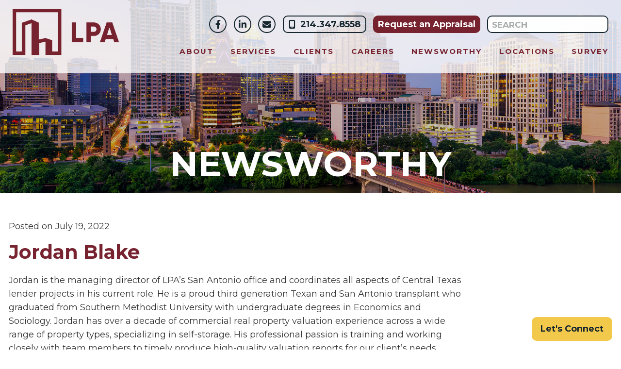

--- FILE ---
content_type: text/html; charset=UTF-8
request_url: https://lowerypa.com/staff/jordan-blake/
body_size: 13687
content:
<!DOCTYPE html>
<html lang="en-US">
<head >
<meta charset="UTF-8" />
<script type="text/javascript">
/* <![CDATA[ */
 var gform;gform||(document.addEventListener("gform_main_scripts_loaded",function(){gform.scriptsLoaded=!0}),window.addEventListener("DOMContentLoaded",function(){gform.domLoaded=!0}),gform={domLoaded:!1,scriptsLoaded:!1,initializeOnLoaded:function(o){gform.domLoaded&&gform.scriptsLoaded?o():!gform.domLoaded&&gform.scriptsLoaded?window.addEventListener("DOMContentLoaded",o):document.addEventListener("gform_main_scripts_loaded",o)},hooks:{action:{},filter:{}},addAction:function(o,n,r,t){gform.addHook("action",o,n,r,t)},addFilter:function(o,n,r,t){gform.addHook("filter",o,n,r,t)},doAction:function(o){gform.doHook("action",o,arguments)},applyFilters:function(o){return gform.doHook("filter",o,arguments)},removeAction:function(o,n){gform.removeHook("action",o,n)},removeFilter:function(o,n,r){gform.removeHook("filter",o,n,r)},addHook:function(o,n,r,t,i){null==gform.hooks[o][n]&&(gform.hooks[o][n]=[]);var e=gform.hooks[o][n];null==i&&(i=n+"_"+e.length),gform.hooks[o][n].push({tag:i,callable:r,priority:t=null==t?10:t})},doHook:function(n,o,r){var t;if(r=Array.prototype.slice.call(r,1),null!=gform.hooks[n][o]&&((o=gform.hooks[n][o]).sort(function(o,n){return o.priority-n.priority}),o.forEach(function(o){"function"!=typeof(t=o.callable)&&(t=window[t]),"action"==n?t.apply(null,r):r[0]=t.apply(null,r)})),"filter"==n)return r[0]},removeHook:function(o,n,t,i){var r;null!=gform.hooks[o][n]&&(r=(r=gform.hooks[o][n]).filter(function(o,n,r){return!!(null!=i&&i!=o.tag||null!=t&&t!=o.priority)}),gform.hooks[o][n]=r)}}); 
/* ]]> */
</script>

<!-- Google Tag Manager -->
<script>(function(w,d,s,l,i){w[l]=w[l]||[];w[l].push({'gtm.start':
new Date().getTime(),event:'gtm.js'});var f=d.getElementsByTagName(s)[0],
j=d.createElement(s),dl=l!='dataLayer'?'&l='+l:'';j.async=true;j.src=
'https://www.googletagmanager.com/gtm.js?id='+i+dl;f.parentNode.insertBefore(j,f);
})(window,document,'script','dataLayer','GTM-PS7CRXQ');</script>
<!-- End Google Tag Manager -->
<meta name="viewport" content="width=device-width, initial-scale=1" />
<meta name='robots' content='index, follow, max-image-preview:large, max-snippet:-1, max-video-preview:-1' />
	<style>img:is([sizes="auto" i], [sizes^="auto," i]) { contain-intrinsic-size: 3000px 1500px }</style>
	
	<!-- This site is optimized with the Yoast SEO plugin v19.6.1 - https://yoast.com/wordpress/plugins/seo/ -->
	<title>Jordan Blake | Lowery Property Advisors</title>
	<link rel="canonical" href="https://lowerypa.com/staff/jordan-blake/" />
	<meta property="og:locale" content="en_US" />
	<meta property="og:type" content="article" />
	<meta property="og:title" content="Jordan Blake | Lowery Property Advisors" />
	<meta property="og:description" content="Jordan is the managing director of LPA’s San Antonio office and coordinates all aspects of Central Texas lender projects in his current role. He is a proud third generation Texan and San Antonio transplant who graduated from Southern Methodist University with undergraduate degrees in Economics and Sociology. Jordan has over a decade of commercial real [&hellip;]" />
	<meta property="og:url" content="https://lowerypa.com/staff/jordan-blake/" />
	<meta property="og:site_name" content="Lowery Property Advisors" />
	<meta property="article:modified_time" content="2025-12-09T23:37:10+00:00" />
	<meta property="og:image" content="http://lowerypa.com/wp-content/uploads/2022/07/Jordan-2.jpg" />
	<meta property="og:image:width" content="2025" />
	<meta property="og:image:height" content="2025" />
	<meta property="og:image:type" content="image/jpeg" />
	<meta name="twitter:card" content="summary_large_image" />
	<meta name="twitter:label1" content="Est. reading time" />
	<meta name="twitter:data1" content="1 minute" />
	<script type="application/ld+json" class="yoast-schema-graph">{"@context":"https://schema.org","@graph":[{"@type":"WebPage","@id":"https://lowerypa.com/staff/jordan-blake/","url":"https://lowerypa.com/staff/jordan-blake/","name":"Jordan Blake | Lowery Property Advisors","isPartOf":{"@id":"https://lowerypa.com/#website"},"primaryImageOfPage":{"@id":"https://lowerypa.com/staff/jordan-blake/#primaryimage"},"image":{"@id":"https://lowerypa.com/staff/jordan-blake/#primaryimage"},"thumbnailUrl":"https://lowerypa.com/wp-content/uploads/2022/07/Jordan-2.jpg","datePublished":"2022-07-19T18:00:01+00:00","dateModified":"2025-12-09T23:37:10+00:00","breadcrumb":{"@id":"https://lowerypa.com/staff/jordan-blake/#breadcrumb"},"inLanguage":"en-US","potentialAction":[{"@type":"ReadAction","target":["https://lowerypa.com/staff/jordan-blake/"]}]},{"@type":"ImageObject","inLanguage":"en-US","@id":"https://lowerypa.com/staff/jordan-blake/#primaryimage","url":"https://lowerypa.com/wp-content/uploads/2022/07/Jordan-2.jpg","contentUrl":"https://lowerypa.com/wp-content/uploads/2022/07/Jordan-2.jpg","width":2025,"height":2025},{"@type":"BreadcrumbList","@id":"https://lowerypa.com/staff/jordan-blake/#breadcrumb","itemListElement":[{"@type":"ListItem","position":1,"name":"Home","item":"https://lowerypa.com/"},{"@type":"ListItem","position":2,"name":"Jordan Blake"}]},{"@type":"WebSite","@id":"https://lowerypa.com/#website","url":"https://lowerypa.com/","name":"Lowery Property Advisors","description":"Southwest Commercial Real Estate Appraisal Company","publisher":{"@id":"https://lowerypa.com/#organization"},"potentialAction":[{"@type":"SearchAction","target":{"@type":"EntryPoint","urlTemplate":"https://lowerypa.com/?s={search_term_string}"},"query-input":"required name=search_term_string"}],"inLanguage":"en-US"},{"@type":"Organization","@id":"https://lowerypa.com/#organization","name":"Lowery Property Advisors","url":"https://lowerypa.com/","sameAs":[],"logo":{"@type":"ImageObject","inLanguage":"en-US","@id":"https://lowerypa.com/#/schema/logo/image/","url":"https://lowerypa.com/wp-content/uploads/2022/07/LPA-full-logo-color.png","contentUrl":"https://lowerypa.com/wp-content/uploads/2022/07/LPA-full-logo-color.png","width":289,"height":151,"caption":"Lowery Property Advisors"},"image":{"@id":"https://lowerypa.com/#/schema/logo/image/"}}]}</script>
	<!-- / Yoast SEO plugin. -->


<link rel='dns-prefetch' href='//maps.googleapis.com' />
<link rel='dns-prefetch' href='//cdnjs.cloudflare.com' />
<link rel='dns-prefetch' href='//www.googletagmanager.com' />
<link rel='dns-prefetch' href='//fonts.googleapis.com' />
<link rel='dns-prefetch' href='//primeagentmarketing.s3.us-west-2.amazonaws.com' />
<link rel="alternate" type="application/rss+xml" title="Lowery Property Advisors &raquo; Feed" href="https://lowerypa.com/feed/" />
<script type="text/javascript">
/* <![CDATA[ */
window._wpemojiSettings = {"baseUrl":"https:\/\/s.w.org\/images\/core\/emoji\/16.0.1\/72x72\/","ext":".png","svgUrl":"https:\/\/s.w.org\/images\/core\/emoji\/16.0.1\/svg\/","svgExt":".svg","source":{"concatemoji":"https:\/\/lowerypa.com\/wp-includes\/js\/wp-emoji-release.min.js?ver=6.8.3"}};
/*! This file is auto-generated */
!function(s,n){var o,i,e;function c(e){try{var t={supportTests:e,timestamp:(new Date).valueOf()};sessionStorage.setItem(o,JSON.stringify(t))}catch(e){}}function p(e,t,n){e.clearRect(0,0,e.canvas.width,e.canvas.height),e.fillText(t,0,0);var t=new Uint32Array(e.getImageData(0,0,e.canvas.width,e.canvas.height).data),a=(e.clearRect(0,0,e.canvas.width,e.canvas.height),e.fillText(n,0,0),new Uint32Array(e.getImageData(0,0,e.canvas.width,e.canvas.height).data));return t.every(function(e,t){return e===a[t]})}function u(e,t){e.clearRect(0,0,e.canvas.width,e.canvas.height),e.fillText(t,0,0);for(var n=e.getImageData(16,16,1,1),a=0;a<n.data.length;a++)if(0!==n.data[a])return!1;return!0}function f(e,t,n,a){switch(t){case"flag":return n(e,"\ud83c\udff3\ufe0f\u200d\u26a7\ufe0f","\ud83c\udff3\ufe0f\u200b\u26a7\ufe0f")?!1:!n(e,"\ud83c\udde8\ud83c\uddf6","\ud83c\udde8\u200b\ud83c\uddf6")&&!n(e,"\ud83c\udff4\udb40\udc67\udb40\udc62\udb40\udc65\udb40\udc6e\udb40\udc67\udb40\udc7f","\ud83c\udff4\u200b\udb40\udc67\u200b\udb40\udc62\u200b\udb40\udc65\u200b\udb40\udc6e\u200b\udb40\udc67\u200b\udb40\udc7f");case"emoji":return!a(e,"\ud83e\udedf")}return!1}function g(e,t,n,a){var r="undefined"!=typeof WorkerGlobalScope&&self instanceof WorkerGlobalScope?new OffscreenCanvas(300,150):s.createElement("canvas"),o=r.getContext("2d",{willReadFrequently:!0}),i=(o.textBaseline="top",o.font="600 32px Arial",{});return e.forEach(function(e){i[e]=t(o,e,n,a)}),i}function t(e){var t=s.createElement("script");t.src=e,t.defer=!0,s.head.appendChild(t)}"undefined"!=typeof Promise&&(o="wpEmojiSettingsSupports",i=["flag","emoji"],n.supports={everything:!0,everythingExceptFlag:!0},e=new Promise(function(e){s.addEventListener("DOMContentLoaded",e,{once:!0})}),new Promise(function(t){var n=function(){try{var e=JSON.parse(sessionStorage.getItem(o));if("object"==typeof e&&"number"==typeof e.timestamp&&(new Date).valueOf()<e.timestamp+604800&&"object"==typeof e.supportTests)return e.supportTests}catch(e){}return null}();if(!n){if("undefined"!=typeof Worker&&"undefined"!=typeof OffscreenCanvas&&"undefined"!=typeof URL&&URL.createObjectURL&&"undefined"!=typeof Blob)try{var e="postMessage("+g.toString()+"("+[JSON.stringify(i),f.toString(),p.toString(),u.toString()].join(",")+"));",a=new Blob([e],{type:"text/javascript"}),r=new Worker(URL.createObjectURL(a),{name:"wpTestEmojiSupports"});return void(r.onmessage=function(e){c(n=e.data),r.terminate(),t(n)})}catch(e){}c(n=g(i,f,p,u))}t(n)}).then(function(e){for(var t in e)n.supports[t]=e[t],n.supports.everything=n.supports.everything&&n.supports[t],"flag"!==t&&(n.supports.everythingExceptFlag=n.supports.everythingExceptFlag&&n.supports[t]);n.supports.everythingExceptFlag=n.supports.everythingExceptFlag&&!n.supports.flag,n.DOMReady=!1,n.readyCallback=function(){n.DOMReady=!0}}).then(function(){return e}).then(function(){var e;n.supports.everything||(n.readyCallback(),(e=n.source||{}).concatemoji?t(e.concatemoji):e.wpemoji&&e.twemoji&&(t(e.twemoji),t(e.wpemoji)))}))}((window,document),window._wpemojiSettings);
/* ]]> */
</script>
<style id='wp-emoji-styles-inline-css' type='text/css'>

	img.wp-smiley, img.emoji {
		display: inline !important;
		border: none !important;
		box-shadow: none !important;
		height: 1em !important;
		width: 1em !important;
		margin: 0 0.07em !important;
		vertical-align: -0.1em !important;
		background: none !important;
		padding: 0 !important;
	}
</style>
<link rel='stylesheet' id='wp-block-library-css' href='https://lowerypa.com/wp-includes/css/dist/block-library/style.min.css?ver=6.8.3' type='text/css' media='all' />
<style id='classic-theme-styles-inline-css' type='text/css'>
/*! This file is auto-generated */
.wp-block-button__link{color:#fff;background-color:#32373c;border-radius:9999px;box-shadow:none;text-decoration:none;padding:calc(.667em + 2px) calc(1.333em + 2px);font-size:1.125em}.wp-block-file__button{background:#32373c;color:#fff;text-decoration:none}
</style>
<style id='global-styles-inline-css' type='text/css'>
:root{--wp--preset--aspect-ratio--square: 1;--wp--preset--aspect-ratio--4-3: 4/3;--wp--preset--aspect-ratio--3-4: 3/4;--wp--preset--aspect-ratio--3-2: 3/2;--wp--preset--aspect-ratio--2-3: 2/3;--wp--preset--aspect-ratio--16-9: 16/9;--wp--preset--aspect-ratio--9-16: 9/16;--wp--preset--color--black: #000000;--wp--preset--color--cyan-bluish-gray: #abb8c3;--wp--preset--color--white: #ffffff;--wp--preset--color--pale-pink: #f78da7;--wp--preset--color--vivid-red: #cf2e2e;--wp--preset--color--luminous-vivid-orange: #ff6900;--wp--preset--color--luminous-vivid-amber: #fcb900;--wp--preset--color--light-green-cyan: #7bdcb5;--wp--preset--color--vivid-green-cyan: #00d084;--wp--preset--color--pale-cyan-blue: #8ed1fc;--wp--preset--color--vivid-cyan-blue: #0693e3;--wp--preset--color--vivid-purple: #9b51e0;--wp--preset--color--light-gray: #f5f5f5;--wp--preset--color--medium-gray: #999;--wp--preset--color--dark-gray: #333;--wp--preset--gradient--vivid-cyan-blue-to-vivid-purple: linear-gradient(135deg,rgba(6,147,227,1) 0%,rgb(155,81,224) 100%);--wp--preset--gradient--light-green-cyan-to-vivid-green-cyan: linear-gradient(135deg,rgb(122,220,180) 0%,rgb(0,208,130) 100%);--wp--preset--gradient--luminous-vivid-amber-to-luminous-vivid-orange: linear-gradient(135deg,rgba(252,185,0,1) 0%,rgba(255,105,0,1) 100%);--wp--preset--gradient--luminous-vivid-orange-to-vivid-red: linear-gradient(135deg,rgba(255,105,0,1) 0%,rgb(207,46,46) 100%);--wp--preset--gradient--very-light-gray-to-cyan-bluish-gray: linear-gradient(135deg,rgb(238,238,238) 0%,rgb(169,184,195) 100%);--wp--preset--gradient--cool-to-warm-spectrum: linear-gradient(135deg,rgb(74,234,220) 0%,rgb(151,120,209) 20%,rgb(207,42,186) 40%,rgb(238,44,130) 60%,rgb(251,105,98) 80%,rgb(254,248,76) 100%);--wp--preset--gradient--blush-light-purple: linear-gradient(135deg,rgb(255,206,236) 0%,rgb(152,150,240) 100%);--wp--preset--gradient--blush-bordeaux: linear-gradient(135deg,rgb(254,205,165) 0%,rgb(254,45,45) 50%,rgb(107,0,62) 100%);--wp--preset--gradient--luminous-dusk: linear-gradient(135deg,rgb(255,203,112) 0%,rgb(199,81,192) 50%,rgb(65,88,208) 100%);--wp--preset--gradient--pale-ocean: linear-gradient(135deg,rgb(255,245,203) 0%,rgb(182,227,212) 50%,rgb(51,167,181) 100%);--wp--preset--gradient--electric-grass: linear-gradient(135deg,rgb(202,248,128) 0%,rgb(113,206,126) 100%);--wp--preset--gradient--midnight: linear-gradient(135deg,rgb(2,3,129) 0%,rgb(40,116,252) 100%);--wp--preset--font-size--small: 12px;--wp--preset--font-size--medium: 20px;--wp--preset--font-size--large: 20px;--wp--preset--font-size--x-large: 42px;--wp--preset--font-size--normal: 16px;--wp--preset--font-size--larger: 24px;--wp--preset--spacing--20: 0.44rem;--wp--preset--spacing--30: 0.67rem;--wp--preset--spacing--40: 1rem;--wp--preset--spacing--50: 1.5rem;--wp--preset--spacing--60: 2.25rem;--wp--preset--spacing--70: 3.38rem;--wp--preset--spacing--80: 5.06rem;--wp--preset--shadow--natural: 6px 6px 9px rgba(0, 0, 0, 0.2);--wp--preset--shadow--deep: 12px 12px 50px rgba(0, 0, 0, 0.4);--wp--preset--shadow--sharp: 6px 6px 0px rgba(0, 0, 0, 0.2);--wp--preset--shadow--outlined: 6px 6px 0px -3px rgba(255, 255, 255, 1), 6px 6px rgba(0, 0, 0, 1);--wp--preset--shadow--crisp: 6px 6px 0px rgba(0, 0, 0, 1);}:where(.is-layout-flex){gap: 0.5em;}:where(.is-layout-grid){gap: 0.5em;}body .is-layout-flex{display: flex;}.is-layout-flex{flex-wrap: wrap;align-items: center;}.is-layout-flex > :is(*, div){margin: 0;}body .is-layout-grid{display: grid;}.is-layout-grid > :is(*, div){margin: 0;}:where(.wp-block-columns.is-layout-flex){gap: 2em;}:where(.wp-block-columns.is-layout-grid){gap: 2em;}:where(.wp-block-post-template.is-layout-flex){gap: 1.25em;}:where(.wp-block-post-template.is-layout-grid){gap: 1.25em;}.has-black-color{color: var(--wp--preset--color--black) !important;}.has-cyan-bluish-gray-color{color: var(--wp--preset--color--cyan-bluish-gray) !important;}.has-white-color{color: var(--wp--preset--color--white) !important;}.has-pale-pink-color{color: var(--wp--preset--color--pale-pink) !important;}.has-vivid-red-color{color: var(--wp--preset--color--vivid-red) !important;}.has-luminous-vivid-orange-color{color: var(--wp--preset--color--luminous-vivid-orange) !important;}.has-luminous-vivid-amber-color{color: var(--wp--preset--color--luminous-vivid-amber) !important;}.has-light-green-cyan-color{color: var(--wp--preset--color--light-green-cyan) !important;}.has-vivid-green-cyan-color{color: var(--wp--preset--color--vivid-green-cyan) !important;}.has-pale-cyan-blue-color{color: var(--wp--preset--color--pale-cyan-blue) !important;}.has-vivid-cyan-blue-color{color: var(--wp--preset--color--vivid-cyan-blue) !important;}.has-vivid-purple-color{color: var(--wp--preset--color--vivid-purple) !important;}.has-black-background-color{background-color: var(--wp--preset--color--black) !important;}.has-cyan-bluish-gray-background-color{background-color: var(--wp--preset--color--cyan-bluish-gray) !important;}.has-white-background-color{background-color: var(--wp--preset--color--white) !important;}.has-pale-pink-background-color{background-color: var(--wp--preset--color--pale-pink) !important;}.has-vivid-red-background-color{background-color: var(--wp--preset--color--vivid-red) !important;}.has-luminous-vivid-orange-background-color{background-color: var(--wp--preset--color--luminous-vivid-orange) !important;}.has-luminous-vivid-amber-background-color{background-color: var(--wp--preset--color--luminous-vivid-amber) !important;}.has-light-green-cyan-background-color{background-color: var(--wp--preset--color--light-green-cyan) !important;}.has-vivid-green-cyan-background-color{background-color: var(--wp--preset--color--vivid-green-cyan) !important;}.has-pale-cyan-blue-background-color{background-color: var(--wp--preset--color--pale-cyan-blue) !important;}.has-vivid-cyan-blue-background-color{background-color: var(--wp--preset--color--vivid-cyan-blue) !important;}.has-vivid-purple-background-color{background-color: var(--wp--preset--color--vivid-purple) !important;}.has-black-border-color{border-color: var(--wp--preset--color--black) !important;}.has-cyan-bluish-gray-border-color{border-color: var(--wp--preset--color--cyan-bluish-gray) !important;}.has-white-border-color{border-color: var(--wp--preset--color--white) !important;}.has-pale-pink-border-color{border-color: var(--wp--preset--color--pale-pink) !important;}.has-vivid-red-border-color{border-color: var(--wp--preset--color--vivid-red) !important;}.has-luminous-vivid-orange-border-color{border-color: var(--wp--preset--color--luminous-vivid-orange) !important;}.has-luminous-vivid-amber-border-color{border-color: var(--wp--preset--color--luminous-vivid-amber) !important;}.has-light-green-cyan-border-color{border-color: var(--wp--preset--color--light-green-cyan) !important;}.has-vivid-green-cyan-border-color{border-color: var(--wp--preset--color--vivid-green-cyan) !important;}.has-pale-cyan-blue-border-color{border-color: var(--wp--preset--color--pale-cyan-blue) !important;}.has-vivid-cyan-blue-border-color{border-color: var(--wp--preset--color--vivid-cyan-blue) !important;}.has-vivid-purple-border-color{border-color: var(--wp--preset--color--vivid-purple) !important;}.has-vivid-cyan-blue-to-vivid-purple-gradient-background{background: var(--wp--preset--gradient--vivid-cyan-blue-to-vivid-purple) !important;}.has-light-green-cyan-to-vivid-green-cyan-gradient-background{background: var(--wp--preset--gradient--light-green-cyan-to-vivid-green-cyan) !important;}.has-luminous-vivid-amber-to-luminous-vivid-orange-gradient-background{background: var(--wp--preset--gradient--luminous-vivid-amber-to-luminous-vivid-orange) !important;}.has-luminous-vivid-orange-to-vivid-red-gradient-background{background: var(--wp--preset--gradient--luminous-vivid-orange-to-vivid-red) !important;}.has-very-light-gray-to-cyan-bluish-gray-gradient-background{background: var(--wp--preset--gradient--very-light-gray-to-cyan-bluish-gray) !important;}.has-cool-to-warm-spectrum-gradient-background{background: var(--wp--preset--gradient--cool-to-warm-spectrum) !important;}.has-blush-light-purple-gradient-background{background: var(--wp--preset--gradient--blush-light-purple) !important;}.has-blush-bordeaux-gradient-background{background: var(--wp--preset--gradient--blush-bordeaux) !important;}.has-luminous-dusk-gradient-background{background: var(--wp--preset--gradient--luminous-dusk) !important;}.has-pale-ocean-gradient-background{background: var(--wp--preset--gradient--pale-ocean) !important;}.has-electric-grass-gradient-background{background: var(--wp--preset--gradient--electric-grass) !important;}.has-midnight-gradient-background{background: var(--wp--preset--gradient--midnight) !important;}.has-small-font-size{font-size: var(--wp--preset--font-size--small) !important;}.has-medium-font-size{font-size: var(--wp--preset--font-size--medium) !important;}.has-large-font-size{font-size: var(--wp--preset--font-size--large) !important;}.has-x-large-font-size{font-size: var(--wp--preset--font-size--x-large) !important;}
:where(.wp-block-post-template.is-layout-flex){gap: 1.25em;}:where(.wp-block-post-template.is-layout-grid){gap: 1.25em;}
:where(.wp-block-columns.is-layout-flex){gap: 2em;}:where(.wp-block-columns.is-layout-grid){gap: 2em;}
:root :where(.wp-block-pullquote){font-size: 1.5em;line-height: 1.6;}
</style>
<link rel='stylesheet' id='genesis-sample-fonts-css' href='//fonts.googleapis.com/css?family=Source+Sans+Pro%3A400%2C400i%2C600%2C700&#038;ver=2.8.7.9.4' type='text/css' media='all' />
<link rel='stylesheet' id='owl-css' href='https://cdnjs.cloudflare.com/ajax/libs/OwlCarousel2/2.3.4/assets/owl.carousel.min.css?ver=2.8.7.9.4' type='text/css' media='all' />
<link rel='stylesheet' id='mainstyle-css' href='https://lowerypa.com/wp-content/themes/create-creative-theme/assets/css/main.css?ver=2.8.7.9.4' type='text/css' media='all' />
<link rel='stylesheet' id='sitestyle-css' href='https://lowerypa.com/wp-content/themes/create-creative-theme/style.css?ver=2.8.7.9.4' type='text/css' media='all' />
<link rel='stylesheet' id='fontawesome-css' href='https://primeagentmarketing.s3.us-west-2.amazonaws.com/library/fontawesome/6.1.0/all.min.css?ver=2.8.7.9.4' type='text/css' media='all' />
<link rel='stylesheet' id='dashicons-css' href='https://lowerypa.com/wp-includes/css/dashicons.min.css?ver=6.8.3' type='text/css' media='all' />
<link rel='stylesheet' id='animate-css' href='https://cdnjs.cloudflare.com/ajax/libs/animate.css/2.1.1/animate.min.css?ver=2.8.7.9.4' type='text/css' media='all' />
<link rel='stylesheet' id='slb_core-css' href='https://lowerypa.com/wp-content/plugins/simple-lightbox/client/css/app.css?ver=2.9.1' type='text/css' media='all' />
<script type="text/javascript" src="https://lowerypa.com/wp-includes/js/jquery/jquery.min.js?ver=3.7.1" id="jquery-core-js"></script>
<script type="text/javascript" src="https://lowerypa.com/wp-includes/js/jquery/jquery-migrate.min.js?ver=3.4.1" id="jquery-migrate-js"></script>
<script type="text/javascript" id="snazzymaps-js-js-extra">
/* <![CDATA[ */
var SnazzyDataForSnazzyMaps = [];
SnazzyDataForSnazzyMaps={"id":15,"name":"Subtle Grayscale","description":"A nice, simple grayscale version of the map with color extremes that are never too harsh on the eyes. Originally created for http:\/\/barvinssurvins.fr\/situer.","url":"https:\/\/snazzymaps.com\/style\/15\/subtle-grayscale","imageUrl":"https:\/\/snazzy-maps-cdn.azureedge.net\/assets\/15-subtle-grayscale.png?v=20170626083535","json":"[{\"featureType\":\"administrative\",\"elementType\":\"all\",\"stylers\":[{\"saturation\":\"-100\"}]},{\"featureType\":\"administrative.province\",\"elementType\":\"all\",\"stylers\":[{\"visibility\":\"off\"}]},{\"featureType\":\"landscape\",\"elementType\":\"all\",\"stylers\":[{\"saturation\":-100},{\"lightness\":65},{\"visibility\":\"on\"}]},{\"featureType\":\"poi\",\"elementType\":\"all\",\"stylers\":[{\"saturation\":-100},{\"lightness\":\"50\"},{\"visibility\":\"simplified\"}]},{\"featureType\":\"road\",\"elementType\":\"all\",\"stylers\":[{\"saturation\":\"-100\"}]},{\"featureType\":\"road.highway\",\"elementType\":\"all\",\"stylers\":[{\"visibility\":\"simplified\"}]},{\"featureType\":\"road.arterial\",\"elementType\":\"all\",\"stylers\":[{\"lightness\":\"30\"}]},{\"featureType\":\"road.local\",\"elementType\":\"all\",\"stylers\":[{\"lightness\":\"40\"}]},{\"featureType\":\"transit\",\"elementType\":\"all\",\"stylers\":[{\"saturation\":-100},{\"visibility\":\"simplified\"}]},{\"featureType\":\"water\",\"elementType\":\"geometry\",\"stylers\":[{\"hue\":\"#ffff00\"},{\"lightness\":-25},{\"saturation\":-97}]},{\"featureType\":\"water\",\"elementType\":\"labels\",\"stylers\":[{\"lightness\":-25},{\"saturation\":-100}]}]","views":1069433,"favorites":2738,"createdBy":{"name":"Paulo Avila","url":null},"createdOn":"2013-10-30T16:37:24.593","tags":["greyscale","light"],"colors":["gray","white"]};
/* ]]> */
</script>
<script type="text/javascript" src="https://lowerypa.com/wp-content/plugins/snazzy-maps/snazzymaps.js?ver=1.4.0" id="snazzymaps-js-js"></script>
<link rel="https://api.w.org/" href="https://lowerypa.com/wp-json/" /><link rel="alternate" title="JSON" type="application/json" href="https://lowerypa.com/wp-json/wp/v2/staff/280" /><link rel="EditURI" type="application/rsd+xml" title="RSD" href="https://lowerypa.com/xmlrpc.php?rsd" />
<link rel='shortlink' href='https://lowerypa.com/?p=280' />
<link rel="alternate" title="oEmbed (JSON)" type="application/json+oembed" href="https://lowerypa.com/wp-json/oembed/1.0/embed?url=https%3A%2F%2Flowerypa.com%2Fstaff%2Fjordan-blake%2F" />
<link rel="alternate" title="oEmbed (XML)" type="text/xml+oembed" href="https://lowerypa.com/wp-json/oembed/1.0/embed?url=https%3A%2F%2Flowerypa.com%2Fstaff%2Fjordan-blake%2F&#038;format=xml" />
<script type="text/javascript" src="//nexus.ensighten.com/choozle/18632/Bootstrap.js"></script>		<script type="text/javascript">
            var ajaxurl = 'https://lowerypa.com/wp-admin/admin-ajax.php';
		</script>
		<link rel="icon" href="https://lowerypa.com/wp-content/themes/create-creative-theme/images/favicon.ico" />
<link rel="pingback" href="https://lowerypa.com/xmlrpc.php" />
</head>
<body class="wp-singular staff-template-default single single-staff postid-280 wp-custom-logo wp-embed-responsive wp-theme-genesis wp-child-theme-create-creative-theme full-width-content genesis-breadcrumbs-hidden genesis-footer-widgets-hidden has-no-blocks"><header class="site-header"><div class="wrap"><!-- Google Tag Manager (noscript) -->
<noscript><iframe src="https://www.googletagmanager.com/ns.html?id=GTM-PS7CRXQ"
height="0" width="0" style="display:none;visibility:hidden"></iframe></noscript>
<!-- End Google Tag Manager (noscript) --><div class="title-area"><a href="https://lowerypa.com/" class="custom-logo-link" rel="home"><img width="289" height="151" src="https://lowerypa.com/wp-content/uploads/2022/07/LPA-full-logo-color.png" class="custom-logo" alt="Lowery Property Advisors" decoding="async" /></a><p class="site-title"><a href="https://lowerypa.com/">Lowery Property Advisors</a></p><p class="site-description">Southwest Commercial Real Estate Appraisal Company</p></div><div class="widget-area header-widget-area">	<div class="mobile-menu-icon hamburger hamburger--stand js-hamburger">
		<div class="hamburger-box">
			<div class="hamburger-inner"></div>
		</div>
	</div>
	<section id="custom_html-5" class="widget_text widget widget_custom_html"><div class="widget_text widget-wrap"><div class="textwidget custom-html-widget"><ul class="top-nav">
	<li><a href="https://www.facebook.com/DallasCommercialAppraiser" class="lmg-fa-brands lmg-fa-facebook-f" target="_blank"></a></li>
	<li><a href="https://www.linkedin.com/company/lowery-property-advisors-llc" class="lmg-fa-brands lmg-fa-linkedin-in" target="_blank"></a></li>
		<li><a href="/cdn-cgi/l/email-protection#e1888f878ea18d8e968493989180cf828e8c" class="lmg-fa-solid lmg-fa-envelope" target="_blank"></a></li>
		<li><a class="tel-button" href="tel:214.347.8558"><i class="lmg-fas lmg-fa-mobile-alt"></i> 214.347.8558</a></li>
			<li><a class="appraisal-button" href="/request-an-appraisal">Request an Appraisal</a></li>
	<li><form action="/" method="get">
		<input type="text" name="s" placeholder="Search" />
		</form></li>
</ul></div></div></section>
<section id="nav_menu-2" class="widget widget_nav_menu"><div class="widget-wrap"><nav class="nav-header"><ul id="menu-main-menu" class="menu genesis-nav-menu js-superfish"><li id="menu-item-5" class="menu-item menu-item-type-custom menu-item-object-custom menu-item-has-children menu-item-5"><a href="/why-lpa"><span >About</span></a>
<ul class="sub-menu">
	<li id="menu-item-6" class="menu-item menu-item-type-custom menu-item-object-custom menu-item-6"><a href="/why-lpa/"><span >Why LPA</span></a></li>
	<li id="menu-item-7" class="menu-item menu-item-type-custom menu-item-object-custom menu-item-7"><a href="/meet-our-team"><span >Meet Our Team</span></a></li>
	<li id="menu-item-1030" class="menu-item menu-item-type-custom menu-item-object-custom menu-item-1030"><a href="/locations"><span >Our Reach</span></a></li>
	<li id="menu-item-15" class="menu-item menu-item-type-custom menu-item-object-custom menu-item-15"><a href="/faqs"><span >Property Appraisal FAQs</span></a></li>
</ul>
</li>
<li id="menu-item-8" class="menu-item menu-item-type-custom menu-item-object-custom menu-item-has-children menu-item-8"><a href="/commercial-real-estate-appraisal-services"><span >Services</span></a>
<ul class="sub-menu">
	<li id="menu-item-9" class="menu-item menu-item-type-custom menu-item-object-custom menu-item-9"><a href="/commercial-real-estate-appraisal-services"><span >Commercial Real Estate Appraisal Services</span></a></li>
	<li id="menu-item-28" class="menu-item menu-item-type-custom menu-item-object-custom menu-item-28"><a href="/right-of-way-eminent-domain"><span >Right-Of-Way/Eminent Domain</span></a></li>
	<li id="menu-item-29" class="menu-item menu-item-type-custom menu-item-object-custom menu-item-29"><a href="/property-types-we-serve"><span >Property Types We Serve</span></a></li>
	<li id="menu-item-835" class="menu-item menu-item-type-post_type menu-item-object-page menu-item-835"><a href="https://lowerypa.com/institutional-advisory-group/"><span >Institutional <br>Advisory Group</span></a></li>
	<li id="menu-item-973" class="menu-item menu-item-type-post_type menu-item-object-page menu-item-973"><a href="https://lowerypa.com/tax-consulting/"><span >Tax Consulting</span></a></li>
</ul>
</li>
<li id="menu-item-10" class="menu-item menu-item-type-custom menu-item-object-custom menu-item-10"><a href="/clients"><span >Clients</span></a></li>
<li id="menu-item-13" class="menu-item menu-item-type-custom menu-item-object-custom menu-item-has-children menu-item-13"><a href="/careers"><span >Careers</span></a>
<ul class="sub-menu">
	<li id="menu-item-1503" class="menu-item menu-item-type-post_type menu-item-object-page menu-item-1503"><a href="https://lowerypa.com/full-time-positions/"><span >Full Time Positions</span></a></li>
	<li id="menu-item-1499" class="menu-item menu-item-type-post_type menu-item-object-page menu-item-1499"><a href="https://lowerypa.com/summer-2026-internship/"><span >Summer Internship</span></a></li>
</ul>
</li>
<li id="menu-item-14" class="menu-item menu-item-type-custom menu-item-object-custom menu-item-has-children menu-item-14"><a href="/newsworthy"><span >Newsworthy</span></a>
<ul class="sub-menu">
	<li id="menu-item-534" class="menu-item menu-item-type-custom menu-item-object-custom menu-item-534"><a href="/blog/"><span >Blog</span></a></li>
	<li id="menu-item-535" class="menu-item menu-item-type-custom menu-item-object-custom menu-item-535"><a href="/company-news/"><span >Company News</span></a></li>
</ul>
</li>
<li id="menu-item-16" class="menu-item menu-item-type-custom menu-item-object-custom menu-item-has-children menu-item-16"><a href="/locations"><span >Locations</span></a>
<ul class="sub-menu">
	<li id="menu-item-536" class="menu-item menu-item-type-custom menu-item-object-custom menu-item-536"><a href="/dallas-office/"><span >Dallas/CORP HQ</span></a></li>
	<li id="menu-item-1028" class="menu-item menu-item-type-post_type menu-item-object-page menu-item-1028"><a href="https://lowerypa.com/atlanta/"><span >Atlanta</span></a></li>
	<li id="menu-item-538" class="menu-item menu-item-type-custom menu-item-object-custom menu-item-538"><a href="/austin-office/"><span >Austin</span></a></li>
	<li id="menu-item-542" class="menu-item menu-item-type-custom menu-item-object-custom menu-item-542"><a href="/corpus-christi-office/"><span >Corpus Christi</span></a></li>
	<li id="menu-item-858" class="menu-item menu-item-type-custom menu-item-object-custom menu-item-858"><a href="/denver"><span >Denver</span></a></li>
	<li id="menu-item-541" class="menu-item menu-item-type-custom menu-item-object-custom menu-item-541"><a href="/el-paso-office/"><span >El Paso</span></a></li>
	<li id="menu-item-537" class="menu-item menu-item-type-custom menu-item-object-custom menu-item-537"><a href="/fort-worth-office/"><span >Fort Worth</span></a></li>
	<li id="menu-item-539" class="menu-item menu-item-type-custom menu-item-object-custom menu-item-539"><a href="/houston-office/"><span >Houston</span></a></li>
	<li id="menu-item-543" class="menu-item menu-item-type-custom menu-item-object-custom menu-item-543"><a href="/lubbock-office/"><span >Lubbock</span></a></li>
	<li id="menu-item-949" class="menu-item menu-item-type-post_type menu-item-object-page menu-item-949"><a href="https://lowerypa.com/oklahomacity/"><span >Oklahoma City</span></a></li>
	<li id="menu-item-540" class="menu-item menu-item-type-custom menu-item-object-custom menu-item-540"><a href="/san-antonio-office/"><span >San Antonio</span></a></li>
	<li id="menu-item-1266" class="menu-item menu-item-type-post_type menu-item-object-page menu-item-1266"><a href="https://lowerypa.com/texarkana/"><span >Texarkana</span></a></li>
</ul>
</li>
<li id="menu-item-1134" class="menu-item menu-item-type-custom menu-item-object-custom menu-item-1134"><a href="/real-estate-investment-survey/"><span >Survey</span></a></li>
</ul></nav></div></section>
</div></div></header><div class="site-container"><ul class="genesis-skip-link"><li><a href="#genesis-content" class="screen-reader-shortcut"> Skip to main content</a></li></ul><div class="site-inner"><div class="content-sidebar-wrap"><main class="content" id="genesis-content">    <article class="post-280 page type-page entry">
      <header class="entry-header">
        <div class="wrap">
          <div class="inner-wrap">
            <h1 data-ani="fadeInUp">Newsworthy</h1>
          </div>
        </div>
      </header>
    <div class="entry-content" id="contentStart">
		<p class="post-date">Posted on July 19, 2022</p>
		<h2 class="blog-title">
			Jordan Blake		</h2>
      <p>Jordan is the managing director of LPA’s San Antonio office and coordinates all aspects of Central Texas<br />
lender projects in his current role. He is a proud third generation Texan and San Antonio transplant who<br />
graduated from Southern Methodist University with undergraduate degrees in Economics and<br />
Sociology. Jordan has over a decade of commercial real property valuation experience across a wide<br />
range of property types, specializing in self-storage. His professional passion is training and working<br />
closely with team members to timely produce high-quality valuation reports for our client’s needs.</p>
    </div>
  </article>
  </main></div></div><footer class="site-footer"><div class="wrap"><div class="redline"></div>
<div class="grid-x">
  <div class="large-3 medium-4 cell">
    <img src="/wp-content/files/footer-logo.png" alt="" />
    <ul class="social-list">
      <li>
        <a href="https://www.facebook.com/DallasCommercialAppraiser" target="_blank" class="lmg-fa-brands lmg-fa-facebook-f">
        </a>
      </li>
      <li>
        <a href="https://www.linkedin.com/company/lowery-property-advisors-llc" target="_blank" class="lmg-fa-brands lmg-fa-linkedin-in">
        </a>
      </li>
      <li>
        <a href="/locations/" class="lmg-fa-solid lmg-fa-map-marker-alt">
        </a>
      </li>
      <li>
        <a href="/cdn-cgi/l/email-protection#066f686069466a697163747f76672865696b" class="lmg-fa-solid lmg-fa-envelope">
        </a>
      </li>
      <li>
        <a href="tel:214.347.8558" class="lmg-fa-solid lmg-fa-mobile-alt">
        </a>
      </li>
    </ul>
    <p class="hide-for-large text-center"><a class="button" href="/locations">Our Locations</a></p>
    <p class="copyright"><a href="/wp-content/uploads/2023/05/LPA-Privacy-policy.pdf" target="_blank">Privacy Policy</a></p>
    <p class="copyright">&copy; 2026 Lowery Property Advisors</p>
  </div>
  <div class="large-9 medium-8 cell show-for-large">
    <h2>Locations</h2>
    <ul class="locations-list">
      <li class="hq-office"><a href="/dallas-office">Dallas/Corp HQ</a></li>
</ul>
 <ul class="locations-list">
<li><a href="/atlanta">Atlanta</a></li>
      <li><a href="/austin-office">Austin</a></li>
      <li><a href="/corpus-christi-office">Corpus Christi</a></li>
<li><a href="/denver">Denver</a></li>
      <li><a href="/el-paso-office">El Paso</a></li>
      <li><a href="/fort-worth-office">Ft. Worth</a></li>
      <li><a href="/houston-office">Houston</a></li>
      <li><a href="/lubbock-office">Lubbock</a></li>
<li><a href="/oklahomacity">Oklahoma City</a></li>
      <li><a href="/san-antonio">San Antonio</a></li>
      <li><a href="/texarkana">Texarkana</a></li>
    </ul>
  </div>
</div> </div></footer></div><div class="mobile-navigation"><div class="wrap"><section id="nav_menu-3" class="widget widget_nav_menu"><div class="widget-wrap"><div class="menu-mobile-nav-container"><ul id="menu-mobile-nav" class="menu"><li id="menu-item-664" class="menu-item menu-item-type-custom menu-item-object-custom menu-item-has-children menu-item-664"><a href="#">About</a>
<ul class="sub-menu">
	<li id="menu-item-665" class="menu-item menu-item-type-post_type menu-item-object-page menu-item-665"><a href="https://lowerypa.com/why-lpa/">Why LPA</a></li>
	<li id="menu-item-666" class="menu-item menu-item-type-post_type menu-item-object-page menu-item-666"><a href="https://lowerypa.com/meet-our-team/">Meet Our Team</a></li>
	<li id="menu-item-667" class="menu-item menu-item-type-post_type menu-item-object-page menu-item-667"><a href="https://lowerypa.com/faqs/">Property Appraisal FAQs</a></li>
</ul>
</li>
<li id="menu-item-668" class="menu-item menu-item-type-custom menu-item-object-custom menu-item-has-children menu-item-668"><a href="#">Services</a>
<ul class="sub-menu">
	<li id="menu-item-669" class="menu-item menu-item-type-post_type menu-item-object-page menu-item-669"><a href="https://lowerypa.com/commercial-real-estate-appraisal-services/">Commercial Real Estate Appraisal Services</a></li>
	<li id="menu-item-670" class="menu-item menu-item-type-post_type menu-item-object-page menu-item-670"><a href="https://lowerypa.com/right-of-way-eminent-domain/">Right-Of-Way/Eminent Domain</a></li>
	<li id="menu-item-671" class="menu-item menu-item-type-post_type menu-item-object-page menu-item-671"><a href="https://lowerypa.com/property-types-we-serve/">Property Types We Serve</a></li>
	<li id="menu-item-830" class="menu-item menu-item-type-post_type menu-item-object-page menu-item-830"><a href="https://lowerypa.com/institutional-advisory-group/">Institutional <br>Advisory Group</a></li>
	<li id="menu-item-974" class="menu-item menu-item-type-post_type menu-item-object-page menu-item-974"><a href="https://lowerypa.com/tax-consulting/">Tax Consulting</a></li>
</ul>
</li>
<li id="menu-item-672" class="menu-item menu-item-type-post_type menu-item-object-page menu-item-672"><a href="https://lowerypa.com/clients/">Clients</a></li>
<li id="menu-item-678" class="menu-item menu-item-type-post_type menu-item-object-page menu-item-has-children menu-item-678"><a href="https://lowerypa.com/careers/">Careers</a>
<ul class="sub-menu">
	<li id="menu-item-1504" class="menu-item menu-item-type-post_type menu-item-object-page menu-item-1504"><a href="https://lowerypa.com/full-time-positions/">Full Time Positions</a></li>
	<li id="menu-item-1505" class="menu-item menu-item-type-post_type menu-item-object-page menu-item-1505"><a href="https://lowerypa.com/summer-2026-internship/">Summer 2026 Internship</a></li>
</ul>
</li>
<li id="menu-item-677" class="menu-item menu-item-type-custom menu-item-object-custom menu-item-has-children menu-item-677"><a href="#">Newsworthy</a>
<ul class="sub-menu">
	<li id="menu-item-676" class="menu-item menu-item-type-post_type menu-item-object-page menu-item-676"><a href="https://lowerypa.com/newsworthy/">Newsworthy</a></li>
	<li id="menu-item-674" class="menu-item menu-item-type-post_type menu-item-object-page menu-item-674"><a href="https://lowerypa.com/blog/">Blog</a></li>
	<li id="menu-item-675" class="menu-item menu-item-type-post_type menu-item-object-page menu-item-675"><a href="https://lowerypa.com/company-news/">Company News</a></li>
</ul>
</li>
<li id="menu-item-679" class="menu-item menu-item-type-custom menu-item-object-custom menu-item-has-children menu-item-679"><a href="#">Locations</a>
<ul class="sub-menu">
	<li id="menu-item-688" class="menu-item menu-item-type-post_type menu-item-object-page menu-item-688"><a href="https://lowerypa.com/locations/">Locations</a></li>
	<li id="menu-item-682" class="menu-item menu-item-type-post_type menu-item-object-page menu-item-682"><a href="https://lowerypa.com/dallas/">Dallas</a></li>
	<li id="menu-item-1027" class="menu-item menu-item-type-post_type menu-item-object-page menu-item-1027"><a href="https://lowerypa.com/atlanta/">Atlanta</a></li>
	<li id="menu-item-680" class="menu-item menu-item-type-post_type menu-item-object-page menu-item-680"><a href="https://lowerypa.com/austin/">Austin</a></li>
	<li id="menu-item-681" class="menu-item menu-item-type-post_type menu-item-object-page menu-item-681"><a href="https://lowerypa.com/corpuschristi/">Corpus Christi</a></li>
	<li id="menu-item-859" class="menu-item menu-item-type-custom menu-item-object-custom menu-item-859"><a href="/denver">Denver</a></li>
	<li id="menu-item-683" class="menu-item menu-item-type-post_type menu-item-object-page menu-item-683"><a href="https://lowerypa.com/elpaso/">El Paso</a></li>
	<li id="menu-item-684" class="menu-item menu-item-type-post_type menu-item-object-page menu-item-684"><a href="https://lowerypa.com/fortworth/">Fort Worth</a></li>
	<li id="menu-item-686" class="menu-item menu-item-type-post_type menu-item-object-page menu-item-686"><a href="https://lowerypa.com/lubbock/">Lubbock</a></li>
	<li id="menu-item-685" class="menu-item menu-item-type-post_type menu-item-object-page menu-item-685"><a href="https://lowerypa.com/houston/">Houston</a></li>
	<li id="menu-item-965" class="menu-item menu-item-type-post_type menu-item-object-page menu-item-965"><a href="https://lowerypa.com/oklahomacity/">Oklahoma City</a></li>
	<li id="menu-item-687" class="menu-item menu-item-type-post_type menu-item-object-page menu-item-687"><a href="https://lowerypa.com/sanantonio/">San Antonio</a></li>
	<li id="menu-item-1265" class="menu-item menu-item-type-custom menu-item-object-custom menu-item-1265"><a href="/texarkana/">Texarkana</a></li>
</ul>
</li>
<li id="menu-item-994" class="menu-item menu-item-type-post_type menu-item-object-page menu-item-994"><a href="https://lowerypa.com/request-an-appraisal/">Request an Appraisal</a></li>
<li id="menu-item-1135" class="menu-item menu-item-type-custom menu-item-object-custom menu-item-1135"><a href="/real-estate-investment-survey/">Survey</a></li>
</ul></div></div></section>
</div></div><script data-cfasync="false" src="/cdn-cgi/scripts/5c5dd728/cloudflare-static/email-decode.min.js"></script><script type="speculationrules">
{"prefetch":[{"source":"document","where":{"and":[{"href_matches":"\/*"},{"not":{"href_matches":["\/wp-*.php","\/wp-admin\/*","\/wp-content\/uploads\/*","\/wp-content\/*","\/wp-content\/plugins\/*","\/wp-content\/themes\/create-creative-theme\/*","\/wp-content\/themes\/genesis\/*","\/*\\?(.+)"]}},{"not":{"selector_matches":"a[rel~=\"nofollow\"]"}},{"not":{"selector_matches":".no-prefetch, .no-prefetch a"}}]},"eagerness":"conservative"}]}
</script>
<div class="floating-button">
	<a href="#" data-popup="jtc_popup">Let's Connect</a>
</div>  <div class="popup-container" data-popup-src="jtc_popup">
    <div class="inner-popup">
		<div class="grid-x ai">
			<div class="medium-4 cell text-center">
				<img src="/wp-content/files/popup-logo.png" alt="" />
				<ul class="social-list">
					<li>
						<a href="https://www.facebook.com/DallasCommercialAppraiser" target="_blank" class="lmg-fa-brands lmg-fa-facebook-f">
						</a>
					</li>
					<li>
						<a href="https://www.linkedin.com/company/lowery-property-advisors-llc" target="_blank" class="lmg-fa-brands lmg-fa-linkedin-in">
						</a>
					</li>
					<li>
						<a href="/locations/" class="lmg-fa-solid lmg-fa-map-marker-alt">
						</a>
					</li>
					<li>
						<a href="/cdn-cgi/l/email-protection#20494e464f604c4f5745525950410e434f4d" class="lmg-fa-solid lmg-fa-envelope">
						</a>
					</li>
				</ul>
			</div>
			<div class="medium-8 cell">
				<div class="newsletter-signup text-center">
					
						<h2>Sign Up to receive our Blog updates and Company News</h2>
						<script data-cfasync="false" src="/cdn-cgi/scripts/5c5dd728/cloudflare-static/email-decode.min.js"></script><script type="text/javascript"></script>
                <div class='gf_browser_chrome gform_wrapper gravity-theme' id='gform_wrapper_1' >
                        <div class='gform_heading'>
                            <span class='gform_description'></span>
							<p class='gform_required_legend'>&quot;<span class="gfield_required gfield_required_asterisk">*</span>&quot; indicates required fields</p>
                        </div><form method='post' enctype='multipart/form-data'  id='gform_1'  action='/staff/jordan-blake/' novalidate>
                        <div class='gform_body gform-body'><div id='gform_fields_1' class='gform_fields top_label form_sublabel_below description_below'><div id="field_1_1"  class="gfield gfield--width-third gfield_contains_required field_sublabel_below field_description_below gfield_visibility_visible"  data-js-reload="field_1_1"><label class='gfield_label screen-reader-text' for='input_1_1' >Name*<span class="gfield_required"><span class="gfield_required gfield_required_asterisk">*</span></span></label><div class='ginput_container ginput_container_text'><input name='input_1' id='input_1_1' type='text' value='' class='large'    placeholder='Name*' aria-required="true" aria-invalid="false"   /> </div></div><div id="field_1_4"  class="gfield gfield--width-third field_sublabel_below field_description_below gfield_visibility_visible"  data-js-reload="field_1_4"><label class='gfield_label screen-reader-text' for='input_1_4' >Phone</label><div class='ginput_container ginput_container_phone'><input name='input_4' id='input_1_4' type='tel' value='' class='large'  placeholder='Phone'  aria-invalid="false"   /></div></div><div id="field_1_5"  class="gfield gfield--width-third gfield_contains_required field_sublabel_below field_description_below gfield_visibility_visible"  data-js-reload="field_1_5"><label class='gfield_label screen-reader-text' for='input_1_5' >Email*<span class="gfield_required"><span class="gfield_required gfield_required_asterisk">*</span></span></label><div class='ginput_container ginput_container_email'>
                            <input name='input_5' id='input_1_5' type='email' value='' class='large'   placeholder='Email*' aria-required="true" aria-invalid="false"  />
                        </div></div><div id="field_1_6"  class="gfield gfield--width-half gfield_contains_required field_sublabel_below field_description_below gfield_visibility_visible"  data-js-reload="field_1_6"><label class='gfield_label screen-reader-text' for='input_1_6' >Company or Organization Name*<span class="gfield_required"><span class="gfield_required gfield_required_asterisk">*</span></span></label><div class='ginput_container ginput_container_text'><input name='input_6' id='input_1_6' type='text' value='' class='large'    placeholder='Company or Organization Name*' aria-required="true" aria-invalid="false"   /> </div></div><div id="field_1_8"  class="gfield gfield--width-half gfield_contains_required field_sublabel_below field_description_below gfield_visibility_visible"  data-js-reload="field_1_8"><label class='gfield_label screen-reader-text' for='input_1_8' >Job title*<span class="gfield_required"><span class="gfield_required gfield_required_asterisk">*</span></span></label><div class='ginput_container ginput_container_text'><input name='input_8' id='input_1_8' type='text' value='' class='large'    placeholder='Job title*' aria-required="true" aria-invalid="false"   /> </div></div><div id="field_1_7"  class="gfield field_sublabel_below field_description_below gfield_visibility_visible"  data-js-reload="field_1_7"><label class='gfield_label screen-reader-text' for='input_1_7' >What are you interested in?</label><div class='ginput_container ginput_container_textarea'><textarea name='input_7' id='input_1_7' class='textarea small'    placeholder='What are you interested in?'  aria-invalid="false"   rows='10' cols='50'></textarea></div></div><div id="field_1_10"  class="gfield field_sublabel_below field_description_below gfield_visibility_visible"  data-js-reload="field_1_10"><label class='gfield_label screen-reader-text' for='input_1_10' >How did you hear about us?</label><div class='ginput_container ginput_container_textarea'><textarea name='input_10' id='input_1_10' class='textarea small'    placeholder='How did you hear about us?'  aria-invalid="false"   rows='10' cols='50'></textarea></div></div></div></div>
        <div class='gform_footer top_label'> <input type='submit' id='gform_submit_button_1' class='gform_button button' value='Submit'  onclick='if(window["gf_submitting_1"]){return false;}  if( !jQuery("#gform_1")[0].checkValidity || jQuery("#gform_1")[0].checkValidity()){window["gf_submitting_1"]=true;}  ' onkeypress='if( event.keyCode == 13 ){ if(window["gf_submitting_1"]){return false;} if( !jQuery("#gform_1")[0].checkValidity || jQuery("#gform_1")[0].checkValidity()){window["gf_submitting_1"]=true;}  jQuery("#gform_1").trigger("submit",[true]); }' /> 
            <input type='hidden' class='gform_hidden' name='is_submit_1' value='1' />
            <input type='hidden' class='gform_hidden' name='gform_submit' value='1' />
            
            <input type='hidden' class='gform_hidden' name='gform_unique_id' value='' />
            <input type='hidden' class='gform_hidden' name='state_1' value='WyJbXSIsImE3ZWRiNTE3ZTFhYzU2YzhlYzBhNDUyNzYxZjgxOTk2Il0=' />
            <input type='hidden' class='gform_hidden' name='gform_target_page_number_1' id='gform_target_page_number_1' value='0' />
            <input type='hidden' class='gform_hidden' name='gform_source_page_number_1' id='gform_source_page_number_1' value='1' />
            <input type='hidden' name='gform_field_values' value='' />
            
        </div>
                        </form>
                        </div>
				</div>
			</div>
		</div>
		<p class="disclaimer">
			By submitting your email address, you understand that you will receive email communications from Lowery Property Advisors, LLC (LPA). You may unsubscribe from these email communications at any time. If you have any questions, please review our <a href="https://lowerypa.com/wp-content/uploads/2023/05/LPA-Privacy-policy.pdf" target="_blank">Privacy Policy</a> or email us at <a href="/cdn-cgi/l/email-protection#93fafdf5fcd3fffce4f6e1eae3f2bdf0fcfe"><span class="__cf_email__" data-cfemail="f39a9d959cb39f9c8496818a8392dd909c9e">[email&#160;protected]</span></a>.
		</p>
    </div>
  </div>
  <a class="lmg-fal lmg-fa-times close-popup"></a>
  <div class="popup-cast"></div>
	<link rel='stylesheet' id='gform_basic-css' href='https://lowerypa.com/wp-content/plugins/gravityforms/assets/css/dist/basic.min.css?ver=2.6.7' type='text/css' media='all' />
<link rel='stylesheet' id='gform_theme_components-css' href='https://lowerypa.com/wp-content/plugins/gravityforms/assets/css/dist/theme-components.min.css?ver=2.6.7' type='text/css' media='all' />
<link rel='stylesheet' id='gform_theme_ie11-css' href='https://lowerypa.com/wp-content/plugins/gravityforms/assets/css/dist/theme-ie11.min.css?ver=2.6.7' type='text/css' media='all' />
<link rel='stylesheet' id='gform_theme-css' href='https://lowerypa.com/wp-content/plugins/gravityforms/assets/css/dist/theme.min.css?ver=2.6.7' type='text/css' media='all' />
<script data-cfasync="false" src="/cdn-cgi/scripts/5c5dd728/cloudflare-static/email-decode.min.js"></script><script type="text/javascript" src="https://lowerypa.com/wp-content/plugins/lmg-analytics/js/lmg-analytics.js?ver=1.0" id="lmg-analytics-js-js"></script>
<script type="text/javascript" id="lpa-survey-ajax-js-extra">
/* <![CDATA[ */
var lpaSurveyAjax = {"ajax_url":"https:\/\/lowerypa.com\/wp-admin\/admin-ajax.php","nonce":"8085945fce"};
/* ]]> */
</script>
<script type="text/javascript" src="https://lowerypa.com/wp-content/plugins/lpa-survey/assets/main.js" id="lpa-survey-ajax-js"></script>
<script type="text/javascript" src="https://lowerypa.com/wp-includes/js/imagesloaded.min.js?ver=5.0.0" id="imagesloaded-js"></script>
<script type="text/javascript" src="https://lowerypa.com/wp-includes/js/masonry.min.js?ver=4.2.2" id="masonry-js"></script>
<script type="text/javascript" src="https://lowerypa.com/wp-includes/js/jquery/jquery.masonry.min.js?ver=3.1.2b" id="jquery-masonry-js"></script>
<script type="text/javascript" src="https://lowerypa.com/wp-includes/js/hoverIntent.min.js?ver=1.10.2" id="hoverIntent-js"></script>
<script type="text/javascript" src="https://lowerypa.com/wp-content/themes/genesis/lib/js/menu/superfish.min.js?ver=1.7.10" id="superfish-js"></script>
<script type="text/javascript" src="https://lowerypa.com/wp-content/themes/genesis/lib/js/menu/superfish.args.min.js?ver=3.3.5" id="superfish-args-js"></script>
<script type="text/javascript" src="https://lowerypa.com/wp-content/themes/genesis/lib/js/skip-links.min.js?ver=3.3.5" id="skip-links-js"></script>
<script type="text/javascript" id="genesis-sample-responsive-menu-js-extra">
/* <![CDATA[ */
var genesis_responsive_menu = {"mainMenu":"Menu","menuIconClass":"dashicons-before dashicons-menu","subMenu":"Submenu","subMenuIconClass":"dashicons-before dashicons-arrow-down-alt2","menuClasses":{"combine":[".nav-primary"],"others":[]}};
/* ]]> */
</script>
<script type="text/javascript" src="https://lowerypa.com/wp-content/themes/create-creative-theme/js/responsive-menus.min.js?ver=2.8.7.9.4" id="genesis-sample-responsive-menu-js"></script>
<script type="text/javascript" src="https://lowerypa.com/wp-content/themes/create-creative-theme/js/gsap/gsap.min.js?ver=2.8.7.9.4" id="gsap-js"></script>
<script type="text/javascript" src="https://lowerypa.com/wp-content/themes/create-creative-theme/js/gsap/ScrollSmoother.min.js?ver=2.8.7.9.4" id="ScrollSmoother-js"></script>
<script type="text/javascript" src="https://lowerypa.com/wp-content/themes/create-creative-theme/js/gsap/ScrollTrigger.min.js?ver=2.8.7.9.4" id="ScrollTrigger-js"></script>
<script type="text/javascript" src="https://maps.googleapis.com/maps/api/js?key=AIzaSyAV7aLykrsbhKOnptBSD_ilxT4WGJO9K3g&amp;ver=2.8.7.9.4" id="maps-js"></script>
<script type="text/javascript" src="https://cdnjs.cloudflare.com/ajax/libs/OwlCarousel2/2.3.4/owl.carousel.min.js?ver=2.8.7.9.4" id="owl-js"></script>
<script type="text/javascript" src="https://www.googletagmanager.com/gtag/js?id=GTM-PS7CRXQ&amp;ver=2.8.7.9.4" id="gtag-js"></script>
<script type="text/javascript" src="https://lowerypa.com/wp-content/themes/create-creative-theme/js/theme.js?ver=2.8.7.9.4" id="theme-js"></script>
<script type="text/javascript" src="https://lowerypa.com/wp-includes/js/dist/dom-ready.min.js?ver=f77871ff7694fffea381" id="wp-dom-ready-js"></script>
<script type="text/javascript" src="https://lowerypa.com/wp-includes/js/dist/hooks.min.js?ver=4d63a3d491d11ffd8ac6" id="wp-hooks-js"></script>
<script type="text/javascript" src="https://lowerypa.com/wp-includes/js/dist/i18n.min.js?ver=5e580eb46a90c2b997e6" id="wp-i18n-js"></script>
<script type="text/javascript" id="wp-i18n-js-after">
/* <![CDATA[ */
wp.i18n.setLocaleData( { 'text direction\u0004ltr': [ 'ltr' ] } );
/* ]]> */
</script>
<script type="text/javascript" src="https://lowerypa.com/wp-includes/js/dist/a11y.min.js?ver=3156534cc54473497e14" id="wp-a11y-js"></script>
<script type="text/javascript" defer='defer' src="https://lowerypa.com/wp-content/plugins/gravityforms/js/jquery.json.min.js?ver=2.6.7" id="gform_json-js"></script>
<script type="text/javascript" id="gform_gravityforms-js-extra">
/* <![CDATA[ */
var gform_i18n = {"datepicker":{"days":{"monday":"Mon","tuesday":"Tue","wednesday":"Wed","thursday":"Thu","friday":"Fri","saturday":"Sat","sunday":"Sun"},"months":{"january":"January","february":"February","march":"March","april":"April","may":"May","june":"June","july":"July","august":"August","september":"September","october":"October","november":"November","december":"December"},"firstDay":1,"iconText":"Select date"}};
var gf_legacy_multi = [];
var gform_gravityforms = {"strings":{"invalid_file_extension":"This type of file is not allowed. Must be one of the following:","delete_file":"Delete this file","in_progress":"in progress","file_exceeds_limit":"File exceeds size limit","illegal_extension":"This type of file is not allowed.","max_reached":"Maximum number of files reached","unknown_error":"There was a problem while saving the file on the server","currently_uploading":"Please wait for the uploading to complete","cancel":"Cancel","cancel_upload":"Cancel this upload","cancelled":"Cancelled"},"vars":{"images_url":"https:\/\/lowerypa.com\/wp-content\/plugins\/gravityforms\/images"}};
var gf_global = {"gf_currency_config":{"name":"U.S. Dollar","symbol_left":"$","symbol_right":"","symbol_padding":"","thousand_separator":",","decimal_separator":".","decimals":2,"code":"USD"},"base_url":"https:\/\/lowerypa.com\/wp-content\/plugins\/gravityforms","number_formats":[],"spinnerUrl":"https:\/\/lowerypa.com\/wp-content\/plugins\/gravityforms\/images\/spinner.svg","strings":{"newRowAdded":"New row added.","rowRemoved":"Row removed","formSaved":"The form has been saved.  The content contains the link to return and complete the form."}};
/* ]]> */
</script>
<script type="text/javascript" defer='defer' src="https://lowerypa.com/wp-content/plugins/gravityforms/js/gravityforms.min.js?ver=2.6.7" id="gform_gravityforms-js"></script>
<script type="text/javascript" defer='defer' src="https://lowerypa.com/wp-content/plugins/gravityforms/js/jquery.maskedinput.min.js?ver=2.6.7" id="gform_masked_input-js"></script>
<script type="text/javascript" defer='defer' src="https://lowerypa.com/wp-content/plugins/gravityforms/js/placeholders.jquery.min.js?ver=2.6.7" id="gform_placeholder-js"></script>
<script type="text/javascript" id="slb_context">/* <![CDATA[ */if ( !!window.jQuery ) {(function($){$(document).ready(function(){if ( !!window.SLB ) { {$.extend(SLB, {"context":["public","user_guest"]});} }})})(jQuery);}/* ]]> */</script>
<script type="text/javascript">
/* <![CDATA[ */
 gform.initializeOnLoaded( function() { jQuery(document).on('gform_post_render', function(event, formId, currentPage){if(formId == 1) {if(typeof Placeholders != 'undefined'){
                        Placeholders.enable();
                    }jQuery('#input_1_4').mask('(999) 999-9999').bind('keypress', function(e){if(e.which == 13){jQuery(this).blur();} } );jQuery( "#gform_1" ).on( 'submit', function( event ) {
	jQuery( '<input>' )
		.attr( 'type', 'hidden' )
		.attr( 'name', 'gf_zero_spam_key' )
		.attr( 'value', 'oVsnjhonmYyDSVMCctDOvDC67bwMQkiuUvXTkqXL3rPsNGjhXFciQf6KSCtuvpDs' )
		.attr( 'autocomplete', 'new-password' )
		.appendTo( jQuery( this ) );
} );} } );jQuery(document).bind('gform_post_conditional_logic', function(event, formId, fields, isInit){} ) } ); 
/* ]]> */
</script>
<script type="text/javascript">
/* <![CDATA[ */
 gform.initializeOnLoaded( function() { jQuery(document).trigger('gform_post_render', [1, 1]) } ); 
/* ]]> */
</script>
</body></html>


--- FILE ---
content_type: text/html
request_url: https://d1eoo1tco6rr5e.cloudfront.net/7tykpu6/9yykpj0/iframe
body_size: 138
content:
<img height="1" width="1" style="border-style:none;" alt="" src="https://insight.adsrvr.org/track/pxl/?adv=7tykpu6&ct=0:9yykpj0&fmt=3"/>


--- FILE ---
content_type: text/css
request_url: https://lowerypa.com/wp-content/themes/create-creative-theme/assets/css/main.css?ver=2.8.7.9.4
body_size: 21921
content:
@charset "UTF-8";
/**
 * Foundation for Sites
 * Version 6.6.3
 * https://get.foundation
 * Licensed under MIT Open Source
 */
@import url("https://fonts.googleapis.com/css2?family=Montserrat:ital,wght@0,300;0,400;0,700;1,300;1,400;1,700&display=swap");

.grid-container {
  padding-right: 0.625rem;
  padding-left: 0.625rem;
  max-width: 75rem;
  margin-left: auto;
  margin-right: auto;
}

@media print,
screen and (min-width: 40em) {
  .grid-container {
    padding-right: 0.9375rem;
    padding-left: 0.9375rem;
  }
}
.spec-button {
  font-size: 18px;
  padding: 20px 5px;
  display: inline-block;
  background: #77232f;
  text-transform: uppercase;
  font-weight: bold;
  color: #fff;
  text-decoration: none;
  padding: 1em 2em;
  width: 300px;
  text-align: center;
  margin-bottom: 5px;
  border-radius: 6px;
  font-size: .9em;
}
.spec-button:hover {
  background: #333;
  color: #fff;
}
.grid-container.fluid {
  padding-right: 0.625rem;
  padding-left: 0.625rem;
  
  max-width: 100%;
  margin-left: auto;
  margin-right: auto;
}

@media print,
screen and (min-width: 40em) {
  .grid-container.fluid {
    padding-right: 0.9375rem;
    padding-left: 0.9375rem;
  }
}

.grid-container.full {
  padding-right: 0;
  padding-left: 0;
  max-width: 100%;
  margin-left: auto;
  margin-right: auto;
}

.grid-x {
  display: flex;
  flex-flow: row wrap;
}

.cell {
  flex: 0 0 auto;
  min-height: 0px;
  min-width: 0px;
  width: 100%;
}

.cell.auto {
  flex: 1 1 0px;
}

.cell.shrink {
  flex: 0 0 auto;
}

.grid-x>.auto {
  width: auto;
}

.grid-x>.shrink {
  width: auto;
}

.grid-x>.small-shrink,
.grid-x>.small-full,
.grid-x>.small-1,
.grid-x>.small-2,
.grid-x>.small-3,
.grid-x>.small-4,
.grid-x>.small-5,
.grid-x>.small-6,
.grid-x>.small-7,
.grid-x>.small-8,
.grid-x>.small-9,
.grid-x>.small-10,
.grid-x>.small-11,
.grid-x>.small-12 {
  flex-basis: auto;
}

@media print,
screen and (min-width: 40em) {

  .grid-x>.medium-shrink,
  .grid-x>.medium-full,
  .grid-x>.medium-1,
  .grid-x>.medium-2,
  .grid-x>.medium-3,
  .grid-x>.medium-4,
  .grid-x>.medium-5,
  .grid-x>.medium-6,
  .grid-x>.medium-7,
  .grid-x>.medium-8,
  .grid-x>.medium-9,
  .grid-x>.medium-10,
  .grid-x>.medium-11,
  .grid-x>.medium-12 {
    flex-basis: auto;
  }
}

@media print,
screen and (min-width: 64em) {

  .grid-x>.large-shrink,
  .grid-x>.large-full,
  .grid-x>.large-1,
  .grid-x>.large-2,
  .grid-x>.large-3,
  .grid-x>.large-4,
  .grid-x>.large-5,
  .grid-x>.large-6,
  .grid-x>.large-7,
  .grid-x>.large-8,
  .grid-x>.large-9,
  .grid-x>.large-10,
  .grid-x>.large-11,
  .grid-x>.large-12,
  .grid-x>.large-20{
    flex-basis: auto;
  }
}

.grid-x>.small-1,
.grid-x>.small-2,
.grid-x>.small-3,
.grid-x>.small-4,
.grid-x>.small-5,
.grid-x>.small-6,
.grid-x>.small-7,
.grid-x>.small-8,
.grid-x>.small-9,
.grid-x>.small-10,
.grid-x>.small-11,
.grid-x>.small-12 {
  flex: 0 0 auto;
}

.grid-x>.small-1 {
  width: 8.33333%;
}

.grid-x>.small-2 {
  width: 16.66667%;
}

.grid-x>.small-3 {
  width: 25%;
}

.grid-x>.small-4 {
  width: 33.33333%;
}

.grid-x>.small-5 {
  width: 41.66667%;
}

.grid-x>.small-6 {
  width: 50%;
}

.grid-x>.small-7 {
  width: 58.33333%;
}

.grid-x>.small-8 {
  width: 66.66667%;
}

.grid-x>.small-9 {
  width: 75%;
}

.grid-x>.small-10 {
  width: 83.33333%;
}

.grid-x>.small-11 {
  width: 91.66667%;
}

.grid-x>.small-12 {
  width: 100%;
}

@media print,
screen and (min-width: 40em) {
  .grid-x>.medium-auto {
    flex: 1 1 0px;
    width: auto;
  }

  .grid-x>.medium-shrink,
  .grid-x>.medium-1,
  .grid-x>.medium-2,
  .grid-x>.medium-3,
  .grid-x>.medium-4,
  .grid-x>.medium-5,
  .grid-x>.medium-6,
  .grid-x>.medium-7,
  .grid-x>.medium-8,
  .grid-x>.medium-9,
  .grid-x>.medium-10,
  .grid-x>.medium-11,
  .grid-x>.medium-12 {
    flex: 0 0 auto;
  }

  .grid-x>.medium-shrink {
    width: auto;
  }

  .grid-x>.medium-1 {
    width: 8.33333%;
  }

  .grid-x>.medium-2 {
    width: 16.66667%;
  }

  .grid-x>.medium-3 {
    width: 25%;
  }

  .grid-x>.medium-4 {
    width: 33.33333%;
  }

  .grid-x>.medium-5 {
    width: 41.66667%;
  }

  .grid-x>.medium-6 {
    width: 50%;
  }

  .grid-x>.medium-7 {
    width: 58.33333%;
  }

  .grid-x>.medium-8 {
    width: 66.66667%;
  }

  .grid-x>.medium-9 {
    width: 75%;
  }

  .grid-x>.medium-10 {
    width: 83.33333%;
  }

  .grid-x>.medium-11 {
    width: 91.66667%;
  }

  .grid-x>.medium-12 {
    width: 100%;
  }
}

@media print,
screen and (min-width: 64em) {
  .grid-x>.large-auto {
    flex: 1 1 0px;
    width: auto;
  }

  .grid-x>.large-shrink,
  .grid-x>.large-1,
  .grid-x>.large-2,
  .grid-x>.large-3,
  .grid-x>.large-4,
  .grid-x>.large-5,
  .grid-x>.large-6,
  .grid-x>.large-7,
  .grid-x>.large-8,
  .grid-x>.large-9,
  .grid-x>.large-10,
  .grid-x>.large-11,
  .grid-x>.large-12,
  .grid-x>.large-20{
    flex: 0 0 auto;
  }

  .grid-x>.large-shrink {
    width: auto;
  }

  .grid-x>.large-1 {
    width: 8.33333%;
  }

  .grid-x>.large-2 {
    width: 16.66667%;
  }

  .grid-x>.large-3 {
    width: 25%;
  }

  .grid-x>.large-4 {
    width: 33.33333%;
  }

  .grid-x>.large-5 {
    width: 41.66667%;
  }

  .grid-x>.large-6 {
    width: 50%;
  }

  .grid-x>.large-7 {
    width: 58.33333%;
  }

  .grid-x>.large-8 {
    width: 66.66667%;
  }

  .grid-x>.large-9 {
    width: 75%;
  }

  .grid-x>.large-10 {
    width: 83.33333%;
  }

  .grid-x>.large-11 {
    width: 91.66667%;
  }

  .grid-x>.large-12 {
    width: 100%;
  }
	 .grid-x>.large-20 {
    width: 20%;
  }
}

.grid-margin-x:not(.grid-x)>.cell {
  width: auto;
}

.grid-margin-y:not(.grid-y)>.cell {
  height: auto;
}

.grid-margin-x {
  margin-left: -0.625rem;
  margin-right: -0.625rem;
}

@media print,
screen and (min-width: 40em) {
  .grid-margin-x {
    margin-left: -0.9375rem;
    margin-right: -0.9375rem;
  }
}

.grid-margin-x>.cell {
  width: calc(100% - 1.25rem);
  margin-left: 0.625rem;
  margin-right: 0.625rem;
}

@media print,
screen and (min-width: 40em) {
  .grid-margin-x>.cell {
    width: calc(100% - 1.875rem);
    margin-left: 0.9375rem;
    margin-right: 0.9375rem;
  }
}

.grid-margin-x>.auto {
  width: auto;
}

.grid-margin-x>.shrink {
  width: auto;
}

.grid-margin-x>.small-1 {
  width: calc(8.33333% - 1.25rem);
}

.grid-margin-x>.small-2 {
  width: calc(16.66667% - 1.25rem);
}

.grid-margin-x>.small-3 {
  width: calc(25% - 1.25rem);
}

.grid-margin-x>.small-4 {
  width: calc(33.33333% - 1.25rem);
}

.grid-margin-x>.small-5 {
  width: calc(41.66667% - 1.25rem);
}

.grid-margin-x>.small-6 {
  width: calc(50% - 1.25rem);
}

.grid-margin-x>.small-7 {
  width: calc(58.33333% - 1.25rem);
}

.grid-margin-x>.small-8 {
  width: calc(66.66667% - 1.25rem);
}

.grid-margin-x>.small-9 {
  width: calc(75% - 1.25rem);
}

.grid-margin-x>.small-10 {
  width: calc(83.33333% - 1.25rem);
}

.grid-margin-x>.small-11 {
  width: calc(91.66667% - 1.25rem);
}

.grid-margin-x>.small-12 {
  width: calc(100% - 1.25rem);
}

@media print,
screen and (min-width: 40em) {
  .grid-margin-x>.auto {
    width: auto;
  }

  .grid-margin-x>.shrink {
    width: auto;
  }

  .grid-margin-x>.small-1 {
    width: calc(8.33333% - 1.875rem);
  }

  .grid-margin-x>.small-2 {
    width: calc(16.66667% - 1.875rem);
  }

  .grid-margin-x>.small-3 {
    width: calc(25% - 1.875rem);
  }

  .grid-margin-x>.small-4 {
    width: calc(33.33333% - 1.875rem);
  }

  .grid-margin-x>.small-5 {
    width: calc(41.66667% - 1.875rem);
  }

  .grid-margin-x>.small-6 {
    width: calc(50% - 1.875rem);
  }

  .grid-margin-x>.small-7 {
    width: calc(58.33333% - 1.875rem);
  }

  .grid-margin-x>.small-8 {
    width: calc(66.66667% - 1.875rem);
  }

  .grid-margin-x>.small-9 {
    width: calc(75% - 1.875rem);
  }

  .grid-margin-x>.small-10 {
    width: calc(83.33333% - 1.875rem);
  }

  .grid-margin-x>.small-11 {
    width: calc(91.66667% - 1.875rem);
  }

  .grid-margin-x>.small-12 {
    width: calc(100% - 1.875rem);
  }

  .grid-margin-x>.medium-auto {
    width: auto;
  }

  .grid-margin-x>.medium-shrink {
    width: auto;
  }

  .grid-margin-x>.medium-1 {
    width: calc(8.33333% - 1.875rem);
  }

  .grid-margin-x>.medium-2 {
    width: calc(16.66667% - 1.875rem);
  }

  .grid-margin-x>.medium-3 {
    width: calc(25% - 1.875rem);
  }

  .grid-margin-x>.medium-4 {
    width: calc(33.33333% - 1.875rem);
  }

  .grid-margin-x>.medium-5 {
    width: calc(41.66667% - 1.875rem);
  }

  .grid-margin-x>.medium-6 {
    width: calc(50% - 1.875rem);
  }

  .grid-margin-x>.medium-7 {
    width: calc(58.33333% - 1.875rem);
  }

  .grid-margin-x>.medium-8 {
    width: calc(66.66667% - 1.875rem);
  }

  .grid-margin-x>.medium-9 {
    width: calc(75% - 1.875rem);
  }

  .grid-margin-x>.medium-10 {
    width: calc(83.33333% - 1.875rem);
  }

  .grid-margin-x>.medium-11 {
    width: calc(91.66667% - 1.875rem);
  }

  .grid-margin-x>.medium-12 {
    width: calc(100% - 1.875rem);
  }
}

@media print,
screen and (min-width: 64em) {
  .grid-margin-x>.large-auto {
    width: auto;
  }

  .grid-margin-x>.large-shrink {
    width: auto;
  }

  .grid-margin-x>.large-1 {
    width: calc(8.33333% - 1.875rem);
  }

  .grid-margin-x>.large-2 {
    width: calc(16.66667% - 1.875rem);
  }

  .grid-margin-x>.large-3 {
    width: calc(25% - 1.875rem);
  }

  .grid-margin-x>.large-4 {
    width: calc(33.33333% - 1.875rem);
  }

  .grid-margin-x>.large-5 {
    width: calc(41.66667% - 1.875rem);
  }

  .grid-margin-x>.large-6 {
    width: calc(50% - 1.875rem);
  }

  .grid-margin-x>.large-7 {
    width: calc(58.33333% - 1.875rem);
  }

  .grid-margin-x>.large-8 {
    width: calc(66.66667% - 1.875rem);
  }

  .grid-margin-x>.large-9 {
    width: calc(75% - 1.875rem);
  }

  .grid-margin-x>.large-10 {
    width: calc(83.33333% - 1.875rem);
  }

  .grid-margin-x>.large-11 {
    width: calc(91.66667% - 1.875rem);
  }

  .grid-margin-x>.large-12 {
    width: calc(100% - 1.875rem);
  }
}

.grid-padding-x .grid-padding-x {
  margin-right: -0.625rem;
  margin-left: -0.625rem;
}

@media print,
screen and (min-width: 40em) {
  .grid-padding-x .grid-padding-x {
    margin-right: -0.9375rem;
    margin-left: -0.9375rem;
  }
}

.grid-container:not(.full)>.grid-padding-x {
  margin-right: -0.625rem;
  margin-left: -0.625rem;
}

@media print,
screen and (min-width: 40em) {
  .grid-container:not(.full)>.grid-padding-x {
    margin-right: -0.9375rem;
    margin-left: -0.9375rem;
  }
}

.grid-padding-x>.cell {
  padding-right: 0.625rem;
  padding-left: 0.625rem;
}

@media print,
screen and (min-width: 40em) {
  .grid-padding-x>.cell {
    padding-right: 0.9375rem;
    padding-left: 0.9375rem;
  }
}

.small-up-1>.cell {
  width: 100%;
}

.small-up-2>.cell {
  width: 50%;
}

.small-up-3>.cell {
  width: 33.33333%;
}

.small-up-4>.cell {
  width: 25%;
}

.small-up-5>.cell {
  width: 20%;
}

.small-up-6>.cell {
  width: 16.66667%;
}

.small-up-7>.cell {
  width: 14.28571%;
}

.small-up-8>.cell {
  width: 12.5%;
}

@media print,
screen and (min-width: 40em) {
  .medium-up-1>.cell {
    width: 100%;
  }

  .medium-up-2>.cell {
    width: 50%;
  }

  .medium-up-3>.cell {
    width: 33.33333%;
  }

  .medium-up-4>.cell {
    width: 25%;
  }

  .medium-up-5>.cell {
    width: 20%;
  }

  .medium-up-6>.cell {
    width: 16.66667%;
  }

  .medium-up-7>.cell {
    width: 14.28571%;
  }

  .medium-up-8>.cell {
    width: 12.5%;
  }
}

@media print,
screen and (min-width: 64em) {
  .large-up-1>.cell {
    width: 100%;
  }

  .large-up-2>.cell {
    width: 50%;
  }

  .large-up-3>.cell {
    width: 33.33333%;
  }

  .large-up-4>.cell {
    width: 25%;
  }

  .large-up-5>.cell {
    width: 20%;
  }

  .large-up-6>.cell {
    width: 16.66667%;
  }

  .large-up-7>.cell {
    width: 14.28571%;
  }

  .large-up-8>.cell {
    width: 12.5%;
  }
}

.grid-margin-x.small-up-1>.cell {
  width: calc(100% - 1.25rem);
}

.grid-margin-x.small-up-2>.cell {
  width: calc(50% - 1.25rem);
}

.grid-margin-x.small-up-3>.cell {
  width: calc(33.33333% - 1.25rem);
}

.grid-margin-x.small-up-4>.cell {
  width: calc(25% - 1.25rem);
}

.grid-margin-x.small-up-5>.cell {
  width: calc(20% - 1.25rem);
}

.grid-margin-x.small-up-6>.cell {
  width: calc(16.66667% - 1.25rem);
}

.grid-margin-x.small-up-7>.cell {
  width: calc(14.28571% - 1.25rem);
}

.grid-margin-x.small-up-8>.cell {
  width: calc(12.5% - 1.25rem);
}

@media print,
screen and (min-width: 40em) {
  .grid-margin-x.small-up-1>.cell {
    width: calc(100% - 1.875rem);
  }

  .grid-margin-x.small-up-2>.cell {
    width: calc(50% - 1.875rem);
  }

  .grid-margin-x.small-up-3>.cell {
    width: calc(33.33333% - 1.875rem);
  }

  .grid-margin-x.small-up-4>.cell {
    width: calc(25% - 1.875rem);
  }

  .grid-margin-x.small-up-5>.cell {
    width: calc(20% - 1.875rem);
  }

  .grid-margin-x.small-up-6>.cell {
    width: calc(16.66667% - 1.875rem);
  }

  .grid-margin-x.small-up-7>.cell {
    width: calc(14.28571% - 1.875rem);
  }

  .grid-margin-x.small-up-8>.cell {
    width: calc(12.5% - 1.875rem);
  }

  .grid-margin-x.medium-up-1>.cell {
    width: calc(100% - 1.875rem);
  }

  .grid-margin-x.medium-up-2>.cell {
    width: calc(50% - 1.875rem);
  }

  .grid-margin-x.medium-up-3>.cell {
    width: calc(33.33333% - 1.875rem);
  }

  .grid-margin-x.medium-up-4>.cell {
    width: calc(25% - 1.875rem);
  }

  .grid-margin-x.medium-up-5>.cell {
    width: calc(20% - 1.875rem);
  }

  .grid-margin-x.medium-up-6>.cell {
    width: calc(16.66667% - 1.875rem);
  }

  .grid-margin-x.medium-up-7>.cell {
    width: calc(14.28571% - 1.875rem);
  }

  .grid-margin-x.medium-up-8>.cell {
    width: calc(12.5% - 1.875rem);
  }
}

@media print,
screen and (min-width: 64em) {
  .grid-margin-x.large-up-1>.cell {
    width: calc(100% - 1.875rem);
  }

  .grid-margin-x.large-up-2>.cell {
    width: calc(50% - 1.875rem);
  }

  .grid-margin-x.large-up-3>.cell {
    width: calc(33.33333% - 1.875rem);
  }

  .grid-margin-x.large-up-4>.cell {
    width: calc(25% - 1.875rem);
  }

  .grid-margin-x.large-up-5>.cell {
    width: calc(20% - 1.875rem);
  }

  .grid-margin-x.large-up-6>.cell {
    width: calc(16.66667% - 1.875rem);
  }

  .grid-margin-x.large-up-7>.cell {
    width: calc(14.28571% - 1.875rem);
  }

  .grid-margin-x.large-up-8>.cell {
    width: calc(12.5% - 1.875rem);
  }
}

.small-margin-collapse {
  margin-right: 0;
  margin-left: 0;
}

.small-margin-collapse>.cell {
  margin-right: 0;
  margin-left: 0;
}

.small-margin-collapse>.small-1 {
  width: 8.33333%;
}

.small-margin-collapse>.small-2 {
  width: 16.66667%;
}

.small-margin-collapse>.small-3 {
  width: 25%;
}

.small-margin-collapse>.small-4 {
  width: 33.33333%;
}

.small-margin-collapse>.small-5 {
  width: 41.66667%;
}

.small-margin-collapse>.small-6 {
  width: 50%;
}

.small-margin-collapse>.small-7 {
  width: 58.33333%;
}

.small-margin-collapse>.small-8 {
  width: 66.66667%;
}

.small-margin-collapse>.small-9 {
  width: 75%;
}

.small-margin-collapse>.small-10 {
  width: 83.33333%;
}

.small-margin-collapse>.small-11 {
  width: 91.66667%;
}

.small-margin-collapse>.small-12 {
  width: 100%;
}

@media print,
screen and (min-width: 40em) {
  .small-margin-collapse>.medium-1 {
    width: 8.33333%;
  }

  .small-margin-collapse>.medium-2 {
    width: 16.66667%;
  }

  .small-margin-collapse>.medium-3 {
    width: 25%;
  }

  .small-margin-collapse>.medium-4 {
    width: 33.33333%;
  }

  .small-margin-collapse>.medium-5 {
    width: 41.66667%;
  }

  .small-margin-collapse>.medium-6 {
    width: 50%;
  }

  .small-margin-collapse>.medium-7 {
    width: 58.33333%;
  }

  .small-margin-collapse>.medium-8 {
    width: 66.66667%;
  }

  .small-margin-collapse>.medium-9 {
    width: 75%;
  }

  .small-margin-collapse>.medium-10 {
    width: 83.33333%;
  }

  .small-margin-collapse>.medium-11 {
    width: 91.66667%;
  }

  .small-margin-collapse>.medium-12 {
    width: 100%;
  }
}

@media print,
screen and (min-width: 64em) {
  .small-margin-collapse>.large-1 {
    width: 8.33333%;
  }

  .small-margin-collapse>.large-2 {
    width: 16.66667%;
  }

  .small-margin-collapse>.large-3 {
    width: 25%;
  }

  .small-margin-collapse>.large-4 {
    width: 33.33333%;
  }

  .small-margin-collapse>.large-5 {
    width: 41.66667%;
  }

  .small-margin-collapse>.large-6 {
    width: 50%;
  }

  .small-margin-collapse>.large-7 {
    width: 58.33333%;
  }

  .small-margin-collapse>.large-8 {
    width: 66.66667%;
  }

  .small-margin-collapse>.large-9 {
    width: 75%;
  }

  .small-margin-collapse>.large-10 {
    width: 83.33333%;
  }

  .small-margin-collapse>.large-11 {
    width: 91.66667%;
  }

  .small-margin-collapse>.large-12 {
    width: 100%;
  }
}

.small-padding-collapse {
  margin-right: 0;
  margin-left: 0;
}

.small-padding-collapse>.cell {
  padding-right: 0;
  padding-left: 0;
}

@media print,
screen and (min-width: 40em) {
  .medium-margin-collapse {
    margin-right: 0;
    margin-left: 0;
  }

  .medium-margin-collapse>.cell {
    margin-right: 0;
    margin-left: 0;
  }
}

@media print,
screen and (min-width: 40em) {
  .medium-margin-collapse>.small-1 {
    width: 8.33333%;
  }

  .medium-margin-collapse>.small-2 {
    width: 16.66667%;
  }

  .medium-margin-collapse>.small-3 {
    width: 25%;
  }

  .medium-margin-collapse>.small-4 {
    width: 33.33333%;
  }

  .medium-margin-collapse>.small-5 {
    width: 41.66667%;
  }

  .medium-margin-collapse>.small-6 {
    width: 50%;
  }

  .medium-margin-collapse>.small-7 {
    width: 58.33333%;
  }

  .medium-margin-collapse>.small-8 {
    width: 66.66667%;
  }

  .medium-margin-collapse>.small-9 {
    width: 75%;
  }

  .medium-margin-collapse>.small-10 {
    width: 83.33333%;
  }

  .medium-margin-collapse>.small-11 {
    width: 91.66667%;
  }

  .medium-margin-collapse>.small-12 {
    width: 100%;
  }
}

@media print,
screen and (min-width: 40em) {
  .medium-margin-collapse>.medium-1 {
    width: 8.33333%;
  }

  .medium-margin-collapse>.medium-2 {
    width: 16.66667%;
  }

  .medium-margin-collapse>.medium-3 {
    width: 25%;
  }

  .medium-margin-collapse>.medium-4 {
    width: 33.33333%;
  }

  .medium-margin-collapse>.medium-5 {
    width: 41.66667%;
  }

  .medium-margin-collapse>.medium-6 {
    width: 50%;
  }

  .medium-margin-collapse>.medium-7 {
    width: 58.33333%;
  }

  .medium-margin-collapse>.medium-8 {
    width: 66.66667%;
  }

  .medium-margin-collapse>.medium-9 {
    width: 75%;
  }

  .medium-margin-collapse>.medium-10 {
    width: 83.33333%;
  }

  .medium-margin-collapse>.medium-11 {
    width: 91.66667%;
  }

  .medium-margin-collapse>.medium-12 {
    width: 100%;
  }
}

@media print,
screen and (min-width: 64em) {
  .medium-margin-collapse>.large-1 {
    width: 8.33333%;
  }

  .medium-margin-collapse>.large-2 {
    width: 16.66667%;
  }

  .medium-margin-collapse>.large-3 {
    width: 25%;
  }

  .medium-margin-collapse>.large-4 {
    width: 33.33333%;
  }

  .medium-margin-collapse>.large-5 {
    width: 41.66667%;
  }

  .medium-margin-collapse>.large-6 {
    width: 50%;
  }

  .medium-margin-collapse>.large-7 {
    width: 58.33333%;
  }

  .medium-margin-collapse>.large-8 {
    width: 66.66667%;
  }

  .medium-margin-collapse>.large-9 {
    width: 75%;
  }

  .medium-margin-collapse>.large-10 {
    width: 83.33333%;
  }

  .medium-margin-collapse>.large-11 {
    width: 91.66667%;
  }

  .medium-margin-collapse>.large-12 {
    width: 100%;
  }
}

@media print,
screen and (min-width: 40em) {
  .medium-padding-collapse {
    margin-right: 0;
    margin-left: 0;
  }

  .medium-padding-collapse>.cell {
    padding-right: 0;
    padding-left: 0;
  }
}

@media print,
screen and (min-width: 64em) {
  .large-margin-collapse {
    margin-right: 0;
    margin-left: 0;
  }

  .large-margin-collapse>.cell {
    margin-right: 0;
    margin-left: 0;
  }
}

@media print,
screen and (min-width: 64em) {
  .large-margin-collapse>.small-1 {
    width: 8.33333%;
  }

  .large-margin-collapse>.small-2 {
    width: 16.66667%;
  }

  .large-margin-collapse>.small-3 {
    width: 25%;
  }

  .large-margin-collapse>.small-4 {
    width: 33.33333%;
  }

  .large-margin-collapse>.small-5 {
    width: 41.66667%;
  }

  .large-margin-collapse>.small-6 {
    width: 50%;
  }

  .large-margin-collapse>.small-7 {
    width: 58.33333%;
  }

  .large-margin-collapse>.small-8 {
    width: 66.66667%;
  }

  .large-margin-collapse>.small-9 {
    width: 75%;
  }

  .large-margin-collapse>.small-10 {
    width: 83.33333%;
  }

  .large-margin-collapse>.small-11 {
    width: 91.66667%;
  }

  .large-margin-collapse>.small-12 {
    width: 100%;
  }
}

@media print,
screen and (min-width: 64em) {
  .large-margin-collapse>.medium-1 {
    width: 8.33333%;
  }

  .large-margin-collapse>.medium-2 {
    width: 16.66667%;
  }

  .large-margin-collapse>.medium-3 {
    width: 25%;
  }

  .large-margin-collapse>.medium-4 {
    width: 33.33333%;
  }

  .large-margin-collapse>.medium-5 {
    width: 41.66667%;
  }

  .large-margin-collapse>.medium-6 {
    width: 50%;
  }

  .large-margin-collapse>.medium-7 {
    width: 58.33333%;
  }

  .large-margin-collapse>.medium-8 {
    width: 66.66667%;
  }

  .large-margin-collapse>.medium-9 {
    width: 75%;
  }

  .large-margin-collapse>.medium-10 {
    width: 83.33333%;
  }

  .large-margin-collapse>.medium-11 {
    width: 91.66667%;
  }

  .large-margin-collapse>.medium-12 {
    width: 100%;
  }
}

@media print,
screen and (min-width: 64em) {
  .large-margin-collapse>.large-1 {
    width: 8.33333%;
  }

  .large-margin-collapse>.large-2 {
    width: 16.66667%;
  }

  .large-margin-collapse>.large-3 {
    width: 25%;
  }

  .large-margin-collapse>.large-4 {
    width: 33.33333%;
  }

  .large-margin-collapse>.large-5 {
    width: 41.66667%;
  }

  .large-margin-collapse>.large-6 {
    width: 50%;
  }

  .large-margin-collapse>.large-7 {
    width: 58.33333%;
  }

  .large-margin-collapse>.large-8 {
    width: 66.66667%;
  }

  .large-margin-collapse>.large-9 {
    width: 75%;
  }

  .large-margin-collapse>.large-10 {
    width: 83.33333%;
  }

  .large-margin-collapse>.large-11 {
    width: 91.66667%;
  }

  .large-margin-collapse>.large-12 {
    width: 100%;
  }
}

@media print,
screen and (min-width: 64em) {
  .large-padding-collapse {
    margin-right: 0;
    margin-left: 0;
  }

  .large-padding-collapse>.cell {
    padding-right: 0;
    padding-left: 0;
  }
}

.small-offset-0 {
  margin-left: 0%;
}

.grid-margin-x>.small-offset-0 {
  margin-left: calc(0% + 0.625rem);
}

.small-offset-1 {
  margin-left: 8.33333%;
}

.grid-margin-x>.small-offset-1 {
  margin-left: calc(8.33333% + 0.625rem);
}

.small-offset-2 {
  margin-left: 16.66667%;
}

.grid-margin-x>.small-offset-2 {
  margin-left: calc(16.66667% + 0.625rem);
}

.small-offset-3 {
  margin-left: 25%;
}

.grid-margin-x>.small-offset-3 {
  margin-left: calc(25% + 0.625rem);
}

.small-offset-4 {
  margin-left: 33.33333%;
}

.grid-margin-x>.small-offset-4 {
  margin-left: calc(33.33333% + 0.625rem);
}

.small-offset-5 {
  margin-left: 41.66667%;
}

.grid-margin-x>.small-offset-5 {
  margin-left: calc(41.66667% + 0.625rem);
}

.small-offset-6 {
  margin-left: 50%;
}

.grid-margin-x>.small-offset-6 {
  margin-left: calc(50% + 0.625rem);
}

.small-offset-7 {
  margin-left: 58.33333%;
}

.grid-margin-x>.small-offset-7 {
  margin-left: calc(58.33333% + 0.625rem);
}

.small-offset-8 {
  margin-left: 66.66667%;
}

.grid-margin-x>.small-offset-8 {
  margin-left: calc(66.66667% + 0.625rem);
}

.small-offset-9 {
  margin-left: 75%;
}

.grid-margin-x>.small-offset-9 {
  margin-left: calc(75% + 0.625rem);
}

.small-offset-10 {
  margin-left: 83.33333%;
}

.grid-margin-x>.small-offset-10 {
  margin-left: calc(83.33333% + 0.625rem);
}

.small-offset-11 {
  margin-left: 91.66667%;
}

.grid-margin-x>.small-offset-11 {
  margin-left: calc(91.66667% + 0.625rem);
}

@media print,
screen and (min-width: 40em) {
  .medium-offset-0 {
    margin-left: 0%;
  }

  .grid-margin-x>.medium-offset-0 {
    margin-left: calc(0% + 0.9375rem);
  }

  .medium-offset-1 {
    margin-left: 8.33333%;
  }

  .grid-margin-x>.medium-offset-1 {
    margin-left: calc(8.33333% + 0.9375rem);
  }

  .medium-offset-2 {
    margin-left: 16.66667%;
  }

  .grid-margin-x>.medium-offset-2 {
    margin-left: calc(16.66667% + 0.9375rem);
  }

  .medium-offset-3 {
    margin-left: 25%;
  }

  .grid-margin-x>.medium-offset-3 {
    margin-left: calc(25% + 0.9375rem);
  }

  .medium-offset-4 {
    margin-left: 33.33333%;
  }

  .grid-margin-x>.medium-offset-4 {
    margin-left: calc(33.33333% + 0.9375rem);
  }

  .medium-offset-5 {
    margin-left: 41.66667%;
  }

  .grid-margin-x>.medium-offset-5 {
    margin-left: calc(41.66667% + 0.9375rem);
  }

  .medium-offset-6 {
    margin-left: 50%;
  }

  .grid-margin-x>.medium-offset-6 {
    margin-left: calc(50% + 0.9375rem);
  }

  .medium-offset-7 {
    margin-left: 58.33333%;
  }

  .grid-margin-x>.medium-offset-7 {
    margin-left: calc(58.33333% + 0.9375rem);
  }

  .medium-offset-8 {
    margin-left: 66.66667%;
  }

  .grid-margin-x>.medium-offset-8 {
    margin-left: calc(66.66667% + 0.9375rem);
  }

  .medium-offset-9 {
    margin-left: 75%;
  }

  .grid-margin-x>.medium-offset-9 {
    margin-left: calc(75% + 0.9375rem);
  }

  .medium-offset-10 {
    margin-left: 83.33333%;
  }

  .grid-margin-x>.medium-offset-10 {
    margin-left: calc(83.33333% + 0.9375rem);
  }

  .medium-offset-11 {
    margin-left: 91.66667%;
  }

  .grid-margin-x>.medium-offset-11 {
    margin-left: calc(91.66667% + 0.9375rem);
  }
}

@media print,
screen and (min-width: 64em) {
  .large-offset-0 {
    margin-left: 0%;
  }

  .grid-margin-x>.large-offset-0 {
    margin-left: calc(0% + 0.9375rem);
  }

  .large-offset-1 {
    margin-left: 8.33333%;
  }

  .grid-margin-x>.large-offset-1 {
    margin-left: calc(8.33333% + 0.9375rem);
  }

  .large-offset-2 {
    margin-left: 16.66667%;
  }

  .grid-margin-x>.large-offset-2 {
    margin-left: calc(16.66667% + 0.9375rem);
  }

  .large-offset-3 {
    margin-left: 25%;
  }

  .grid-margin-x>.large-offset-3 {
    margin-left: calc(25% + 0.9375rem);
  }

  .large-offset-4 {
    margin-left: 33.33333%;
  }

  .grid-margin-x>.large-offset-4 {
    margin-left: calc(33.33333% + 0.9375rem);
  }

  .large-offset-5 {
    margin-left: 41.66667%;
  }

  .grid-margin-x>.large-offset-5 {
    margin-left: calc(41.66667% + 0.9375rem);
  }

  .large-offset-6 {
    margin-left: 50%;
  }

  .grid-margin-x>.large-offset-6 {
    margin-left: calc(50% + 0.9375rem);
  }

  .large-offset-7 {
    margin-left: 58.33333%;
  }

  .grid-margin-x>.large-offset-7 {
    margin-left: calc(58.33333% + 0.9375rem);
  }

  .large-offset-8 {
    margin-left: 66.66667%;
  }

  .grid-margin-x>.large-offset-8 {
    margin-left: calc(66.66667% + 0.9375rem);
  }

  .large-offset-9 {
    margin-left: 75%;
  }

  .grid-margin-x>.large-offset-9 {
    margin-left: calc(75% + 0.9375rem);
  }

  .large-offset-10 {
    margin-left: 83.33333%;
  }

  .grid-margin-x>.large-offset-10 {
    margin-left: calc(83.33333% + 0.9375rem);
  }

  .large-offset-11 {
    margin-left: 91.66667%;
  }

  .grid-margin-x>.large-offset-11 {
    margin-left: calc(91.66667% + 0.9375rem);
  }
}

.grid-y {
  display: flex;
  flex-flow: column nowrap;
}

.grid-y>.cell {
  height: auto;
  max-height: none;
}

.grid-y>.auto {
  height: auto;
}

.grid-y>.shrink {
  height: auto;
}

.grid-y>.small-shrink,
.grid-y>.small-full,
.grid-y>.small-1,
.grid-y>.small-2,
.grid-y>.small-3,
.grid-y>.small-4,
.grid-y>.small-5,
.grid-y>.small-6,
.grid-y>.small-7,
.grid-y>.small-8,
.grid-y>.small-9,
.grid-y>.small-10,
.grid-y>.small-11,
.grid-y>.small-12 {
  flex-basis: auto;
}

@media print,
screen and (min-width: 40em) {

  .grid-y>.medium-shrink,
  .grid-y>.medium-full,
  .grid-y>.medium-1,
  .grid-y>.medium-2,
  .grid-y>.medium-3,
  .grid-y>.medium-4,
  .grid-y>.medium-5,
  .grid-y>.medium-6,
  .grid-y>.medium-7,
  .grid-y>.medium-8,
  .grid-y>.medium-9,
  .grid-y>.medium-10,
  .grid-y>.medium-11,
  .grid-y>.medium-12 {
    flex-basis: auto;
  }
}

@media print,
screen and (min-width: 64em) {

  .grid-y>.large-shrink,
  .grid-y>.large-full,
  .grid-y>.large-1,
  .grid-y>.large-2,
  .grid-y>.large-3,
  .grid-y>.large-4,
  .grid-y>.large-5,
  .grid-y>.large-6,
  .grid-y>.large-7,
  .grid-y>.large-8,
  .grid-y>.large-9,
  .grid-y>.large-10,
  .grid-y>.large-11,
  .grid-y>.large-12 {
    flex-basis: auto;
  }
}

.grid-y>.small-1,
.grid-y>.small-2,
.grid-y>.small-3,
.grid-y>.small-4,
.grid-y>.small-5,
.grid-y>.small-6,
.grid-y>.small-7,
.grid-y>.small-8,
.grid-y>.small-9,
.grid-y>.small-10,
.grid-y>.small-11,
.grid-y>.small-12 {
  flex: 0 0 auto;
}

.grid-y>.small-1 {
  height: 8.33333%;
}

.grid-y>.small-2 {
  height: 16.66667%;
}

.grid-y>.small-3 {
  height: 25%;
}

.grid-y>.small-4 {
  height: 33.33333%;
}

.grid-y>.small-5 {
  height: 41.66667%;
}

.grid-y>.small-6 {
  height: 50%;
}

.grid-y>.small-7 {
  height: 58.33333%;
}

.grid-y>.small-8 {
  height: 66.66667%;
}

.grid-y>.small-9 {
  height: 75%;
}

.grid-y>.small-10 {
  height: 83.33333%;
}

.grid-y>.small-11 {
  height: 91.66667%;
}

.grid-y>.small-12 {
  height: 100%;
}

@media print,
screen and (min-width: 40em) {
  .grid-y>.medium-auto {
    flex: 1 1 0px;
    height: auto;
  }

  .grid-y>.medium-shrink,
  .grid-y>.medium-1,
  .grid-y>.medium-2,
  .grid-y>.medium-3,
  .grid-y>.medium-4,
  .grid-y>.medium-5,
  .grid-y>.medium-6,
  .grid-y>.medium-7,
  .grid-y>.medium-8,
  .grid-y>.medium-9,
  .grid-y>.medium-10,
  .grid-y>.medium-11,
  .grid-y>.medium-12 {
    flex: 0 0 auto;
  }

  .grid-y>.medium-shrink {
    height: auto;
  }

  .grid-y>.medium-1 {
    height: 8.33333%;
  }

  .grid-y>.medium-2 {
    height: 16.66667%;
  }

  .grid-y>.medium-3 {
    height: 25%;
  }

  .grid-y>.medium-4 {
    height: 33.33333%;
  }

  .grid-y>.medium-5 {
    height: 41.66667%;
  }

  .grid-y>.medium-6 {
    height: 50%;
  }

  .grid-y>.medium-7 {
    height: 58.33333%;
  }

  .grid-y>.medium-8 {
    height: 66.66667%;
  }

  .grid-y>.medium-9 {
    height: 75%;
  }

  .grid-y>.medium-10 {
    height: 83.33333%;
  }

  .grid-y>.medium-11 {
    height: 91.66667%;
  }

  .grid-y>.medium-12 {
    height: 100%;
  }
}

@media print,
screen and (min-width: 64em) {
  .grid-y>.large-auto {
    flex: 1 1 0px;
    height: auto;
  }

  .grid-y>.large-shrink,
  .grid-y>.large-1,
  .grid-y>.large-2,
  .grid-y>.large-3,
  .grid-y>.large-4,
  .grid-y>.large-5,
  .grid-y>.large-6,
  .grid-y>.large-7,
  .grid-y>.large-8,
  .grid-y>.large-9,
  .grid-y>.large-10,
  .grid-y>.large-11,
  .grid-y>.large-12 {
    flex: 0 0 auto;
  }

  .grid-y>.large-shrink {
    height: auto;
  }

  .grid-y>.large-1 {
    height: 8.33333%;
  }

  .grid-y>.large-2 {
    height: 16.66667%;
  }

  .grid-y>.large-3 {
    height: 25%;
  }

  .grid-y>.large-4 {
    height: 33.33333%;
  }

  .grid-y>.large-5 {
    height: 41.66667%;
  }

  .grid-y>.large-6 {
    height: 50%;
  }

  .grid-y>.large-7 {
    height: 58.33333%;
  }

  .grid-y>.large-8 {
    height: 66.66667%;
  }

  .grid-y>.large-9 {
    height: 75%;
  }

  .grid-y>.large-10 {
    height: 83.33333%;
  }

  .grid-y>.large-11 {
    height: 91.66667%;
  }

  .grid-y>.large-12 {
    height: 100%;
  }
}

.grid-padding-y .grid-padding-y {
  margin-top: -0.625rem;
  margin-bottom: -0.625rem;
}

@media print,
screen and (min-width: 40em) {
  .grid-padding-y .grid-padding-y {
    margin-top: -0.9375rem;
    margin-bottom: -0.9375rem;
  }
}

.grid-padding-y>.cell {
  padding-top: 0.625rem;
  padding-bottom: 0.625rem;
}

@media print,
screen and (min-width: 40em) {
  .grid-padding-y>.cell {
    padding-top: 0.9375rem;
    padding-bottom: 0.9375rem;
  }
}

.grid-margin-y {
  margin-top: -0.625rem;
  margin-bottom: -0.625rem;
}

@media print,
screen and (min-width: 40em) {
  .grid-margin-y {
    margin-top: -0.9375rem;
    margin-bottom: -0.9375rem;
  }
}

.grid-margin-y>.cell {
  height: calc(100% - 1.25rem);
  margin-top: 0.625rem;
  margin-bottom: 0.625rem;
}

@media print,
screen and (min-width: 40em) {
  .grid-margin-y>.cell {
    height: calc(100% - 1.875rem);
    margin-top: 0.9375rem;
    margin-bottom: 0.9375rem;
  }
}

.grid-margin-y>.auto {
  height: auto;
}

.grid-margin-y>.shrink {
  height: auto;
}

.grid-margin-y>.small-1 {
  height: calc(8.33333% - 1.25rem);
}

.grid-margin-y>.small-2 {
  height: calc(16.66667% - 1.25rem);
}

.grid-margin-y>.small-3 {
  height: calc(25% - 1.25rem);
}

.grid-margin-y>.small-4 {
  height: calc(33.33333% - 1.25rem);
}

.grid-margin-y>.small-5 {
  height: calc(41.66667% - 1.25rem);
}

.grid-margin-y>.small-6 {
  height: calc(50% - 1.25rem);
}

.grid-margin-y>.small-7 {
  height: calc(58.33333% - 1.25rem);
}

.grid-margin-y>.small-8 {
  height: calc(66.66667% - 1.25rem);
}

.grid-margin-y>.small-9 {
  height: calc(75% - 1.25rem);
}

.grid-margin-y>.small-10 {
  height: calc(83.33333% - 1.25rem);
}

.grid-margin-y>.small-11 {
  height: calc(91.66667% - 1.25rem);
}

.grid-margin-y>.small-12 {
  height: calc(100% - 1.25rem);
}

@media print,
screen and (min-width: 40em) {
  .grid-margin-y>.auto {
    height: auto;
  }

  .grid-margin-y>.shrink {
    height: auto;
  }

  .grid-margin-y>.small-1 {
    height: calc(8.33333% - 1.875rem);
  }

  .grid-margin-y>.small-2 {
    height: calc(16.66667% - 1.875rem);
  }

  .grid-margin-y>.small-3 {
    height: calc(25% - 1.875rem);
  }

  .grid-margin-y>.small-4 {
    height: calc(33.33333% - 1.875rem);
  }

  .grid-margin-y>.small-5 {
    height: calc(41.66667% - 1.875rem);
  }

  .grid-margin-y>.small-6 {
    height: calc(50% - 1.875rem);
  }

  .grid-margin-y>.small-7 {
    height: calc(58.33333% - 1.875rem);
  }

  .grid-margin-y>.small-8 {
    height: calc(66.66667% - 1.875rem);
  }

  .grid-margin-y>.small-9 {
    height: calc(75% - 1.875rem);
  }

  .grid-margin-y>.small-10 {
    height: calc(83.33333% - 1.875rem);
  }

  .grid-margin-y>.small-11 {
    height: calc(91.66667% - 1.875rem);
  }

  .grid-margin-y>.small-12 {
    height: calc(100% - 1.875rem);
  }

  .grid-margin-y>.medium-auto {
    height: auto;
  }

  .grid-margin-y>.medium-shrink {
    height: auto;
  }

  .grid-margin-y>.medium-1 {
    height: calc(8.33333% - 1.875rem);
  }

  .grid-margin-y>.medium-2 {
    height: calc(16.66667% - 1.875rem);
  }

  .grid-margin-y>.medium-3 {
    height: calc(25% - 1.875rem);
  }

  .grid-margin-y>.medium-4 {
    height: calc(33.33333% - 1.875rem);
  }

  .grid-margin-y>.medium-5 {
    height: calc(41.66667% - 1.875rem);
  }

  .grid-margin-y>.medium-6 {
    height: calc(50% - 1.875rem);
  }

  .grid-margin-y>.medium-7 {
    height: calc(58.33333% - 1.875rem);
  }

  .grid-margin-y>.medium-8 {
    height: calc(66.66667% - 1.875rem);
  }

  .grid-margin-y>.medium-9 {
    height: calc(75% - 1.875rem);
  }

  .grid-margin-y>.medium-10 {
    height: calc(83.33333% - 1.875rem);
  }

  .grid-margin-y>.medium-11 {
    height: calc(91.66667% - 1.875rem);
  }

  .grid-margin-y>.medium-12 {
    height: calc(100% - 1.875rem);
  }
}

@media print,
screen and (min-width: 64em) {
  .grid-margin-y>.large-auto {
    height: auto;
  }

  .grid-margin-y>.large-shrink {
    height: auto;
  }

  .grid-margin-y>.large-1 {
    height: calc(8.33333% - 1.875rem);
  }

  .grid-margin-y>.large-2 {
    height: calc(16.66667% - 1.875rem);
  }

  .grid-margin-y>.large-3 {
    height: calc(25% - 1.875rem);
  }

  .grid-margin-y>.large-4 {
    height: calc(33.33333% - 1.875rem);
  }

  .grid-margin-y>.large-5 {
    height: calc(41.66667% - 1.875rem);
  }

  .grid-margin-y>.large-6 {
    height: calc(50% - 1.875rem);
  }

  .grid-margin-y>.large-7 {
    height: calc(58.33333% - 1.875rem);
  }

  .grid-margin-y>.large-8 {
    height: calc(66.66667% - 1.875rem);
  }

  .grid-margin-y>.large-9 {
    height: calc(75% - 1.875rem);
  }

  .grid-margin-y>.large-10 {
    height: calc(83.33333% - 1.875rem);
  }

  .grid-margin-y>.large-11 {
    height: calc(91.66667% - 1.875rem);
  }

  .grid-margin-y>.large-12 {
    height: calc(100% - 1.875rem);
  }
}

.grid-frame {
  overflow: hidden;
  position: relative;
  flex-wrap: nowrap;
  align-items: stretch;
  width: 100vw;
}

.cell .grid-frame {
  width: 100%;
}

.cell-block {
  overflow-x: auto;
  max-width: 100%;
  -webkit-overflow-scrolling: touch;
  -ms-overflow-style: -ms-autohiding-scrollbar;
}

.cell-block-y {
  overflow-y: auto;
  max-height: 100%;
  min-height: 100%;
  -webkit-overflow-scrolling: touch;
  -ms-overflow-style: -ms-autohiding-scrollbar;
}

.cell-block-container {
  display: flex;
  flex-direction: column;
  max-height: 100%;
}

.cell-block-container>.grid-x {
  max-height: 100%;
  flex-wrap: nowrap;
}

@media print,
screen and (min-width: 40em) {
  .medium-grid-frame {
    overflow: hidden;
    position: relative;
    flex-wrap: nowrap;
    align-items: stretch;
    width: 100vw;
  }

  .cell .medium-grid-frame {
    width: 100%;
  }

  .medium-cell-block {
    overflow-x: auto;
    max-width: 100%;
    -webkit-overflow-scrolling: touch;
    -ms-overflow-style: -ms-autohiding-scrollbar;
  }

  .medium-cell-block-container {
    display: flex;
    flex-direction: column;
    max-height: 100%;
  }

  .medium-cell-block-container>.grid-x {
    max-height: 100%;
    flex-wrap: nowrap;
  }

  .medium-cell-block-y {
    overflow-y: auto;
    max-height: 100%;
    min-height: 100%;
    -webkit-overflow-scrolling: touch;
    -ms-overflow-style: -ms-autohiding-scrollbar;
  }
}

@media print,
screen and (min-width: 64em) {
  .large-grid-frame {
    overflow: hidden;
    position: relative;
    flex-wrap: nowrap;
    align-items: stretch;
    width: 100vw;
  }

  .cell .large-grid-frame {
    width: 100%;
  }

  .large-cell-block {
    overflow-x: auto;
    max-width: 100%;
    -webkit-overflow-scrolling: touch;
    -ms-overflow-style: -ms-autohiding-scrollbar;
  }

  .large-cell-block-container {
    display: flex;
    flex-direction: column;
    max-height: 100%;
  }

  .large-cell-block-container>.grid-x {
    max-height: 100%;
    flex-wrap: nowrap;
  }

  .large-cell-block-y {
    overflow-y: auto;
    max-height: 100%;
    min-height: 100%;
    -webkit-overflow-scrolling: touch;
    -ms-overflow-style: -ms-autohiding-scrollbar;
  }
}

.grid-y.grid-frame {
  width: auto;
  overflow: hidden;
  position: relative;
  flex-wrap: nowrap;
  align-items: stretch;
  height: 100vh;
}

@media print,
screen and (min-width: 40em) {
  .grid-y.medium-grid-frame {
    width: auto;
    overflow: hidden;
    position: relative;
    flex-wrap: nowrap;
    align-items: stretch;
    height: 100vh;
  }
}

@media print,
screen and (min-width: 64em) {
  .grid-y.large-grid-frame {
    width: auto;
    overflow: hidden;
    position: relative;
    flex-wrap: nowrap;
    align-items: stretch;
    height: 100vh;
  }
}

.cell .grid-y.grid-frame {
  height: 100%;
}

@media print,
screen and (min-width: 40em) {
  .cell .grid-y.medium-grid-frame {
    height: 100%;
  }
}

@media print,
screen and (min-width: 64em) {
  .cell .grid-y.large-grid-frame {
    height: 100%;
  }
}

.grid-margin-y {
  margin-top: -0.625rem;
  margin-bottom: -0.625rem;
}

@media print,
screen and (min-width: 40em) {
  .grid-margin-y {
    margin-top: -0.9375rem;
    margin-bottom: -0.9375rem;
  }
}

.grid-margin-y>.cell {
  height: calc(100% - 1.25rem);
  margin-top: 0.625rem;
  margin-bottom: 0.625rem;
}

@media print,
screen and (min-width: 40em) {
  .grid-margin-y>.cell {
    height: calc(100% - 1.875rem);
    margin-top: 0.9375rem;
    margin-bottom: 0.9375rem;
  }
}

.grid-margin-y>.auto {
  height: auto;
}

.grid-margin-y>.shrink {
  height: auto;
}

.grid-margin-y>.small-1 {
  height: calc(8.33333% - 1.25rem);
}

.grid-margin-y>.small-2 {
  height: calc(16.66667% - 1.25rem);
}

.grid-margin-y>.small-3 {
  height: calc(25% - 1.25rem);
}

.grid-margin-y>.small-4 {
  height: calc(33.33333% - 1.25rem);
}

.grid-margin-y>.small-5 {
  height: calc(41.66667% - 1.25rem);
}

.grid-margin-y>.small-6 {
  height: calc(50% - 1.25rem);
}

.grid-margin-y>.small-7 {
  height: calc(58.33333% - 1.25rem);
}

.grid-margin-y>.small-8 {
  height: calc(66.66667% - 1.25rem);
}

.grid-margin-y>.small-9 {
  height: calc(75% - 1.25rem);
}

.grid-margin-y>.small-10 {
  height: calc(83.33333% - 1.25rem);
}

.grid-margin-y>.small-11 {
  height: calc(91.66667% - 1.25rem);
}

.grid-margin-y>.small-12 {
  height: calc(100% - 1.25rem);
}

@media print,
screen and (min-width: 40em) {
  .grid-margin-y>.auto {
    height: auto;
  }

  .grid-margin-y>.shrink {
    height: auto;
  }

  .grid-margin-y>.small-1 {
    height: calc(8.33333% - 1.875rem);
  }

  .grid-margin-y>.small-2 {
    height: calc(16.66667% - 1.875rem);
  }

  .grid-margin-y>.small-3 {
    height: calc(25% - 1.875rem);
  }

  .grid-margin-y>.small-4 {
    height: calc(33.33333% - 1.875rem);
  }

  .grid-margin-y>.small-5 {
    height: calc(41.66667% - 1.875rem);
  }

  .grid-margin-y>.small-6 {
    height: calc(50% - 1.875rem);
  }

  .grid-margin-y>.small-7 {
    height: calc(58.33333% - 1.875rem);
  }

  .grid-margin-y>.small-8 {
    height: calc(66.66667% - 1.875rem);
  }

  .grid-margin-y>.small-9 {
    height: calc(75% - 1.875rem);
  }

  .grid-margin-y>.small-10 {
    height: calc(83.33333% - 1.875rem);
  }

  .grid-margin-y>.small-11 {
    height: calc(91.66667% - 1.875rem);
  }

  .grid-margin-y>.small-12 {
    height: calc(100% - 1.875rem);
  }

  .grid-margin-y>.medium-auto {
    height: auto;
  }

  .grid-margin-y>.medium-shrink {
    height: auto;
  }

  .grid-margin-y>.medium-1 {
    height: calc(8.33333% - 1.875rem);
  }

  .grid-margin-y>.medium-2 {
    height: calc(16.66667% - 1.875rem);
  }

  .grid-margin-y>.medium-3 {
    height: calc(25% - 1.875rem);
  }

  .grid-margin-y>.medium-4 {
    height: calc(33.33333% - 1.875rem);
  }

  .grid-margin-y>.medium-5 {
    height: calc(41.66667% - 1.875rem);
  }

  .grid-margin-y>.medium-6 {
    height: calc(50% - 1.875rem);
  }

  .grid-margin-y>.medium-7 {
    height: calc(58.33333% - 1.875rem);
  }

  .grid-margin-y>.medium-8 {
    height: calc(66.66667% - 1.875rem);
  }

  .grid-margin-y>.medium-9 {
    height: calc(75% - 1.875rem);
  }

  .grid-margin-y>.medium-10 {
    height: calc(83.33333% - 1.875rem);
  }

  .grid-margin-y>.medium-11 {
    height: calc(91.66667% - 1.875rem);
  }

  .grid-margin-y>.medium-12 {
    height: calc(100% - 1.875rem);
  }
}

@media print,
screen and (min-width: 64em) {
  .grid-margin-y>.large-auto {
    height: auto;
  }

  .grid-margin-y>.large-shrink {
    height: auto;
  }

  .grid-margin-y>.large-1 {
    height: calc(8.33333% - 1.875rem);
  }

  .grid-margin-y>.large-2 {
    height: calc(16.66667% - 1.875rem);
  }

  .grid-margin-y>.large-3 {
    height: calc(25% - 1.875rem);
  }

  .grid-margin-y>.large-4 {
    height: calc(33.33333% - 1.875rem);
  }

  .grid-margin-y>.large-5 {
    height: calc(41.66667% - 1.875rem);
  }

  .grid-margin-y>.large-6 {
    height: calc(50% - 1.875rem);
  }

  .grid-margin-y>.large-7 {
    height: calc(58.33333% - 1.875rem);
  }

  .grid-margin-y>.large-8 {
    height: calc(66.66667% - 1.875rem);
  }

  .grid-margin-y>.large-9 {
    height: calc(75% - 1.875rem);
  }

  .grid-margin-y>.large-10 {
    height: calc(83.33333% - 1.875rem);
  }

  .grid-margin-y>.large-11 {
    height: calc(91.66667% - 1.875rem);
  }

  .grid-margin-y>.large-12 {
    height: calc(100% - 1.875rem);
  }
}

.grid-frame.grid-margin-y {
  height: calc(100vh + 1.25rem);
}

@media print,
screen and (min-width: 40em) {
  .grid-frame.grid-margin-y {
    height: calc(100vh + 1.875rem);
  }
}

@media print,
screen and (min-width: 64em) {
  .grid-frame.grid-margin-y {
    height: calc(100vh + 1.875rem);
  }
}

@media print,
screen and (min-width: 40em) {
  .grid-margin-y.medium-grid-frame {
    height: calc(100vh + 1.875rem);
  }
}

@media print,
screen and (min-width: 64em) {
  .grid-margin-y.large-grid-frame {
    height: calc(100vh + 1.875rem);
  }
}

.row {
  max-width: 75rem;
  margin-right: auto;
  margin-left: auto;
  display: flex;
  flex-flow: row wrap;
}

.row .row {
  margin-right: -0.625rem;
  margin-left: -0.625rem;
}

@media print,
screen and (min-width: 40em) {
  .row .row {
    margin-right: -0.9375rem;
    margin-left: -0.9375rem;
  }
}

@media print,
screen and (min-width: 64em) {
  .row .row {
    margin-right: -0.9375rem;
    margin-left: -0.9375rem;
  }
}

.row .row.collapse {
  margin-right: 0;
  margin-left: 0;
}

.row.expanded {
  max-width: none;
}

.row.expanded .row {
  margin-right: auto;
  margin-left: auto;
}

.row:not(.expanded) .row {
  max-width: none;
}

.row.collapse>.column,
.row.collapse>.columns {
  padding-right: 0;
  padding-left: 0;
}

.row.is-collapse-child,
.row.collapse>.column>.row,
.row.collapse>.columns>.row {
  margin-right: 0;
  margin-left: 0;
}

.column,
.columns {
  flex: 1 1 0px;
  padding-right: 0.625rem;
  padding-left: 0.625rem;
  min-width: 0;
}

@media print,
screen and (min-width: 40em) {

  .column,
  .columns {
    padding-right: 0.9375rem;
    padding-left: 0.9375rem;
  }
}

.column.row.row,
.row.row.columns {
  float: none;
  display: block;
}

.row .column.row.row,
.row .row.row.columns {
  margin-right: 0;
  margin-left: 0;
  padding-right: 0;
  padding-left: 0;
}

.small-1 {
  flex: 0 0 8.33333%;
  max-width: 8.33333%;
}

.small-offset-0 {
  margin-left: 0%;
}

.small-2 {
  flex: 0 0 16.66667%;
  max-width: 16.66667%;
}

.small-offset-1 {
  margin-left: 8.33333%;
}

.small-3 {
  flex: 0 0 25%;
  max-width: 25%;
}

.small-offset-2 {
  margin-left: 16.66667%;
}

.small-4 {
  flex: 0 0 33.33333%;
  max-width: 33.33333%;
}

.small-offset-3 {
  margin-left: 25%;
}

.small-5 {
  flex: 0 0 41.66667%;
  max-width: 41.66667%;
}

.small-offset-4 {
  margin-left: 33.33333%;
}

.small-6 {
  flex: 0 0 50%;
  max-width: 50%;
}

.small-offset-5 {
  margin-left: 41.66667%;
}

.small-7 {
  flex: 0 0 58.33333%;
  max-width: 58.33333%;
}

.small-offset-6 {
  margin-left: 50%;
}

.small-8 {
  flex: 0 0 66.66667%;
  max-width: 66.66667%;
}

.small-offset-7 {
  margin-left: 58.33333%;
}

.small-9 {
  flex: 0 0 75%;
  max-width: 75%;
}

.small-offset-8 {
  margin-left: 66.66667%;
}

.small-10 {
  flex: 0 0 83.33333%;
  max-width: 83.33333%;
}

.small-offset-9 {
  margin-left: 75%;
}

.small-11 {
  flex: 0 0 91.66667%;
  max-width: 91.66667%;
}

.small-offset-10 {
  margin-left: 83.33333%;
}

.small-12 {
  flex: 0 0 100%;
  max-width: 100%;
}

.small-offset-11 {
  margin-left: 91.66667%;
}

.small-up-1 {
  flex-wrap: wrap;
}

.small-up-1>.column,
.small-up-1>.columns {
  flex: 0 0 100%;
  max-width: 100%;
}

.small-up-2 {
  flex-wrap: wrap;
}

.small-up-2>.column,
.small-up-2>.columns {
  flex: 0 0 50%;
  max-width: 50%;
}

.small-up-3 {
  flex-wrap: wrap;
}

.small-up-3>.column,
.small-up-3>.columns {
  flex: 0 0 33.33333%;
  max-width: 33.33333%;
}

.small-up-4 {
  flex-wrap: wrap;
}

.small-up-4>.column,
.small-up-4>.columns {
  flex: 0 0 25%;
  max-width: 25%;
}

.small-up-5 {
  flex-wrap: wrap;
}

.small-up-5>.column,
.small-up-5>.columns {
  flex: 0 0 20%;
  max-width: 20%;
}

.small-up-6 {
  flex-wrap: wrap;
}

.small-up-6>.column,
.small-up-6>.columns {
  flex: 0 0 16.66667%;
  max-width: 16.66667%;
}

.small-up-7 {
  flex-wrap: wrap;
}

.small-up-7>.column,
.small-up-7>.columns {
  flex: 0 0 14.28571%;
  max-width: 14.28571%;
}

.small-up-8 {
  flex-wrap: wrap;
}

.small-up-8>.column,
.small-up-8>.columns {
  flex: 0 0 12.5%;
  max-width: 12.5%;
}

.small-collapse>.column,
.small-collapse>.columns {
  padding-right: 0;
  padding-left: 0;
}

.small-uncollapse>.column,
.small-uncollapse>.columns {
  padding-right: 0.625rem;
  padding-left: 0.625rem;
}

@media print,
screen and (min-width: 40em) {
  .medium-1 {
    flex: 0 0 8.33333%;
    max-width: 8.33333%;
  }

  .medium-offset-0 {
    margin-left: 0%;
  }

  .medium-2 {
    flex: 0 0 16.66667%;
    max-width: 16.66667%;
  }

  .medium-offset-1 {
    margin-left: 8.33333%;
  }

  .medium-3 {
    flex: 0 0 25%;
    max-width: 25%;
  }

  .medium-offset-2 {
    margin-left: 16.66667%;
  }

  .medium-4 {
    flex: 0 0 33.33333%;
    max-width: 33.33333%;
  }

  .medium-offset-3 {
    margin-left: 25%;
  }

  .medium-5 {
    flex: 0 0 41.66667%;
    max-width: 41.66667%;
  }

  .medium-offset-4 {
    margin-left: 33.33333%;
  }

  .medium-6 {
    flex: 0 0 50%;
    max-width: 50%;
  }

  .medium-offset-5 {
    margin-left: 41.66667%;
  }

  .medium-7 {
    flex: 0 0 58.33333%;
    max-width: 58.33333%;
  }

  .medium-offset-6 {
    margin-left: 50%;
  }

  .medium-8 {
    flex: 0 0 66.66667%;
    max-width: 66.66667%;
  }

  .medium-offset-7 {
    margin-left: 58.33333%;
  }

  .medium-9 {
    flex: 0 0 75%;
    max-width: 75%;
  }

  .medium-offset-8 {
    margin-left: 66.66667%;
  }

  .medium-10 {
    flex: 0 0 83.33333%;
    max-width: 83.33333%;
  }

  .medium-offset-9 {
    margin-left: 75%;
  }

  .medium-11 {
    flex: 0 0 91.66667%;
    max-width: 91.66667%;
  }

  .medium-offset-10 {
    margin-left: 83.33333%;
  }

  .medium-12 {
    flex: 0 0 100%;
    max-width: 100%;
  }

  .medium-offset-11 {
    margin-left: 91.66667%;
  }

  .medium-up-1 {
    flex-wrap: wrap;
  }

  .medium-up-1>.column,
  .medium-up-1>.columns {
    flex: 0 0 100%;
    max-width: 100%;
  }

  .medium-up-2 {
    flex-wrap: wrap;
  }

  .medium-up-2>.column,
  .medium-up-2>.columns {
    flex: 0 0 50%;
    max-width: 50%;
  }

  .medium-up-3 {
    flex-wrap: wrap;
  }

  .medium-up-3>.column,
  .medium-up-3>.columns {
    flex: 0 0 33.33333%;
    max-width: 33.33333%;
  }

  .medium-up-4 {
    flex-wrap: wrap;
  }

  .medium-up-4>.column,
  .medium-up-4>.columns {
    flex: 0 0 25%;
    max-width: 25%;
  }

  .medium-up-5 {
    flex-wrap: wrap;
  }

  .medium-up-5>.column,
  .medium-up-5>.columns {
    flex: 0 0 20%;
    max-width: 20%;
  }

  .medium-up-6 {
    flex-wrap: wrap;
  }

  .medium-up-6>.column,
  .medium-up-6>.columns {
    flex: 0 0 16.66667%;
    max-width: 16.66667%;
  }

  .medium-up-7 {
    flex-wrap: wrap;
  }

  .medium-up-7>.column,
  .medium-up-7>.columns {
    flex: 0 0 14.28571%;
    max-width: 14.28571%;
  }

  .medium-up-8 {
    flex-wrap: wrap;
  }

  .medium-up-8>.column,
  .medium-up-8>.columns {
    flex: 0 0 12.5%;
    max-width: 12.5%;
  }
}

@media print,
screen and (min-width: 40em) and (min-width: 40em) {
  .medium-expand {
    flex: 1 1 0px;
  }
}

.row.medium-unstack>.column,
.row.medium-unstack>.columns {
  flex: 0 0 100%;
}

@media print,
screen and (min-width: 40em) {

  .row.medium-unstack>.column,
  .row.medium-unstack>.columns {
    flex: 1 1 0px;
  }
}

@media print,
screen and (min-width: 40em) {

  .medium-collapse>.column,
  .medium-collapse>.columns {
    padding-right: 0;
    padding-left: 0;
  }

  .medium-uncollapse>.column,
  .medium-uncollapse>.columns {
    padding-right: 0.9375rem;
    padding-left: 0.9375rem;
  }
}

@media print,
screen and (min-width: 64em) {
  .large-1 {
    flex: 0 0 8.33333%;
    max-width: 8.33333%;
  }

  .large-offset-0 {
    margin-left: 0%;
  }

  .large-2 {
    flex: 0 0 16.66667%;
    max-width: 16.66667%;
  }

  .large-offset-1 {
    margin-left: 8.33333%;
  }

  .large-3 {
    flex: 0 0 25%;
    max-width: 25%;
  }

  .large-offset-2 {
    margin-left: 16.66667%;
  }

  .large-4 {
    flex: 0 0 33.33333%;
    max-width: 33.33333%;
  }

  .large-offset-3 {
    margin-left: 25%;
  }

  .large-5 {
    flex: 0 0 41.66667%;
    max-width: 41.66667%;
  }

  .large-offset-4 {
    margin-left: 33.33333%;
  }

  .large-6 {
    flex: 0 0 50%;
    max-width: 50%;
  }

  .large-offset-5 {
    margin-left: 41.66667%;
  }

  .large-7 {
    flex: 0 0 58.33333%;
    max-width: 58.33333%;
  }

  .large-offset-6 {
    margin-left: 50%;
  }

  .large-8 {
    flex: 0 0 66.66667%;
    max-width: 66.66667%;
  }

  .large-offset-7 {
    margin-left: 58.33333%;
  }

  .large-9 {
    flex: 0 0 75%;
    max-width: 75%;
  }

  .large-offset-8 {
    margin-left: 66.66667%;
  }

  .large-10 {
    flex: 0 0 83.33333%;
    max-width: 83.33333%;
  }

  .large-offset-9 {
    margin-left: 75%;
  }

  .large-11 {
    flex: 0 0 91.66667%;
    max-width: 91.66667%;
  }

  .large-offset-10 {
    margin-left: 83.33333%;
  }

  .large-12 {
    flex: 0 0 100%;
    max-width: 100%;
  }

  .large-offset-11 {
    margin-left: 91.66667%;
  }

  .large-up-1 {
    flex-wrap: wrap;
  }

  .large-up-1>.column,
  .large-up-1>.columns {
    flex: 0 0 100%;
    max-width: 100%;
  }

  .large-up-2 {
    flex-wrap: wrap;
  }

  .large-up-2>.column,
  .large-up-2>.columns {
    flex: 0 0 50%;
    max-width: 50%;
  }

  .large-up-3 {
    flex-wrap: wrap;
  }

  .large-up-3>.column,
  .large-up-3>.columns {
    flex: 0 0 33.33333%;
    max-width: 33.33333%;
  }

  .large-up-4 {
    flex-wrap: wrap;
  }

  .large-up-4>.column,
  .large-up-4>.columns {
    flex: 0 0 25%;
    max-width: 25%;
  }

  .large-up-5 {
    flex-wrap: wrap;
  }

  .large-up-5>.column,
  .large-up-5>.columns {
    flex: 0 0 20%;
    max-width: 20%;
  }

  .large-up-6 {
    flex-wrap: wrap;
  }

  .large-up-6>.column,
  .large-up-6>.columns {
    flex: 0 0 16.66667%;
    max-width: 16.66667%;
  }

  .large-up-7 {
    flex-wrap: wrap;
  }

  .large-up-7>.column,
  .large-up-7>.columns {
    flex: 0 0 14.28571%;
    max-width: 14.28571%;
  }

  .large-up-8 {
    flex-wrap: wrap;
  }

  .large-up-8>.column,
  .large-up-8>.columns {
    flex: 0 0 12.5%;
    max-width: 12.5%;
  }
}

@media print,
screen and (min-width: 64em) and (min-width: 64em) {
  .large-expand {
    flex: 1 1 0px;
  }
}

.row.large-unstack>.column,
.row.large-unstack>.columns {
  flex: 0 0 100%;
}

@media print,
screen and (min-width: 64em) {

  .row.large-unstack>.column,
  .row.large-unstack>.columns {
    flex: 1 1 0px;
  }
}

@media print,
screen and (min-width: 64em) {

  .large-collapse>.column,
  .large-collapse>.columns {
    padding-right: 0;
    padding-left: 0;
  }

  .large-uncollapse>.column,
  .large-uncollapse>.columns {
    padding-right: 0.9375rem;
    padding-left: 0.9375rem;
  }
}

.shrink {
  flex: 0 0 auto;
  max-width: 100%;
}

.column-block {
  margin-bottom: 1.25rem;
}

.column-block> :last-child {
  margin-bottom: 0;
}

@media print,
screen and (min-width: 40em) {
  .column-block {
    margin-bottom: 1.875rem;
  }

  .column-block> :last-child {
    margin-bottom: 0;
  }
}

.align-left {
  justify-content: flex-start;
}

.align-right {
  justify-content: flex-end;
}

.align-center {
  justify-content: center;
}

.align-justify {
  justify-content: space-between;
}

.align-spaced {
  justify-content: space-around;
}

.align-left.vertical.menu>li>a {
  justify-content: flex-start;
}

.align-right.vertical.menu>li>a {
  justify-content: flex-end;
}

.align-center.vertical.menu>li>a {
  justify-content: center;
}

.align-top {
  align-items: flex-start;
}

.align-self-top {
  align-self: flex-start;
}

.align-bottom {
  align-items: flex-end;
}

.align-self-bottom {
  align-self: flex-end;
}

.align-middle {
  align-items: center;
}
@media screen and (min-width: 1024px){
  .large-align-middle{
    align-items: center;
  }
}
.align-self-middle {
  align-self: center;
}

.align-stretch {
  align-items: stretch;
}

.align-self-stretch {
  align-self: stretch;
}

.align-center-middle {
  justify-content: center;
  align-items: center;
  align-content: center;
}

.small-order-1 {
  order: 1;
}

.small-order-2 {
  order: 2;
}

.small-order-3 {
  order: 3;
}

.small-order-4 {
  order: 4;
}

.small-order-5 {
  order: 5;
}

.small-order-6 {
  order: 6;
}

@media print,
screen and (min-width: 40em) {
  .medium-order-1 {
    order: 1;
  }

  .medium-order-2 {
    order: 2;
  }

  .medium-order-3 {
    order: 3;
  }

  .medium-order-4 {
    order: 4;
  }

  .medium-order-5 {
    order: 5;
  }

  .medium-order-6 {
    order: 6;
  }
}

@media print,
screen and (min-width: 64em) {
  .large-order-1 {
    order: 1;
  }

  .large-order-2 {
    order: 2;
  }

  .large-order-3 {
    order: 3;
  }

  .large-order-4 {
    order: 4;
  }

  .large-order-5 {
    order: 5;
  }

  .large-order-6 {
    order: 6;
  }
}

.flex-container {
  display: flex;
}

.flex-child-auto {
  flex: 1 1 auto;
}

.flex-child-grow {
  flex: 1 0 auto;
}

.flex-child-shrink {
  flex: 0 1 auto;
}

.flex-dir-row {
  flex-direction: row;
}

.flex-dir-row-reverse {
  flex-direction: row-reverse;
}

.flex-dir-column {
  flex-direction: column;
}

.flex-dir-column-reverse {
  flex-direction: column-reverse;
}

@media print,
screen and (min-width: 40em) {
  .medium-flex-container {
    display: flex;
  }

  .medium-flex-child-auto {
    flex: 1 1 auto;
  }

  .medium-flex-child-grow {
    flex: 1 0 auto;
  }

  .medium-flex-child-shrink {
    flex: 0 1 auto;
  }

  .medium-flex-dir-row {
    flex-direction: row;
  }

  .medium-flex-dir-row-reverse {
    flex-direction: row-reverse;
  }

  .medium-flex-dir-column {
    flex-direction: column;
  }

  .medium-flex-dir-column-reverse {
    flex-direction: column-reverse;
  }
}

@media print,
screen and (min-width: 64em) {
  .large-flex-container {
    display: flex;
  }

  .large-flex-child-auto {
    flex: 1 1 auto;
  }

  .large-flex-child-grow {
    flex: 1 0 auto;
  }

  .large-flex-child-shrink {
    flex: 0 1 auto;
  }

  .large-flex-dir-row {
    flex-direction: row;
  }

  .large-flex-dir-row-reverse {
    flex-direction: row-reverse;
  }

  .large-flex-dir-column {
    flex-direction: column;
  }

  .large-flex-dir-column-reverse {
    flex-direction: column-reverse;
  }
}

div,
dl,
dt,
dd,
ul,
ol,
li,
h1,
h2,
h3,
h4,
h5,
h6,
pre,
form,
p,
blockquote,
th,
td {
  margin: 0;
  padding: 0;
}

p {
  margin-bottom: 1rem;
  font-size: inherit;
  line-height: 1.6;
  text-rendering: optimizeLegibility;
}

em,
i {
  font-style: italic;
  line-height: inherit;
}

strong,
b {
  font-weight: bold;
  line-height: inherit;
}

small {
  font-size: 80%;
  line-height: inherit;
}

h1,
.h1,
h2,
.h2,
h3,
.h3,
h4,
.h4,
h5,
.h5,
h6,
.h6 {
  font-family: "Helvetica Neue", Helvetica, Roboto, Arial, sans-serif;
  font-style: normal;
  font-weight: normal;
  color: inherit;
  text-rendering: optimizeLegibility;
}

h1 small,
.h1 small,
h2 small,
.h2 small,
h3 small,
.h3 small,
h4 small,
.h4 small,
h5 small,
.h5 small,
h6 small,
.h6 small {
  line-height: 0;
  color: #cacaca;
}

h1,
.h1 {
  font-size: 1.5rem;
  line-height: 1.4;
  margin-top: 0;
  margin-bottom: 0.5rem;
}

h2,
.h2 {
  font-size: 1.25rem;
  line-height: 1.4;
  margin-top: 0;
  margin-bottom: 0.5rem;
}

h3,
.h3 {
  font-size: 1.1875rem;
  line-height: 1.4;
  margin-top: 0;
  margin-bottom: 0.5rem;
}

h4,
.h4 {
  font-size: 1.125rem;
  line-height: 1.4;
  margin-top: 0;
  margin-bottom: 0.5rem;
}

h5,
.h5 {
  font-size: 1.0625rem;
  line-height: 1.4;
  margin-top: 0;
  margin-bottom: 0.5rem;
}

h6,
.h6 {
  font-size: 1rem;
  line-height: 1.4;
  margin-top: 0;
  margin-bottom: 0.5rem;
}

@media print,
screen and (min-width: 40em) {

  h1,
  .h1 {
    font-size: 3rem;
  }

  h2,
  .h2 {
    font-size: 2.5rem;
  }

  h3,
  .h3 {
    font-size: 1.9375rem;
  }

  h4,
  .h4 {
    font-size: 1.5625rem;
  }

  h5,
  .h5 {
    font-size: 1.25rem;
  }

  h6,
  .h6 {
    font-size: 1rem;
  }
}

a {
  line-height: inherit;
  color: #1779ba;
  text-decoration: none;
  cursor: pointer;
}

a:hover,
a:focus {
  color: #1468a0;
}

a img {
  border: 0;
}

hr {
  clear: both;
  max-width: 75rem;
  height: 0;
  margin: 1.25rem auto;
  border-top: 0;
  border-right: 0;
  border-bottom: 1px solid #cacaca;
  border-left: 0;
}

ul,
ol,
dl {
  margin-bottom: 1rem;
  list-style-position: outside;
  line-height: 1.6;
}

li {
  font-size: inherit;
}

ul {
  margin-left: 1.25rem;
  list-style-type: disc;
}

ol {
  margin-left: 1.25rem;
}

ul ul,
ol ul,
ul ol,
ol ol {
  margin-left: 1.25rem;
  margin-bottom: 0;
}

dl {
  margin-bottom: 1rem;
}

dl dt {
  margin-bottom: 0.3rem;
  font-weight: bold;
}

blockquote {
  margin: 0 0 1rem;
  padding: 0.5625rem 1.25rem 0 1.1875rem;
  border-left: 1px solid #cacaca;
}

blockquote,
blockquote p {
  line-height: 1.6;
  color: #8a8a8a;
}

abbr,
abbr[title] {
  border-bottom: 1px dotted #0a0a0a;
  cursor: help;
  text-decoration: none;
}

figure {
  margin: 0;
}

kbd {
  margin: 0;
  padding: 0.125rem 0.25rem 0;
  background-color: #e6e6e6;
  font-family: Consolas, "Liberation Mono", Courier, monospace;
  color: #0a0a0a;
}

.subheader {
  margin-top: 0.2rem;
  margin-bottom: 0.5rem;
  font-weight: normal;
  line-height: 1.4;
  color: #8a8a8a;
}

.lead {
  font-size: 125%;
  line-height: 1.6;
}

.stat {
  font-size: 2.5rem;
  line-height: 1;
}

p+.stat {
  margin-top: -1rem;
}

ul.no-bullet,
ol.no-bullet {
  margin-left: 0;
  list-style: none;
}

.cite-block,
cite {
  display: block;
  color: #8a8a8a;
  font-size: 0.8125rem;
}

.cite-block:before,
cite:before {
  content: "— ";
}

.code-inline,
code {
  border: 1px solid #cacaca;
  background-color: #e6e6e6;
  font-family: Consolas, "Liberation Mono", Courier, monospace;
  font-weight: normal;
  color: #0a0a0a;
  display: inline;
  max-width: 100%;
  word-wrap: break-word;
  padding: 0.125rem 0.3125rem 0.0625rem;
}

.code-block {
  border: 1px solid #cacaca;
  background-color: #e6e6e6;
  font-family: Consolas, "Liberation Mono", Courier, monospace;
  font-weight: normal;
  color: #0a0a0a;
  display: block;
  overflow: auto;
  white-space: pre;
  padding: 1rem;
  margin-bottom: 1.5rem;
}

.text-left {
  text-align: left;
}

.text-right {
  text-align: right;
}

.text-center {
  text-align: center;
}

.text-justify {
  text-align: justify;
}

@media print,
screen and (min-width: 40em) {
  .medium-text-left {
    text-align: left;
  }

  .medium-text-right {
    text-align: right;
  }

  .medium-text-center {
    text-align: center;
  }

  .medium-text-justify {
    text-align: justify;
  }
}

@media print,
screen and (min-width: 64em) {
  .large-text-left {
    text-align: left;
  }

  .large-text-right {
    text-align: right;
  }

  .large-text-center {
    text-align: center;
  }

  .large-text-justify {
    text-align: justify;
  }
}

.show-for-print {
  display: none !important;
}

@media print {
  * {
    background: transparent !important;
    color: black !important;
    color-adjust: economy;
    box-shadow: none !important;
    text-shadow: none !important;
  }

  .show-for-print {
    display: block !important;
  }

  .hide-for-print {
    display: none !important;
  }

  table.show-for-print {
    display: table !important;
  }

  thead.show-for-print {
    display: table-header-group !important;
  }

  tbody.show-for-print {
    display: table-row-group !important;
  }

  tr.show-for-print {
    display: table-row !important;
  }

  td.show-for-print {
    display: table-cell !important;
  }

  th.show-for-print {
    display: table-cell !important;
  }

  a,
  a:visited {
    text-decoration: underline;
  }

  a[href]:after {
    content: " (" attr(href) ")";
  }

  .ir a:after,
  a[href^='javascript:']:after,
  a[href^='#']:after {
    content: '';
  }

  abbr[title]:after {
    content: " (" attr(title) ")";
  }

  pre,
  blockquote {
    border: 1px solid #8a8a8a;
    page-break-inside: avoid;
  }

  thead {
    display: table-header-group;
  }

  tr,
  img {
    page-break-inside: avoid;
  }

  img {
    max-width: 100% !important;
  }

  @page {
    margin: 0.5cm;
  }

  p,
  h2,
  h3 {
    orphans: 3;
    widows: 3;
  }

  h2,
  h3 {
    page-break-after: avoid;
  }

  .print-break-inside {
    page-break-inside: auto;
  }
}

[type='text'],
[type='password'],
[type='date'],
[type='datetime'],
[type='datetime-local'],
[type='month'],
[type='week'],
[type='email'],
[type='number'],
[type='search'],
[type='tel'],
[type='time'],
[type='url'],
[type='color'],
textarea {
  display: block;
  box-sizing: border-box;
  width: 100%;
  height: 2.4375rem;
  margin: 0 0 1rem;
  padding: 0.5rem;
  border: 1px solid #cacaca;
  border-radius: 0;
  background-color: #fefefe;
  box-shadow: inset 0 1px 2px rgba(10, 10, 10, 0.1);
  font-family: inherit;
  font-size: 1rem;
  font-weight: normal;
  line-height: 1.5;
  color: #0a0a0a;
  transition: box-shadow 0.5s, border-color 0.25s ease-in-out;
  appearance: none;
}

[type='text']:focus,
[type='password']:focus,
[type='date']:focus,
[type='datetime']:focus,
[type='datetime-local']:focus,
[type='month']:focus,
[type='week']:focus,
[type='email']:focus,
[type='number']:focus,
[type='search']:focus,
[type='tel']:focus,
[type='time']:focus,
[type='url']:focus,
[type='color']:focus,
textarea:focus {
  outline: none;
  border: 1px solid #8a8a8a;
  background-color: #fefefe;
  box-shadow: 0 0 5px #cacaca;
  transition: box-shadow 0.5s, border-color 0.25s ease-in-out;
}

textarea {
  max-width: 100%;
}

textarea[rows] {
  height: auto;
}

input:disabled,
input[readonly],
textarea:disabled,
textarea[readonly] {
  background-color: #e6e6e6;
  cursor: not-allowed;
}

[type='submit'],
[type='button'] {
  appearance: none;
  border-radius: 0;
}

input[type='search'] {
  box-sizing: border-box;
}

::placeholder {
  color: #cacaca;
}

[type='file'],
[type='checkbox'] {
  margin: 0 0 1rem;
}

[type='checkbox']+label,
[type='radio']+label {
  display: inline-block;
  vertical-align: baseline;
  margin-left: 0.5rem;
  margin-right: 1rem;
  margin-bottom: 0;
}

[type='checkbox']+label[for],
[type='radio']+label[for] {
  cursor: pointer;
}

label>[type='checkbox'],
label>[type='radio'] {
  margin-right: 0.5rem;
}

[type='file'] {
  width: 100%;
}

label {
  display: block;
  margin: 0;
  font-size: 0.875rem;
  font-weight: normal;
  line-height: 1.8;
  color: #0a0a0a;
}

label.middle {
  margin: 0 0 1rem;
  padding: 0.5625rem 0;
}

.help-text {
  margin-top: -0.5rem;
  font-size: 0.8125rem;
  font-style: italic;
  color: #0a0a0a;
}

.input-group {
  display: flex;
  width: 100%;
  margin-bottom: 1rem;
  align-items: stretch;
}

.input-group> :first-child,
.input-group> :first-child.input-group-button>* {
  border-radius: 0 0 0 0;
}

.input-group> :last-child,
.input-group> :last-child.input-group-button>* {
  border-radius: 0 0 0 0;
}

.input-group-label,
.input-group-field,
.input-group-button,
.input-group-button a,
.input-group-button input,
.input-group-button button,
.input-group-button label {
  margin: 0;
  white-space: nowrap;
}

.input-group-label {
  padding: 0 1rem;
  border: 1px solid #cacaca;
  background: #e6e6e6;
  color: #0a0a0a;
  text-align: center;
  white-space: nowrap;
  display: flex;
  flex: 0 0 auto;
  align-items: center;
}

.input-group-label:first-child {
  border-right: 0;
}

.input-group-label:last-child {
  border-left: 0;
}

.input-group-field {
  border-radius: 0;
  flex: 1 1 0px;
  min-width: 0;
}

.input-group-button {
  padding-top: 0;
  padding-bottom: 0;
  text-align: center;
  display: flex;
  flex: 0 0 auto;
}

.input-group-button a,
.input-group-button input,
.input-group-button button,
.input-group-button label {
  align-self: stretch;
  height: auto;
  padding-top: 0;
  padding-bottom: 0;
  font-size: 1rem;
}

fieldset {
  margin: 0;
  padding: 0;
  border: 0;
}

legend {
  max-width: 100%;
  margin-bottom: 0.5rem;
}

.fieldset {
  margin: 1.125rem 0;
  padding: 1.25rem;
  border: 1px solid #cacaca;
}

.fieldset legend {
  margin: 0;
  margin-left: -0.1875rem;
  padding: 0 0.1875rem;
}

select {
  height: 2.4375rem;
  margin: 0 0 1rem;
  padding: 0.5rem;
  appearance: none;
  border: 1px solid #cacaca;
  border-radius: 0;
  background-color: #fefefe;
  font-family: inherit;
  font-size: 1rem;
  font-weight: normal;
  line-height: 1.5;
  color: #0a0a0a;
  background-image: url("data:image/svg+xml;utf8,<svg xmlns='http://www.w3.org/2000/svg' version='1.1' width='32' height='24' viewBox='0 0 32 24'><polygon points='0,0 32,0 16,24' style='fill: rgb%28138, 138, 138%29'></polygon></svg>");
  background-origin: content-box;
  background-position: right -1rem center;
  background-repeat: no-repeat;
  background-size: 9px 6px;
  padding-right: 1.5rem;
  transition: box-shadow 0.5s, border-color 0.25s ease-in-out;
}

@media screen and (min-width: 0\0) {
  select {
    background-image: url("[data-uri]");
  }
}

select:focus {
  outline: none;
  border: 1px solid #8a8a8a;
  background-color: #fefefe;
  box-shadow: 0 0 5px #cacaca;
  transition: box-shadow 0.5s, border-color 0.25s ease-in-out;
}

select:disabled {
  background-color: #e6e6e6;
  cursor: not-allowed;
}

select::-ms-expand {
  display: none;
}

select[multiple] {
  height: auto;
  background-image: none;
}

select:not([multiple]) {
  padding-top: 0;
  padding-bottom: 0;
}

.is-invalid-input:not(:focus) {
  border-color: #cc4b37;
  background-color: #f9ecea;
}

.is-invalid-input:not(:focus)::placeholder {
  color: #cc4b37;
}

.is-invalid-label {
  color: #cc4b37;
}

.form-error {
  display: none;
  margin-top: -0.5rem;
  margin-bottom: 1rem;
  font-size: 0.75rem;
  font-weight: bold;
  color: #cc4b37;
}

.form-error.is-visible {
  display: block;
}

.hide {
  display: none !important;
}

.invisible {
  visibility: hidden;
}

@media print,
screen and (max-width: 39.99875em) {
  .hide-for-small-only {
    display: none !important;
  }
}

@media screen and (max-width: 0em),
screen and (min-width: 40em) {
  .show-for-small-only {
    display: none !important;
  }
}

@media print,
screen and (min-width: 40em) {
  .hide-for-medium {
    display: none !important;
  }
}

@media screen and (max-width: 39.99875em) {
  .show-for-medium {
    display: none !important;
  }
}

@media print,
screen and (min-width: 40em) and (max-width: 63.99875em) {
  .hide-for-medium-only {
    display: none !important;
  }
}

@media screen and (max-width: 39.99875em),
screen and (min-width: 64em) {
  .show-for-medium-only {
    display: none !important;
  }
}

@media print,
screen and (min-width: 64em) {
  .hide-for-large {
    display: none !important;
  }
}

@media screen and (max-width: 63.99875em) {
  .show-for-large {
    display: none !important;
  }
}

@media print,
screen and (min-width: 64em) and (max-width: 74.99875em) {
  .hide-for-large-only {
    display: none !important;
  }
}

@media screen and (max-width: 63.99875em),
screen and (min-width: 75em) {
  .show-for-large-only {
    display: none !important;
  }
}

.show-for-sr,
.show-on-focus {
  position: absolute !important;
  width: 1px !important;
  height: 1px !important;
  padding: 0 !important;
  overflow: hidden !important;
  clip: rect(0, 0, 0, 0) !important;
  white-space: nowrap !important;
  border: 0 !important;
}

.show-on-focus:active,
.show-on-focus:focus {
  position: static !important;
  width: auto !important;
  height: auto !important;
  overflow: visible !important;
  clip: auto !important;
  white-space: normal !important;
}

.show-for-landscape,
.hide-for-portrait {
  display: block !important;
}

@media screen and (orientation: landscape) {

  .show-for-landscape,
  .hide-for-portrait {
    display: block !important;
  }
}

@media screen and (orientation: portrait) {

  .show-for-landscape,
  .hide-for-portrait {
    display: none !important;
  }
}

.hide-for-landscape,
.show-for-portrait {
  display: none !important;
}

@media screen and (orientation: landscape) {

  .hide-for-landscape,
  .show-for-portrait {
    display: none !important;
  }
}

@media screen and (orientation: portrait) {
  .hide-for-landscape,
  .show-for-portrait {
    display: block !important;
  }
}

.animateme {
  opacity: 0;
  visibility: hidden;
}

.header-widget-area .genesis-nav-menu {
  font-family: "Montserrat", sans-serif;
  margin: 0;
  padding: 0;
}

.header-widget-area .genesis-nav-menu .menu-item {
  display: inline-block;
  list-style: none;
}

.header-widget-area .genesis-nav-menu .menu-item:last-child>a {
  padding-right: 0;
}

.header-widget-area .genesis-nav-menu a {
  color: #77232f;
  display: block;
  font-weight: 900;
  padding: .5em 1em 0;
  font-size: .85em;
  text-transform: uppercase;
  text-decoration: none;
  letter-spacing: 2px;
  transition: all .5s;
}

.sticky-header .header-widget-area .genesis-nav-menu a {
  font-size: .75em;
}

.header-widget-area .genesis-nav-menu a:focus,
.header-widget-area .genesis-nav-menu a:hover {
  color: #16262E;
  text-decoration: none;
}

.header-widget-area .genesis-nav-menu .sub-menu {
  left: -9999px;
  margin: 0;
  padding: 0;
  opacity: 1;
  position: absolute;
  z-index: 99;
}

.header-widget-area .genesis-nav-menu .sub-menu .menu-item {
  display: block;
}

.header-widget-area .genesis-nav-menu .sub-menu a {
  background-color: #77232f;
  color: #fff;
  font-size: .75em;
  letter-spacing: 0;
  padding: .5em 1em;
  display: block;
  min-width: 250px;
}

.header-widget-area .genesis-nav-menu .sub-menu a span {
  display: block;
}

.header-widget-area .genesis-nav-menu .sub-menu a:hover {
  color: #80A1C1;
}

.header-widget-area .genesis-nav-menu .menu-item:hover {
  position: relative;
}

.header-widget-area .genesis-nav-menu .menu-item:hover>.sub-menu {
  display: block;
  left: 0;
  opacity: 1;
}

.header-widget-area .genesis-nav-menu .menu-item:last-child>.sub-menu {
  left: auto;
  right: -9999px;
}

.header-widget-area .genesis-nav-menu .menu-item:last-child:hover>.sub-menu {
  left: auto;
  right: 0;
}

.site-header {
  width: 100%;
  transition: all .5s;
  padding: 1em 2vw;
  background: #fff;
  position: sticky;
  top: 0;
  z-index: 9997;
}

@media screen and (min-width: 1025px) {
  .site-header {
    background: rgba(255, 255, 255, 0.8);
    position: fixed;
    z-index: 9997;
    top: 0;
    left: 0;
    opacity: 0;
    animation-delay: 1s;
  }
}

.sticky-header .site-header {
  background: #fff;
}

.sticky-header .site-header>.wrap .title-area img {
  max-width: 150px;
	top: 7px;
}

.site-header>.wrap {
  display: flex;
}

@media screen and (min-width: 64em) {
  .site-header>.wrap {
    align-items: center;
    width: 100%;
    max-width: 100%;
  }
}

.site-header>.wrap .title-area {
  width: 75%;
}

.site-header>.wrap .title-area img {
  max-width: 220px;
  transition: all .5s;
	position: relative;
}

@media screen and (min-width: 1025px) {
  .site-header>.wrap .title-area {
    width: 25%;
  }
}

.site-header>.wrap .header-widget-area {
  width: 25%;
  position: relative;
}

@media screen and (min-width: 1025px) {
  .site-header>.wrap .header-widget-area {
    width: 75%;
  }
}

.site-header>.wrap .header-widget-area .nav-header {
  display: none;
}
.site-header>.wrap .header-widget-area .top-nav {
  margin: 0 0 1em;
  padding: 0;
  display: none;
  justify-content: flex-end;
  align-items: center;
}
.site-header>.wrap .header-widget-area .top-nav li {
  list-style: none;
  margin-left: .8em;
  transition: all .5s;
}

.sticky-header .site-header>.wrap .header-widget-area .top-nav li {
  margin-left: .5em;
}

.sticky-header .site-header>.wrap .header-widget-area .top-nav li input {
  border: 2px solid #16262E;
  height: 32px;
}

.site-header>.wrap .header-widget-area .top-nav li a {
  color: #16262E;
  text-decoration: none;
  transition: all .5s;
}

.sticky-header .site-header>.wrap .header-widget-area .top-nav li a.lmg-fa-brands,
.sticky-header .site-header>.wrap .header-widget-area .top-nav li a.tel-button {
  height: 32px;
  width: 32px;
  font-size: .85em;
}

.sticky-header .site-header>.wrap .header-widget-area .top-nav li a.tel-button {
  width: auto;
}
.site-header>.wrap .header-widget-area .top-nav li a.lmg-fa-solid,
.site-header>.wrap .header-widget-area .top-nav li a.lmg-fa-brands {
  border: 2px solid #16262E;
  width: 36px;
  height: 36px;
  border-radius: 100%;
  display: inline-flex;
  justify-content: center;
  align-items: center;
  color: #16262E;
}

.site-header>.wrap .header-widget-area .top-nav li a.tel-button {
  display: inline-flex;
  height: 36px;
  border: 2px solid #16262E;
  align-items: center;
  justify-content: center;
  padding: 0 10px;
  border-radius: 10px;
  font-weight: bold;
}

.site-header>.wrap .header-widget-area .top-nav li a.tel-button i {
  margin-right: 10px;
}

.site-header>.wrap .header-widget-area .top-nav li input {
  width: 220px;
  font-size: .95em;
  border: none;
  height: 36px;
  border: 2px solid #16262E;
  font-weight: bold;
  text-transform: uppercase;
  outline: none;
  box-shadow: none;
  display: flex;
  align-items: center;
  margin: 0;
  border-radius: 10px;
  transition: all .5s;
}
@media screen and (min-width: 1250px) {
	.site-header>.wrap .header-widget-area .top-nav li input {
		width: 250px;
	}
}

.site-header>.wrap .header-widget-area .top-nav li input::placeholder {
  opacity: 1;
  color: #aaa;
  font-family: "Montserrat", sans-serif;
}
@media screen and (min-width: 1025px) {
  .site-header>.wrap .header-widget-area .top-nav{
    display: flex;
  }
  .site-header>.wrap .header-widget-area .nav-header {
    display: flex;
    justify-content: flex-end;
  }
}



.site-header>.wrap .header-widget-area .mobile-menu-icon {
  display: block;
  position: absolute;
  top: 50%;
  right: 0px;
  -moz-transform: translate(0, -40%);
  -o-transform: translate(0, -40%);
  -ms-transform: translate(0, -40%);
  -webkit-transform: translate(0, -40%);
  transform: translate(0, -40%);
}

@media screen and (min-width: 1025px) {
  .site-header>.wrap .header-widget-area .mobile-menu-icon {
    display: none;
  }
}

.site-title {
  font-size: 1.5em;
  line-height: 1;
  margin-bottom: 0;
}

.site-title a {
  color: #fff;
  text-decoration: none;
}

.sticky-header .site-title a {
  color: #77232f;
}

.site-title a:focus,
.site-title a:hover {
  color: #333;
  text-decoration: none;
}

.site-description,
.wp-custom-logo .site-title {
  border: 0;
  clip: rect(0, 0, 0, 0);
  height: 1px;
  overflow: hidden;
  position: absolute !important;
  width: 1px;
  word-wrap: normal !important;
}
.tier-1{
  padding: 2em 1em;
}
.tier-1 p {
  text-align: justify;
}
.tier-1 .gray-box {
  display: none;
}
@media screen and (min-width: 1025px){
  .tier-1 {
    padding: 16vw 1vw 8vw;
    position: relative;
  }
  .tier-1 .gray-box {
    display: block;
    position: absolute;
    width: 60%;
    height: 80%;
    background: #f6f6f4;
    left: 50%;
    top: 55%;
    transform: translate(-50%, -50%);
  }
}




.tier-1 .photo-container {
  background: url("/wp-content/files/85559032.jpg") no-repeat center center/cover;
  position: relative;
  z-index: 10;
}

.entry .entry-content .news-form-container {
  background: #77232f url('/wp-content/files/95846599_lel.jpg') no-repeat center center / cover;;
  color: #fff;
  z-index: 11;
  text-align: center;
  display: flex;
  align-items: center;
  justify-content: center;
  position: relative;
  padding: .5em;
}
.entry .entry-content .news-form-container form .cell{
  padding: 0 4px;
}
.entry .entry-content .news-form-container form{
  position: relative;
  z-index: 12;
}
@media screen and (min-width: 1025px){
  .entry .entry-content .news-form-container form .cell{
    padding-right: 0.9375rem;
    padding-left: 0.9375rem;
  }
  .entry .entry-content .news-form-container {
    padding: 2em;
  }
}
.entry .entry-content .news-form-container::before{
  content: "";
  display: block;
  position: absolute;
  top: 0; 
  left: 0;
  width: 100%;
  height: 100%;
  background: rgba(0,0,0,.5);
}
.entry .entry-content .news-form-container h2 {
  color: #fff;
  font-size: 1.5em;
}

.entry .entry-content .news-form-container h2::after {
  margin: 10px auto;
}

.entry .entry-content .news-form-container input::placeholder {
  opacity: 1;
  color: #777;
}

.entry .entry-content .news-form-container .button {
  border: 2px solid #fff;
  text-transform: uppercase;
  background: none;
  font-weight: bold;
  letter-spacing: 2px;
  margin-bottom: 0;
}
@media screen and (min-width: 1025px){
  .tier-1 .photo-container::before {
    content: "";
    display: block;
    position: absolute;
    top: 0;
    right: 0;
    width: 100%;
    height: 100%;
    background: #77232f;
    transition: all 1s;
  }
  .tier-1.is-active .photo-container::before {
    width: 0;
  }
  
  .tier-1.is-active .content-container h2::before,
  .tier-1.is-active .content-container p::before {
    width: 0;
  }
}



.tier-1 .content-container h2,
.tier-1 .content-container p {
  position: relative;
}
.tier-1 .content-container .square-outline{
  display: none;
}
.tier-1 .content-container {
  padding: 1em;
}
@media screen and (min-width: 1025px){
  .tier-1 .content-container {
    padding: 12vw 2vw;
    position: relative;
  }
  .tier-1 .content-container h2::before,
  .tier-1 .content-container p::before {
    content: "";
    display: block;
    position: absolute;
    top: 0;
    left: 0;
    width: 100%;
    height: 100%;
    background: #f2f2f2;
    transition: all 1s;
  }
  .tier-1 .content-container .square-outline {
    position: absolute;
    display: block;
    width: 130%;
    height: 140%;
    border: 2px solid #F0D372;
    left: 0;
    top: 50%;
    transform: translate(-20%, -50%);
  }
}



.tier-1 .wrap {
  max-width: 1500px;
  margin: 0 auto;
}
.int-tier.blog-tier .wrap > h2,
.tier-1 h2 {
  font-size: 2em;
  color: #77232f;
}
@media screen and (min-width: 767px){
  .int-tier.blog-tier .wrap > h2,
  .tier-1 h2 {
    font-size: 2.5em;
  }
}

.int-tier.blog-tier .wrap > h2::after,
.tier-1 h2::after {
  content: "";
  display: block;
  width: 150px;
  height: 2px;
  background: #80A1C1;
  margin: 20px 0 50px;
}
.blog-tier.gray-bg{
  position: relative;
  width: 100vw;
  left: 50%;
  transform: translate(-50%, 0);
  background: linear-gradient(#f6f6f4, transparent);
  padding: 5vw 1vw;
}
.blog-tier.gray-bg > .wrap{
  max-width: 1500px;
  margin: 0 auto;
}
.tier-2{
  padding: 0 1em 2em;
}
.tier-2 .wrap .cell {
  padding: 4em 1em;
  color: #fff;
  position: relative;
  overflow: hidden;
  position: relative;
  text-align: center;
  margin-bottom: 20px;
  background: #77232f;
}

@media screen and (min-width: 767px){
  .tier-2 .wrap .cell{
    background: none;
    margin-bottom: 0;
  }
}  
@media screen and (min-width: 1025px){
  .tier-2 {
    padding: 6vw 2vw 6vw;
  }
  .tier-2 .wrap .cell {
    display: flex;
    align-items: center;
    justify-content: center;
    height: 500px;
    padding: 0;
  }
}
@media screen and (min-width: 767px){
  .tier-2 .wrap {
    background: #5e88b0 url("/wp-content/files/180629018.jpg") no-repeat center top -60px/cover;
  }
}




.tier-2 .wrap .cell::before {
  content: "";
  display: block;
  position: absolute;
  top: 0;
  left: 0;
  width: 100%;
  height: 100%;
  background: rgba(0, 0, 0, 0.25);
}

.tier-2 .wrap .cell::before {
  transition: all .5s;
}

.tier-2 .wrap .cell a.button {
  border: 2px solid #fff;
  text-transform: uppercase;
  background: none;
  font-weight: bold;
  position: relative;
}

.tier-2 .wrap .cell:hover {
  position: relative;
}

.tier-2 .wrap .cell:hover::before {
  content: "";
  display: block;
  position: absolute;
  top: 0;
  left: 0;
  width: 100%;
  height: 100%;
  background: rgba(0, 0, 0, 0.5);
}

.tier-2 .wrap .cell:hover a.button {
  background: #fff;
  color: #77232f;
}

.tier-2 .wrap .cell h2 {
  position: relative;
  font-size: 1.5em;
}
@media screen and (min-width: 1024px){
  .tier-2 .wrap .cell h2 {
    font-size: 2.2em;
  } 
}

.tier-2 .wrap .cell .column3-bg,
.tier-2 .wrap .cell .column2-bg,
.tier-2 .wrap .cell .column1-bg {
  position: absolute;
  top: 0;
  left: 0;
  width: 110%;
  height: 100%;
  background: #772330;
  transform: translateY(100%);
}
@media screen and (min-width: 767px){
  .tier-2 .wrap .cell .stripes {
    position: absolute;
    top: 0;
    left: 0;
    width: 4px;
    background: #fff;
    height: 100%;
  }
  
  .tier-2 .wrap .cell .stripes.second {
    left: auto;
    right: 0;
  }
}

.tier-2 .wrap .cell a.overlay-link {
  position: absolute;
  top: 0;
  left: 0;
  width: 100%;
  height: 100%;
  cursor: pointer !important;
  z-index: 12;
}

body:not(.home) .site-inner {
  padding: 0;
  margin: 0 auto;
}

body:not(.home) .content,
body:not(.home) .entry {
  width: 100%;
  max-width: 100%;
}

body:not(.home) .content>header.entry-header,
body:not(.home) .entry>header.entry-header {
  padding: 23% 1em 1em;
  text-align: center;
  position: relative;
}

.random1 .entry>header.entry-header {
  background: url("/wp-content/uploads/2022/07/60469446_lel.jpg") no-repeat center center/cover;
}

.random2 .entry>header.entry-header {
  background: url("/wp-content/uploads/2022/07/123002283_lel.jpg") no-repeat center center/cover;
}

.random3 .entry>header.entry-header {
  background: url("/wp-content/uploads/2022/07/90362261_lel.jpg") no-repeat center center/cover;
}
.page-id-170.random3 .entry>header.entry-header {
  background: url("/wp-content/uploads/2022/09/59219044_lel.jpg") no-repeat center center /cover;
}
@media screen and (min-width: 64em){
	.page-id-170.random3 .entry>header.entry-header {
  background: url("/wp-content/uploads/2022/09/59219044_lel.jpg") no-repeat center top -150px /cover;
}
}

.random4 .entry>header.entry-header {
  background: url("/wp-content/uploads/2022/07/160018165_lel.jpg") no-repeat top center/cover;
}

.page-id-73.random1 .entry>header.entry-header{
  background: url("/wp-content/files/fortworth/randoms/14662796_lel.jpg") no-repeat center center/cover;
}
.page-id-73.random2 .entry>header.entry-header{
	 background: url("/wp-content/uploads/2023/09/iStock-1421892511.jpg") no-repeat center center/cover;
}
.page-id-73.random3 .entry>header.entry-header{
 background: url("/wp-content/files/fortworth/randoms/57957406_lel.jpg") no-repeat center center/cover;
}

.page-id-77.random1 .entry>header.entry-header{
  background: url("/wp-content/files/corpus/randoms/103062824_lel.jpg") no-repeat center center/cover;
}
.page-id-77.random2 .entry>header.entry-header{
  background: url("/wp-content/files/corpus/randoms/120493221_lel.jpg") no-repeat center center/cover;
}

.page-id-71.random1 .entry>header.entry-header{
  background: url("/wp-content/files/dallas/randoms/85541357_lel.jpg") no-repeat center center/cover;
}
.page-id-71.random2 .entry>header.entry-header{
  background: url("/wp-content/files/dallas/randoms/97232659_lel.jpg") no-repeat center center/cover;
}
.page-id-71.random3 .entry>header.entry-header{
  background: url("/wp-content/files/dallas/randoms/97808030_lel.jpg") no-repeat center center/cover;
}

.page-id-74.random1 .entry>header.entry-header{
  background: url("/wp-content/files/houston/randoms/62647125_lel.jpg") no-repeat center center/cover;
}
.page-id-74.random2 .entry>header.entry-header{
  background: url("/wp-content/files/houston/randoms/114773845_lel.jpg") no-repeat center center/cover;
}
.page-id-74.random3 .entry>header.entry-header{
  background: url("/wp-content/files/houston/randoms/114773900_lel.jpg") no-repeat center center/cover;
}

.page-id-76.random1 .entry>header.entry-header{
  background: url("/wp-content/files/elpaso/randoms/127339008_lel.jpg") no-repeat center center/cover;
}
.page-id-76.random2 .entry>header.entry-header{
  background: url("/wp-content/files/elpaso/randoms/184967227_lel.jpg") no-repeat center center/cover;
}
.page-id-76.random3 .entry>header.entry-header{
  background: url("/wp-content/files/elpaso/randoms/160000624_lel.jpg") no-repeat center center/cover;
}

.page-id-75.random1 .entry>header.entry-header{
  background: url("/wp-content/files/sanantonio/randoms/79422611_lel.jpg") no-repeat center center/cover;
}
.page-id-75.random2 .entry>header.entry-header{
  background: url("/wp-content/files/sanantonio/randoms/79422624_lel.jpg") no-repeat center center/cover;
}
.page-id-75.random3 .entry>header.entry-header{
  background: url("/wp-content/files/sanantonio/randoms/79541766_lel.jpg") no-repeat center center/cover;
}
.page-id-78.random2 .entry>header.entry-header{
  background: url("/wp-content/uploads/2022/09/lubbock-2.jpg") no-repeat center center/cover;
}
.page-id-78.random1 .entry>header.entry-header{
  background: url("/wp-content/uploads/2022/09/lubbock-1.jpg") no-repeat center center/cover;
}

.page-id-787.random1 .entry>header.entry-header {
  background: url("/wp-content/uploads/2023/04/146121235_lel-scaled.jpg") no-repeat center center/cover !important;
}
.page-id-787.random2 .entry>header.entry-header {
  background: url("/wp-content/uploads/2023/04/146121235_lel-scaled.jpg") no-repeat center center/cover !important;
}.page-id-787.random3 .entry>header.entry-header {
  background: url("/wp-content/uploads/2023/04/146121235_lel-scaled.jpg") no-repeat center center/cover !important;
}


.page-id-853.random1 .entry>header.entry-header {
  background: url("/wp-content/uploads/2023/08/123003685_lel-scaled.jpg") no-repeat center center/cover !important;
}
.page-id-853.random2 .entry>header.entry-header {
  background: url("/wp-content/uploads/2023/08/146121235_lel1-scaled.jpg") no-repeat center center/cover !important;
}.page-id-853.random3 .entry>header.entry-header {
  background: url("/wp-content/uploads/2023/08/120493219_lel-scaled.jpg") no-repeat center center/cover !important;
}

.page-id-944.random1 .entry>header.entry-header {
  background: url("/wp-content/uploads/2024/01/129698015_lel-scaled.jpg") no-repeat center center/cover ;
}
.page-id-944.random2  .entry>header.entry-header {
  background: url("/wp-content/uploads/2024/01/160121349_lel-scaled.jpg") no-repeat center center/cover ;
}
.page-id-944.random3 .entry>header.entry-header {
  background: url("/wp-content/uploads/2024/01/129698015_lel-scaled.jpg") no-repeat center center/cover ;
}
.page-id-944.random4  .entry>header.entry-header {
  background: url("/wp-content/uploads/2024/01/160121349_lel-scaled.jpg") no-repeat center center/cover ;
}

.page-id-1015 .entry>header.entry-header{
  background: url("/wp-content/uploads/2024/05/GA-31040485_lel.jpg") no-repeat center center/cover !important;
}

.page-id-1261 .entry>header.entry-header{
  background: url("/wp-content/uploads/2025/05/texarkana-hero.jpg") no-repeat center center/cover !important;
}

body:not(.home) .content>header.entry-header::before,
body:not(.home) .entry>header.entry-header::before {
  content: "";
  display: block;
  position: absolute;
  top: 0;
  left: 0;
  width: 100%;
  height: 100%;
  background: rgba(0, 0, 0, 0.25);
}

body:not(.home) .content>header.entry-header h1,
body:not(.home) .entry>header.entry-header h1 {
  text-transform: uppercase;
  color: #fff;
  position: relative;
  margin: 0;
  padding: 0;
}

@media screen and (min-width: 1025px){
  body:not(.home) .content>header.entry-header h1,
  body:not(.home) .entry>header.entry-header h1 {
    font-size: 4em;
  }
}

body:not(.home) .content>header.entry-header .entry-meta,
body:not(.home) .entry>header.entry-header .entry-meta {
  color: #fff;
  text-transform: uppercase;
  position: relative;
}

body:not(.home) .content>header.entry-header .entry-meta a,
body:not(.home) .entry>header.entry-header .entry-meta a {
  color: #fff;
  text-decoration: none;
}

body:not(.home) .content>.entry-content,
body:not(.home) .entry>.entry-content {
  padding: 3em 1em 3em;
  max-width: 1500px;
  margin: 0 auto;
}

body:not(.home) .content>.entry-content .lmg-section,
body:not(.home) .entry>.entry-content .lmg-section {
  padding-bottom: 2em;
  margin-bottom: 2em;
  border-bottom: 1px solid #ddd;
}

body:not(.home) .content>.entry-footer,
body:not(.home) .entry>.entry-footer {
  padding: 1em;
  margin: 0 auto;
  max-width: 1140px;
}

.site-footer {
  padding: .5vw;
  position: relative;
  background: #fff;
  font-size: .8rem;
  font-weight: normal;
}
.site-footer .wrap{
  position: relative; 
}
.site-footer .redline{
  position: absolute;
  width: 100%;
  top: 50px;
  left: 0;
  height: 3px;
  background: #77232f;
}
.site-footer .button{
  text-transform: uppercase;
  border: 2px solid #77232f;
  background: none;
  font-weight: bold;
}
.site-footer{
  text-align: center;
}
@media screen and (min-width: 1024px){
  .site-footer{
    text-align: left;
  }
}
@media screen and (min-width: 1350px){
  .site-footer .redline{
    width: 120%;
   left: -10%;
  }
}
.site-footer .cell {
  position: relative;
}

.site-footer .cell * {
  position: relative;
}

.site-footer h2 {
  font-size: 2.25em;
  color: #77232f;
}
.site-footer h2::after {
  content: "";
  display: block;
  width: 50px;
  height: 2px;
  background: #F0D372;
  margin: 20px 0 10px;
}

.site-footer .locations-list {
  margin: 0;
  padding: 0;
  position: relative;
  z-index: 12;
  display: flex;
  flex-flow: row wrap;
}

.site-footer .locations-list li {
  width: calc(33.3333% - 2em);
  display: inline-block;
  margin-right: 2em;
  font-weight: normal;
  margin-bottom: 4px;
  padding-bottom: 4px;
  list-style: none;
  font-weight: 600;
  font-size: 1.25em;
}
@media screen and (min-width: 1024px){
  .site-footer .locations-list li{
    width: calc(25% - 2em);
  }
}
.site-footer .locations-list li a{
  text-decoration: underline;
}
.site-footer .grid-x {
  max-width: 1350px;
  margin: 0 auto;
}
.site-footer .grid-x .large-9{
  padding-top:80px;
}
.site-footer a {
  color: #77232f;
  text-decoration: none;
}

.site-footer a:hover {
  text-decoration: underline;
  color: #000;
}

.site-footer img {
  max-width: 130px;
  position: relative;
  z-index: 11;
  background: #fff;
}

.site-footer p.copyright {
  margin: 0;
}

.site-footer ul.social-list {
  margin: 15px 0 10px;
  padding: 0;
}

.site-footer ul.social-list li {
  list-style: none;
  display: inline-block;
  margin-right: .25em;
}

.site-footer ul.social-list li a {
  display: inline-flex;
  width: 28px;
  height: 28px;
  border: 2px solid #782430;
  border-radius: 100%;
  color: #782430;
  align-items: center;
  font-size: 1.15em;
  justify-content: center;
}

.site-footer ul.social-list li a:hover {
  background: #782430;
  color: #fff;
  text-decoration: none;
}

.mobile-navigation {
  position: fixed;
  top: 0;
  right: 0;
  width: 100%;
  max-width: 95%;
  height: 100%;
  background: #16262E;
  z-index: 999999;
  padding: 2em;
  -moz-transform: translate(100%, 0);
  -o-transform: translate(100%, 0);
  -ms-transform: translate(100%, 0);
  -webkit-transform: translate(100%, 0);
  transform: translate(100%, 0);
  transition: all .5s;
  overflow: auto;
}
@media screen and (orientation:landscape) and (max-width:899px) {
	.menu-mobile-nav-container{
		height: 950px;
		overflow-x: scroll;
	}
 }

.mobile-active .mobile-navigation {
  -moz-transform: translate(0, 0);
  -o-transform: translate(0, 0);
  -ms-transform: translate(0, 0);
  -webkit-transform: translate(0, 0);
  transform: translate(0, 0);
}

.mobile-navigation .menu .menu-item {
  position: relative;
  border-bottom: 1px solid #274351;
  list-style: none;
}

.mobile-navigation .menu .menu-item>a {
  color: #fff;
  text-decoration: none;
  font-weight: 900;
  letter-spacing: 2px;
  text-transform: uppercase;
  padding: .5em;
  display: block;
  width: calc(100% - 50px);
}

.mobile-navigation .menu .menu-item>a:focus {
  outline: none;
}

.mobile-navigation .menu .menu-item.menu-item-has-children::after {
  font-family: "Font Awesome 5 Pro";
  color: #fff;
  content: "\f078";
  position: absolute;
  top: 9px;
  z-index: 11;
  right: 30px;
  width: 30px;
  height: 30px;
  display: flex;
  align-items: center;
  justify-content: center;
  border: 1px solid #fff;
  border-radius: 100%;
}

.mobile-navigation .menu .menu-item .sub-menu {
  display: none;
  font-size: 1rem;
}

.mobile-navigation .menu .menu-item .sub-menu li {
  border-bottom: 0;
}

/* Table of Contents
- HTML5 Reset
	- Baseline Normalize
	- Box Sizing
	- Float Clearing
- Defaults
	- Typographical Elements
	- Headings
	- Objects
	- Gallery
	- Forms
	- Tables
	- Screen Reader Text
- Structure and Layout
	- Site Container
	- Site Inner
- Common Classes
	- Avatar
	- Genesis
	- Search Form
	- Titles
	- WordPress
- Widgets
	- Featured Content
- Plugins
	- Genesis eNews Extended
	- Genesis Simple FAQ
- Skip Links
- Site Header
	- Title Area
- Site Navigation
	- Responsive Menu
	- Header Menu
	- Footer Menu
- Content Area
	- Entry Content
	- Entry Meta
	- Pagination
	- Entry Comments
- Sidebar
- Footer Widgets
- Site Footer
- Media Queries
	- Min-width: 960px
		- Site Header
		- Genesis Menu
		- Responsive Menu
		- Header Menu
		- Site Inner
		- Content
		- Sidebar
		- Author Box
		- After Entry
		- Column Classes
		- Entry Misc.
		- Footer Widgets
- Print Styles
*/
/* HTML5 Reset
---------------------------------------------------------------------------- */
/* normalize.css v8.0.1 | MIT License | github.com/necolas/normalize.css
---------------------------------------------------------------------------- */
/* stylelint-disable */
html {
  line-height: 1.15;
  -webkit-text-size-adjust: 100%;
}

body {
  margin: 0;
}

main {
  display: block;
}

h1 {
  font-size: 2em;
  margin: .67em 0;
}

hr {
  box-sizing: content-box;
  height: 0;
  overflow: visible;
}

pre {
  font-family: monospace, monospace;
  font-size: 1em;
}

a {
  background-color: transparent;
}

abbr[title] {
  border-bottom: none;
  text-decoration: underline;
  text-decoration: underline dotted;
}

b,
strong {
  font-weight: bolder;
}

code,
kbd,
samp {
  font-family: monospace, monospace;
  font-size: 1em;
}

small {
  font-size: 80%;
}

sub,
sup {
  font-size: 75%;
  line-height: 0;
  position: relative;
  vertical-align: baseline;
}

sub {
  bottom: -.25em;
}

sup {
  top: -.5em;
}

img {
  border-style: none;
}

button,
input,
optgroup,
select,
textarea {
  font-family: inherit;
  font-size: 100%;
  line-height: 1.15;
  margin: 0;
}

button,
input {
  overflow: visible;
}

button,
select {
  text-transform: none;
}

[type=button],
[type=reset],
[type=submit],
button {
  -webkit-appearance: button;
}

[type=button]::-moz-focus-inner,
[type=reset]::-moz-focus-inner,
[type=submit]::-moz-focus-inner,
button::-moz-focus-inner {
  border-style: none;
  padding: 0;
}

[type=button]:-moz-focusring,
[type=reset]:-moz-focusring,
[type=submit]:-moz-focusring,
button:-moz-focusring {
  outline: 1px dotted ButtonText;
}

fieldset {
  padding: .35em .75em .625em;
}

legend {
  box-sizing: border-box;
  color: inherit;
  display: table;
  max-width: 100%;
  padding: 0;
  white-space: normal;
}

progress {
  vertical-align: baseline;
}

textarea {
  overflow: auto;
}

[type=checkbox],
[type=radio] {
  box-sizing: border-box;
  padding: 0;
}

[type=number]::-webkit-inner-spin-button,
[type=number]::-webkit-outer-spin-button {
  height: auto;
}

[type=search] {
  -webkit-appearance: textfield;
  outline-offset: -2px;
}

[type=search]::-webkit-search-decoration {
  -webkit-appearance: none;
}

::-webkit-file-upload-button {
  -webkit-appearance: button;
  font: inherit;
}

details {
  display: block;
}

summary {
  display: list-item;
}

[hidden],
template {
  display: none;
}

/* stylelint-enable */
/* Box Sizing
--------------------------------------------- */
html {
  box-sizing: border-box;
}

* {
  box-sizing: inherit;
}

*::before,
*::after {
  box-sizing: inherit;
}

/* Float Clearing
--------------------------------------------- */
.author-box::before,
.clearfix::before,
.entry::before,
.entry-content::before,
.footer-widgets::before,
.nav-primary::before,
.nav-secondary::before,
.pagination::before,
.site-container::before,
.site-footer::before,
.site-header::before,
.site-inner::before,
.widget::before,
.wrap::before {
  content: " ";
  display: table;
}

.author-box::after,
.clearfix::after,
.entry::after,
.entry-content::after,
.footer-widgets::after,
.nav-primary::after,
.nav-secondary::after,
.pagination::after,
.site-container::after,
.site-footer::after,
.site-header::after,
.site-inner::after,
.widget::after,
.wrap::after {
  clear: both;
  content: " ";
  display: table;
}

/* Defaults
---------------------------------------------------------------------------- */
/* Typographical Elements
--------------------------------------------- */
html {
  -moz-osx-font-smoothing: grayscale;
  -webkit-font-smoothing: antialiased;
}

body {
  background-color: #fff;
  color: #333;
  font-family: "Montserrat", sans-serif;
  font-size: 18px;
  line-height: 1.75;
  margin: 0;
  overflow-x: hidden;
}

button {
  transition: all 0.2s ease-in-out;
}

input:focus,
input[type="button"],
input[type="reset"],
input[type="submit"] {
  transition: all 0.2s ease-in-out;
}

textarea:focus,
.button,
.gallery img {
  transition: all 0.2s ease-in-out;
}

a {
  color: #77232f;
  text-decoration: underline;
  transition: color 0.2s ease-in-out, background-color 0.2s ease-in-out;
}

a:focus,
a:hover {
  color: #333;
  text-decoration: none;
}

hr {
  border: none;
  border-collapse: collapse;
  border-top: 1px solid #eee;
  clear: both;
  margin: 30px 0;
}

b,
strong {
  font-weight: 700;
}

blockquote,
cite,
em,
i {
  font-style: italic;
}

mark {
  background: #ddd;
  color: #333;
}

blockquote {
  margin: 30px;
}

/* Headings
--------------------------------------------- */
h1,
h2,
h3,
h4,
h5,
h6 {
  font-family: "Montserrat", sans-serif;
  font-weight: 700;
  line-height: 1.2;
  margin: 0 0 20px;
}

h1 {
  font-size: 2.4em;
}

h2 {
  font-size: 2.2em;
}

h3 {
  font-size: 2em;
}

h4 {
  font-size: 1.8em;
}

h5 {
  font-size: 1.25px;
}

h6 {
  font-size: 1em;
}

/* Objects
--------------------------------------------- */
embed,
iframe,
img,
object,
video,
.wp-caption {
  max-width: 100%;
}

img {
  height: auto;
  vertical-align: top;
}

figure {
  margin: 0;
}

/* Gallery
--------------------------------------------- */
.gallery {
  overflow: hidden;
}

.gallery img {
  border: 1px solid #eee;
  height: auto;
  padding: 4px;
}

.gallery img:focus,
.gallery img:hover {
  border: 1px solid #999;
  outline: none;
}

.gallery-columns-1 .gallery-item {
  width: 100%;
}

.gallery-columns-2 .gallery-item {
  width: 50%;
}

.gallery-columns-3 .gallery-item {
  width: 33%;
}

.gallery-columns-4 .gallery-item {
  width: 25%;
}

.gallery-columns-5 .gallery-item {
  width: 20%;
}

.gallery-columns-6 .gallery-item {
  width: 16.6666%;
}

.gallery-columns-7 .gallery-item {
  width: 14.2857%;
}

.gallery-columns-8 .gallery-item {
  width: 12.5%;
}

.gallery-columns-9 .gallery-item {
  width: 11.1111%;
}

.gallery-columns-2 .gallery-item:nth-child(2n+1),
.gallery-columns-3 .gallery-item:nth-child(3n+1),
.gallery-columns-4 .gallery-item:nth-child(4n+1),
.gallery-columns-5 .gallery-item:nth-child(5n+1),
.gallery-columns-6 .gallery-item:nth-child(6n+1),
.gallery-columns-7 .gallery-item:nth-child(7n+1),
.gallery-columns-8 .gallery-item:nth-child(8n+1),
.gallery-columns-9 .gallery-item:nth-child(9n+1) {
  clear: left;
}

.gallery-item {
  float: left;
  margin: 0 0 30px;
  text-align: center;
}

/* Tables
--------------------------------------------- */
table {
  border-collapse: collapse;
  border-spacing: 0;
  line-height: 2;
  margin-bottom: 40px;
  width: 100%;
  word-break: break-all;
}

tbody {
  border-bottom: 1px solid #eee;
}

td,
th {
  text-align: left;
}

td {
  border-top: 1px solid #eee;
  padding: 6px;
}

th {
  font-weight: 400;
  padding: 0 6px;
}

td:first-child,
th:first-child {
  padding-left: 0;
}

/* Screen Reader Text
--------------------------------------------- */
.screen-reader-shortcut {
  border: 0;
  clip: rect(0, 0, 0, 0);
  height: 1px;
  overflow: hidden;
  position: absolute !important;
  width: 1px;
  word-wrap: normal !important;
}

.screen-reader-text {
  border: 0;
  clip: rect(0, 0, 0, 0);
  height: 1px;
  overflow: hidden;
  position: absolute !important;
  width: 1px;
  word-wrap: normal !important;
}

.screen-reader-text span {
  border: 0;
  clip: rect(0, 0, 0, 0);
  height: 1px;
  overflow: hidden;
  position: absolute !important;
  width: 1px;
  word-wrap: normal !important;
}

.screen-reader-text:focus {
  background: #fff;
  box-shadow: 0 0 2px 2px rgba(0, 0, 0, 0.6);
  clip: auto !important;
  color: #333;
  display: block;
  font-size: 1em;
  font-weight: 700;
  height: auto;
  padding: 15px 23px 14px;
  text-decoration: none;
  width: auto;
  z-index: 100000;
  /* Above WP toolbar. */
}

.screen-reader-shortcut:focus,
.widget_search input[type="submit"]:focus {
  background: #fff;
  box-shadow: 0 0 2px 2px rgba(0, 0, 0, 0.6);
  clip: auto !important;
  color: #333;
  display: block;
  font-size: 1em;
  font-weight: 700;
  height: auto;
  padding: 15px 23px 14px;
  text-decoration: none;
  width: auto;
  z-index: 100000;
  /* Above WP toolbar. */
}

.more-link {
  display: inline-block;
  position: relative;
  margin-bottom: 30px;
}

/* WordPress
--------------------------------------------- */
a.aligncenter img {
  display: block;
  margin: 0 auto;
}

a.alignnone {
  display: inline-block;
}

.alignleft {
  float: left;
  text-align: left;
}

.alignright {
  float: right;
  text-align: right;
}

a.alignleft,
a.alignnone,
a.alignright {
  max-width: 100%;
}

img.centered,
.aligncenter {
  display: block;
  margin: 0 auto 30px;
}

img.alignnone,
.alignnone {
  margin-bottom: 15px;
}

a.alignleft,
img.alignleft,
.wp-caption.alignleft {
  margin: 0 20px 20px 0;
}

a.alignright,
img.alignright,
.wp-caption.alignright {
  margin: 0 0 20px 20px;
}

.gallery-caption,
.wp-caption-text {
  font-size: 14px;
  font-weight: 600;
  margin: 0;
  text-align: center;
}

.entry-content p.wp-caption-text {
  margin-bottom: 0;
}

.entry-content .wp-audio-shortcode,
.entry-content .wp-playlist,
.entry-content .wp-video {
  margin: 0 0 30px;
}

/* Skip Links
---------------------------------------------------------------------------- */
.genesis-skip-link {
  margin: 0;
}

.genesis-skip-link .skip-link-hidden {
  display: none;
  visibility: hidden;
}

.genesis-skip-link li {
  height: 0;
  list-style: none;
  width: 0;
}

/* Print Styles
---------------------------------------------------------------------------- */
@media print {
  * {
    background: transparent !important;
    box-shadow: none !important;
    color: #333 !important;
    text-shadow: none !important;
  }

  *::before,
  *::after {
    background: transparent !important;
    box-shadow: none !important;
    color: #333 !important;
    text-shadow: none !important;
  }

  a {
    text-decoration: underline;
  }

  a:visited {
    text-decoration: underline;
  }

  a[href]::after {
    content: " (" attr(href) ")";
  }

  abbr[title]::after {
    content: " (" attr(title) ")";
  }

  a[href^="javascript:"]::after,
  a[href^="#"]::after {
    content: "";
  }

  .site-title>a::after {
    content: "";
  }

  thead {
    display: table-header-group;
  }

  img,
  tr {
    page-break-inside: avoid;
  }

  img {
    max-width: 100% !important;
  }

  @page {
    margin: 2cm 0.5cm;
  }

  p,
  h2,
  h3 {
    orphans: 3;
    widows: 3;
  }

  blockquote,
  pre {
    border: 1px solid #999;
    page-break-inside: avoid;
  }

  .content,
  .content-sidebar {
    width: 100%;
  }

  button,
  input,
  select,
  textarea,
  .breadcrumb,
  .comment-edit-link,
  .comment-form,
  .comment-list .reply a,
  .comment-reply-title,
  .edit-link,
  .entry-comments-link,
  .entry-footer,
  .genesis-box,
  .header-widget-area,
  .hidden-print,
  .home-top,
  .nav-primary,
  .nav-secondary,
  .post-edit-link,
  .sidebar {
    display: none !important;
  }

  .title-area {
    text-align: center;
    width: 100%;
  }

  .site-title>a {
    margin: 0;
    text-decoration: none;
    text-indent: 0;
  }

  .site-inner {
    padding-top: 0;
    position: relative;
  }

  .author-box {
    margin-bottom: 0;
  }

  h1,
  h2,
  h3,
  h4,
  h5,
  h6 {
    orphans: 3;
    page-break-after: avoid;
    page-break-inside: avoid;
    widows: 3;
  }

  img {
    page-break-after: avoid;
    page-break-inside: avoid;
  }

  blockquote,
  pre,
  table {
    page-break-inside: avoid;
  }

  dl,
  ol,
  ul {
    page-break-before: avoid;
  }
}

.map-wrapper,
.video-wrapper {
  position: relative;
  padding-bottom: 56.25%;
  /* 16:9 */
  padding-top: 25px;
  height: 0;
}

.map-wrapper iframe,
.video-wrapper iframe {
  position: absolute;
  top: 0;
  left: 0;
  width: 100%;
  height: 100%;
}

/*!
 * Hamburgers
 * @description Tasty CSS-animated hamburgers
 * @author Jonathan Suh @jonsuh
 * @site https://jonsuh.com/hamburgers
 * @link https://github.com/jonsuh/hamburgers
 */
.hamburger {
  padding: 15px 15px;
  display: inline-block;
  cursor: pointer;
  transition-property: opacity, filter;
  transition-duration: 0.15s;
  transition-timing-function: linear;
  font: inherit;
  color: inherit;
  text-transform: none;
  background-color: transparent;
  border: 0;
  margin: 0;
  overflow: visible;
}

.hamburger:hover {
  opacity: 0.7;
}

.hamburger.is-active:hover {
  opacity: 0.7;
}

.hamburger.is-active .hamburger-inner,
.hamburger.is-active .hamburger-inner::before,
.hamburger.is-active .hamburger-inner::after {
  background-color: #16262E;
}

.hamburger-box {
  width: 40px;
  height: 24px;
  display: inline-block;
  position: relative;
}

.hamburger-inner {
  display: block;
  top: 50%;
  margin-top: -2px;
}

.hamburger-inner,
.hamburger-inner::before,
.hamburger-inner::after {
  width: 40px;
  height: 4px;
  background-color: #16262E;
  border-radius: 4px;
  position: absolute;
  transition-property: transform;
  transition-duration: 0.15s;
  transition-timing-function: ease;
}

.hamburger-inner::before,
.hamburger-inner::after {
  content: "";
  display: block;
}

.hamburger-inner::before {
  top: -10px;
}

.hamburger-inner::after {
  bottom: -10px;
}

/*
   * Stand
   */
.hamburger--stand .hamburger-inner {
  transition: transform 0.075s 0.15s cubic-bezier(0.55, 0.055, 0.675, 0.19), background-color 0s 0.075s linear;
}

.hamburger--stand .hamburger-inner::before {
  transition: top 0.075s 0.075s ease-in, transform 0.075s 0s cubic-bezier(0.55, 0.055, 0.675, 0.19);
}

.hamburger--stand .hamburger-inner::after {
  transition: bottom 0.075s 0.075s ease-in, transform 0.075s 0s cubic-bezier(0.55, 0.055, 0.675, 0.19);
}

.hamburger--stand.is-active .hamburger-inner {
  transform: rotate(90deg);
  background-color: transparent !important;
  transition: transform 0.075s 0s cubic-bezier(0.215, 0.61, 0.355, 1), background-color 0s 0.15s linear;
}

.hamburger--stand.is-active .hamburger-inner::before {
  top: 0;
  transform: rotate(-45deg);
  transition: top 0.075s 0.1s ease-out, transform 0.075s 0.15s cubic-bezier(0.215, 0.61, 0.355, 1);
}

.hamburger--stand.is-active .hamburger-inner::after {
  bottom: 0;
  transform: rotate(45deg);
  transition: bottom 0.075s 0.1s ease-out, transform 0.075s 0.15s cubic-bezier(0.215, 0.61, 0.355, 1);
}

:root {
  --twinkle-duration: 4s;
}
.stars-wrapper {
  pointer-events: none;
  background: linear-gradient(rgba(22, 22, 29, 0.3), transparent);
  overflow: hidden;
  z-index: 2;
  width: 100vw;
  position: absolute;
  top: 0;
  left: 0;
  width: 100%;
  height: 100%;
}
@media screen and (min-width: 1025px){
  .stars-wrapper {
    position: relative;
    height: 100vh;
  }
}


.stars {
  position: absolute;
  top: 0;
  left: 0;
  right: 0;
  bottom: 0;
  animation: twinkle var(--twinkle-duration) ease-in-out infinite;
}

.stars:nth-child(2) {
  animation-delay: calc(var(--twinkle-duration) * -0.33);
}

.stars:nth-child(3) {
  animation-delay: calc(var(--twinkle-duration) * -0.66);
}

@keyframes twinkle {
  25% {
    opacity: 0;
  }
}

.star {
  fill: white;
}

.star:nth-child(3n) {
  opacity: 0.8;
}

.star:nth-child(7n) {
  opacity: 0.6;
}

.star:nth-child(13n) {
  opacity: 0.4;
}

.star:nth-child(19n) {
  opacity: 0.2;
}

.comet {
  transform-origin: center center;
  animation: comet 10s linear infinite;
}

@keyframes comet {

  0%,
  40% {
    transform: translateX(0);
    opacity: 0;
  }

  50% {
    opacity: 1;
  }

  60%,
  100% {
    transform: translateX(-100vmax);
    opacity: 0;
  }
}

.comet-b {
  animation-delay: -3.3s;
}

.comet-c {
  animation-delay: -5s;
}

/***

1. The theme defaults are found in the _theme-defaults.scss file
 
**/
p:empty {
  display: none;
}
@media screen and (min-width: 1025px){
  [data-ani] {
    opacity: 0;
  }
  
  [data-ani].animated {
    opacity: 1;
  }
}


.home .site-inner {
  max-width: 100%;
  padding: 0;
}

.home .hero {
  position: relative;
  width: 100%;
}

.home .hero .sky-overlay {
  display: block;
  position: absolute;
  top: 0;
  bottom: 0;
  width: 100%;
  height: 100%;
  background: #77232f url("/wp-content/files/hero-sky-bg.jpg") no-repeat center center/cover;
}

.home .hero .sky-overlay::before {
  content: "";
  display: block;
  position: absolute;
  top: 0;
  left: 0;
  width: 100%;
  height: 100%;
}

.home .hero .city-overlay {
  display: block;
  position: absolute;
  top: 0;
  bottom: 0;
  width: 100%;
  height: 100%;
  background: url("/wp-content/uploads/2022/06/93951942_lel_transparent-short.png") no-repeat center bottom -200px/cover;
  z-index: 2;
}

@media screen and (min-width: 1025px) {
  .home .hero {
    padding: 0;
    height: 100vh;
    overflow: hidden;
  }
}
@media (min-width: 1422px) and (min-height: 2448px){
  .home .hero{
    height: auto;
    max-height: 1080px;
  }
}
.home .hero .overlay-text {
  color: #fff;
  position: relative;
  padding: 4em .5em 3em;
  z-index: 3;
}
@media screen and (min-width: 767px){
  .home .hero .overlay-text {
    padding: 4em 2em 3em;
  }
}

.home .hero .overlay-text::before {
  content: "";
  display: block;
  position: absolute;
  top: 0;
  left: 0;
  width: 100%;
  height: 100%;  
  background: rgba(0,0,0, .25);
}
.home .hero .overlay-text p {
  font-weight: 900;
}
.home .hero .overlay-text a.button {
  background: #fff;
  color: #77232f;
  opacity: 1;
}

.home .hero .overlay-text a.button:hover {
  color: #fff;
  background: #77232f;
  opacity: 1;
}
.home .hero .overlay-text h1 {
  font-size: 2em;
  margin: 0;
  font-weight: 900;
  position: relative;
  opacity: 0;
}
@media screen and (min-width: 1025px) {
  .home .hero .overlay-text::before {
    height: 600px;
    top: 50%;
    left: 0;
    height: 600px;
    width: 1400px;
    transform: translate(-20%, -50%);
    background: -moz-radial-gradient(center, ellipse cover, rgba(0, 0, 0, 0.65) 0%, rgba(0, 0, 0, 0.64) 1%, rgba(0, 0, 0, 0) 67%, rgba(0, 0, 0, 0) 99%);
    background: -webkit-radial-gradient(center, ellipse cover, rgba(0, 0, 0, 0.65) 0%, rgba(0, 0, 0, 0.64) 1%, rgba(0, 0, 0, 0) 67%, rgba(0, 0, 0, 0) 99%);
    background: radial-gradient(ellipse at center, rgba(0, 0, 0, 0.65) 0%, rgba(0, 0, 0, 0.64) 1%, rgba(0, 0, 0, 0) 67%, rgba(0, 0, 0, 0) 99%);
    filter: progid:DXImageTransform.Microsoft.gradient(startColorstr='#a6000000', endColorstr='#00000000', GradientType=1);
  }
  .home .hero .overlay-text {
    position: absolute;
    bottom: 10%;
    left: 0;
    padding: 0;
    width: 1000px;
    -moz-transform: translate(10%, 0);
    -o-transform: translate(10%, 0);
    -ms-transform: translate(10%, 0);
    -webkit-transform: translate(10%, 0);
    transform: translate(10%, 0);
  }
  .home .hero .overlay-text h1 {
    font-size: 2.5em;
  }

  .home .hero .overlay-text p {
    max-width: 800px;
    position: relative;
    opacity: 0;
    animation-delay: .25s;
  }

  .home .hero .overlay-text p+p {
    animation-delay: .5s;
  }

}

@media screen and (min-width: 1400px){
  .home .hero .overlay-text {
    width: 1200px;
  }
  .home .hero .overlay-text h1 {
    font-size: 3.5em;
  }
}


.jc {
  justify-content: center;
}

.ai {
  align-items: center;
}

/* Utility classes */
button,
.button {
  background-color: #333;
  border: 0;
  border-radius: 5px;
  color: #fff;
  cursor: pointer;
  font-size: 16px;
  padding: 10px 20px;
  text-align: center;
  text-decoration: none;
  white-space: normal;
  width: auto;
  transition: all .5s;
  display: inline-block;
}

button:hover,
.button:hover {
  opacity: .65;
  color: #fff;
}

.floating-button {
  position: fixed;
  bottom: 1em;
  right: 1em;
  z-index: 9996;
}

.floating-button a {
  background: #F3C94B;
  display: block;
  padding: .5em 1em;
  border-radius: 10px;
  text-decoration: none;
  font-weight: bold;
  color: #16262E;
  font-size: 1em;
}

.floating-button a:hover {
  background: #77232f;
  color: #fff;
}

.popup-container {
  position: fixed;
  top: 50%;
  left: 50%;
  transform: translate(-50%, -50%);
  background: #fff;
  width: 1200px;
  max-width: 90%;
  z-index: 99999;
  box-shadow: 0 0 100px rgba(0, 0, 0, 0.2);
  left: -999999px;
  opacity: 0;
  transition: opacity 1s, left 0s ease 1s;
}
.image-poppover{
  display: none;
}
@media screen and (min-width: 1025px){
  .image-popover{
    display: block;
    position: absolute;
    width: 60%;
    height: 130%;
    max-height: 98vh;
    left: 5%;
    top: 50%;
    transform: translate(-20%, -50%);
  }  
}

.inner-popup {
  position: relative;
  max-height: 90vh;
  width: 100%;
  padding: 4em 2em;
  overflow-y: auto;
  background: #fff;
  z-index: 100;
  box-shadow: 0 0 50px rgba(0,0,0,.24);
}

@media screen and (min-width: 1025px){
  .image-inner-popup{
    width: 70%;
    float: right;
    padding: 6em;
  }
}

@media screen and (max-width: 767px){
  .popup-container[data-popup-src="jtc_popup"] img {
    width: 100px;
  }
}
.popup-container[data-popup-src="jtc_popup"] img {
  text-align: center;
  max-height: 50vh;
}

.popup-container.active {
  left: 50%;
  opacity: 1;
  transition: opacity 1s, left 0s;
}
.popup-container ul.social-list {
  margin: 20px 0 20px 0px;
  padding: 0;
  text-align: center;
}
@media screen and (min-width: 1024px){
  .popup-container ul.social-list {
    margin: 20px 0 0 0px;
  }
}


.popup-container ul.social-list li {
  list-style: none;
  display: inline-block;
}

.popup-container ul.social-list li:nth-child(even) {
  margin: 0 .5em;
}

.popup-container ul.social-list li a {
  display: inline-flex;
  width: 36px;
  height: 36px;
  border: 2px solid #77232f;
  border-radius: 100%;
  align-items: center;
  justify-content: center;
  text-decoration: none;
}

.popup-container ul.social-list li a:hover {
  background: #77232f;
  color: #ffffff;
  text-decoration: none;
}

.popup-container h2 {
  color: #16262E;
  font-size: 1.8em;
  text-transform: uppercase;
  text-align: center;
}

.popup-container h2::after {
  content: "";
  display: block;
  width: 150px;
  height: 2px;
  background: #80A1C1;
  margin: 20px auto 40px;
}
.popup-container .newsletter-signup {
  padding: 1em;
  border: 1px solid #77232f;
  background: #f6f6f4;
  border-radius: 10px;
  /*display: flex; */
  align-items: center;
  justify-content: center;
  height: 100%;
}
@media screen and (min-width: 1025px){
  .popup-container .newsletter-signup {
    padding: 2em;
  }
} 

.popup-container .newsletter-signup  .gform_required_legend {
display: none;
}
.gform_wrapper.gravity-theme .gfield textarea.medium {
	border: 1px solid #000;
}
.popup-container .newsletter-signup h2{
  font-size: 1.25em;
}
@media screen and (min-width: 1024px){
  .popup-container .newsletter-signup h2{
    font-size: 1.8em;
  }
}
.popup-container .newsletter-signup .button {
  text-transform: uppercase;
  font-weight: bold;
  background: #77232f;
}

.popup-container .newsletter-signup .button:hover {
  background: #16262E;
}

.popup-container form input {
  border: 1px solid #333;
  box-shadow: none;
  height: 50px;
}

.popup-container form input::placeholder,
.popup-container form textarea::placeholder{
  color: #333;
}

.popup-container form input:focus,
.popup-container form input:active {
  border: 1px solid #77232f;
}

.close-popup {
  position: fixed;
  top: 30px;
  right: 40px;
  z-index: 999999;
  background: #80A1C1;
  width: 46px;
  height: 46px;
  color: #fff;
  font-size: 1.5em;
  transform: translateX(900px);
  opacity: 0;
  cursor: pointer !important;
  transition: opacity .5s, transform 0s ease .5s;
  text-align: center;
  text-decoration: none;
  display: flex !important;
  align-items: center;
  justify-content: center;
}

[data-popup] {
  cursor: pointer !important;
}

.popup-cast {
  position: fixed;
  top: 0;
  left: 0;
  width: 100%;
  height: 100%;
  background: rgba(119, 35, 47, 0.65);
  z-index: 99998;
  cursor: pointer !important;
  transform: translateY(-100%);
  transition: transform 1s;
}

.popup-active .close-popup {
  transform: translateX(0);
  opacity: 1;
  transition: opacity .5s, transform 0s;
}

.popup-active .popup-cast {
  transform: translateY(0);
}

.serve-sec {
  padding: 2em .5em 1em;
  margin: 1em .75em;
  background: #F6F6F4;
  position: relative;
}

.serve-sec:hover {
  opacity: .5;
}

.serve-sec i {
  color: #E3BC46;
  font-size: 2em;
  padding-bottom: .5em;
}

.serve-sec h3 {
  color: #782430;
  font-size: .9em;
  text-transform: uppercase;
}

.serve-sec:after {
  content: "";
  display: block;
  position: absolute;
  left: -12px;
  top: -12px;
  width: 99%;
  height: calc(90% + 20px);
  border: 2px solid #F3C94B;
  z-index: 1;
}

.fancy-list {
  padding: 0;
}
.property-list li,
.fancy-list li {
  list-style: none;
  display: inline-block;
  padding: .5em;
  position: relative;
  padding-left: 26px;
}
.property-list li i,
.fancy-list li i {
  color: #E0B945;
  position: absolute;
  top: 13px;
  left: 0;
}
.property-list li{
  width: 100%;
}
.intro-sec{
  position: relative;
}
.intro-sec .gray-box {
  display: none;
}
@media screen and (min-width: 1025px){
  .intro-sec {
    padding: 9vw 1vw;
  }
  .intro-sec .gray-box {
    position: absolute;
    display: block;
    width: 60%;
    height: 70%;
    background: #f6f6f4;
    left: 50%;
    top: 50%;
    transform: translate(-50%, -50%);
  }
  .intro-sec.right-sec .gray-box {
    right: 50%;
  }
  .intro-sec .gray-box.tall {
    height: 85%;
  }
}


.intro-sec .photo-container {
  background: url("/wp-content/files/85559032.jpg") no-repeat center center/cover;
  position: relative;
  z-index: 10;
  padding-bottom: 56.25%;
}
@media screen and (min-width: 1024px){
  .intro-sec .photo-container{
    padding-bottom: 0;
  }
}
.intro-sec .photo-container.why-lpa{
  background: url("/wp-content/uploads/2022/07/62647125_lel.jpg") no-repeat center center/cover;
}

.intro-sec .photo-container.why-lpa2{
  background: url("/wp-content/uploads/2022/07/79422611_lel.jpg") no-repeat center center/cover;
}

.intro-sec .photo-container.iag-photo-sec{
  background: url("/wp-content/uploads/2022/07/59395548_lel.jpg") no-repeat center center/cover;
}

.intro-sec .photo-container.why-lpa3{
  background: url("/wp-content/uploads/2022/09/founder-headshot.jpg") no-repeat center top/cover;
  padding-bottom: 100%;
}
@media screen and (min-width: 1024px){
  .intro-sec .photo-container.why-lpa3{
    background: url("/wp-content/uploads/2022/09/founder-headshot.jpg") no-repeat center top/cover;
    padding-bottom: 0;
  }
}

.intro-sec .photo-container.careers2 {
  background: url("/wp-content/uploads/2022/07/114773921_lel.jpg") no-repeat center center/cover;
}

.intro-sec .photo-container.meet-our-team {
  background: url("/wp-content/files/thumbnails/houston-texas-usa-skyline-2021-08-26-18-13-14-utc.jpg") no-repeat center center/cover;
}

.intro-sec .photo-container.row-domain {
  background: url("https://lowerypa.com/wp-content/uploads/2024/10/105402201_lel.jpg") no-repeat left center /cover;
}
.intro-sec .photo-container.row-domain-2 {
  background: url("/wp-content/uploads/2022/09/129140254_lel.jpg") no-repeat left center /cover;
}

.intro-sec .photo-container.clients,
.intro-sec .photo-container.iag-img {
  background: url("/wp-content/uploads/2022/07/dealey-plaza-dallas-texas-2021.jpg") no-repeat center center/cover;
}

.intro-sec .photo-container.careers {
  background: url("/wp-content/uploads/2022/07/160000624_lel.jpg") no-repeat center center/cover;
}

.intro-sec .photo-container.locations {
  background: url("/wp-content/uploads/2022/07/85541357_lel.jpg") no-repeat center center/cover;
}

.intro-sec .photo-container.cre-1 {
  background: url("/wp-content/uploads/2022/07/59395548_lel.jpg") no-repeat center center/cover;
}

.intro-sec .photo-container.cre-2 {
  background: url("/wp-content/uploads/2022/07/30137586_lel.jpg") no-repeat center center/cover;
}

.intro-sec .photo-container.tax-photo-1 {
  background: url("/wp-content/uploads/2024/01/114773872_lel-scaled.jpg") no-repeat left center/cover;
}
.intro-sec .photo-container.tax-photo-2 {
  background: url("/wp-content/uploads/2024/01/159498456_lel-scaled.jpg") no-repeat bottom center/cover;
}


.intro-sec .photo-container::before {
  content: "";
  display: block;
  position: absolute;
  top: 0;
  right: 0;
  width: 100%;
  height: 100%;
  background: #77232f;
  transition: all 1s;
}

.intro-sec.right-sec .photo-container::before {
  left: 0
}

.intro-sec.is-active .photo-container::before {
  width: 0;
}

.intro-sec.is-active .content-container h2::before,
.intro-sec.is-active .content-container p::before,
.content-container ul::before {
  width: 0;
}
.page-id-38 .intro-sec .content-container,
.page-id-1040 .intro-sec .content-container{
  padding: 1vw 3vw;
}
.intro-sec .content-container,
.intro-sec2 .content-container {
  padding: 8vw 3vw 8vw;
  position: relative;
}

/*.intro-sec .content-container h2, .intro-sec .content-container p, .intro-sec .content-container ul {
      position: relative; }
      .intro-sec .content-container h2::before, .intro-sec .content-container p::before, .intro-sec .content-container ul::before {
        content: "";
        display: block;
        position: absolute;
        top: 0;
        left: 0;
        width: 100%;
        height: 100%;
        background: #f2f2f2;
        transition: all 1s; }*/
.intro-sec .content-container .square-outline {
  display: none;
} 
@media screen and (min-width: 1025px){
  .intro-sec .content-container .square-outline {
    position: absolute;
    display: block;
    width: 130%;
    height: 130%;
    border: 2px solid #F0D372;
    left: 0;
    top: 50%;
    transform: translate(-20%, -50%);
  }
  .intro-sec.right-sec .content-container .square-outline {
    right: 0%;
    transform: translate(-1%, -50%);
  }
}
.intro-sec h2,
.intro-sec2 h2 {
  font-size: 2em;
  color: #77232f;
}
@media screen and (min-width: 767px){
  .intro-sec h2,
  .intro-sec2 h2 {
    font-size: 2.5em;
  }
  
}

.intro-sec h2::after,
.intro-sec2 h2::after {
  content: "";
  display: block;
  width: 150px;
  height: 2px;
  background: #80A1C1;
  margin: 20px 0 50px;
}

.middle-sec {
  background: url("/wp-content/files/129986535_lel.jpg") no-repeat center center/cover;
  padding: 2em 2em 3em;
  text-align: center;
  color: #fff;
  position: relative;
}

@media screen and (min-width: 1024px){
  .middle{
    background: url("/wp-content/files/129986535_lel.jpg") no-repeat center center/cover fixed;
  }
}


.middle-sec .grid-x {
  position: relative;
  z-index: 2;
  color: #fff;
}

.middle-sec::after {
  display: block;
  position: absolute;
  top: 0;
  left: 0;
  width: 100%;
  height: 100%;
  content: "";
  background: rgba(0, 0, 0, 0.5);
  z-index: 1;
}

.intro-sec.int-tier {
  margin-top: 0;
}
@media screen and (min-width: 1024px){
  .int-tier {
    margin: 3em 0;
  }
}
.int-tier.testimonial-sec{
  margin-top: 1em;
}
.int-tier>h2 {
  font-size: 2em;
  color: #77232f;
}
@media screen and (min-width: 1024px){
  .int-tier>h2 {
    font-size: 2.5em;
  }
}
.int-tier .locations-map-container,
.int-tier .locations-buttons-container{
  width: 100%;
  max-width: 100%;
}
.int-tier .locations-buttons-container .cell{
  width:50%;
}
@media screen and (min-width: 600px){
  .int-tier .locations-buttons-container .cell{
    width:33.333%;
  }
}
@media screen and (min-width: 830px){
  .int-tier .locations-buttons-container .cell{
    width:25%;
  }
}
@media screen and (min-width: 1415px){
  .int-tier .locations-buttons-container .cell{
    width: 50%;
  }
  .int-tier .locations-buttons-container {
    width: calc(100% - 1000px);
    border: 1px solid #ddd;
    padding: .5em;
    order: 1;
  }
  .int-tier .locations-map-container{
    width: 1000px;
    max-width: 1000px;
    order: 2;
  }
}
.int-tier > h2.contact-intro{
font-size: 2em;
}
.int-tier>h2::after {
  content: "";
  display: block;
  width: 150px;
  height: 2px;
  background: #80A1C1;
  margin: 20px 0 50px;
}
.int-tier>h2.text-center::after{
  margin: 20px auto 50px;
}
.int-tier.text-center>h2::after {
  margin: 20px auto 0;
}

.int-tier.img-background {
  position: relative;
  padding: 6em 2em;
  color: #fff;
  background: url("/wp-content/files/109030022_lel.jpg")no-repeat center center /cover;
}
@media screen and (min-width: 1024px){
  .int-tier.img-background {
    background: url("/wp-content/files/109030022_lel.jpg")no-repeat center center /cover fixed;
  }
}

.int-tier.img-background::after {
  content: "";
  display: block;
  position: absolute;
  top: 0;
  right: 0;
  width: 100%;
  height: 100%;
  background: rgba(0, 0, 0, .5);
  z-index: 1;
}

.int-tier.img-background h2 {
  text-align: center;
}

.inner-jobs {
  position: relative;
  z-index: 2;
}

.inner-jobs h2,
.inner-jobs p {
  color: #fff;
}
.property-intro{
  padding: 1em;
  background: #F6F6F4;
  margin: 0 auto 2em;
  text-align: left;
  position: relative;
}
@media screen and (min-width: 767px){
  .property-intro{
    padding: 4em;
    margin: 2em 1.5em;
    text-align: center;
    width: 90%
  }
  .property-intro::after{
    content: "";
    display: block;
    position: absolute;
    left: -20px;
    top: -25px;
    width: 99%;
    height: calc(90% + 40px);
    border: 2px solid #F3C94B;
    z-index: 1;
  }
}

.property-intro p{
  position: relative;
  z-index: 11;
  font-size: 13px;
}
@media screen and (min-width: 1200px){
    .property-intro p{
    font-size: 15px;
  }
}
@media screen and (min-width: 1377px){
  .property-intro p{
    font-size: 17px;
  }
}
@media screen and (min-width: 1398px){
  .property-intro p{
    font-size: 18px;
  }
}
@media screen and (min-width: 1472px){
  .property-intro p{
    font-size: 19px;
  }
}
.core-sec h3 {
  color: #77232f;
  font-size: 1.75em;
}
.core-sec .grid-x .cell {
  padding: 1em 1em;
  background: #F6F6F4;
  text-align: center;
  margin: 1em .5em;
  position: relative;
  width: calc(100% - 1em);
  max-width: calc(100% - 1em);
}
@media screen and (min-width: 767px){
  .core-sec .grid-x .cell {
    padding: 2em 2.5em;
    margin: 2em 1.5em;
    width: calc(100% - 3em);
    max-width: calc(100% - 3em);
  }
}

@media screen and (min-width: 1024px){
  .core-sec .grid-x .cell {
    width: calc(50% - 3em);
    max-width: calc(50% - 3em);
  }
}
.numbers-grid .cell{
  margin-bottom: 50px;
}
.numbers-grid .cell > div{
  font-size: 3em;
}
.numbers-grid h2 {
  text-transform: uppercase;
  margin: 0;
  letter-spacing: 2px;
  font-size: 1em;
}
@media screen and (min-width: 767px){
  .numbers-grid .cell{
    margin-bottom: 0px;
  }
}
@media screen and (min-width: 1200px){
  .numbers-grid .cell > div{
    font-size: 5em;
  }
  .numbers-grid h2 {
    font-size: 1.35em;
  }
}

.big-number {
  font-weight: bold;
  line-height: 1;
}



.buttons-cta {
  text-align: center;
  background: #f6f6f4;
  padding: 2em 1em;
  margin: 5em auto 3em;
}
.buttons-cta .button {
  display:inline- block;
  background: #77232f;
  text-transform: uppercase;
  font-weight: bold;
  font-size: .85em;
}
.buttons-cta .cell {
  padding: 10px;
}
@media screen and (min-width: 1025px){
  .buttons-cta {
    padding: 1em;
  }
  .buttons-cta .button {
    display: block;
    font-size: 18px;
  }
  .buttons-cta .cell {
    padding: 1em;
  }
}
.page-id-64 .buttons-cta {
  margin: 2em auto 6em; 
}


.buttons-cta .grid-x {
  position: relative;
}

.buttons-cta .grid-x .cell {
  position: relative;
}
@media screen and (min-width: 1024){
  .buttons-cta .grid-x::before {
    content: "";
    display: block;
    position: absolute;
    top: 50%;
    left: 50%;
    transform: translate(-50%, -50%);
    border: 2px solid #6f94b9;
    height: 250%;
    width: 80%;
  }
}

@media screen and (min-width: 767px){
  .core-sec .grid-x .cell::after {
    content: "";
    display: block;
    position: absolute;
    left: -20px;
    top: -25px;
    width: 99%;
    height: calc(90% + 40px);
    border: 2px solid #F3C94B;
    z-index: -1;
  }
}


.expander-container {
  padding: .5em 0;
}

body:not(.home) .content>.entry-content .int-tier .expander-container .expander-title,
body:not(.home) .entry>.entry-content .int-tier .expander-container .expander-title {
  color: #782430;
  margin: 0;
  padding: 0;
  border-bottom: 1px solid #ddd;
  line-height: 1;
  font-size: 1.2em;
  padding-bottom: 10px;
  margin-bottom: 1em;
  cursor: pointer !important;
}

body:not(.home) .content>.entry-content .int-tier .expander-container .expander-title::after,
body:not(.home) .entry>.entry-content .int-tier .expander-container .expander-title::after {
  width: auto;
  content: "+";
  display: inline-block;
  color: #F3C94B;
  background: none;
  margin-left: 20px;
}

body:not(.home) .content>.entry-content .int-tier .expander-container .expander-title.active::after,
body:not(.home) .entry>.entry-content .int-tier .expander-container .expander-title.active::after {
  content: "-";
}

body:not(.home) .content>.entry-content .int-tier .expander-container .inner-expander,
body:not(.home) .entry>.entry-content .int-tier .expander-container .inner-expander {
  display: none;
  padding-bottom: 20px;
}

.gray-tier {
  background: #F6F6F4;
  padding: 4em 1.5em;
}
@media screen and (min-width: 1024px){
	.gray-tier {
		padding: 4em 0em;
	}
}
.gray-tier h2 {
  text-align: center;
}
h2.subheadline{
  font-size: 2em;
  font-style: italic;
  text-align: center;
}
h2.subheadline.justify-text{
  text-align: justify;
}
h2.subheadline::afteR{
  display: none;
}
.gray-tier h2:after {
  margin: 20px auto;
}
p.contact-intro{
  margin-top: 2em;
  font-weight: bold;
  color: #77232f;
}
.contact-sec {
  margin-top: 4em;
}

.contact-sec .cell {
  position: relative;
}

.contact-sec .cell:first-child {
  z-index: 11;
}

.logo-grid .cell {
  padding: 1em;
  border: 1px solid #ddd;
  display: flex;
  align-items: center;
  justify-content: center;
  text-align: center;
  width: calc(20% - 1em);
  margin: .5em;
}

.location-sec {
  background: #77232f;
  padding: 4em 1em;
  text-align: center;
  color: #fff;
  font-weight: 600;
  position: relative;
  margin-bottom: 20px;
}

.location-sec * {
  position: relative;
  z-index: 3;
}
@media screen and (min-width: 1024px){
  .location-sec {
    padding: 4em 1em;
    left: 0;
    top: 50%;
    transform: translateY(-50%);
    position: relative;
    width: calc(100% + 120px);
    margin-bottom: 0;
  }
  .location-sec::after {
    content: "";
    display: block;
    position: absolute;
    left: -30px;
    bottom: -25px;
    width: 98%;
    height: calc(90% + 30px);
    border: 2px solid #6f94b9;
    z-index: 1;
  }
}


.location-sec a {
  color: #fff;
}

.location-sec a:hover {
  text-decoration: none;
}

.team-location {
  position: relative;
  overflow: hidden;
  margin: 5px auto;
  max-width: 96%;
  width: 100%;
  color: #000000;
  text-align: center;
  font-size: 16px;
  background-color: #772330;
}

.team-location * {
  -webkit-box-sizing: border-box;
  box-sizing: border-box;
  -webkit-transition: all 0.35s;
  transition: all 0.35s;
}

.team-location img {
  vertical-align: top;
  max-width: 100%;
  backface-visibility: hidden;
}

.team-location figcaption {
  position: absolute;
  background: rgba(255, 255, 255, .85);
  z-index: 1;
  top: 50%;
  left: 50%;
  padding: 5px 20px;
  -webkit-transform: translate(-50%, -50%);
  transform: translate(-50%, -50%);
  line-height: 1.1em;
  overflow: hidden;
  height: 44px;
}
.dallas-loc.team-location figcaption {
  height: 60px;
}
.page-id-791 .team-location figcaption,
.page-id-79 .team-location figcaption{
  width: 90%;
  font-size: .85em;
  padding: .75em .5em;
  line-height: 1;
}
.page-id-791 .team-location figcaption h3,
.page-id-79 .team-location figcaption h3{
  margin-top: 5px;
}
.page-id-791 .team-location figcaption h3 + h3,
.page-id-79 .team-location:hover figcaption h3 + h3{
  margin-top: 5px;
}
.page-id-80 .team-location figcaption {
  -webkit-transform: translate(-50%, 110%);
  transform: translate(-50%, 110%);
  height: 48px;
  width: 280px;
}

.page-id-80 .team-location figcaption h3 {
  font-size: 1.05em;
  line-height: 1;
}

.page-id-80 .team-location figcaption.short-title {
  padding-top: 16px;
}

.page-id-80 .team-location figcaption.short-title h3.hover {
  margin-top: 15px;
}

.team-location figcaption.short-title {
  padding-top: 13px;
}

.team-location figcaption.short-title h3.hover {
  margin-top: 10px;
}
.dallas-loc.team-location  figcaption.short-title h3.hover{
  margin-top: -2px;
}
.page-id-34 .team-location figcaption {
  width: 200px;
}

.team-location h3 {
  text-transform: uppercase;
  font-size: 0.75em;
  font-weight: 600;
  margin: 0;
  letter-spacing: 2px;
  color: #772330;
}
@media screen and (min-width: 1444px){
  .team-location h3 {
  font-size: 0.9em;
}
}
.team-location h3.hover {
  color: #ffffff;
  font-weight: 800;
}

.team-location a {
  position: absolute;
  top: 0;
  bottom: 0;
  left: 0;
  right: 0;
  z-index: 1;
}

.team-location::before{
  content: "";
  display: block;
  position: absolute;
  top: 0;
  left: 0;
  width: 100%;
  height: 100%;
  background: rgba(119, 35, 47, .65);
  opacity: 0;
  transition: all .5s;
}
.team-location .hover{
  opacity: 0;
transition: all .5s;
}
.team-location:hover::before{
  opacity: 1;
}
.team-location:hover .hover{
  opacity: 1;
}

.team-location:hover figcaption {
  background-color: #000000;
}

.team-location:hover .title {
  -webkit-transform: translateY(-200%);
  transform: translateY(-200%);
}

.page-id-80 .team-location:hover .hover {
  -webkit-transform: translateY(-200%);
  transform: translateY(-200%);
}

.team-location:hover .hover {
  -webkit-transform: translateY(-150%);
  transform: translateY(-150%);
}

.lmg-blog .blog-meta h2 {
  font-size: 1em;
  margin: 0 1em 1em 0;
}
.lmg-blog .thumbnail-container {
  background-size: contain;
  background-repeat: no-repeat;
  background-position: center center;
  height: 200px;
}
@media screen and (min-width: 767px){ 
  .lmg-blog .thumbnail-container {
    height: auto;
  }
}
@media screen and (min-width: 1024px){
  .lmg-blog .thumbnail-container {
    height: 300px;
    background-size: cover;
  }
}

.lmg-blog .thumbnail-container {
  border: 1px solid #ddd;
}

.entry .entry-content .int-tier .jobs-grid {
  margin-top: 1em;
	justify-content: center;
}

.entry .entry-content .int-tier .jobs-grid .cell {
  padding: 1em;
  border: 1px solid #ddd;
}

.entry .entry-content .int-tier h3.job-title {
  margin: 0 0 20px;
  color: #fff;
  font-size: 1.25em;
}
@media screen and (min-width: 1025px){
  .entry .entry-content .int-tier .jobs-grid .cell {
    padding: 2em;
  }
  .entry .entry-content .int-tier h3.job-title {
    font-size: 1.64em;
  }
}
.entry .entry-content .int-tier h3.job-title+p>a.button {
  letter-spacing: 2px;
  background: #77232f;
  color: #fff;
  text-transform: uppercase;
  font-weight: bold;
}

.entry .entry-content .int-tier h3.job-title+p>a.button:hover {
  color: #fff;
  opacity: .8;
}

.creas-image-2,
.creas-image-1 {
  max-width: 300px;
}

.creas-image-2 {
  padding-top: 10px;
}

.headshot-container {
  width:70%;
  padding-bottom: 70%;
  overflow: hidden;
  position: relative;
  border-radius: 100%;
  margin: 0 auto;
  background: #772632;
	border: 2px solid #772632 !important;
}

.headshot-container img {
  position: absolute;
  top: 50%;
  left: 50%;
  transform: translate(-50%, -50%);
  object-fit: cover;
  width: 100%;
  height: 100%;
}

.locations-tier h2 {
  font-size: 2.5em;
  text-align: center !important;
  color: #77232f;
  margin-bottom: 0;
}

.locations-tier h2::after {
  content: "";
  display: block;
  width: 150px;
  height: 2px;
  background: #80a1c1;
  margin: 20px auto 50px;
}
.locations-tier .wrap > .grid-x{
  padding: .5em;
  border: 1px solid #ddd;
}

.locations-tier .locations-list {
  margin: 0;
  padding: 0;
  text-align: center;
}
.locations-tier .map-cell{
  padding: 0;
}
.locations-tier .locations-list li {
  text-align: center;
  padding: 0 1em;
  display: inline-block;
  list-style: none;
  margin-bottom: 10px;
}

.locations-tier .locations-list li.everywhere {
  background: url("/wp-content/themes/create-creative-theme/js/bullet.png") no-repeat left center / 26px;
}

.locations-tier .locations-list li a {
  text-decoration: none;
}
.team-grid .cell {
  margin: 10px;
  border: 1px solid #ddd;
  width: calc(100% - 20px);
  padding: 10px;
}
@media screen and (min-width: 767px){
  .team-grid .cell {
    width: calc(50% - 20px);
  }
}

@media screen and (min-width: 1025px){
  .team-grid .cell{
    margin: 1.5em 1em;
    padding: 1em .75em;
    width: calc(25% - 3em);
  }
}
.team-grid .cell h3 {
  color: #77232f;
  font-size: 1.25em;
  margin-top: 20px;
	margin-bottom: 7px;
}

.team-grid .cell h4 {
  font-size: 1em;
  margin-top: -5px;
}
@media screen and (min-width: 1025px) and (max-width: 1591px) 
{
  .team-grid .cell h3{
   font-size: 1.3vw;
  }
	.team-grid .cell h4{
		font-size: 1vw;
	}
}
.team-grid .cell p {
  margin: 0;
}
.ind-team{
  position: relative;
  overflow: hidden;
}
.ind-team .overlay-bio.active{
  transform: translateY(0);
}
.ind-team .overlay-bio{
  position: absolute;
  top: 0;
  left: 0;
  width: 100%;
  height: 100%;
  background: rgba(119,35,47, 1);
  color: #fff;
  z-index: 11;
  padding: 2em 1em;
  transform: translateY(110%);
  transition: all .5s;
  overflow: auto;
  text-align: left;
  font-size: .9em;
}
.team-grid .cell p a.button {
  background: #77232f;
  text-transform: uppercase;
  font-weight: bold;
  letter-spacing: 2px;
}

.team-pop-grid {
  text-align: left;
}

.team-pop-grid .large-9 {
  padding: 0 3em;
}

.team-pop-grid .headshot-pop-container {
  width: 250px;
  height: 250px;
  overflow: hidden;
  position: relative;
  border-radius: 100%;
  margin: 0 auto;
}

.team-pop-grid .headshot-pop-container img {
  position: absolute;
  top: 50%;
  left: 50%;
  transform: translate(-50%, -50%);
  object-fit: cover;
}

.team-pop-grid .team-pop-meta {
  text-align: left;
}

.team-pop-grid .team-pop-meta::after {
  content: "";
  display: block;
  width: 150px;
  height: 2px;
  background: #80A1C1;
  margin: 20px 0 20px;
}

.team-pop-grid .team-pop-meta h2 {
  text-align: left;
  margin: 0;
  color: #77232f;
}

.team-pop-grid .team-pop-meta h2::after {
  display: none;
}

.testimonial-wrapper .cell {
  width: 1350px;
  max-width: 85%;
  margin: 0 auto;
  margin-bottom: 1em;
  border: 1px solid #ddd;
  padding: 2em;
  position: relative;
  text-align: center;
}
@media screen and (min-width: 767px){
  .testimonial-wrapper .cell {
    padding: 2em 4em;
    max-width: 90%;
  }
}
.testimonial-wrapper .cell p.quote {
  font-style: italic;
  font-weight: bold;
  font-size: 1em;
}
.testimonial-wrapper .cell .quotation {
  position: absolute;
  bottom: 10px;
  right: 20px;
  line-height: 0;
  font-size: 2em;
  color: #eee;
}

.testimonial-wrapper .cell .quotation-left {
  position: absolute;
  top: 10px;
  left: 20px;
  line-height: 0;
  font-size: 2em;
  color: #eee;
}
@media screen and (min-width: 1025px){
  .testimonial-wrapper .cell .quotation-left{
    font-size: 6em;
    top: -10px;
  }
  .testimonial-wrapper .cell .quotation {
    font-size: 6em;
    bottom: -10px;
  }
  .testimonial-wrapper .cell p.quote {
    font-size: 1.25em;
  }
  .testimonial-wrapper .cell {
    padding: 2em 10em 2em 10em;
  }
}



.testimonial-wrapper .cell * {
  position: relative;
}

.testimonial-wrapper .cell p.author,
.testimonial-wrapper .cell p.t-company,
.testimonial-wrapper .cell p.t-position {
  margin: 0;
}

.testimonial-wrapper .cell p.author {
  color: #77232f;
  font-weight: bold;
}

.testimonial-wrapper .cell p.t-company,
.testimonial-wrapper .cell p.t-position {
  font-size: .85em;
}
.testimonial-wrapper .owl-nav button{
  position: absolute;
  top: 50%;
  left: 0;
  line-height: 1;
  font-size: 4em !important;
  transform: translateY(-80%);
  color: #77232f !important;
}
.testimonial-wrapper .owl-nav button.owl-next{
  left: auto;
  right: 0;
}
#map {
  width: 100%;
  height: 500px;
}
.viewall a.button{
  background: #77232f;
  color: #fff;
  font-weight: bold
}

#gform_confirmation_wrapper_2 {
  text-align: center;
  background: #F6F6F4;
  padding: 4em 2em;
  font-size: 1.2em;
  color: #76232F;
  margin-top: 2em
}


--- FILE ---
content_type: text/css
request_url: https://lowerypa.com/wp-content/themes/create-creative-theme/style.css?ver=2.8.7.9.4
body_size: 3454
content:
/*
Theme Name: LMG Create:Creative
Theme URI: https://wearelmg.com/
Description: This is the Create:Creative theme created for the Genesis Framework.
Author: :<G
Author URI: https://www.wearelmg.com/

Version: 2.8.0

Tags: accessibility-ready, custom-colors, custom-logo, custom-menu, featured-images, footer-widgets, full-width-template, left-sidebar, one-column, right-sidebar, rtl-language-support, sticky-post, theme-options, threaded-comments, translation-ready, two-columns

Template: genesis

License: GPL-2.0-or-later
License URI: https://www.gnu.org/licenses/gpl-2.0.html

Text Domain: genesis-sample
*/
@media only screen and (min-width: 64em) {
	.int-tier .jobs-grid .large-4{
  width: 50%
}
}


.locations-list li{
	padding: .5em .25em !important;
	width: calc(12.5% - 8px);
	font-size: .9em;
}
.client-list{
	margin-left: 0;
	margin-top: 1em;
}
.client-list li{
	list-style: none;
	text-align: center;
	padding-bottom: 1em;
	font-family: "Montserrat", sans-serif;
	text-transform: uppercase;
	letter-spacing: 1px;
	font-weight: bold;
	font-size: 16px;
}
@media screen and (min-width:1025px){
	.single-post .entry-content{
		padding: 3em 7em !important;
	}
	.clients-list li{
		font-size: 20px;
	}
}
@media screen and (min-width: 700px) and (max-width: 1024px) {
	.single-post .entry-content{
		padding: 3em 3em !important;
	}
}

.special-text p,
.core-text p{
	text-align: justify;
}
.property-list {
	margin-left: 0;
}
.property-list li{
   padding-bottom: 1em;
	list-style: none;
	font-size: 20px;
}
.property-list li i{
	color: #F1C74A;
	font-size: 20px;
}
h2.blog-title{
	color: #772330;
}
.pad-grid{
	padding: 1vw 1vw;
}
.pad-grid > .grid-x{
	width: 100%;
}
.popup-container h2.text-left{
	text-align: left;
}
.popup-container h2.text-left::after{
	margin: .5em 0;
}
.single-post p.post-date{
	 font-family: "Montserrat", sans-serif;
    font-size: .9em;
    font-weight: bold;
    text-transform: uppercase;
    margin-bottom: 0;
    color: #AAAAAA;
}
.blog-content p.post-date{
	  font-family: "Montserrat", sans-serif;
    font-size: .75em;
    font-weight: bold;
    text-transform: uppercase;
    margin-bottom: 0;
    color: #AAAAAA;
}
.bottom-tier .button{
	padding: 20px 5px;
}
@media screen and (min-width: 1025px){
	.bottom-tier .button{
		font-size: 18px;
	}
}
.red-box{
	background: #782431;
	padding: 2em;
	
}
.red-box p{
	color: #fff;
	font-size: 16px;
	text-align: center;
}
.lmg-blog{
	border-bottom: 1px solid #7094B9;
	padding: 1em;
	margin-bottom: 1em;
}
.lmg-blog h2{
	font-size: 1.8em;
}
.lmg-blog a{
	text-decoration: none;
}
.lmg-blog .button{
	background: #F3C94B;
	font-weight: bold;
	color: #000;
}
.lmg-blog .button:hover{
	color: #fff;
	background: #782431;
}
.single-post h3{
	margin-top: 1em;
	color: #782431;
	font-size: 1.6em;
}
.int-tier.mt-0{
  margin-top: 0;
}
.int-tier.mt-0 h2{
	margin-bottom: 0;
}
.int-tier.mt-0 + .int-tier{
	margin-top: 0;
}

.page-id-472 .ind-team:first-child{
  display: none !important;
}

.christmas-form input[type="text"]{
	box-shadow: none;
	outline: none !important;
	height: 60px;
}
.christmas-form{
	max-width: 800px;
	margin: 0 auto;
	padding: 2em;
	border: 1px solid #ddd;
}
.christmas-form label{
	text-transform: uppercase;
	letter-spacing: 2px;
	font-size: .7em;
	font-weight: bold;
}
.christmas-form .button{
	text-transform: uppercase;
	font-weight: bold;
	letter-spacing: 2px;
	border-radius: 2px;
	padding: 1em 2em;
}
.christmas-popup h2{
	font-size: 1.5em;
	color: #782431
}
.page-id-880 .int-tier .button{
	background: #782431;
	font-weight: 600;
}
.page-id-880 .int-tier h2{
	color: #782431;
}
.page-id-880 .int-tier .button:hover{
	opacity: 1;
	background: #1a1a1a;
}
.survey-grid img{
	width: 300px;
	border: 1px solid #000;
}

.special-text p {
  position: relative;
  z-index: 9;
}

.appraisal-button {
	    display: inline-flex;
    height: 36px;
    background: #77232F;
    align-items: center;
    justify-content: center;
    padding: 0 10px;
    border-radius: 10px;
    font-weight: bold;
	color: #fff !important;
}
@media screen and (min-width: 1023px) and (max-width: 1250px) {
	.appraisal-button {
		font-size: 1.1vw
	}
}

/* Appraisal form */
.gform_wrapper.gravity-theme .ginput_complex label{
	font-weight: bold;
}
.gchoice.gchoice_2_6_3 {
	display: flex;
    align-items: center;
}
.gform_wrapper.gravity-theme .gfield_radio input[type=text] {
	margin-top: 0 !important;
}
input:disabled{
	background-color: #fff !important;
}

#label_2_6_3 {
  display: none;
}
#input_2_6_other{
  margin-left: .5em;
}

@media screen and (max-width: 1024px) {
	#canvas {
  width: 90% !important;
    height: auto !important;
}
}
@media screen and (min-width: 1025px){
  .rw-team-tier .team-grid .cell{
    margin: 1.5em 1em;
    padding: 1em .75em;
  }
	.rw-team-tier .team-grid .cell h3 {
		    font-size: 1.15em;
	}
}

.inner-popup .disclaimer {
font-size: .75em;
	font-style: italic;
  padding-top: 1em;
}

.righ-way-tier{
	position: relative;
	width: 100%;
	height: 100%;
	background: #77232f url('/wp-content/uploads/2024/06/58103889_lel-1-scaled.jpg') no-repeat center center / cover;
	padding: 2em .5em;
	margin: 6em 0;
}

.righ-way-tier:before{
	content: "";
	display: block;
	top: 0;
	left: 0;
	width: 100%;
	height: 100%;
	background: rgba(0,0,0, .65);
	z-index: 1;
	position: absolute;
}
.righ-way-tier .grid-x{
	position: relative;
	z-index: 2;
	max-width: 80%;
	margin: 4rem auto;
}
.righ-way-tier .grid-x .cell {
	padding: 2em .5em;
	position: relative;
}
.righ-way-tier .grid-x .cell::before{
	content: "";
	display: block;
	position: absolute;
	left: 0;
	top: 50%;
	height: 80%;
	width: 0;
	transform: translate(0, -50%);
    border-left: 1px solid rgba(255, 255, 255, .5);
}
.righ-way-tier .grid-x .cell:nth-child(1)::before,
.righ-way-tier .grid-x .cell:nth-child(9)::before,
.righ-way-tier .grid-x .cell:nth-child(5)::before{
	display: none;
}

.righ-way-tier .grid-x .row-box::after{
	content: "";
    display: block;
    border-bottom: 1px solid rgba(255, 255, 255, .5);
    width: 90%;
    position: absolute;
    bottom: 0;
	left: 50%;
	transform: translate(-50%, 0);
}
.righ-way-tier .grid-x .cell:nth-child(n+9) .row-box::after{
	display: none;
}
.righ-way-tier .grid-x .cell:nth-child(4n+1){
	border-left: 0;
}
.righ-way-tier .grid-x .cell:nth-child(n+9){
	border-bottom: 0;
}
.row-box .row-text h3{
	font-size: .9em;
	text-align: center;
	color: #fff;
}
.row-box .row-text i{
	display: block;
	font-size: 3em;
	background: #fff;
    color: #77232F;
    padding: 1em;
    width: 75px;
    height: 75px;
    display: flex;
    border-radius: 100%;
    align-items: center;
    justify-content: center;
    margin: .5em auto;
}
@media screen and (min-width: 64em){
	.righ-way-tier::after{
		content: "";
	    position: absolute;
	    display: block;
	    width: 101%;
	    height: 102%;
	    border: 2px solid #F0D372;
	    bottom: 2%;
	    z-index: 3;
	    right: 1%;
	}
}

.error {
  color: red;
}
.custom-form{
  max-width: 1200px;
  margin: 2rem auto;
  position: relative;
}
.form-section{
  max-height: 620px;
  overflow-y: auto;
  padding: 2rem;
  border: 5px solid #F4C94C;
	background: #fff;
}
@media screen and (max-width: 40em) {
	.form-section {
		  padding: 2em .75em;
	}
	.percentages-table td{
		width: 25%;
	}
}
.custom-form form select,
.custom-form form input[type="text"]{
  box-shadow: 0;
  border: 1px solid #e3e3e3;
  padding: .5rem;
  width: 100%;
  height: 50px;
}

.form-section h2{
  font-size: 1.25rem;
  margin: 0 0 1rem;
	font-weight: bold;
}
.form-section h3{
  font-size: 1rem;
	font-weight: bold;
}
.percentages-table input[type="text"]:not([type="checkbox"]),
.form-section-4 .form-table input[type="text"]:not([type="checkbox"]){
  border: none;
  border-bottom: 1px solid #000;
  width: 40px;
  display: inline-block;
  background: none;
  height: auto;
  font-size: 14px;
  box-shadow: none;
  margin: 0;
}
.form-table tr{
  border: 1px solid #000;
}
.form-table th:not(:first-child),
.form-table td:not(:first-child){
  text-align: center;
  border-left: 1px solid #000;
}
.custom-form table{
	margin-top: 1rem;
	font-size: .9rem;
}
.custom-form table th,
.custom-form table td{
	padding: 1rem;
}
.custom-form table th{
	font-weight: bold;
	background: #77232F;
	color: #fff;
}
.form-section-5  table th:first-child {
	    background: #fff;
    color: #000;
}

.form-section-5 .red-top th:first-child{
	    background: #fff;
    color: #000;
}
/*
.form-section-5  table th:first-child {
	background: #81A1C1;
}
.form-section-5  .red-top td:first-child {
	background: #81A1C1 !important;
	color: #fff;
}*/

.custom-form table td{
	border: 1px solid #000;
}
.custom-form table tr:nth-child(odd){
	background: #f6f6f4;
}
.custom-form table.percentages-table tr{
  background: none;
  border: 1px solid #000;
}
.percentages-table td{
  height: 50px;
  vertical-align: middle;
}
.percentages-table th:not(:first-child),
.percentages-table td:not(:first-child){
  text-align: center;
  border-left: 1px solid #000;
  /*vertical-align: bottom;*/
  width: 275px;
	padding: 1rem 0;
}
.percentages-table br {
	display: block !important;
}

@media screen and (min-width: 40em){
	.percentages-table td.subitem{
  padding-left: 1rem;
}
}
.form-bullets{
  margin: 0 0 1rem;
  padding: 0;
}
.form-bullets li{
 list-style: none;
  margin-right: 1rem;
}
@media screen and (min-width: 40em){
	.form-bullets li {
		  display: inline-block;
	}
}
.form-bullets li label{
  display: flex;
  align-items: center;
}
.form-bullets li input{
  margin: 0 .25rem 0 0;
}
.vertical-checklist{
  margin: 0;
  padding: 0;
}
.owl-theme .owl-nav button[class*=owl-].disabled{
  opacity: 0;
  visibility: hidden;
}
.owl-theme .owl-nav button[class*=owl-]{
  background: #000;
  display: flex;
  justify-content: space-between;
  color: #fff;
  border: none;
  cursor: pointer;
  width: 120px;
  height: 50px;
  align-items: center;
  padding: 1rem 1rem !important;
  text-transform: uppercase;
  font-weight: bold;
  letter-spacing: 2px;
  text-align: left !important;
}
.owl-theme .owl-nav{
  display: flex;
  justify-content: space-between;
}
.custom-select-wrapper {
	position: relative;
	display: inline-block;
	width: 200px;
	margin-bottom: 1rem;
}

.custom-select {
  display: block;
  width: 100%;
  padding: 10px 20px;
  font-size: 16px;
  color: #000;
  border: 1px solid #000;
  appearance: none;
  background: url('data:image/svg+xml;utf8,<svg fill="black" height="24" viewBox="0 0 24 24" width="24" xmlns="http://www.w3.org/2000/svg"><path d="M7 10l5 5 5-5z"/></svg>') no-repeat right 10px center;
  background-color: #fff;
  background-size: 18px;
  cursor: pointer;
}

.custom-select:focus {
  border-color: #aaa;
  outline: none;
}

.custom-select::-ms-expand {
  display: none;
}
.form-section textarea{
  width: 100%;
  height: 300px;
  padding: .5rem;
  border: 1px solid #000;
}
.form-section .vertical-checklist{
  padding-left: 1rem;
}
.custom-nav {
  display: flex;
  justify-content: space-between;
  margin: 1rem auto;
}
.custom-nav button{
  display: block;
  padding: 1rem 1.5rem;
  background: #77232F;
  color: #fff;
  display: flex;
 /*width: 150px;
  align-items: center;
  justify-content: space-between;*/
  text-transform: uppercase;
	font-weight: bold;
  letter-spacing: 2px;
}

.custom-form br{
	display: none;
}
.custom-form label{
	font-size: .9rem;
	font-weight: bold;
}
.custom-form input[type="radio"]{
	height: auto !important;
}
.custom-form input:not([type="checkbox"]){
	height: 50px;
	border: 1px solid #e3e3e3;
	box-shadow: none;
	background: #F6F6F4;
}
.custom-form .vertical-checklist{
	margin: 0 0 0 2rem; 
 	padding: 0 0 0 2rem;
	border-left: 1px solid #ddd;
}
.custom-form .vertical-checklist li{
	margin: 0 0 1rem;
	list-style: none;
}
.custom-form input.button{
	background: #77232F !important;
	color: #fff !important;
	text-transform: uppercase;
	font-weight: bold;
	letter-spacing: 1px;
}
.progress-bar{
  position: absolute;
  bottom: 68px;
  right: 0px;
  width: 0;
  height: 30px;
  background: #81A1C1;
  transition: all .5s;
	z-index: 101;
	display: flex;
	align-items: center;
	justify-content: flex-start;
	color: #fff;
	font-size: 14px;
	padding-left: 1rem;
	line-height: 1;
	font-weight: bold;
	font-style: italic;
	width: 80px;
}
.form-section-4 .form-table td{
	font-weight: bold;
}

@media screen and (max-width: 40em) {
	.custom-form table th, 
	.custom-form table td {
    padding: .25rem;
    font-size: .7rem;
}
	.custom-form br.show-for-small-only {
		display: block !important;
	}
}

.news-form-container .gform_wrapper.gravity-theme .gform_fields label {
	color: #fff !important;
}
.news-form-container .gform_wrapper.gravity-theme .gform_fields {
  text-align: left
}
.new-location-sec {
		text-align: center;
}

.new-location-sec p.top-location-text {
	font-size: 23px;
	margin-bottom: 2em;
}

.new-location-sec .location-text-sec .cell{
	padding: 0 .5em;

}
.new-location-sec .location-text-sec .cell h3{
	    font-size: 1.45em;
}

.new-location-sec .location-text-sec .cell img{
	width: 175px;
	border: 2px solid #77232F;
	border-radius: 100%;
}

.new-location-sec .location-text-sec .cell p{
	font-size: 20px;
}

.new-location-sec .location-text-sec .cell .button{
	background: #77232F;
	color: #fff;
	text-transform: uppercase;
	font-weight: bold;
}

.creas-list {
	margin: 0;
	padding: 0;
	    position: relative;
    z-index: 9;
}

.creas-list li{
	list-style: none;
	padding: .4em;
}

.creas-button {
	color: #fff;
    background: #77232f;
    text-transform: uppercase;
    font-weight: bold;
    padding: 10px 1.2em;
    font-size: 17px;
    text-decoration: none;
    width: 410px;
    display: block;
    text-align: center;
	border-radius: 5px;
}

.creas-button:hover{
	    opacity: .65;
    color: #fff;
}
.red-button {
	 background: #77232f;
	 width: 350px;
	 text-transform: uppercase;
    font-weight: bold;
}

.page-id-1177 .intro-sec .photo-container.cre-3 {
	background: url("/wp-content/uploads/2024/12/lpa-services-3.jpg") no-repeat center center/cover !important;
}
.page-id-1177 .intro-sec .photo-container.cre-2 {
	background: url("/wp-content/uploads/2024/12/lpa-service-2.jpg") no-repeat center center/cover !important;
}

--- FILE ---
content_type: text/css
request_url: https://primeagentmarketing.s3.us-west-2.amazonaws.com/library/fontawesome/6.1.0/all.min.css?ver=2.8.7.9.4
body_size: 581683
content:
/*!
 * Font Awesome Pro 6.1.0 by @fontawesome - https://fontawesome.com
 * License - https://fontawesome.com/license (Commercial License)
 * Copyright 2022 Fonticons, Inc.
 */
.lmg-fa{font-family:var(--fa-style-family,"Font Awesome 6 Pro");font-weight:var(--fa-style,900)}.lmg-fa,.lmg-fa-brands,.lmg-fa-duotone,.lmg-fa-light,.lmg-fa-regular,.lmg-fa-solid,.lmg-fa-thin,.lmg-fab,.lmg-fad,.lmg-fal,.lmg-far,.lmg-fas,.lmg-fat{-moz-osx-font-smoothing:grayscale;-webkit-font-smoothing:antialiased;display:var(--fa-display,inline-block);font-style:normal;font-variant:normal;line-height:1;text-rendering:auto}.lmg-fa-1x{font-size:1em}.lmg-fa-2x{font-size:2em}.lmg-fa-3x{font-size:3em}.lmg-fa-4x{font-size:4em}.lmg-fa-5x{font-size:5em}.lmg-fa-6x{font-size:6em}.lmg-fa-7x{font-size:7em}.lmg-fa-8x{font-size:8em}.lmg-fa-9x{font-size:9em}.lmg-fa-10x{font-size:10em}.lmg-fa-2xs{font-size:.625em;line-height:.1em;vertical-align:.225em}.lmg-fa-xs{font-size:.75em;line-height:.08333em;vertical-align:.125em}.lmg-fa-sm{font-size:.875em;line-height:.07143em;vertical-align:.05357em}.lmg-fa-lg{font-size:1.25em;line-height:.05em;vertical-align:-.075em}.lmg-fa-xl{font-size:1.5em;line-height:.04167em;vertical-align:-.125em}.lmg-fa-2xl{font-size:2em;line-height:.03125em;vertical-align:-.1875em}.lmg-fa-fw{text-align:center;width:1.25em}.lmg-fa-ul{list-style-type:none;margin-left:var(--fa-li-margin,2.5em);padding-left:0}.lmg-fa-ul>li{position:relative}.lmg-fa-li{left:calc(var(--fa-li-width, 2em)*-1);position:absolute;text-align:center;width:var(--fa-li-width,2em);line-height:inherit}.lmg-fa-border{border-radius:var(--fa-border-radius,.1em);border:var(--fa-border-width,.08em) var(--fa-border-style,solid) var(--fa-border-color,#eee);padding:var(--fa-border-padding,.2em .25em .15em)}.lmg-fa-pull-left{float:left;margin-right:var(--fa-pull-margin,.3em)}.lmg-fa-pull-right{float:right;margin-left:var(--fa-pull-margin,.3em)}.lmg-fa-beat{-webkit-animation-name:fa-beat;animation-name:fa-beat;-webkit-animation-delay:var(--fa-animation-delay,0);animation-delay:var(--fa-animation-delay,0);-webkit-animation-direction:var(--fa-animation-direction,normal);animation-direction:var(--fa-animation-direction,normal);-webkit-animation-duration:var(--fa-animation-duration,1s);animation-duration:var(--fa-animation-duration,1s);-webkit-animation-iteration-count:var(--fa-animation-iteration-count,infinite);animation-iteration-count:var(--fa-animation-iteration-count,infinite);-webkit-animation-timing-function:var(--fa-animation-timing,ease-in-out);animation-timing-function:var(--fa-animation-timing,ease-in-out)}.lmg-fa-bounce{-webkit-animation-name:fa-bounce;animation-name:fa-bounce;-webkit-animation-delay:var(--fa-animation-delay,0);animation-delay:var(--fa-animation-delay,0);-webkit-animation-direction:var(--fa-animation-direction,normal);animation-direction:var(--fa-animation-direction,normal);-webkit-animation-duration:var(--fa-animation-duration,1s);animation-duration:var(--fa-animation-duration,1s);-webkit-animation-iteration-count:var(--fa-animation-iteration-count,infinite);animation-iteration-count:var(--fa-animation-iteration-count,infinite);-webkit-animation-timing-function:var(--fa-animation-timing,cubic-bezier(.28,.84,.42,1));animation-timing-function:var(--fa-animation-timing,cubic-bezier(.28,.84,.42,1))}.lmg-fa-fade{-webkit-animation-name:fa-fade;animation-name:fa-fade;-webkit-animation-iteration-count:var(--fa-animation-iteration-count,infinite);animation-iteration-count:var(--fa-animation-iteration-count,infinite);-webkit-animation-timing-function:var(--fa-animation-timing,cubic-bezier(.4,0,.6,1));animation-timing-function:var(--fa-animation-timing,cubic-bezier(.4,0,.6,1))}.lmg-fa-beat-fade,.lmg-fa-fade{-webkit-animation-delay:var(--fa-animation-delay,0);animation-delay:var(--fa-animation-delay,0);-webkit-animation-direction:var(--fa-animation-direction,normal);animation-direction:var(--fa-animation-direction,normal);-webkit-animation-duration:var(--fa-animation-duration,1s);animation-duration:var(--fa-animation-duration,1s)}.lmg-fa-beat-fade{-webkit-animation-name:fa-beat-fade;animation-name:fa-beat-fade;-webkit-animation-iteration-count:var(--fa-animation-iteration-count,infinite);animation-iteration-count:var(--fa-animation-iteration-count,infinite);-webkit-animation-timing-function:var(--fa-animation-timing,cubic-bezier(.4,0,.6,1));animation-timing-function:var(--fa-animation-timing,cubic-bezier(.4,0,.6,1))}.lmg-fa-flip{-webkit-animation-name:fa-flip;animation-name:fa-flip;-webkit-animation-delay:var(--fa-animation-delay,0);animation-delay:var(--fa-animation-delay,0);-webkit-animation-direction:var(--fa-animation-direction,normal);animation-direction:var(--fa-animation-direction,normal);-webkit-animation-duration:var(--fa-animation-duration,1s);animation-duration:var(--fa-animation-duration,1s);-webkit-animation-iteration-count:var(--fa-animation-iteration-count,infinite);animation-iteration-count:var(--fa-animation-iteration-count,infinite);-webkit-animation-timing-function:var(--fa-animation-timing,ease-in-out);animation-timing-function:var(--fa-animation-timing,ease-in-out)}.lmg-fa-shake{-webkit-animation-name:fa-shake;animation-name:fa-shake;-webkit-animation-duration:var(--fa-animation-duration,1s);animation-duration:var(--fa-animation-duration,1s);-webkit-animation-iteration-count:var(--fa-animation-iteration-count,infinite);animation-iteration-count:var(--fa-animation-iteration-count,infinite);-webkit-animation-timing-function:var(--fa-animation-timing,linear);animation-timing-function:var(--fa-animation-timing,linear)}.lmg-fa-shake,.lmg-fa-spin{-webkit-animation-delay:var(--fa-animation-delay,0);animation-delay:var(--fa-animation-delay,0);-webkit-animation-direction:var(--fa-animation-direction,normal);animation-direction:var(--fa-animation-direction,normal)}.lmg-fa-spin{-webkit-animation-name:fa-spin;animation-name:fa-spin;-webkit-animation-duration:var(--fa-animation-duration,2s);animation-duration:var(--fa-animation-duration,2s);-webkit-animation-iteration-count:var(--fa-animation-iteration-count,infinite);animation-iteration-count:var(--fa-animation-iteration-count,infinite);-webkit-animation-timing-function:var(--fa-animation-timing,linear);animation-timing-function:var(--fa-animation-timing,linear)}.lmg-fa-spin-reverse{--fa-animation-direction:reverse}.lmg-fa-pulse,.lmg-fa-spin-pulse{-webkit-animation-name:fa-spin;animation-name:fa-spin;-webkit-animation-direction:var(--fa-animation-direction,normal);animation-direction:var(--fa-animation-direction,normal);-webkit-animation-duration:var(--fa-animation-duration,1s);animation-duration:var(--fa-animation-duration,1s);-webkit-animation-iteration-count:var(--fa-animation-iteration-count,infinite);animation-iteration-count:var(--fa-animation-iteration-count,infinite);-webkit-animation-timing-function:var(--fa-animation-timing,steps(8));animation-timing-function:var(--fa-animation-timing,steps(8))}@media (prefers-reduced-motion:reduce){.lmg-fa-beat,.lmg-fa-beat-fade,.lmg-fa-bounce,.lmg-fa-fade,.lmg-fa-flip,.lmg-fa-pulse,.lmg-fa-shake,.lmg-fa-spin,.lmg-fa-spin-pulse{-webkit-animation-delay:-1ms;animation-delay:-1ms;-webkit-animation-duration:1ms;animation-duration:1ms;-webkit-animation-iteration-count:1;animation-iteration-count:1;transition-delay:0s;transition-duration:0s}}@-webkit-keyframes fa-beat{0%,90%{-webkit-transform:scale(1);transform:scale(1)}45%{-webkit-transform:scale(var(--fa-beat-scale,1.25));transform:scale(var(--fa-beat-scale,1.25))}}@keyframes fa-beat{0%,90%{-webkit-transform:scale(1);transform:scale(1)}45%{-webkit-transform:scale(var(--fa-beat-scale,1.25));transform:scale(var(--fa-beat-scale,1.25))}}@-webkit-keyframes fa-bounce{0%{-webkit-transform:scale(1) translateY(0);transform:scale(1) translateY(0)}10%{-webkit-transform:scale(var(--fa-bounce-start-scale-x,1.1),var(--fa-bounce-start-scale-y,.9)) translateY(0);transform:scale(var(--fa-bounce-start-scale-x,1.1),var(--fa-bounce-start-scale-y,.9)) translateY(0)}30%{-webkit-transform:scale(var(--fa-bounce-jump-scale-x,.9),var(--fa-bounce-jump-scale-y,1.1)) translateY(var(--fa-bounce-height,-.5em));transform:scale(var(--fa-bounce-jump-scale-x,.9),var(--fa-bounce-jump-scale-y,1.1)) translateY(var(--fa-bounce-height,-.5em))}50%{-webkit-transform:scale(var(--fa-bounce-land-scale-x,1.05),var(--fa-bounce-land-scale-y,.95)) translateY(0);transform:scale(var(--fa-bounce-land-scale-x,1.05),var(--fa-bounce-land-scale-y,.95)) translateY(0)}57%{-webkit-transform:scale(1) translateY(var(--fa-bounce-rebound,-.125em));transform:scale(1) translateY(var(--fa-bounce-rebound,-.125em))}64%{-webkit-transform:scale(1) translateY(0);transform:scale(1) translateY(0)}to{-webkit-transform:scale(1) translateY(0);transform:scale(1) translateY(0)}}@keyframes fa-bounce{0%{-webkit-transform:scale(1) translateY(0);transform:scale(1) translateY(0)}10%{-webkit-transform:scale(var(--fa-bounce-start-scale-x,1.1),var(--fa-bounce-start-scale-y,.9)) translateY(0);transform:scale(var(--fa-bounce-start-scale-x,1.1),var(--fa-bounce-start-scale-y,.9)) translateY(0)}30%{-webkit-transform:scale(var(--fa-bounce-jump-scale-x,.9),var(--fa-bounce-jump-scale-y,1.1)) translateY(var(--fa-bounce-height,-.5em));transform:scale(var(--fa-bounce-jump-scale-x,.9),var(--fa-bounce-jump-scale-y,1.1)) translateY(var(--fa-bounce-height,-.5em))}50%{-webkit-transform:scale(var(--fa-bounce-land-scale-x,1.05),var(--fa-bounce-land-scale-y,.95)) translateY(0);transform:scale(var(--fa-bounce-land-scale-x,1.05),var(--fa-bounce-land-scale-y,.95)) translateY(0)}57%{-webkit-transform:scale(1) translateY(var(--fa-bounce-rebound,-.125em));transform:scale(1) translateY(var(--fa-bounce-rebound,-.125em))}64%{-webkit-transform:scale(1) translateY(0);transform:scale(1) translateY(0)}to{-webkit-transform:scale(1) translateY(0);transform:scale(1) translateY(0)}}@-webkit-keyframes fa-fade{50%{opacity:var(--fa-fade-opacity,.4)}}@keyframes fa-fade{50%{opacity:var(--fa-fade-opacity,.4)}}@-webkit-keyframes fa-beat-fade{0%,to{opacity:var(--fa-beat-fade-opacity,.4);-webkit-transform:scale(1);transform:scale(1)}50%{opacity:1;-webkit-transform:scale(var(--fa-beat-fade-scale,1.125));transform:scale(var(--fa-beat-fade-scale,1.125))}}@keyframes fa-beat-fade{0%,to{opacity:var(--fa-beat-fade-opacity,.4);-webkit-transform:scale(1);transform:scale(1)}50%{opacity:1;-webkit-transform:scale(var(--fa-beat-fade-scale,1.125));transform:scale(var(--fa-beat-fade-scale,1.125))}}@-webkit-keyframes fa-flip{50%{-webkit-transform:rotate3d(var(--fa-flip-x,0),var(--fa-flip-y,1),var(--fa-flip-z,0),var(--fa-flip-angle,-180deg));transform:rotate3d(var(--fa-flip-x,0),var(--fa-flip-y,1),var(--fa-flip-z,0),var(--fa-flip-angle,-180deg))}}@keyframes fa-flip{50%{-webkit-transform:rotate3d(var(--fa-flip-x,0),var(--fa-flip-y,1),var(--fa-flip-z,0),var(--fa-flip-angle,-180deg));transform:rotate3d(var(--fa-flip-x,0),var(--fa-flip-y,1),var(--fa-flip-z,0),var(--fa-flip-angle,-180deg))}}@-webkit-keyframes fa-shake{0%{-webkit-transform:rotate(-15deg);transform:rotate(-15deg)}4%{-webkit-transform:rotate(15deg);transform:rotate(15deg)}8%,24%{-webkit-transform:rotate(-18deg);transform:rotate(-18deg)}12%,28%{-webkit-transform:rotate(18deg);transform:rotate(18deg)}16%{-webkit-transform:rotate(-22deg);transform:rotate(-22deg)}20%{-webkit-transform:rotate(22deg);transform:rotate(22deg)}32%{-webkit-transform:rotate(-12deg);transform:rotate(-12deg)}36%{-webkit-transform:rotate(12deg);transform:rotate(12deg)}40%,to{-webkit-transform:rotate(0deg);transform:rotate(0deg)}}@keyframes fa-shake{0%{-webkit-transform:rotate(-15deg);transform:rotate(-15deg)}4%{-webkit-transform:rotate(15deg);transform:rotate(15deg)}8%,24%{-webkit-transform:rotate(-18deg);transform:rotate(-18deg)}12%,28%{-webkit-transform:rotate(18deg);transform:rotate(18deg)}16%{-webkit-transform:rotate(-22deg);transform:rotate(-22deg)}20%{-webkit-transform:rotate(22deg);transform:rotate(22deg)}32%{-webkit-transform:rotate(-12deg);transform:rotate(-12deg)}36%{-webkit-transform:rotate(12deg);transform:rotate(12deg)}40%,to{-webkit-transform:rotate(0deg);transform:rotate(0deg)}}@-webkit-keyframes fa-spin{0%{-webkit-transform:rotate(0deg);transform:rotate(0deg)}to{-webkit-transform:rotate(1turn);transform:rotate(1turn)}}@keyframes fa-spin{0%{-webkit-transform:rotate(0deg);transform:rotate(0deg)}to{-webkit-transform:rotate(1turn);transform:rotate(1turn)}}.lmg-fa-rotate-90{-webkit-transform:rotate(90deg);transform:rotate(90deg)}.lmg-fa-rotate-180{-webkit-transform:rotate(180deg);transform:rotate(180deg)}.lmg-fa-rotate-270{-webkit-transform:rotate(270deg);transform:rotate(270deg)}.lmg-fa-flip-horizontal{-webkit-transform:scaleX(-1);transform:scaleX(-1)}.lmg-fa-flip-vertical{-webkit-transform:scaleY(-1);transform:scaleY(-1)}.lmg-fa-flip-both,.lmg-fa-flip-horizontal.lmg-fa-flip-vertical{-webkit-transform:scale(-1);transform:scale(-1)}.lmg-fa-rotate-by{-webkit-transform:rotate(var(--fa-rotate-angle,none));transform:rotate(var(--fa-rotate-angle,none))}.lmg-fa-stack{display:inline-block;height:2em;line-height:2em;position:relative;vertical-align:middle;width:2.5em}.lmg-fa-stack-1x,.lmg-fa-stack-2x{left:0;position:absolute;text-align:center;width:100%;z-index:var(--fa-stack-z-index,auto)}.lmg-fa-stack-1x{line-height:inherit}.lmg-fa-stack-2x{font-size:2em}.lmg-fa-inverse{color:var(--fa-inverse,#fff)}.lmg-fa-0:before{content:"\30"}.lmg-fa-1:before{content:"\31"}.lmg-fa-2:before{content:"\32"}.lmg-fa-3:before{content:"\33"}.lmg-fa-4:before{content:"\34"}.lmg-fa-5:before{content:"\35"}.lmg-fa-6:before{content:"\36"}.lmg-fa-7:before{content:"\37"}.lmg-fa-8:before{content:"\38"}.lmg-fa-9:before{content:"\39"}.lmg-fa-00:before{content:"\e467"}.lmg-fa-360-degrees:before{content:"\e2dc"}.lmg-fa-a:before{content:"\41"}.lmg-fa-abacus:before{content:"\f640"}.lmg-fa-accent-grave:before{content:"\60"}.lmg-fa-acorn:before{content:"\f6ae"}.lmg-fa-address-book:before,.lmg-fa-contact-book:before{content:"\f2b9"}.lmg-fa-address-card:before,.lmg-fa-contact-card:before,.lmg-fa-vcard:before{content:"\f2bb"}.lmg-fa-air-conditioner:before{content:"\f8f4"}.lmg-fa-airplay:before{content:"\e089"}.lmg-fa-alarm-clock:before{content:"\f34e"}.lmg-fa-alarm-exclamation:before{content:"\f843"}.lmg-fa-alarm-plus:before{content:"\f844"}.lmg-fa-alarm-snooze:before{content:"\f845"}.lmg-fa-album:before{content:"\f89f"}.lmg-fa-album-circle-plus:before{content:"\e48c"}.lmg-fa-album-circle-user:before{content:"\e48d"}.lmg-fa-album-collection:before{content:"\f8a0"}.lmg-fa-album-collection-circle-plus:before{content:"\e48e"}.lmg-fa-album-collection-circle-user:before{content:"\e48f"}.lmg-fa-alicorn:before{content:"\f6b0"}.lmg-fa-alien:before{content:"\f8f5"}.lmg-fa-alien-8bit:before,.lmg-fa-alien-monster:before{content:"\f8f6"}.lmg-fa-align-center:before{content:"\f037"}.lmg-fa-align-justify:before{content:"\f039"}.lmg-fa-align-left:before{content:"\f036"}.lmg-fa-align-right:before{content:"\f038"}.lmg-fa-align-slash:before{content:"\f846"}.lmg-fa-alt:before{content:"\e08a"}.lmg-fa-amp-guitar:before{content:"\f8a1"}.lmg-fa-ampersand:before{content:"\26"}.lmg-fa-anchor:before{content:"\f13d"}.lmg-fa-anchor-circle-check:before{content:"\e4aa"}.lmg-fa-anchor-circle-exclamation:before{content:"\e4ab"}.lmg-fa-anchor-circle-xmark:before{content:"\e4ac"}.lmg-fa-anchor-lock:before{content:"\e4ad"}.lmg-fa-angel:before{content:"\f779"}.lmg-fa-angle:before{content:"\e08c"}.lmg-fa-angle-90:before{content:"\e08d"}.lmg-fa-angle-down:before{content:"\f107"}.lmg-fa-angle-left:before{content:"\f104"}.lmg-fa-angle-right:before{content:"\f105"}.lmg-fa-angle-up:before{content:"\f106"}.lmg-fa-angle-double-down:before,.lmg-fa-angles-down:before{content:"\f103"}.lmg-fa-angle-double-left:before,.lmg-fa-angles-left:before{content:"\f100"}.lmg-fa-angle-double-right:before,.lmg-fa-angles-right:before{content:"\f101"}.lmg-fa-angle-double-up:before,.lmg-fa-angles-up:before{content:"\f102"}.lmg-fa-ankh:before{content:"\f644"}.lmg-fa-apartment:before{content:"\e468"}.lmg-fa-aperture:before{content:"\e2df"}.lmg-fa-apostrophe:before{content:"\27"}.lmg-fa-apple-core:before{content:"\e08f"}.lmg-fa-apple-alt:before,.lmg-fa-apple-whole:before{content:"\f5d1"}.lmg-fa-archway:before{content:"\f557"}.lmg-fa-arrow-down:before{content:"\f063"}.lmg-fa-arrow-down-1-9:before,.lmg-fa-sort-numeric-asc:before,.lmg-fa-sort-numeric-down:before{content:"\f162"}.lmg-fa-arrow-down-9-1:before,.lmg-fa-sort-numeric-desc:before,.lmg-fa-sort-numeric-down-alt:before{content:"\f886"}.lmg-fa-arrow-down-a-z:before,.lmg-fa-sort-alpha-asc:before,.lmg-fa-sort-alpha-down:before{content:"\f15d"}.lmg-fa-arrow-down-arrow-up:before,.lmg-fa-sort-alt:before{content:"\f883"}.lmg-fa-arrow-down-big-small:before,.lmg-fa-sort-size-down:before{content:"\f88c"}.lmg-fa-arrow-down-from-dotted-line:before{content:"\e090"}.lmg-fa-arrow-down-from-line:before,.lmg-fa-arrow-from-top:before{content:"\f345"}.lmg-fa-arrow-down-left:before{content:"\e091"}.lmg-fa-arrow-down-left-and-arrow-up-right-to-center:before{content:"\e092"}.lmg-fa-arrow-down-long:before,.lmg-fa-long-arrow-down:before{content:"\f175"}.lmg-fa-arrow-down-right:before{content:"\e093"}.lmg-fa-arrow-down-short-wide:before,.lmg-fa-sort-amount-desc:before,.lmg-fa-sort-amount-down-alt:before{content:"\f884"}.lmg-fa-arrow-down-small-big:before,.lmg-fa-sort-size-down-alt:before{content:"\f88d"}.lmg-fa-arrow-down-square-triangle:before,.lmg-fa-sort-shapes-down-alt:before{content:"\f889"}.lmg-fa-arrow-down-to-arc:before{content:"\e4ae"}.lmg-fa-arrow-down-to-bracket:before{content:"\e094"}.lmg-fa-arrow-down-to-dotted-line:before{content:"\e095"}.lmg-fa-arrow-down-to-line:before,.lmg-fa-arrow-to-bottom:before{content:"\f33d"}.lmg-fa-arrow-down-to-square:before{content:"\e096"}.lmg-fa-arrow-down-triangle-square:before,.lmg-fa-sort-shapes-down:before{content:"\f888"}.lmg-fa-arrow-down-up-across-line:before{content:"\e4af"}.lmg-fa-arrow-down-up-lock:before{content:"\e4b0"}.lmg-fa-arrow-down-wide-short:before,.lmg-fa-sort-amount-asc:before,.lmg-fa-sort-amount-down:before{content:"\f160"}.lmg-fa-arrow-down-z-a:before,.lmg-fa-sort-alpha-desc:before,.lmg-fa-sort-alpha-down-alt:before{content:"\f881"}.lmg-fa-arrow-left:before{content:"\f060"}.lmg-fa-arrow-from-right:before,.lmg-fa-arrow-left-from-line:before{content:"\f344"}.lmg-fa-arrow-left-long:before,.lmg-fa-long-arrow-left:before{content:"\f177"}.lmg-fa-arrow-left-long-to-line:before{content:"\e3d4"}.lmg-fa-arrow-left-to-line:before,.lmg-fa-arrow-to-left:before{content:"\f33e"}.lmg-fa-arrow-pointer:before,.lmg-fa-mouse-pointer:before{content:"\f245"}.lmg-fa-arrow-right:before{content:"\f061"}.lmg-fa-arrow-right-arrow-left:before,.lmg-fa-exchange:before{content:"\f0ec"}.lmg-fa-arrow-right-from-arc:before{content:"\e4b1"}.lmg-fa-arrow-right-from-bracket:before,.lmg-fa-sign-out:before{content:"\f08b"}.lmg-fa-arrow-from-left:before,.lmg-fa-arrow-right-from-line:before{content:"\f343"}.lmg-fa-arrow-right-long:before,.lmg-fa-long-arrow-right:before{content:"\f178"}.lmg-fa-arrow-right-long-to-line:before{content:"\e3d5"}.lmg-fa-arrow-right-to-arc:before{content:"\e4b2"}.lmg-fa-arrow-right-to-bracket:before,.lmg-fa-sign-in:before{content:"\f090"}.lmg-fa-arrow-right-to-city:before{content:"\e4b3"}.lmg-fa-arrow-right-to-line:before,.lmg-fa-arrow-to-right:before{content:"\f340"}.lmg-fa-arrow-left-rotate:before,.lmg-fa-arrow-rotate-back:before,.lmg-fa-arrow-rotate-backward:before,.lmg-fa-arrow-rotate-left:before,.lmg-fa-undo:before{content:"\f0e2"}.lmg-fa-arrow-right-rotate:before,.lmg-fa-arrow-rotate-forward:before,.lmg-fa-arrow-rotate-right:before,.lmg-fa-redo:before{content:"\f01e"}.lmg-fa-arrow-trend-down:before{content:"\e097"}.lmg-fa-arrow-trend-up:before{content:"\e098"}.lmg-fa-arrow-turn-down:before,.lmg-fa-level-down:before{content:"\f149"}.lmg-fa-arrow-turn-down-left:before{content:"\e2e1"}.lmg-fa-arrow-turn-down-right:before{content:"\e3d6"}.lmg-fa-arrow-turn-up:before,.lmg-fa-level-up:before{content:"\f148"}.lmg-fa-arrow-up:before{content:"\f062"}.lmg-fa-arrow-up-1-9:before,.lmg-fa-sort-numeric-up:before{content:"\f163"}.lmg-fa-arrow-up-9-1:before,.lmg-fa-sort-numeric-up-alt:before{content:"\f887"}.lmg-fa-arrow-up-a-z:before,.lmg-fa-sort-alpha-up:before{content:"\f15e"}.lmg-fa-arrow-up-arrow-down:before,.lmg-fa-sort-up-down:before{content:"\e099"}.lmg-fa-arrow-up-big-small:before,.lmg-fa-sort-size-up:before{content:"\f88e"}.lmg-fa-arrow-up-from-arc:before{content:"\e4b4"}.lmg-fa-arrow-up-from-bracket:before{content:"\e09a"}.lmg-fa-arrow-up-from-dotted-line:before{content:"\e09b"}.lmg-fa-arrow-up-from-ground-water:before{content:"\e4b5"}.lmg-fa-arrow-from-bottom:before,.lmg-fa-arrow-up-from-line:before{content:"\f342"}.lmg-fa-arrow-up-from-square:before{content:"\e09c"}.lmg-fa-arrow-up-from-water-pump:before{content:"\e4b6"}.lmg-fa-arrow-up-left:before{content:"\e09d"}.lmg-fa-arrow-up-left-from-circle:before{content:"\e09e"}.lmg-fa-arrow-up-long:before,.lmg-fa-long-arrow-up:before{content:"\f176"}.lmg-fa-arrow-up-right:before{content:"\e09f"}.lmg-fa-arrow-up-right-and-arrow-down-left-from-center:before{content:"\e0a0"}.lmg-fa-arrow-up-right-dots:before{content:"\e4b7"}.lmg-fa-arrow-up-right-from-square:before,.lmg-fa-external-link:before{content:"\f08e"}.lmg-fa-arrow-up-short-wide:before,.lmg-fa-sort-amount-up-alt:before{content:"\f885"}.lmg-fa-arrow-up-small-big:before,.lmg-fa-sort-size-up-alt:before{content:"\f88f"}.lmg-fa-arrow-up-square-triangle:before,.lmg-fa-sort-shapes-up-alt:before{content:"\f88b"}.lmg-fa-arrow-up-to-dotted-line:before{content:"\e0a1"}.lmg-fa-arrow-to-top:before,.lmg-fa-arrow-up-to-line:before{content:"\f341"}.lmg-fa-arrow-up-triangle-square:before,.lmg-fa-sort-shapes-up:before{content:"\f88a"}.lmg-fa-arrow-up-wide-short:before,.lmg-fa-sort-amount-up:before{content:"\f161"}.lmg-fa-arrow-up-z-a:before,.lmg-fa-sort-alpha-up-alt:before{content:"\f882"}.lmg-fa-arrows-cross:before{content:"\e0a2"}.lmg-fa-arrows-down-to-line:before{content:"\e4b8"}.lmg-fa-arrows-down-to-people:before{content:"\e4b9"}.lmg-fa-arrows-from-dotted-line:before{content:"\e0a3"}.lmg-fa-arrows-from-line:before{content:"\e0a4"}.lmg-fa-arrows-h:before,.lmg-fa-arrows-left-right:before{content:"\f07e"}.lmg-fa-arrows-left-right-to-line:before{content:"\e4ba"}.lmg-fa-arrows-maximize:before,.lmg-fa-expand-arrows:before{content:"\f31d"}.lmg-fa-arrows-minimize:before,.lmg-fa-compress-arrows:before{content:"\e0a5"}.lmg-fa-arrows-repeat:before,.lmg-fa-repeat-alt:before{content:"\f364"}.lmg-fa-arrows-repeat-1:before,.lmg-fa-repeat-1-alt:before{content:"\f366"}.lmg-fa-arrows-retweet:before,.lmg-fa-retweet-alt:before{content:"\f361"}.lmg-fa-arrows-rotate:before,.lmg-fa-refresh:before,.lmg-fa-sync:before{content:"\f021"}.lmg-fa-arrows-spin:before{content:"\e4bb"}.lmg-fa-arrows-split-up-and-left:before{content:"\e4bc"}.lmg-fa-arrows-to-circle:before{content:"\e4bd"}.lmg-fa-arrows-to-dot:before{content:"\e4be"}.lmg-fa-arrows-to-dotted-line:before{content:"\e0a6"}.lmg-fa-arrows-to-eye:before{content:"\e4bf"}.lmg-fa-arrows-to-line:before{content:"\e0a7"}.lmg-fa-arrows-turn-right:before{content:"\e4c0"}.lmg-fa-arrows-turn-to-dots:before{content:"\e4c1"}.lmg-fa-arrows-up-down:before,.lmg-fa-arrows-v:before{content:"\f07d"}.lmg-fa-arrows-up-down-left-right:before,.lmg-fa-arrows:before{content:"\f047"}.lmg-fa-arrows-up-to-line:before{content:"\e4c2"}.lmg-fa-asterisk:before{content:"\2a"}.lmg-fa-at:before{content:"\40"}.lmg-fa-atom:before{content:"\f5d2"}.lmg-fa-atom-alt:before,.lmg-fa-atom-simple:before{content:"\f5d3"}.lmg-fa-audio-description:before{content:"\f29e"}.lmg-fa-audio-description-slash:before{content:"\e0a8"}.lmg-fa-austral-sign:before{content:"\e0a9"}.lmg-fa-avocado:before{content:"\e0aa"}.lmg-fa-award:before{content:"\f559"}.lmg-fa-award-simple:before{content:"\e0ab"}.lmg-fa-axe:before{content:"\f6b2"}.lmg-fa-axe-battle:before{content:"\f6b3"}.lmg-fa-b:before{content:"\42"}.lmg-fa-baby:before{content:"\f77c"}.lmg-fa-baby-carriage:before,.lmg-fa-carriage-baby:before{content:"\f77d"}.lmg-fa-backpack:before{content:"\f5d4"}.lmg-fa-backward:before{content:"\f04a"}.lmg-fa-backward-fast:before,.lmg-fa-fast-backward:before{content:"\f049"}.lmg-fa-backward-step:before,.lmg-fa-step-backward:before{content:"\f048"}.lmg-fa-bacon:before{content:"\f7e5"}.lmg-fa-bacteria:before{content:"\e059"}.lmg-fa-bacterium:before{content:"\e05a"}.lmg-fa-badge:before{content:"\f335"}.lmg-fa-badge-check:before{content:"\f336"}.lmg-fa-badge-dollar:before{content:"\f645"}.lmg-fa-badge-percent:before{content:"\f646"}.lmg-fa-badge-sheriff:before{content:"\f8a2"}.lmg-fa-badger-honey:before{content:"\f6b4"}.lmg-fa-badminton:before{content:"\e33a"}.lmg-fa-bag-shopping:before,.lmg-fa-shopping-bag:before{content:"\f290"}.lmg-fa-bagel:before{content:"\e3d7"}.lmg-fa-bags-shopping:before{content:"\f847"}.lmg-fa-baguette:before{content:"\e3d8"}.lmg-fa-bahai:before{content:"\f666"}.lmg-fa-baht-sign:before{content:"\e0ac"}.lmg-fa-ball-pile:before{content:"\f77e"}.lmg-fa-balloon:before{content:"\e2e3"}.lmg-fa-balloons:before{content:"\e2e4"}.lmg-fa-ballot:before{content:"\f732"}.lmg-fa-ballot-check:before{content:"\f733"}.lmg-fa-ban:before,.lmg-fa-cancel:before{content:"\f05e"}.lmg-fa-ban-bug:before,.lmg-fa-debug:before{content:"\f7f9"}.lmg-fa-ban-parking:before,.lmg-fa-parking-circle-slash:before{content:"\f616"}.lmg-fa-ban-smoking:before,.lmg-fa-smoking-ban:before{content:"\f54d"}.lmg-fa-banana:before{content:"\e2e5"}.lmg-fa-band-aid:before,.lmg-fa-bandage:before{content:"\f462"}.lmg-fa-bangladeshi-taka-sign:before{content:"\e2e6"}.lmg-fa-banjo:before{content:"\f8a3"}.lmg-fa-barcode:before{content:"\f02a"}.lmg-fa-barcode-read:before{content:"\f464"}.lmg-fa-barcode-scan:before{content:"\f465"}.lmg-fa-bars:before,.lmg-fa-navicon:before{content:"\f0c9"}.lmg-fa-bars-filter:before{content:"\e0ad"}.lmg-fa-bars-progress:before,.lmg-fa-tasks-alt:before{content:"\f828"}.lmg-fa-bars-sort:before{content:"\e0ae"}.lmg-fa-bars-staggered:before,.lmg-fa-reorder:before,.lmg-fa-stream:before{content:"\f550"}.lmg-fa-baseball-ball:before,.lmg-fa-baseball:before{content:"\f433"}.lmg-fa-baseball-bat-ball:before{content:"\f432"}.lmg-fa-basket-shopping:before,.lmg-fa-shopping-basket:before{content:"\f291"}.lmg-fa-basket-shopping-simple:before,.lmg-fa-shopping-basket-alt:before{content:"\e0af"}.lmg-fa-basketball-ball:before,.lmg-fa-basketball:before{content:"\f434"}.lmg-fa-basketball-hoop:before{content:"\f435"}.lmg-fa-bat:before{content:"\f6b5"}.lmg-fa-bath:before,.lmg-fa-bathtub:before{content:"\f2cd"}.lmg-fa-battery-bolt:before{content:"\f376"}.lmg-fa-battery-0:before,.lmg-fa-battery-empty:before{content:"\f244"}.lmg-fa-battery-exclamation:before{content:"\e0b0"}.lmg-fa-battery-5:before,.lmg-fa-battery-full:before,.lmg-fa-battery:before{content:"\f240"}.lmg-fa-battery-3:before,.lmg-fa-battery-half:before{content:"\f242"}.lmg-fa-battery-1:before,.lmg-fa-battery-low:before{content:"\e0b1"}.lmg-fa-battery-2:before,.lmg-fa-battery-quarter:before{content:"\f243"}.lmg-fa-battery-slash:before{content:"\f377"}.lmg-fa-battery-4:before,.lmg-fa-battery-three-quarters:before{content:"\f241"}.lmg-fa-bed:before{content:"\f236"}.lmg-fa-bed-bunk:before{content:"\f8f8"}.lmg-fa-bed-empty:before{content:"\f8f9"}.lmg-fa-bed-alt:before,.lmg-fa-bed-front:before{content:"\f8f7"}.lmg-fa-bed-pulse:before,.lmg-fa-procedures:before{content:"\f487"}.lmg-fa-bee:before{content:"\e0b2"}.lmg-fa-beer-foam:before,.lmg-fa-beer-mug:before{content:"\e0b3"}.lmg-fa-beer-mug-empty:before,.lmg-fa-beer:before{content:"\f0fc"}.lmg-fa-bell:before{content:"\f0f3"}.lmg-fa-bell-concierge:before,.lmg-fa-concierge-bell:before{content:"\f562"}.lmg-fa-bell-exclamation:before{content:"\f848"}.lmg-fa-bell-on:before{content:"\f8fa"}.lmg-fa-bell-plus:before{content:"\f849"}.lmg-fa-bell-school:before{content:"\f5d5"}.lmg-fa-bell-school-slash:before{content:"\f5d6"}.lmg-fa-bell-slash:before{content:"\f1f6"}.lmg-fa-bells:before{content:"\f77f"}.lmg-fa-bench-tree:before{content:"\e2e7"}.lmg-fa-bezier-curve:before{content:"\f55b"}.lmg-fa-bicycle:before{content:"\f206"}.lmg-fa-binary:before{content:"\e33b"}.lmg-fa-binary-circle-check:before{content:"\e33c"}.lmg-fa-binary-lock:before{content:"\e33d"}.lmg-fa-binary-slash:before{content:"\e33e"}.lmg-fa-binoculars:before{content:"\f1e5"}.lmg-fa-biohazard:before{content:"\f780"}.lmg-fa-bird:before{content:"\e469"}.lmg-fa-bitcoin-sign:before{content:"\e0b4"}.lmg-fa-blanket:before{content:"\f498"}.lmg-fa-blanket-fire:before{content:"\e3da"}.lmg-fa-blender:before{content:"\f517"}.lmg-fa-blender-phone:before{content:"\f6b6"}.lmg-fa-blinds:before{content:"\f8fb"}.lmg-fa-blinds-open:before{content:"\f8fc"}.lmg-fa-blinds-raised:before{content:"\f8fd"}.lmg-fa-block:before{content:"\e46a"}.lmg-fa-block-brick:before,.lmg-fa-wall-brick:before{content:"\e3db"}.lmg-fa-block-brick-fire:before,.lmg-fa-firewall:before{content:"\e3dc"}.lmg-fa-block-question:before{content:"\e3dd"}.lmg-fa-block-quote:before{content:"\e0b5"}.lmg-fa-blog:before{content:"\f781"}.lmg-fa-blueberries:before{content:"\e2e8"}.lmg-fa-bold:before{content:"\f032"}.lmg-fa-bolt:before,.lmg-fa-zap:before{content:"\f0e7"}.lmg-fa-bolt-auto:before{content:"\e0b6"}.lmg-fa-bolt-lightning:before{content:"\e0b7"}.lmg-fa-bolt-slash:before{content:"\e0b8"}.lmg-fa-bomb:before{content:"\f1e2"}.lmg-fa-bone:before{content:"\f5d7"}.lmg-fa-bone-break:before{content:"\f5d8"}.lmg-fa-bong:before{content:"\f55c"}.lmg-fa-book:before{content:"\f02d"}.lmg-fa-book-arrow-right:before{content:"\e0b9"}.lmg-fa-book-arrow-up:before{content:"\e0ba"}.lmg-fa-atlas:before,.lmg-fa-book-atlas:before{content:"\f558"}.lmg-fa-bible:before,.lmg-fa-book-bible:before{content:"\f647"}.lmg-fa-book-alt:before,.lmg-fa-book-blank:before{content:"\f5d9"}.lmg-fa-book-bookmark:before{content:"\e0bb"}.lmg-fa-book-circle-arrow-right:before{content:"\e0bc"}.lmg-fa-book-circle-arrow-up:before{content:"\e0bd"}.lmg-fa-book-copy:before{content:"\e0be"}.lmg-fa-book-font:before{content:"\e0bf"}.lmg-fa-book-heart:before{content:"\f499"}.lmg-fa-book-journal-whills:before,.lmg-fa-journal-whills:before{content:"\f66a"}.lmg-fa-book-medical:before{content:"\f7e6"}.lmg-fa-book-open:before{content:"\f518"}.lmg-fa-book-open-alt:before,.lmg-fa-book-open-cover:before{content:"\e0c0"}.lmg-fa-book-open-reader:before,.lmg-fa-book-reader:before{content:"\f5da"}.lmg-fa-book-quran:before,.lmg-fa-quran:before{content:"\f687"}.lmg-fa-book-law:before,.lmg-fa-book-section:before{content:"\e0c1"}.lmg-fa-book-dead:before,.lmg-fa-book-skull:before{content:"\f6b7"}.lmg-fa-book-sparkles:before,.lmg-fa-book-spells:before{content:"\f6b8"}.lmg-fa-book-tanakh:before,.lmg-fa-tanakh:before{content:"\f827"}.lmg-fa-book-user:before{content:"\f7e7"}.lmg-fa-bookmark:before{content:"\f02e"}.lmg-fa-bookmark-slash:before{content:"\e0c2"}.lmg-fa-books:before{content:"\f5db"}.lmg-fa-books-medical:before{content:"\f7e8"}.lmg-fa-boombox:before{content:"\f8a5"}.lmg-fa-boot:before{content:"\f782"}.lmg-fa-boot-heeled:before{content:"\e33f"}.lmg-fa-booth-curtain:before{content:"\f734"}.lmg-fa-border-all:before{content:"\f84c"}.lmg-fa-border-bottom:before{content:"\f84d"}.lmg-fa-border-bottom-right:before,.lmg-fa-border-style-alt:before{content:"\f854"}.lmg-fa-border-center-h:before{content:"\f89c"}.lmg-fa-border-center-v:before{content:"\f89d"}.lmg-fa-border-inner:before{content:"\f84e"}.lmg-fa-border-left:before{content:"\f84f"}.lmg-fa-border-none:before{content:"\f850"}.lmg-fa-border-outer:before{content:"\f851"}.lmg-fa-border-right:before{content:"\f852"}.lmg-fa-border-top:before{content:"\f855"}.lmg-fa-border-style:before,.lmg-fa-border-top-left:before{content:"\f853"}.lmg-fa-bore-hole:before{content:"\e4c3"}.lmg-fa-bottle-droplet:before{content:"\e4c4"}.lmg-fa-bottle-water:before{content:"\e4c5"}.lmg-fa-bow-arrow:before{content:"\f6b9"}.lmg-fa-bowl-chopsticks:before{content:"\e2e9"}.lmg-fa-bowl-chopsticks-noodles:before{content:"\e2ea"}.lmg-fa-bowl-food:before{content:"\e4c6"}.lmg-fa-bowl-hot:before,.lmg-fa-soup:before{content:"\f823"}.lmg-fa-bowl-rice:before{content:"\e2eb"}.lmg-fa-bowl-scoop:before,.lmg-fa-bowl-shaved-ice:before{content:"\e3de"}.lmg-fa-bowl-scoops:before{content:"\e3df"}.lmg-fa-bowl-soft-serve:before{content:"\e46b"}.lmg-fa-bowl-spoon:before{content:"\e3e0"}.lmg-fa-bowling-ball:before{content:"\f436"}.lmg-fa-bowling-ball-pin:before{content:"\e0c3"}.lmg-fa-bowling-pins:before{content:"\f437"}.lmg-fa-box:before{content:"\f466"}.lmg-fa-archive:before,.lmg-fa-box-archive:before{content:"\f187"}.lmg-fa-box-ballot:before{content:"\f735"}.lmg-fa-box-check:before{content:"\f467"}.lmg-fa-box-circle-check:before{content:"\e0c4"}.lmg-fa-box-dollar:before,.lmg-fa-box-usd:before{content:"\f4a0"}.lmg-fa-box-heart:before{content:"\f49d"}.lmg-fa-box-open:before{content:"\f49e"}.lmg-fa-box-full:before,.lmg-fa-box-open-full:before{content:"\f49c"}.lmg-fa-box-alt:before,.lmg-fa-box-taped:before{content:"\f49a"}.lmg-fa-box-tissue:before{content:"\e05b"}.lmg-fa-boxes-packing:before{content:"\e4c7"}.lmg-fa-boxes-alt:before,.lmg-fa-boxes-stacked:before,.lmg-fa-boxes:before{content:"\f468"}.lmg-fa-boxing-glove:before,.lmg-fa-glove-boxing:before{content:"\f438"}.lmg-fa-bracket-curly-left:before,.lmg-fa-bracket-curly:before{content:"\7b"}.lmg-fa-bracket-curly-right:before{content:"\7d"}.lmg-fa-bracket-round:before,.lmg-fa-parenthesis:before{content:"\28"}.lmg-fa-bracket-round-right:before{content:"\29"}.lmg-fa-bracket-left:before,.lmg-fa-bracket-square:before,.lmg-fa-bracket:before{content:"\5b"}.lmg-fa-bracket-square-right:before{content:"\5d"}.lmg-fa-brackets-curly:before{content:"\f7ea"}.lmg-fa-brackets-round:before,.lmg-fa-parentheses:before{content:"\e0c5"}.lmg-fa-brackets-square:before,.lmg-fa-brackets:before{content:"\f7e9"}.lmg-fa-braille:before{content:"\f2a1"}.lmg-fa-brain:before{content:"\f5dc"}.lmg-fa-brain-arrow-curved-right:before,.lmg-fa-mind-share:before{content:"\f677"}.lmg-fa-brain-circuit:before{content:"\e0c6"}.lmg-fa-brake-warning:before{content:"\e0c7"}.lmg-fa-brazilian-real-sign:before{content:"\e46c"}.lmg-fa-bread-loaf:before{content:"\f7eb"}.lmg-fa-bread-slice:before{content:"\f7ec"}.lmg-fa-bread-slice-butter:before{content:"\e3e1"}.lmg-fa-bridge:before{content:"\e4c8"}.lmg-fa-bridge-circle-check:before{content:"\e4c9"}.lmg-fa-bridge-circle-exclamation:before{content:"\e4ca"}.lmg-fa-bridge-circle-xmark:before{content:"\e4cb"}.lmg-fa-bridge-lock:before{content:"\e4cc"}.lmg-fa-bridge-suspension:before{content:"\e4cd"}.lmg-fa-bridge-water:before{content:"\e4ce"}.lmg-fa-briefcase:before{content:"\f0b1"}.lmg-fa-briefcase-arrow-right:before{content:"\e2f2"}.lmg-fa-briefcase-blank:before{content:"\e0c8"}.lmg-fa-briefcase-medical:before{content:"\f469"}.lmg-fa-brightness:before{content:"\e0c9"}.lmg-fa-brightness-low:before{content:"\e0ca"}.lmg-fa-bring-forward:before{content:"\f856"}.lmg-fa-bring-front:before{content:"\f857"}.lmg-fa-broccoli:before{content:"\e3e2"}.lmg-fa-broom:before{content:"\f51a"}.lmg-fa-broom-ball:before,.lmg-fa-quidditch-broom-ball:before,.lmg-fa-quidditch:before{content:"\f458"}.lmg-fa-browser:before{content:"\f37e"}.lmg-fa-browsers:before{content:"\e0cb"}.lmg-fa-brush:before{content:"\f55d"}.lmg-fa-bucket:before{content:"\e4cf"}.lmg-fa-bug:before{content:"\f188"}.lmg-fa-bug-slash:before{content:"\e490"}.lmg-fa-bugs:before{content:"\e4d0"}.lmg-fa-building:before{content:"\f1ad"}.lmg-fa-building-circle-arrow-right:before{content:"\e4d1"}.lmg-fa-building-circle-check:before{content:"\e4d2"}.lmg-fa-building-circle-exclamation:before{content:"\e4d3"}.lmg-fa-building-circle-xmark:before{content:"\e4d4"}.lmg-fa-bank:before,.lmg-fa-building-columns:before,.lmg-fa-institution:before,.lmg-fa-museum:before,.lmg-fa-university:before{content:"\f19c"}.lmg-fa-building-flag:before{content:"\e4d5"}.lmg-fa-building-lock:before{content:"\e4d6"}.lmg-fa-building-ngo:before{content:"\e4d7"}.lmg-fa-building-shield:before{content:"\e4d8"}.lmg-fa-building-un:before{content:"\e4d9"}.lmg-fa-building-user:before{content:"\e4da"}.lmg-fa-building-wheat:before{content:"\e4db"}.lmg-fa-buildings:before{content:"\e0cc"}.lmg-fa-bullhorn:before{content:"\f0a1"}.lmg-fa-bullseye:before{content:"\f140"}.lmg-fa-bullseye-arrow:before{content:"\f648"}.lmg-fa-bullseye-pointer:before{content:"\f649"}.lmg-fa-burger:before,.lmg-fa-hamburger:before{content:"\f805"}.lmg-fa-burger-cheese:before,.lmg-fa-cheeseburger:before{content:"\f7f1"}.lmg-fa-burger-fries:before{content:"\e0cd"}.lmg-fa-burger-glass:before{content:"\e0ce"}.lmg-fa-burger-lettuce:before{content:"\e3e3"}.lmg-fa-burger-soda:before{content:"\f858"}.lmg-fa-burrito:before{content:"\f7ed"}.lmg-fa-burst:before{content:"\e4dc"}.lmg-fa-bus:before{content:"\f207"}.lmg-fa-bus-school:before{content:"\f5dd"}.lmg-fa-bus-alt:before,.lmg-fa-bus-simple:before{content:"\f55e"}.lmg-fa-briefcase-clock:before,.lmg-fa-business-time:before{content:"\f64a"}.lmg-fa-butter:before{content:"\e3e4"}.lmg-fa-c:before{content:"\43"}.lmg-fa-cabin:before{content:"\e46d"}.lmg-fa-cabinet-filing:before{content:"\f64b"}.lmg-fa-cable-car:before{content:"\e0cf"}.lmg-fa-cactus:before{content:"\f8a7"}.lmg-fa-birthday-cake:before,.lmg-fa-cake-candles:before,.lmg-fa-cake:before{content:"\f1fd"}.lmg-fa-cake-slice:before,.lmg-fa-shortcake:before{content:"\e3e5"}.lmg-fa-calculator:before{content:"\f1ec"}.lmg-fa-calculator-alt:before,.lmg-fa-calculator-simple:before{content:"\f64c"}.lmg-fa-calendar:before{content:"\f133"}.lmg-fa-calendar-arrow-down:before,.lmg-fa-calendar-download:before{content:"\e0d0"}.lmg-fa-calendar-arrow-up:before,.lmg-fa-calendar-upload:before{content:"\e0d1"}.lmg-fa-calendar-check:before{content:"\f274"}.lmg-fa-calendar-circle-exclamation:before{content:"\e46e"}.lmg-fa-calendar-circle-minus:before{content:"\e46f"}.lmg-fa-calendar-circle-plus:before{content:"\e470"}.lmg-fa-calendar-circle-user:before{content:"\e471"}.lmg-fa-calendar-clock:before,.lmg-fa-calendar-time:before{content:"\e0d2"}.lmg-fa-calendar-day:before{content:"\f783"}.lmg-fa-calendar-alt:before,.lmg-fa-calendar-days:before{content:"\f073"}.lmg-fa-calendar-exclamation:before{content:"\f334"}.lmg-fa-calendar-heart:before{content:"\e0d3"}.lmg-fa-calendar-image:before{content:"\e0d4"}.lmg-fa-calendar-lines:before,.lmg-fa-calendar-note:before{content:"\e0d5"}.lmg-fa-calendar-lines-pen:before{content:"\e472"}.lmg-fa-calendar-minus:before{content:"\f272"}.lmg-fa-calendar-edit:before,.lmg-fa-calendar-pen:before{content:"\f333"}.lmg-fa-calendar-plus:before{content:"\f271"}.lmg-fa-calendar-range:before{content:"\e0d6"}.lmg-fa-calendar-star:before{content:"\f736"}.lmg-fa-calendar-week:before{content:"\f784"}.lmg-fa-calendar-times:before,.lmg-fa-calendar-xmark:before{content:"\f273"}.lmg-fa-calendars:before{content:"\e0d7"}.lmg-fa-camcorder:before,.lmg-fa-video-handheld:before{content:"\f8a8"}.lmg-fa-camera-alt:before,.lmg-fa-camera:before{content:"\f030"}.lmg-fa-camera-cctv:before,.lmg-fa-cctv:before{content:"\f8ac"}.lmg-fa-camera-movie:before{content:"\f8a9"}.lmg-fa-camera-polaroid:before{content:"\f8aa"}.lmg-fa-camera-retro:before{content:"\f083"}.lmg-fa-camera-rotate:before{content:"\e0d8"}.lmg-fa-camera-home:before,.lmg-fa-camera-security:before{content:"\f8fe"}.lmg-fa-camera-slash:before{content:"\e0d9"}.lmg-fa-camera-viewfinder:before,.lmg-fa-screenshot:before{content:"\e0da"}.lmg-fa-camera-web:before,.lmg-fa-webcam:before{content:"\f832"}.lmg-fa-camera-web-slash:before,.lmg-fa-webcam-slash:before{content:"\f833"}.lmg-fa-campfire:before{content:"\f6ba"}.lmg-fa-campground:before{content:"\f6bb"}.lmg-fa-can-food:before{content:"\e3e6"}.lmg-fa-candle-holder:before{content:"\f6bc"}.lmg-fa-candy:before{content:"\e3e7"}.lmg-fa-candy-bar:before,.lmg-fa-chocolate-bar:before{content:"\e3e8"}.lmg-fa-candy-cane:before{content:"\f786"}.lmg-fa-candy-corn:before{content:"\f6bd"}.lmg-fa-cannabis:before{content:"\f55f"}.lmg-fa-capsules:before{content:"\f46b"}.lmg-fa-automobile:before,.lmg-fa-car:before{content:"\f1b9"}.lmg-fa-battery-car:before,.lmg-fa-car-battery:before{content:"\f5df"}.lmg-fa-car-bolt:before{content:"\e341"}.lmg-fa-car-building:before{content:"\f859"}.lmg-fa-car-bump:before{content:"\f5e0"}.lmg-fa-car-burst:before,.lmg-fa-car-crash:before{content:"\f5e1"}.lmg-fa-car-bus:before{content:"\f85a"}.lmg-fa-car-circle-bolt:before{content:"\e342"}.lmg-fa-car-garage:before{content:"\f5e2"}.lmg-fa-car-mirrors:before{content:"\e343"}.lmg-fa-car-on:before{content:"\e4dd"}.lmg-fa-car-alt:before,.lmg-fa-car-rear:before{content:"\f5de"}.lmg-fa-car-side:before{content:"\f5e4"}.lmg-fa-car-side-bolt:before{content:"\e344"}.lmg-fa-car-tilt:before{content:"\f5e5"}.lmg-fa-car-tunnel:before{content:"\e4de"}.lmg-fa-car-wash:before{content:"\f5e6"}.lmg-fa-car-mechanic:before,.lmg-fa-car-wrench:before{content:"\f5e3"}.lmg-fa-caravan:before{content:"\f8ff"}.lmg-fa-caravan-alt:before,.lmg-fa-caravan-simple:before{content:"\e000"}.lmg-fa-card-club:before{content:"\e3e9"}.lmg-fa-card-diamond:before{content:"\e3ea"}.lmg-fa-card-heart:before{content:"\e3eb"}.lmg-fa-card-spade:before{content:"\e3ec"}.lmg-fa-cards:before{content:"\e3ed"}.lmg-fa-cards-blank:before{content:"\e4df"}.lmg-fa-caret-down:before{content:"\f0d7"}.lmg-fa-caret-left:before{content:"\f0d9"}.lmg-fa-caret-right:before{content:"\f0da"}.lmg-fa-caret-up:before{content:"\f0d8"}.lmg-fa-carrot:before{content:"\f787"}.lmg-fa-cars:before{content:"\f85b"}.lmg-fa-cart-arrow-down:before{content:"\f218"}.lmg-fa-cart-arrow-up:before{content:"\e3ee"}.lmg-fa-cart-circle-arrow-down:before{content:"\e3ef"}.lmg-fa-cart-circle-arrow-up:before{content:"\e3f0"}.lmg-fa-cart-circle-check:before{content:"\e3f1"}.lmg-fa-cart-circle-exclamation:before{content:"\e3f2"}.lmg-fa-cart-circle-plus:before{content:"\e3f3"}.lmg-fa-cart-circle-xmark:before{content:"\e3f4"}.lmg-fa-cart-flatbed:before,.lmg-fa-dolly-flatbed:before{content:"\f474"}.lmg-fa-cart-flatbed-boxes:before,.lmg-fa-dolly-flatbed-alt:before{content:"\f475"}.lmg-fa-cart-flatbed-empty:before,.lmg-fa-dolly-flatbed-empty:before{content:"\f476"}.lmg-fa-cart-flatbed-suitcase:before,.lmg-fa-luggage-cart:before{content:"\f59d"}.lmg-fa-cart-minus:before{content:"\e0db"}.lmg-fa-cart-plus:before{content:"\f217"}.lmg-fa-cart-shopping:before,.lmg-fa-shopping-cart:before{content:"\f07a"}.lmg-fa-cart-shopping-fast:before{content:"\e0dc"}.lmg-fa-cart-xmark:before{content:"\e0dd"}.lmg-fa-cash-register:before{content:"\f788"}.lmg-fa-betamax:before,.lmg-fa-cassette-betamax:before{content:"\f8a4"}.lmg-fa-cassette-tape:before{content:"\f8ab"}.lmg-fa-cassette-vhs:before,.lmg-fa-vhs:before{content:"\f8ec"}.lmg-fa-castle:before{content:"\e0de"}.lmg-fa-cat:before{content:"\f6be"}.lmg-fa-cat-space:before{content:"\e001"}.lmg-fa-cauldron:before{content:"\f6bf"}.lmg-fa-cedi-sign:before{content:"\e0df"}.lmg-fa-cent-sign:before{content:"\e3f5"}.lmg-fa-certificate:before{content:"\f0a3"}.lmg-fa-chair:before{content:"\f6c0"}.lmg-fa-chair-office:before{content:"\f6c1"}.lmg-fa-blackboard:before,.lmg-fa-chalkboard:before{content:"\f51b"}.lmg-fa-chalkboard-teacher:before,.lmg-fa-chalkboard-user:before{content:"\f51c"}.lmg-fa-champagne-glass:before,.lmg-fa-glass-champagne:before{content:"\f79e"}.lmg-fa-champagne-glasses:before,.lmg-fa-glass-cheers:before{content:"\f79f"}.lmg-fa-charging-station:before{content:"\f5e7"}.lmg-fa-area-chart:before,.lmg-fa-chart-area:before{content:"\f1fe"}.lmg-fa-bar-chart:before,.lmg-fa-chart-bar:before{content:"\f080"}.lmg-fa-chart-bullet:before{content:"\e0e1"}.lmg-fa-chart-candlestick:before{content:"\e0e2"}.lmg-fa-chart-column:before{content:"\e0e3"}.lmg-fa-chart-gantt:before{content:"\e0e4"}.lmg-fa-chart-line:before,.lmg-fa-line-chart:before{content:"\f201"}.lmg-fa-chart-line-down:before{content:"\f64d"}.lmg-fa-chart-line-up:before{content:"\e0e5"}.lmg-fa-analytics:before,.lmg-fa-chart-mixed:before{content:"\f643"}.lmg-fa-chart-network:before{content:"\f78a"}.lmg-fa-chart-pie:before,.lmg-fa-pie-chart:before{content:"\f200"}.lmg-fa-chart-pie-alt:before,.lmg-fa-chart-pie-simple:before{content:"\f64e"}.lmg-fa-chart-pyramid:before{content:"\e0e6"}.lmg-fa-chart-radar:before{content:"\e0e7"}.lmg-fa-chart-scatter:before{content:"\f7ee"}.lmg-fa-chart-scatter-3d:before{content:"\e0e8"}.lmg-fa-chart-scatter-bubble:before{content:"\e0e9"}.lmg-fa-chart-simple:before{content:"\e473"}.lmg-fa-chart-simple-horizontal:before{content:"\e474"}.lmg-fa-chart-tree-map:before{content:"\e0ea"}.lmg-fa-chart-user:before,.lmg-fa-user-chart:before{content:"\f6a3"}.lmg-fa-chart-waterfall:before{content:"\e0eb"}.lmg-fa-check:before{content:"\f00c"}.lmg-fa-check-double:before{content:"\f560"}.lmg-fa-check-to-slot:before,.lmg-fa-vote-yea:before{content:"\f772"}.lmg-fa-cheese:before{content:"\f7ef"}.lmg-fa-cheese-swiss:before{content:"\f7f0"}.lmg-fa-cherries:before{content:"\e0ec"}.lmg-fa-chess:before{content:"\f439"}.lmg-fa-chess-bishop:before{content:"\f43a"}.lmg-fa-chess-bishop-alt:before,.lmg-fa-chess-bishop-piece:before{content:"\f43b"}.lmg-fa-chess-board:before{content:"\f43c"}.lmg-fa-chess-clock:before{content:"\f43d"}.lmg-fa-chess-clock-alt:before,.lmg-fa-chess-clock-flip:before{content:"\f43e"}.lmg-fa-chess-king:before{content:"\f43f"}.lmg-fa-chess-king-alt:before,.lmg-fa-chess-king-piece:before{content:"\f440"}.lmg-fa-chess-knight:before{content:"\f441"}.lmg-fa-chess-knight-alt:before,.lmg-fa-chess-knight-piece:before{content:"\f442"}.lmg-fa-chess-pawn:before{content:"\f443"}.lmg-fa-chess-pawn-alt:before,.lmg-fa-chess-pawn-piece:before{content:"\f444"}.lmg-fa-chess-queen:before{content:"\f445"}.lmg-fa-chess-queen-alt:before,.lmg-fa-chess-queen-piece:before{content:"\f446"}.lmg-fa-chess-rook:before{content:"\f447"}.lmg-fa-chess-rook-alt:before,.lmg-fa-chess-rook-piece:before{content:"\f448"}.lmg-fa-chestnut:before{content:"\e3f6"}.lmg-fa-chevron-down:before{content:"\f078"}.lmg-fa-chevron-left:before{content:"\f053"}.lmg-fa-chevron-right:before{content:"\f054"}.lmg-fa-chevron-up:before{content:"\f077"}.lmg-fa-chevron-double-down:before,.lmg-fa-chevrons-down:before{content:"\f322"}.lmg-fa-chevron-double-left:before,.lmg-fa-chevrons-left:before{content:"\f323"}.lmg-fa-chevron-double-right:before,.lmg-fa-chevrons-right:before{content:"\f324"}.lmg-fa-chevron-double-up:before,.lmg-fa-chevrons-up:before{content:"\f325"}.lmg-fa-child:before{content:"\f1ae"}.lmg-fa-child-rifle:before{content:"\e4e0"}.lmg-fa-children:before{content:"\e4e1"}.lmg-fa-chimney:before{content:"\f78b"}.lmg-fa-chopsticks:before{content:"\e3f7"}.lmg-fa-church:before{content:"\f51d"}.lmg-fa-circle:before{content:"\f111"}.lmg-fa-circle-0:before{content:"\e0ed"}.lmg-fa-circle-1:before{content:"\e0ee"}.lmg-fa-circle-2:before{content:"\e0ef"}.lmg-fa-circle-3:before{content:"\e0f0"}.lmg-fa-circle-4:before{content:"\e0f1"}.lmg-fa-circle-5:before{content:"\e0f2"}.lmg-fa-circle-6:before{content:"\e0f3"}.lmg-fa-circle-7:before{content:"\e0f4"}.lmg-fa-circle-8:before{content:"\e0f5"}.lmg-fa-circle-9:before{content:"\e0f6"}.lmg-fa-circle-a:before{content:"\e0f7"}.lmg-fa-circle-ampersand:before{content:"\e0f8"}.lmg-fa-arrow-circle-down:before,.lmg-fa-circle-arrow-down:before{content:"\f0ab"}.lmg-fa-circle-arrow-down-left:before{content:"\e0f9"}.lmg-fa-circle-arrow-down-right:before{content:"\e0fa"}.lmg-fa-arrow-circle-left:before,.lmg-fa-circle-arrow-left:before{content:"\f0a8"}.lmg-fa-arrow-circle-right:before,.lmg-fa-circle-arrow-right:before{content:"\f0a9"}.lmg-fa-arrow-circle-up:before,.lmg-fa-circle-arrow-up:before{content:"\f0aa"}.lmg-fa-circle-arrow-up-left:before{content:"\e0fb"}.lmg-fa-circle-arrow-up-right:before{content:"\e0fc"}.lmg-fa-circle-b:before{content:"\e0fd"}.lmg-fa-circle-bolt:before{content:"\e0fe"}.lmg-fa-book-circle:before,.lmg-fa-circle-book-open:before{content:"\e0ff"}.lmg-fa-bookmark-circle:before,.lmg-fa-circle-bookmark:before{content:"\e100"}.lmg-fa-circle-c:before{content:"\e101"}.lmg-fa-calendar-circle:before,.lmg-fa-circle-calendar:before{content:"\e102"}.lmg-fa-camera-circle:before,.lmg-fa-circle-camera:before{content:"\e103"}.lmg-fa-caret-circle-down:before,.lmg-fa-circle-caret-down:before{content:"\f32d"}.lmg-fa-caret-circle-left:before,.lmg-fa-circle-caret-left:before{content:"\f32e"}.lmg-fa-caret-circle-right:before,.lmg-fa-circle-caret-right:before{content:"\f330"}.lmg-fa-caret-circle-up:before,.lmg-fa-circle-caret-up:before{content:"\f331"}.lmg-fa-check-circle:before,.lmg-fa-circle-check:before{content:"\f058"}.lmg-fa-chevron-circle-down:before,.lmg-fa-circle-chevron-down:before{content:"\f13a"}.lmg-fa-chevron-circle-left:before,.lmg-fa-circle-chevron-left:before{content:"\f137"}.lmg-fa-chevron-circle-right:before,.lmg-fa-circle-chevron-right:before{content:"\f138"}.lmg-fa-chevron-circle-up:before,.lmg-fa-circle-chevron-up:before{content:"\f139"}.lmg-fa-circle-d:before{content:"\e104"}.lmg-fa-circle-dashed:before{content:"\e105"}.lmg-fa-circle-divide:before{content:"\e106"}.lmg-fa-circle-dollar:before,.lmg-fa-dollar-circle:before,.lmg-fa-usd-circle:before{content:"\f2e8"}.lmg-fa-circle-dollar-to-slot:before,.lmg-fa-donate:before{content:"\f4b9"}.lmg-fa-circle-dot:before,.lmg-fa-dot-circle:before{content:"\f192"}.lmg-fa-arrow-alt-circle-down:before,.lmg-fa-circle-down:before{content:"\f358"}.lmg-fa-circle-down-left:before{content:"\e107"}.lmg-fa-circle-down-right:before{content:"\e108"}.lmg-fa-circle-e:before{content:"\e109"}.lmg-fa-circle-ellipsis:before{content:"\e10a"}.lmg-fa-circle-ellipsis-vertical:before{content:"\e10b"}.lmg-fa-circle-envelope:before,.lmg-fa-envelope-circle:before{content:"\e10c"}.lmg-fa-circle-exclamation:before,.lmg-fa-exclamation-circle:before{content:"\f06a"}.lmg-fa-circle-exclamation-check:before{content:"\e10d"}.lmg-fa-circle-f:before{content:"\e10e"}.lmg-fa-circle-g:before{content:"\e10f"}.lmg-fa-circle-h:before,.lmg-fa-hospital-symbol:before{content:"\f47e"}.lmg-fa-circle-half:before{content:"\e110"}.lmg-fa-adjust:before,.lmg-fa-circle-half-stroke:before{content:"\f042"}.lmg-fa-circle-heart:before,.lmg-fa-heart-circle:before{content:"\f4c7"}.lmg-fa-circle-i:before{content:"\e111"}.lmg-fa-circle-info:before,.lmg-fa-info-circle:before{content:"\f05a"}.lmg-fa-circle-j:before{content:"\e112"}.lmg-fa-circle-k:before{content:"\e113"}.lmg-fa-circle-l:before{content:"\e114"}.lmg-fa-arrow-alt-circle-left:before,.lmg-fa-circle-left:before{content:"\f359"}.lmg-fa-circle-location-arrow:before,.lmg-fa-location-circle:before{content:"\f602"}.lmg-fa-circle-m:before{content:"\e115"}.lmg-fa-circle-microphone:before,.lmg-fa-microphone-circle:before{content:"\e116"}.lmg-fa-circle-microphone-lines:before,.lmg-fa-microphone-circle-alt:before{content:"\e117"}.lmg-fa-circle-minus:before,.lmg-fa-minus-circle:before{content:"\f056"}.lmg-fa-circle-n:before{content:"\e118"}.lmg-fa-circle-nodes:before{content:"\e4e2"}.lmg-fa-circle-notch:before{content:"\f1ce"}.lmg-fa-circle-o:before{content:"\e119"}.lmg-fa-circle-p:before{content:"\e11a"}.lmg-fa-circle-parking:before,.lmg-fa-parking-circle:before{content:"\f615"}.lmg-fa-circle-pause:before,.lmg-fa-pause-circle:before{content:"\f28b"}.lmg-fa-circle-phone:before,.lmg-fa-phone-circle:before{content:"\e11b"}.lmg-fa-circle-phone-flip:before,.lmg-fa-phone-circle-alt:before{content:"\e11c"}.lmg-fa-circle-phone-hangup:before,.lmg-fa-phone-circle-down:before{content:"\e11d"}.lmg-fa-circle-play:before,.lmg-fa-play-circle:before{content:"\f144"}.lmg-fa-circle-plus:before,.lmg-fa-plus-circle:before{content:"\f055"}.lmg-fa-circle-q:before{content:"\e11e"}.lmg-fa-circle-quarter:before{content:"\e11f"}.lmg-fa-circle-quarters:before{content:"\e3f8"}.lmg-fa-circle-question:before,.lmg-fa-question-circle:before{content:"\f059"}.lmg-fa-circle-r:before{content:"\e120"}.lmg-fa-circle-radiation:before,.lmg-fa-radiation-alt:before{content:"\f7ba"}.lmg-fa-arrow-alt-circle-right:before,.lmg-fa-circle-right:before{content:"\f35a"}.lmg-fa-circle-s:before{content:"\e121"}.lmg-fa-circle-small:before{content:"\e122"}.lmg-fa-circle-sort:before,.lmg-fa-sort-circle:before{content:"\e030"}.lmg-fa-circle-sort-down:before,.lmg-fa-sort-circle-down:before{content:"\e031"}.lmg-fa-circle-sort-up:before,.lmg-fa-sort-circle-up:before{content:"\e032"}.lmg-fa-circle-star:before,.lmg-fa-star-circle:before{content:"\e123"}.lmg-fa-circle-stop:before,.lmg-fa-stop-circle:before{content:"\f28d"}.lmg-fa-circle-t:before{content:"\e124"}.lmg-fa-circle-three-quarters:before{content:"\e125"}.lmg-fa-circle-trash:before,.lmg-fa-trash-circle:before{content:"\e126"}.lmg-fa-circle-u:before{content:"\e127"}.lmg-fa-arrow-alt-circle-up:before,.lmg-fa-circle-up:before{content:"\f35b"}.lmg-fa-circle-up-left:before{content:"\e128"}.lmg-fa-circle-up-right:before{content:"\e129"}.lmg-fa-circle-user:before,.lmg-fa-user-circle:before{content:"\f2bd"}.lmg-fa-circle-v:before{content:"\e12a"}.lmg-fa-circle-video:before,.lmg-fa-video-circle:before{content:"\e12b"}.lmg-fa-circle-w:before{content:"\e12c"}.lmg-fa-circle-waveform-lines:before,.lmg-fa-waveform-circle:before{content:"\e12d"}.lmg-fa-circle-x:before{content:"\e12e"}.lmg-fa-circle-xmark:before,.lmg-fa-times-circle:before,.lmg-fa-xmark-circle:before{content:"\f057"}.lmg-fa-circle-y:before{content:"\e12f"}.lmg-fa-circle-z:before{content:"\e130"}.lmg-fa-citrus:before{content:"\e2f4"}.lmg-fa-citrus-slice:before{content:"\e2f5"}.lmg-fa-city:before{content:"\f64f"}.lmg-fa-clapperboard:before{content:"\e131"}.lmg-fa-clapperboard-play:before{content:"\e132"}.lmg-fa-clarinet:before{content:"\f8ad"}.lmg-fa-claw-marks:before{content:"\f6c2"}.lmg-fa-clipboard:before{content:"\f328"}.lmg-fa-clipboard-check:before{content:"\f46c"}.lmg-fa-clipboard-list:before{content:"\f46d"}.lmg-fa-clipboard-list-check:before{content:"\f737"}.lmg-fa-clipboard-medical:before{content:"\e133"}.lmg-fa-clipboard-prescription:before{content:"\f5e8"}.lmg-fa-clipboard-question:before{content:"\e4e3"}.lmg-fa-clipboard-user:before{content:"\f7f3"}.lmg-fa-clock-four:before,.lmg-fa-clock:before{content:"\f017"}.lmg-fa-clock-desk:before{content:"\e134"}.lmg-fa-clock-eight:before{content:"\e345"}.lmg-fa-clock-eight-thirty:before{content:"\e346"}.lmg-fa-clock-eleven:before{content:"\e347"}.lmg-fa-clock-eleven-thirty:before{content:"\e348"}.lmg-fa-clock-five:before{content:"\e349"}.lmg-fa-clock-five-thirty:before{content:"\e34a"}.lmg-fa-clock-four-thirty:before{content:"\e34b"}.lmg-fa-clock-nine:before{content:"\e34c"}.lmg-fa-clock-nine-thirty:before{content:"\e34d"}.lmg-fa-clock-one:before{content:"\e34e"}.lmg-fa-clock-one-thirty:before{content:"\e34f"}.lmg-fa-clock-rotate-left:before,.lmg-fa-history:before{content:"\f1da"}.lmg-fa-clock-seven:before{content:"\e350"}.lmg-fa-clock-seven-thirty:before{content:"\e351"}.lmg-fa-clock-six:before{content:"\e352"}.lmg-fa-clock-six-thirty:before{content:"\e353"}.lmg-fa-clock-ten:before{content:"\e354"}.lmg-fa-clock-ten-thirty:before{content:"\e355"}.lmg-fa-clock-three:before{content:"\e356"}.lmg-fa-clock-three-thirty:before{content:"\e357"}.lmg-fa-clock-twelve:before{content:"\e358"}.lmg-fa-clock-twelve-thirty:before{content:"\e359"}.lmg-fa-clock-two:before{content:"\e35a"}.lmg-fa-clock-two-thirty:before{content:"\e35b"}.lmg-fa-clone:before{content:"\f24d"}.lmg-fa-closed-captioning:before{content:"\f20a"}.lmg-fa-closed-captioning-slash:before{content:"\e135"}.lmg-fa-clothes-hanger:before{content:"\e136"}.lmg-fa-cloud:before{content:"\f0c2"}.lmg-fa-cloud-arrow-down:before,.lmg-fa-cloud-download-alt:before,.lmg-fa-cloud-download:before{content:"\f0ed"}.lmg-fa-cloud-arrow-up:before,.lmg-fa-cloud-upload-alt:before,.lmg-fa-cloud-upload:before{content:"\f0ee"}.lmg-fa-cloud-bolt:before,.lmg-fa-thunderstorm:before{content:"\f76c"}.lmg-fa-cloud-bolt-moon:before,.lmg-fa-thunderstorm-moon:before{content:"\f76d"}.lmg-fa-cloud-bolt-sun:before,.lmg-fa-thunderstorm-sun:before{content:"\f76e"}.lmg-fa-cloud-check:before{content:"\e35c"}.lmg-fa-cloud-drizzle:before{content:"\f738"}.lmg-fa-cloud-exclamation:before{content:"\e491"}.lmg-fa-cloud-fog:before,.lmg-fa-fog:before{content:"\f74e"}.lmg-fa-cloud-hail:before{content:"\f739"}.lmg-fa-cloud-hail-mixed:before{content:"\f73a"}.lmg-fa-cloud-meatball:before{content:"\f73b"}.lmg-fa-cloud-minus:before{content:"\e35d"}.lmg-fa-cloud-moon:before{content:"\f6c3"}.lmg-fa-cloud-moon-rain:before{content:"\f73c"}.lmg-fa-cloud-music:before{content:"\f8ae"}.lmg-fa-cloud-plus:before{content:"\e35e"}.lmg-fa-cloud-question:before{content:"\e492"}.lmg-fa-cloud-rain:before{content:"\f73d"}.lmg-fa-cloud-rainbow:before{content:"\f73e"}.lmg-fa-cloud-showers:before{content:"\f73f"}.lmg-fa-cloud-showers-heavy:before{content:"\f740"}.lmg-fa-cloud-showers-water:before{content:"\e4e4"}.lmg-fa-cloud-slash:before{content:"\e137"}.lmg-fa-cloud-sleet:before{content:"\f741"}.lmg-fa-cloud-snow:before{content:"\f742"}.lmg-fa-cloud-sun:before{content:"\f6c4"}.lmg-fa-cloud-sun-rain:before{content:"\f743"}.lmg-fa-cloud-word:before{content:"\e138"}.lmg-fa-cloud-xmark:before{content:"\e35f"}.lmg-fa-clouds:before{content:"\f744"}.lmg-fa-clouds-moon:before{content:"\f745"}.lmg-fa-clouds-sun:before{content:"\f746"}.lmg-fa-clover:before{content:"\e139"}.lmg-fa-club:before{content:"\f327"}.lmg-fa-coconut:before{content:"\e2f6"}.lmg-fa-code:before{content:"\f121"}.lmg-fa-code-branch:before{content:"\f126"}.lmg-fa-code-commit:before{content:"\f386"}.lmg-fa-code-compare:before{content:"\e13a"}.lmg-fa-code-fork:before{content:"\e13b"}.lmg-fa-code-merge:before{content:"\f387"}.lmg-fa-code-pull-request:before{content:"\e13c"}.lmg-fa-code-pull-request-closed:before{content:"\e3f9"}.lmg-fa-code-pull-request-draft:before{content:"\e3fa"}.lmg-fa-code-simple:before{content:"\e13d"}.lmg-fa-coffee-bean:before{content:"\e13e"}.lmg-fa-coffee-beans:before{content:"\e13f"}.lmg-fa-coffee-pot:before{content:"\e002"}.lmg-fa-coffin:before{content:"\f6c6"}.lmg-fa-coffin-cross:before{content:"\e051"}.lmg-fa-coin:before{content:"\f85c"}.lmg-fa-coin-blank:before{content:"\e3fb"}.lmg-fa-coin-front:before{content:"\e3fc"}.lmg-fa-coin-vertical:before{content:"\e3fd"}.lmg-fa-coins:before{content:"\f51e"}.lmg-fa-colon:before{content:"\3a"}.lmg-fa-colon-sign:before{content:"\e140"}.lmg-fa-columns-3:before{content:"\e361"}.lmg-fa-comet:before{content:"\e003"}.lmg-fa-comma:before{content:"\2c"}.lmg-fa-command:before{content:"\e142"}.lmg-fa-comment:before{content:"\f075"}.lmg-fa-comment-arrow-down:before{content:"\e143"}.lmg-fa-comment-arrow-up:before{content:"\e144"}.lmg-fa-comment-arrow-up-right:before{content:"\e145"}.lmg-fa-comment-captions:before{content:"\e146"}.lmg-fa-comment-check:before{content:"\f4ac"}.lmg-fa-comment-code:before{content:"\e147"}.lmg-fa-comment-dollar:before{content:"\f651"}.lmg-fa-comment-dots:before,.lmg-fa-commenting:before{content:"\f4ad"}.lmg-fa-comment-exclamation:before{content:"\f4af"}.lmg-fa-comment-image:before{content:"\e148"}.lmg-fa-comment-lines:before{content:"\f4b0"}.lmg-fa-comment-medical:before{content:"\f7f5"}.lmg-fa-comment-middle:before{content:"\e149"}.lmg-fa-comment-middle-top:before{content:"\e14a"}.lmg-fa-comment-minus:before{content:"\f4b1"}.lmg-fa-comment-music:before{content:"\f8b0"}.lmg-fa-comment-edit:before,.lmg-fa-comment-pen:before{content:"\f4ae"}.lmg-fa-comment-plus:before{content:"\f4b2"}.lmg-fa-comment-question:before{content:"\e14b"}.lmg-fa-comment-quote:before{content:"\e14c"}.lmg-fa-comment-slash:before{content:"\f4b3"}.lmg-fa-comment-smile:before{content:"\f4b4"}.lmg-fa-comment-sms:before,.lmg-fa-sms:before{content:"\f7cd"}.lmg-fa-comment-text:before{content:"\e14d"}.lmg-fa-comment-times:before,.lmg-fa-comment-xmark:before{content:"\f4b5"}.lmg-fa-comments:before{content:"\f086"}.lmg-fa-comments-dollar:before{content:"\f653"}.lmg-fa-comments-question:before{content:"\e14e"}.lmg-fa-comments-question-check:before{content:"\e14f"}.lmg-fa-compact-disc:before{content:"\f51f"}.lmg-fa-compass:before{content:"\f14e"}.lmg-fa-compass-drafting:before,.lmg-fa-drafting-compass:before{content:"\f568"}.lmg-fa-compass-slash:before{content:"\f5e9"}.lmg-fa-compress:before{content:"\f066"}.lmg-fa-compress-wide:before{content:"\f326"}.lmg-fa-computer:before{content:"\e4e5"}.lmg-fa-computer-classic:before{content:"\f8b1"}.lmg-fa-computer-mouse:before,.lmg-fa-mouse:before{content:"\f8cc"}.lmg-fa-computer-mouse-scrollwheel:before,.lmg-fa-mouse-alt:before{content:"\f8cd"}.lmg-fa-computer-speaker:before{content:"\f8b2"}.lmg-fa-container-storage:before{content:"\f4b7"}.lmg-fa-conveyor-belt:before{content:"\f46e"}.lmg-fa-conveyor-belt-alt:before,.lmg-fa-conveyor-belt-boxes:before{content:"\f46f"}.lmg-fa-conveyor-belt-empty:before{content:"\e150"}.lmg-fa-cookie:before{content:"\f563"}.lmg-fa-cookie-bite:before{content:"\f564"}.lmg-fa-copy:before{content:"\f0c5"}.lmg-fa-copyright:before{content:"\f1f9"}.lmg-fa-corn:before{content:"\f6c7"}.lmg-fa-corner:before{content:"\e3fe"}.lmg-fa-couch:before{content:"\f4b8"}.lmg-fa-cow:before{content:"\f6c8"}.lmg-fa-cowbell:before{content:"\f8b3"}.lmg-fa-cowbell-circle-plus:before,.lmg-fa-cowbell-more:before{content:"\f8b4"}.lmg-fa-crab:before{content:"\e3ff"}.lmg-fa-crate-apple:before{content:"\f6b1"}.lmg-fa-apple-crate:before{content:"\f6b1"}.lmg-fa-crate-empty:before{content:"\e151"}.lmg-fa-credit-card-alt:before,.lmg-fa-credit-card:before{content:"\f09d"}.lmg-fa-credit-card-blank:before{content:"\f389"}.lmg-fa-credit-card-front:before{content:"\f38a"}.lmg-fa-cricket-bat-ball:before,.lmg-fa-cricket:before{content:"\f449"}.lmg-fa-croissant:before{content:"\f7f6"}.lmg-fa-crop:before{content:"\f125"}.lmg-fa-crop-alt:before,.lmg-fa-crop-simple:before{content:"\f565"}.lmg-fa-cross:before{content:"\f654"}.lmg-fa-crosshairs:before{content:"\f05b"}.lmg-fa-crow:before{content:"\f520"}.lmg-fa-crown:before{content:"\f521"}.lmg-fa-crutch:before{content:"\f7f7"}.lmg-fa-crutches:before{content:"\f7f8"}.lmg-fa-cruzeiro-sign:before{content:"\e152"}.lmg-fa-crystal-ball:before{content:"\e362"}.lmg-fa-cube:before{content:"\f1b2"}.lmg-fa-cubes:before{content:"\f1b3"}.lmg-fa-cubes-stacked:before{content:"\e4e6"}.lmg-fa-cucumber:before{content:"\e401"}.lmg-fa-cup-straw:before{content:"\e363"}.lmg-fa-cup-straw-swoosh:before{content:"\e364"}.lmg-fa-coffee-togo:before,.lmg-fa-cup-togo:before{content:"\f6c5"}.lmg-fa-cupcake:before{content:"\e402"}.lmg-fa-curling-stone:before,.lmg-fa-curling:before{content:"\f44a"}.lmg-fa-custard:before{content:"\e403"}.lmg-fa-d:before{content:"\44"}.lmg-fa-dagger:before{content:"\f6cb"}.lmg-fa-dash:before{content:"\e404"}.lmg-fa-database:before{content:"\f1c0"}.lmg-fa-deer:before{content:"\f78e"}.lmg-fa-deer-rudolph:before{content:"\f78f"}.lmg-fa-backspace:before,.lmg-fa-delete-left:before{content:"\f55a"}.lmg-fa-delete-right:before{content:"\e154"}.lmg-fa-democrat:before{content:"\f747"}.lmg-fa-desktop-alt:before,.lmg-fa-desktop:before{content:"\f390"}.lmg-fa-desktop-arrow-down:before{content:"\e155"}.lmg-fa-dharmachakra:before{content:"\f655"}.lmg-fa-diagram-cells:before{content:"\e475"}.lmg-fa-diagram-lean-canvas:before{content:"\e156"}.lmg-fa-diagram-nested:before{content:"\e157"}.lmg-fa-diagram-next:before{content:"\e476"}.lmg-fa-diagram-predecessor:before{content:"\e477"}.lmg-fa-diagram-previous:before{content:"\e478"}.lmg-fa-diagram-project:before,.lmg-fa-project-diagram:before{content:"\f542"}.lmg-fa-diagram-sankey:before{content:"\e158"}.lmg-fa-diagram-subtask:before{content:"\e479"}.lmg-fa-diagram-successor:before{content:"\e47a"}.lmg-fa-diagram-venn:before{content:"\e15a"}.lmg-fa-dial-med-high:before,.lmg-fa-dial:before{content:"\e15b"}.lmg-fa-dial-high:before{content:"\e15c"}.lmg-fa-dial-low:before{content:"\e15d"}.lmg-fa-dial-max:before{content:"\e15e"}.lmg-fa-dial-med:before{content:"\e15f"}.lmg-fa-dial-med-low:before{content:"\e160"}.lmg-fa-dial-min:before{content:"\e161"}.lmg-fa-dial-off:before{content:"\e162"}.lmg-fa-diamond:before{content:"\f219"}.lmg-fa-diamond-exclamation:before{content:"\e405"}.lmg-fa-diamond-turn-right:before,.lmg-fa-directions:before{content:"\f5eb"}.lmg-fa-dice:before{content:"\f522"}.lmg-fa-dice-d10:before{content:"\f6cd"}.lmg-fa-dice-d12:before{content:"\f6ce"}.lmg-fa-dice-d20:before{content:"\f6cf"}.lmg-fa-dice-d4:before{content:"\f6d0"}.lmg-fa-dice-d6:before{content:"\f6d1"}.lmg-fa-dice-d8:before{content:"\f6d2"}.lmg-fa-dice-five:before{content:"\f523"}.lmg-fa-dice-four:before{content:"\f524"}.lmg-fa-dice-one:before{content:"\f525"}.lmg-fa-dice-six:before{content:"\f526"}.lmg-fa-dice-three:before{content:"\f527"}.lmg-fa-dice-two:before{content:"\f528"}.lmg-fa-diploma:before,.lmg-fa-scroll-ribbon:before{content:"\f5ea"}.lmg-fa-disc-drive:before{content:"\f8b5"}.lmg-fa-disease:before{content:"\f7fa"}.lmg-fa-display:before{content:"\e163"}.lmg-fa-display-arrow-down:before{content:"\e164"}.lmg-fa-desktop-code:before,.lmg-fa-display-code:before{content:"\e165"}.lmg-fa-desktop-medical:before,.lmg-fa-display-medical:before{content:"\e166"}.lmg-fa-desktop-slash:before,.lmg-fa-display-slash:before{content:"\e2fa"}.lmg-fa-distribute-spacing-horizontal:before{content:"\e365"}.lmg-fa-distribute-spacing-vertical:before{content:"\e366"}.lmg-fa-ditto:before{content:"\22"}.lmg-fa-divide:before{content:"\f529"}.lmg-fa-dna:before{content:"\f471"}.lmg-fa-do-not-enter:before{content:"\f5ec"}.lmg-fa-dog:before{content:"\f6d3"}.lmg-fa-dog-leashed:before{content:"\f6d4"}.lmg-fa-dollar-sign:before,.lmg-fa-dollar:before,.lmg-fa-usd:before{content:"\24"}.lmg-fa-dolly-box:before,.lmg-fa-dolly:before{content:"\f472"}.lmg-fa-dolly-empty:before{content:"\f473"}.lmg-fa-dolphin:before{content:"\e168"}.lmg-fa-dong-sign:before{content:"\e169"}.lmg-fa-donut:before,.lmg-fa-doughnut:before{content:"\e406"}.lmg-fa-door-closed:before{content:"\f52a"}.lmg-fa-door-open:before{content:"\f52b"}.lmg-fa-dove:before{content:"\f4ba"}.lmg-fa-arrow-alt-down:before,.lmg-fa-down:before{content:"\f354"}.lmg-fa-down-from-dotted-line:before{content:"\e407"}.lmg-fa-arrow-alt-from-top:before,.lmg-fa-down-from-line:before{content:"\f349"}.lmg-fa-down-left:before{content:"\e16a"}.lmg-fa-compress-alt:before,.lmg-fa-down-left-and-up-right-to-center:before{content:"\f422"}.lmg-fa-down-long:before,.lmg-fa-long-arrow-alt-down:before{content:"\f309"}.lmg-fa-down-right:before{content:"\e16b"}.lmg-fa-down-to-bracket:before{content:"\e4e7"}.lmg-fa-down-to-dotted-line:before{content:"\e408"}.lmg-fa-arrow-alt-to-bottom:before,.lmg-fa-down-to-line:before{content:"\f34a"}.lmg-fa-download:before{content:"\f019"}.lmg-fa-dragon:before{content:"\f6d5"}.lmg-fa-draw-circle:before{content:"\f5ed"}.lmg-fa-draw-polygon:before{content:"\f5ee"}.lmg-fa-draw-square:before{content:"\f5ef"}.lmg-fa-dreidel:before{content:"\f792"}.lmg-fa-drone:before{content:"\f85f"}.lmg-fa-drone-alt:before,.lmg-fa-drone-front:before{content:"\f860"}.lmg-fa-droplet:before,.lmg-fa-tint:before{content:"\f043"}.lmg-fa-dewpoint:before,.lmg-fa-droplet-degree:before{content:"\f748"}.lmg-fa-droplet-percent:before,.lmg-fa-humidity:before{content:"\f750"}.lmg-fa-droplet-slash:before,.lmg-fa-tint-slash:before{content:"\f5c7"}.lmg-fa-drum:before{content:"\f569"}.lmg-fa-drum-steelpan:before{content:"\f56a"}.lmg-fa-drumstick:before{content:"\f6d6"}.lmg-fa-drumstick-bite:before{content:"\f6d7"}.lmg-fa-dryer:before{content:"\f861"}.lmg-fa-dryer-alt:before,.lmg-fa-dryer-heat:before{content:"\f862"}.lmg-fa-duck:before{content:"\f6d8"}.lmg-fa-dumbbell:before{content:"\f44b"}.lmg-fa-dumpster:before{content:"\f793"}.lmg-fa-dumpster-fire:before{content:"\f794"}.lmg-fa-dungeon:before{content:"\f6d9"}.lmg-fa-e:before{content:"\45"}.lmg-fa-ear:before{content:"\f5f0"}.lmg-fa-deaf:before,.lmg-fa-deafness:before,.lmg-fa-ear-deaf:before,.lmg-fa-hard-of-hearing:before{content:"\f2a4"}.lmg-fa-assistive-listening-systems:before,.lmg-fa-ear-listen:before{content:"\f2a2"}.lmg-fa-ear-muffs:before{content:"\f795"}.lmg-fa-earth-africa:before,.lmg-fa-globe-africa:before{content:"\f57c"}.lmg-fa-earth-america:before,.lmg-fa-earth-americas:before,.lmg-fa-earth:before,.lmg-fa-globe-americas:before{content:"\f57d"}.lmg-fa-earth-asia:before,.lmg-fa-globe-asia:before{content:"\f57e"}.lmg-fa-earth-europe:before,.lmg-fa-globe-europe:before{content:"\f7a2"}.lmg-fa-earth-oceania:before,.lmg-fa-globe-oceania:before{content:"\e47b"}.lmg-fa-eclipse:before{content:"\f749"}.lmg-fa-egg:before{content:"\f7fb"}.lmg-fa-egg-fried:before{content:"\f7fc"}.lmg-fa-eggplant:before{content:"\e16c"}.lmg-fa-eject:before{content:"\f052"}.lmg-fa-elephant:before{content:"\f6da"}.lmg-fa-elevator:before{content:"\e16d"}.lmg-fa-ellipsis-h:before,.lmg-fa-ellipsis:before{content:"\f141"}.lmg-fa-ellipsis-h-alt:before,.lmg-fa-ellipsis-stroke:before{content:"\f39b"}.lmg-fa-ellipsis-stroke-vertical:before,.lmg-fa-ellipsis-v-alt:before{content:"\f39c"}.lmg-fa-ellipsis-v:before,.lmg-fa-ellipsis-vertical:before{content:"\f142"}.lmg-fa-empty-set:before{content:"\f656"}.lmg-fa-engine:before{content:"\e16e"}.lmg-fa-engine-exclamation:before,.lmg-fa-engine-warning:before{content:"\f5f2"}.lmg-fa-envelope:before{content:"\f0e0"}.lmg-fa-envelope-circle-check:before{content:"\e4e8"}.lmg-fa-envelope-badge:before,.lmg-fa-envelope-dot:before{content:"\e16f"}.lmg-fa-envelope-open:before{content:"\f2b6"}.lmg-fa-envelope-open-dollar:before{content:"\f657"}.lmg-fa-envelope-open-text:before{content:"\f658"}.lmg-fa-envelopes:before{content:"\e170"}.lmg-fa-envelopes-bulk:before,.lmg-fa-mail-bulk:before{content:"\f674"}.lmg-fa-equals:before{content:"\3d"}.lmg-fa-eraser:before{content:"\f12d"}.lmg-fa-escalator:before{content:"\e171"}.lmg-fa-ethernet:before{content:"\f796"}.lmg-fa-eur:before,.lmg-fa-euro-sign:before,.lmg-fa-euro:before{content:"\f153"}.lmg-fa-exclamation:before{content:"\21"}.lmg-fa-expand:before{content:"\f065"}.lmg-fa-expand-wide:before{content:"\f320"}.lmg-fa-explosion:before{content:"\e4e9"}.lmg-fa-eye:before{content:"\f06e"}.lmg-fa-eye-dropper-empty:before,.lmg-fa-eye-dropper:before,.lmg-fa-eyedropper:before{content:"\f1fb"}.lmg-fa-eye-dropper-full:before{content:"\e172"}.lmg-fa-eye-dropper-half:before{content:"\e173"}.lmg-fa-eye-evil:before{content:"\f6db"}.lmg-fa-eye-low-vision:before,.lmg-fa-low-vision:before{content:"\f2a8"}.lmg-fa-eye-slash:before{content:"\f070"}.lmg-fa-eyes:before{content:"\e367"}.lmg-fa-f:before{content:"\46"}.lmg-fa-angry:before,.lmg-fa-face-angry:before{content:"\f556"}.lmg-fa-face-angry-horns:before{content:"\e368"}.lmg-fa-face-anguished:before{content:"\e369"}.lmg-fa-face-anxious-sweat:before{content:"\e36a"}.lmg-fa-face-astonished:before{content:"\e36b"}.lmg-fa-face-awesome:before,.lmg-fa-gave-dandy:before{content:"\e409"}.lmg-fa-face-beam-hand-over-mouth:before{content:"\e47c"}.lmg-fa-face-clouds:before{content:"\e47d"}.lmg-fa-face-confounded:before{content:"\e36c"}.lmg-fa-face-confused:before{content:"\e36d"}.lmg-fa-face-cowboy-hat:before{content:"\e36e"}.lmg-fa-face-diagonal-mouth:before{content:"\e47e"}.lmg-fa-face-disappointed:before{content:"\e36f"}.lmg-fa-face-disguise:before{content:"\e370"}.lmg-fa-dizzy:before,.lmg-fa-face-dizzy:before{content:"\f567"}.lmg-fa-face-dotted:before{content:"\e47f"}.lmg-fa-face-downcast-sweat:before{content:"\e371"}.lmg-fa-face-drooling:before{content:"\e372"}.lmg-fa-face-exhaling:before{content:"\e480"}.lmg-fa-exploding-head:before,.lmg-fa-face-explode:before{content:"\e2fe"}.lmg-fa-face-expressionless:before{content:"\e373"}.lmg-fa-face-eyes-xmarks:before{content:"\e374"}.lmg-fa-face-fearful:before{content:"\e375"}.lmg-fa-face-flushed:before,.lmg-fa-flushed:before{content:"\f579"}.lmg-fa-face-frown:before,.lmg-fa-frown:before{content:"\f119"}.lmg-fa-face-frown-open:before,.lmg-fa-frown-open:before{content:"\f57a"}.lmg-fa-face-frown-slight:before{content:"\e376"}.lmg-fa-face-glasses:before{content:"\e377"}.lmg-fa-face-grimace:before,.lmg-fa-grimace:before{content:"\f57f"}.lmg-fa-face-grin:before,.lmg-fa-grin:before{content:"\f580"}.lmg-fa-face-grin-beam:before,.lmg-fa-grin-beam:before{content:"\f582"}.lmg-fa-face-grin-beam-sweat:before,.lmg-fa-grin-beam-sweat:before{content:"\f583"}.lmg-fa-face-grin-hearts:before,.lmg-fa-grin-hearts:before{content:"\f584"}.lmg-fa-face-grin-squint:before,.lmg-fa-grin-squint:before{content:"\f585"}.lmg-fa-face-grin-squint-tears:before,.lmg-fa-grin-squint-tears:before{content:"\f586"}.lmg-fa-face-grin-stars:before,.lmg-fa-grin-stars:before{content:"\f587"}.lmg-fa-face-grin-tears:before,.lmg-fa-grin-tears:before{content:"\f588"}.lmg-fa-face-grin-tongue:before,.lmg-fa-grin-tongue:before{content:"\f589"}.lmg-fa-face-grin-tongue-squint:before,.lmg-fa-grin-tongue-squint:before{content:"\f58a"}.lmg-fa-face-grin-tongue-wink:before,.lmg-fa-grin-tongue-wink:before{content:"\f58b"}.lmg-fa-face-grin-wide:before,.lmg-fa-grin-alt:before{content:"\f581"}.lmg-fa-face-grin-wink:before,.lmg-fa-grin-wink:before{content:"\f58c"}.lmg-fa-face-hand-over-mouth:before{content:"\e378"}.lmg-fa-face-hand-peeking:before{content:"\e481"}.lmg-fa-face-hand-yawn:before{content:"\e379"}.lmg-fa-face-head-bandage:before{content:"\e37a"}.lmg-fa-face-holding-back-tears:before{content:"\e482"}.lmg-fa-face-hushed:before{content:"\e37b"}.lmg-fa-face-icicles:before{content:"\e37c"}.lmg-fa-face-kiss:before,.lmg-fa-kiss:before{content:"\f596"}.lmg-fa-face-kiss-beam:before,.lmg-fa-kiss-beam:before{content:"\f597"}.lmg-fa-face-kiss-closed-eyes:before{content:"\e37d"}.lmg-fa-face-kiss-wink-heart:before,.lmg-fa-kiss-wink-heart:before{content:"\f598"}.lmg-fa-face-laugh:before,.lmg-fa-laugh:before{content:"\f599"}.lmg-fa-face-laugh-beam:before,.lmg-fa-laugh-beam:before{content:"\f59a"}.lmg-fa-face-laugh-squint:before,.lmg-fa-laugh-squint:before{content:"\f59b"}.lmg-fa-face-laugh-wink:before,.lmg-fa-laugh-wink:before{content:"\f59c"}.lmg-fa-face-lying:before{content:"\e37e"}.lmg-fa-face-mask:before{content:"\e37f"}.lmg-fa-face-meh:before,.lmg-fa-meh:before{content:"\f11a"}.lmg-fa-face-meh-blank:before,.lmg-fa-meh-blank:before{content:"\f5a4"}.lmg-fa-face-melting:before{content:"\e483"}.lmg-fa-face-monocle:before{content:"\e380"}.lmg-fa-face-nauseated:before{content:"\e381"}.lmg-fa-face-nose-steam:before{content:"\e382"}.lmg-fa-face-party:before{content:"\e383"}.lmg-fa-face-pensive:before{content:"\e384"}.lmg-fa-face-persevering:before{content:"\e385"}.lmg-fa-face-pleading:before{content:"\e386"}.lmg-fa-face-pouting:before{content:"\e387"}.lmg-fa-face-raised-eyebrow:before{content:"\e388"}.lmg-fa-face-relieved:before{content:"\e389"}.lmg-fa-face-rolling-eyes:before,.lmg-fa-meh-rolling-eyes:before{content:"\f5a5"}.lmg-fa-face-sad-cry:before,.lmg-fa-sad-cry:before{content:"\f5b3"}.lmg-fa-face-sad-sweat:before{content:"\e38a"}.lmg-fa-face-sad-tear:before,.lmg-fa-sad-tear:before{content:"\f5b4"}.lmg-fa-face-saluting:before{content:"\e484"}.lmg-fa-face-scream:before{content:"\e38b"}.lmg-fa-face-shush:before{content:"\e38c"}.lmg-fa-face-sleeping:before{content:"\e38d"}.lmg-fa-face-sleepy:before{content:"\e38e"}.lmg-fa-face-smile:before,.lmg-fa-smile:before{content:"\f118"}.lmg-fa-face-smile-beam:before,.lmg-fa-smile-beam:before{content:"\f5b8"}.lmg-fa-face-smile-halo:before{content:"\e38f"}.lmg-fa-face-smile-hearts:before{content:"\e390"}.lmg-fa-face-smile-horns:before{content:"\e391"}.lmg-fa-face-smile-plus:before,.lmg-fa-smile-plus:before{content:"\f5b9"}.lmg-fa-face-smile-relaxed:before{content:"\e392"}.lmg-fa-face-smile-tear:before{content:"\e393"}.lmg-fa-face-smile-tongue:before{content:"\e394"}.lmg-fa-face-smile-upside-down:before{content:"\e395"}.lmg-fa-face-smile-wink:before,.lmg-fa-smile-wink:before{content:"\f4da"}.lmg-fa-face-smiling-hands:before{content:"\e396"}.lmg-fa-face-smirking:before{content:"\e397"}.lmg-fa-face-spiral-eyes:before{content:"\e485"}.lmg-fa-face-sunglasses:before{content:"\e398"}.lmg-fa-face-surprise:before,.lmg-fa-surprise:before{content:"\f5c2"}.lmg-fa-face-swear:before{content:"\e399"}.lmg-fa-face-thermometer:before{content:"\e39a"}.lmg-fa-face-thinking:before{content:"\e39b"}.lmg-fa-face-tired:before,.lmg-fa-tired:before{content:"\f5c8"}.lmg-fa-face-tissue:before{content:"\e39c"}.lmg-fa-face-tongue-money:before{content:"\e39d"}.lmg-fa-face-tongue-sweat:before{content:"\e39e"}.lmg-fa-face-unamused:before{content:"\e39f"}.lmg-fa-face-viewfinder:before{content:"\e2ff"}.lmg-fa-face-vomit:before{content:"\e3a0"}.lmg-fa-face-weary:before{content:"\e3a1"}.lmg-fa-face-woozy:before{content:"\e3a2"}.lmg-fa-face-worried:before{content:"\e3a3"}.lmg-fa-face-zany:before{content:"\e3a4"}.lmg-fa-face-zipper:before{content:"\e3a5"}.lmg-fa-falafel:before{content:"\e40a"}.lmg-fa-family:before{content:"\e300"}.lmg-fa-family-dress:before{content:"\e301"}.lmg-fa-family-pants:before{content:"\e302"}.lmg-fa-fan:before{content:"\f863"}.lmg-fa-fan-table:before{content:"\e004"}.lmg-fa-barn-silo:before,.lmg-fa-farm:before{content:"\f864"}.lmg-fa-faucet:before{content:"\e005"}.lmg-fa-faucet-drip:before{content:"\e006"}.lmg-fa-fax:before{content:"\f1ac"}.lmg-fa-feather:before{content:"\f52d"}.lmg-fa-feather-alt:before,.lmg-fa-feather-pointed:before{content:"\f56b"}.lmg-fa-fence:before{content:"\e303"}.lmg-fa-ferris-wheel:before{content:"\e174"}.lmg-fa-ferry:before{content:"\e4ea"}.lmg-fa-field-hockey-stick-ball:before,.lmg-fa-field-hockey:before{content:"\f44c"}.lmg-fa-file:before{content:"\f15b"}.lmg-fa-file-arrow-down:before,.lmg-fa-file-download:before{content:"\f56d"}.lmg-fa-file-arrow-up:before,.lmg-fa-file-upload:before{content:"\f574"}.lmg-fa-file-audio:before{content:"\f1c7"}.lmg-fa-file-binary:before{content:"\e175"}.lmg-fa-file-award:before,.lmg-fa-file-certificate:before{content:"\f5f3"}.lmg-fa-file-chart-column:before,.lmg-fa-file-chart-line:before{content:"\f659"}.lmg-fa-file-chart-pie:before{content:"\f65a"}.lmg-fa-file-check:before{content:"\f316"}.lmg-fa-file-circle-check:before{content:"\e493"}.lmg-fa-file-circle-exclamation:before{content:"\e4eb"}.lmg-fa-file-circle-info:before{content:"\e4ec"}.lmg-fa-file-circle-minus:before{content:"\e4ed"}.lmg-fa-file-circle-plus:before{content:"\e4ee"}.lmg-fa-file-circle-question:before{content:"\e4ef"}.lmg-fa-file-circle-xmark:before{content:"\e494"}.lmg-fa-file-code:before{content:"\f1c9"}.lmg-fa-file-contract:before{content:"\f56c"}.lmg-fa-file-csv:before{content:"\f6dd"}.lmg-fa-file-dashed-line:before,.lmg-fa-page-break:before{content:"\f877"}.lmg-fa-file-excel:before{content:"\f1c3"}.lmg-fa-file-exclamation:before{content:"\f31a"}.lmg-fa-arrow-right-from-file:before,.lmg-fa-file-export:before{content:"\f56e"}.lmg-fa-file-heart:before{content:"\e176"}.lmg-fa-file-image:before{content:"\f1c5"}.lmg-fa-arrow-right-to-file:before,.lmg-fa-file-import:before{content:"\f56f"}.lmg-fa-file-invoice:before{content:"\f570"}.lmg-fa-file-invoice-dollar:before{content:"\f571"}.lmg-fa-file-alt:before,.lmg-fa-file-lines:before,.lmg-fa-file-text:before{content:"\f15c"}.lmg-fa-file-lock:before{content:"\e3a6"}.lmg-fa-file-magnifying-glass:before,.lmg-fa-file-search:before{content:"\f865"}.lmg-fa-file-medical:before{content:"\f477"}.lmg-fa-file-minus:before{content:"\f318"}.lmg-fa-file-music:before{content:"\f8b6"}.lmg-fa-file-pdf:before{content:"\f1c1"}.lmg-fa-file-edit:before,.lmg-fa-file-pen:before{content:"\f31c"}.lmg-fa-file-plus:before{content:"\f319"}.lmg-fa-file-plus-minus:before{content:"\e177"}.lmg-fa-file-powerpoint:before{content:"\f1c4"}.lmg-fa-file-prescription:before{content:"\f572"}.lmg-fa-file-shield:before{content:"\e4f0"}.lmg-fa-file-signature:before{content:"\f573"}.lmg-fa-file-slash:before{content:"\e3a7"}.lmg-fa-file-spreadsheet:before{content:"\f65b"}.lmg-fa-file-user:before{content:"\f65c"}.lmg-fa-file-video:before{content:"\f1c8"}.lmg-fa-file-medical-alt:before,.lmg-fa-file-waveform:before{content:"\f478"}.lmg-fa-file-word:before{content:"\f1c2"}.lmg-fa-file-times:before,.lmg-fa-file-xmark:before{content:"\f317"}.lmg-fa-file-archive:before,.lmg-fa-file-zipper:before{content:"\f1c6"}.lmg-fa-files:before{content:"\e178"}.lmg-fa-files-medical:before{content:"\f7fd"}.lmg-fa-fill:before{content:"\f575"}.lmg-fa-fill-drip:before{content:"\f576"}.lmg-fa-film:before{content:"\f008"}.lmg-fa-film-canister:before{content:"\f8b7"}.lmg-fa-film-alt:before,.lmg-fa-film-simple:before{content:"\f3a0"}.lmg-fa-film-slash:before{content:"\e179"}.lmg-fa-films:before{content:"\e17a"}.lmg-fa-filter:before{content:"\f0b0"}.lmg-fa-filter-circle-dollar:before,.lmg-fa-funnel-dollar:before{content:"\f662"}.lmg-fa-filter-circle-xmark:before{content:"\e17b"}.lmg-fa-filter-list:before{content:"\e17c"}.lmg-fa-filter-slash:before{content:"\e17d"}.lmg-fa-filters:before{content:"\e17e"}.lmg-fa-fingerprint:before{content:"\f577"}.lmg-fa-fire:before{content:"\f06d"}.lmg-fa-fire-burner:before{content:"\e4f1"}.lmg-fa-fire-extinguisher:before{content:"\f134"}.lmg-fa-fire-flame:before,.lmg-fa-flame:before{content:"\f6df"}.lmg-fa-fire-alt:before,.lmg-fa-fire-flame-curved:before{content:"\f7e4"}.lmg-fa-burn:before,.lmg-fa-fire-flame-simple:before{content:"\f46a"}.lmg-fa-fire-hydrant:before{content:"\e17f"}.lmg-fa-fire-smoke:before{content:"\f74b"}.lmg-fa-fireplace:before{content:"\f79a"}.lmg-fa-fish:before{content:"\f578"}.lmg-fa-fish-bones:before{content:"\e304"}.lmg-fa-fish-cooked:before{content:"\f7fe"}.lmg-fa-fish-fins:before{content:"\e4f2"}.lmg-fa-fishing-rod:before{content:"\e3a8"}.lmg-fa-flag:before{content:"\f024"}.lmg-fa-flag-checkered:before{content:"\f11e"}.lmg-fa-flag-pennant:before,.lmg-fa-pennant:before{content:"\f456"}.lmg-fa-flag-alt:before,.lmg-fa-flag-swallowtail:before{content:"\f74c"}.lmg-fa-flag-usa:before{content:"\f74d"}.lmg-fa-flashlight:before{content:"\f8b8"}.lmg-fa-flask:before{content:"\f0c3"}.lmg-fa-flask-poison:before,.lmg-fa-flask-round-poison:before{content:"\f6e0"}.lmg-fa-flask-potion:before,.lmg-fa-flask-round-potion:before{content:"\f6e1"}.lmg-fa-flask-vial:before{content:"\e4f3"}.lmg-fa-flatbread:before{content:"\e40b"}.lmg-fa-flatbread-stuffed:before{content:"\e40c"}.lmg-fa-floppy-disk:before,.lmg-fa-save:before{content:"\f0c7"}.lmg-fa-floppy-disk-circle-arrow-right:before,.lmg-fa-save-circle-arrow-right:before{content:"\e180"}.lmg-fa-floppy-disk-circle-xmark:before,.lmg-fa-floppy-disk-times:before,.lmg-fa-save-circle-xmark:before,.lmg-fa-save-times:before{content:"\e181"}.lmg-fa-floppy-disk-pen:before{content:"\e182"}.lmg-fa-floppy-disks:before{content:"\e183"}.lmg-fa-florin-sign:before{content:"\e184"}.lmg-fa-flower:before{content:"\f7ff"}.lmg-fa-flower-daffodil:before{content:"\f800"}.lmg-fa-flower-tulip:before{content:"\f801"}.lmg-fa-flute:before{content:"\f8b9"}.lmg-fa-flux-capacitor:before{content:"\f8ba"}.lmg-fa-flying-disc:before{content:"\e3a9"}.lmg-fa-folder-blank:before,.lmg-fa-folder:before{content:"\f07b"}.lmg-fa-folder-arrow-down:before,.lmg-fa-folder-download:before{content:"\e053"}.lmg-fa-folder-arrow-up:before,.lmg-fa-folder-upload:before{content:"\e054"}.lmg-fa-folder-bookmark:before{content:"\e186"}.lmg-fa-folder-closed:before{content:"\e185"}.lmg-fa-folder-cog:before,.lmg-fa-folder-gear:before{content:"\e187"}.lmg-fa-folder-grid:before{content:"\e188"}.lmg-fa-folder-heart:before{content:"\e189"}.lmg-fa-folder-image:before{content:"\e18a"}.lmg-fa-folder-magnifying-glass:before,.lmg-fa-folder-search:before{content:"\e18b"}.lmg-fa-folder-medical:before{content:"\e18c"}.lmg-fa-folder-minus:before{content:"\f65d"}.lmg-fa-folder-music:before{content:"\e18d"}.lmg-fa-folder-open:before{content:"\f07c"}.lmg-fa-folder-plus:before{content:"\f65e"}.lmg-fa-folder-tree:before{content:"\f802"}.lmg-fa-folder-user:before{content:"\e18e"}.lmg-fa-folder-times:before,.lmg-fa-folder-xmark:before{content:"\f65f"}.lmg-fa-folders:before{content:"\f660"}.lmg-fa-fondue-pot:before{content:"\e40d"}.lmg-fa-font:before{content:"\f031"}.lmg-fa-font-case:before{content:"\f866"}.lmg-fa-football-ball:before,.lmg-fa-football:before{content:"\f44e"}.lmg-fa-football-helmet:before{content:"\f44f"}.lmg-fa-fork:before,.lmg-fa-utensil-fork:before{content:"\f2e3"}.lmg-fa-fork-knife:before,.lmg-fa-utensils-alt:before{content:"\f2e6"}.lmg-fa-forklift:before{content:"\f47a"}.lmg-fa-fort:before{content:"\e486"}.lmg-fa-forward:before{content:"\f04e"}.lmg-fa-fast-forward:before,.lmg-fa-forward-fast:before{content:"\f050"}.lmg-fa-forward-step:before,.lmg-fa-step-forward:before{content:"\f051"}.lmg-fa-frame:before{content:"\e495"}.lmg-fa-franc-sign:before{content:"\e18f"}.lmg-fa-french-fries:before{content:"\f803"}.lmg-fa-frog:before{content:"\f52e"}.lmg-fa-function:before{content:"\f661"}.lmg-fa-futbol-ball:before,.lmg-fa-futbol:before,.lmg-fa-soccer-ball:before{content:"\f1e3"}.lmg-fa-g:before{content:"\47"}.lmg-fa-galaxy:before{content:"\e008"}.lmg-fa-gallery-thumbnails:before{content:"\e3aa"}.lmg-fa-game-board:before{content:"\f867"}.lmg-fa-game-board-alt:before,.lmg-fa-game-board-simple:before{content:"\f868"}.lmg-fa-game-console-handheld:before{content:"\f8bb"}.lmg-fa-gamepad:before{content:"\f11b"}.lmg-fa-gamepad-alt:before,.lmg-fa-gamepad-modern:before{content:"\f8bc"}.lmg-fa-garage:before{content:"\e009"}.lmg-fa-garage-car:before{content:"\e00a"}.lmg-fa-garage-open:before{content:"\e00b"}.lmg-fa-garlic:before{content:"\e40e"}.lmg-fa-gas-pump:before{content:"\f52f"}.lmg-fa-gas-pump-slash:before{content:"\f5f4"}.lmg-fa-dashboard:before,.lmg-fa-gauge-med:before,.lmg-fa-gauge:before,.lmg-fa-tachometer-alt-average:before{content:"\f624"}.lmg-fa-gauge-circle-bolt:before{content:"\e496"}.lmg-fa-gauge-circle-minus:before{content:"\e497"}.lmg-fa-gauge-circle-plus:before{content:"\e498"}.lmg-fa-gauge-high:before,.lmg-fa-tachometer-alt-fast:before,.lmg-fa-tachometer-alt:before{content:"\f625"}.lmg-fa-gauge-low:before,.lmg-fa-tachometer-alt-slow:before{content:"\f627"}.lmg-fa-gauge-max:before,.lmg-fa-tachometer-alt-fastest:before{content:"\f626"}.lmg-fa-gauge-min:before,.lmg-fa-tachometer-alt-slowest:before{content:"\f628"}.lmg-fa-gauge-simple-med:before,.lmg-fa-gauge-simple:before,.lmg-fa-tachometer-average:before{content:"\f629"}.lmg-fa-gauge-simple-high:before,.lmg-fa-tachometer-fast:before,.lmg-fa-tachometer:before{content:"\f62a"}.lmg-fa-gauge-simple-low:before,.lmg-fa-tachometer-slow:before{content:"\f62c"}.lmg-fa-gauge-simple-max:before,.lmg-fa-tachometer-fastest:before{content:"\f62b"}.lmg-fa-gauge-simple-min:before,.lmg-fa-tachometer-slowest:before{content:"\f62d"}.lmg-fa-gavel:before,.lmg-fa-legal:before{content:"\f0e3"}.lmg-fa-cog:before,.lmg-fa-gear:before{content:"\f013"}.lmg-fa-cogs:before,.lmg-fa-gears:before{content:"\f085"}.lmg-fa-gem:before{content:"\f3a5"}.lmg-fa-genderless:before{content:"\f22d"}.lmg-fa-ghost:before{content:"\f6e2"}.lmg-fa-gif:before{content:"\e190"}.lmg-fa-gift:before{content:"\f06b"}.lmg-fa-gift-card:before{content:"\f663"}.lmg-fa-gifts:before{content:"\f79c"}.lmg-fa-gingerbread-man:before{content:"\f79d"}.lmg-fa-glass:before{content:"\f804"}.lmg-fa-glass-citrus:before{content:"\f869"}.lmg-fa-glass-empty:before{content:"\e191"}.lmg-fa-glass-half-empty:before,.lmg-fa-glass-half-full:before,.lmg-fa-glass-half:before{content:"\e192"}.lmg-fa-glass-water:before{content:"\e4f4"}.lmg-fa-glass-water-droplet:before{content:"\e4f5"}.lmg-fa-glasses:before{content:"\f530"}.lmg-fa-glasses-alt:before,.lmg-fa-glasses-round:before{content:"\f5f5"}.lmg-fa-globe:before{content:"\f0ac"}.lmg-fa-globe-snow:before{content:"\f7a3"}.lmg-fa-globe-stand:before{content:"\f5f6"}.lmg-fa-goal-net:before{content:"\e3ab"}.lmg-fa-golf-ball-tee:before,.lmg-fa-golf-ball:before{content:"\f450"}.lmg-fa-golf-club:before{content:"\f451"}.lmg-fa-golf-flag-hole:before{content:"\e3ac"}.lmg-fa-gopuram:before{content:"\f664"}.lmg-fa-graduation-cap:before,.lmg-fa-mortar-board:before{content:"\f19d"}.lmg-fa-gramophone:before{content:"\f8bd"}.lmg-fa-grapes:before{content:"\e306"}.lmg-fa-grate:before{content:"\e193"}.lmg-fa-grate-droplet:before{content:"\e194"}.lmg-fa-greater-than:before{content:"\3e"}.lmg-fa-greater-than-equal:before{content:"\f532"}.lmg-fa-grid-3:before,.lmg-fa-grid:before{content:"\e195"}.lmg-fa-grid-2:before{content:"\e196"}.lmg-fa-grid-2-plus:before{content:"\e197"}.lmg-fa-grid-4:before{content:"\e198"}.lmg-fa-grid-5:before{content:"\e199"}.lmg-fa-grid-dividers:before{content:"\e3ad"}.lmg-fa-grid-horizontal:before{content:"\e307"}.lmg-fa-grip-horizontal:before,.lmg-fa-grip:before{content:"\f58d"}.lmg-fa-grip-dots:before{content:"\e410"}.lmg-fa-grip-dots-vertical:before{content:"\e411"}.lmg-fa-grip-lines:before{content:"\f7a4"}.lmg-fa-grip-lines-vertical:before{content:"\f7a5"}.lmg-fa-grip-vertical:before{content:"\f58e"}.lmg-fa-group-arrows-rotate:before{content:"\e4f6"}.lmg-fa-guarani-sign:before{content:"\e19a"}.lmg-fa-guitar:before{content:"\f7a6"}.lmg-fa-guitar-electric:before{content:"\f8be"}.lmg-fa-guitars:before{content:"\f8bf"}.lmg-fa-gun:before{content:"\e19b"}.lmg-fa-gun-slash:before{content:"\e19c"}.lmg-fa-gun-squirt:before{content:"\e19d"}.lmg-fa-h:before{content:"\48"}.lmg-fa-h1:before{content:"\f313"}.lmg-fa-h2:before{content:"\f314"}.lmg-fa-h3:before{content:"\f315"}.lmg-fa-h4:before{content:"\f86a"}.lmg-fa-h5:before{content:"\e412"}.lmg-fa-h6:before{content:"\e413"}.lmg-fa-hammer:before{content:"\f6e3"}.lmg-fa-hammer-crash:before{content:"\e414"}.lmg-fa-hammer-war:before{content:"\f6e4"}.lmg-fa-hamsa:before{content:"\f665"}.lmg-fa-hand-paper:before,.lmg-fa-hand:before{content:"\f256"}.lmg-fa-hand-back-fist:before,.lmg-fa-hand-rock:before{content:"\f255"}.lmg-fa-hand-back-point-down:before{content:"\e19e"}.lmg-fa-hand-back-point-left:before{content:"\e19f"}.lmg-fa-hand-back-point-ribbon:before{content:"\e1a0"}.lmg-fa-hand-back-point-right:before{content:"\e1a1"}.lmg-fa-hand-back-point-up:before{content:"\e1a2"}.lmg-fa-allergies:before,.lmg-fa-hand-dots:before{content:"\f461"}.lmg-fa-hand-fingers-crossed:before{content:"\e1a3"}.lmg-fa-fist-raised:before,.lmg-fa-hand-fist:before{content:"\f6de"}.lmg-fa-hand-heart:before{content:"\f4bc"}.lmg-fa-hand-holding:before{content:"\f4bd"}.lmg-fa-hand-holding-box:before{content:"\f47b"}.lmg-fa-hand-holding-dollar:before,.lmg-fa-hand-holding-usd:before{content:"\f4c0"}.lmg-fa-hand-holding-droplet:before,.lmg-fa-hand-holding-water:before{content:"\f4c1"}.lmg-fa-hand-holding-hand:before{content:"\e4f7"}.lmg-fa-hand-holding-heart:before{content:"\f4be"}.lmg-fa-hand-holding-magic:before{content:"\f6e5"}.lmg-fa-hand-holding-medical:before{content:"\e05c"}.lmg-fa-hand-holding-seedling:before{content:"\f4bf"}.lmg-fa-hand-holding-skull:before{content:"\e1a4"}.lmg-fa-hand-horns:before{content:"\e1a9"}.lmg-fa-hand-lizard:before{content:"\f258"}.lmg-fa-hand-love:before{content:"\e1a5"}.lmg-fa-hand-middle-finger:before{content:"\f806"}.lmg-fa-hand-peace:before{content:"\f25b"}.lmg-fa-hand-point-down:before{content:"\f0a7"}.lmg-fa-hand-point-left:before{content:"\f0a5"}.lmg-fa-hand-point-ribbon:before{content:"\e1a6"}.lmg-fa-hand-point-right:before{content:"\f0a4"}.lmg-fa-hand-point-up:before{content:"\f0a6"}.lmg-fa-hand-pointer:before{content:"\f25a"}.lmg-fa-hand-scissors:before{content:"\f257"}.lmg-fa-hand-sparkles:before{content:"\e05d"}.lmg-fa-hand-spock:before{content:"\f259"}.lmg-fa-hand-wave:before{content:"\e1a7"}.lmg-fa-handcuffs:before{content:"\e4f8"}.lmg-fa-hands:before,.lmg-fa-sign-language:before,.lmg-fa-signing:before{content:"\f2a7"}.lmg-fa-american-sign-language-interpreting:before,.lmg-fa-asl-interpreting:before,.lmg-fa-hands-american-sign-language-interpreting:before,.lmg-fa-hands-asl-interpreting:before{content:"\f2a3"}.lmg-fa-hands-bound:before{content:"\e4f9"}.lmg-fa-hands-bubbles:before,.lmg-fa-hands-wash:before{content:"\e05e"}.lmg-fa-hands-clapping:before{content:"\e1a8"}.lmg-fa-hands-holding:before{content:"\f4c2"}.lmg-fa-hands-holding-child:before{content:"\e4fa"}.lmg-fa-hands-holding-circle:before{content:"\e4fb"}.lmg-fa-hand-receiving:before,.lmg-fa-hands-holding-diamond:before{content:"\f47c"}.lmg-fa-hands-holding-dollar:before,.lmg-fa-hands-usd:before{content:"\f4c5"}.lmg-fa-hands-heart:before,.lmg-fa-hands-holding-heart:before{content:"\f4c3"}.lmg-fa-hands-praying:before,.lmg-fa-praying-hands:before{content:"\f684"}.lmg-fa-handshake:before{content:"\f2b5"}.lmg-fa-hands-helping:before,.lmg-fa-handshake-angle:before{content:"\f4c4"}.lmg-fa-handshake-alt:before,.lmg-fa-handshake-simple:before{content:"\f4c6"}.lmg-fa-handshake-alt-slash:before,.lmg-fa-handshake-simple-slash:before{content:"\e05f"}.lmg-fa-handshake-slash:before{content:"\e060"}.lmg-fa-hanukiah:before{content:"\f6e6"}.lmg-fa-hard-drive:before,.lmg-fa-hdd:before{content:"\f0a0"}.lmg-fa-hashtag:before{content:"\23"}.lmg-fa-hashtag-lock:before{content:"\e415"}.lmg-fa-hat-chef:before{content:"\f86b"}.lmg-fa-hat-cowboy:before{content:"\f8c0"}.lmg-fa-hat-cowboy-side:before{content:"\f8c1"}.lmg-fa-hat-santa:before{content:"\f7a7"}.lmg-fa-hat-winter:before{content:"\f7a8"}.lmg-fa-hat-witch:before{content:"\f6e7"}.lmg-fa-hat-wizard:before{content:"\f6e8"}.lmg-fa-head-side:before{content:"\f6e9"}.lmg-fa-head-side-brain:before{content:"\f808"}.lmg-fa-head-side-cough:before{content:"\e061"}.lmg-fa-head-side-cough-slash:before{content:"\e062"}.lmg-fa-head-side-goggles:before,.lmg-fa-head-vr:before{content:"\f6ea"}.lmg-fa-head-side-headphones:before{content:"\f8c2"}.lmg-fa-head-side-heart:before{content:"\e1aa"}.lmg-fa-head-side-mask:before{content:"\e063"}.lmg-fa-head-side-medical:before{content:"\f809"}.lmg-fa-head-side-virus:before{content:"\e064"}.lmg-fa-header:before,.lmg-fa-heading:before{content:"\f1dc"}.lmg-fa-headphones:before{content:"\f025"}.lmg-fa-headphones-alt:before,.lmg-fa-headphones-simple:before{content:"\f58f"}.lmg-fa-headset:before{content:"\f590"}.lmg-fa-heart:before{content:"\f004"}.lmg-fa-heart-circle-bolt:before{content:"\e4fc"}.lmg-fa-heart-circle-check:before{content:"\e4fd"}.lmg-fa-heart-circle-exclamation:before{content:"\e4fe"}.lmg-fa-heart-circle-minus:before{content:"\e4ff"}.lmg-fa-heart-circle-plus:before{content:"\e500"}.lmg-fa-heart-circle-xmark:before{content:"\e501"}.lmg-fa-heart-broken:before,.lmg-fa-heart-crack:before{content:"\f7a9"}.lmg-fa-heart-half:before{content:"\e1ab"}.lmg-fa-heart-half-alt:before,.lmg-fa-heart-half-stroke:before{content:"\e1ac"}.lmg-fa-heart-pulse:before,.lmg-fa-heartbeat:before{content:"\f21e"}.lmg-fa-heat:before{content:"\e00c"}.lmg-fa-helicopter:before{content:"\f533"}.lmg-fa-helicopter-symbol:before{content:"\e502"}.lmg-fa-helmet-battle:before{content:"\f6eb"}.lmg-fa-hard-hat:before,.lmg-fa-hat-hard:before,.lmg-fa-helmet-safety:before{content:"\f807"}.lmg-fa-helmet-un:before{content:"\e503"}.lmg-fa-hexagon:before{content:"\f312"}.lmg-fa-hexagon-check:before{content:"\e416"}.lmg-fa-hexagon-divide:before{content:"\e1ad"}.lmg-fa-hexagon-exclamation:before{content:"\e417"}.lmg-fa-hexagon-image:before{content:"\e504"}.lmg-fa-hexagon-minus:before,.lmg-fa-minus-hexagon:before{content:"\f307"}.lmg-fa-hexagon-plus:before,.lmg-fa-plus-hexagon:before{content:"\f300"}.lmg-fa-hexagon-vertical-nft:before{content:"\e505"}.lmg-fa-hexagon-vertical-nft-slanted:before{content:"\e506"}.lmg-fa-hexagon-xmark:before,.lmg-fa-times-hexagon:before,.lmg-fa-xmark-hexagon:before{content:"\f2ee"}.lmg-fa-high-definition:before,.lmg-fa-rectangle-hd:before{content:"\e1ae"}.lmg-fa-highlighter:before{content:"\f591"}.lmg-fa-highlighter-line:before{content:"\e1af"}.lmg-fa-hill-avalanche:before{content:"\e507"}.lmg-fa-hill-rockslide:before{content:"\e508"}.lmg-fa-hippo:before{content:"\f6ed"}.lmg-fa-hockey-mask:before{content:"\f6ee"}.lmg-fa-hockey-puck:before{content:"\f453"}.lmg-fa-hockey-stick-puck:before{content:"\e3ae"}.lmg-fa-hockey-sticks:before{content:"\f454"}.lmg-fa-holly-berry:before{content:"\f7aa"}.lmg-fa-honey-pot:before{content:"\e418"}.lmg-fa-hood-cloak:before{content:"\f6ef"}.lmg-fa-horizontal-rule:before{content:"\f86c"}.lmg-fa-horse:before{content:"\f6f0"}.lmg-fa-horse-head:before{content:"\f7ab"}.lmg-fa-horse-saddle:before{content:"\f8c3"}.lmg-fa-hose:before{content:"\e419"}.lmg-fa-hose-reel:before{content:"\e41a"}.lmg-fa-hospital-alt:before,.lmg-fa-hospital-wide:before,.lmg-fa-hospital:before{content:"\f0f8"}.lmg-fa-hospital-user:before{content:"\f80d"}.lmg-fa-hospitals:before{content:"\f80e"}.lmg-fa-hot-tub-person:before,.lmg-fa-hot-tub:before{content:"\f593"}.lmg-fa-hotdog:before{content:"\f80f"}.lmg-fa-hotel:before{content:"\f594"}.lmg-fa-hourglass-2:before,.lmg-fa-hourglass-half:before,.lmg-fa-hourglass:before{content:"\f254"}.lmg-fa-hourglass-clock:before{content:"\e41b"}.lmg-fa-hourglass-empty:before{content:"\f252"}.lmg-fa-hourglass-3:before,.lmg-fa-hourglass-end:before{content:"\f253"}.lmg-fa-hourglass-1:before,.lmg-fa-hourglass-start:before{content:"\f251"}.lmg-fa-home-alt:before,.lmg-fa-home-lg-alt:before,.lmg-fa-home:before,.lmg-fa-house:before{content:"\f015"}.lmg-fa-home-blank:before,.lmg-fa-house-blank:before{content:"\e487"}.lmg-fa-house-building:before{content:"\e1b1"}.lmg-fa-home-lg:before,.lmg-fa-house-chimney:before{content:"\e3af"}.lmg-fa-house-chimney-blank:before{content:"\e3b0"}.lmg-fa-house-chimney-crack:before,.lmg-fa-house-damage:before{content:"\f6f1"}.lmg-fa-house-chimney-heart:before{content:"\e1b2"}.lmg-fa-clinic-medical:before,.lmg-fa-house-chimney-medical:before{content:"\f7f2"}.lmg-fa-house-chimney-user:before{content:"\e065"}.lmg-fa-house-chimney-window:before{content:"\e00d"}.lmg-fa-house-circle-check:before{content:"\e509"}.lmg-fa-house-circle-exclamation:before{content:"\e50a"}.lmg-fa-house-circle-xmark:before{content:"\e50b"}.lmg-fa-house-crack:before{content:"\e3b1"}.lmg-fa-house-day:before{content:"\e00e"}.lmg-fa-house-fire:before{content:"\e50c"}.lmg-fa-house-flag:before{content:"\e50d"}.lmg-fa-house-flood-water:before{content:"\e50e"}.lmg-fa-house-flood-water-circle-arrow-right:before{content:"\e50f"}.lmg-fa-home-heart:before,.lmg-fa-house-heart:before{content:"\f4c9"}.lmg-fa-house-laptop:before,.lmg-fa-laptop-house:before{content:"\e066"}.lmg-fa-house-lock:before{content:"\e510"}.lmg-fa-house-medical:before{content:"\e3b2"}.lmg-fa-house-medical-circle-check:before{content:"\e511"}.lmg-fa-house-medical-circle-exclamation:before{content:"\e512"}.lmg-fa-house-medical-circle-xmark:before{content:"\e513"}.lmg-fa-house-medical-flag:before{content:"\e514"}.lmg-fa-house-night:before{content:"\e010"}.lmg-fa-house-leave:before,.lmg-fa-house-person-depart:before,.lmg-fa-house-person-leave:before{content:"\e00f"}.lmg-fa-house-person-arrive:before,.lmg-fa-house-person-return:before,.lmg-fa-house-return:before{content:"\e011"}.lmg-fa-house-signal:before{content:"\e012"}.lmg-fa-house-tree:before{content:"\e1b3"}.lmg-fa-house-tsunami:before{content:"\e515"}.lmg-fa-house-turret:before{content:"\e1b4"}.lmg-fa-home-user:before,.lmg-fa-house-user:before{content:"\e1b0"}.lmg-fa-house-flood:before,.lmg-fa-house-water:before{content:"\f74f"}.lmg-fa-house-window:before{content:"\e3b3"}.lmg-fa-hryvnia-sign:before,.lmg-fa-hryvnia:before{content:"\f6f2"}.lmg-fa-100:before,.lmg-fa-hundred-points:before{content:"\e41c"}.lmg-fa-hurricane:before{content:"\f751"}.lmg-fa-hyphen:before{content:"\2d"}.lmg-fa-i:before{content:"\49"}.lmg-fa-i-cursor:before{content:"\f246"}.lmg-fa-ice-cream:before{content:"\f810"}.lmg-fa-ice-skate:before{content:"\f7ac"}.lmg-fa-icicles:before{content:"\f7ad"}.lmg-fa-heart-music-camera-bolt:before,.lmg-fa-icons:before{content:"\f86d"}.lmg-fa-id-badge:before{content:"\f2c1"}.lmg-fa-drivers-license:before,.lmg-fa-id-card:before{content:"\f2c2"}.lmg-fa-id-card-alt:before,.lmg-fa-id-card-clip:before{content:"\f47f"}.lmg-fa-igloo:before{content:"\f7ae"}.lmg-fa-image:before{content:"\f03e"}.lmg-fa-image-landscape:before,.lmg-fa-landscape:before{content:"\e1b5"}.lmg-fa-image-polaroid:before{content:"\f8c4"}.lmg-fa-image-polaroid-user:before{content:"\e1b6"}.lmg-fa-image-portrait:before,.lmg-fa-portrait:before{content:"\f3e0"}.lmg-fa-image-slash:before{content:"\e1b7"}.lmg-fa-image-user:before{content:"\e1b8"}.lmg-fa-images:before{content:"\f302"}.lmg-fa-images-user:before{content:"\e1b9"}.lmg-fa-inbox:before{content:"\f01c"}.lmg-fa-inbox-full:before{content:"\e1ba"}.lmg-fa-inbox-arrow-down:before,.lmg-fa-inbox-in:before{content:"\f310"}.lmg-fa-inbox-arrow-up:before,.lmg-fa-inbox-out:before{content:"\f311"}.lmg-fa-inboxes:before{content:"\e1bb"}.lmg-fa-indent:before{content:"\f03c"}.lmg-fa-indian-rupee-sign:before,.lmg-fa-indian-rupee:before,.lmg-fa-inr:before{content:"\e1bc"}.lmg-fa-industry:before{content:"\f275"}.lmg-fa-industry-alt:before,.lmg-fa-industry-windows:before{content:"\f3b3"}.lmg-fa-infinity:before{content:"\f534"}.lmg-fa-info:before{content:"\f129"}.lmg-fa-inhaler:before{content:"\f5f9"}.lmg-fa-input-numeric:before{content:"\e1bd"}.lmg-fa-input-pipe:before{content:"\e1be"}.lmg-fa-input-text:before{content:"\e1bf"}.lmg-fa-integral:before{content:"\f667"}.lmg-fa-intersection:before{content:"\f668"}.lmg-fa-island-tree-palm:before,.lmg-fa-island-tropical:before{content:"\f811"}.lmg-fa-italic:before{content:"\f033"}.lmg-fa-j:before{content:"\4a"}.lmg-fa-jack-o-lantern:before{content:"\f30e"}.lmg-fa-jar:before{content:"\e516"}.lmg-fa-jar-wheat:before{content:"\e517"}.lmg-fa-jedi:before{content:"\f669"}.lmg-fa-fighter-jet:before,.lmg-fa-jet-fighter:before{content:"\f0fb"}.lmg-fa-jet-fighter-up:before{content:"\e518"}.lmg-fa-joint:before{content:"\f595"}.lmg-fa-joystick:before{content:"\f8c5"}.lmg-fa-jug:before{content:"\f8c6"}.lmg-fa-jug-detergent:before{content:"\e519"}.lmg-fa-k:before{content:"\4b"}.lmg-fa-kaaba:before{content:"\f66b"}.lmg-fa-kazoo:before{content:"\f8c7"}.lmg-fa-kerning:before{content:"\f86f"}.lmg-fa-key:before{content:"\f084"}.lmg-fa-key-skeleton:before{content:"\f6f3"}.lmg-fa-key-skeleton-left-right:before{content:"\e3b4"}.lmg-fa-keyboard:before{content:"\f11c"}.lmg-fa-keyboard-brightness:before{content:"\e1c0"}.lmg-fa-keyboard-brightness-low:before{content:"\e1c1"}.lmg-fa-keyboard-down:before{content:"\e1c2"}.lmg-fa-keyboard-left:before{content:"\e1c3"}.lmg-fa-keynote:before{content:"\f66c"}.lmg-fa-khanda:before{content:"\f66d"}.lmg-fa-kidneys:before{content:"\f5fb"}.lmg-fa-kip-sign:before{content:"\e1c4"}.lmg-fa-first-aid:before,.lmg-fa-kit-medical:before{content:"\f479"}.lmg-fa-kitchen-set:before{content:"\e51a"}.lmg-fa-kite:before{content:"\f6f4"}.lmg-fa-kiwi-bird:before{content:"\f535"}.lmg-fa-kiwi-fruit:before{content:"\e30c"}.lmg-fa-knife:before,.lmg-fa-utensil-knife:before{content:"\f2e4"}.lmg-fa-knife-kitchen:before{content:"\f6f5"}.lmg-fa-l:before{content:"\4c"}.lmg-fa-lacrosse-stick:before{content:"\e3b5"}.lmg-fa-lacrosse-stick-ball:before{content:"\e3b6"}.lmg-fa-lambda:before{content:"\f66e"}.lmg-fa-lamp:before{content:"\f4ca"}.lmg-fa-lamp-desk:before{content:"\e014"}.lmg-fa-lamp-floor:before{content:"\e015"}.lmg-fa-lamp-street:before{content:"\e1c5"}.lmg-fa-land-mine-on:before{content:"\e51b"}.lmg-fa-landmark:before{content:"\f66f"}.lmg-fa-landmark-alt:before,.lmg-fa-landmark-dome:before{content:"\f752"}.lmg-fa-landmark-flag:before{content:"\e51c"}.lmg-fa-language:before{content:"\f1ab"}.lmg-fa-laptop:before{content:"\f109"}.lmg-fa-laptop-arrow-down:before{content:"\e1c6"}.lmg-fa-laptop-code:before{content:"\f5fc"}.lmg-fa-laptop-file:before{content:"\e51d"}.lmg-fa-laptop-medical:before{content:"\f812"}.lmg-fa-laptop-mobile:before,.lmg-fa-phone-laptop:before{content:"\f87a"}.lmg-fa-laptop-slash:before{content:"\e1c7"}.lmg-fa-lari-sign:before{content:"\e1c8"}.lmg-fa-lasso:before{content:"\f8c8"}.lmg-fa-lasso-sparkles:before{content:"\e1c9"}.lmg-fa-layer-group:before{content:"\f5fd"}.lmg-fa-layer-group-minus:before,.lmg-fa-layer-minus:before{content:"\f5fe"}.lmg-fa-layer-group-plus:before,.lmg-fa-layer-plus:before{content:"\f5ff"}.lmg-fa-leaf:before{content:"\f06c"}.lmg-fa-leaf-heart:before{content:"\f4cb"}.lmg-fa-leaf-maple:before{content:"\f6f6"}.lmg-fa-leaf-oak:before{content:"\f6f7"}.lmg-fa-leafy-green:before{content:"\e41d"}.lmg-fa-arrow-alt-left:before,.lmg-fa-left:before{content:"\f355"}.lmg-fa-arrow-alt-from-right:before,.lmg-fa-left-from-line:before{content:"\f348"}.lmg-fa-left-long:before,.lmg-fa-long-arrow-alt-left:before{content:"\f30a"}.lmg-fa-left-long-to-line:before{content:"\e41e"}.lmg-fa-arrows-alt-h:before,.lmg-fa-left-right:before{content:"\f337"}.lmg-fa-arrow-alt-to-left:before,.lmg-fa-left-to-line:before{content:"\f34b"}.lmg-fa-lemon:before{content:"\f094"}.lmg-fa-less-than:before{content:"\3c"}.lmg-fa-less-than-equal:before{content:"\f537"}.lmg-fa-life-ring:before{content:"\f1cd"}.lmg-fa-light-ceiling:before{content:"\e016"}.lmg-fa-light-emergency:before{content:"\e41f"}.lmg-fa-light-emergency-on:before{content:"\e420"}.lmg-fa-light-switch:before{content:"\e017"}.lmg-fa-light-switch-off:before{content:"\e018"}.lmg-fa-light-switch-on:before{content:"\e019"}.lmg-fa-lightbulb:before{content:"\f0eb"}.lmg-fa-lightbulb-dollar:before{content:"\f670"}.lmg-fa-lightbulb-exclamation:before{content:"\f671"}.lmg-fa-lightbulb-exclamation-on:before{content:"\e1ca"}.lmg-fa-lightbulb-on:before{content:"\f672"}.lmg-fa-lightbulb-slash:before{content:"\f673"}.lmg-fa-lights-holiday:before{content:"\f7b2"}.lmg-fa-line-columns:before{content:"\f870"}.lmg-fa-line-height:before{content:"\f871"}.lmg-fa-lines-leaning:before{content:"\e51e"}.lmg-fa-chain:before,.lmg-fa-link:before{content:"\f0c1"}.lmg-fa-chain-horizontal:before,.lmg-fa-link-horizontal:before{content:"\e1cb"}.lmg-fa-chain-horizontal-slash:before,.lmg-fa-link-horizontal-slash:before{content:"\e1cc"}.lmg-fa-link-simple:before{content:"\e1cd"}.lmg-fa-link-simple-slash:before{content:"\e1ce"}.lmg-fa-chain-broken:before,.lmg-fa-chain-slash:before,.lmg-fa-link-slash:before,.lmg-fa-unlink:before{content:"\f127"}.lmg-fa-lips:before{content:"\f600"}.lmg-fa-lira-sign:before{content:"\f195"}.lmg-fa-list-squares:before,.lmg-fa-list:before{content:"\f03a"}.lmg-fa-list-check:before,.lmg-fa-tasks:before{content:"\f0ae"}.lmg-fa-list-dropdown:before{content:"\e1cf"}.lmg-fa-list-music:before{content:"\f8c9"}.lmg-fa-list-1-2:before,.lmg-fa-list-numeric:before,.lmg-fa-list-ol:before{content:"\f0cb"}.lmg-fa-list-radio:before{content:"\e1d0"}.lmg-fa-list-timeline:before{content:"\e1d1"}.lmg-fa-list-tree:before{content:"\e1d2"}.lmg-fa-list-dots:before,.lmg-fa-list-ul:before{content:"\f0ca"}.lmg-fa-litecoin-sign:before{content:"\e1d3"}.lmg-fa-loader:before{content:"\e1d4"}.lmg-fa-lobster:before{content:"\e421"}.lmg-fa-location-arrow:before{content:"\f124"}.lmg-fa-location-check:before,.lmg-fa-map-marker-check:before{content:"\f606"}.lmg-fa-location-crosshairs:before,.lmg-fa-location:before{content:"\f601"}.lmg-fa-location-crosshairs-slash:before,.lmg-fa-location-slash:before{content:"\f603"}.lmg-fa-location-dot:before,.lmg-fa-map-marker-alt:before{content:"\f3c5"}.lmg-fa-location-dot-slash:before,.lmg-fa-map-marker-alt-slash:before{content:"\f605"}.lmg-fa-location-exclamation:before,.lmg-fa-map-marker-exclamation:before{content:"\f608"}.lmg-fa-location-minus:before,.lmg-fa-map-marker-minus:before{content:"\f609"}.lmg-fa-location-pen:before,.lmg-fa-map-marker-edit:before{content:"\f607"}.lmg-fa-location-pin:before,.lmg-fa-map-marker:before{content:"\f041"}.lmg-fa-location-pin-lock:before{content:"\e51f"}.lmg-fa-location-pin-slash:before,.lmg-fa-map-marker-slash:before{content:"\f60c"}.lmg-fa-location-plus:before,.lmg-fa-map-marker-plus:before{content:"\f60a"}.lmg-fa-location-question:before,.lmg-fa-map-marker-question:before{content:"\f60b"}.lmg-fa-location-smile:before,.lmg-fa-map-marker-smile:before{content:"\f60d"}.lmg-fa-location-xmark:before,.lmg-fa-map-marker-times:before,.lmg-fa-map-marker-xmark:before{content:"\f60e"}.lmg-fa-lock:before{content:"\f023"}.lmg-fa-lock-a:before{content:"\e422"}.lmg-fa-lock-hashtag:before{content:"\e423"}.lmg-fa-lock-alt:before,.lmg-fa-lock-keyhole:before{content:"\f30d"}.lmg-fa-lock-keyhole-open:before,.lmg-fa-lock-open-alt:before{content:"\f3c2"}.lmg-fa-lock-open:before{content:"\f3c1"}.lmg-fa-locust:before{content:"\e520"}.lmg-fa-lollipop:before,.lmg-fa-lollypop:before{content:"\e424"}.lmg-fa-couch-small:before,.lmg-fa-loveseat:before{content:"\f4cc"}.lmg-fa-luchador-mask:before,.lmg-fa-luchador:before,.lmg-fa-mask-luchador:before{content:"\f455"}.lmg-fa-lungs:before{content:"\f604"}.lmg-fa-lungs-virus:before{content:"\e067"}.lmg-fa-m:before{content:"\4d"}.lmg-fa-mace:before{content:"\f6f8"}.lmg-fa-magnet:before{content:"\f076"}.lmg-fa-magnifying-glass:before,.lmg-fa-search:before{content:"\f002"}.lmg-fa-magnifying-glass-arrow-right:before{content:"\e521"}.lmg-fa-magnifying-glass-chart:before{content:"\e522"}.lmg-fa-magnifying-glass-dollar:before,.lmg-fa-search-dollar:before{content:"\f688"}.lmg-fa-magnifying-glass-location:before,.lmg-fa-search-location:before{content:"\f689"}.lmg-fa-magnifying-glass-minus:before,.lmg-fa-search-minus:before{content:"\f010"}.lmg-fa-magnifying-glass-plus:before,.lmg-fa-search-plus:before{content:"\f00e"}.lmg-fa-mailbox:before{content:"\f813"}.lmg-fa-manat-sign:before{content:"\e1d5"}.lmg-fa-mandolin:before{content:"\f6f9"}.lmg-fa-mango:before{content:"\e30f"}.lmg-fa-manhole:before{content:"\e1d6"}.lmg-fa-map:before{content:"\f279"}.lmg-fa-map-location:before,.lmg-fa-map-marked:before{content:"\f59f"}.lmg-fa-map-location-dot:before,.lmg-fa-map-marked-alt:before{content:"\f5a0"}.lmg-fa-map-pin:before{content:"\f276"}.lmg-fa-marker:before{content:"\f5a1"}.lmg-fa-mars:before{content:"\f222"}.lmg-fa-mars-and-venus:before{content:"\f224"}.lmg-fa-mars-and-venus-burst:before{content:"\e523"}.lmg-fa-mars-double:before{content:"\f227"}.lmg-fa-mars-stroke:before{content:"\f229"}.lmg-fa-mars-stroke-h:before,.lmg-fa-mars-stroke-right:before{content:"\f22b"}.lmg-fa-mars-stroke-up:before,.lmg-fa-mars-stroke-v:before{content:"\f22a"}.lmg-fa-glass-martini-alt:before,.lmg-fa-martini-glass:before{content:"\f57b"}.lmg-fa-cocktail:before,.lmg-fa-martini-glass-citrus:before{content:"\f561"}.lmg-fa-glass-martini:before,.lmg-fa-martini-glass-empty:before{content:"\f000"}.lmg-fa-mask:before{content:"\f6fa"}.lmg-fa-mask-face:before{content:"\e1d7"}.lmg-fa-mask-snorkel:before{content:"\e3b7"}.lmg-fa-mask-ventilator:before{content:"\e524"}.lmg-fa-masks-theater:before,.lmg-fa-theater-masks:before{content:"\f630"}.lmg-fa-mattress-pillow:before{content:"\e525"}.lmg-fa-expand-arrows-alt:before,.lmg-fa-maximize:before{content:"\f31e"}.lmg-fa-meat:before{content:"\f814"}.lmg-fa-medal:before{content:"\f5a2"}.lmg-fa-megaphone:before{content:"\f675"}.lmg-fa-melon:before{content:"\e310"}.lmg-fa-melon-slice:before{content:"\e311"}.lmg-fa-memo:before{content:"\e1d8"}.lmg-fa-memo-circle-check:before{content:"\e1d9"}.lmg-fa-memo-circle-info:before{content:"\e49a"}.lmg-fa-memo-pad:before{content:"\e1da"}.lmg-fa-memory:before{content:"\f538"}.lmg-fa-menorah:before{content:"\f676"}.lmg-fa-mercury:before{content:"\f223"}.lmg-fa-merge:before{content:"\e526"}.lmg-fa-comment-alt:before,.lmg-fa-message:before{content:"\f27a"}.lmg-fa-comment-alt-arrow-down:before,.lmg-fa-message-arrow-down:before{content:"\e1db"}.lmg-fa-comment-alt-arrow-up:before,.lmg-fa-message-arrow-up:before{content:"\e1dc"}.lmg-fa-message-arrow-up-right:before{content:"\e1dd"}.lmg-fa-message-bot:before{content:"\e3b8"}.lmg-fa-comment-alt-captions:before,.lmg-fa-message-captions:before{content:"\e1de"}.lmg-fa-comment-alt-check:before,.lmg-fa-message-check:before{content:"\f4a2"}.lmg-fa-message-code:before{content:"\e1df"}.lmg-fa-comment-alt-dollar:before,.lmg-fa-message-dollar:before{content:"\f650"}.lmg-fa-comment-alt-dots:before,.lmg-fa-message-dots:before,.lmg-fa-messaging:before{content:"\f4a3"}.lmg-fa-comment-alt-exclamation:before,.lmg-fa-message-exclamation:before{content:"\f4a5"}.lmg-fa-comment-alt-image:before,.lmg-fa-message-image:before{content:"\e1e0"}.lmg-fa-comment-alt-lines:before,.lmg-fa-message-lines:before{content:"\f4a6"}.lmg-fa-comment-alt-medical:before,.lmg-fa-message-medical:before{content:"\f7f4"}.lmg-fa-comment-middle-alt:before,.lmg-fa-message-middle:before{content:"\e1e1"}.lmg-fa-comment-middle-top-alt:before,.lmg-fa-message-middle-top:before{content:"\e1e2"}.lmg-fa-comment-alt-minus:before,.lmg-fa-message-minus:before{content:"\f4a7"}.lmg-fa-comment-alt-music:before,.lmg-fa-message-music:before{content:"\f8af"}.lmg-fa-comment-alt-edit:before,.lmg-fa-message-edit:before,.lmg-fa-message-pen:before{content:"\f4a4"}.lmg-fa-comment-alt-plus:before,.lmg-fa-message-plus:before{content:"\f4a8"}.lmg-fa-message-question:before{content:"\e1e3"}.lmg-fa-comment-alt-quote:before,.lmg-fa-message-quote:before{content:"\e1e4"}.lmg-fa-comment-alt-slash:before,.lmg-fa-message-slash:before{content:"\f4a9"}.lmg-fa-comment-alt-smile:before,.lmg-fa-message-smile:before{content:"\f4aa"}.lmg-fa-message-sms:before{content:"\e1e5"}.lmg-fa-comment-alt-text:before,.lmg-fa-message-text:before{content:"\e1e6"}.lmg-fa-comment-alt-times:before,.lmg-fa-message-times:before,.lmg-fa-message-xmark:before{content:"\f4ab"}.lmg-fa-comments-alt:before,.lmg-fa-messages:before{content:"\f4b6"}.lmg-fa-comments-alt-dollar:before,.lmg-fa-messages-dollar:before{content:"\f652"}.lmg-fa-messages-question:before{content:"\e1e7"}.lmg-fa-meteor:before{content:"\f753"}.lmg-fa-meter:before{content:"\e1e8"}.lmg-fa-meter-bolt:before{content:"\e1e9"}.lmg-fa-meter-droplet:before{content:"\e1ea"}.lmg-fa-meter-fire:before{content:"\e1eb"}.lmg-fa-microchip:before{content:"\f2db"}.lmg-fa-microchip-ai:before{content:"\e1ec"}.lmg-fa-microphone:before{content:"\f130"}.lmg-fa-microphone-alt:before,.lmg-fa-microphone-lines:before{content:"\f3c9"}.lmg-fa-microphone-alt-slash:before,.lmg-fa-microphone-lines-slash:before{content:"\f539"}.lmg-fa-microphone-slash:before{content:"\f131"}.lmg-fa-microphone-stand:before{content:"\f8cb"}.lmg-fa-microscope:before{content:"\f610"}.lmg-fa-microwave:before{content:"\e01b"}.lmg-fa-mill-sign:before{content:"\e1ed"}.lmg-fa-compress-arrows-alt:before,.lmg-fa-minimize:before{content:"\f78c"}.lmg-fa-minus:before,.lmg-fa-subtract:before{content:"\f068"}.lmg-fa-mistletoe:before{content:"\f7b4"}.lmg-fa-mitten:before{content:"\f7b5"}.lmg-fa-mobile-android:before,.lmg-fa-mobile-phone:before,.lmg-fa-mobile:before{content:"\f3ce"}.lmg-fa-mobile-button:before{content:"\f10b"}.lmg-fa-mobile-iphone:before,.lmg-fa-mobile-notch:before{content:"\e1ee"}.lmg-fa-mobile-retro:before{content:"\e527"}.lmg-fa-mobile-android-alt:before,.lmg-fa-mobile-screen:before{content:"\f3cf"}.lmg-fa-mobile-alt:before,.lmg-fa-mobile-screen-button:before{content:"\f3cd"}.lmg-fa-mobile-signal:before{content:"\e1ef"}.lmg-fa-mobile-signal-out:before{content:"\e1f0"}.lmg-fa-money-bill:before{content:"\f0d6"}.lmg-fa-money-bill-1:before,.lmg-fa-money-bill-alt:before{content:"\f3d1"}.lmg-fa-money-bill-1-wave:before,.lmg-fa-money-bill-wave-alt:before{content:"\f53b"}.lmg-fa-money-bill-simple:before{content:"\e1f1"}.lmg-fa-money-bill-simple-wave:before{content:"\e1f2"}.lmg-fa-money-bill-transfer:before{content:"\e528"}.lmg-fa-money-bill-trend-up:before{content:"\e529"}.lmg-fa-money-bill-wave:before{content:"\f53a"}.lmg-fa-money-bill-wheat:before{content:"\e52a"}.lmg-fa-money-bills:before{content:"\e1f3"}.lmg-fa-money-bills-alt:before,.lmg-fa-money-bills-simple:before{content:"\e1f4"}.lmg-fa-money-check:before{content:"\f53c"}.lmg-fa-money-check-alt:before,.lmg-fa-money-check-dollar:before{content:"\f53d"}.lmg-fa-money-check-dollar-pen:before,.lmg-fa-money-check-edit-alt:before{content:"\f873"}.lmg-fa-money-check-edit:before,.lmg-fa-money-check-pen:before{content:"\f872"}.lmg-fa-money-from-bracket:before{content:"\e312"}.lmg-fa-money-simple-from-bracket:before{content:"\e313"}.lmg-fa-monitor-heart-rate:before,.lmg-fa-monitor-waveform:before{content:"\f611"}.lmg-fa-monkey:before{content:"\f6fb"}.lmg-fa-monument:before{content:"\f5a6"}.lmg-fa-moon:before{content:"\f186"}.lmg-fa-moon-cloud:before{content:"\f754"}.lmg-fa-eclipse-alt:before,.lmg-fa-moon-over-sun:before{content:"\f74a"}.lmg-fa-moon-stars:before{content:"\f755"}.lmg-fa-moped:before{content:"\e3b9"}.lmg-fa-mortar-pestle:before{content:"\f5a7"}.lmg-fa-mosque:before{content:"\f678"}.lmg-fa-mosquito:before{content:"\e52b"}.lmg-fa-mosquito-net:before{content:"\e52c"}.lmg-fa-motorcycle:before{content:"\f21c"}.lmg-fa-mound:before{content:"\e52d"}.lmg-fa-mountain:before{content:"\f6fc"}.lmg-fa-mountain-city:before{content:"\e52e"}.lmg-fa-mountain-sun:before{content:"\e52f"}.lmg-fa-mountains:before{content:"\f6fd"}.lmg-fa-mp3-player:before{content:"\f8ce"}.lmg-fa-mug:before{content:"\f874"}.lmg-fa-mug-hot:before{content:"\f7b6"}.lmg-fa-mug-marshmallows:before{content:"\f7b7"}.lmg-fa-coffee:before,.lmg-fa-mug-saucer:before{content:"\f0f4"}.lmg-fa-mug-tea:before{content:"\f875"}.lmg-fa-mug-tea-saucer:before{content:"\e1f5"}.lmg-fa-mushroom:before{content:"\e425"}.lmg-fa-music:before{content:"\f001"}.lmg-fa-music-alt:before,.lmg-fa-music-note:before{content:"\f8cf"}.lmg-fa-music-alt-slash:before,.lmg-fa-music-note-slash:before{content:"\f8d0"}.lmg-fa-music-slash:before{content:"\f8d1"}.lmg-fa-n:before{content:"\4e"}.lmg-fa-naira-sign:before{content:"\e1f6"}.lmg-fa-narwhal:before{content:"\f6fe"}.lmg-fa-nesting-dolls:before{content:"\e3ba"}.lmg-fa-network-wired:before{content:"\f6ff"}.lmg-fa-neuter:before{content:"\f22c"}.lmg-fa-newspaper:before{content:"\f1ea"}.lmg-fa-nfc:before{content:"\e1f7"}.lmg-fa-nfc-lock:before{content:"\e1f8"}.lmg-fa-nfc-magnifying-glass:before{content:"\e1f9"}.lmg-fa-nfc-pen:before{content:"\e1fa"}.lmg-fa-nfc-signal:before{content:"\e1fb"}.lmg-fa-nfc-slash:before{content:"\e1fc"}.lmg-fa-nfc-trash:before{content:"\e1fd"}.lmg-fa-not-equal:before{content:"\f53e"}.lmg-fa-notdef:before{content:"\e1fe"}.lmg-fa-note:before{content:"\e1ff"}.lmg-fa-note-medical:before{content:"\e200"}.lmg-fa-note-sticky:before,.lmg-fa-sticky-note:before{content:"\f249"}.lmg-fa-notebook:before{content:"\e201"}.lmg-fa-notes:before{content:"\e202"}.lmg-fa-notes-medical:before{content:"\f481"}.lmg-fa-o:before{content:"\4f"}.lmg-fa-object-exclude:before{content:"\e49c"}.lmg-fa-object-group:before{content:"\f247"}.lmg-fa-object-intersect:before{content:"\e49d"}.lmg-fa-object-subtract:before{content:"\e49e"}.lmg-fa-object-ungroup:before{content:"\f248"}.lmg-fa-object-union:before{content:"\e49f"}.lmg-fa-objects-align-bottom:before{content:"\e3bb"}.lmg-fa-objects-align-center-horizontal:before{content:"\e3bc"}.lmg-fa-objects-align-center-vertical:before{content:"\e3bd"}.lmg-fa-objects-align-left:before{content:"\e3be"}.lmg-fa-objects-align-right:before{content:"\e3bf"}.lmg-fa-objects-align-top:before{content:"\e3c0"}.lmg-fa-objects-column:before{content:"\e3c1"}.lmg-fa-octagon:before{content:"\f306"}.lmg-fa-octagon-check:before{content:"\e426"}.lmg-fa-octagon-divide:before{content:"\e203"}.lmg-fa-octagon-exclamation:before{content:"\e204"}.lmg-fa-minus-octagon:before,.lmg-fa-octagon-minus:before{content:"\f308"}.lmg-fa-octagon-plus:before,.lmg-fa-plus-octagon:before{content:"\f301"}.lmg-fa-octagon-xmark:before,.lmg-fa-times-octagon:before,.lmg-fa-xmark-octagon:before{content:"\f2f0"}.lmg-fa-oil-can:before{content:"\f613"}.lmg-fa-oil-can-drip:before{content:"\e205"}.lmg-fa-oil-temp:before,.lmg-fa-oil-temperature:before{content:"\f614"}.lmg-fa-oil-well:before{content:"\e532"}.lmg-fa-olive:before{content:"\e316"}.lmg-fa-olive-branch:before{content:"\e317"}.lmg-fa-om:before{content:"\f679"}.lmg-fa-omega:before{content:"\f67a"}.lmg-fa-onion:before{content:"\e427"}.lmg-fa-option:before{content:"\e318"}.lmg-fa-ornament:before{content:"\f7b8"}.lmg-fa-otter:before{content:"\f700"}.lmg-fa-dedent:before,.lmg-fa-outdent:before{content:"\f03b"}.lmg-fa-outlet:before{content:"\e01c"}.lmg-fa-oven:before{content:"\e01d"}.lmg-fa-overline:before{content:"\f876"}.lmg-fa-p:before{content:"\50"}.lmg-fa-page:before{content:"\e428"}.lmg-fa-file-caret-down:before,.lmg-fa-page-caret-down:before{content:"\e429"}.lmg-fa-file-caret-up:before,.lmg-fa-page-caret-up:before{content:"\e42a"}.lmg-fa-pager:before{content:"\f815"}.lmg-fa-paint-roller:before{content:"\f5aa"}.lmg-fa-paint-brush:before,.lmg-fa-paintbrush:before{content:"\f1fc"}.lmg-fa-paint-brush-alt:before,.lmg-fa-paint-brush-fine:before,.lmg-fa-paintbrush-alt:before,.lmg-fa-paintbrush-fine:before{content:"\f5a9"}.lmg-fa-paintbrush-pencil:before{content:"\e206"}.lmg-fa-palette:before{content:"\f53f"}.lmg-fa-pallet:before{content:"\f482"}.lmg-fa-pallet-box:before{content:"\e208"}.lmg-fa-palette-boxes:before,.lmg-fa-pallet-alt:before,.lmg-fa-pallet-boxes:before{content:"\f483"}.lmg-fa-pan-food:before{content:"\e42b"}.lmg-fa-pan-frying:before{content:"\e42c"}.lmg-fa-pancakes:before{content:"\e42d"}.lmg-fa-panel-ews:before{content:"\e42e"}.lmg-fa-panel-fire:before{content:"\e42f"}.lmg-fa-panorama:before{content:"\e209"}.lmg-fa-paper-plane:before{content:"\f1d8"}.lmg-fa-paper-plane-alt:before,.lmg-fa-paper-plane-top:before,.lmg-fa-send:before{content:"\e20a"}.lmg-fa-paperclip:before{content:"\f0c6"}.lmg-fa-paperclip-vertical:before{content:"\e3c2"}.lmg-fa-parachute-box:before{content:"\f4cd"}.lmg-fa-paragraph:before{content:"\f1dd"}.lmg-fa-paragraph-left:before,.lmg-fa-paragraph-rtl:before{content:"\f878"}.lmg-fa-party-bell:before{content:"\e31a"}.lmg-fa-party-horn:before{content:"\e31b"}.lmg-fa-passport:before{content:"\f5ab"}.lmg-fa-file-clipboard:before,.lmg-fa-paste:before{content:"\f0ea"}.lmg-fa-pause:before{content:"\f04c"}.lmg-fa-paw:before{content:"\f1b0"}.lmg-fa-paw-claws:before{content:"\f702"}.lmg-fa-paw-alt:before,.lmg-fa-paw-simple:before{content:"\f701"}.lmg-fa-peace:before{content:"\f67c"}.lmg-fa-peach:before{content:"\e20b"}.lmg-fa-peanut:before{content:"\e430"}.lmg-fa-peanuts:before{content:"\e431"}.lmg-fa-peapod:before{content:"\e31c"}.lmg-fa-pear:before{content:"\e20c"}.lmg-fa-pedestal:before{content:"\e20d"}.lmg-fa-pegasus:before{content:"\f703"}.lmg-fa-pen:before{content:"\f304"}.lmg-fa-pen-circle:before{content:"\e20e"}.lmg-fa-pen-alt:before,.lmg-fa-pen-clip:before{content:"\f305"}.lmg-fa-pen-alt-slash:before,.lmg-fa-pen-clip-slash:before{content:"\e20f"}.lmg-fa-pen-fancy:before{content:"\f5ac"}.lmg-fa-pen-fancy-slash:before{content:"\e210"}.lmg-fa-pen-field:before{content:"\e211"}.lmg-fa-pen-line:before{content:"\e212"}.lmg-fa-pen-nib:before{content:"\f5ad"}.lmg-fa-pen-nib-slash:before{content:"\e4a1"}.lmg-fa-pen-paintbrush:before,.lmg-fa-pencil-paintbrush:before{content:"\f618"}.lmg-fa-pen-ruler:before,.lmg-fa-pencil-ruler:before{content:"\f5ae"}.lmg-fa-pen-slash:before{content:"\e213"}.lmg-fa-pen-swirl:before{content:"\e214"}.lmg-fa-edit:before,.lmg-fa-pen-to-square:before{content:"\f044"}.lmg-fa-pencil-alt:before,.lmg-fa-pencil:before{content:"\f303"}.lmg-fa-pencil-slash:before{content:"\e215"}.lmg-fa-people:before{content:"\e216"}.lmg-fa-people-arrows-left-right:before,.lmg-fa-people-arrows:before{content:"\e068"}.lmg-fa-people-carry-box:before,.lmg-fa-people-carry:before{content:"\f4ce"}.lmg-fa-people-dress:before{content:"\e217"}.lmg-fa-people-dress-simple:before{content:"\e218"}.lmg-fa-people-group:before{content:"\e533"}.lmg-fa-people-line:before{content:"\e534"}.lmg-fa-people-pants:before{content:"\e219"}.lmg-fa-people-pants-simple:before{content:"\e21a"}.lmg-fa-people-pulling:before{content:"\e535"}.lmg-fa-people-robbery:before{content:"\e536"}.lmg-fa-people-roof:before{content:"\e537"}.lmg-fa-people-simple:before{content:"\e21b"}.lmg-fa-pepper:before{content:"\e432"}.lmg-fa-pepper-hot:before{content:"\f816"}.lmg-fa-percent:before,.lmg-fa-percentage:before{content:"\25"}.lmg-fa-period:before{content:"\2e"}.lmg-fa-male:before,.lmg-fa-person:before{content:"\f183"}.lmg-fa-person-arrow-down-to-line:before{content:"\e538"}.lmg-fa-person-arrow-up-from-line:before{content:"\e539"}.lmg-fa-biking:before,.lmg-fa-person-biking:before{content:"\f84a"}.lmg-fa-biking-mountain:before,.lmg-fa-person-biking-mountain:before{content:"\f84b"}.lmg-fa-person-booth:before{content:"\f756"}.lmg-fa-person-breastfeeding:before{content:"\e53a"}.lmg-fa-person-burst:before{content:"\e53b"}.lmg-fa-person-cane:before{content:"\e53c"}.lmg-fa-person-carry-box:before,.lmg-fa-person-carry:before{content:"\f4cf"}.lmg-fa-person-chalkboard:before{content:"\e53d"}.lmg-fa-person-circle-check:before{content:"\e53e"}.lmg-fa-person-circle-exclamation:before{content:"\e53f"}.lmg-fa-person-circle-minus:before{content:"\e540"}.lmg-fa-person-circle-plus:before{content:"\e541"}.lmg-fa-person-circle-question:before{content:"\e542"}.lmg-fa-person-circle-xmark:before{content:"\e543"}.lmg-fa-digging:before,.lmg-fa-person-digging:before{content:"\f85e"}.lmg-fa-person-dolly:before{content:"\f4d0"}.lmg-fa-person-dolly-empty:before{content:"\f4d1"}.lmg-fa-diagnoses:before,.lmg-fa-person-dots-from-line:before{content:"\f470"}.lmg-fa-female:before,.lmg-fa-person-dress:before{content:"\f182"}.lmg-fa-person-dress-burst:before{content:"\e544"}.lmg-fa-person-dress-simple:before{content:"\e21c"}.lmg-fa-person-drowning:before{content:"\e545"}.lmg-fa-person-falling:before{content:"\e546"}.lmg-fa-person-falling-burst:before{content:"\e547"}.lmg-fa-person-from-portal:before,.lmg-fa-portal-exit:before{content:"\e023"}.lmg-fa-person-half-dress:before{content:"\e548"}.lmg-fa-person-harassing:before{content:"\e549"}.lmg-fa-hiking:before,.lmg-fa-person-hiking:before{content:"\f6ec"}.lmg-fa-person-military-pointing:before{content:"\e54a"}.lmg-fa-person-military-rifle:before{content:"\e54b"}.lmg-fa-person-military-to-person:before{content:"\e54c"}.lmg-fa-person-pinball:before{content:"\e21d"}.lmg-fa-person-praying:before,.lmg-fa-pray:before{content:"\f683"}.lmg-fa-person-pregnant:before{content:"\e31e"}.lmg-fa-person-rays:before{content:"\e54d"}.lmg-fa-person-rifle:before{content:"\e54e"}.lmg-fa-person-running:before,.lmg-fa-running:before{content:"\f70c"}.lmg-fa-person-seat:before{content:"\e21e"}.lmg-fa-person-seat-reclined:before{content:"\e21f"}.lmg-fa-person-shelter:before{content:"\e54f"}.lmg-fa-person-sign:before{content:"\f757"}.lmg-fa-person-simple:before{content:"\e220"}.lmg-fa-person-skating:before,.lmg-fa-skating:before{content:"\f7c5"}.lmg-fa-person-ski-jumping:before,.lmg-fa-ski-jump:before{content:"\f7c7"}.lmg-fa-person-ski-lift:before,.lmg-fa-ski-lift:before{content:"\f7c8"}.lmg-fa-person-skiing:before,.lmg-fa-skiing:before{content:"\f7c9"}.lmg-fa-person-skiing-nordic:before,.lmg-fa-skiing-nordic:before{content:"\f7ca"}.lmg-fa-person-sledding:before,.lmg-fa-sledding:before{content:"\f7cb"}.lmg-fa-person-snowboarding:before,.lmg-fa-snowboarding:before{content:"\f7ce"}.lmg-fa-person-snowmobiling:before,.lmg-fa-snowmobile:before{content:"\f7d1"}.lmg-fa-person-swimming:before,.lmg-fa-swimmer:before{content:"\f5c4"}.lmg-fa-person-through-window:before{content:"\e433"}.lmg-fa-person-to-door:before{content:"\e550"}.lmg-fa-person-to-portal:before,.lmg-fa-portal-enter:before{content:"\e022"}.lmg-fa-person-walking:before,.lmg-fa-walking:before{content:"\f554"}.lmg-fa-person-walking-arrow-loop-left:before{content:"\e551"}.lmg-fa-person-walking-arrow-right:before{content:"\e552"}.lmg-fa-person-walking-dashed-line-arrow-right:before{content:"\e553"}.lmg-fa-person-walking-luggage:before{content:"\e554"}.lmg-fa-blind:before,.lmg-fa-person-walking-with-cane:before{content:"\f29d"}.lmg-fa-peseta-sign:before{content:"\e221"}.lmg-fa-peso-sign:before{content:"\e222"}.lmg-fa-phone:before{content:"\f095"}.lmg-fa-phone-arrow-down-left:before,.lmg-fa-phone-arrow-down:before,.lmg-fa-phone-incoming:before{content:"\e223"}.lmg-fa-phone-arrow-up-right:before,.lmg-fa-phone-arrow-up:before,.lmg-fa-phone-outgoing:before{content:"\e224"}.lmg-fa-phone-alt:before,.lmg-fa-phone-flip:before{content:"\f879"}.lmg-fa-phone-hangup:before{content:"\e225"}.lmg-fa-phone-intercom:before{content:"\e434"}.lmg-fa-phone-missed:before{content:"\e226"}.lmg-fa-phone-office:before{content:"\f67d"}.lmg-fa-phone-plus:before{content:"\f4d2"}.lmg-fa-phone-rotary:before{content:"\f8d3"}.lmg-fa-phone-slash:before{content:"\f3dd"}.lmg-fa-phone-volume:before,.lmg-fa-volume-control-phone:before{content:"\f2a0"}.lmg-fa-phone-xmark:before{content:"\e227"}.lmg-fa-photo-film:before,.lmg-fa-photo-video:before{content:"\f87c"}.lmg-fa-photo-film-music:before{content:"\e228"}.lmg-fa-pi:before{content:"\f67e"}.lmg-fa-piano:before{content:"\f8d4"}.lmg-fa-piano-keyboard:before{content:"\f8d5"}.lmg-fa-pickleball:before{content:"\e435"}.lmg-fa-pie:before{content:"\f705"}.lmg-fa-pig:before{content:"\f706"}.lmg-fa-piggy-bank:before{content:"\f4d3"}.lmg-fa-pills:before{content:"\f484"}.lmg-fa-pinata:before{content:"\e3c3"}.lmg-fa-pinball:before{content:"\e229"}.lmg-fa-pineapple:before{content:"\e31f"}.lmg-fa-pipe:before{content:"\7c"}.lmg-fa-pipe-circle-check:before{content:"\e436"}.lmg-fa-pipe-collar:before{content:"\e437"}.lmg-fa-pipe-section:before{content:"\e438"}.lmg-fa-pipe-smoking:before{content:"\e3c4"}.lmg-fa-pipe-valve:before{content:"\e439"}.lmg-fa-pizza:before{content:"\f817"}.lmg-fa-pizza-slice:before{content:"\f818"}.lmg-fa-place-of-worship:before{content:"\f67f"}.lmg-fa-plane:before{content:"\f072"}.lmg-fa-plane-arrival:before{content:"\f5af"}.lmg-fa-plane-circle-check:before{content:"\e555"}.lmg-fa-plane-circle-exclamation:before{content:"\e556"}.lmg-fa-plane-circle-xmark:before{content:"\e557"}.lmg-fa-plane-departure:before{content:"\f5b0"}.lmg-fa-plane-alt:before,.lmg-fa-plane-engines:before{content:"\f3de"}.lmg-fa-plane-lock:before{content:"\e558"}.lmg-fa-plane-prop:before{content:"\e22b"}.lmg-fa-plane-slash:before{content:"\e069"}.lmg-fa-plane-tail:before{content:"\e22c"}.lmg-fa-plane-up:before{content:"\e22d"}.lmg-fa-plane-up-slash:before{content:"\e22e"}.lmg-fa-planet-moon:before{content:"\e01f"}.lmg-fa-planet-ringed:before{content:"\e020"}.lmg-fa-plant-wilt:before{content:"\e43b"}.lmg-fa-plate-utensils:before{content:"\e559"}.lmg-fa-plate-wheat:before{content:"\e55a"}.lmg-fa-play:before{content:"\f04b"}.lmg-fa-play-pause:before{content:"\e22f"}.lmg-fa-plug:before{content:"\f1e6"}.lmg-fa-plug-circle-bolt:before{content:"\e55b"}.lmg-fa-plug-circle-check:before{content:"\e55c"}.lmg-fa-plug-circle-exclamation:before{content:"\e55d"}.lmg-fa-plug-circle-minus:before{content:"\e55e"}.lmg-fa-plug-circle-plus:before{content:"\e55f"}.lmg-fa-plug-circle-xmark:before{content:"\e560"}.lmg-fa-add:before,.lmg-fa-plus:before{content:"\2b"}.lmg-fa-plus-minus:before{content:"\e43c"}.lmg-fa-podcast:before{content:"\f2ce"}.lmg-fa-podium:before{content:"\f680"}.lmg-fa-podium-star:before{content:"\f758"}.lmg-fa-police-box:before{content:"\e021"}.lmg-fa-poll-people:before{content:"\f759"}.lmg-fa-pompebled:before{content:"\e43d"}.lmg-fa-poo:before{content:"\f2fe"}.lmg-fa-poo-bolt:before,.lmg-fa-poo-storm:before{content:"\f75a"}.lmg-fa-pool-8-ball:before{content:"\e3c5"}.lmg-fa-poop:before{content:"\f619"}.lmg-fa-popcorn:before{content:"\f819"}.lmg-fa-popsicle:before{content:"\e43e"}.lmg-fa-pot-food:before{content:"\e43f"}.lmg-fa-potato:before{content:"\e440"}.lmg-fa-power-off:before{content:"\f011"}.lmg-fa-prescription:before{content:"\f5b1"}.lmg-fa-prescription-bottle:before{content:"\f485"}.lmg-fa-prescription-bottle-alt:before,.lmg-fa-prescription-bottle-medical:before{content:"\f486"}.lmg-fa-presentation-screen:before,.lmg-fa-presentation:before{content:"\f685"}.lmg-fa-pretzel:before{content:"\e441"}.lmg-fa-print:before{content:"\f02f"}.lmg-fa-print-magnifying-glass:before,.lmg-fa-print-search:before{content:"\f81a"}.lmg-fa-print-slash:before{content:"\f686"}.lmg-fa-projector:before{content:"\f8d6"}.lmg-fa-pump:before{content:"\e442"}.lmg-fa-pump-medical:before{content:"\e06a"}.lmg-fa-pump-soap:before{content:"\e06b"}.lmg-fa-pumpkin:before{content:"\f707"}.lmg-fa-puzzle:before{content:"\e443"}.lmg-fa-puzzle-piece:before{content:"\f12e"}.lmg-fa-puzzle-piece-alt:before,.lmg-fa-puzzle-piece-simple:before{content:"\e231"}.lmg-fa-q:before{content:"\51"}.lmg-fa-qrcode:before{content:"\f029"}.lmg-fa-question:before{content:"\3f"}.lmg-fa-quote-left-alt:before,.lmg-fa-quote-left:before{content:"\f10d"}.lmg-fa-quote-right-alt:before,.lmg-fa-quote-right:before{content:"\f10e"}.lmg-fa-quotes:before{content:"\e234"}.lmg-fa-r:before{content:"\52"}.lmg-fa-rabbit:before{content:"\f708"}.lmg-fa-rabbit-fast:before,.lmg-fa-rabbit-running:before{content:"\f709"}.lmg-fa-racquet:before{content:"\f45a"}.lmg-fa-radar:before{content:"\e024"}.lmg-fa-radiation:before{content:"\f7b9"}.lmg-fa-radio:before{content:"\f8d7"}.lmg-fa-radio-alt:before,.lmg-fa-radio-tuner:before{content:"\f8d8"}.lmg-fa-rainbow:before{content:"\f75b"}.lmg-fa-raindrops:before{content:"\f75c"}.lmg-fa-ram:before{content:"\f70a"}.lmg-fa-ramp-loading:before{content:"\f4d4"}.lmg-fa-ranking-star:before{content:"\e561"}.lmg-fa-raygun:before{content:"\e025"}.lmg-fa-receipt:before{content:"\f543"}.lmg-fa-record-vinyl:before{content:"\f8d9"}.lmg-fa-rectangle-landscape:before,.lmg-fa-rectangle:before{content:"\f2fa"}.lmg-fa-ad:before,.lmg-fa-rectangle-ad:before{content:"\f641"}.lmg-fa-barcode-alt:before,.lmg-fa-rectangle-barcode:before{content:"\f463"}.lmg-fa-rectangle-code:before{content:"\e322"}.lmg-fa-rectangle-history:before{content:"\e4a2"}.lmg-fa-rectangle-history-circle-plus:before{content:"\e4a3"}.lmg-fa-rectangle-history-circle-user:before{content:"\e4a4"}.lmg-fa-list-alt:before,.lmg-fa-rectangle-list:before{content:"\f022"}.lmg-fa-pro:before,.lmg-fa-rectangle-pro:before{content:"\e235"}.lmg-fa-rectangle-terminal:before{content:"\e236"}.lmg-fa-rectangle-portrait:before,.lmg-fa-rectangle-vertical:before{content:"\f2fb"}.lmg-fa-rectangle-vertical-history:before{content:"\e237"}.lmg-fa-rectangle-wide:before{content:"\f2fc"}.lmg-fa-rectangle-times:before,.lmg-fa-rectangle-xmark:before,.lmg-fa-times-rectangle:before,.lmg-fa-window-close:before{content:"\f410"}.lmg-fa-rectangles-mixed:before{content:"\e323"}.lmg-fa-recycle:before{content:"\f1b8"}.lmg-fa-reel:before{content:"\e238"}.lmg-fa-refrigerator:before{content:"\e026"}.lmg-fa-registered:before{content:"\f25d"}.lmg-fa-repeat:before{content:"\f363"}.lmg-fa-repeat-1:before{content:"\f365"}.lmg-fa-mail-reply:before,.lmg-fa-reply:before{content:"\f3e5"}.lmg-fa-mail-reply-all:before,.lmg-fa-reply-all:before{content:"\f122"}.lmg-fa-reply-clock:before,.lmg-fa-reply-time:before{content:"\e239"}.lmg-fa-republican:before{content:"\f75e"}.lmg-fa-restroom:before{content:"\f7bd"}.lmg-fa-restroom-simple:before{content:"\e23a"}.lmg-fa-retweet:before{content:"\f079"}.lmg-fa-rhombus:before{content:"\e23b"}.lmg-fa-ribbon:before{content:"\f4d6"}.lmg-fa-arrow-alt-right:before,.lmg-fa-right:before{content:"\f356"}.lmg-fa-right-from-bracket:before,.lmg-fa-sign-out-alt:before{content:"\f2f5"}.lmg-fa-arrow-alt-from-left:before,.lmg-fa-right-from-line:before{content:"\f347"}.lmg-fa-exchange-alt:before,.lmg-fa-right-left:before{content:"\f362"}.lmg-fa-long-arrow-alt-right:before,.lmg-fa-right-long:before{content:"\f30b"}.lmg-fa-right-long-to-line:before{content:"\e444"}.lmg-fa-right-to-bracket:before,.lmg-fa-sign-in-alt:before{content:"\f2f6"}.lmg-fa-arrow-alt-to-right:before,.lmg-fa-right-to-line:before{content:"\f34c"}.lmg-fa-ring:before{content:"\f70b"}.lmg-fa-rings-wedding:before{content:"\f81b"}.lmg-fa-road:before{content:"\f018"}.lmg-fa-road-barrier:before{content:"\e562"}.lmg-fa-road-bridge:before{content:"\e563"}.lmg-fa-road-circle-check:before{content:"\e564"}.lmg-fa-road-circle-exclamation:before{content:"\e565"}.lmg-fa-road-circle-xmark:before{content:"\e566"}.lmg-fa-road-lock:before{content:"\e567"}.lmg-fa-road-spikes:before{content:"\e568"}.lmg-fa-robot:before{content:"\f544"}.lmg-fa-robot-astromech:before{content:"\e2d2"}.lmg-fa-rocket:before{content:"\f135"}.lmg-fa-rocket-launch:before{content:"\e027"}.lmg-fa-roller-coaster:before{content:"\e324"}.lmg-fa-rotate:before,.lmg-fa-sync-alt:before{content:"\f2f1"}.lmg-fa-rotate-exclamation:before{content:"\e23c"}.lmg-fa-rotate-back:before,.lmg-fa-rotate-backward:before,.lmg-fa-rotate-left:before,.lmg-fa-undo-alt:before{content:"\f2ea"}.lmg-fa-redo-alt:before,.lmg-fa-rotate-forward:before,.lmg-fa-rotate-right:before{content:"\f2f9"}.lmg-fa-route:before{content:"\f4d7"}.lmg-fa-route-highway:before{content:"\f61a"}.lmg-fa-route-interstate:before{content:"\f61b"}.lmg-fa-router:before{content:"\f8da"}.lmg-fa-feed:before,.lmg-fa-rss:before{content:"\f09e"}.lmg-fa-rouble:before,.lmg-fa-rub:before,.lmg-fa-ruble-sign:before,.lmg-fa-ruble:before{content:"\f158"}.lmg-fa-rug:before{content:"\e569"}.lmg-fa-rugby-ball:before{content:"\e3c6"}.lmg-fa-ruler:before{content:"\f545"}.lmg-fa-ruler-combined:before{content:"\f546"}.lmg-fa-ruler-horizontal:before{content:"\f547"}.lmg-fa-ruler-triangle:before{content:"\f61c"}.lmg-fa-ruler-vertical:before{content:"\f548"}.lmg-fa-rupee-sign:before,.lmg-fa-rupee:before{content:"\f156"}.lmg-fa-rupiah-sign:before{content:"\e23d"}.lmg-fa-rv:before{content:"\f7be"}.lmg-fa-s:before{content:"\53"}.lmg-fa-sack:before{content:"\f81c"}.lmg-fa-sack-dollar:before{content:"\f81d"}.lmg-fa-sack-xmark:before{content:"\e56a"}.lmg-fa-sailboat:before{content:"\e445"}.lmg-fa-bowl-salad:before,.lmg-fa-salad:before{content:"\f81e"}.lmg-fa-salt-shaker:before{content:"\e446"}.lmg-fa-sandwich:before{content:"\f81f"}.lmg-fa-satellite:before{content:"\f7bf"}.lmg-fa-satellite-dish:before{content:"\f7c0"}.lmg-fa-sausage:before{content:"\f820"}.lmg-fa-saxophone:before{content:"\f8dc"}.lmg-fa-sax-hot:before,.lmg-fa-saxophone-fire:before{content:"\f8db"}.lmg-fa-balance-scale:before,.lmg-fa-scale-balanced:before{content:"\f24e"}.lmg-fa-balance-scale-left:before,.lmg-fa-scale-unbalanced:before{content:"\f515"}.lmg-fa-balance-scale-right:before,.lmg-fa-scale-unbalanced-flip:before{content:"\f516"}.lmg-fa-scalpel:before{content:"\f61d"}.lmg-fa-scalpel-line-dashed:before,.lmg-fa-scalpel-path:before{content:"\f61e"}.lmg-fa-scanner-image:before,.lmg-fa-scanner:before{content:"\f8f3"}.lmg-fa-scanner-gun:before{content:"\f488"}.lmg-fa-scanner-keyboard:before{content:"\f489"}.lmg-fa-scanner-touchscreen:before{content:"\f48a"}.lmg-fa-scarecrow:before{content:"\f70d"}.lmg-fa-scarf:before{content:"\f7c1"}.lmg-fa-school:before{content:"\f549"}.lmg-fa-school-circle-check:before{content:"\e56b"}.lmg-fa-school-circle-exclamation:before{content:"\e56c"}.lmg-fa-school-circle-xmark:before{content:"\e56d"}.lmg-fa-school-flag:before{content:"\e56e"}.lmg-fa-school-lock:before{content:"\e56f"}.lmg-fa-cut:before,.lmg-fa-scissors:before{content:"\f0c4"}.lmg-fa-screen-users:before,.lmg-fa-users-class:before{content:"\f63d"}.lmg-fa-screencast:before{content:"\e23e"}.lmg-fa-screwdriver:before{content:"\f54a"}.lmg-fa-screwdriver-wrench:before,.lmg-fa-tools:before{content:"\f7d9"}.lmg-fa-scribble:before{content:"\e23f"}.lmg-fa-scroll:before{content:"\f70e"}.lmg-fa-scroll-old:before{content:"\f70f"}.lmg-fa-scroll-torah:before,.lmg-fa-torah:before{content:"\f6a0"}.lmg-fa-scrubber:before{content:"\f2f8"}.lmg-fa-scythe:before{content:"\f710"}.lmg-fa-sd-card:before{content:"\f7c2"}.lmg-fa-sd-cards:before{content:"\e240"}.lmg-fa-seal:before{content:"\e241"}.lmg-fa-seal-exclamation:before{content:"\e242"}.lmg-fa-seal-question:before{content:"\e243"}.lmg-fa-seat-airline:before{content:"\e244"}.lmg-fa-section:before{content:"\e447"}.lmg-fa-seedling:before,.lmg-fa-sprout:before{content:"\f4d8"}.lmg-fa-semicolon:before{content:"\3b"}.lmg-fa-send-back:before{content:"\f87e"}.lmg-fa-send-backward:before{content:"\f87f"}.lmg-fa-sensor:before{content:"\e028"}.lmg-fa-sensor-cloud:before,.lmg-fa-sensor-smoke:before{content:"\e02c"}.lmg-fa-sensor-fire:before{content:"\e02a"}.lmg-fa-sensor-on:before{content:"\e02b"}.lmg-fa-sensor-alert:before,.lmg-fa-sensor-triangle-exclamation:before{content:"\e029"}.lmg-fa-server:before{content:"\f233"}.lmg-fa-shapes:before,.lmg-fa-triangle-circle-square:before{content:"\f61f"}.lmg-fa-arrow-turn-right:before,.lmg-fa-mail-forward:before,.lmg-fa-share:before{content:"\f064"}.lmg-fa-share-all:before{content:"\f367"}.lmg-fa-share-from-square:before,.lmg-fa-share-square:before{content:"\f14d"}.lmg-fa-share-alt:before,.lmg-fa-share-nodes:before{content:"\f1e0"}.lmg-fa-sheep:before{content:"\f711"}.lmg-fa-sheet-plastic:before{content:"\e571"}.lmg-fa-ils:before,.lmg-fa-shekel-sign:before,.lmg-fa-shekel:before,.lmg-fa-sheqel-sign:before,.lmg-fa-sheqel:before{content:"\f20b"}.lmg-fa-inventory:before,.lmg-fa-shelves:before{content:"\f480"}.lmg-fa-shelves-empty:before{content:"\e246"}.lmg-fa-shield-blank:before,.lmg-fa-shield:before{content:"\f132"}.lmg-fa-shield-cat:before{content:"\e572"}.lmg-fa-shield-check:before{content:"\f2f7"}.lmg-fa-shield-cross:before{content:"\f712"}.lmg-fa-shield-dog:before{content:"\e573"}.lmg-fa-shield-exclamation:before{content:"\e247"}.lmg-fa-shield-alt:before,.lmg-fa-shield-halved:before{content:"\f3ed"}.lmg-fa-shield-heart:before{content:"\e574"}.lmg-fa-shield-keyhole:before{content:"\e248"}.lmg-fa-shield-minus:before{content:"\e249"}.lmg-fa-shield-plus:before{content:"\e24a"}.lmg-fa-shield-quartered:before{content:"\e575"}.lmg-fa-shield-slash:before{content:"\e24b"}.lmg-fa-shield-virus:before{content:"\e06c"}.lmg-fa-shield-times:before,.lmg-fa-shield-xmark:before{content:"\e24c"}.lmg-fa-ship:before{content:"\f21a"}.lmg-fa-shirt:before,.lmg-fa-t-shirt:before,.lmg-fa-tshirt:before{content:"\f553"}.lmg-fa-shirt-long-sleeve:before{content:"\e3c7"}.lmg-fa-shirt-running:before{content:"\e3c8"}.lmg-fa-shirt-tank-top:before{content:"\e3c9"}.lmg-fa-shish-kebab:before{content:"\f821"}.lmg-fa-shoe-prints:before{content:"\f54b"}.lmg-fa-shop:before,.lmg-fa-store-alt:before{content:"\f54f"}.lmg-fa-shop-lock:before{content:"\e4a5"}.lmg-fa-shop-slash:before,.lmg-fa-store-alt-slash:before{content:"\e070"}.lmg-fa-shovel:before{content:"\f713"}.lmg-fa-shovel-snow:before{content:"\f7c3"}.lmg-fa-shower:before{content:"\f2cc"}.lmg-fa-shower-alt:before,.lmg-fa-shower-down:before{content:"\e24d"}.lmg-fa-shredder:before{content:"\f68a"}.lmg-fa-shrimp:before{content:"\e448"}.lmg-fa-random:before,.lmg-fa-shuffle:before{content:"\f074"}.lmg-fa-shutters:before{content:"\e449"}.lmg-fa-shuttle-space:before,.lmg-fa-space-shuttle:before{content:"\f197"}.lmg-fa-shuttlecock:before{content:"\f45b"}.lmg-fa-sickle:before{content:"\f822"}.lmg-fa-sidebar:before{content:"\e24e"}.lmg-fa-sidebar-flip:before{content:"\e24f"}.lmg-fa-sigma:before{content:"\f68b"}.lmg-fa-sign-hanging:before,.lmg-fa-sign:before{content:"\f4d9"}.lmg-fa-signal-5:before,.lmg-fa-signal-perfect:before,.lmg-fa-signal:before{content:"\f012"}.lmg-fa-signal-alt-4:before,.lmg-fa-signal-alt:before,.lmg-fa-signal-bars-strong:before,.lmg-fa-signal-bars:before{content:"\f690"}.lmg-fa-signal-alt-2:before,.lmg-fa-signal-bars-fair:before{content:"\f692"}.lmg-fa-signal-alt-3:before,.lmg-fa-signal-bars-good:before{content:"\f693"}.lmg-fa-signal-alt-slash:before,.lmg-fa-signal-bars-slash:before{content:"\f694"}.lmg-fa-signal-alt-1:before,.lmg-fa-signal-bars-weak:before{content:"\f691"}.lmg-fa-signal-2:before,.lmg-fa-signal-fair:before{content:"\f68d"}.lmg-fa-signal-3:before,.lmg-fa-signal-good:before{content:"\f68e"}.lmg-fa-signal-slash:before{content:"\f695"}.lmg-fa-signal-stream:before{content:"\f8dd"}.lmg-fa-signal-stream-slash:before{content:"\e250"}.lmg-fa-signal-4:before,.lmg-fa-signal-strong:before{content:"\f68f"}.lmg-fa-signal-1:before,.lmg-fa-signal-weak:before{content:"\f68c"}.lmg-fa-signature:before{content:"\f5b7"}.lmg-fa-signature-lock:before{content:"\e3ca"}.lmg-fa-signature-slash:before{content:"\e3cb"}.lmg-fa-map-signs:before,.lmg-fa-signs-post:before{content:"\f277"}.lmg-fa-sim-card:before{content:"\f7c4"}.lmg-fa-sim-cards:before{content:"\e251"}.lmg-fa-sink:before{content:"\e06d"}.lmg-fa-siren:before{content:"\e02d"}.lmg-fa-siren-on:before{content:"\e02e"}.lmg-fa-sitemap:before{content:"\f0e8"}.lmg-fa-skeleton:before{content:"\f620"}.lmg-fa-ski-boot:before{content:"\e3cc"}.lmg-fa-ski-boot-ski:before{content:"\e3cd"}.lmg-fa-skull:before{content:"\f54c"}.lmg-fa-skull-cow:before{content:"\f8de"}.lmg-fa-skull-crossbones:before{content:"\f714"}.lmg-fa-slash:before{content:"\f715"}.lmg-fa-slash-back:before{content:"\5c"}.lmg-fa-slash-forward:before{content:"\2f"}.lmg-fa-sleigh:before{content:"\f7cc"}.lmg-fa-slider:before{content:"\e252"}.lmg-fa-sliders-h:before,.lmg-fa-sliders:before{content:"\f1de"}.lmg-fa-sliders-simple:before{content:"\e253"}.lmg-fa-sliders-up:before,.lmg-fa-sliders-v:before{content:"\f3f1"}.lmg-fa-slot-machine:before{content:"\e3ce"}.lmg-fa-smog:before{content:"\f75f"}.lmg-fa-smoke:before{content:"\f760"}.lmg-fa-smoking:before{content:"\f48d"}.lmg-fa-snake:before{content:"\f716"}.lmg-fa-snooze:before,.lmg-fa-zzz:before{content:"\f880"}.lmg-fa-snow-blowing:before{content:"\f761"}.lmg-fa-snowflake:before{content:"\f2dc"}.lmg-fa-snowflakes:before{content:"\f7cf"}.lmg-fa-snowman:before{content:"\f7d0"}.lmg-fa-frosty-head:before,.lmg-fa-snowman-head:before{content:"\f79b"}.lmg-fa-snowplow:before{content:"\f7d2"}.lmg-fa-soap:before{content:"\e06e"}.lmg-fa-socks:before{content:"\f696"}.lmg-fa-creemee:before,.lmg-fa-soft-serve:before{content:"\e400"}.lmg-fa-solar-panel:before{content:"\f5ba"}.lmg-fa-solar-system:before{content:"\e02f"}.lmg-fa-sort:before,.lmg-fa-unsorted:before{content:"\f0dc"}.lmg-fa-sort-desc:before,.lmg-fa-sort-down:before{content:"\f0dd"}.lmg-fa-sort-asc:before,.lmg-fa-sort-up:before{content:"\f0de"}.lmg-fa-spa:before{content:"\f5bb"}.lmg-fa-space-station-moon:before{content:"\e033"}.lmg-fa-space-station-moon-alt:before,.lmg-fa-space-station-moon-construction:before{content:"\e034"}.lmg-fa-spade:before{content:"\f2f4"}.lmg-fa-pastafarianism:before,.lmg-fa-spaghetti-monster-flying:before{content:"\f67b"}.lmg-fa-sparkles:before{content:"\f890"}.lmg-fa-speaker:before{content:"\f8df"}.lmg-fa-speakers:before{content:"\f8e0"}.lmg-fa-spell-check:before{content:"\f891"}.lmg-fa-spider:before{content:"\f717"}.lmg-fa-spider-black-widow:before{content:"\f718"}.lmg-fa-spider-web:before{content:"\f719"}.lmg-fa-spinner:before{content:"\f110"}.lmg-fa-spinner-third:before{content:"\f3f4"}.lmg-fa-split:before{content:"\e254"}.lmg-fa-splotch:before{content:"\f5bc"}.lmg-fa-spoon:before,.lmg-fa-utensil-spoon:before{content:"\f2e5"}.lmg-fa-sportsball:before{content:"\e44b"}.lmg-fa-spray-can:before{content:"\f5bd"}.lmg-fa-air-freshener:before,.lmg-fa-spray-can-sparkles:before{content:"\f5d0"}.lmg-fa-sprinkler:before{content:"\e035"}.lmg-fa-sprinkler-ceiling:before{content:"\e44c"}.lmg-fa-square:before{content:"\f0c8"}.lmg-fa-square-0:before{content:"\e255"}.lmg-fa-square-1:before{content:"\e256"}.lmg-fa-square-2:before{content:"\e257"}.lmg-fa-square-3:before{content:"\e258"}.lmg-fa-square-4:before{content:"\e259"}.lmg-fa-square-5:before{content:"\e25a"}.lmg-fa-square-6:before{content:"\e25b"}.lmg-fa-square-7:before{content:"\e25c"}.lmg-fa-square-8:before{content:"\e25d"}.lmg-fa-square-9:before{content:"\e25e"}.lmg-fa-square-a:before{content:"\e25f"}.lmg-fa-square-a-lock:before{content:"\e44d"}.lmg-fa-square-ampersand:before{content:"\e260"}.lmg-fa-arrow-square-down:before,.lmg-fa-square-arrow-down:before{content:"\f339"}.lmg-fa-square-arrow-down-left:before{content:"\e261"}.lmg-fa-square-arrow-down-right:before{content:"\e262"}.lmg-fa-arrow-square-left:before,.lmg-fa-square-arrow-left:before{content:"\f33a"}.lmg-fa-arrow-square-right:before,.lmg-fa-square-arrow-right:before{content:"\f33b"}.lmg-fa-arrow-square-up:before,.lmg-fa-square-arrow-up:before{content:"\f33c"}.lmg-fa-square-arrow-up-left:before{content:"\e263"}.lmg-fa-external-link-square:before,.lmg-fa-square-arrow-up-right:before{content:"\f14c"}.lmg-fa-square-b:before{content:"\e264"}.lmg-fa-square-bolt:before{content:"\e265"}.lmg-fa-square-c:before{content:"\e266"}.lmg-fa-caret-square-down:before,.lmg-fa-square-caret-down:before{content:"\f150"}.lmg-fa-caret-square-left:before,.lmg-fa-square-caret-left:before{content:"\f191"}.lmg-fa-caret-square-right:before,.lmg-fa-square-caret-right:before{content:"\f152"}.lmg-fa-caret-square-up:before,.lmg-fa-square-caret-up:before{content:"\f151"}.lmg-fa-check-square:before,.lmg-fa-square-check:before{content:"\f14a"}.lmg-fa-chevron-square-down:before,.lmg-fa-square-chevron-down:before{content:"\f329"}.lmg-fa-chevron-square-left:before,.lmg-fa-square-chevron-left:before{content:"\f32a"}.lmg-fa-chevron-square-right:before,.lmg-fa-square-chevron-right:before{content:"\f32b"}.lmg-fa-chevron-square-up:before,.lmg-fa-square-chevron-up:before{content:"\f32c"}.lmg-fa-square-code:before{content:"\e267"}.lmg-fa-square-d:before{content:"\e268"}.lmg-fa-square-dashed:before{content:"\e269"}.lmg-fa-square-divide:before{content:"\e26a"}.lmg-fa-dollar-square:before,.lmg-fa-square-dollar:before,.lmg-fa-usd-square:before{content:"\f2e9"}.lmg-fa-arrow-alt-square-down:before,.lmg-fa-square-down:before{content:"\f350"}.lmg-fa-square-down-left:before{content:"\e26b"}.lmg-fa-square-down-right:before{content:"\e26c"}.lmg-fa-square-e:before{content:"\e26d"}.lmg-fa-square-ellipsis:before{content:"\e26e"}.lmg-fa-square-ellipsis-vertical:before{content:"\e26f"}.lmg-fa-envelope-square:before,.lmg-fa-square-envelope:before{content:"\f199"}.lmg-fa-exclamation-square:before,.lmg-fa-square-exclamation:before{content:"\f321"}.lmg-fa-square-f:before{content:"\e270"}.lmg-fa-box-fragile:before,.lmg-fa-square-fragile:before,.lmg-fa-square-wine-glass-crack:before{content:"\f49b"}.lmg-fa-square-full:before{content:"\f45c"}.lmg-fa-square-g:before{content:"\e271"}.lmg-fa-h-square:before,.lmg-fa-square-h:before{content:"\f0fd"}.lmg-fa-heart-square:before,.lmg-fa-square-heart:before{content:"\f4c8"}.lmg-fa-square-i:before{content:"\e272"}.lmg-fa-info-square:before,.lmg-fa-square-info:before{content:"\f30f"}.lmg-fa-square-j:before{content:"\e273"}.lmg-fa-square-k:before{content:"\e274"}.lmg-fa-square-kanban:before{content:"\e488"}.lmg-fa-square-l:before{content:"\e275"}.lmg-fa-arrow-alt-square-left:before,.lmg-fa-square-left:before{content:"\f351"}.lmg-fa-square-list:before{content:"\e489"}.lmg-fa-square-m:before{content:"\e276"}.lmg-fa-minus-square:before,.lmg-fa-square-minus:before{content:"\f146"}.lmg-fa-square-n:before{content:"\e277"}.lmg-fa-square-nfi:before{content:"\e576"}.lmg-fa-square-o:before{content:"\e278"}.lmg-fa-square-p:before{content:"\e279"}.lmg-fa-parking:before,.lmg-fa-square-parking:before{content:"\f540"}.lmg-fa-parking-slash:before,.lmg-fa-square-parking-slash:before{content:"\f617"}.lmg-fa-pen-square:before,.lmg-fa-pencil-square:before,.lmg-fa-square-pen:before{content:"\f14b"}.lmg-fa-square-person-confined:before{content:"\e577"}.lmg-fa-phone-square:before,.lmg-fa-square-phone:before{content:"\f098"}.lmg-fa-phone-square-alt:before,.lmg-fa-square-phone-flip:before{content:"\f87b"}.lmg-fa-phone-square-down:before,.lmg-fa-square-phone-hangup:before{content:"\e27a"}.lmg-fa-plus-square:before,.lmg-fa-square-plus:before{content:"\f0fe"}.lmg-fa-poll-h:before,.lmg-fa-square-poll-horizontal:before{content:"\f682"}.lmg-fa-poll:before,.lmg-fa-square-poll-vertical:before{content:"\f681"}.lmg-fa-square-q:before{content:"\e27b"}.lmg-fa-square-quarters:before{content:"\e44e"}.lmg-fa-question-square:before,.lmg-fa-square-question:before{content:"\f2fd"}.lmg-fa-square-quote:before{content:"\e329"}.lmg-fa-square-r:before{content:"\e27c"}.lmg-fa-arrow-alt-square-right:before,.lmg-fa-square-right:before{content:"\f352"}.lmg-fa-square-ring:before{content:"\e44f"}.lmg-fa-square-root:before{content:"\f697"}.lmg-fa-square-root-alt:before,.lmg-fa-square-root-variable:before{content:"\f698"}.lmg-fa-rss-square:before,.lmg-fa-square-rss:before{content:"\f143"}.lmg-fa-square-s:before{content:"\e27d"}.lmg-fa-share-alt-square:before,.lmg-fa-square-share-nodes:before{content:"\f1e1"}.lmg-fa-sliders-h-square:before,.lmg-fa-square-sliders:before{content:"\f3f0"}.lmg-fa-sliders-v-square:before,.lmg-fa-square-sliders-vertical:before{content:"\f3f2"}.lmg-fa-square-small:before{content:"\e27e"}.lmg-fa-square-star:before{content:"\e27f"}.lmg-fa-square-t:before{content:"\e280"}.lmg-fa-square-terminal:before{content:"\e32a"}.lmg-fa-box-up:before,.lmg-fa-square-this-way-up:before{content:"\f49f"}.lmg-fa-square-u:before{content:"\e281"}.lmg-fa-arrow-alt-square-up:before,.lmg-fa-square-up:before{content:"\f353"}.lmg-fa-square-up-left:before{content:"\e282"}.lmg-fa-external-link-square-alt:before,.lmg-fa-square-up-right:before{content:"\f360"}.lmg-fa-square-user:before{content:"\e283"}.lmg-fa-square-v:before{content:"\e284"}.lmg-fa-square-virus:before{content:"\e578"}.lmg-fa-square-w:before{content:"\e285"}.lmg-fa-square-x:before{content:"\e286"}.lmg-fa-square-xmark:before,.lmg-fa-times-square:before,.lmg-fa-xmark-square:before{content:"\f2d3"}.lmg-fa-square-y:before{content:"\e287"}.lmg-fa-square-z:before{content:"\e288"}.lmg-fa-squid:before{content:"\e450"}.lmg-fa-squirrel:before{content:"\f71a"}.lmg-fa-staff:before{content:"\f71b"}.lmg-fa-rod-asclepius:before,.lmg-fa-rod-snake:before,.lmg-fa-staff-aesculapius:before,.lmg-fa-staff-snake:before{content:"\e579"}.lmg-fa-stairs:before{content:"\e289"}.lmg-fa-stamp:before{content:"\f5bf"}.lmg-fa-rectangle-sd:before,.lmg-fa-standard-definition:before{content:"\e28a"}.lmg-fa-star:before{content:"\f005"}.lmg-fa-star-and-crescent:before{content:"\f699"}.lmg-fa-star-christmas:before{content:"\f7d4"}.lmg-fa-star-exclamation:before{content:"\f2f3"}.lmg-fa-star-half:before{content:"\f089"}.lmg-fa-star-half-alt:before,.lmg-fa-star-half-stroke:before{content:"\f5c0"}.lmg-fa-star-of-david:before{content:"\f69a"}.lmg-fa-star-of-life:before{content:"\f621"}.lmg-fa-star-sharp:before{content:"\e28b"}.lmg-fa-star-sharp-half:before{content:"\e28c"}.lmg-fa-star-sharp-half-alt:before,.lmg-fa-star-sharp-half-stroke:before{content:"\e28d"}.lmg-fa-star-shooting:before{content:"\e036"}.lmg-fa-starfighter:before{content:"\e037"}.lmg-fa-starfighter-alt:before,.lmg-fa-starfighter-twin-ion-engine:before{content:"\e038"}.lmg-fa-starfighter-alt-advanced:before,.lmg-fa-starfighter-twin-ion-engine-advanced:before{content:"\e28e"}.lmg-fa-stars:before{content:"\f762"}.lmg-fa-starship:before{content:"\e039"}.lmg-fa-starship-freighter:before{content:"\e03a"}.lmg-fa-steak:before{content:"\f824"}.lmg-fa-steering-wheel:before{content:"\f622"}.lmg-fa-gbp:before,.lmg-fa-pound-sign:before,.lmg-fa-sterling-sign:before{content:"\f154"}.lmg-fa-stethoscope:before{content:"\f0f1"}.lmg-fa-stocking:before{content:"\f7d5"}.lmg-fa-stomach:before{content:"\f623"}.lmg-fa-stop:before{content:"\f04d"}.lmg-fa-stopwatch:before{content:"\f2f2"}.lmg-fa-stopwatch-20:before{content:"\e06f"}.lmg-fa-store:before{content:"\f54e"}.lmg-fa-store-lock:before{content:"\e4a6"}.lmg-fa-store-slash:before{content:"\e071"}.lmg-fa-strawberry:before{content:"\e32b"}.lmg-fa-street-view:before{content:"\f21d"}.lmg-fa-stretcher:before{content:"\f825"}.lmg-fa-strikethrough:before{content:"\f0cc"}.lmg-fa-stroopwafel:before{content:"\f551"}.lmg-fa-subscript:before{content:"\f12c"}.lmg-fa-suitcase:before{content:"\f0f2"}.lmg-fa-medkit:before,.lmg-fa-suitcase-medical:before{content:"\f0fa"}.lmg-fa-suitcase-rolling:before{content:"\f5c1"}.lmg-fa-sun:before{content:"\f185"}.lmg-fa-sun-alt:before,.lmg-fa-sun-bright:before{content:"\e28f"}.lmg-fa-sun-cloud:before{content:"\f763"}.lmg-fa-sun-dust:before{content:"\f764"}.lmg-fa-sun-haze:before{content:"\f765"}.lmg-fa-sun-plant-wilt:before{content:"\e57a"}.lmg-fa-sunglasses:before{content:"\f892"}.lmg-fa-sunrise:before{content:"\f766"}.lmg-fa-sunset:before{content:"\f767"}.lmg-fa-superscript:before{content:"\f12b"}.lmg-fa-nigiri:before,.lmg-fa-sushi:before{content:"\e48a"}.lmg-fa-maki-roll:before,.lmg-fa-makizushi:before,.lmg-fa-sushi-roll:before{content:"\e48b"}.lmg-fa-swatchbook:before{content:"\f5c3"}.lmg-fa-sword:before{content:"\f71c"}.lmg-fa-sword-laser:before{content:"\e03b"}.lmg-fa-sword-laser-alt:before{content:"\e03c"}.lmg-fa-swords:before{content:"\f71d"}.lmg-fa-swords-laser:before{content:"\e03d"}.lmg-fa-icons-alt:before,.lmg-fa-symbols:before{content:"\f86e"}.lmg-fa-synagogue:before{content:"\f69b"}.lmg-fa-syringe:before{content:"\f48e"}.lmg-fa-t:before{content:"\54"}.lmg-fa-table:before{content:"\f0ce"}.lmg-fa-table-cells:before,.lmg-fa-th:before{content:"\f00a"}.lmg-fa-table-cells-large:before,.lmg-fa-th-large:before{content:"\f009"}.lmg-fa-columns:before,.lmg-fa-table-columns:before{content:"\f0db"}.lmg-fa-table-layout:before{content:"\e290"}.lmg-fa-table-list:before,.lmg-fa-th-list:before{content:"\f00b"}.lmg-fa-table-picnic:before{content:"\e32d"}.lmg-fa-table-pivot:before{content:"\e291"}.lmg-fa-rows:before,.lmg-fa-table-rows:before{content:"\e292"}.lmg-fa-ping-pong-paddle-ball:before,.lmg-fa-table-tennis-paddle-ball:before,.lmg-fa-table-tennis:before{content:"\f45d"}.lmg-fa-table-tree:before{content:"\e293"}.lmg-fa-tablet-android:before,.lmg-fa-tablet:before{content:"\f3fb"}.lmg-fa-tablet-button:before{content:"\f10a"}.lmg-fa-tablet-rugged:before{content:"\f48f"}.lmg-fa-tablet-android-alt:before,.lmg-fa-tablet-screen:before{content:"\f3fc"}.lmg-fa-tablet-alt:before,.lmg-fa-tablet-screen-button:before{content:"\f3fa"}.lmg-fa-tablets:before{content:"\f490"}.lmg-fa-digital-tachograph:before,.lmg-fa-tachograph-digital:before{content:"\f566"}.lmg-fa-taco:before{content:"\f826"}.lmg-fa-tag:before{content:"\f02b"}.lmg-fa-tags:before{content:"\f02c"}.lmg-fa-tally-5:before,.lmg-fa-tally:before{content:"\f69c"}.lmg-fa-tally-1:before{content:"\e294"}.lmg-fa-tally-2:before{content:"\e295"}.lmg-fa-tally-3:before{content:"\e296"}.lmg-fa-tally-4:before{content:"\e297"}.lmg-fa-tamale:before{content:"\e451"}.lmg-fa-tank-water:before{content:"\e452"}.lmg-fa-tape:before{content:"\f4db"}.lmg-fa-tarp:before{content:"\e57b"}.lmg-fa-tarp-droplet:before{content:"\e57c"}.lmg-fa-cab:before,.lmg-fa-taxi:before{content:"\f1ba"}.lmg-fa-taxi-bus:before{content:"\e298"}.lmg-fa-teddy-bear:before{content:"\e3cf"}.lmg-fa-teeth:before{content:"\f62e"}.lmg-fa-teeth-open:before{content:"\f62f"}.lmg-fa-telescope:before{content:"\e03e"}.lmg-fa-temperature-arrow-down:before,.lmg-fa-temperature-down:before{content:"\e03f"}.lmg-fa-temperature-arrow-up:before,.lmg-fa-temperature-up:before{content:"\e040"}.lmg-fa-temperature-0:before,.lmg-fa-temperature-empty:before,.lmg-fa-thermometer-0:before,.lmg-fa-thermometer-empty:before{content:"\f2cb"}.lmg-fa-temperature-4:before,.lmg-fa-temperature-full:before,.lmg-fa-thermometer-4:before,.lmg-fa-thermometer-full:before{content:"\f2c7"}.lmg-fa-temperature-2:before,.lmg-fa-temperature-half:before,.lmg-fa-thermometer-2:before,.lmg-fa-thermometer-half:before{content:"\f2c9"}.lmg-fa-temperature-high:before{content:"\f769"}.lmg-fa-temperature-list:before{content:"\e299"}.lmg-fa-temperature-low:before{content:"\f76b"}.lmg-fa-temperature-1:before,.lmg-fa-temperature-quarter:before,.lmg-fa-thermometer-1:before,.lmg-fa-thermometer-quarter:before{content:"\f2ca"}.lmg-fa-temperature-frigid:before,.lmg-fa-temperature-snow:before{content:"\f768"}.lmg-fa-temperature-hot:before,.lmg-fa-temperature-sun:before{content:"\f76a"}.lmg-fa-temperature-3:before,.lmg-fa-temperature-three-quarters:before,.lmg-fa-thermometer-3:before,.lmg-fa-thermometer-three-quarters:before{content:"\f2c8"}.lmg-fa-tenge-sign:before,.lmg-fa-tenge:before{content:"\f7d7"}.lmg-fa-tennis-ball:before{content:"\f45e"}.lmg-fa-tent:before{content:"\e57d"}.lmg-fa-tent-arrow-down-to-line:before{content:"\e57e"}.lmg-fa-tent-arrow-left-right:before{content:"\e57f"}.lmg-fa-tent-arrow-turn-left:before{content:"\e580"}.lmg-fa-tent-arrows-down:before{content:"\e581"}.lmg-fa-tents:before{content:"\e582"}.lmg-fa-terminal:before{content:"\f120"}.lmg-fa-text:before{content:"\f893"}.lmg-fa-text-height:before{content:"\f034"}.lmg-fa-text-size:before{content:"\f894"}.lmg-fa-remove-format:before,.lmg-fa-text-slash:before{content:"\f87d"}.lmg-fa-text-width:before{content:"\f035"}.lmg-fa-thermometer:before{content:"\f491"}.lmg-fa-theta:before{content:"\f69e"}.lmg-fa-thought-bubble:before{content:"\e32e"}.lmg-fa-thumbs-down:before{content:"\f165"}.lmg-fa-thumbs-up:before{content:"\f164"}.lmg-fa-thumb-tack:before,.lmg-fa-thumbtack:before{content:"\f08d"}.lmg-fa-tick:before{content:"\e32f"}.lmg-fa-ticket:before{content:"\f145"}.lmg-fa-ticket-airline:before{content:"\e29a"}.lmg-fa-ticket-alt:before,.lmg-fa-ticket-simple:before{content:"\f3ff"}.lmg-fa-tickets-airline:before{content:"\e29b"}.lmg-fa-tilde:before{content:"\7e"}.lmg-fa-timeline:before{content:"\e29c"}.lmg-fa-timeline-arrow:before{content:"\e29d"}.lmg-fa-timer:before{content:"\e29e"}.lmg-fa-tire:before{content:"\f631"}.lmg-fa-tire-flat:before{content:"\f632"}.lmg-fa-tire-pressure-warning:before{content:"\f633"}.lmg-fa-tire-rugged:before{content:"\f634"}.lmg-fa-toggle-off:before{content:"\f204"}.lmg-fa-toggle-on:before{content:"\f205"}.lmg-fa-toilet:before{content:"\f7d8"}.lmg-fa-toilet-paper:before{content:"\f71e"}.lmg-fa-toilet-paper-alt:before,.lmg-fa-toilet-paper-blank:before{content:"\f71f"}.lmg-fa-toilet-paper-blank-under:before,.lmg-fa-toilet-paper-reverse-alt:before{content:"\e29f"}.lmg-fa-toilet-paper-slash:before{content:"\e072"}.lmg-fa-toilet-paper-reverse:before,.lmg-fa-toilet-paper-under:before{content:"\e2a0"}.lmg-fa-toilet-paper-reverse-slash:before,.lmg-fa-toilet-paper-under-slash:before{content:"\e2a1"}.lmg-fa-toilet-portable:before{content:"\e583"}.lmg-fa-toilets-portable:before{content:"\e584"}.lmg-fa-tomato:before{content:"\e330"}.lmg-fa-tombstone:before{content:"\f720"}.lmg-fa-tombstone-alt:before,.lmg-fa-tombstone-blank:before{content:"\f721"}.lmg-fa-toolbox:before{content:"\f552"}.lmg-fa-tooth:before{content:"\f5c9"}.lmg-fa-toothbrush:before{content:"\f635"}.lmg-fa-torii-gate:before{content:"\f6a1"}.lmg-fa-tornado:before{content:"\f76f"}.lmg-fa-broadcast-tower:before,.lmg-fa-tower-broadcast:before{content:"\f519"}.lmg-fa-tower-cell:before{content:"\e585"}.lmg-fa-tower-control:before{content:"\e2a2"}.lmg-fa-tower-observation:before{content:"\e586"}.lmg-fa-tractor:before{content:"\f722"}.lmg-fa-trademark:before{content:"\f25c"}.lmg-fa-traffic-cone:before{content:"\f636"}.lmg-fa-traffic-light:before{content:"\f637"}.lmg-fa-traffic-light-go:before{content:"\f638"}.lmg-fa-traffic-light-slow:before{content:"\f639"}.lmg-fa-traffic-light-stop:before{content:"\f63a"}.lmg-fa-trailer:before{content:"\e041"}.lmg-fa-train:before{content:"\f238"}.lmg-fa-subway:before,.lmg-fa-train-subway:before{content:"\f239"}.lmg-fa-subway-tunnel:before,.lmg-fa-train-subway-tunnel:before{content:"\e2a3"}.lmg-fa-train-track:before{content:"\e453"}.lmg-fa-train-tram:before,.lmg-fa-tram:before{content:"\f7da"}.lmg-fa-train-tunnel:before{content:"\e454"}.lmg-fa-transformer-bolt:before{content:"\e2a4"}.lmg-fa-transgender-alt:before,.lmg-fa-transgender:before{content:"\f225"}.lmg-fa-transporter:before{content:"\e042"}.lmg-fa-transporter-1:before{content:"\e043"}.lmg-fa-transporter-2:before{content:"\e044"}.lmg-fa-transporter-3:before{content:"\e045"}.lmg-fa-transporter-4:before{content:"\e2a5"}.lmg-fa-transporter-5:before{content:"\e2a6"}.lmg-fa-transporter-6:before{content:"\e2a7"}.lmg-fa-transporter-7:before{content:"\e2a8"}.lmg-fa-transporter-empty:before{content:"\e046"}.lmg-fa-trash:before{content:"\f1f8"}.lmg-fa-trash-arrow-up:before,.lmg-fa-trash-restore:before{content:"\f829"}.lmg-fa-trash-alt:before,.lmg-fa-trash-can:before{content:"\f2ed"}.lmg-fa-trash-can-arrow-up:before,.lmg-fa-trash-restore-alt:before{content:"\f82a"}.lmg-fa-trash-can-check:before{content:"\e2a9"}.lmg-fa-trash-can-clock:before{content:"\e2aa"}.lmg-fa-trash-can-list:before{content:"\e2ab"}.lmg-fa-trash-can-plus:before{content:"\e2ac"}.lmg-fa-trash-alt-slash:before,.lmg-fa-trash-can-slash:before{content:"\e2ad"}.lmg-fa-trash-can-arrow-turn-left:before,.lmg-fa-trash-can-undo:before,.lmg-fa-trash-undo-alt:before{content:"\f896"}.lmg-fa-trash-can-xmark:before{content:"\e2ae"}.lmg-fa-trash-check:before{content:"\e2af"}.lmg-fa-trash-clock:before{content:"\e2b0"}.lmg-fa-trash-list:before{content:"\e2b1"}.lmg-fa-trash-plus:before{content:"\e2b2"}.lmg-fa-trash-slash:before{content:"\e2b3"}.lmg-fa-trash-arrow-turn-left:before,.lmg-fa-trash-undo:before{content:"\f895"}.lmg-fa-trash-xmark:before{content:"\e2b4"}.lmg-fa-treasure-chest:before{content:"\f723"}.lmg-fa-tree:before{content:"\f1bb"}.lmg-fa-tree-christmas:before{content:"\f7db"}.lmg-fa-tree-city:before{content:"\e587"}.lmg-fa-tree-alt:before,.lmg-fa-tree-deciduous:before{content:"\f400"}.lmg-fa-tree-decorated:before{content:"\f7dc"}.lmg-fa-tree-large:before{content:"\f7dd"}.lmg-fa-tree-palm:before{content:"\f82b"}.lmg-fa-trees:before{content:"\f724"}.lmg-fa-triangle:before{content:"\f2ec"}.lmg-fa-exclamation-triangle:before,.lmg-fa-triangle-exclamation:before,.lmg-fa-warning:before{content:"\f071"}.lmg-fa-triangle-instrument:before,.lmg-fa-triangle-music:before{content:"\f8e2"}.lmg-fa-construction:before,.lmg-fa-triangle-person-digging:before{content:"\f85d"}.lmg-fa-trillium:before{content:"\e588"}.lmg-fa-trophy:before{content:"\f091"}.lmg-fa-trophy-alt:before,.lmg-fa-trophy-star:before{content:"\f2eb"}.lmg-fa-trowel:before{content:"\e589"}.lmg-fa-trowel-bricks:before{content:"\e58a"}.lmg-fa-truck:before{content:"\f0d1"}.lmg-fa-truck-arrow-right:before{content:"\e58b"}.lmg-fa-truck-bolt:before{content:"\e3d0"}.lmg-fa-shipping-timed:before,.lmg-fa-truck-clock:before{content:"\f48c"}.lmg-fa-truck-container:before{content:"\f4dc"}.lmg-fa-truck-container-empty:before{content:"\e2b5"}.lmg-fa-truck-droplet:before{content:"\e58c"}.lmg-fa-shipping-fast:before,.lmg-fa-truck-fast:before{content:"\f48b"}.lmg-fa-truck-field:before{content:"\e58d"}.lmg-fa-truck-field-un:before{content:"\e58e"}.lmg-fa-truck-flatbed:before{content:"\e2b6"}.lmg-fa-truck-front:before{content:"\e2b7"}.lmg-fa-ambulance:before,.lmg-fa-truck-medical:before{content:"\f0f9"}.lmg-fa-truck-monster:before{content:"\f63b"}.lmg-fa-truck-moving:before{content:"\f4df"}.lmg-fa-truck-pickup:before{content:"\f63c"}.lmg-fa-truck-plane:before{content:"\e58f"}.lmg-fa-truck-plow:before{content:"\f7de"}.lmg-fa-truck-ramp:before{content:"\f4e0"}.lmg-fa-truck-loading:before,.lmg-fa-truck-ramp-box:before{content:"\f4de"}.lmg-fa-truck-couch:before,.lmg-fa-truck-ramp-couch:before{content:"\f4dd"}.lmg-fa-truck-tow:before{content:"\e2b8"}.lmg-fa-trumpet:before{content:"\f8e3"}.lmg-fa-teletype:before,.lmg-fa-tty:before{content:"\f1e4"}.lmg-fa-teletype-answer:before,.lmg-fa-tty-answer:before{content:"\e2b9"}.lmg-fa-tugrik-sign:before{content:"\e2ba"}.lmg-fa-turkey:before{content:"\f725"}.lmg-fa-try:before,.lmg-fa-turkish-lira-sign:before,.lmg-fa-turkish-lira:before{content:"\e2bb"}.lmg-fa-level-down-alt:before,.lmg-fa-turn-down:before{content:"\f3be"}.lmg-fa-turn-down-left:before{content:"\e331"}.lmg-fa-turn-down-right:before{content:"\e455"}.lmg-fa-level-up-alt:before,.lmg-fa-turn-up:before{content:"\f3bf"}.lmg-fa-turntable:before{content:"\f8e4"}.lmg-fa-turtle:before{content:"\f726"}.lmg-fa-television:before,.lmg-fa-tv-alt:before,.lmg-fa-tv:before{content:"\f26c"}.lmg-fa-tv-music:before{content:"\f8e6"}.lmg-fa-tv-retro:before{content:"\f401"}.lmg-fa-typewriter:before{content:"\f8e7"}.lmg-fa-u:before{content:"\55"}.lmg-fa-ufo:before{content:"\e047"}.lmg-fa-ufo-beam:before{content:"\e048"}.lmg-fa-umbrella:before{content:"\f0e9"}.lmg-fa-umbrella-beach:before{content:"\f5ca"}.lmg-fa-umbrella-alt:before,.lmg-fa-umbrella-simple:before{content:"\e2bc"}.lmg-fa-underline:before{content:"\f0cd"}.lmg-fa-unicorn:before{content:"\f727"}.lmg-fa-uniform-martial-arts:before{content:"\e3d1"}.lmg-fa-union:before{content:"\f6a2"}.lmg-fa-universal-access:before{content:"\f29a"}.lmg-fa-unlock:before{content:"\f09c"}.lmg-fa-unlock-alt:before,.lmg-fa-unlock-keyhole:before{content:"\f13e"}.lmg-fa-arrow-alt-up:before,.lmg-fa-up:before{content:"\f357"}.lmg-fa-arrows-alt-v:before,.lmg-fa-up-down:before{content:"\f338"}.lmg-fa-arrows-alt:before,.lmg-fa-up-down-left-right:before{content:"\f0b2"}.lmg-fa-up-from-bracket:before{content:"\e590"}.lmg-fa-up-from-dotted-line:before{content:"\e456"}.lmg-fa-arrow-alt-from-bottom:before,.lmg-fa-up-from-line:before{content:"\f346"}.lmg-fa-up-left:before{content:"\e2bd"}.lmg-fa-long-arrow-alt-up:before,.lmg-fa-up-long:before{content:"\f30c"}.lmg-fa-up-right:before{content:"\e2be"}.lmg-fa-expand-alt:before,.lmg-fa-up-right-and-down-left-from-center:before{content:"\f424"}.lmg-fa-external-link-alt:before,.lmg-fa-up-right-from-square:before{content:"\f35d"}.lmg-fa-up-to-dotted-line:before{content:"\e457"}.lmg-fa-arrow-alt-to-top:before,.lmg-fa-up-to-line:before{content:"\f34d"}.lmg-fa-upload:before{content:"\f093"}.lmg-fa-usb-drive:before{content:"\f8e9"}.lmg-fa-user:before{content:"\f007"}.lmg-fa-user-alien:before{content:"\e04a"}.lmg-fa-user-astronaut:before{content:"\f4fb"}.lmg-fa-user-bounty-hunter:before{content:"\e2bf"}.lmg-fa-user-check:before{content:"\f4fc"}.lmg-fa-user-chef:before{content:"\e3d2"}.lmg-fa-user-clock:before{content:"\f4fd"}.lmg-fa-user-cowboy:before{content:"\f8ea"}.lmg-fa-user-crown:before{content:"\f6a4"}.lmg-fa-user-doctor:before,.lmg-fa-user-md:before{content:"\f0f0"}.lmg-fa-user-doctor-hair:before{content:"\e458"}.lmg-fa-user-doctor-hair-long:before{content:"\e459"}.lmg-fa-user-doctor-message:before,.lmg-fa-user-md-chat:before{content:"\f82e"}.lmg-fa-user-cog:before,.lmg-fa-user-gear:before{content:"\f4fe"}.lmg-fa-user-graduate:before{content:"\f501"}.lmg-fa-user-friends:before,.lmg-fa-user-group:before{content:"\f500"}.lmg-fa-user-group-crown:before,.lmg-fa-users-crown:before{content:"\f6a5"}.lmg-fa-user-hair:before{content:"\e45a"}.lmg-fa-user-hair-buns:before{content:"\e3d3"}.lmg-fa-user-hair-long:before{content:"\e45b"}.lmg-fa-business-front:before,.lmg-fa-party-back:before,.lmg-fa-trian-balbot:before,.lmg-fa-user-hair-mullet:before{content:"\e45c"}.lmg-fa-user-headset:before{content:"\f82d"}.lmg-fa-user-construction:before,.lmg-fa-user-hard-hat:before,.lmg-fa-user-helmet-safety:before{content:"\f82c"}.lmg-fa-user-injured:before{content:"\f728"}.lmg-fa-user-alt:before,.lmg-fa-user-large:before{content:"\f406"}.lmg-fa-user-alt-slash:before,.lmg-fa-user-large-slash:before{content:"\f4fa"}.lmg-fa-user-lock:before{content:"\f502"}.lmg-fa-user-minus:before{content:"\f503"}.lmg-fa-user-music:before{content:"\f8eb"}.lmg-fa-user-ninja:before{content:"\f504"}.lmg-fa-user-nurse:before{content:"\f82f"}.lmg-fa-user-nurse-hair:before{content:"\e45d"}.lmg-fa-user-nurse-hair-long:before{content:"\e45e"}.lmg-fa-user-edit:before,.lmg-fa-user-pen:before{content:"\f4ff"}.lmg-fa-user-pilot:before{content:"\e2c0"}.lmg-fa-user-pilot-tie:before{content:"\e2c1"}.lmg-fa-user-plus:before{content:"\f234"}.lmg-fa-user-police:before{content:"\e333"}.lmg-fa-user-police-tie:before{content:"\e334"}.lmg-fa-user-robot:before{content:"\e04b"}.lmg-fa-user-robot-xmarks:before{content:"\e4a7"}.lmg-fa-user-secret:before{content:"\f21b"}.lmg-fa-user-shakespeare:before{content:"\e2c2"}.lmg-fa-user-shield:before{content:"\f505"}.lmg-fa-user-slash:before{content:"\f506"}.lmg-fa-user-tag:before{content:"\f507"}.lmg-fa-user-tie:before{content:"\f508"}.lmg-fa-user-tie-hair:before{content:"\e45f"}.lmg-fa-user-tie-hair-long:before{content:"\e460"}.lmg-fa-user-unlock:before{content:"\e058"}.lmg-fa-user-visor:before{content:"\e04c"}.lmg-fa-user-vneck:before{content:"\e461"}.lmg-fa-user-vneck-hair:before{content:"\e462"}.lmg-fa-user-vneck-hair-long:before{content:"\e463"}.lmg-fa-user-times:before,.lmg-fa-user-xmark:before{content:"\f235"}.lmg-fa-users:before{content:"\f0c0"}.lmg-fa-users-between-lines:before{content:"\e591"}.lmg-fa-users-cog:before,.lmg-fa-users-gear:before{content:"\f509"}.lmg-fa-users-line:before{content:"\e592"}.lmg-fa-users-medical:before{content:"\f830"}.lmg-fa-users-rays:before{content:"\e593"}.lmg-fa-users-rectangle:before{content:"\e594"}.lmg-fa-users-slash:before{content:"\e073"}.lmg-fa-users-viewfinder:before{content:"\e595"}.lmg-fa-cutlery:before,.lmg-fa-utensils:before{content:"\f2e7"}.lmg-fa-utensils-slash:before{content:"\e464"}.lmg-fa-utility-pole:before{content:"\e2c3"}.lmg-fa-utility-pole-double:before{content:"\e2c4"}.lmg-fa-v:before{content:"\56"}.lmg-fa-vacuum:before{content:"\e04d"}.lmg-fa-vacuum-robot:before{content:"\e04e"}.lmg-fa-value-absolute:before{content:"\f6a6"}.lmg-fa-shuttle-van:before,.lmg-fa-van-shuttle:before{content:"\f5b6"}.lmg-fa-vault:before{content:"\e2c5"}.lmg-fa-vector-circle:before{content:"\e2c6"}.lmg-fa-vector-polygon:before{content:"\e2c7"}.lmg-fa-vector-square:before{content:"\f5cb"}.lmg-fa-vent-damper:before{content:"\e465"}.lmg-fa-venus:before{content:"\f221"}.lmg-fa-venus-double:before{content:"\f226"}.lmg-fa-venus-mars:before{content:"\f228"}.lmg-fa-vest:before{content:"\e085"}.lmg-fa-vest-patches:before{content:"\e086"}.lmg-fa-vial:before{content:"\f492"}.lmg-fa-vial-circle-check:before{content:"\e596"}.lmg-fa-vial-virus:before{content:"\e597"}.lmg-fa-vials:before{content:"\f493"}.lmg-fa-video-camera:before,.lmg-fa-video:before{content:"\f03d"}.lmg-fa-video-arrow-down-left:before{content:"\e2c8"}.lmg-fa-video-arrow-up-right:before{content:"\e2c9"}.lmg-fa-video-plus:before{content:"\f4e1"}.lmg-fa-video-slash:before{content:"\f4e2"}.lmg-fa-vihara:before{content:"\f6a7"}.lmg-fa-violin:before{content:"\f8ed"}.lmg-fa-virus:before{content:"\e074"}.lmg-fa-virus-covid:before{content:"\e4a8"}.lmg-fa-virus-covid-slash:before{content:"\e4a9"}.lmg-fa-virus-slash:before{content:"\e075"}.lmg-fa-viruses:before{content:"\e076"}.lmg-fa-voicemail:before{content:"\f897"}.lmg-fa-volcano:before{content:"\f770"}.lmg-fa-volleyball-ball:before,.lmg-fa-volleyball:before{content:"\f45f"}.lmg-fa-volume-medium:before,.lmg-fa-volume:before{content:"\f6a8"}.lmg-fa-volume-high:before,.lmg-fa-volume-up:before{content:"\f028"}.lmg-fa-volume-down:before,.lmg-fa-volume-low:before{content:"\f027"}.lmg-fa-volume-off:before{content:"\f026"}.lmg-fa-volume-slash:before{content:"\f2e2"}.lmg-fa-volume-mute:before,.lmg-fa-volume-times:before,.lmg-fa-volume-xmark:before{content:"\f6a9"}.lmg-fa-vr-cardboard:before{content:"\f729"}.lmg-fa-w:before{content:"\57"}.lmg-fa-waffle:before{content:"\e466"}.lmg-fa-wagon-covered:before{content:"\f8ee"}.lmg-fa-walker:before{content:"\f831"}.lmg-fa-walkie-talkie:before{content:"\f8ef"}.lmg-fa-wallet:before{content:"\f555"}.lmg-fa-wand:before{content:"\f72a"}.lmg-fa-magic:before,.lmg-fa-wand-magic:before{content:"\f0d0"}.lmg-fa-magic-wand-sparkles:before,.lmg-fa-wand-magic-sparkles:before{content:"\e2ca"}.lmg-fa-wand-sparkles:before{content:"\f72b"}.lmg-fa-warehouse:before{content:"\f494"}.lmg-fa-warehouse-alt:before,.lmg-fa-warehouse-full:before{content:"\f495"}.lmg-fa-washer:before,.lmg-fa-washing-machine:before{content:"\f898"}.lmg-fa-watch:before{content:"\f2e1"}.lmg-fa-watch-apple:before{content:"\e2cb"}.lmg-fa-watch-calculator:before{content:"\f8f0"}.lmg-fa-watch-fitness:before{content:"\f63e"}.lmg-fa-watch-smart:before{content:"\e2cc"}.lmg-fa-water:before{content:"\f773"}.lmg-fa-water-arrow-down:before,.lmg-fa-water-lower:before{content:"\f774"}.lmg-fa-water-arrow-up:before,.lmg-fa-water-rise:before{content:"\f775"}.lmg-fa-ladder-water:before,.lmg-fa-swimming-pool:before,.lmg-fa-water-ladder:before{content:"\f5c5"}.lmg-fa-watermelon-slice:before{content:"\e337"}.lmg-fa-heart-rate:before,.lmg-fa-wave-pulse:before{content:"\f5f8"}.lmg-fa-wave-sine:before{content:"\f899"}.lmg-fa-wave-square:before{content:"\f83e"}.lmg-fa-wave-triangle:before{content:"\f89a"}.lmg-fa-waveform:before{content:"\f8f1"}.lmg-fa-waveform-lines:before,.lmg-fa-waveform-path:before{content:"\f8f2"}.lmg-fa-weight-hanging:before{content:"\f5cd"}.lmg-fa-weight-scale:before,.lmg-fa-weight:before{content:"\f496"}.lmg-fa-whale:before{content:"\f72c"}.lmg-fa-wheat:before{content:"\f72d"}.lmg-fa-wheat-alt:before,.lmg-fa-wheat-awn:before{content:"\e2cd"}.lmg-fa-wheat-awn-circle-exclamation:before{content:"\e598"}.lmg-fa-wheat-awn-slash:before{content:"\e338"}.lmg-fa-wheat-slash:before{content:"\e339"}.lmg-fa-wheelchair:before{content:"\f193"}.lmg-fa-wheelchair-alt:before,.lmg-fa-wheelchair-move:before{content:"\e2ce"}.lmg-fa-glass-whiskey:before,.lmg-fa-whiskey-glass:before{content:"\f7a0"}.lmg-fa-glass-whiskey-rocks:before,.lmg-fa-whiskey-glass-ice:before{content:"\f7a1"}.lmg-fa-whistle:before{content:"\f460"}.lmg-fa-wifi-3:before,.lmg-fa-wifi-strong:before,.lmg-fa-wifi:before{content:"\f1eb"}.lmg-fa-wifi-exclamation:before{content:"\e2cf"}.lmg-fa-wifi-2:before,.lmg-fa-wifi-fair:before{content:"\f6ab"}.lmg-fa-wifi-slash:before{content:"\f6ac"}.lmg-fa-wifi-1:before,.lmg-fa-wifi-weak:before{content:"\f6aa"}.lmg-fa-wind:before{content:"\f72e"}.lmg-fa-wind-turbine:before{content:"\f89b"}.lmg-fa-wind-circle-exclamation:before,.lmg-fa-wind-warning:before{content:"\f776"}.lmg-fa-window:before{content:"\f40e"}.lmg-fa-window-alt:before,.lmg-fa-window-flip:before{content:"\f40f"}.lmg-fa-window-frame:before{content:"\e04f"}.lmg-fa-window-frame-open:before{content:"\e050"}.lmg-fa-window-maximize:before{content:"\f2d0"}.lmg-fa-window-minimize:before{content:"\f2d1"}.lmg-fa-window-restore:before{content:"\f2d2"}.lmg-fa-windsock:before{content:"\f777"}.lmg-fa-wine-bottle:before{content:"\f72f"}.lmg-fa-wine-glass:before{content:"\f4e3"}.lmg-fa-fragile:before,.lmg-fa-wine-glass-crack:before{content:"\f4bb"}.lmg-fa-wine-glass-alt:before,.lmg-fa-wine-glass-empty:before{content:"\f5ce"}.lmg-fa-krw:before,.lmg-fa-won-sign:before,.lmg-fa-won:before{content:"\f159"}.lmg-fa-worm:before{content:"\e599"}.lmg-fa-wreath:before{content:"\f7e2"}.lmg-fa-wrench:before{content:"\f0ad"}.lmg-fa-wrench-simple:before{content:"\e2d1"}.lmg-fa-x:before{content:"\58"}.lmg-fa-x-ray:before{content:"\f497"}.lmg-fa-close:before,.lmg-fa-multiply:before,.lmg-fa-remove:before,.lmg-fa-times:before,.lmg-fa-xmark:before{content:"\f00d"}.lmg-fa-xmark-large:before{content:"\e59b"}.lmg-fa-times-to-slot:before,.lmg-fa-vote-nay:before,.lmg-fa-xmark-to-slot:before{content:"\f771"}.lmg-fa-xmarks-lines:before{content:"\e59a"}.lmg-fa-y:before{content:"\59"}.lmg-fa-cny:before,.lmg-fa-jpy:before,.lmg-fa-rmb:before,.lmg-fa-yen-sign:before,.lmg-fa-yen:before{content:"\f157"}.lmg-fa-yin-yang:before{content:"\f6ad"}.lmg-fa-z:before{content:"\5a"}.lmg-fa-sr-only,.lmg-fa-sr-only-focusable:not(:focus),.sr-only,.sr-only-focusable:not(:focus){position:absolute;width:1px;height:1px;padding:0;margin:-1px;overflow:hidden;clip:rect(0,0,0,0);white-space:nowrap;border-width:0}:host,:root{--fa-font-brands:normal 400 1em/1 "Font Awesome 6 Brands"}@font-face{font-family:"Font Awesome 6 Brands";font-style:normal;font-weight:400;font-display:block;src:url(fa-brands-400.woff2) format("woff2"),url(fa-brands-400.ttf) format("truetype")}.lmg-fa-brands,.lmg-fab{font-family:"Font Awesome 6 Brands";font-weight:400}.lmg-fa-42-group:before,.lmg-fa-innosoft:before{content:"\e080"}.lmg-fa-500px:before{content:"\f26e"}.lmg-fa-accessible-icon:before{content:"\f368"}.lmg-fa-accusoft:before{content:"\f369"}.lmg-fa-adn:before{content:"\f170"}.lmg-fa-adversal:before{content:"\f36a"}.lmg-fa-affiliatetheme:before{content:"\f36b"}.lmg-fa-airbnb:before{content:"\f834"}.lmg-fa-algolia:before{content:"\f36c"}.lmg-fa-alipay:before{content:"\f642"}.lmg-fa-amazon:before{content:"\f270"}.lmg-fa-amazon-pay:before{content:"\f42c"}.lmg-fa-amilia:before{content:"\f36d"}.lmg-fa-android:before{content:"\f17b"}.lmg-fa-angellist:before{content:"\f209"}.lmg-fa-angrycreative:before{content:"\f36e"}.lmg-fa-angular:before{content:"\f420"}.lmg-fa-app-store:before{content:"\f36f"}.lmg-fa-app-store-ios:before{content:"\f370"}.lmg-fa-apper:before{content:"\f371"}.lmg-fa-apple:before{content:"\f179"}.lmg-fa-apple-pay:before{content:"\f415"}.lmg-fa-artstation:before{content:"\f77a"}.lmg-fa-asymmetrik:before{content:"\f372"}.lmg-fa-atlassian:before{content:"\f77b"}.lmg-fa-audible:before{content:"\f373"}.lmg-fa-autoprefixer:before{content:"\f41c"}.lmg-fa-avianex:before{content:"\f374"}.lmg-fa-aviato:before{content:"\f421"}.lmg-fa-aws:before{content:"\f375"}.lmg-fa-bandcamp:before{content:"\f2d5"}.lmg-fa-battle-net:before{content:"\f835"}.lmg-fa-behance:before{content:"\f1b4"}.lmg-fa-behance-square:before{content:"\f1b5"}.lmg-fa-bilibili:before{content:"\e3d9"}.lmg-fa-bimobject:before{content:"\f378"}.lmg-fa-bitbucket:before{content:"\f171"}.lmg-fa-bitcoin:before{content:"\f379"}.lmg-fa-bity:before{content:"\f37a"}.lmg-fa-black-tie:before{content:"\f27e"}.lmg-fa-blackberry:before{content:"\f37b"}.lmg-fa-blogger:before{content:"\f37c"}.lmg-fa-blogger-b:before{content:"\f37d"}.lmg-fa-bluetooth:before{content:"\f293"}.lmg-fa-bluetooth-b:before{content:"\f294"}.lmg-fa-bootstrap:before{content:"\f836"}.lmg-fa-bots:before{content:"\e340"}.lmg-fa-btc:before{content:"\f15a"}.lmg-fa-buffer:before{content:"\f837"}.lmg-fa-buromobelexperte:before{content:"\f37f"}.lmg-fa-buy-n-large:before{content:"\f8a6"}.lmg-fa-buysellads:before{content:"\f20d"}.lmg-fa-canadian-maple-leaf:before{content:"\f785"}.lmg-fa-cc-amazon-pay:before{content:"\f42d"}.lmg-fa-cc-amex:before{content:"\f1f3"}.lmg-fa-cc-apple-pay:before{content:"\f416"}.lmg-fa-cc-diners-club:before{content:"\f24c"}.lmg-fa-cc-discover:before{content:"\f1f2"}.lmg-fa-cc-jcb:before{content:"\f24b"}.lmg-fa-cc-mastercard:before{content:"\f1f1"}.lmg-fa-cc-paypal:before{content:"\f1f4"}.lmg-fa-cc-stripe:before{content:"\f1f5"}.lmg-fa-cc-visa:before{content:"\f1f0"}.lmg-fa-centercode:before{content:"\f380"}.lmg-fa-centos:before{content:"\f789"}.lmg-fa-chrome:before{content:"\f268"}.lmg-fa-chromecast:before{content:"\f838"}.lmg-fa-cloudflare:before{content:"\e07d"}.lmg-fa-cloudscale:before{content:"\f383"}.lmg-fa-cloudsmith:before{content:"\f384"}.lmg-fa-cloudversify:before{content:"\f385"}.lmg-fa-cmplid:before{content:"\e360"}.lmg-fa-codepen:before{content:"\f1cb"}.lmg-fa-codiepie:before{content:"\f284"}.lmg-fa-confluence:before{content:"\f78d"}.lmg-fa-connectdevelop:before{content:"\f20e"}.lmg-fa-contao:before{content:"\f26d"}.lmg-fa-cotton-bureau:before{content:"\f89e"}.lmg-fa-cpanel:before{content:"\f388"}.lmg-fa-creative-commons:before{content:"\f25e"}.lmg-fa-creative-commons-by:before{content:"\f4e7"}.lmg-fa-creative-commons-nc:before{content:"\f4e8"}.lmg-fa-creative-commons-nc-eu:before{content:"\f4e9"}.lmg-fa-creative-commons-nc-jp:before{content:"\f4ea"}.lmg-fa-creative-commons-nd:before{content:"\f4eb"}.lmg-fa-creative-commons-pd:before{content:"\f4ec"}.lmg-fa-creative-commons-pd-alt:before{content:"\f4ed"}.lmg-fa-creative-commons-remix:before{content:"\f4ee"}.lmg-fa-creative-commons-sa:before{content:"\f4ef"}.lmg-fa-creative-commons-sampling:before{content:"\f4f0"}.lmg-fa-creative-commons-sampling-plus:before{content:"\f4f1"}.lmg-fa-creative-commons-share:before{content:"\f4f2"}.lmg-fa-creative-commons-zero:before{content:"\f4f3"}.lmg-fa-critical-role:before{content:"\f6c9"}.lmg-fa-css3:before{content:"\f13c"}.lmg-fa-css3-alt:before{content:"\f38b"}.lmg-fa-cuttlefish:before{content:"\f38c"}.lmg-fa-d-and-d:before{content:"\f38d"}.lmg-fa-d-and-d-beyond:before{content:"\f6ca"}.lmg-fa-dailymotion:before{content:"\e052"}.lmg-fa-dashcube:before{content:"\f210"}.lmg-fa-deezer:before{content:"\e077"}.lmg-fa-delicious:before{content:"\f1a5"}.lmg-fa-deploydog:before{content:"\f38e"}.lmg-fa-deskpro:before{content:"\f38f"}.lmg-fa-dev:before{content:"\f6cc"}.lmg-fa-deviantart:before{content:"\f1bd"}.lmg-fa-dhl:before{content:"\f790"}.lmg-fa-diaspora:before{content:"\f791"}.lmg-fa-digg:before{content:"\f1a6"}.lmg-fa-digital-ocean:before{content:"\f391"}.lmg-fa-discord:before{content:"\f392"}.lmg-fa-discourse:before{content:"\f393"}.lmg-fa-dochub:before{content:"\f394"}.lmg-fa-docker:before{content:"\f395"}.lmg-fa-draft2digital:before{content:"\f396"}.lmg-fa-dribbble:before{content:"\f17d"}.lmg-fa-dribbble-square:before{content:"\f397"}.lmg-fa-dropbox:before{content:"\f16b"}.lmg-fa-drupal:before{content:"\f1a9"}.lmg-fa-dyalog:before{content:"\f399"}.lmg-fa-earlybirds:before{content:"\f39a"}.lmg-fa-ebay:before{content:"\f4f4"}.lmg-fa-edge:before{content:"\f282"}.lmg-fa-edge-legacy:before{content:"\e078"}.lmg-fa-elementor:before{content:"\f430"}.lmg-fa-ello:before{content:"\f5f1"}.lmg-fa-ember:before{content:"\f423"}.lmg-fa-empire:before{content:"\f1d1"}.lmg-fa-envira:before{content:"\f299"}.lmg-fa-erlang:before{content:"\f39d"}.lmg-fa-ethereum:before{content:"\f42e"}.lmg-fa-etsy:before{content:"\f2d7"}.lmg-fa-evernote:before{content:"\f839"}.lmg-fa-expeditedssl:before{content:"\f23e"}.lmg-fa-facebook:before{content:"\f09a"}.lmg-fa-facebook-f:before{content:"\f39e"}.lmg-fa-facebook-messenger:before{content:"\f39f"}.lmg-fa-facebook-square:before{content:"\f082"}.lmg-fa-fantasy-flight-games:before{content:"\f6dc"}.lmg-fa-fedex:before{content:"\f797"}.lmg-fa-fedora:before{content:"\f798"}.lmg-fa-figma:before{content:"\f799"}.lmg-fa-firefox:before{content:"\f269"}.lmg-fa-firefox-browser:before{content:"\e007"}.lmg-fa-first-order:before{content:"\f2b0"}.lmg-fa-first-order-alt:before{content:"\f50a"}.lmg-fa-firstdraft:before{content:"\f3a1"}.lmg-fa-flickr:before{content:"\f16e"}.lmg-fa-flipboard:before{content:"\f44d"}.lmg-fa-fly:before{content:"\f417"}.lmg-fa-font-awesome-flag:before,.lmg-fa-font-awesome-logo-full:before,.lmg-fa-font-awesome:before{content:"\f2b4"}.lmg-fa-fonticons:before{content:"\f280"}.lmg-fa-fonticons-fi:before{content:"\f3a2"}.lmg-fa-fort-awesome:before{content:"\f286"}.lmg-fa-fort-awesome-alt:before{content:"\f3a3"}.lmg-fa-forumbee:before{content:"\f211"}.lmg-fa-foursquare:before{content:"\f180"}.lmg-fa-free-code-camp:before{content:"\f2c5"}.lmg-fa-freebsd:before{content:"\f3a4"}.lmg-fa-fulcrum:before{content:"\f50b"}.lmg-fa-galactic-republic:before{content:"\f50c"}.lmg-fa-galactic-senate:before{content:"\f50d"}.lmg-fa-get-pocket:before{content:"\f265"}.lmg-fa-gg:before{content:"\f260"}.lmg-fa-gg-circle:before{content:"\f261"}.lmg-fa-git:before{content:"\f1d3"}.lmg-fa-git-alt:before{content:"\f841"}.lmg-fa-git-square:before{content:"\f1d2"}.lmg-fa-github:before{content:"\f09b"}.lmg-fa-github-alt:before{content:"\f113"}.lmg-fa-github-square:before{content:"\f092"}.lmg-fa-gitkraken:before{content:"\f3a6"}.lmg-fa-gitlab:before{content:"\f296"}.lmg-fa-gitter:before{content:"\f426"}.lmg-fa-glide:before{content:"\f2a5"}.lmg-fa-glide-g:before{content:"\f2a6"}.lmg-fa-gofore:before{content:"\f3a7"}.lmg-fa-golang:before{content:"\e40f"}.lmg-fa-goodreads:before{content:"\f3a8"}.lmg-fa-goodreads-g:before{content:"\f3a9"}.lmg-fa-google:before{content:"\f1a0"}.lmg-fa-google-drive:before{content:"\f3aa"}.lmg-fa-google-pay:before{content:"\e079"}.lmg-fa-google-play:before{content:"\f3ab"}.lmg-fa-google-plus:before{content:"\f2b3"}.lmg-fa-google-plus-g:before{content:"\f0d5"}.lmg-fa-google-plus-square:before{content:"\f0d4"}.lmg-fa-google-wallet:before{content:"\f1ee"}.lmg-fa-gratipay:before{content:"\f184"}.lmg-fa-grav:before{content:"\f2d6"}.lmg-fa-gripfire:before{content:"\f3ac"}.lmg-fa-grunt:before{content:"\f3ad"}.lmg-fa-guilded:before{content:"\e07e"}.lmg-fa-gulp:before{content:"\f3ae"}.lmg-fa-hacker-news:before{content:"\f1d4"}.lmg-fa-hacker-news-square:before{content:"\f3af"}.lmg-fa-hackerrank:before{content:"\f5f7"}.lmg-fa-hashnode:before{content:"\e499"}.lmg-fa-hips:before{content:"\f452"}.lmg-fa-hire-a-helper:before{content:"\f3b0"}.lmg-fa-hive:before{content:"\e07f"}.lmg-fa-hooli:before{content:"\f427"}.lmg-fa-hornbill:before{content:"\f592"}.lmg-fa-hotjar:before{content:"\f3b1"}.lmg-fa-houzz:before{content:"\f27c"}.lmg-fa-html5:before{content:"\f13b"}.lmg-fa-hubspot:before{content:"\f3b2"}.lmg-fa-ideal:before{content:"\e013"}.lmg-fa-imdb:before{content:"\f2d8"}.lmg-fa-instagram:before{content:"\f16d"}.lmg-fa-instagram-square:before{content:"\e055"}.lmg-fa-instalod:before{content:"\e081"}.lmg-fa-intercom:before{content:"\f7af"}.lmg-fa-internet-explorer:before{content:"\f26b"}.lmg-fa-invision:before{content:"\f7b0"}.lmg-fa-ioxhost:before{content:"\f208"}.lmg-fa-itch-io:before{content:"\f83a"}.lmg-fa-itunes:before{content:"\f3b4"}.lmg-fa-itunes-note:before{content:"\f3b5"}.lmg-fa-java:before{content:"\f4e4"}.lmg-fa-jedi-order:before{content:"\f50e"}.lmg-fa-jenkins:before{content:"\f3b6"}.lmg-fa-jira:before{content:"\f7b1"}.lmg-fa-joget:before{content:"\f3b7"}.lmg-fa-joomla:before{content:"\f1aa"}.lmg-fa-js:before{content:"\f3b8"}.lmg-fa-js-square:before{content:"\f3b9"}.lmg-fa-jsfiddle:before{content:"\f1cc"}.lmg-fa-kaggle:before{content:"\f5fa"}.lmg-fa-keybase:before{content:"\f4f5"}.lmg-fa-keycdn:before{content:"\f3ba"}.lmg-fa-kickstarter:before{content:"\f3bb"}.lmg-fa-kickstarter-k:before{content:"\f3bc"}.lmg-fa-korvue:before{content:"\f42f"}.lmg-fa-laravel:before{content:"\f3bd"}.lmg-fa-lastfm:before{content:"\f202"}.lmg-fa-lastfm-square:before{content:"\f203"}.lmg-fa-leanpub:before{content:"\f212"}.lmg-fa-less:before{content:"\f41d"}.lmg-fa-line:before{content:"\f3c0"}.lmg-fa-linkedin:before{content:"\f08c"}.lmg-fa-linkedin-in:before{content:"\f0e1"}.lmg-fa-linode:before{content:"\f2b8"}.lmg-fa-linux:before{content:"\f17c"}.lmg-fa-lyft:before{content:"\f3c3"}.lmg-fa-magento:before{content:"\f3c4"}.lmg-fa-mailchimp:before{content:"\f59e"}.lmg-fa-mandalorian:before{content:"\f50f"}.lmg-fa-markdown:before{content:"\f60f"}.lmg-fa-mastodon:before{content:"\f4f6"}.lmg-fa-maxcdn:before{content:"\f136"}.lmg-fa-mdb:before{content:"\f8ca"}.lmg-fa-medapps:before{content:"\f3c6"}.lmg-fa-medium-m:before,.lmg-fa-medium:before{content:"\f23a"}.lmg-fa-medrt:before{content:"\f3c8"}.lmg-fa-meetup:before{content:"\f2e0"}.lmg-fa-megaport:before{content:"\f5a3"}.lmg-fa-mendeley:before{content:"\f7b3"}.lmg-fa-meta:before{content:"\e49b"}.lmg-fa-microblog:before{content:"\e01a"}.lmg-fa-microsoft:before{content:"\f3ca"}.lmg-fa-mix:before{content:"\f3cb"}.lmg-fa-mixcloud:before{content:"\f289"}.lmg-fa-mixer:before{content:"\e056"}.lmg-fa-mizuni:before{content:"\f3cc"}.lmg-fa-modx:before{content:"\f285"}.lmg-fa-monero:before{content:"\f3d0"}.lmg-fa-napster:before{content:"\f3d2"}.lmg-fa-neos:before{content:"\f612"}.lmg-fa-nfc-directional:before{content:"\e530"}.lmg-fa-nfc-symbol:before{content:"\e531"}.lmg-fa-nimblr:before{content:"\f5a8"}.lmg-fa-node:before{content:"\f419"}.lmg-fa-node-js:before{content:"\f3d3"}.lmg-fa-npm:before{content:"\f3d4"}.lmg-fa-ns8:before{content:"\f3d5"}.lmg-fa-nutritionix:before{content:"\f3d6"}.lmg-fa-octopus-deploy:before{content:"\e082"}.lmg-fa-odnoklassniki:before{content:"\f263"}.lmg-fa-odnoklassniki-square:before{content:"\f264"}.lmg-fa-old-republic:before{content:"\f510"}.lmg-fa-opencart:before{content:"\f23d"}.lmg-fa-openid:before{content:"\f19b"}.lmg-fa-opera:before{content:"\f26a"}.lmg-fa-optin-monster:before{content:"\f23c"}.lmg-fa-orcid:before{content:"\f8d2"}.lmg-fa-osi:before{content:"\f41a"}.lmg-fa-padlet:before{content:"\e4a0"}.lmg-fa-page4:before{content:"\f3d7"}.lmg-fa-pagelines:before{content:"\f18c"}.lmg-fa-palfed:before{content:"\f3d8"}.lmg-fa-patreon:before{content:"\f3d9"}.lmg-fa-paypal:before{content:"\f1ed"}.lmg-fa-perbyte:before{content:"\e083"}.lmg-fa-periscope:before{content:"\f3da"}.lmg-fa-phabricator:before{content:"\f3db"}.lmg-fa-phoenix-framework:before{content:"\f3dc"}.lmg-fa-phoenix-squadron:before{content:"\f511"}.lmg-fa-php:before{content:"\f457"}.lmg-fa-pied-piper:before{content:"\f2ae"}.lmg-fa-pied-piper-alt:before{content:"\f1a8"}.lmg-fa-pied-piper-hat:before{content:"\f4e5"}.lmg-fa-pied-piper-pp:before{content:"\f1a7"}.lmg-fa-pied-piper-square:before{content:"\e01e"}.lmg-fa-pinterest:before{content:"\f0d2"}.lmg-fa-pinterest-p:before{content:"\f231"}.lmg-fa-pinterest-square:before{content:"\f0d3"}.lmg-fa-pix:before{content:"\e43a"}.lmg-fa-playstation:before{content:"\f3df"}.lmg-fa-product-hunt:before{content:"\f288"}.lmg-fa-pushed:before{content:"\f3e1"}.lmg-fa-python:before{content:"\f3e2"}.lmg-fa-qq:before{content:"\f1d6"}.lmg-fa-quinscape:before{content:"\f459"}.lmg-fa-quora:before{content:"\f2c4"}.lmg-fa-r-project:before{content:"\f4f7"}.lmg-fa-raspberry-pi:before{content:"\f7bb"}.lmg-fa-ravelry:before{content:"\f2d9"}.lmg-fa-react:before{content:"\f41b"}.lmg-fa-reacteurope:before{content:"\f75d"}.lmg-fa-readme:before{content:"\f4d5"}.lmg-fa-rebel:before{content:"\f1d0"}.lmg-fa-red-river:before{content:"\f3e3"}.lmg-fa-reddit:before{content:"\f1a1"}.lmg-fa-reddit-alien:before{content:"\f281"}.lmg-fa-reddit-square:before{content:"\f1a2"}.lmg-fa-redhat:before{content:"\f7bc"}.lmg-fa-renren:before{content:"\f18b"}.lmg-fa-replyd:before{content:"\f3e6"}.lmg-fa-researchgate:before{content:"\f4f8"}.lmg-fa-resolving:before{content:"\f3e7"}.lmg-fa-rev:before{content:"\f5b2"}.lmg-fa-rocketchat:before{content:"\f3e8"}.lmg-fa-rockrms:before{content:"\f3e9"}.lmg-fa-rust:before{content:"\e07a"}.lmg-fa-safari:before{content:"\f267"}.lmg-fa-salesforce:before{content:"\f83b"}.lmg-fa-sass:before{content:"\f41e"}.lmg-fa-schlix:before{content:"\f3ea"}.lmg-fa-screenpal:before{content:"\e570"}.lmg-fa-scribd:before{content:"\f28a"}.lmg-fa-searchengin:before{content:"\f3eb"}.lmg-fa-sellcast:before{content:"\f2da"}.lmg-fa-sellsy:before{content:"\f213"}.lmg-fa-servicestack:before{content:"\f3ec"}.lmg-fa-shirtsinbulk:before{content:"\f214"}.lmg-fa-shopify:before{content:"\e057"}.lmg-fa-shopware:before{content:"\f5b5"}.lmg-fa-simplybuilt:before{content:"\f215"}.lmg-fa-sistrix:before{content:"\f3ee"}.lmg-fa-sith:before{content:"\f512"}.lmg-fa-sitrox:before{content:"\e44a"}.lmg-fa-sketch:before{content:"\f7c6"}.lmg-fa-skyatlas:before{content:"\f216"}.lmg-fa-skype:before{content:"\f17e"}.lmg-fa-slack-hash:before,.lmg-fa-slack:before{content:"\f198"}.lmg-fa-slideshare:before{content:"\f1e7"}.lmg-fa-snapchat-ghost:before,.lmg-fa-snapchat:before{content:"\f2ab"}.lmg-fa-snapchat-square:before{content:"\f2ad"}.lmg-fa-soundcloud:before{content:"\f1be"}.lmg-fa-sourcetree:before{content:"\f7d3"}.lmg-fa-speakap:before{content:"\f3f3"}.lmg-fa-speaker-deck:before{content:"\f83c"}.lmg-fa-spotify:before{content:"\f1bc"}.lmg-fa-square-font-awesome:before{content:"\f425"}.lmg-fa-font-awesome-alt:before,.lmg-fa-square-font-awesome-stroke:before{content:"\f35c"}.lmg-fa-squarespace:before{content:"\f5be"}.lmg-fa-stack-exchange:before{content:"\f18d"}.lmg-fa-stack-overflow:before{content:"\f16c"}.lmg-fa-stackpath:before{content:"\f842"}.lmg-fa-staylinked:before{content:"\f3f5"}.lmg-fa-steam:before{content:"\f1b6"}.lmg-fa-steam-square:before{content:"\f1b7"}.lmg-fa-steam-symbol:before{content:"\f3f6"}.lmg-fa-sticker-mule:before{content:"\f3f7"}.lmg-fa-strava:before{content:"\f428"}.lmg-fa-stripe:before{content:"\f429"}.lmg-fa-stripe-s:before{content:"\f42a"}.lmg-fa-studiovinari:before{content:"\f3f8"}.lmg-fa-stumbleupon:before{content:"\f1a4"}.lmg-fa-stumbleupon-circle:before{content:"\f1a3"}.lmg-fa-superpowers:before{content:"\f2dd"}.lmg-fa-supple:before{content:"\f3f9"}.lmg-fa-suse:before{content:"\f7d6"}.lmg-fa-swift:before{content:"\f8e1"}.lmg-fa-symfony:before{content:"\f83d"}.lmg-fa-teamspeak:before{content:"\f4f9"}.lmg-fa-telegram-plane:before,.lmg-fa-telegram:before{content:"\f2c6"}.lmg-fa-tencent-weibo:before{content:"\f1d5"}.lmg-fa-the-red-yeti:before{content:"\f69d"}.lmg-fa-themeco:before{content:"\f5c6"}.lmg-fa-themeisle:before{content:"\f2b2"}.lmg-fa-think-peaks:before{content:"\f731"}.lmg-fa-tiktok:before{content:"\e07b"}.lmg-fa-trade-federation:before{content:"\f513"}.lmg-fa-trello:before{content:"\f181"}.lmg-fa-tumblr:before{content:"\f173"}.lmg-fa-tumblr-square:before{content:"\f174"}.lmg-fa-twitch:before{content:"\f1e8"}.lmg-fa-twitter:before{content:"\f099"}.lmg-fa-twitter-square:before{content:"\f081"}.lmg-fa-typo3:before{content:"\f42b"}.lmg-fa-uber:before{content:"\f402"}.lmg-fa-ubuntu:before{content:"\f7df"}.lmg-fa-uikit:before{content:"\f403"}.lmg-fa-umbraco:before{content:"\f8e8"}.lmg-fa-uncharted:before{content:"\e084"}.lmg-fa-uniregistry:before{content:"\f404"}.lmg-fa-unity:before{content:"\e049"}.lmg-fa-unsplash:before{content:"\e07c"}.lmg-fa-untappd:before{content:"\f405"}.lmg-fa-ups:before{content:"\f7e0"}.lmg-fa-usb:before{content:"\f287"}.lmg-fa-usps:before{content:"\f7e1"}.lmg-fa-ussunnah:before{content:"\f407"}.lmg-fa-vaadin:before{content:"\f408"}.lmg-fa-viacoin:before{content:"\f237"}.lmg-fa-viadeo:before{content:"\f2a9"}.lmg-fa-viadeo-square:before{content:"\f2aa"}.lmg-fa-viber:before{content:"\f409"}.lmg-fa-vimeo:before{content:"\f40a"}.lmg-fa-vimeo-square:before{content:"\f194"}.lmg-fa-vimeo-v:before{content:"\f27d"}.lmg-fa-vine:before{content:"\f1ca"}.lmg-fa-vk:before{content:"\f189"}.lmg-fa-vnv:before{content:"\f40b"}.lmg-fa-vuejs:before{content:"\f41f"}.lmg-fa-watchman-monitoring:before{content:"\e087"}.lmg-fa-waze:before{content:"\f83f"}.lmg-fa-weebly:before{content:"\f5cc"}.lmg-fa-weibo:before{content:"\f18a"}.lmg-fa-weixin:before{content:"\f1d7"}.lmg-fa-whatsapp:before{content:"\f232"}.lmg-fa-whatsapp-square:before{content:"\f40c"}.lmg-fa-whmcs:before{content:"\f40d"}.lmg-fa-wikipedia-w:before{content:"\f266"}.lmg-fa-windows:before{content:"\f17a"}.lmg-fa-wirsindhandwerk:before,.lmg-fa-wsh:before{content:"\e2d0"}.lmg-fa-wix:before{content:"\f5cf"}.lmg-fa-wizards-of-the-coast:before{content:"\f730"}.lmg-fa-wodu:before{content:"\e088"}.lmg-fa-wolf-pack-battalion:before{content:"\f514"}.lmg-fa-wordpress:before{content:"\f19a"}.lmg-fa-wordpress-simple:before{content:"\f411"}.lmg-fa-wpbeginner:before{content:"\f297"}.lmg-fa-wpexplorer:before{content:"\f2de"}.lmg-fa-wpforms:before{content:"\f298"}.lmg-fa-wpressr:before{content:"\f3e4"}.lmg-fa-xbox:before{content:"\f412"}.lmg-fa-xing:before{content:"\f168"}.lmg-fa-xing-square:before{content:"\f169"}.lmg-fa-y-combinator:before{content:"\f23b"}.lmg-fa-yahoo:before{content:"\f19e"}.lmg-fa-yammer:before{content:"\f840"}.lmg-fa-yandex:before{content:"\f413"}.lmg-fa-yandex-international:before{content:"\f414"}.lmg-fa-yarn:before{content:"\f7e3"}.lmg-fa-yelp:before{content:"\f1e9"}.lmg-fa-yoast:before{content:"\f2b1"}.lmg-fa-youtube:before{content:"\f167"}.lmg-fa-youtube-square:before{content:"\f431"}.lmg-fa-zhihu:before{content:"\f63f"}:host,:root{--fa-font-duotone:normal 900 1em/1 "Font Awesome 6 Duotone"}@font-face{font-family:"Font Awesome 6 Duotone";font-style:normal;font-weight:900;font-display:block;src:url(fa-duotone-900.woff2) format("woff2"),url(fa-duotone-900.ttf) format("truetype")}.lmg-fa-duotone,.lmg-fad{position:relative;font-family:"Font Awesome 6 Duotone";font-weight:900;letter-spacing:normal}.lmg-fa-duotone:before,.lmg-fad:before{position:absolute;color:var(--fa-primary-color,inherit);opacity:var(--fa-primary-opacity,1)}.lmg-fa-duotone:after,.lmg-fad:after{color:var(--fa-secondary-color,inherit)}.lmg-fa-duotone.lmg-fa-swap-opacity:before,.lmg-fa-duotone:after,.lmg-fa-swap-opacity .lmg-fa-duotone:before,.lmg-fa-swap-opacity .lmg-fad:before,.lmg-fad.lmg-fa-swap-opacity:before,.lmg-fad:after{opacity:var(--fa-secondary-opacity,.4)}.lmg-fa-duotone.lmg-fa-swap-opacity:after,.lmg-fa-swap-opacity .lmg-fa-duotone:after,.lmg-fa-swap-opacity .lmg-fad:after,.lmg-fad.lmg-fa-swap-opacity:after{opacity:var(--fa-primary-opacity,1)}.lmg-fa-duotone.lmg-fa-inverse,.lmg-fad.lmg-fa-inverse{color:var(--fa-inverse,#fff)}.lmg-fa-duotone.lmg-fa-stack-1x,.lmg-fa-duotone.lmg-fa-stack-2x,.lmg-fad.lmg-fa-stack-1x,.lmg-fad.lmg-fa-stack-2x{position:absolute}.lmg-fa-duotone.lmg-fa-fw:before,.lmg-fa-duotone.lmg-fa-stack-1x:before,.lmg-fa-duotone.lmg-fa-stack-2x:before,.lmg-fad.lmg-fa-fw:before,.lmg-fad.lmg-fa-stack-1x:before,.lmg-fad.lmg-fa-stack-2x:before{left:50%;-webkit-transform:translateX(-50%);transform:translateX(-50%)}.lmg-fa-duotone.lmg-fa-0:after,.lmg-fad.lmg-fa-0:after{content:"\30\30"}.lmg-fa-duotone.lmg-fa-1:after,.lmg-fad.lmg-fa-1:after{content:"\31\31"}.lmg-fa-duotone.lmg-fa-2:after,.lmg-fad.lmg-fa-2:after{content:"\32\32"}.lmg-fa-duotone.lmg-fa-3:after,.lmg-fad.lmg-fa-3:after{content:"\33\33"}.lmg-fa-duotone.lmg-fa-4:after,.lmg-fad.lmg-fa-4:after{content:"\34\34"}.lmg-fa-duotone.lmg-fa-5:after,.lmg-fad.lmg-fa-5:after{content:"\35\35"}.lmg-fa-duotone.lmg-fa-6:after,.lmg-fad.lmg-fa-6:after{content:"\36\36"}.lmg-fa-duotone.lmg-fa-7:after,.lmg-fad.lmg-fa-7:after{content:"\37\37"}.lmg-fa-duotone.lmg-fa-8:after,.lmg-fad.lmg-fa-8:after{content:"\38\38"}.lmg-fa-duotone.lmg-fa-9:after,.lmg-fad.lmg-fa-9:after{content:"\39\39"}.lmg-fa-duotone.lmg-fa-00:after,.lmg-fad.lmg-fa-00:after{content:"\e467\e467"}.lmg-fa-duotone.lmg-fa-360-degrees:after,.lmg-fad.lmg-fa-360-degrees:after{content:"\e2dc\e2dc"}.lmg-fa-duotone.lmg-fa-a:after,.lmg-fad.lmg-fa-a:after{content:"\41\41"}.lmg-fa-duotone.lmg-fa-abacus:after,.lmg-fad.lmg-fa-abacus:after{content:"\f640\f640"}.lmg-fa-duotone.lmg-fa-accent-grave:after,.lmg-fad.lmg-fa-accent-grave:after{content:"\60\60"}.lmg-fa-duotone.lmg-fa-acorn:after,.lmg-fad.lmg-fa-acorn:after{content:"\f6ae\f6ae"}.lmg-fa-duotone.lmg-fa-address-book:after,.lmg-fa-duotone.lmg-fa-contact-book:after,.lmg-fad.lmg-fa-address-book:after,.lmg-fad.lmg-fa-contact-book:after{content:"\f2b9\f2b9"}.lmg-fa-duotone.lmg-fa-address-card:after,.lmg-fa-duotone.lmg-fa-contact-card:after,.lmg-fa-duotone.lmg-fa-vcard:after,.lmg-fad.lmg-fa-address-card:after,.lmg-fad.lmg-fa-contact-card:after,.lmg-fad.lmg-fa-vcard:after{content:"\f2bb\f2bb"}.lmg-fa-duotone.lmg-fa-air-conditioner:after,.lmg-fad.lmg-fa-air-conditioner:after{content:"\f8f4\f8f4"}.lmg-fa-duotone.lmg-fa-airplay:after,.lmg-fad.lmg-fa-airplay:after{content:"\e089\e089"}.lmg-fa-duotone.lmg-fa-alarm-clock:after,.lmg-fad.lmg-fa-alarm-clock:after{content:"\f34e\f34e"}.lmg-fa-duotone.lmg-fa-alarm-exclamation:after,.lmg-fad.lmg-fa-alarm-exclamation:after{content:"\f843\f843"}.lmg-fa-duotone.lmg-fa-alarm-plus:after,.lmg-fad.lmg-fa-alarm-plus:after{content:"\f844\f844"}.lmg-fa-duotone.lmg-fa-alarm-snooze:after,.lmg-fad.lmg-fa-alarm-snooze:after{content:"\f845\f845"}.lmg-fa-duotone.lmg-fa-album:after,.lmg-fad.lmg-fa-album:after{content:"\f89f\f89f"}.lmg-fa-duotone.lmg-fa-album-circle-plus:after,.lmg-fad.lmg-fa-album-circle-plus:after{content:"\e48c\e48c"}.lmg-fa-duotone.lmg-fa-album-circle-user:after,.lmg-fad.lmg-fa-album-circle-user:after{content:"\e48d\e48d"}.lmg-fa-duotone.lmg-fa-album-collection:after,.lmg-fad.lmg-fa-album-collection:after{content:"\f8a0\f8a0"}.lmg-fa-duotone.lmg-fa-album-collection-circle-plus:after,.lmg-fad.lmg-fa-album-collection-circle-plus:after{content:"\e48e\e48e"}.lmg-fa-duotone.lmg-fa-album-collection-circle-user:after,.lmg-fad.lmg-fa-album-collection-circle-user:after{content:"\e48f\e48f"}.lmg-fa-duotone.lmg-fa-alicorn:after,.lmg-fad.lmg-fa-alicorn:after{content:"\f6b0\f6b0"}.lmg-fa-duotone.lmg-fa-alien:after,.lmg-fad.lmg-fa-alien:after{content:"\f8f5\f8f5"}.lmg-fa-duotone.lmg-fa-alien-8bit:after,.lmg-fa-duotone.lmg-fa-alien-monster:after,.lmg-fad.lmg-fa-alien-8bit:after,.lmg-fad.lmg-fa-alien-monster:after{content:"\f8f6\f8f6"}.lmg-fa-duotone.lmg-fa-align-center:after,.lmg-fad.lmg-fa-align-center:after{content:"\f037\f037"}.lmg-fa-duotone.lmg-fa-align-justify:after,.lmg-fad.lmg-fa-align-justify:after{content:"\f039\f039"}.lmg-fa-duotone.lmg-fa-align-left:after,.lmg-fad.lmg-fa-align-left:after{content:"\f036\f036"}.lmg-fa-duotone.lmg-fa-align-right:after,.lmg-fad.lmg-fa-align-right:after{content:"\f038\f038"}.lmg-fa-duotone.lmg-fa-align-slash:after,.lmg-fad.lmg-fa-align-slash:after{content:"\f846\f846"}.lmg-fa-duotone.lmg-fa-alt:after,.lmg-fad.lmg-fa-alt:after{content:"\e08a\e08a"}.lmg-fa-duotone.lmg-fa-amp-guitar:after,.lmg-fad.lmg-fa-amp-guitar:after{content:"\f8a1\f8a1"}.lmg-fa-duotone.lmg-fa-ampersand:after,.lmg-fad.lmg-fa-ampersand:after{content:"\26\26"}.lmg-fa-duotone.lmg-fa-anchor:after,.lmg-fad.lmg-fa-anchor:after{content:"\f13d\f13d"}.lmg-fa-duotone.lmg-fa-anchor-circle-check:after,.lmg-fad.lmg-fa-anchor-circle-check:after{content:"\e4aa\e4aa"}.lmg-fa-duotone.lmg-fa-anchor-circle-exclamation:after,.lmg-fad.lmg-fa-anchor-circle-exclamation:after{content:"\e4ab\e4ab"}.lmg-fa-duotone.lmg-fa-anchor-circle-xmark:after,.lmg-fad.lmg-fa-anchor-circle-xmark:after{content:"\e4ac\e4ac"}.lmg-fa-duotone.lmg-fa-anchor-lock:after,.lmg-fad.lmg-fa-anchor-lock:after{content:"\e4ad\e4ad"}.lmg-fa-duotone.lmg-fa-angel:after,.lmg-fad.lmg-fa-angel:after{content:"\f779\f779"}.lmg-fa-duotone.lmg-fa-angle:after,.lmg-fad.lmg-fa-angle:after{content:"\e08c\e08c"}.lmg-fa-duotone.lmg-fa-angle-90:after,.lmg-fad.lmg-fa-angle-90:after{content:"\e08d\e08d"}.lmg-fa-duotone.lmg-fa-angle-down:after,.lmg-fad.lmg-fa-angle-down:after{content:"\f107\f107"}.lmg-fa-duotone.lmg-fa-angle-left:after,.lmg-fad.lmg-fa-angle-left:after{content:"\f104\f104"}.lmg-fa-duotone.lmg-fa-angle-right:after,.lmg-fad.lmg-fa-angle-right:after{content:"\f105\f105"}.lmg-fa-duotone.lmg-fa-angle-up:after,.lmg-fad.lmg-fa-angle-up:after{content:"\f106\f106"}.lmg-fa-duotone.lmg-fa-angle-double-down:after,.lmg-fa-duotone.lmg-fa-angles-down:after,.lmg-fad.lmg-fa-angle-double-down:after,.lmg-fad.lmg-fa-angles-down:after{content:"\f103\f103"}.lmg-fa-duotone.lmg-fa-angle-double-left:after,.lmg-fa-duotone.lmg-fa-angles-left:after,.lmg-fad.lmg-fa-angle-double-left:after,.lmg-fad.lmg-fa-angles-left:after{content:"\f100\f100"}.lmg-fa-duotone.lmg-fa-angle-double-right:after,.lmg-fa-duotone.lmg-fa-angles-right:after,.lmg-fad.lmg-fa-angle-double-right:after,.lmg-fad.lmg-fa-angles-right:after{content:"\f101\f101"}.lmg-fa-duotone.lmg-fa-angle-double-up:after,.lmg-fa-duotone.lmg-fa-angles-up:after,.lmg-fad.lmg-fa-angle-double-up:after,.lmg-fad.lmg-fa-angles-up:after{content:"\f102\f102"}.lmg-fa-duotone.lmg-fa-ankh:after,.lmg-fad.lmg-fa-ankh:after{content:"\f644\f644"}.lmg-fa-duotone.lmg-fa-apartment:after,.lmg-fad.lmg-fa-apartment:after{content:"\e468\e468"}.lmg-fa-duotone.lmg-fa-aperture:after,.lmg-fad.lmg-fa-aperture:after{content:"\e2df\e2df"}.lmg-fa-duotone.lmg-fa-apostrophe:after,.lmg-fad.lmg-fa-apostrophe:after{content:"\27\27"}.lmg-fa-duotone.lmg-fa-apple-core:after,.lmg-fad.lmg-fa-apple-core:after{content:"\e08f\e08f"}.lmg-fa-duotone.lmg-fa-apple-alt:after,.lmg-fa-duotone.lmg-fa-apple-whole:after,.lmg-fad.lmg-fa-apple-alt:after,.lmg-fad.lmg-fa-apple-whole:after{content:"\f5d1\f5d1"}.lmg-fa-duotone.lmg-fa-archway:after,.lmg-fad.lmg-fa-archway:after{content:"\f557\f557"}.lmg-fa-duotone.lmg-fa-arrow-down:after,.lmg-fad.lmg-fa-arrow-down:after{content:"\f063\f063"}.lmg-fa-duotone.lmg-fa-arrow-down-1-9:after,.lmg-fa-duotone.lmg-fa-sort-numeric-asc:after,.lmg-fa-duotone.lmg-fa-sort-numeric-down:after,.lmg-fad.lmg-fa-arrow-down-1-9:after,.lmg-fad.lmg-fa-sort-numeric-asc:after,.lmg-fad.lmg-fa-sort-numeric-down:after{content:"\f162\f162"}.lmg-fa-duotone.lmg-fa-arrow-down-9-1:after,.lmg-fa-duotone.lmg-fa-sort-numeric-desc:after,.lmg-fa-duotone.lmg-fa-sort-numeric-down-alt:after,.lmg-fad.lmg-fa-arrow-down-9-1:after,.lmg-fad.lmg-fa-sort-numeric-desc:after,.lmg-fad.lmg-fa-sort-numeric-down-alt:after{content:"\f886\f886"}.lmg-fa-duotone.lmg-fa-arrow-down-a-z:after,.lmg-fa-duotone.lmg-fa-sort-alpha-asc:after,.lmg-fa-duotone.lmg-fa-sort-alpha-down:after,.lmg-fad.lmg-fa-arrow-down-a-z:after,.lmg-fad.lmg-fa-sort-alpha-asc:after,.lmg-fad.lmg-fa-sort-alpha-down:after{content:"\f15d\f15d"}.lmg-fa-duotone.lmg-fa-arrow-down-arrow-up:after,.lmg-fa-duotone.lmg-fa-sort-alt:after,.lmg-fad.lmg-fa-arrow-down-arrow-up:after,.lmg-fad.lmg-fa-sort-alt:after{content:"\f883\f883"}.lmg-fa-duotone.lmg-fa-arrow-down-big-small:after,.lmg-fa-duotone.lmg-fa-sort-size-down:after,.lmg-fad.lmg-fa-arrow-down-big-small:after,.lmg-fad.lmg-fa-sort-size-down:after{content:"\f88c\f88c"}.lmg-fa-duotone.lmg-fa-arrow-down-from-dotted-line:after,.lmg-fad.lmg-fa-arrow-down-from-dotted-line:after{content:"\e090\e090"}.lmg-fa-duotone.lmg-fa-arrow-down-from-line:after,.lmg-fa-duotone.lmg-fa-arrow-from-top:after,.lmg-fad.lmg-fa-arrow-down-from-line:after,.lmg-fad.lmg-fa-arrow-from-top:after{content:"\f345\f345"}.lmg-fa-duotone.lmg-fa-arrow-down-left:after,.lmg-fad.lmg-fa-arrow-down-left:after{content:"\e091\e091"}.lmg-fa-duotone.lmg-fa-arrow-down-left-and-arrow-up-right-to-center:after,.lmg-fad.lmg-fa-arrow-down-left-and-arrow-up-right-to-center:after{content:"\e092\e092"}.lmg-fa-duotone.lmg-fa-arrow-down-long:after,.lmg-fa-duotone.lmg-fa-long-arrow-down:after,.lmg-fad.lmg-fa-arrow-down-long:after,.lmg-fad.lmg-fa-long-arrow-down:after{content:"\f175\f175"}.lmg-fa-duotone.lmg-fa-arrow-down-right:after,.lmg-fad.lmg-fa-arrow-down-right:after{content:"\e093\e093"}.lmg-fa-duotone.lmg-fa-arrow-down-short-wide:after,.lmg-fa-duotone.lmg-fa-sort-amount-desc:after,.lmg-fa-duotone.lmg-fa-sort-amount-down-alt:after,.lmg-fad.lmg-fa-arrow-down-short-wide:after,.lmg-fad.lmg-fa-sort-amount-desc:after,.lmg-fad.lmg-fa-sort-amount-down-alt:after{content:"\f884\f884"}.lmg-fa-duotone.lmg-fa-arrow-down-small-big:after,.lmg-fa-duotone.lmg-fa-sort-size-down-alt:after,.lmg-fad.lmg-fa-arrow-down-small-big:after,.lmg-fad.lmg-fa-sort-size-down-alt:after{content:"\f88d\f88d"}.lmg-fa-duotone.lmg-fa-arrow-down-square-triangle:after,.lmg-fa-duotone.lmg-fa-sort-shapes-down-alt:after,.lmg-fad.lmg-fa-arrow-down-square-triangle:after,.lmg-fad.lmg-fa-sort-shapes-down-alt:after{content:"\f889\f889"}.lmg-fa-duotone.lmg-fa-arrow-down-to-arc:after,.lmg-fad.lmg-fa-arrow-down-to-arc:after{content:"\e4ae\e4ae"}.lmg-fa-duotone.lmg-fa-arrow-down-to-bracket:after,.lmg-fad.lmg-fa-arrow-down-to-bracket:after{content:"\e094\e094"}.lmg-fa-duotone.lmg-fa-arrow-down-to-dotted-line:after,.lmg-fad.lmg-fa-arrow-down-to-dotted-line:after{content:"\e095\e095"}.lmg-fa-duotone.lmg-fa-arrow-down-to-line:after,.lmg-fa-duotone.lmg-fa-arrow-to-bottom:after,.lmg-fad.lmg-fa-arrow-down-to-line:after,.lmg-fad.lmg-fa-arrow-to-bottom:after{content:"\f33d\f33d"}.lmg-fa-duotone.lmg-fa-arrow-down-to-square:after,.lmg-fad.lmg-fa-arrow-down-to-square:after{content:"\e096\e096"}.lmg-fa-duotone.lmg-fa-arrow-down-triangle-square:after,.lmg-fa-duotone.lmg-fa-sort-shapes-down:after,.lmg-fad.lmg-fa-arrow-down-triangle-square:after,.lmg-fad.lmg-fa-sort-shapes-down:after{content:"\f888\f888"}.lmg-fa-duotone.lmg-fa-arrow-down-up-across-line:after,.lmg-fad.lmg-fa-arrow-down-up-across-line:after{content:"\e4af\e4af"}.lmg-fa-duotone.lmg-fa-arrow-down-up-lock:after,.lmg-fad.lmg-fa-arrow-down-up-lock:after{content:"\e4b0\e4b0"}.lmg-fa-duotone.lmg-fa-arrow-down-wide-short:after,.lmg-fa-duotone.lmg-fa-sort-amount-asc:after,.lmg-fa-duotone.lmg-fa-sort-amount-down:after,.lmg-fad.lmg-fa-arrow-down-wide-short:after,.lmg-fad.lmg-fa-sort-amount-asc:after,.lmg-fad.lmg-fa-sort-amount-down:after{content:"\f160\f160"}.lmg-fa-duotone.lmg-fa-arrow-down-z-a:after,.lmg-fa-duotone.lmg-fa-sort-alpha-desc:after,.lmg-fa-duotone.lmg-fa-sort-alpha-down-alt:after,.lmg-fad.lmg-fa-arrow-down-z-a:after,.lmg-fad.lmg-fa-sort-alpha-desc:after,.lmg-fad.lmg-fa-sort-alpha-down-alt:after{content:"\f881\f881"}.lmg-fa-duotone.lmg-fa-arrow-left:after,.lmg-fad.lmg-fa-arrow-left:after{content:"\f060\f060"}.lmg-fa-duotone.lmg-fa-arrow-from-right:after,.lmg-fa-duotone.lmg-fa-arrow-left-from-line:after,.lmg-fad.lmg-fa-arrow-from-right:after,.lmg-fad.lmg-fa-arrow-left-from-line:after{content:"\f344\f344"}.lmg-fa-duotone.lmg-fa-arrow-left-long:after,.lmg-fa-duotone.lmg-fa-long-arrow-left:after,.lmg-fad.lmg-fa-arrow-left-long:after,.lmg-fad.lmg-fa-long-arrow-left:after{content:"\f177\f177"}.lmg-fa-duotone.lmg-fa-arrow-left-long-to-line:after,.lmg-fad.lmg-fa-arrow-left-long-to-line:after{content:"\e3d4\e3d4"}.lmg-fa-duotone.lmg-fa-arrow-left-to-line:after,.lmg-fa-duotone.lmg-fa-arrow-to-left:after,.lmg-fad.lmg-fa-arrow-left-to-line:after,.lmg-fad.lmg-fa-arrow-to-left:after{content:"\f33e\f33e"}.lmg-fa-duotone.lmg-fa-arrow-pointer:after,.lmg-fa-duotone.lmg-fa-mouse-pointer:after,.lmg-fad.lmg-fa-arrow-pointer:after,.lmg-fad.lmg-fa-mouse-pointer:after{content:"\f245\f245"}.lmg-fa-duotone.lmg-fa-arrow-right:after,.lmg-fad.lmg-fa-arrow-right:after{content:"\f061\f061"}.lmg-fa-duotone.lmg-fa-arrow-right-arrow-left:after,.lmg-fa-duotone.lmg-fa-exchange:after,.lmg-fad.lmg-fa-arrow-right-arrow-left:after,.lmg-fad.lmg-fa-exchange:after{content:"\f0ec\f0ec"}.lmg-fa-duotone.lmg-fa-arrow-right-from-arc:after,.lmg-fad.lmg-fa-arrow-right-from-arc:after{content:"\e4b1\e4b1"}.lmg-fa-duotone.lmg-fa-arrow-right-from-bracket:after,.lmg-fa-duotone.lmg-fa-sign-out:after,.lmg-fad.lmg-fa-arrow-right-from-bracket:after,.lmg-fad.lmg-fa-sign-out:after{content:"\f08b\f08b"}.lmg-fa-duotone.lmg-fa-arrow-from-left:after,.lmg-fa-duotone.lmg-fa-arrow-right-from-line:after,.lmg-fad.lmg-fa-arrow-from-left:after,.lmg-fad.lmg-fa-arrow-right-from-line:after{content:"\f343\f343"}.lmg-fa-duotone.lmg-fa-arrow-right-long:after,.lmg-fa-duotone.lmg-fa-long-arrow-right:after,.lmg-fad.lmg-fa-arrow-right-long:after,.lmg-fad.lmg-fa-long-arrow-right:after{content:"\f178\f178"}.lmg-fa-duotone.lmg-fa-arrow-right-long-to-line:after,.lmg-fad.lmg-fa-arrow-right-long-to-line:after{content:"\e3d5\e3d5"}.lmg-fa-duotone.lmg-fa-arrow-right-to-arc:after,.lmg-fad.lmg-fa-arrow-right-to-arc:after{content:"\e4b2\e4b2"}.lmg-fa-duotone.lmg-fa-arrow-right-to-bracket:after,.lmg-fa-duotone.lmg-fa-sign-in:after,.lmg-fad.lmg-fa-arrow-right-to-bracket:after,.lmg-fad.lmg-fa-sign-in:after{content:"\f090\f090"}.lmg-fa-duotone.lmg-fa-arrow-right-to-city:after,.lmg-fad.lmg-fa-arrow-right-to-city:after{content:"\e4b3\e4b3"}.lmg-fa-duotone.lmg-fa-arrow-right-to-line:after,.lmg-fa-duotone.lmg-fa-arrow-to-right:after,.lmg-fad.lmg-fa-arrow-right-to-line:after,.lmg-fad.lmg-fa-arrow-to-right:after{content:"\f340\f340"}.lmg-fa-duotone.lmg-fa-arrow-left-rotate:after,.lmg-fa-duotone.lmg-fa-arrow-rotate-back:after,.lmg-fa-duotone.lmg-fa-arrow-rotate-backward:after,.lmg-fa-duotone.lmg-fa-arrow-rotate-left:after,.lmg-fa-duotone.lmg-fa-undo:after,.lmg-fad.lmg-fa-arrow-left-rotate:after,.lmg-fad.lmg-fa-arrow-rotate-back:after,.lmg-fad.lmg-fa-arrow-rotate-backward:after,.lmg-fad.lmg-fa-arrow-rotate-left:after,.lmg-fad.lmg-fa-undo:after{content:"\f0e2\f0e2"}.lmg-fa-duotone.lmg-fa-arrow-right-rotate:after,.lmg-fa-duotone.lmg-fa-arrow-rotate-forward:after,.lmg-fa-duotone.lmg-fa-arrow-rotate-right:after,.lmg-fa-duotone.lmg-fa-redo:after,.lmg-fad.lmg-fa-arrow-right-rotate:after,.lmg-fad.lmg-fa-arrow-rotate-forward:after,.lmg-fad.lmg-fa-arrow-rotate-right:after,.lmg-fad.lmg-fa-redo:after{content:"\f01e\f01e"}.lmg-fa-duotone.lmg-fa-arrow-trend-down:after,.lmg-fad.lmg-fa-arrow-trend-down:after{content:"\e097\e097"}.lmg-fa-duotone.lmg-fa-arrow-trend-up:after,.lmg-fad.lmg-fa-arrow-trend-up:after{content:"\e098\e098"}.lmg-fa-duotone.lmg-fa-arrow-turn-down:after,.lmg-fa-duotone.lmg-fa-level-down:after,.lmg-fad.lmg-fa-arrow-turn-down:after,.lmg-fad.lmg-fa-level-down:after{content:"\f149\f149"}.lmg-fa-duotone.lmg-fa-arrow-turn-down-left:after,.lmg-fad.lmg-fa-arrow-turn-down-left:after{content:"\e2e1\e2e1"}.lmg-fa-duotone.lmg-fa-arrow-turn-down-right:after,.lmg-fad.lmg-fa-arrow-turn-down-right:after{content:"\e3d6\e3d6"}.lmg-fa-duotone.lmg-fa-arrow-turn-up:after,.lmg-fa-duotone.lmg-fa-level-up:after,.lmg-fad.lmg-fa-arrow-turn-up:after,.lmg-fad.lmg-fa-level-up:after{content:"\f148\f148"}.lmg-fa-duotone.lmg-fa-arrow-up:after,.lmg-fad.lmg-fa-arrow-up:after{content:"\f062\f062"}.lmg-fa-duotone.lmg-fa-arrow-up-1-9:after,.lmg-fa-duotone.lmg-fa-sort-numeric-up:after,.lmg-fad.lmg-fa-arrow-up-1-9:after,.lmg-fad.lmg-fa-sort-numeric-up:after{content:"\f163\f163"}.lmg-fa-duotone.lmg-fa-arrow-up-9-1:after,.lmg-fa-duotone.lmg-fa-sort-numeric-up-alt:after,.lmg-fad.lmg-fa-arrow-up-9-1:after,.lmg-fad.lmg-fa-sort-numeric-up-alt:after{content:"\f887\f887"}.lmg-fa-duotone.lmg-fa-arrow-up-a-z:after,.lmg-fa-duotone.lmg-fa-sort-alpha-up:after,.lmg-fad.lmg-fa-arrow-up-a-z:after,.lmg-fad.lmg-fa-sort-alpha-up:after{content:"\f15e\f15e"}.lmg-fa-duotone.lmg-fa-arrow-up-arrow-down:after,.lmg-fa-duotone.lmg-fa-sort-up-down:after,.lmg-fad.lmg-fa-arrow-up-arrow-down:after,.lmg-fad.lmg-fa-sort-up-down:after{content:"\e099\e099"}.lmg-fa-duotone.lmg-fa-arrow-up-big-small:after,.lmg-fa-duotone.lmg-fa-sort-size-up:after,.lmg-fad.lmg-fa-arrow-up-big-small:after,.lmg-fad.lmg-fa-sort-size-up:after{content:"\f88e\f88e"}.lmg-fa-duotone.lmg-fa-arrow-up-from-arc:after,.lmg-fad.lmg-fa-arrow-up-from-arc:after{content:"\e4b4\e4b4"}.lmg-fa-duotone.lmg-fa-arrow-up-from-bracket:after,.lmg-fad.lmg-fa-arrow-up-from-bracket:after{content:"\e09a\e09a"}.lmg-fa-duotone.lmg-fa-arrow-up-from-dotted-line:after,.lmg-fad.lmg-fa-arrow-up-from-dotted-line:after{content:"\e09b\e09b"}.lmg-fa-duotone.lmg-fa-arrow-up-from-ground-water:after,.lmg-fad.lmg-fa-arrow-up-from-ground-water:after{content:"\e4b5\e4b5"}.lmg-fa-duotone.lmg-fa-arrow-from-bottom:after,.lmg-fa-duotone.lmg-fa-arrow-up-from-line:after,.lmg-fad.lmg-fa-arrow-from-bottom:after,.lmg-fad.lmg-fa-arrow-up-from-line:after{content:"\f342\f342"}.lmg-fa-duotone.lmg-fa-arrow-up-from-square:after,.lmg-fad.lmg-fa-arrow-up-from-square:after{content:"\e09c\e09c"}.lmg-fa-duotone.lmg-fa-arrow-up-from-water-pump:after,.lmg-fad.lmg-fa-arrow-up-from-water-pump:after{content:"\e4b6\e4b6"}.lmg-fa-duotone.lmg-fa-arrow-up-left:after,.lmg-fad.lmg-fa-arrow-up-left:after{content:"\e09d\e09d"}.lmg-fa-duotone.lmg-fa-arrow-up-left-from-circle:after,.lmg-fad.lmg-fa-arrow-up-left-from-circle:after{content:"\e09e\e09e"}.lmg-fa-duotone.lmg-fa-arrow-up-long:after,.lmg-fa-duotone.lmg-fa-long-arrow-up:after,.lmg-fad.lmg-fa-arrow-up-long:after,.lmg-fad.lmg-fa-long-arrow-up:after{content:"\f176\f176"}.lmg-fa-duotone.lmg-fa-arrow-up-right:after,.lmg-fad.lmg-fa-arrow-up-right:after{content:"\e09f\e09f"}.lmg-fa-duotone.lmg-fa-arrow-up-right-and-arrow-down-left-from-center:after,.lmg-fad.lmg-fa-arrow-up-right-and-arrow-down-left-from-center:after{content:"\e0a0\e0a0"}.lmg-fa-duotone.lmg-fa-arrow-up-right-dots:after,.lmg-fad.lmg-fa-arrow-up-right-dots:after{content:"\e4b7\e4b7"}.lmg-fa-duotone.lmg-fa-arrow-up-right-from-square:after,.lmg-fa-duotone.lmg-fa-external-link:after,.lmg-fad.lmg-fa-arrow-up-right-from-square:after,.lmg-fad.lmg-fa-external-link:after{content:"\f08e\f08e"}.lmg-fa-duotone.lmg-fa-arrow-up-short-wide:after,.lmg-fa-duotone.lmg-fa-sort-amount-up-alt:after,.lmg-fad.lmg-fa-arrow-up-short-wide:after,.lmg-fad.lmg-fa-sort-amount-up-alt:after{content:"\f885\f885"}.lmg-fa-duotone.lmg-fa-arrow-up-small-big:after,.lmg-fa-duotone.lmg-fa-sort-size-up-alt:after,.lmg-fad.lmg-fa-arrow-up-small-big:after,.lmg-fad.lmg-fa-sort-size-up-alt:after{content:"\f88f\f88f"}.lmg-fa-duotone.lmg-fa-arrow-up-square-triangle:after,.lmg-fa-duotone.lmg-fa-sort-shapes-up-alt:after,.lmg-fad.lmg-fa-arrow-up-square-triangle:after,.lmg-fad.lmg-fa-sort-shapes-up-alt:after{content:"\f88b\f88b"}.lmg-fa-duotone.lmg-fa-arrow-up-to-dotted-line:after,.lmg-fad.lmg-fa-arrow-up-to-dotted-line:after{content:"\e0a1\e0a1"}.lmg-fa-duotone.lmg-fa-arrow-to-top:after,.lmg-fa-duotone.lmg-fa-arrow-up-to-line:after,.lmg-fad.lmg-fa-arrow-to-top:after,.lmg-fad.lmg-fa-arrow-up-to-line:after{content:"\f341\f341"}.lmg-fa-duotone.lmg-fa-arrow-up-triangle-square:after,.lmg-fa-duotone.lmg-fa-sort-shapes-up:after,.lmg-fad.lmg-fa-arrow-up-triangle-square:after,.lmg-fad.lmg-fa-sort-shapes-up:after{content:"\f88a\f88a"}.lmg-fa-duotone.lmg-fa-arrow-up-wide-short:after,.lmg-fa-duotone.lmg-fa-sort-amount-up:after,.lmg-fad.lmg-fa-arrow-up-wide-short:after,.lmg-fad.lmg-fa-sort-amount-up:after{content:"\f161\f161"}.lmg-fa-duotone.lmg-fa-arrow-up-z-a:after,.lmg-fa-duotone.lmg-fa-sort-alpha-up-alt:after,.lmg-fad.lmg-fa-arrow-up-z-a:after,.lmg-fad.lmg-fa-sort-alpha-up-alt:after{content:"\f882\f882"}.lmg-fa-duotone.lmg-fa-arrows-cross:after,.lmg-fad.lmg-fa-arrows-cross:after{content:"\e0a2\e0a2"}.lmg-fa-duotone.lmg-fa-arrows-down-to-line:after,.lmg-fad.lmg-fa-arrows-down-to-line:after{content:"\e4b8\e4b8"}.lmg-fa-duotone.lmg-fa-arrows-down-to-people:after,.lmg-fad.lmg-fa-arrows-down-to-people:after{content:"\e4b9\e4b9"}.lmg-fa-duotone.lmg-fa-arrows-from-dotted-line:after,.lmg-fad.lmg-fa-arrows-from-dotted-line:after{content:"\e0a3\e0a3"}.lmg-fa-duotone.lmg-fa-arrows-from-line:after,.lmg-fad.lmg-fa-arrows-from-line:after{content:"\e0a4\e0a4"}.lmg-fa-duotone.lmg-fa-arrows-h:after,.lmg-fa-duotone.lmg-fa-arrows-left-right:after,.lmg-fad.lmg-fa-arrows-h:after,.lmg-fad.lmg-fa-arrows-left-right:after{content:"\f07e\f07e"}.lmg-fa-duotone.lmg-fa-arrows-left-right-to-line:after,.lmg-fad.lmg-fa-arrows-left-right-to-line:after{content:"\e4ba\e4ba"}.lmg-fa-duotone.lmg-fa-arrows-maximize:after,.lmg-fa-duotone.lmg-fa-expand-arrows:after,.lmg-fad.lmg-fa-arrows-maximize:after,.lmg-fad.lmg-fa-expand-arrows:after{content:"\f31d\f31d"}.lmg-fa-duotone.lmg-fa-arrows-minimize:after,.lmg-fa-duotone.lmg-fa-compress-arrows:after,.lmg-fad.lmg-fa-arrows-minimize:after,.lmg-fad.lmg-fa-compress-arrows:after{content:"\e0a5\e0a5"}.lmg-fa-duotone.lmg-fa-arrows-repeat:after,.lmg-fa-duotone.lmg-fa-repeat-alt:after,.lmg-fad.lmg-fa-arrows-repeat:after,.lmg-fad.lmg-fa-repeat-alt:after{content:"\f364\f364"}.lmg-fa-duotone.lmg-fa-arrows-repeat-1:after,.lmg-fa-duotone.lmg-fa-repeat-1-alt:after,.lmg-fad.lmg-fa-arrows-repeat-1:after,.lmg-fad.lmg-fa-repeat-1-alt:after{content:"\f366\f366"}.lmg-fa-duotone.lmg-fa-arrows-retweet:after,.lmg-fa-duotone.lmg-fa-retweet-alt:after,.lmg-fad.lmg-fa-arrows-retweet:after,.lmg-fad.lmg-fa-retweet-alt:after{content:"\f361\f361"}.lmg-fa-duotone.lmg-fa-arrows-rotate:after,.lmg-fa-duotone.lmg-fa-refresh:after,.lmg-fa-duotone.lmg-fa-sync:after,.lmg-fad.lmg-fa-arrows-rotate:after,.lmg-fad.lmg-fa-refresh:after,.lmg-fad.lmg-fa-sync:after{content:"\f021\f021"}.lmg-fa-duotone.lmg-fa-arrows-spin:after,.lmg-fad.lmg-fa-arrows-spin:after{content:"\e4bb\e4bb"}.lmg-fa-duotone.lmg-fa-arrows-split-up-and-left:after,.lmg-fad.lmg-fa-arrows-split-up-and-left:after{content:"\e4bc\e4bc"}.lmg-fa-duotone.lmg-fa-arrows-to-circle:after,.lmg-fad.lmg-fa-arrows-to-circle:after{content:"\e4bd\e4bd"}.lmg-fa-duotone.lmg-fa-arrows-to-dot:after,.lmg-fad.lmg-fa-arrows-to-dot:after{content:"\e4be\e4be"}.lmg-fa-duotone.lmg-fa-arrows-to-dotted-line:after,.lmg-fad.lmg-fa-arrows-to-dotted-line:after{content:"\e0a6\e0a6"}.lmg-fa-duotone.lmg-fa-arrows-to-eye:after,.lmg-fad.lmg-fa-arrows-to-eye:after{content:"\e4bf\e4bf"}.lmg-fa-duotone.lmg-fa-arrows-to-line:after,.lmg-fad.lmg-fa-arrows-to-line:after{content:"\e0a7\e0a7"}.lmg-fa-duotone.lmg-fa-arrows-turn-right:after,.lmg-fad.lmg-fa-arrows-turn-right:after{content:"\e4c0\e4c0"}.lmg-fa-duotone.lmg-fa-arrows-turn-to-dots:after,.lmg-fad.lmg-fa-arrows-turn-to-dots:after{content:"\e4c1\e4c1"}.lmg-fa-duotone.lmg-fa-arrows-up-down:after,.lmg-fa-duotone.lmg-fa-arrows-v:after,.lmg-fad.lmg-fa-arrows-up-down:after,.lmg-fad.lmg-fa-arrows-v:after{content:"\f07d\f07d"}.lmg-fa-duotone.lmg-fa-arrows-up-down-left-right:after,.lmg-fa-duotone.lmg-fa-arrows:after,.lmg-fad.lmg-fa-arrows-up-down-left-right:after,.lmg-fad.lmg-fa-arrows:after{content:"\f047\f047"}.lmg-fa-duotone.lmg-fa-arrows-up-to-line:after,.lmg-fad.lmg-fa-arrows-up-to-line:after{content:"\e4c2\e4c2"}.lmg-fa-duotone.lmg-fa-asterisk:after,.lmg-fad.lmg-fa-asterisk:after{content:"\2a\2a"}.lmg-fa-duotone.lmg-fa-at:after,.lmg-fad.lmg-fa-at:after{content:"\40\40"}.lmg-fa-duotone.lmg-fa-atom:after,.lmg-fad.lmg-fa-atom:after{content:"\f5d2\f5d2"}.lmg-fa-duotone.lmg-fa-atom-alt:after,.lmg-fa-duotone.lmg-fa-atom-simple:after,.lmg-fad.lmg-fa-atom-alt:after,.lmg-fad.lmg-fa-atom-simple:after{content:"\f5d3\f5d3"}.lmg-fa-duotone.lmg-fa-audio-description:after,.lmg-fad.lmg-fa-audio-description:after{content:"\f29e\f29e"}.lmg-fa-duotone.lmg-fa-audio-description-slash:after,.lmg-fad.lmg-fa-audio-description-slash:after{content:"\e0a8\e0a8"}.lmg-fa-duotone.lmg-fa-austral-sign:after,.lmg-fad.lmg-fa-austral-sign:after{content:"\e0a9\e0a9"}.lmg-fa-duotone.lmg-fa-avocado:after,.lmg-fad.lmg-fa-avocado:after{content:"\e0aa\e0aa"}.lmg-fa-duotone.lmg-fa-award:after,.lmg-fad.lmg-fa-award:after{content:"\f559\f559"}.lmg-fa-duotone.lmg-fa-award-simple:after,.lmg-fad.lmg-fa-award-simple:after{content:"\e0ab\e0ab"}.lmg-fa-duotone.lmg-fa-axe:after,.lmg-fad.lmg-fa-axe:after{content:"\f6b2\f6b2"}.lmg-fa-duotone.lmg-fa-axe-battle:after,.lmg-fad.lmg-fa-axe-battle:after{content:"\f6b3\f6b3"}.lmg-fa-duotone.lmg-fa-b:after,.lmg-fad.lmg-fa-b:after{content:"\42\42"}.lmg-fa-duotone.lmg-fa-baby:after,.lmg-fad.lmg-fa-baby:after{content:"\f77c\f77c"}.lmg-fa-duotone.lmg-fa-baby-carriage:after,.lmg-fa-duotone.lmg-fa-carriage-baby:after,.lmg-fad.lmg-fa-baby-carriage:after,.lmg-fad.lmg-fa-carriage-baby:after{content:"\f77d\f77d"}.lmg-fa-duotone.lmg-fa-backpack:after,.lmg-fad.lmg-fa-backpack:after{content:"\f5d4\f5d4"}.lmg-fa-duotone.lmg-fa-backward:after,.lmg-fad.lmg-fa-backward:after{content:"\f04a\f04a"}.lmg-fa-duotone.lmg-fa-backward-fast:after,.lmg-fa-duotone.lmg-fa-fast-backward:after,.lmg-fad.lmg-fa-backward-fast:after,.lmg-fad.lmg-fa-fast-backward:after{content:"\f049\f049"}.lmg-fa-duotone.lmg-fa-backward-step:after,.lmg-fa-duotone.lmg-fa-step-backward:after,.lmg-fad.lmg-fa-backward-step:after,.lmg-fad.lmg-fa-step-backward:after{content:"\f048\f048"}.lmg-fa-duotone.lmg-fa-bacon:after,.lmg-fad.lmg-fa-bacon:after{content:"\f7e5\f7e5"}.lmg-fa-duotone.lmg-fa-bacteria:after,.lmg-fad.lmg-fa-bacteria:after{content:"\e059\e059"}.lmg-fa-duotone.lmg-fa-bacterium:after,.lmg-fad.lmg-fa-bacterium:after{content:"\e05a\e05a"}.lmg-fa-duotone.lmg-fa-badge:after,.lmg-fad.lmg-fa-badge:after{content:"\f335\f335"}.lmg-fa-duotone.lmg-fa-badge-check:after,.lmg-fad.lmg-fa-badge-check:after{content:"\f336\f336"}.lmg-fa-duotone.lmg-fa-badge-dollar:after,.lmg-fad.lmg-fa-badge-dollar:after{content:"\f645\f645"}.lmg-fa-duotone.lmg-fa-badge-percent:after,.lmg-fad.lmg-fa-badge-percent:after{content:"\f646\f646"}.lmg-fa-duotone.lmg-fa-badge-sheriff:after,.lmg-fad.lmg-fa-badge-sheriff:after{content:"\f8a2\f8a2"}.lmg-fa-duotone.lmg-fa-badger-honey:after,.lmg-fad.lmg-fa-badger-honey:after{content:"\f6b4\f6b4"}.lmg-fa-duotone.lmg-fa-badminton:after,.lmg-fad.lmg-fa-badminton:after{content:"\e33a\e33a"}.lmg-fa-duotone.lmg-fa-bag-shopping:after,.lmg-fa-duotone.lmg-fa-shopping-bag:after,.lmg-fad.lmg-fa-bag-shopping:after,.lmg-fad.lmg-fa-shopping-bag:after{content:"\f290\f290"}.lmg-fa-duotone.lmg-fa-bagel:after,.lmg-fad.lmg-fa-bagel:after{content:"\e3d7\e3d7"}.lmg-fa-duotone.lmg-fa-bags-shopping:after,.lmg-fad.lmg-fa-bags-shopping:after{content:"\f847\f847"}.lmg-fa-duotone.lmg-fa-baguette:after,.lmg-fad.lmg-fa-baguette:after{content:"\e3d8\e3d8"}.lmg-fa-duotone.lmg-fa-bahai:after,.lmg-fad.lmg-fa-bahai:after{content:"\f666\f666"}.lmg-fa-duotone.lmg-fa-baht-sign:after,.lmg-fad.lmg-fa-baht-sign:after{content:"\e0ac\e0ac"}.lmg-fa-duotone.lmg-fa-ball-pile:after,.lmg-fad.lmg-fa-ball-pile:after{content:"\f77e\f77e"}.lmg-fa-duotone.lmg-fa-balloon:after,.lmg-fad.lmg-fa-balloon:after{content:"\e2e3\e2e3"}.lmg-fa-duotone.lmg-fa-balloons:after,.lmg-fad.lmg-fa-balloons:after{content:"\e2e4\e2e4"}.lmg-fa-duotone.lmg-fa-ballot:after,.lmg-fad.lmg-fa-ballot:after{content:"\f732\f732"}.lmg-fa-duotone.lmg-fa-ballot-check:after,.lmg-fad.lmg-fa-ballot-check:after{content:"\f733\f733"}.lmg-fa-duotone.lmg-fa-ban:after,.lmg-fa-duotone.lmg-fa-cancel:after,.lmg-fad.lmg-fa-ban:after,.lmg-fad.lmg-fa-cancel:after{content:"\f05e\f05e"}.lmg-fa-duotone.lmg-fa-ban-bug:after,.lmg-fa-duotone.lmg-fa-debug:after,.lmg-fad.lmg-fa-ban-bug:after,.lmg-fad.lmg-fa-debug:after{content:"\f7f9\f7f9"}.lmg-fa-duotone.lmg-fa-ban-parking:after,.lmg-fa-duotone.lmg-fa-parking-circle-slash:after,.lmg-fad.lmg-fa-ban-parking:after,.lmg-fad.lmg-fa-parking-circle-slash:after{content:"\f616\f616"}.lmg-fa-duotone.lmg-fa-ban-smoking:after,.lmg-fa-duotone.lmg-fa-smoking-ban:after,.lmg-fad.lmg-fa-ban-smoking:after,.lmg-fad.lmg-fa-smoking-ban:after{content:"\f54d\f54d"}.lmg-fa-duotone.lmg-fa-banana:after,.lmg-fad.lmg-fa-banana:after{content:"\e2e5\e2e5"}.lmg-fa-duotone.lmg-fa-band-aid:after,.lmg-fa-duotone.lmg-fa-bandage:after,.lmg-fad.lmg-fa-band-aid:after,.lmg-fad.lmg-fa-bandage:after{content:"\f462\f462"}.lmg-fa-duotone.lmg-fa-bangladeshi-taka-sign:after,.lmg-fad.lmg-fa-bangladeshi-taka-sign:after{content:"\e2e6\e2e6"}.lmg-fa-duotone.lmg-fa-banjo:after,.lmg-fad.lmg-fa-banjo:after{content:"\f8a3\f8a3"}.lmg-fa-duotone.lmg-fa-barcode:after,.lmg-fad.lmg-fa-barcode:after{content:"\f02a\f02a"}.lmg-fa-duotone.lmg-fa-barcode-read:after,.lmg-fad.lmg-fa-barcode-read:after{content:"\f464\f464"}.lmg-fa-duotone.lmg-fa-barcode-scan:after,.lmg-fad.lmg-fa-barcode-scan:after{content:"\f465\f465"}.lmg-fa-duotone.lmg-fa-bars:after,.lmg-fa-duotone.lmg-fa-navicon:after,.lmg-fad.lmg-fa-bars:after,.lmg-fad.lmg-fa-navicon:after{content:"\f0c9\f0c9"}.lmg-fa-duotone.lmg-fa-bars-filter:after,.lmg-fad.lmg-fa-bars-filter:after{content:"\e0ad\e0ad"}.lmg-fa-duotone.lmg-fa-bars-progress:after,.lmg-fa-duotone.lmg-fa-tasks-alt:after,.lmg-fad.lmg-fa-bars-progress:after,.lmg-fad.lmg-fa-tasks-alt:after{content:"\f828\f828"}.lmg-fa-duotone.lmg-fa-bars-sort:after,.lmg-fad.lmg-fa-bars-sort:after{content:"\e0ae\e0ae"}.lmg-fa-duotone.lmg-fa-bars-staggered:after,.lmg-fa-duotone.lmg-fa-reorder:after,.lmg-fa-duotone.lmg-fa-stream:after,.lmg-fad.lmg-fa-bars-staggered:after,.lmg-fad.lmg-fa-reorder:after,.lmg-fad.lmg-fa-stream:after{content:"\f550\f550"}.lmg-fa-duotone.lmg-fa-baseball-ball:after,.lmg-fa-duotone.lmg-fa-baseball:after,.lmg-fad.lmg-fa-baseball-ball:after,.lmg-fad.lmg-fa-baseball:after{content:"\f433\f433"}.lmg-fa-duotone.lmg-fa-baseball-bat-ball:after,.lmg-fad.lmg-fa-baseball-bat-ball:after{content:"\f432\f432"}.lmg-fa-duotone.lmg-fa-basket-shopping:after,.lmg-fa-duotone.lmg-fa-shopping-basket:after,.lmg-fad.lmg-fa-basket-shopping:after,.lmg-fad.lmg-fa-shopping-basket:after{content:"\f291\f291"}.lmg-fa-duotone.lmg-fa-basket-shopping-simple:after,.lmg-fa-duotone.lmg-fa-shopping-basket-alt:after,.lmg-fad.lmg-fa-basket-shopping-simple:after,.lmg-fad.lmg-fa-shopping-basket-alt:after{content:"\e0af\e0af"}.lmg-fa-duotone.lmg-fa-basketball-ball:after,.lmg-fa-duotone.lmg-fa-basketball:after,.lmg-fad.lmg-fa-basketball-ball:after,.lmg-fad.lmg-fa-basketball:after{content:"\f434\f434"}.lmg-fa-duotone.lmg-fa-basketball-hoop:after,.lmg-fad.lmg-fa-basketball-hoop:after{content:"\f435\f435"}.lmg-fa-duotone.lmg-fa-bat:after,.lmg-fad.lmg-fa-bat:after{content:"\f6b5\f6b5"}.lmg-fa-duotone.lmg-fa-bath:after,.lmg-fa-duotone.lmg-fa-bathtub:after,.lmg-fad.lmg-fa-bath:after,.lmg-fad.lmg-fa-bathtub:after{content:"\f2cd\f2cd"}.lmg-fa-duotone.lmg-fa-battery-bolt:after,.lmg-fad.lmg-fa-battery-bolt:after{content:"\f376\f376"}.lmg-fa-duotone.lmg-fa-battery-0:after,.lmg-fa-duotone.lmg-fa-battery-empty:after,.lmg-fad.lmg-fa-battery-0:after,.lmg-fad.lmg-fa-battery-empty:after{content:"\f244\f244"}.lmg-fa-duotone.lmg-fa-battery-exclamation:after,.lmg-fad.lmg-fa-battery-exclamation:after{content:"\e0b0\e0b0"}.lmg-fa-duotone.lmg-fa-battery-5:after,.lmg-fa-duotone.lmg-fa-battery-full:after,.lmg-fa-duotone.lmg-fa-battery:after,.lmg-fad.lmg-fa-battery-5:after,.lmg-fad.lmg-fa-battery-full:after,.lmg-fad.lmg-fa-battery:after{content:"\f240\f240"}.lmg-fa-duotone.lmg-fa-battery-3:after,.lmg-fa-duotone.lmg-fa-battery-half:after,.lmg-fad.lmg-fa-battery-3:after,.lmg-fad.lmg-fa-battery-half:after{content:"\f242\f242"}.lmg-fa-duotone.lmg-fa-battery-1:after,.lmg-fa-duotone.lmg-fa-battery-low:after,.lmg-fad.lmg-fa-battery-1:after,.lmg-fad.lmg-fa-battery-low:after{content:"\e0b1\e0b1"}.lmg-fa-duotone.lmg-fa-battery-2:after,.lmg-fa-duotone.lmg-fa-battery-quarter:after,.lmg-fad.lmg-fa-battery-2:after,.lmg-fad.lmg-fa-battery-quarter:after{content:"\f243\f243"}.lmg-fa-duotone.lmg-fa-battery-slash:after,.lmg-fad.lmg-fa-battery-slash:after{content:"\f377\f377"}.lmg-fa-duotone.lmg-fa-battery-4:after,.lmg-fa-duotone.lmg-fa-battery-three-quarters:after,.lmg-fad.lmg-fa-battery-4:after,.lmg-fad.lmg-fa-battery-three-quarters:after{content:"\f241\f241"}.lmg-fa-duotone.lmg-fa-bed:after,.lmg-fad.lmg-fa-bed:after{content:"\f236\f236"}.lmg-fa-duotone.lmg-fa-bed-bunk:after,.lmg-fad.lmg-fa-bed-bunk:after{content:"\f8f8\f8f8"}.lmg-fa-duotone.lmg-fa-bed-empty:after,.lmg-fad.lmg-fa-bed-empty:after{content:"\f8f9\f8f9"}.lmg-fa-duotone.lmg-fa-bed-alt:after,.lmg-fa-duotone.lmg-fa-bed-front:after,.lmg-fad.lmg-fa-bed-alt:after,.lmg-fad.lmg-fa-bed-front:after{content:"\f8f7\f8f7"}.lmg-fa-duotone.lmg-fa-bed-pulse:after,.lmg-fa-duotone.lmg-fa-procedures:after,.lmg-fad.lmg-fa-bed-pulse:after,.lmg-fad.lmg-fa-procedures:after{content:"\f487\f487"}.lmg-fa-duotone.lmg-fa-bee:after,.lmg-fad.lmg-fa-bee:after{content:"\e0b2\e0b2"}.lmg-fa-duotone.lmg-fa-beer-foam:after,.lmg-fa-duotone.lmg-fa-beer-mug:after,.lmg-fad.lmg-fa-beer-foam:after,.lmg-fad.lmg-fa-beer-mug:after{content:"\e0b3\e0b3"}.lmg-fa-duotone.lmg-fa-beer-mug-empty:after,.lmg-fa-duotone.lmg-fa-beer:after,.lmg-fad.lmg-fa-beer-mug-empty:after,.lmg-fad.lmg-fa-beer:after{content:"\f0fc\f0fc"}.lmg-fa-duotone.lmg-fa-bell:after,.lmg-fad.lmg-fa-bell:after{content:"\f0f3\f0f3"}.lmg-fa-duotone.lmg-fa-bell-concierge:after,.lmg-fa-duotone.lmg-fa-concierge-bell:after,.lmg-fad.lmg-fa-bell-concierge:after,.lmg-fad.lmg-fa-concierge-bell:after{content:"\f562\f562"}.lmg-fa-duotone.lmg-fa-bell-exclamation:after,.lmg-fad.lmg-fa-bell-exclamation:after{content:"\f848\f848"}.lmg-fa-duotone.lmg-fa-bell-on:after,.lmg-fad.lmg-fa-bell-on:after{content:"\f8fa\f8fa"}.lmg-fa-duotone.lmg-fa-bell-plus:after,.lmg-fad.lmg-fa-bell-plus:after{content:"\f849\f849"}.lmg-fa-duotone.lmg-fa-bell-school:after,.lmg-fad.lmg-fa-bell-school:after{content:"\f5d5\f5d5"}.lmg-fa-duotone.lmg-fa-bell-school-slash:after,.lmg-fad.lmg-fa-bell-school-slash:after{content:"\f5d6\f5d6"}.lmg-fa-duotone.lmg-fa-bell-slash:after,.lmg-fad.lmg-fa-bell-slash:after{content:"\f1f6\f1f6"}.lmg-fa-duotone.lmg-fa-bells:after,.lmg-fad.lmg-fa-bells:after{content:"\f77f\f77f"}.lmg-fa-duotone.lmg-fa-bench-tree:after,.lmg-fad.lmg-fa-bench-tree:after{content:"\e2e7\e2e7"}.lmg-fa-duotone.lmg-fa-bezier-curve:after,.lmg-fad.lmg-fa-bezier-curve:after{content:"\f55b\f55b"}.lmg-fa-duotone.lmg-fa-bicycle:after,.lmg-fad.lmg-fa-bicycle:after{content:"\f206\f206"}.lmg-fa-duotone.lmg-fa-binary:after,.lmg-fad.lmg-fa-binary:after{content:"\e33b\e33b"}.lmg-fa-duotone.lmg-fa-binary-circle-check:after,.lmg-fad.lmg-fa-binary-circle-check:after{content:"\e33c\e33c"}.lmg-fa-duotone.lmg-fa-binary-lock:after,.lmg-fad.lmg-fa-binary-lock:after{content:"\e33d\e33d"}.lmg-fa-duotone.lmg-fa-binary-slash:after,.lmg-fad.lmg-fa-binary-slash:after{content:"\e33e\e33e"}.lmg-fa-duotone.lmg-fa-binoculars:after,.lmg-fad.lmg-fa-binoculars:after{content:"\f1e5\f1e5"}.lmg-fa-duotone.lmg-fa-biohazard:after,.lmg-fad.lmg-fa-biohazard:after{content:"\f780\f780"}.lmg-fa-duotone.lmg-fa-bird:after,.lmg-fad.lmg-fa-bird:after{content:"\e469\e469"}.lmg-fa-duotone.lmg-fa-bitcoin-sign:after,.lmg-fad.lmg-fa-bitcoin-sign:after{content:"\e0b4\e0b4"}.lmg-fa-duotone.lmg-fa-blanket:after,.lmg-fad.lmg-fa-blanket:after{content:"\f498\f498"}.lmg-fa-duotone.lmg-fa-blanket-fire:after,.lmg-fad.lmg-fa-blanket-fire:after{content:"\e3da\e3da"}.lmg-fa-duotone.lmg-fa-blender:after,.lmg-fad.lmg-fa-blender:after{content:"\f517\f517"}.lmg-fa-duotone.lmg-fa-blender-phone:after,.lmg-fad.lmg-fa-blender-phone:after{content:"\f6b6\f6b6"}.lmg-fa-duotone.lmg-fa-blinds:after,.lmg-fad.lmg-fa-blinds:after{content:"\f8fb\f8fb"}.lmg-fa-duotone.lmg-fa-blinds-open:after,.lmg-fad.lmg-fa-blinds-open:after{content:"\f8fc\f8fc"}.lmg-fa-duotone.lmg-fa-blinds-raised:after,.lmg-fad.lmg-fa-blinds-raised:after{content:"\f8fd\f8fd"}.lmg-fa-duotone.lmg-fa-block:after,.lmg-fad.lmg-fa-block:after{content:"\e46a\e46a"}.lmg-fa-duotone.lmg-fa-block-brick:after,.lmg-fa-duotone.lmg-fa-wall-brick:after,.lmg-fad.lmg-fa-block-brick:after,.lmg-fad.lmg-fa-wall-brick:after{content:"\e3db\e3db"}.lmg-fa-duotone.lmg-fa-block-brick-fire:after,.lmg-fa-duotone.lmg-fa-firewall:after,.lmg-fad.lmg-fa-block-brick-fire:after,.lmg-fad.lmg-fa-firewall:after{content:"\e3dc\e3dc"}.lmg-fa-duotone.lmg-fa-block-question:after,.lmg-fad.lmg-fa-block-question:after{content:"\e3dd\e3dd"}.lmg-fa-duotone.lmg-fa-block-quote:after,.lmg-fad.lmg-fa-block-quote:after{content:"\e0b5\e0b5"}.lmg-fa-duotone.lmg-fa-blog:after,.lmg-fad.lmg-fa-blog:after{content:"\f781\f781"}.lmg-fa-duotone.lmg-fa-blueberries:after,.lmg-fad.lmg-fa-blueberries:after{content:"\e2e8\e2e8"}.lmg-fa-duotone.lmg-fa-bold:after,.lmg-fad.lmg-fa-bold:after{content:"\f032\f032"}.lmg-fa-duotone.lmg-fa-bolt:after,.lmg-fa-duotone.lmg-fa-zap:after,.lmg-fad.lmg-fa-bolt:after,.lmg-fad.lmg-fa-zap:after{content:"\f0e7\f0e7"}.lmg-fa-duotone.lmg-fa-bolt-auto:after,.lmg-fad.lmg-fa-bolt-auto:after{content:"\e0b6\e0b6"}.lmg-fa-duotone.lmg-fa-bolt-lightning:after,.lmg-fad.lmg-fa-bolt-lightning:after{content:"\e0b7\e0b7"}.lmg-fa-duotone.lmg-fa-bolt-slash:after,.lmg-fad.lmg-fa-bolt-slash:after{content:"\e0b8\e0b8"}.lmg-fa-duotone.lmg-fa-bomb:after,.lmg-fad.lmg-fa-bomb:after{content:"\f1e2\f1e2"}.lmg-fa-duotone.lmg-fa-bone:after,.lmg-fad.lmg-fa-bone:after{content:"\f5d7\f5d7"}.lmg-fa-duotone.lmg-fa-bone-break:after,.lmg-fad.lmg-fa-bone-break:after{content:"\f5d8\f5d8"}.lmg-fa-duotone.lmg-fa-bong:after,.lmg-fad.lmg-fa-bong:after{content:"\f55c\f55c"}.lmg-fa-duotone.lmg-fa-book:after,.lmg-fad.lmg-fa-book:after{content:"\f02d\f02d"}.lmg-fa-duotone.lmg-fa-book-arrow-right:after,.lmg-fad.lmg-fa-book-arrow-right:after{content:"\e0b9\e0b9"}.lmg-fa-duotone.lmg-fa-book-arrow-up:after,.lmg-fad.lmg-fa-book-arrow-up:after{content:"\e0ba\e0ba"}.lmg-fa-duotone.lmg-fa-atlas:after,.lmg-fa-duotone.lmg-fa-book-atlas:after,.lmg-fad.lmg-fa-atlas:after,.lmg-fad.lmg-fa-book-atlas:after{content:"\f558\f558"}.lmg-fa-duotone.lmg-fa-bible:after,.lmg-fa-duotone.lmg-fa-book-bible:after,.lmg-fad.lmg-fa-bible:after,.lmg-fad.lmg-fa-book-bible:after{content:"\f647\f647"}.lmg-fa-duotone.lmg-fa-book-alt:after,.lmg-fa-duotone.lmg-fa-book-blank:after,.lmg-fad.lmg-fa-book-alt:after,.lmg-fad.lmg-fa-book-blank:after{content:"\f5d9\f5d9"}.lmg-fa-duotone.lmg-fa-book-bookmark:after,.lmg-fad.lmg-fa-book-bookmark:after{content:"\e0bb\e0bb"}.lmg-fa-duotone.lmg-fa-book-circle-arrow-right:after,.lmg-fad.lmg-fa-book-circle-arrow-right:after{content:"\e0bc\e0bc"}.lmg-fa-duotone.lmg-fa-book-circle-arrow-up:after,.lmg-fad.lmg-fa-book-circle-arrow-up:after{content:"\e0bd\e0bd"}.lmg-fa-duotone.lmg-fa-book-copy:after,.lmg-fad.lmg-fa-book-copy:after{content:"\e0be\e0be"}.lmg-fa-duotone.lmg-fa-book-font:after,.lmg-fad.lmg-fa-book-font:after{content:"\e0bf\e0bf"}.lmg-fa-duotone.lmg-fa-book-heart:after,.lmg-fad.lmg-fa-book-heart:after{content:"\f499\f499"}.lmg-fa-duotone.lmg-fa-book-journal-whills:after,.lmg-fa-duotone.lmg-fa-journal-whills:after,.lmg-fad.lmg-fa-book-journal-whills:after,.lmg-fad.lmg-fa-journal-whills:after{content:"\f66a\f66a"}.lmg-fa-duotone.lmg-fa-book-medical:after,.lmg-fad.lmg-fa-book-medical:after{content:"\f7e6\f7e6"}.lmg-fa-duotone.lmg-fa-book-open:after,.lmg-fad.lmg-fa-book-open:after{content:"\f518\f518"}.lmg-fa-duotone.lmg-fa-book-open-alt:after,.lmg-fa-duotone.lmg-fa-book-open-cover:after,.lmg-fad.lmg-fa-book-open-alt:after,.lmg-fad.lmg-fa-book-open-cover:after{content:"\e0c0\e0c0"}.lmg-fa-duotone.lmg-fa-book-open-reader:after,.lmg-fa-duotone.lmg-fa-book-reader:after,.lmg-fad.lmg-fa-book-open-reader:after,.lmg-fad.lmg-fa-book-reader:after{content:"\f5da\f5da"}.lmg-fa-duotone.lmg-fa-book-quran:after,.lmg-fa-duotone.lmg-fa-quran:after,.lmg-fad.lmg-fa-book-quran:after,.lmg-fad.lmg-fa-quran:after{content:"\f687\f687"}.lmg-fa-duotone.lmg-fa-book-law:after,.lmg-fa-duotone.lmg-fa-book-section:after,.lmg-fad.lmg-fa-book-law:after,.lmg-fad.lmg-fa-book-section:after{content:"\e0c1\e0c1"}.lmg-fa-duotone.lmg-fa-book-dead:after,.lmg-fa-duotone.lmg-fa-book-skull:after,.lmg-fad.lmg-fa-book-dead:after,.lmg-fad.lmg-fa-book-skull:after{content:"\f6b7\f6b7"}.lmg-fa-duotone.lmg-fa-book-sparkles:after,.lmg-fa-duotone.lmg-fa-book-spells:after,.lmg-fad.lmg-fa-book-sparkles:after,.lmg-fad.lmg-fa-book-spells:after{content:"\f6b8\f6b8"}.lmg-fa-duotone.lmg-fa-book-tanakh:after,.lmg-fa-duotone.lmg-fa-tanakh:after,.lmg-fad.lmg-fa-book-tanakh:after,.lmg-fad.lmg-fa-tanakh:after{content:"\f827\f827"}.lmg-fa-duotone.lmg-fa-book-user:after,.lmg-fad.lmg-fa-book-user:after{content:"\f7e7\f7e7"}.lmg-fa-duotone.lmg-fa-bookmark:after,.lmg-fad.lmg-fa-bookmark:after{content:"\f02e\f02e"}.lmg-fa-duotone.lmg-fa-bookmark-slash:after,.lmg-fad.lmg-fa-bookmark-slash:after{content:"\e0c2\e0c2"}.lmg-fa-duotone.lmg-fa-books:after,.lmg-fad.lmg-fa-books:after{content:"\f5db\f5db"}.lmg-fa-duotone.lmg-fa-books-medical:after,.lmg-fad.lmg-fa-books-medical:after{content:"\f7e8\f7e8"}.lmg-fa-duotone.lmg-fa-boombox:after,.lmg-fad.lmg-fa-boombox:after{content:"\f8a5\f8a5"}.lmg-fa-duotone.lmg-fa-boot:after,.lmg-fad.lmg-fa-boot:after{content:"\f782\f782"}.lmg-fa-duotone.lmg-fa-boot-heeled:after,.lmg-fad.lmg-fa-boot-heeled:after{content:"\e33f\e33f"}.lmg-fa-duotone.lmg-fa-booth-curtain:after,.lmg-fad.lmg-fa-booth-curtain:after{content:"\f734\f734"}.lmg-fa-duotone.lmg-fa-border-all:after,.lmg-fad.lmg-fa-border-all:after{content:"\f84c\f84c"}.lmg-fa-duotone.lmg-fa-border-bottom:after,.lmg-fad.lmg-fa-border-bottom:after{content:"\f84d\f84d"}.lmg-fa-duotone.lmg-fa-border-bottom-right:after,.lmg-fa-duotone.lmg-fa-border-style-alt:after,.lmg-fad.lmg-fa-border-bottom-right:after,.lmg-fad.lmg-fa-border-style-alt:after{content:"\f854\f854"}.lmg-fa-duotone.lmg-fa-border-center-h:after,.lmg-fad.lmg-fa-border-center-h:after{content:"\f89c\f89c"}.lmg-fa-duotone.lmg-fa-border-center-v:after,.lmg-fad.lmg-fa-border-center-v:after{content:"\f89d\f89d"}.lmg-fa-duotone.lmg-fa-border-inner:after,.lmg-fad.lmg-fa-border-inner:after{content:"\f84e\f84e"}.lmg-fa-duotone.lmg-fa-border-left:after,.lmg-fad.lmg-fa-border-left:after{content:"\f84f\f84f"}.lmg-fa-duotone.lmg-fa-border-none:after,.lmg-fad.lmg-fa-border-none:after{content:"\f850\f850"}.lmg-fa-duotone.lmg-fa-border-outer:after,.lmg-fad.lmg-fa-border-outer:after{content:"\f851\f851"}.lmg-fa-duotone.lmg-fa-border-right:after,.lmg-fad.lmg-fa-border-right:after{content:"\f852\f852"}.lmg-fa-duotone.lmg-fa-border-top:after,.lmg-fad.lmg-fa-border-top:after{content:"\f855\f855"}.lmg-fa-duotone.lmg-fa-border-style:after,.lmg-fa-duotone.lmg-fa-border-top-left:after,.lmg-fad.lmg-fa-border-style:after,.lmg-fad.lmg-fa-border-top-left:after{content:"\f853\f853"}.lmg-fa-duotone.lmg-fa-bore-hole:after,.lmg-fad.lmg-fa-bore-hole:after{content:"\e4c3\e4c3"}.lmg-fa-duotone.lmg-fa-bottle-droplet:after,.lmg-fad.lmg-fa-bottle-droplet:after{content:"\e4c4\e4c4"}.lmg-fa-duotone.lmg-fa-bottle-water:after,.lmg-fad.lmg-fa-bottle-water:after{content:"\e4c5\e4c5"}.lmg-fa-duotone.lmg-fa-bow-arrow:after,.lmg-fad.lmg-fa-bow-arrow:after{content:"\f6b9\f6b9"}.lmg-fa-duotone.lmg-fa-bowl-chopsticks:after,.lmg-fad.lmg-fa-bowl-chopsticks:after{content:"\e2e9\e2e9"}.lmg-fa-duotone.lmg-fa-bowl-chopsticks-noodles:after,.lmg-fad.lmg-fa-bowl-chopsticks-noodles:after{content:"\e2ea\e2ea"}.lmg-fa-duotone.lmg-fa-bowl-food:after,.lmg-fad.lmg-fa-bowl-food:after{content:"\e4c6\e4c6"}.lmg-fa-duotone.lmg-fa-bowl-hot:after,.lmg-fa-duotone.lmg-fa-soup:after,.lmg-fad.lmg-fa-bowl-hot:after,.lmg-fad.lmg-fa-soup:after{content:"\f823\f823"}.lmg-fa-duotone.lmg-fa-bowl-rice:after,.lmg-fad.lmg-fa-bowl-rice:after{content:"\e2eb\e2eb"}.lmg-fa-duotone.lmg-fa-bowl-scoop:after,.lmg-fa-duotone.lmg-fa-bowl-shaved-ice:after,.lmg-fad.lmg-fa-bowl-scoop:after,.lmg-fad.lmg-fa-bowl-shaved-ice:after{content:"\e3de\e3de"}.lmg-fa-duotone.lmg-fa-bowl-scoops:after,.lmg-fad.lmg-fa-bowl-scoops:after{content:"\e3df\e3df"}.lmg-fa-duotone.lmg-fa-bowl-soft-serve:after,.lmg-fad.lmg-fa-bowl-soft-serve:after{content:"\e46b\e46b"}.lmg-fa-duotone.lmg-fa-bowl-spoon:after,.lmg-fad.lmg-fa-bowl-spoon:after{content:"\e3e0\e3e0"}.lmg-fa-duotone.lmg-fa-bowling-ball:after,.lmg-fad.lmg-fa-bowling-ball:after{content:"\f436\f436"}.lmg-fa-duotone.lmg-fa-bowling-ball-pin:after,.lmg-fad.lmg-fa-bowling-ball-pin:after{content:"\e0c3\e0c3"}.lmg-fa-duotone.lmg-fa-bowling-pins:after,.lmg-fad.lmg-fa-bowling-pins:after{content:"\f437\f437"}.lmg-fa-duotone.lmg-fa-box:after,.lmg-fad.lmg-fa-box:after{content:"\f466\f466"}.lmg-fa-duotone.lmg-fa-archive:after,.lmg-fa-duotone.lmg-fa-box-archive:after,.lmg-fad.lmg-fa-archive:after,.lmg-fad.lmg-fa-box-archive:after{content:"\f187\f187"}.lmg-fa-duotone.lmg-fa-box-ballot:after,.lmg-fad.lmg-fa-box-ballot:after{content:"\f735\f735"}.lmg-fa-duotone.lmg-fa-box-check:after,.lmg-fad.lmg-fa-box-check:after{content:"\f467\f467"}.lmg-fa-duotone.lmg-fa-box-circle-check:after,.lmg-fad.lmg-fa-box-circle-check:after{content:"\e0c4\e0c4"}.lmg-fa-duotone.lmg-fa-box-dollar:after,.lmg-fa-duotone.lmg-fa-box-usd:after,.lmg-fad.lmg-fa-box-dollar:after,.lmg-fad.lmg-fa-box-usd:after{content:"\f4a0\f4a0"}.lmg-fa-duotone.lmg-fa-box-heart:after,.lmg-fad.lmg-fa-box-heart:after{content:"\f49d\f49d"}.lmg-fa-duotone.lmg-fa-box-open:after,.lmg-fad.lmg-fa-box-open:after{content:"\f49e\f49e"}.lmg-fa-duotone.lmg-fa-box-full:after,.lmg-fa-duotone.lmg-fa-box-open-full:after,.lmg-fad.lmg-fa-box-full:after,.lmg-fad.lmg-fa-box-open-full:after{content:"\f49c\f49c"}.lmg-fa-duotone.lmg-fa-box-alt:after,.lmg-fa-duotone.lmg-fa-box-taped:after,.lmg-fad.lmg-fa-box-alt:after,.lmg-fad.lmg-fa-box-taped:after{content:"\f49a\f49a"}.lmg-fa-duotone.lmg-fa-box-tissue:after,.lmg-fad.lmg-fa-box-tissue:after{content:"\e05b\e05b"}.lmg-fa-duotone.lmg-fa-boxes-packing:after,.lmg-fad.lmg-fa-boxes-packing:after{content:"\e4c7\e4c7"}.lmg-fa-duotone.lmg-fa-boxes-alt:after,.lmg-fa-duotone.lmg-fa-boxes-stacked:after,.lmg-fa-duotone.lmg-fa-boxes:after,.lmg-fad.lmg-fa-boxes-alt:after,.lmg-fad.lmg-fa-boxes-stacked:after,.lmg-fad.lmg-fa-boxes:after{content:"\f468\f468"}.lmg-fa-duotone.lmg-fa-boxing-glove:after,.lmg-fa-duotone.lmg-fa-glove-boxing:after,.lmg-fad.lmg-fa-boxing-glove:after,.lmg-fad.lmg-fa-glove-boxing:after{content:"\f438\f438"}.lmg-fa-duotone.lmg-fa-bracket-curly-left:after,.lmg-fa-duotone.lmg-fa-bracket-curly:after,.lmg-fad.lmg-fa-bracket-curly-left:after,.lmg-fad.lmg-fa-bracket-curly:after{content:"\7b\7b"}.lmg-fa-duotone.lmg-fa-bracket-curly-right:after,.lmg-fad.lmg-fa-bracket-curly-right:after{content:"\7d\7d"}.lmg-fa-duotone.lmg-fa-bracket-round:after,.lmg-fa-duotone.lmg-fa-parenthesis:after,.lmg-fad.lmg-fa-bracket-round:after,.lmg-fad.lmg-fa-parenthesis:after{content:"\28\28"}.lmg-fa-duotone.lmg-fa-bracket-round-right:after,.lmg-fad.lmg-fa-bracket-round-right:after{content:"\29\29"}.lmg-fa-duotone.lmg-fa-bracket-left:after,.lmg-fa-duotone.lmg-fa-bracket-square:after,.lmg-fa-duotone.lmg-fa-bracket:after,.lmg-fad.lmg-fa-bracket-left:after,.lmg-fad.lmg-fa-bracket-square:after,.lmg-fad.lmg-fa-bracket:after{content:"\5b\5b"}.lmg-fa-duotone.lmg-fa-bracket-square-right:after,.lmg-fad.lmg-fa-bracket-square-right:after{content:"\5d\5d"}.lmg-fa-duotone.lmg-fa-brackets-curly:after,.lmg-fad.lmg-fa-brackets-curly:after{content:"\f7ea\f7ea"}.lmg-fa-duotone.lmg-fa-brackets-round:after,.lmg-fa-duotone.lmg-fa-parentheses:after,.lmg-fad.lmg-fa-brackets-round:after,.lmg-fad.lmg-fa-parentheses:after{content:"\e0c5\e0c5"}.lmg-fa-duotone.lmg-fa-brackets-square:after,.lmg-fa-duotone.lmg-fa-brackets:after,.lmg-fad.lmg-fa-brackets-square:after,.lmg-fad.lmg-fa-brackets:after{content:"\f7e9\f7e9"}.lmg-fa-duotone.lmg-fa-braille:after,.lmg-fad.lmg-fa-braille:after{content:"\f2a1\f2a1"}.lmg-fa-duotone.lmg-fa-brain:after,.lmg-fad.lmg-fa-brain:after{content:"\f5dc\f5dc"}.lmg-fa-duotone.lmg-fa-brain-arrow-curved-right:after,.lmg-fa-duotone.lmg-fa-mind-share:after,.lmg-fad.lmg-fa-brain-arrow-curved-right:after,.lmg-fad.lmg-fa-mind-share:after{content:"\f677\f677"}.lmg-fa-duotone.lmg-fa-brain-circuit:after,.lmg-fad.lmg-fa-brain-circuit:after{content:"\e0c6\e0c6"}.lmg-fa-duotone.lmg-fa-brake-warning:after,.lmg-fad.lmg-fa-brake-warning:after{content:"\e0c7\e0c7"}.lmg-fa-duotone.lmg-fa-brazilian-real-sign:after,.lmg-fad.lmg-fa-brazilian-real-sign:after{content:"\e46c\e46c"}.lmg-fa-duotone.lmg-fa-bread-loaf:after,.lmg-fad.lmg-fa-bread-loaf:after{content:"\f7eb\f7eb"}.lmg-fa-duotone.lmg-fa-bread-slice:after,.lmg-fad.lmg-fa-bread-slice:after{content:"\f7ec\f7ec"}.lmg-fa-duotone.lmg-fa-bread-slice-butter:after,.lmg-fad.lmg-fa-bread-slice-butter:after{content:"\e3e1\e3e1"}.lmg-fa-duotone.lmg-fa-bridge:after,.lmg-fad.lmg-fa-bridge:after{content:"\e4c8\e4c8"}.lmg-fa-duotone.lmg-fa-bridge-circle-check:after,.lmg-fad.lmg-fa-bridge-circle-check:after{content:"\e4c9\e4c9"}.lmg-fa-duotone.lmg-fa-bridge-circle-exclamation:after,.lmg-fad.lmg-fa-bridge-circle-exclamation:after{content:"\e4ca\e4ca"}.lmg-fa-duotone.lmg-fa-bridge-circle-xmark:after,.lmg-fad.lmg-fa-bridge-circle-xmark:after{content:"\e4cb\e4cb"}.lmg-fa-duotone.lmg-fa-bridge-lock:after,.lmg-fad.lmg-fa-bridge-lock:after{content:"\e4cc\e4cc"}.lmg-fa-duotone.lmg-fa-bridge-suspension:after,.lmg-fad.lmg-fa-bridge-suspension:after{content:"\e4cd\e4cd"}.lmg-fa-duotone.lmg-fa-bridge-water:after,.lmg-fad.lmg-fa-bridge-water:after{content:"\e4ce\e4ce"}.lmg-fa-duotone.lmg-fa-briefcase:after,.lmg-fad.lmg-fa-briefcase:after{content:"\f0b1\f0b1"}.lmg-fa-duotone.lmg-fa-briefcase-arrow-right:after,.lmg-fad.lmg-fa-briefcase-arrow-right:after{content:"\e2f2\e2f2"}.lmg-fa-duotone.lmg-fa-briefcase-blank:after,.lmg-fad.lmg-fa-briefcase-blank:after{content:"\e0c8\e0c8"}.lmg-fa-duotone.lmg-fa-briefcase-medical:after,.lmg-fad.lmg-fa-briefcase-medical:after{content:"\f469\f469"}.lmg-fa-duotone.lmg-fa-brightness:after,.lmg-fad.lmg-fa-brightness:after{content:"\e0c9\e0c9"}.lmg-fa-duotone.lmg-fa-brightness-low:after,.lmg-fad.lmg-fa-brightness-low:after{content:"\e0ca\e0ca"}.lmg-fa-duotone.lmg-fa-bring-forward:after,.lmg-fad.lmg-fa-bring-forward:after{content:"\f856\f856"}.lmg-fa-duotone.lmg-fa-bring-front:after,.lmg-fad.lmg-fa-bring-front:after{content:"\f857\f857"}.lmg-fa-duotone.lmg-fa-broccoli:after,.lmg-fad.lmg-fa-broccoli:after{content:"\e3e2\e3e2"}.lmg-fa-duotone.lmg-fa-broom:after,.lmg-fad.lmg-fa-broom:after{content:"\f51a\f51a"}.lmg-fa-duotone.lmg-fa-broom-ball:after,.lmg-fa-duotone.lmg-fa-quidditch-broom-ball:after,.lmg-fa-duotone.lmg-fa-quidditch:after,.lmg-fad.lmg-fa-broom-ball:after,.lmg-fad.lmg-fa-quidditch-broom-ball:after,.lmg-fad.lmg-fa-quidditch:after{content:"\f458\f458"}.lmg-fa-duotone.lmg-fa-browser:after,.lmg-fad.lmg-fa-browser:after{content:"\f37e\f37e"}.lmg-fa-duotone.lmg-fa-browsers:after,.lmg-fad.lmg-fa-browsers:after{content:"\e0cb\e0cb"}.lmg-fa-duotone.lmg-fa-brush:after,.lmg-fad.lmg-fa-brush:after{content:"\f55d\f55d"}.lmg-fa-duotone.lmg-fa-bucket:after,.lmg-fad.lmg-fa-bucket:after{content:"\e4cf\e4cf"}.lmg-fa-duotone.lmg-fa-bug:after,.lmg-fad.lmg-fa-bug:after{content:"\f188\f188"}.lmg-fa-duotone.lmg-fa-bug-slash:after,.lmg-fad.lmg-fa-bug-slash:after{content:"\e490\e490"}.lmg-fa-duotone.lmg-fa-bugs:after,.lmg-fad.lmg-fa-bugs:after{content:"\e4d0\e4d0"}.lmg-fa-duotone.lmg-fa-building:after,.lmg-fad.lmg-fa-building:after{content:"\f1ad\f1ad"}.lmg-fa-duotone.lmg-fa-building-circle-arrow-right:after,.lmg-fad.lmg-fa-building-circle-arrow-right:after{content:"\e4d1\e4d1"}.lmg-fa-duotone.lmg-fa-building-circle-check:after,.lmg-fad.lmg-fa-building-circle-check:after{content:"\e4d2\e4d2"}.lmg-fa-duotone.lmg-fa-building-circle-exclamation:after,.lmg-fad.lmg-fa-building-circle-exclamation:after{content:"\e4d3\e4d3"}.lmg-fa-duotone.lmg-fa-building-circle-xmark:after,.lmg-fad.lmg-fa-building-circle-xmark:after{content:"\e4d4\e4d4"}.lmg-fa-duotone.lmg-fa-bank:after,.lmg-fa-duotone.lmg-fa-building-columns:after,.lmg-fa-duotone.lmg-fa-institution:after,.lmg-fa-duotone.lmg-fa-museum:after,.lmg-fa-duotone.lmg-fa-university:after,.lmg-fad.lmg-fa-bank:after,.lmg-fad.lmg-fa-building-columns:after,.lmg-fad.lmg-fa-institution:after,.lmg-fad.lmg-fa-museum:after,.lmg-fad.lmg-fa-university:after{content:"\f19c\f19c"}.lmg-fa-duotone.lmg-fa-building-flag:after,.lmg-fad.lmg-fa-building-flag:after{content:"\e4d5\e4d5"}.lmg-fa-duotone.lmg-fa-building-lock:after,.lmg-fad.lmg-fa-building-lock:after{content:"\e4d6\e4d6"}.lmg-fa-duotone.lmg-fa-building-ngo:after,.lmg-fad.lmg-fa-building-ngo:after{content:"\e4d7\e4d7"}.lmg-fa-duotone.lmg-fa-building-shield:after,.lmg-fad.lmg-fa-building-shield:after{content:"\e4d8\e4d8"}.lmg-fa-duotone.lmg-fa-building-un:after,.lmg-fad.lmg-fa-building-un:after{content:"\e4d9\e4d9"}.lmg-fa-duotone.lmg-fa-building-user:after,.lmg-fad.lmg-fa-building-user:after{content:"\e4da\e4da"}.lmg-fa-duotone.lmg-fa-building-wheat:after,.lmg-fad.lmg-fa-building-wheat:after{content:"\e4db\e4db"}.lmg-fa-duotone.lmg-fa-buildings:after,.lmg-fad.lmg-fa-buildings:after{content:"\e0cc\e0cc"}.lmg-fa-duotone.lmg-fa-bullhorn:after,.lmg-fad.lmg-fa-bullhorn:after{content:"\f0a1\f0a1"}.lmg-fa-duotone.lmg-fa-bullseye:after,.lmg-fad.lmg-fa-bullseye:after{content:"\f140\f140"}.lmg-fa-duotone.lmg-fa-bullseye-arrow:after,.lmg-fad.lmg-fa-bullseye-arrow:after{content:"\f648\f648"}.lmg-fa-duotone.lmg-fa-bullseye-pointer:after,.lmg-fad.lmg-fa-bullseye-pointer:after{content:"\f649\f649"}.lmg-fa-duotone.lmg-fa-burger:after,.lmg-fa-duotone.lmg-fa-hamburger:after,.lmg-fad.lmg-fa-burger:after,.lmg-fad.lmg-fa-hamburger:after{content:"\f805\f805"}.lmg-fa-duotone.lmg-fa-burger-cheese:after,.lmg-fa-duotone.lmg-fa-cheeseburger:after,.lmg-fad.lmg-fa-burger-cheese:after,.lmg-fad.lmg-fa-cheeseburger:after{content:"\f7f1\f7f1"}.lmg-fa-duotone.lmg-fa-burger-fries:after,.lmg-fad.lmg-fa-burger-fries:after{content:"\e0cd\e0cd"}.lmg-fa-duotone.lmg-fa-burger-glass:after,.lmg-fad.lmg-fa-burger-glass:after{content:"\e0ce\e0ce"}.lmg-fa-duotone.lmg-fa-burger-lettuce:after,.lmg-fad.lmg-fa-burger-lettuce:after{content:"\e3e3\e3e3"}.lmg-fa-duotone.lmg-fa-burger-soda:after,.lmg-fad.lmg-fa-burger-soda:after{content:"\f858\f858"}.lmg-fa-duotone.lmg-fa-burrito:after,.lmg-fad.lmg-fa-burrito:after{content:"\f7ed\f7ed"}.lmg-fa-duotone.lmg-fa-burst:after,.lmg-fad.lmg-fa-burst:after{content:"\e4dc\e4dc"}.lmg-fa-duotone.lmg-fa-bus:after,.lmg-fad.lmg-fa-bus:after{content:"\f207\f207"}.lmg-fa-duotone.lmg-fa-bus-school:after,.lmg-fad.lmg-fa-bus-school:after{content:"\f5dd\f5dd"}.lmg-fa-duotone.lmg-fa-bus-alt:after,.lmg-fa-duotone.lmg-fa-bus-simple:after,.lmg-fad.lmg-fa-bus-alt:after,.lmg-fad.lmg-fa-bus-simple:after{content:"\f55e\f55e"}.lmg-fa-duotone.lmg-fa-briefcase-clock:after,.lmg-fa-duotone.lmg-fa-business-time:after,.lmg-fad.lmg-fa-briefcase-clock:after,.lmg-fad.lmg-fa-business-time:after{content:"\f64a\f64a"}.lmg-fa-duotone.lmg-fa-butter:after,.lmg-fad.lmg-fa-butter:after{content:"\e3e4\e3e4"}.lmg-fa-duotone.lmg-fa-c:after,.lmg-fad.lmg-fa-c:after{content:"\43\43"}.lmg-fa-duotone.lmg-fa-cabin:after,.lmg-fad.lmg-fa-cabin:after{content:"\e46d\e46d"}.lmg-fa-duotone.lmg-fa-cabinet-filing:after,.lmg-fad.lmg-fa-cabinet-filing:after{content:"\f64b\f64b"}.lmg-fa-duotone.lmg-fa-cable-car:after,.lmg-fad.lmg-fa-cable-car:after{content:"\e0cf\e0cf"}.lmg-fa-duotone.lmg-fa-cactus:after,.lmg-fad.lmg-fa-cactus:after{content:"\f8a7\f8a7"}.lmg-fa-duotone.lmg-fa-birthday-cake:after,.lmg-fa-duotone.lmg-fa-cake-candles:after,.lmg-fa-duotone.lmg-fa-cake:after,.lmg-fad.lmg-fa-birthday-cake:after,.lmg-fad.lmg-fa-cake-candles:after,.lmg-fad.lmg-fa-cake:after{content:"\f1fd\f1fd"}.lmg-fa-duotone.lmg-fa-cake-slice:after,.lmg-fa-duotone.lmg-fa-shortcake:after,.lmg-fad.lmg-fa-cake-slice:after,.lmg-fad.lmg-fa-shortcake:after{content:"\e3e5\e3e5"}.lmg-fa-duotone.lmg-fa-calculator:after,.lmg-fad.lmg-fa-calculator:after{content:"\f1ec\f1ec"}.lmg-fa-duotone.lmg-fa-calculator-alt:after,.lmg-fa-duotone.lmg-fa-calculator-simple:after,.lmg-fad.lmg-fa-calculator-alt:after,.lmg-fad.lmg-fa-calculator-simple:after{content:"\f64c\f64c"}.lmg-fa-duotone.lmg-fa-calendar:after,.lmg-fad.lmg-fa-calendar:after{content:"\f133\f133"}.lmg-fa-duotone.lmg-fa-calendar-arrow-down:after,.lmg-fa-duotone.lmg-fa-calendar-download:after,.lmg-fad.lmg-fa-calendar-arrow-down:after,.lmg-fad.lmg-fa-calendar-download:after{content:"\e0d0\e0d0"}.lmg-fa-duotone.lmg-fa-calendar-arrow-up:after,.lmg-fa-duotone.lmg-fa-calendar-upload:after,.lmg-fad.lmg-fa-calendar-arrow-up:after,.lmg-fad.lmg-fa-calendar-upload:after{content:"\e0d1\e0d1"}.lmg-fa-duotone.lmg-fa-calendar-check:after,.lmg-fad.lmg-fa-calendar-check:after{content:"\f274\f274"}.lmg-fa-duotone.lmg-fa-calendar-circle-exclamation:after,.lmg-fad.lmg-fa-calendar-circle-exclamation:after{content:"\e46e\e46e"}.lmg-fa-duotone.lmg-fa-calendar-circle-minus:after,.lmg-fad.lmg-fa-calendar-circle-minus:after{content:"\e46f\e46f"}.lmg-fa-duotone.lmg-fa-calendar-circle-plus:after,.lmg-fad.lmg-fa-calendar-circle-plus:after{content:"\e470\e470"}.lmg-fa-duotone.lmg-fa-calendar-circle-user:after,.lmg-fad.lmg-fa-calendar-circle-user:after{content:"\e471\e471"}.lmg-fa-duotone.lmg-fa-calendar-clock:after,.lmg-fa-duotone.lmg-fa-calendar-time:after,.lmg-fad.lmg-fa-calendar-clock:after,.lmg-fad.lmg-fa-calendar-time:after{content:"\e0d2\e0d2"}.lmg-fa-duotone.lmg-fa-calendar-day:after,.lmg-fad.lmg-fa-calendar-day:after{content:"\f783\f783"}.lmg-fa-duotone.lmg-fa-calendar-alt:after,.lmg-fa-duotone.lmg-fa-calendar-days:after,.lmg-fad.lmg-fa-calendar-alt:after,.lmg-fad.lmg-fa-calendar-days:after{content:"\f073\f073"}.lmg-fa-duotone.lmg-fa-calendar-exclamation:after,.lmg-fad.lmg-fa-calendar-exclamation:after{content:"\f334\f334"}.lmg-fa-duotone.lmg-fa-calendar-heart:after,.lmg-fad.lmg-fa-calendar-heart:after{content:"\e0d3\e0d3"}.lmg-fa-duotone.lmg-fa-calendar-image:after,.lmg-fad.lmg-fa-calendar-image:after{content:"\e0d4\e0d4"}.lmg-fa-duotone.lmg-fa-calendar-lines:after,.lmg-fa-duotone.lmg-fa-calendar-note:after,.lmg-fad.lmg-fa-calendar-lines:after,.lmg-fad.lmg-fa-calendar-note:after{content:"\e0d5\e0d5"}.lmg-fa-duotone.lmg-fa-calendar-lines-pen:after,.lmg-fad.lmg-fa-calendar-lines-pen:after{content:"\e472\e472"}.lmg-fa-duotone.lmg-fa-calendar-minus:after,.lmg-fad.lmg-fa-calendar-minus:after{content:"\f272\f272"}.lmg-fa-duotone.lmg-fa-calendar-edit:after,.lmg-fa-duotone.lmg-fa-calendar-pen:after,.lmg-fad.lmg-fa-calendar-edit:after,.lmg-fad.lmg-fa-calendar-pen:after{content:"\f333\f333"}.lmg-fa-duotone.lmg-fa-calendar-plus:after,.lmg-fad.lmg-fa-calendar-plus:after{content:"\f271\f271"}.lmg-fa-duotone.lmg-fa-calendar-range:after,.lmg-fad.lmg-fa-calendar-range:after{content:"\e0d6\e0d6"}.lmg-fa-duotone.lmg-fa-calendar-star:after,.lmg-fad.lmg-fa-calendar-star:after{content:"\f736\f736"}.lmg-fa-duotone.lmg-fa-calendar-week:after,.lmg-fad.lmg-fa-calendar-week:after{content:"\f784\f784"}.lmg-fa-duotone.lmg-fa-calendar-times:after,.lmg-fa-duotone.lmg-fa-calendar-xmark:after,.lmg-fad.lmg-fa-calendar-times:after,.lmg-fad.lmg-fa-calendar-xmark:after{content:"\f273\f273"}.lmg-fa-duotone.lmg-fa-calendars:after,.lmg-fad.lmg-fa-calendars:after{content:"\e0d7\e0d7"}.lmg-fa-duotone.lmg-fa-camcorder:after,.lmg-fa-duotone.lmg-fa-video-handheld:after,.lmg-fad.lmg-fa-camcorder:after,.lmg-fad.lmg-fa-video-handheld:after{content:"\f8a8\f8a8"}.lmg-fa-duotone.lmg-fa-camera-alt:after,.lmg-fa-duotone.lmg-fa-camera:after,.lmg-fad.lmg-fa-camera-alt:after,.lmg-fad.lmg-fa-camera:after{content:"\f030\f030"}.lmg-fa-duotone.lmg-fa-camera-cctv:after,.lmg-fa-duotone.lmg-fa-cctv:after,.lmg-fad.lmg-fa-camera-cctv:after,.lmg-fad.lmg-fa-cctv:after{content:"\f8ac\f8ac"}.lmg-fa-duotone.lmg-fa-camera-movie:after,.lmg-fad.lmg-fa-camera-movie:after{content:"\f8a9\f8a9"}.lmg-fa-duotone.lmg-fa-camera-polaroid:after,.lmg-fad.lmg-fa-camera-polaroid:after{content:"\f8aa\f8aa"}.lmg-fa-duotone.lmg-fa-camera-retro:after,.lmg-fad.lmg-fa-camera-retro:after{content:"\f083\f083"}.lmg-fa-duotone.lmg-fa-camera-rotate:after,.lmg-fad.lmg-fa-camera-rotate:after{content:"\e0d8\e0d8"}.lmg-fa-duotone.lmg-fa-camera-home:after,.lmg-fa-duotone.lmg-fa-camera-security:after,.lmg-fad.lmg-fa-camera-home:after,.lmg-fad.lmg-fa-camera-security:after{content:"\f8fe\f8fe"}.lmg-fa-duotone.lmg-fa-camera-slash:after,.lmg-fad.lmg-fa-camera-slash:after{content:"\e0d9\e0d9"}.lmg-fa-duotone.lmg-fa-camera-viewfinder:after,.lmg-fa-duotone.lmg-fa-screenshot:after,.lmg-fad.lmg-fa-camera-viewfinder:after,.lmg-fad.lmg-fa-screenshot:after{content:"\e0da\e0da"}.lmg-fa-duotone.lmg-fa-camera-web:after,.lmg-fa-duotone.lmg-fa-webcam:after,.lmg-fad.lmg-fa-camera-web:after,.lmg-fad.lmg-fa-webcam:after{content:"\f832\f832"}.lmg-fa-duotone.lmg-fa-camera-web-slash:after,.lmg-fa-duotone.lmg-fa-webcam-slash:after,.lmg-fad.lmg-fa-camera-web-slash:after,.lmg-fad.lmg-fa-webcam-slash:after{content:"\f833\f833"}.lmg-fa-duotone.lmg-fa-campfire:after,.lmg-fad.lmg-fa-campfire:after{content:"\f6ba\f6ba"}.lmg-fa-duotone.lmg-fa-campground:after,.lmg-fad.lmg-fa-campground:after{content:"\f6bb\f6bb"}.lmg-fa-duotone.lmg-fa-can-food:after,.lmg-fad.lmg-fa-can-food:after{content:"\e3e6\e3e6"}.lmg-fa-duotone.lmg-fa-candle-holder:after,.lmg-fad.lmg-fa-candle-holder:after{content:"\f6bc\f6bc"}.lmg-fa-duotone.lmg-fa-candy:after,.lmg-fad.lmg-fa-candy:after{content:"\e3e7\e3e7"}.lmg-fa-duotone.lmg-fa-candy-bar:after,.lmg-fa-duotone.lmg-fa-chocolate-bar:after,.lmg-fad.lmg-fa-candy-bar:after,.lmg-fad.lmg-fa-chocolate-bar:after{content:"\e3e8\e3e8"}.lmg-fa-duotone.lmg-fa-candy-cane:after,.lmg-fad.lmg-fa-candy-cane:after{content:"\f786\f786"}.lmg-fa-duotone.lmg-fa-candy-corn:after,.lmg-fad.lmg-fa-candy-corn:after{content:"\f6bd\f6bd"}.lmg-fa-duotone.lmg-fa-cannabis:after,.lmg-fad.lmg-fa-cannabis:after{content:"\f55f\f55f"}.lmg-fa-duotone.lmg-fa-capsules:after,.lmg-fad.lmg-fa-capsules:after{content:"\f46b\f46b"}.lmg-fa-duotone.lmg-fa-automobile:after,.lmg-fa-duotone.lmg-fa-car:after,.lmg-fad.lmg-fa-automobile:after,.lmg-fad.lmg-fa-car:after{content:"\f1b9\f1b9"}.lmg-fa-duotone.lmg-fa-battery-car:after,.lmg-fa-duotone.lmg-fa-car-battery:after,.lmg-fad.lmg-fa-battery-car:after,.lmg-fad.lmg-fa-car-battery:after{content:"\f5df\f5df"}.lmg-fa-duotone.lmg-fa-car-bolt:after,.lmg-fad.lmg-fa-car-bolt:after{content:"\e341\e341"}.lmg-fa-duotone.lmg-fa-car-building:after,.lmg-fad.lmg-fa-car-building:after{content:"\f859\f859"}.lmg-fa-duotone.lmg-fa-car-bump:after,.lmg-fad.lmg-fa-car-bump:after{content:"\f5e0\f5e0"}.lmg-fa-duotone.lmg-fa-car-burst:after,.lmg-fa-duotone.lmg-fa-car-crash:after,.lmg-fad.lmg-fa-car-burst:after,.lmg-fad.lmg-fa-car-crash:after{content:"\f5e1\f5e1"}.lmg-fa-duotone.lmg-fa-car-bus:after,.lmg-fad.lmg-fa-car-bus:after{content:"\f85a\f85a"}.lmg-fa-duotone.lmg-fa-car-circle-bolt:after,.lmg-fad.lmg-fa-car-circle-bolt:after{content:"\e342\e342"}.lmg-fa-duotone.lmg-fa-car-garage:after,.lmg-fad.lmg-fa-car-garage:after{content:"\f5e2\f5e2"}.lmg-fa-duotone.lmg-fa-car-mirrors:after,.lmg-fad.lmg-fa-car-mirrors:after{content:"\e343\e343"}.lmg-fa-duotone.lmg-fa-car-on:after,.lmg-fad.lmg-fa-car-on:after{content:"\e4dd\e4dd"}.lmg-fa-duotone.lmg-fa-car-alt:after,.lmg-fa-duotone.lmg-fa-car-rear:after,.lmg-fad.lmg-fa-car-alt:after,.lmg-fad.lmg-fa-car-rear:after{content:"\f5de\f5de"}.lmg-fa-duotone.lmg-fa-car-side:after,.lmg-fad.lmg-fa-car-side:after{content:"\f5e4\f5e4"}.lmg-fa-duotone.lmg-fa-car-side-bolt:after,.lmg-fad.lmg-fa-car-side-bolt:after{content:"\e344\e344"}.lmg-fa-duotone.lmg-fa-car-tilt:after,.lmg-fad.lmg-fa-car-tilt:after{content:"\f5e5\f5e5"}.lmg-fa-duotone.lmg-fa-car-tunnel:after,.lmg-fad.lmg-fa-car-tunnel:after{content:"\e4de\e4de"}.lmg-fa-duotone.lmg-fa-car-wash:after,.lmg-fad.lmg-fa-car-wash:after{content:"\f5e6\f5e6"}.lmg-fa-duotone.lmg-fa-car-mechanic:after,.lmg-fa-duotone.lmg-fa-car-wrench:after,.lmg-fad.lmg-fa-car-mechanic:after,.lmg-fad.lmg-fa-car-wrench:after{content:"\f5e3\f5e3"}.lmg-fa-duotone.lmg-fa-caravan:after,.lmg-fad.lmg-fa-caravan:after{content:"\f8ff\f8ff"}.lmg-fa-duotone.lmg-fa-caravan-alt:after,.lmg-fa-duotone.lmg-fa-caravan-simple:after,.lmg-fad.lmg-fa-caravan-alt:after,.lmg-fad.lmg-fa-caravan-simple:after{content:"\e000\e000"}.lmg-fa-duotone.lmg-fa-card-club:after,.lmg-fad.lmg-fa-card-club:after{content:"\e3e9\e3e9"}.lmg-fa-duotone.lmg-fa-card-diamond:after,.lmg-fad.lmg-fa-card-diamond:after{content:"\e3ea\e3ea"}.lmg-fa-duotone.lmg-fa-card-heart:after,.lmg-fad.lmg-fa-card-heart:after{content:"\e3eb\e3eb"}.lmg-fa-duotone.lmg-fa-card-spade:after,.lmg-fad.lmg-fa-card-spade:after{content:"\e3ec\e3ec"}.lmg-fa-duotone.lmg-fa-cards:after,.lmg-fad.lmg-fa-cards:after{content:"\e3ed\e3ed"}.lmg-fa-duotone.lmg-fa-cards-blank:after,.lmg-fad.lmg-fa-cards-blank:after{content:"\e4df\e4df"}.lmg-fa-duotone.lmg-fa-caret-down:after,.lmg-fad.lmg-fa-caret-down:after{content:"\f0d7\f0d7"}.lmg-fa-duotone.lmg-fa-caret-left:after,.lmg-fad.lmg-fa-caret-left:after{content:"\f0d9\f0d9"}.lmg-fa-duotone.lmg-fa-caret-right:after,.lmg-fad.lmg-fa-caret-right:after{content:"\f0da\f0da"}.lmg-fa-duotone.lmg-fa-caret-up:after,.lmg-fad.lmg-fa-caret-up:after{content:"\f0d8\f0d8"}.lmg-fa-duotone.lmg-fa-carrot:after,.lmg-fad.lmg-fa-carrot:after{content:"\f787\f787"}.lmg-fa-duotone.lmg-fa-cars:after,.lmg-fad.lmg-fa-cars:after{content:"\f85b\f85b"}.lmg-fa-duotone.lmg-fa-cart-arrow-down:after,.lmg-fad.lmg-fa-cart-arrow-down:after{content:"\f218\f218"}.lmg-fa-duotone.lmg-fa-cart-arrow-up:after,.lmg-fad.lmg-fa-cart-arrow-up:after{content:"\e3ee\e3ee"}.lmg-fa-duotone.lmg-fa-cart-circle-arrow-down:after,.lmg-fad.lmg-fa-cart-circle-arrow-down:after{content:"\e3ef\e3ef"}.lmg-fa-duotone.lmg-fa-cart-circle-arrow-up:after,.lmg-fad.lmg-fa-cart-circle-arrow-up:after{content:"\e3f0\e3f0"}.lmg-fa-duotone.lmg-fa-cart-circle-check:after,.lmg-fad.lmg-fa-cart-circle-check:after{content:"\e3f1\e3f1"}.lmg-fa-duotone.lmg-fa-cart-circle-exclamation:after,.lmg-fad.lmg-fa-cart-circle-exclamation:after{content:"\e3f2\e3f2"}.lmg-fa-duotone.lmg-fa-cart-circle-plus:after,.lmg-fad.lmg-fa-cart-circle-plus:after{content:"\e3f3\e3f3"}.lmg-fa-duotone.lmg-fa-cart-circle-xmark:after,.lmg-fad.lmg-fa-cart-circle-xmark:after{content:"\e3f4\e3f4"}.lmg-fa-duotone.lmg-fa-cart-flatbed:after,.lmg-fa-duotone.lmg-fa-dolly-flatbed:after,.lmg-fad.lmg-fa-cart-flatbed:after,.lmg-fad.lmg-fa-dolly-flatbed:after{content:"\f474\f474"}.lmg-fa-duotone.lmg-fa-cart-flatbed-boxes:after,.lmg-fa-duotone.lmg-fa-dolly-flatbed-alt:after,.lmg-fad.lmg-fa-cart-flatbed-boxes:after,.lmg-fad.lmg-fa-dolly-flatbed-alt:after{content:"\f475\f475"}.lmg-fa-duotone.lmg-fa-cart-flatbed-empty:after,.lmg-fa-duotone.lmg-fa-dolly-flatbed-empty:after,.lmg-fad.lmg-fa-cart-flatbed-empty:after,.lmg-fad.lmg-fa-dolly-flatbed-empty:after{content:"\f476\f476"}.lmg-fa-duotone.lmg-fa-cart-flatbed-suitcase:after,.lmg-fa-duotone.lmg-fa-luggage-cart:after,.lmg-fad.lmg-fa-cart-flatbed-suitcase:after,.lmg-fad.lmg-fa-luggage-cart:after{content:"\f59d\f59d"}.lmg-fa-duotone.lmg-fa-cart-minus:after,.lmg-fad.lmg-fa-cart-minus:after{content:"\e0db\e0db"}.lmg-fa-duotone.lmg-fa-cart-plus:after,.lmg-fad.lmg-fa-cart-plus:after{content:"\f217\f217"}.lmg-fa-duotone.lmg-fa-cart-shopping:after,.lmg-fa-duotone.lmg-fa-shopping-cart:after,.lmg-fad.lmg-fa-cart-shopping:after,.lmg-fad.lmg-fa-shopping-cart:after{content:"\f07a\f07a"}.lmg-fa-duotone.lmg-fa-cart-shopping-fast:after,.lmg-fad.lmg-fa-cart-shopping-fast:after{content:"\e0dc\e0dc"}.lmg-fa-duotone.lmg-fa-cart-xmark:after,.lmg-fad.lmg-fa-cart-xmark:after{content:"\e0dd\e0dd"}.lmg-fa-duotone.lmg-fa-cash-register:after,.lmg-fad.lmg-fa-cash-register:after{content:"\f788\f788"}.lmg-fa-duotone.lmg-fa-betamax:after,.lmg-fa-duotone.lmg-fa-cassette-betamax:after,.lmg-fad.lmg-fa-betamax:after,.lmg-fad.lmg-fa-cassette-betamax:after{content:"\f8a4\f8a4"}.lmg-fa-duotone.lmg-fa-cassette-tape:after,.lmg-fad.lmg-fa-cassette-tape:after{content:"\f8ab\f8ab"}.lmg-fa-duotone.lmg-fa-cassette-vhs:after,.lmg-fa-duotone.lmg-fa-vhs:after,.lmg-fad.lmg-fa-cassette-vhs:after,.lmg-fad.lmg-fa-vhs:after{content:"\f8ec\f8ec"}.lmg-fa-duotone.lmg-fa-castle:after,.lmg-fad.lmg-fa-castle:after{content:"\e0de\e0de"}.lmg-fa-duotone.lmg-fa-cat:after,.lmg-fad.lmg-fa-cat:after{content:"\f6be\f6be"}.lmg-fa-duotone.lmg-fa-cat-space:after,.lmg-fad.lmg-fa-cat-space:after{content:"\e001\e001"}.lmg-fa-duotone.lmg-fa-cauldron:after,.lmg-fad.lmg-fa-cauldron:after{content:"\f6bf\f6bf"}.lmg-fa-duotone.lmg-fa-cedi-sign:after,.lmg-fad.lmg-fa-cedi-sign:after{content:"\e0df\e0df"}.lmg-fa-duotone.lmg-fa-cent-sign:after,.lmg-fad.lmg-fa-cent-sign:after{content:"\e3f5\e3f5"}.lmg-fa-duotone.lmg-fa-certificate:after,.lmg-fad.lmg-fa-certificate:after{content:"\f0a3\f0a3"}.lmg-fa-duotone.lmg-fa-chair:after,.lmg-fad.lmg-fa-chair:after{content:"\f6c0\f6c0"}.lmg-fa-duotone.lmg-fa-chair-office:after,.lmg-fad.lmg-fa-chair-office:after{content:"\f6c1\f6c1"}.lmg-fa-duotone.lmg-fa-blackboard:after,.lmg-fa-duotone.lmg-fa-chalkboard:after,.lmg-fad.lmg-fa-blackboard:after,.lmg-fad.lmg-fa-chalkboard:after{content:"\f51b\f51b"}.lmg-fa-duotone.lmg-fa-chalkboard-teacher:after,.lmg-fa-duotone.lmg-fa-chalkboard-user:after,.lmg-fad.lmg-fa-chalkboard-teacher:after,.lmg-fad.lmg-fa-chalkboard-user:after{content:"\f51c\f51c"}.lmg-fa-duotone.lmg-fa-champagne-glass:after,.lmg-fa-duotone.lmg-fa-glass-champagne:after,.lmg-fad.lmg-fa-champagne-glass:after,.lmg-fad.lmg-fa-glass-champagne:after{content:"\f79e\f79e"}.lmg-fa-duotone.lmg-fa-champagne-glasses:after,.lmg-fa-duotone.lmg-fa-glass-cheers:after,.lmg-fad.lmg-fa-champagne-glasses:after,.lmg-fad.lmg-fa-glass-cheers:after{content:"\f79f\f79f"}.lmg-fa-duotone.lmg-fa-charging-station:after,.lmg-fad.lmg-fa-charging-station:after{content:"\f5e7\f5e7"}.lmg-fa-duotone.lmg-fa-area-chart:after,.lmg-fa-duotone.lmg-fa-chart-area:after,.lmg-fad.lmg-fa-area-chart:after,.lmg-fad.lmg-fa-chart-area:after{content:"\f1fe\f1fe"}.lmg-fa-duotone.lmg-fa-bar-chart:after,.lmg-fa-duotone.lmg-fa-chart-bar:after,.lmg-fad.lmg-fa-bar-chart:after,.lmg-fad.lmg-fa-chart-bar:after{content:"\f080\f080"}.lmg-fa-duotone.lmg-fa-chart-bullet:after,.lmg-fad.lmg-fa-chart-bullet:after{content:"\e0e1\e0e1"}.lmg-fa-duotone.lmg-fa-chart-candlestick:after,.lmg-fad.lmg-fa-chart-candlestick:after{content:"\e0e2\e0e2"}.lmg-fa-duotone.lmg-fa-chart-column:after,.lmg-fad.lmg-fa-chart-column:after{content:"\e0e3\e0e3"}.lmg-fa-duotone.lmg-fa-chart-gantt:after,.lmg-fad.lmg-fa-chart-gantt:after{content:"\e0e4\e0e4"}.lmg-fa-duotone.lmg-fa-chart-line:after,.lmg-fa-duotone.lmg-fa-line-chart:after,.lmg-fad.lmg-fa-chart-line:after,.lmg-fad.lmg-fa-line-chart:after{content:"\f201\f201"}.lmg-fa-duotone.lmg-fa-chart-line-down:after,.lmg-fad.lmg-fa-chart-line-down:after{content:"\f64d\f64d"}.lmg-fa-duotone.lmg-fa-chart-line-up:after,.lmg-fad.lmg-fa-chart-line-up:after{content:"\e0e5\e0e5"}.lmg-fa-duotone.lmg-fa-analytics:after,.lmg-fa-duotone.lmg-fa-chart-mixed:after,.lmg-fad.lmg-fa-analytics:after,.lmg-fad.lmg-fa-chart-mixed:after{content:"\f643\f643"}.lmg-fa-duotone.lmg-fa-chart-network:after,.lmg-fad.lmg-fa-chart-network:after{content:"\f78a\f78a"}.lmg-fa-duotone.lmg-fa-chart-pie:after,.lmg-fa-duotone.lmg-fa-pie-chart:after,.lmg-fad.lmg-fa-chart-pie:after,.lmg-fad.lmg-fa-pie-chart:after{content:"\f200\f200"}.lmg-fa-duotone.lmg-fa-chart-pie-alt:after,.lmg-fa-duotone.lmg-fa-chart-pie-simple:after,.lmg-fad.lmg-fa-chart-pie-alt:after,.lmg-fad.lmg-fa-chart-pie-simple:after{content:"\f64e\f64e"}.lmg-fa-duotone.lmg-fa-chart-pyramid:after,.lmg-fad.lmg-fa-chart-pyramid:after{content:"\e0e6\e0e6"}.lmg-fa-duotone.lmg-fa-chart-radar:after,.lmg-fad.lmg-fa-chart-radar:after{content:"\e0e7\e0e7"}.lmg-fa-duotone.lmg-fa-chart-scatter:after,.lmg-fad.lmg-fa-chart-scatter:after{content:"\f7ee\f7ee"}.lmg-fa-duotone.lmg-fa-chart-scatter-3d:after,.lmg-fad.lmg-fa-chart-scatter-3d:after{content:"\e0e8\e0e8"}.lmg-fa-duotone.lmg-fa-chart-scatter-bubble:after,.lmg-fad.lmg-fa-chart-scatter-bubble:after{content:"\e0e9\e0e9"}.lmg-fa-duotone.lmg-fa-chart-simple:after,.lmg-fad.lmg-fa-chart-simple:after{content:"\e473\e473"}.lmg-fa-duotone.lmg-fa-chart-simple-horizontal:after,.lmg-fad.lmg-fa-chart-simple-horizontal:after{content:"\e474\e474"}.lmg-fa-duotone.lmg-fa-chart-tree-map:after,.lmg-fad.lmg-fa-chart-tree-map:after{content:"\e0ea\e0ea"}.lmg-fa-duotone.lmg-fa-chart-user:after,.lmg-fa-duotone.lmg-fa-user-chart:after,.lmg-fad.lmg-fa-chart-user:after,.lmg-fad.lmg-fa-user-chart:after{content:"\f6a3\f6a3"}.lmg-fa-duotone.lmg-fa-chart-waterfall:after,.lmg-fad.lmg-fa-chart-waterfall:after{content:"\e0eb\e0eb"}.lmg-fa-duotone.lmg-fa-check:after,.lmg-fad.lmg-fa-check:after{content:"\f00c\f00c"}.lmg-fa-duotone.lmg-fa-check-double:after,.lmg-fad.lmg-fa-check-double:after{content:"\f560\f560"}.lmg-fa-duotone.lmg-fa-check-to-slot:after,.lmg-fa-duotone.lmg-fa-vote-yea:after,.lmg-fad.lmg-fa-check-to-slot:after,.lmg-fad.lmg-fa-vote-yea:after{content:"\f772\f772"}.lmg-fa-duotone.lmg-fa-cheese:after,.lmg-fad.lmg-fa-cheese:after{content:"\f7ef\f7ef"}.lmg-fa-duotone.lmg-fa-cheese-swiss:after,.lmg-fad.lmg-fa-cheese-swiss:after{content:"\f7f0\f7f0"}.lmg-fa-duotone.lmg-fa-cherries:after,.lmg-fad.lmg-fa-cherries:after{content:"\e0ec\e0ec"}.lmg-fa-duotone.lmg-fa-chess:after,.lmg-fad.lmg-fa-chess:after{content:"\f439\f439"}.lmg-fa-duotone.lmg-fa-chess-bishop:after,.lmg-fad.lmg-fa-chess-bishop:after{content:"\f43a\f43a"}.lmg-fa-duotone.lmg-fa-chess-bishop-alt:after,.lmg-fa-duotone.lmg-fa-chess-bishop-piece:after,.lmg-fad.lmg-fa-chess-bishop-alt:after,.lmg-fad.lmg-fa-chess-bishop-piece:after{content:"\f43b\f43b"}.lmg-fa-duotone.lmg-fa-chess-board:after,.lmg-fad.lmg-fa-chess-board:after{content:"\f43c\f43c"}.lmg-fa-duotone.lmg-fa-chess-clock:after,.lmg-fad.lmg-fa-chess-clock:after{content:"\f43d\f43d"}.lmg-fa-duotone.lmg-fa-chess-clock-alt:after,.lmg-fa-duotone.lmg-fa-chess-clock-flip:after,.lmg-fad.lmg-fa-chess-clock-alt:after,.lmg-fad.lmg-fa-chess-clock-flip:after{content:"\f43e\f43e"}.lmg-fa-duotone.lmg-fa-chess-king:after,.lmg-fad.lmg-fa-chess-king:after{content:"\f43f\f43f"}.lmg-fa-duotone.lmg-fa-chess-king-alt:after,.lmg-fa-duotone.lmg-fa-chess-king-piece:after,.lmg-fad.lmg-fa-chess-king-alt:after,.lmg-fad.lmg-fa-chess-king-piece:after{content:"\f440\f440"}.lmg-fa-duotone.lmg-fa-chess-knight:after,.lmg-fad.lmg-fa-chess-knight:after{content:"\f441\f441"}.lmg-fa-duotone.lmg-fa-chess-knight-alt:after,.lmg-fa-duotone.lmg-fa-chess-knight-piece:after,.lmg-fad.lmg-fa-chess-knight-alt:after,.lmg-fad.lmg-fa-chess-knight-piece:after{content:"\f442\f442"}.lmg-fa-duotone.lmg-fa-chess-pawn:after,.lmg-fad.lmg-fa-chess-pawn:after{content:"\f443\f443"}.lmg-fa-duotone.lmg-fa-chess-pawn-alt:after,.lmg-fa-duotone.lmg-fa-chess-pawn-piece:after,.lmg-fad.lmg-fa-chess-pawn-alt:after,.lmg-fad.lmg-fa-chess-pawn-piece:after{content:"\f444\f444"}.lmg-fa-duotone.lmg-fa-chess-queen:after,.lmg-fad.lmg-fa-chess-queen:after{content:"\f445\f445"}.lmg-fa-duotone.lmg-fa-chess-queen-alt:after,.lmg-fa-duotone.lmg-fa-chess-queen-piece:after,.lmg-fad.lmg-fa-chess-queen-alt:after,.lmg-fad.lmg-fa-chess-queen-piece:after{content:"\f446\f446"}.lmg-fa-duotone.lmg-fa-chess-rook:after,.lmg-fad.lmg-fa-chess-rook:after{content:"\f447\f447"}.lmg-fa-duotone.lmg-fa-chess-rook-alt:after,.lmg-fa-duotone.lmg-fa-chess-rook-piece:after,.lmg-fad.lmg-fa-chess-rook-alt:after,.lmg-fad.lmg-fa-chess-rook-piece:after{content:"\f448\f448"}.lmg-fa-duotone.lmg-fa-chestnut:after,.lmg-fad.lmg-fa-chestnut:after{content:"\e3f6\e3f6"}.lmg-fa-duotone.lmg-fa-chevron-down:after,.lmg-fad.lmg-fa-chevron-down:after{content:"\f078\f078"}.lmg-fa-duotone.lmg-fa-chevron-left:after,.lmg-fad.lmg-fa-chevron-left:after{content:"\f053\f053"}.lmg-fa-duotone.lmg-fa-chevron-right:after,.lmg-fad.lmg-fa-chevron-right:after{content:"\f054\f054"}.lmg-fa-duotone.lmg-fa-chevron-up:after,.lmg-fad.lmg-fa-chevron-up:after{content:"\f077\f077"}.lmg-fa-duotone.lmg-fa-chevron-double-down:after,.lmg-fa-duotone.lmg-fa-chevrons-down:after,.lmg-fad.lmg-fa-chevron-double-down:after,.lmg-fad.lmg-fa-chevrons-down:after{content:"\f322\f322"}.lmg-fa-duotone.lmg-fa-chevron-double-left:after,.lmg-fa-duotone.lmg-fa-chevrons-left:after,.lmg-fad.lmg-fa-chevron-double-left:after,.lmg-fad.lmg-fa-chevrons-left:after{content:"\f323\f323"}.lmg-fa-duotone.lmg-fa-chevron-double-right:after,.lmg-fa-duotone.lmg-fa-chevrons-right:after,.lmg-fad.lmg-fa-chevron-double-right:after,.lmg-fad.lmg-fa-chevrons-right:after{content:"\f324\f324"}.lmg-fa-duotone.lmg-fa-chevron-double-up:after,.lmg-fa-duotone.lmg-fa-chevrons-up:after,.lmg-fad.lmg-fa-chevron-double-up:after,.lmg-fad.lmg-fa-chevrons-up:after{content:"\f325\f325"}.lmg-fa-duotone.lmg-fa-child:after,.lmg-fad.lmg-fa-child:after{content:"\f1ae\f1ae"}.lmg-fa-duotone.lmg-fa-child-rifle:after,.lmg-fad.lmg-fa-child-rifle:after{content:"\e4e0\e4e0"}.lmg-fa-duotone.lmg-fa-children:after,.lmg-fad.lmg-fa-children:after{content:"\e4e1\e4e1"}.lmg-fa-duotone.lmg-fa-chimney:after,.lmg-fad.lmg-fa-chimney:after{content:"\f78b\f78b"}.lmg-fa-duotone.lmg-fa-chopsticks:after,.lmg-fad.lmg-fa-chopsticks:after{content:"\e3f7\e3f7"}.lmg-fa-duotone.lmg-fa-church:after,.lmg-fad.lmg-fa-church:after{content:"\f51d\f51d"}.lmg-fa-duotone.lmg-fa-circle:after,.lmg-fad.lmg-fa-circle:after{content:"\f111\f111"}.lmg-fa-duotone.lmg-fa-circle-0:after,.lmg-fad.lmg-fa-circle-0:after{content:"\e0ed\e0ed"}.lmg-fa-duotone.lmg-fa-circle-1:after,.lmg-fad.lmg-fa-circle-1:after{content:"\e0ee\e0ee"}.lmg-fa-duotone.lmg-fa-circle-2:after,.lmg-fad.lmg-fa-circle-2:after{content:"\e0ef\e0ef"}.lmg-fa-duotone.lmg-fa-circle-3:after,.lmg-fad.lmg-fa-circle-3:after{content:"\e0f0\e0f0"}.lmg-fa-duotone.lmg-fa-circle-4:after,.lmg-fad.lmg-fa-circle-4:after{content:"\e0f1\e0f1"}.lmg-fa-duotone.lmg-fa-circle-5:after,.lmg-fad.lmg-fa-circle-5:after{content:"\e0f2\e0f2"}.lmg-fa-duotone.lmg-fa-circle-6:after,.lmg-fad.lmg-fa-circle-6:after{content:"\e0f3\e0f3"}.lmg-fa-duotone.lmg-fa-circle-7:after,.lmg-fad.lmg-fa-circle-7:after{content:"\e0f4\e0f4"}.lmg-fa-duotone.lmg-fa-circle-8:after,.lmg-fad.lmg-fa-circle-8:after{content:"\e0f5\e0f5"}.lmg-fa-duotone.lmg-fa-circle-9:after,.lmg-fad.lmg-fa-circle-9:after{content:"\e0f6\e0f6"}.lmg-fa-duotone.lmg-fa-circle-a:after,.lmg-fad.lmg-fa-circle-a:after{content:"\e0f7\e0f7"}.lmg-fa-duotone.lmg-fa-circle-ampersand:after,.lmg-fad.lmg-fa-circle-ampersand:after{content:"\e0f8\e0f8"}.lmg-fa-duotone.lmg-fa-arrow-circle-down:after,.lmg-fa-duotone.lmg-fa-circle-arrow-down:after,.lmg-fad.lmg-fa-arrow-circle-down:after,.lmg-fad.lmg-fa-circle-arrow-down:after{content:"\f0ab\f0ab"}.lmg-fa-duotone.lmg-fa-circle-arrow-down-left:after,.lmg-fad.lmg-fa-circle-arrow-down-left:after{content:"\e0f9\e0f9"}.lmg-fa-duotone.lmg-fa-circle-arrow-down-right:after,.lmg-fad.lmg-fa-circle-arrow-down-right:after{content:"\e0fa\e0fa"}.lmg-fa-duotone.lmg-fa-arrow-circle-left:after,.lmg-fa-duotone.lmg-fa-circle-arrow-left:after,.lmg-fad.lmg-fa-arrow-circle-left:after,.lmg-fad.lmg-fa-circle-arrow-left:after{content:"\f0a8\f0a8"}.lmg-fa-duotone.lmg-fa-arrow-circle-right:after,.lmg-fa-duotone.lmg-fa-circle-arrow-right:after,.lmg-fad.lmg-fa-arrow-circle-right:after,.lmg-fad.lmg-fa-circle-arrow-right:after{content:"\f0a9\f0a9"}.lmg-fa-duotone.lmg-fa-arrow-circle-up:after,.lmg-fa-duotone.lmg-fa-circle-arrow-up:after,.lmg-fad.lmg-fa-arrow-circle-up:after,.lmg-fad.lmg-fa-circle-arrow-up:after{content:"\f0aa\f0aa"}.lmg-fa-duotone.lmg-fa-circle-arrow-up-left:after,.lmg-fad.lmg-fa-circle-arrow-up-left:after{content:"\e0fb\e0fb"}.lmg-fa-duotone.lmg-fa-circle-arrow-up-right:after,.lmg-fad.lmg-fa-circle-arrow-up-right:after{content:"\e0fc\e0fc"}.lmg-fa-duotone.lmg-fa-circle-b:after,.lmg-fad.lmg-fa-circle-b:after{content:"\e0fd\e0fd"}.lmg-fa-duotone.lmg-fa-circle-bolt:after,.lmg-fad.lmg-fa-circle-bolt:after{content:"\e0fe\e0fe"}.lmg-fa-duotone.lmg-fa-book-circle:after,.lmg-fa-duotone.lmg-fa-circle-book-open:after,.lmg-fad.lmg-fa-book-circle:after,.lmg-fad.lmg-fa-circle-book-open:after{content:"\e0ff\e0ff"}.lmg-fa-duotone.lmg-fa-bookmark-circle:after,.lmg-fa-duotone.lmg-fa-circle-bookmark:after,.lmg-fad.lmg-fa-bookmark-circle:after,.lmg-fad.lmg-fa-circle-bookmark:after{content:"\e100\e100"}.lmg-fa-duotone.lmg-fa-circle-c:after,.lmg-fad.lmg-fa-circle-c:after{content:"\e101\e101"}.lmg-fa-duotone.lmg-fa-calendar-circle:after,.lmg-fa-duotone.lmg-fa-circle-calendar:after,.lmg-fad.lmg-fa-calendar-circle:after,.lmg-fad.lmg-fa-circle-calendar:after{content:"\e102\e102"}.lmg-fa-duotone.lmg-fa-camera-circle:after,.lmg-fa-duotone.lmg-fa-circle-camera:after,.lmg-fad.lmg-fa-camera-circle:after,.lmg-fad.lmg-fa-circle-camera:after{content:"\e103\e103"}.lmg-fa-duotone.lmg-fa-caret-circle-down:after,.lmg-fa-duotone.lmg-fa-circle-caret-down:after,.lmg-fad.lmg-fa-caret-circle-down:after,.lmg-fad.lmg-fa-circle-caret-down:after{content:"\f32d\f32d"}.lmg-fa-duotone.lmg-fa-caret-circle-left:after,.lmg-fa-duotone.lmg-fa-circle-caret-left:after,.lmg-fad.lmg-fa-caret-circle-left:after,.lmg-fad.lmg-fa-circle-caret-left:after{content:"\f32e\f32e"}.lmg-fa-duotone.lmg-fa-caret-circle-right:after,.lmg-fa-duotone.lmg-fa-circle-caret-right:after,.lmg-fad.lmg-fa-caret-circle-right:after,.lmg-fad.lmg-fa-circle-caret-right:after{content:"\f330\f330"}.lmg-fa-duotone.lmg-fa-caret-circle-up:after,.lmg-fa-duotone.lmg-fa-circle-caret-up:after,.lmg-fad.lmg-fa-caret-circle-up:after,.lmg-fad.lmg-fa-circle-caret-up:after{content:"\f331\f331"}.lmg-fa-duotone.lmg-fa-check-circle:after,.lmg-fa-duotone.lmg-fa-circle-check:after,.lmg-fad.lmg-fa-check-circle:after,.lmg-fad.lmg-fa-circle-check:after{content:"\f058\f058"}.lmg-fa-duotone.lmg-fa-chevron-circle-down:after,.lmg-fa-duotone.lmg-fa-circle-chevron-down:after,.lmg-fad.lmg-fa-chevron-circle-down:after,.lmg-fad.lmg-fa-circle-chevron-down:after{content:"\f13a\f13a"}.lmg-fa-duotone.lmg-fa-chevron-circle-left:after,.lmg-fa-duotone.lmg-fa-circle-chevron-left:after,.lmg-fad.lmg-fa-chevron-circle-left:after,.lmg-fad.lmg-fa-circle-chevron-left:after{content:"\f137\f137"}.lmg-fa-duotone.lmg-fa-chevron-circle-right:after,.lmg-fa-duotone.lmg-fa-circle-chevron-right:after,.lmg-fad.lmg-fa-chevron-circle-right:after,.lmg-fad.lmg-fa-circle-chevron-right:after{content:"\f138\f138"}.lmg-fa-duotone.lmg-fa-chevron-circle-up:after,.lmg-fa-duotone.lmg-fa-circle-chevron-up:after,.lmg-fad.lmg-fa-chevron-circle-up:after,.lmg-fad.lmg-fa-circle-chevron-up:after{content:"\f139\f139"}.lmg-fa-duotone.lmg-fa-circle-d:after,.lmg-fad.lmg-fa-circle-d:after{content:"\e104\e104"}.lmg-fa-duotone.lmg-fa-circle-dashed:after,.lmg-fad.lmg-fa-circle-dashed:after{content:"\e105\e105"}.lmg-fa-duotone.lmg-fa-circle-divide:after,.lmg-fad.lmg-fa-circle-divide:after{content:"\e106\e106"}.lmg-fa-duotone.lmg-fa-circle-dollar:after,.lmg-fa-duotone.lmg-fa-dollar-circle:after,.lmg-fa-duotone.lmg-fa-usd-circle:after,.lmg-fad.lmg-fa-circle-dollar:after,.lmg-fad.lmg-fa-dollar-circle:after,.lmg-fad.lmg-fa-usd-circle:after{content:"\f2e8\f2e8"}.lmg-fa-duotone.lmg-fa-circle-dollar-to-slot:after,.lmg-fa-duotone.lmg-fa-donate:after,.lmg-fad.lmg-fa-circle-dollar-to-slot:after,.lmg-fad.lmg-fa-donate:after{content:"\f4b9\f4b9"}.lmg-fa-duotone.lmg-fa-circle-dot:after,.lmg-fa-duotone.lmg-fa-dot-circle:after,.lmg-fad.lmg-fa-circle-dot:after,.lmg-fad.lmg-fa-dot-circle:after{content:"\f192\f192"}.lmg-fa-duotone.lmg-fa-arrow-alt-circle-down:after,.lmg-fa-duotone.lmg-fa-circle-down:after,.lmg-fad.lmg-fa-arrow-alt-circle-down:after,.lmg-fad.lmg-fa-circle-down:after{content:"\f358\f358"}.lmg-fa-duotone.lmg-fa-circle-down-left:after,.lmg-fad.lmg-fa-circle-down-left:after{content:"\e107\e107"}.lmg-fa-duotone.lmg-fa-circle-down-right:after,.lmg-fad.lmg-fa-circle-down-right:after{content:"\e108\e108"}.lmg-fa-duotone.lmg-fa-circle-e:after,.lmg-fad.lmg-fa-circle-e:after{content:"\e109\e109"}.lmg-fa-duotone.lmg-fa-circle-ellipsis:after,.lmg-fad.lmg-fa-circle-ellipsis:after{content:"\e10a\e10a"}.lmg-fa-duotone.lmg-fa-circle-ellipsis-vertical:after,.lmg-fad.lmg-fa-circle-ellipsis-vertical:after{content:"\e10b\e10b"}.lmg-fa-duotone.lmg-fa-circle-envelope:after,.lmg-fa-duotone.lmg-fa-envelope-circle:after,.lmg-fad.lmg-fa-circle-envelope:after,.lmg-fad.lmg-fa-envelope-circle:after{content:"\e10c\e10c"}.lmg-fa-duotone.lmg-fa-circle-exclamation:after,.lmg-fa-duotone.lmg-fa-exclamation-circle:after,.lmg-fad.lmg-fa-circle-exclamation:after,.lmg-fad.lmg-fa-exclamation-circle:after{content:"\f06a\f06a"}.lmg-fa-duotone.lmg-fa-circle-exclamation-check:after,.lmg-fad.lmg-fa-circle-exclamation-check:after{content:"\e10d\e10d"}.lmg-fa-duotone.lmg-fa-circle-f:after,.lmg-fad.lmg-fa-circle-f:after{content:"\e10e\e10e"}.lmg-fa-duotone.lmg-fa-circle-g:after,.lmg-fad.lmg-fa-circle-g:after{content:"\e10f\e10f"}.lmg-fa-duotone.lmg-fa-circle-h:after,.lmg-fa-duotone.lmg-fa-hospital-symbol:after,.lmg-fad.lmg-fa-circle-h:after,.lmg-fad.lmg-fa-hospital-symbol:after{content:"\f47e\f47e"}.lmg-fa-duotone.lmg-fa-circle-half:after,.lmg-fad.lmg-fa-circle-half:after{content:"\e110\e110"}.lmg-fa-duotone.lmg-fa-adjust:after,.lmg-fa-duotone.lmg-fa-circle-half-stroke:after,.lmg-fad.lmg-fa-adjust:after,.lmg-fad.lmg-fa-circle-half-stroke:after{content:"\f042\f042"}.lmg-fa-duotone.lmg-fa-circle-heart:after,.lmg-fa-duotone.lmg-fa-heart-circle:after,.lmg-fad.lmg-fa-circle-heart:after,.lmg-fad.lmg-fa-heart-circle:after{content:"\f4c7\f4c7"}.lmg-fa-duotone.lmg-fa-circle-i:after,.lmg-fad.lmg-fa-circle-i:after{content:"\e111\e111"}.lmg-fa-duotone.lmg-fa-circle-info:after,.lmg-fa-duotone.lmg-fa-info-circle:after,.lmg-fad.lmg-fa-circle-info:after,.lmg-fad.lmg-fa-info-circle:after{content:"\f05a\f05a"}.lmg-fa-duotone.lmg-fa-circle-j:after,.lmg-fad.lmg-fa-circle-j:after{content:"\e112\e112"}.lmg-fa-duotone.lmg-fa-circle-k:after,.lmg-fad.lmg-fa-circle-k:after{content:"\e113\e113"}.lmg-fa-duotone.lmg-fa-circle-l:after,.lmg-fad.lmg-fa-circle-l:after{content:"\e114\e114"}.lmg-fa-duotone.lmg-fa-arrow-alt-circle-left:after,.lmg-fa-duotone.lmg-fa-circle-left:after,.lmg-fad.lmg-fa-arrow-alt-circle-left:after,.lmg-fad.lmg-fa-circle-left:after{content:"\f359\f359"}.lmg-fa-duotone.lmg-fa-circle-location-arrow:after,.lmg-fa-duotone.lmg-fa-location-circle:after,.lmg-fad.lmg-fa-circle-location-arrow:after,.lmg-fad.lmg-fa-location-circle:after{content:"\f602\f602"}.lmg-fa-duotone.lmg-fa-circle-m:after,.lmg-fad.lmg-fa-circle-m:after{content:"\e115\e115"}.lmg-fa-duotone.lmg-fa-circle-microphone:after,.lmg-fa-duotone.lmg-fa-microphone-circle:after,.lmg-fad.lmg-fa-circle-microphone:after,.lmg-fad.lmg-fa-microphone-circle:after{content:"\e116\e116"}.lmg-fa-duotone.lmg-fa-circle-microphone-lines:after,.lmg-fa-duotone.lmg-fa-microphone-circle-alt:after,.lmg-fad.lmg-fa-circle-microphone-lines:after,.lmg-fad.lmg-fa-microphone-circle-alt:after{content:"\e117\e117"}.lmg-fa-duotone.lmg-fa-circle-minus:after,.lmg-fa-duotone.lmg-fa-minus-circle:after,.lmg-fad.lmg-fa-circle-minus:after,.lmg-fad.lmg-fa-minus-circle:after{content:"\f056\f056"}.lmg-fa-duotone.lmg-fa-circle-n:after,.lmg-fad.lmg-fa-circle-n:after{content:"\e118\e118"}.lmg-fa-duotone.lmg-fa-circle-nodes:after,.lmg-fad.lmg-fa-circle-nodes:after{content:"\e4e2\e4e2"}.lmg-fa-duotone.lmg-fa-circle-notch:after,.lmg-fad.lmg-fa-circle-notch:after{content:"\f1ce\f1ce"}.lmg-fa-duotone.lmg-fa-circle-o:after,.lmg-fad.lmg-fa-circle-o:after{content:"\e119\e119"}.lmg-fa-duotone.lmg-fa-circle-p:after,.lmg-fad.lmg-fa-circle-p:after{content:"\e11a\e11a"}.lmg-fa-duotone.lmg-fa-circle-parking:after,.lmg-fa-duotone.lmg-fa-parking-circle:after,.lmg-fad.lmg-fa-circle-parking:after,.lmg-fad.lmg-fa-parking-circle:after{content:"\f615\f615"}.lmg-fa-duotone.lmg-fa-circle-pause:after,.lmg-fa-duotone.lmg-fa-pause-circle:after,.lmg-fad.lmg-fa-circle-pause:after,.lmg-fad.lmg-fa-pause-circle:after{content:"\f28b\f28b"}.lmg-fa-duotone.lmg-fa-circle-phone:after,.lmg-fa-duotone.lmg-fa-phone-circle:after,.lmg-fad.lmg-fa-circle-phone:after,.lmg-fad.lmg-fa-phone-circle:after{content:"\e11b\e11b"}.lmg-fa-duotone.lmg-fa-circle-phone-flip:after,.lmg-fa-duotone.lmg-fa-phone-circle-alt:after,.lmg-fad.lmg-fa-circle-phone-flip:after,.lmg-fad.lmg-fa-phone-circle-alt:after{content:"\e11c\e11c"}.lmg-fa-duotone.lmg-fa-circle-phone-hangup:after,.lmg-fa-duotone.lmg-fa-phone-circle-down:after,.lmg-fad.lmg-fa-circle-phone-hangup:after,.lmg-fad.lmg-fa-phone-circle-down:after{content:"\e11d\e11d"}.lmg-fa-duotone.lmg-fa-circle-play:after,.lmg-fa-duotone.lmg-fa-play-circle:after,.lmg-fad.lmg-fa-circle-play:after,.lmg-fad.lmg-fa-play-circle:after{content:"\f144\f144"}.lmg-fa-duotone.lmg-fa-circle-plus:after,.lmg-fa-duotone.lmg-fa-plus-circle:after,.lmg-fad.lmg-fa-circle-plus:after,.lmg-fad.lmg-fa-plus-circle:after{content:"\f055\f055"}.lmg-fa-duotone.lmg-fa-circle-q:after,.lmg-fad.lmg-fa-circle-q:after{content:"\e11e\e11e"}.lmg-fa-duotone.lmg-fa-circle-quarter:after,.lmg-fad.lmg-fa-circle-quarter:after{content:"\e11f\e11f"}.lmg-fa-duotone.lmg-fa-circle-quarters:after,.lmg-fad.lmg-fa-circle-quarters:after{content:"\e3f8\e3f8"}.lmg-fa-duotone.lmg-fa-circle-question:after,.lmg-fa-duotone.lmg-fa-question-circle:after,.lmg-fad.lmg-fa-circle-question:after,.lmg-fad.lmg-fa-question-circle:after{content:"\f059\f059"}.lmg-fa-duotone.lmg-fa-circle-r:after,.lmg-fad.lmg-fa-circle-r:after{content:"\e120\e120"}.lmg-fa-duotone.lmg-fa-circle-radiation:after,.lmg-fa-duotone.lmg-fa-radiation-alt:after,.lmg-fad.lmg-fa-circle-radiation:after,.lmg-fad.lmg-fa-radiation-alt:after{content:"\f7ba\f7ba"}.lmg-fa-duotone.lmg-fa-arrow-alt-circle-right:after,.lmg-fa-duotone.lmg-fa-circle-right:after,.lmg-fad.lmg-fa-arrow-alt-circle-right:after,.lmg-fad.lmg-fa-circle-right:after{content:"\f35a\f35a"}.lmg-fa-duotone.lmg-fa-circle-s:after,.lmg-fad.lmg-fa-circle-s:after{content:"\e121\e121"}.lmg-fa-duotone.lmg-fa-circle-small:after,.lmg-fad.lmg-fa-circle-small:after{content:"\e122\e122"}.lmg-fa-duotone.lmg-fa-circle-sort:after,.lmg-fa-duotone.lmg-fa-sort-circle:after,.lmg-fad.lmg-fa-circle-sort:after,.lmg-fad.lmg-fa-sort-circle:after{content:"\e030\e030"}.lmg-fa-duotone.lmg-fa-circle-sort-down:after,.lmg-fa-duotone.lmg-fa-sort-circle-down:after,.lmg-fad.lmg-fa-circle-sort-down:after,.lmg-fad.lmg-fa-sort-circle-down:after{content:"\e031\e031"}.lmg-fa-duotone.lmg-fa-circle-sort-up:after,.lmg-fa-duotone.lmg-fa-sort-circle-up:after,.lmg-fad.lmg-fa-circle-sort-up:after,.lmg-fad.lmg-fa-sort-circle-up:after{content:"\e032\e032"}.lmg-fa-duotone.lmg-fa-circle-star:after,.lmg-fa-duotone.lmg-fa-star-circle:after,.lmg-fad.lmg-fa-circle-star:after,.lmg-fad.lmg-fa-star-circle:after{content:"\e123\e123"}.lmg-fa-duotone.lmg-fa-circle-stop:after,.lmg-fa-duotone.lmg-fa-stop-circle:after,.lmg-fad.lmg-fa-circle-stop:after,.lmg-fad.lmg-fa-stop-circle:after{content:"\f28d\f28d"}.lmg-fa-duotone.lmg-fa-circle-t:after,.lmg-fad.lmg-fa-circle-t:after{content:"\e124\e124"}.lmg-fa-duotone.lmg-fa-circle-three-quarters:after,.lmg-fad.lmg-fa-circle-three-quarters:after{content:"\e125\e125"}.lmg-fa-duotone.lmg-fa-circle-trash:after,.lmg-fa-duotone.lmg-fa-trash-circle:after,.lmg-fad.lmg-fa-circle-trash:after,.lmg-fad.lmg-fa-trash-circle:after{content:"\e126\e126"}.lmg-fa-duotone.lmg-fa-circle-u:after,.lmg-fad.lmg-fa-circle-u:after{content:"\e127\e127"}.lmg-fa-duotone.lmg-fa-arrow-alt-circle-up:after,.lmg-fa-duotone.lmg-fa-circle-up:after,.lmg-fad.lmg-fa-arrow-alt-circle-up:after,.lmg-fad.lmg-fa-circle-up:after{content:"\f35b\f35b"}.lmg-fa-duotone.lmg-fa-circle-up-left:after,.lmg-fad.lmg-fa-circle-up-left:after{content:"\e128\e128"}.lmg-fa-duotone.lmg-fa-circle-up-right:after,.lmg-fad.lmg-fa-circle-up-right:after{content:"\e129\e129"}.lmg-fa-duotone.lmg-fa-circle-user:after,.lmg-fa-duotone.lmg-fa-user-circle:after,.lmg-fad.lmg-fa-circle-user:after,.lmg-fad.lmg-fa-user-circle:after{content:"\f2bd\f2bd"}.lmg-fa-duotone.lmg-fa-circle-v:after,.lmg-fad.lmg-fa-circle-v:after{content:"\e12a\e12a"}.lmg-fa-duotone.lmg-fa-circle-video:after,.lmg-fa-duotone.lmg-fa-video-circle:after,.lmg-fad.lmg-fa-circle-video:after,.lmg-fad.lmg-fa-video-circle:after{content:"\e12b\e12b"}.lmg-fa-duotone.lmg-fa-circle-w:after,.lmg-fad.lmg-fa-circle-w:after{content:"\e12c\e12c"}.lmg-fa-duotone.lmg-fa-circle-waveform-lines:after,.lmg-fa-duotone.lmg-fa-waveform-circle:after,.lmg-fad.lmg-fa-circle-waveform-lines:after,.lmg-fad.lmg-fa-waveform-circle:after{content:"\e12d\e12d"}.lmg-fa-duotone.lmg-fa-circle-x:after,.lmg-fad.lmg-fa-circle-x:after{content:"\e12e\e12e"}.lmg-fa-duotone.lmg-fa-circle-xmark:after,.lmg-fa-duotone.lmg-fa-times-circle:after,.lmg-fa-duotone.lmg-fa-xmark-circle:after,.lmg-fad.lmg-fa-circle-xmark:after,.lmg-fad.lmg-fa-times-circle:after,.lmg-fad.lmg-fa-xmark-circle:after{content:"\f057\f057"}.lmg-fa-duotone.lmg-fa-circle-y:after,.lmg-fad.lmg-fa-circle-y:after{content:"\e12f\e12f"}.lmg-fa-duotone.lmg-fa-circle-z:after,.lmg-fad.lmg-fa-circle-z:after{content:"\e130\e130"}.lmg-fa-duotone.lmg-fa-citrus:after,.lmg-fad.lmg-fa-citrus:after{content:"\e2f4\e2f4"}.lmg-fa-duotone.lmg-fa-citrus-slice:after,.lmg-fad.lmg-fa-citrus-slice:after{content:"\e2f5\e2f5"}.lmg-fa-duotone.lmg-fa-city:after,.lmg-fad.lmg-fa-city:after{content:"\f64f\f64f"}.lmg-fa-duotone.lmg-fa-clapperboard:after,.lmg-fad.lmg-fa-clapperboard:after{content:"\e131\e131"}.lmg-fa-duotone.lmg-fa-clapperboard-play:after,.lmg-fad.lmg-fa-clapperboard-play:after{content:"\e132\e132"}.lmg-fa-duotone.lmg-fa-clarinet:after,.lmg-fad.lmg-fa-clarinet:after{content:"\f8ad\f8ad"}.lmg-fa-duotone.lmg-fa-claw-marks:after,.lmg-fad.lmg-fa-claw-marks:after{content:"\f6c2\f6c2"}.lmg-fa-duotone.lmg-fa-clipboard:after,.lmg-fad.lmg-fa-clipboard:after{content:"\f328\f328"}.lmg-fa-duotone.lmg-fa-clipboard-check:after,.lmg-fad.lmg-fa-clipboard-check:after{content:"\f46c\f46c"}.lmg-fa-duotone.lmg-fa-clipboard-list:after,.lmg-fad.lmg-fa-clipboard-list:after{content:"\f46d\f46d"}.lmg-fa-duotone.lmg-fa-clipboard-list-check:after,.lmg-fad.lmg-fa-clipboard-list-check:after{content:"\f737\f737"}.lmg-fa-duotone.lmg-fa-clipboard-medical:after,.lmg-fad.lmg-fa-clipboard-medical:after{content:"\e133\e133"}.lmg-fa-duotone.lmg-fa-clipboard-prescription:after,.lmg-fad.lmg-fa-clipboard-prescription:after{content:"\f5e8\f5e8"}.lmg-fa-duotone.lmg-fa-clipboard-question:after,.lmg-fad.lmg-fa-clipboard-question:after{content:"\e4e3\e4e3"}.lmg-fa-duotone.lmg-fa-clipboard-user:after,.lmg-fad.lmg-fa-clipboard-user:after{content:"\f7f3\f7f3"}.lmg-fa-duotone.lmg-fa-clock-four:after,.lmg-fa-duotone.lmg-fa-clock:after,.lmg-fad.lmg-fa-clock-four:after,.lmg-fad.lmg-fa-clock:after{content:"\f017\f017"}.lmg-fa-duotone.lmg-fa-clock-desk:after,.lmg-fad.lmg-fa-clock-desk:after{content:"\e134\e134"}.lmg-fa-duotone.lmg-fa-clock-eight:after,.lmg-fad.lmg-fa-clock-eight:after{content:"\e345\e345"}.lmg-fa-duotone.lmg-fa-clock-eight-thirty:after,.lmg-fad.lmg-fa-clock-eight-thirty:after{content:"\e346\e346"}.lmg-fa-duotone.lmg-fa-clock-eleven:after,.lmg-fad.lmg-fa-clock-eleven:after{content:"\e347\e347"}.lmg-fa-duotone.lmg-fa-clock-eleven-thirty:after,.lmg-fad.lmg-fa-clock-eleven-thirty:after{content:"\e348\e348"}.lmg-fa-duotone.lmg-fa-clock-five:after,.lmg-fad.lmg-fa-clock-five:after{content:"\e349\e349"}.lmg-fa-duotone.lmg-fa-clock-five-thirty:after,.lmg-fad.lmg-fa-clock-five-thirty:after{content:"\e34a\e34a"}.lmg-fa-duotone.lmg-fa-clock-four-thirty:after,.lmg-fad.lmg-fa-clock-four-thirty:after{content:"\e34b\e34b"}.lmg-fa-duotone.lmg-fa-clock-nine:after,.lmg-fad.lmg-fa-clock-nine:after{content:"\e34c\e34c"}.lmg-fa-duotone.lmg-fa-clock-nine-thirty:after,.lmg-fad.lmg-fa-clock-nine-thirty:after{content:"\e34d\e34d"}.lmg-fa-duotone.lmg-fa-clock-one:after,.lmg-fad.lmg-fa-clock-one:after{content:"\e34e\e34e"}.lmg-fa-duotone.lmg-fa-clock-one-thirty:after,.lmg-fad.lmg-fa-clock-one-thirty:after{content:"\e34f\e34f"}.lmg-fa-duotone.lmg-fa-clock-rotate-left:after,.lmg-fa-duotone.lmg-fa-history:after,.lmg-fad.lmg-fa-clock-rotate-left:after,.lmg-fad.lmg-fa-history:after{content:"\f1da\f1da"}.lmg-fa-duotone.lmg-fa-clock-seven:after,.lmg-fad.lmg-fa-clock-seven:after{content:"\e350\e350"}.lmg-fa-duotone.lmg-fa-clock-seven-thirty:after,.lmg-fad.lmg-fa-clock-seven-thirty:after{content:"\e351\e351"}.lmg-fa-duotone.lmg-fa-clock-six:after,.lmg-fad.lmg-fa-clock-six:after{content:"\e352\e352"}.lmg-fa-duotone.lmg-fa-clock-six-thirty:after,.lmg-fad.lmg-fa-clock-six-thirty:after{content:"\e353\e353"}.lmg-fa-duotone.lmg-fa-clock-ten:after,.lmg-fad.lmg-fa-clock-ten:after{content:"\e354\e354"}.lmg-fa-duotone.lmg-fa-clock-ten-thirty:after,.lmg-fad.lmg-fa-clock-ten-thirty:after{content:"\e355\e355"}.lmg-fa-duotone.lmg-fa-clock-three:after,.lmg-fad.lmg-fa-clock-three:after{content:"\e356\e356"}.lmg-fa-duotone.lmg-fa-clock-three-thirty:after,.lmg-fad.lmg-fa-clock-three-thirty:after{content:"\e357\e357"}.lmg-fa-duotone.lmg-fa-clock-twelve:after,.lmg-fad.lmg-fa-clock-twelve:after{content:"\e358\e358"}.lmg-fa-duotone.lmg-fa-clock-twelve-thirty:after,.lmg-fad.lmg-fa-clock-twelve-thirty:after{content:"\e359\e359"}.lmg-fa-duotone.lmg-fa-clock-two:after,.lmg-fad.lmg-fa-clock-two:after{content:"\e35a\e35a"}.lmg-fa-duotone.lmg-fa-clock-two-thirty:after,.lmg-fad.lmg-fa-clock-two-thirty:after{content:"\e35b\e35b"}.lmg-fa-duotone.lmg-fa-clone:after,.lmg-fad.lmg-fa-clone:after{content:"\f24d\f24d"}.lmg-fa-duotone.lmg-fa-closed-captioning:after,.lmg-fad.lmg-fa-closed-captioning:after{content:"\f20a\f20a"}.lmg-fa-duotone.lmg-fa-closed-captioning-slash:after,.lmg-fad.lmg-fa-closed-captioning-slash:after{content:"\e135\e135"}.lmg-fa-duotone.lmg-fa-clothes-hanger:after,.lmg-fad.lmg-fa-clothes-hanger:after{content:"\e136\e136"}.lmg-fa-duotone.lmg-fa-cloud:after,.lmg-fad.lmg-fa-cloud:after{content:"\f0c2\f0c2"}.lmg-fa-duotone.lmg-fa-cloud-arrow-down:after,.lmg-fa-duotone.lmg-fa-cloud-download-alt:after,.lmg-fa-duotone.lmg-fa-cloud-download:after,.lmg-fad.lmg-fa-cloud-arrow-down:after,.lmg-fad.lmg-fa-cloud-download-alt:after,.lmg-fad.lmg-fa-cloud-download:after{content:"\f0ed\f0ed"}.lmg-fa-duotone.lmg-fa-cloud-arrow-up:after,.lmg-fa-duotone.lmg-fa-cloud-upload-alt:after,.lmg-fa-duotone.lmg-fa-cloud-upload:after,.lmg-fad.lmg-fa-cloud-arrow-up:after,.lmg-fad.lmg-fa-cloud-upload-alt:after,.lmg-fad.lmg-fa-cloud-upload:after{content:"\f0ee\f0ee"}.lmg-fa-duotone.lmg-fa-cloud-bolt:after,.lmg-fa-duotone.lmg-fa-thunderstorm:after,.lmg-fad.lmg-fa-cloud-bolt:after,.lmg-fad.lmg-fa-thunderstorm:after{content:"\f76c\f76c"}.lmg-fa-duotone.lmg-fa-cloud-bolt-moon:after,.lmg-fa-duotone.lmg-fa-thunderstorm-moon:after,.lmg-fad.lmg-fa-cloud-bolt-moon:after,.lmg-fad.lmg-fa-thunderstorm-moon:after{content:"\f76d\f76d"}.lmg-fa-duotone.lmg-fa-cloud-bolt-sun:after,.lmg-fa-duotone.lmg-fa-thunderstorm-sun:after,.lmg-fad.lmg-fa-cloud-bolt-sun:after,.lmg-fad.lmg-fa-thunderstorm-sun:after{content:"\f76e\f76e"}.lmg-fa-duotone.lmg-fa-cloud-check:after,.lmg-fad.lmg-fa-cloud-check:after{content:"\e35c\e35c"}.lmg-fa-duotone.lmg-fa-cloud-drizzle:after,.lmg-fad.lmg-fa-cloud-drizzle:after{content:"\f738\f738"}.lmg-fa-duotone.lmg-fa-cloud-exclamation:after,.lmg-fad.lmg-fa-cloud-exclamation:after{content:"\e491\e491"}.lmg-fa-duotone.lmg-fa-cloud-fog:after,.lmg-fa-duotone.lmg-fa-fog:after,.lmg-fad.lmg-fa-cloud-fog:after,.lmg-fad.lmg-fa-fog:after{content:"\f74e\f74e"}.lmg-fa-duotone.lmg-fa-cloud-hail:after,.lmg-fad.lmg-fa-cloud-hail:after{content:"\f739\f739"}.lmg-fa-duotone.lmg-fa-cloud-hail-mixed:after,.lmg-fad.lmg-fa-cloud-hail-mixed:after{content:"\f73a\f73a"}.lmg-fa-duotone.lmg-fa-cloud-meatball:after,.lmg-fad.lmg-fa-cloud-meatball:after{content:"\f73b\f73b"}.lmg-fa-duotone.lmg-fa-cloud-minus:after,.lmg-fad.lmg-fa-cloud-minus:after{content:"\e35d\e35d"}.lmg-fa-duotone.lmg-fa-cloud-moon:after,.lmg-fad.lmg-fa-cloud-moon:after{content:"\f6c3\f6c3"}.lmg-fa-duotone.lmg-fa-cloud-moon-rain:after,.lmg-fad.lmg-fa-cloud-moon-rain:after{content:"\f73c\f73c"}.lmg-fa-duotone.lmg-fa-cloud-music:after,.lmg-fad.lmg-fa-cloud-music:after{content:"\f8ae\f8ae"}.lmg-fa-duotone.lmg-fa-cloud-plus:after,.lmg-fad.lmg-fa-cloud-plus:after{content:"\e35e\e35e"}.lmg-fa-duotone.lmg-fa-cloud-question:after,.lmg-fad.lmg-fa-cloud-question:after{content:"\e492\e492"}.lmg-fa-duotone.lmg-fa-cloud-rain:after,.lmg-fad.lmg-fa-cloud-rain:after{content:"\f73d\f73d"}.lmg-fa-duotone.lmg-fa-cloud-rainbow:after,.lmg-fad.lmg-fa-cloud-rainbow:after{content:"\f73e\f73e"}.lmg-fa-duotone.lmg-fa-cloud-showers:after,.lmg-fad.lmg-fa-cloud-showers:after{content:"\f73f\f73f"}.lmg-fa-duotone.lmg-fa-cloud-showers-heavy:after,.lmg-fad.lmg-fa-cloud-showers-heavy:after{content:"\f740\f740"}.lmg-fa-duotone.lmg-fa-cloud-showers-water:after,.lmg-fad.lmg-fa-cloud-showers-water:after{content:"\e4e4\e4e4"}.lmg-fa-duotone.lmg-fa-cloud-slash:after,.lmg-fad.lmg-fa-cloud-slash:after{content:"\e137\e137"}.lmg-fa-duotone.lmg-fa-cloud-sleet:after,.lmg-fad.lmg-fa-cloud-sleet:after{content:"\f741\f741"}.lmg-fa-duotone.lmg-fa-cloud-snow:after,.lmg-fad.lmg-fa-cloud-snow:after{content:"\f742\f742"}.lmg-fa-duotone.lmg-fa-cloud-sun:after,.lmg-fad.lmg-fa-cloud-sun:after{content:"\f6c4\f6c4"}.lmg-fa-duotone.lmg-fa-cloud-sun-rain:after,.lmg-fad.lmg-fa-cloud-sun-rain:after{content:"\f743\f743"}.lmg-fa-duotone.lmg-fa-cloud-word:after,.lmg-fad.lmg-fa-cloud-word:after{content:"\e138\e138"}.lmg-fa-duotone.lmg-fa-cloud-xmark:after,.lmg-fad.lmg-fa-cloud-xmark:after{content:"\e35f\e35f"}.lmg-fa-duotone.lmg-fa-clouds:after,.lmg-fad.lmg-fa-clouds:after{content:"\f744\f744"}.lmg-fa-duotone.lmg-fa-clouds-moon:after,.lmg-fad.lmg-fa-clouds-moon:after{content:"\f745\f745"}.lmg-fa-duotone.lmg-fa-clouds-sun:after,.lmg-fad.lmg-fa-clouds-sun:after{content:"\f746\f746"}.lmg-fa-duotone.lmg-fa-clover:after,.lmg-fad.lmg-fa-clover:after{content:"\e139\e139"}.lmg-fa-duotone.lmg-fa-club:after,.lmg-fad.lmg-fa-club:after{content:"\f327\f327"}.lmg-fa-duotone.lmg-fa-coconut:after,.lmg-fad.lmg-fa-coconut:after{content:"\e2f6\e2f6"}.lmg-fa-duotone.lmg-fa-code:after,.lmg-fad.lmg-fa-code:after{content:"\f121\f121"}.lmg-fa-duotone.lmg-fa-code-branch:after,.lmg-fad.lmg-fa-code-branch:after{content:"\f126\f126"}.lmg-fa-duotone.lmg-fa-code-commit:after,.lmg-fad.lmg-fa-code-commit:after{content:"\f386\f386"}.lmg-fa-duotone.lmg-fa-code-compare:after,.lmg-fad.lmg-fa-code-compare:after{content:"\e13a\e13a"}.lmg-fa-duotone.lmg-fa-code-fork:after,.lmg-fad.lmg-fa-code-fork:after{content:"\e13b\e13b"}.lmg-fa-duotone.lmg-fa-code-merge:after,.lmg-fad.lmg-fa-code-merge:after{content:"\f387\f387"}.lmg-fa-duotone.lmg-fa-code-pull-request:after,.lmg-fad.lmg-fa-code-pull-request:after{content:"\e13c\e13c"}.lmg-fa-duotone.lmg-fa-code-pull-request-closed:after,.lmg-fad.lmg-fa-code-pull-request-closed:after{content:"\e3f9\e3f9"}.lmg-fa-duotone.lmg-fa-code-pull-request-draft:after,.lmg-fad.lmg-fa-code-pull-request-draft:after{content:"\e3fa\e3fa"}.lmg-fa-duotone.lmg-fa-code-simple:after,.lmg-fad.lmg-fa-code-simple:after{content:"\e13d\e13d"}.lmg-fa-duotone.lmg-fa-coffee-bean:after,.lmg-fad.lmg-fa-coffee-bean:after{content:"\e13e\e13e"}.lmg-fa-duotone.lmg-fa-coffee-beans:after,.lmg-fad.lmg-fa-coffee-beans:after{content:"\e13f\e13f"}.lmg-fa-duotone.lmg-fa-coffee-pot:after,.lmg-fad.lmg-fa-coffee-pot:after{content:"\e002\e002"}.lmg-fa-duotone.lmg-fa-coffin:after,.lmg-fad.lmg-fa-coffin:after{content:"\f6c6\f6c6"}.lmg-fa-duotone.lmg-fa-coffin-cross:after,.lmg-fad.lmg-fa-coffin-cross:after{content:"\e051\e051"}.lmg-fa-duotone.lmg-fa-coin:after,.lmg-fad.lmg-fa-coin:after{content:"\f85c\f85c"}.lmg-fa-duotone.lmg-fa-coin-blank:after,.lmg-fad.lmg-fa-coin-blank:after{content:"\e3fb\e3fb"}.lmg-fa-duotone.lmg-fa-coin-front:after,.lmg-fad.lmg-fa-coin-front:after{content:"\e3fc\e3fc"}.lmg-fa-duotone.lmg-fa-coin-vertical:after,.lmg-fad.lmg-fa-coin-vertical:after{content:"\e3fd\e3fd"}.lmg-fa-duotone.lmg-fa-coins:after,.lmg-fad.lmg-fa-coins:after{content:"\f51e\f51e"}.lmg-fa-duotone.lmg-fa-colon:after,.lmg-fad.lmg-fa-colon:after{content:"\3a\3a"}.lmg-fa-duotone.lmg-fa-colon-sign:after,.lmg-fad.lmg-fa-colon-sign:after{content:"\e140\e140"}.lmg-fa-duotone.lmg-fa-columns-3:after,.lmg-fad.lmg-fa-columns-3:after{content:"\e361\e361"}.lmg-fa-duotone.lmg-fa-comet:after,.lmg-fad.lmg-fa-comet:after{content:"\e003\e003"}.lmg-fa-duotone.lmg-fa-comma:after,.lmg-fad.lmg-fa-comma:after{content:"\2c\2c"}.lmg-fa-duotone.lmg-fa-command:after,.lmg-fad.lmg-fa-command:after{content:"\e142\e142"}.lmg-fa-duotone.lmg-fa-comment:after,.lmg-fad.lmg-fa-comment:after{content:"\f075\f075"}.lmg-fa-duotone.lmg-fa-comment-arrow-down:after,.lmg-fad.lmg-fa-comment-arrow-down:after{content:"\e143\e143"}.lmg-fa-duotone.lmg-fa-comment-arrow-up:after,.lmg-fad.lmg-fa-comment-arrow-up:after{content:"\e144\e144"}.lmg-fa-duotone.lmg-fa-comment-arrow-up-right:after,.lmg-fad.lmg-fa-comment-arrow-up-right:after{content:"\e145\e145"}.lmg-fa-duotone.lmg-fa-comment-captions:after,.lmg-fad.lmg-fa-comment-captions:after{content:"\e146\e146"}.lmg-fa-duotone.lmg-fa-comment-check:after,.lmg-fad.lmg-fa-comment-check:after{content:"\f4ac\f4ac"}.lmg-fa-duotone.lmg-fa-comment-code:after,.lmg-fad.lmg-fa-comment-code:after{content:"\e147\e147"}.lmg-fa-duotone.lmg-fa-comment-dollar:after,.lmg-fad.lmg-fa-comment-dollar:after{content:"\f651\f651"}.lmg-fa-duotone.lmg-fa-comment-dots:after,.lmg-fa-duotone.lmg-fa-commenting:after,.lmg-fad.lmg-fa-comment-dots:after,.lmg-fad.lmg-fa-commenting:after{content:"\f4ad\f4ad"}.lmg-fa-duotone.lmg-fa-comment-exclamation:after,.lmg-fad.lmg-fa-comment-exclamation:after{content:"\f4af\f4af"}.lmg-fa-duotone.lmg-fa-comment-image:after,.lmg-fad.lmg-fa-comment-image:after{content:"\e148\e148"}.lmg-fa-duotone.lmg-fa-comment-lines:after,.lmg-fad.lmg-fa-comment-lines:after{content:"\f4b0\f4b0"}.lmg-fa-duotone.lmg-fa-comment-medical:after,.lmg-fad.lmg-fa-comment-medical:after{content:"\f7f5\f7f5"}.lmg-fa-duotone.lmg-fa-comment-middle:after,.lmg-fad.lmg-fa-comment-middle:after{content:"\e149\e149"}.lmg-fa-duotone.lmg-fa-comment-middle-top:after,.lmg-fad.lmg-fa-comment-middle-top:after{content:"\e14a\e14a"}.lmg-fa-duotone.lmg-fa-comment-minus:after,.lmg-fad.lmg-fa-comment-minus:after{content:"\f4b1\f4b1"}.lmg-fa-duotone.lmg-fa-comment-music:after,.lmg-fad.lmg-fa-comment-music:after{content:"\f8b0\f8b0"}.lmg-fa-duotone.lmg-fa-comment-edit:after,.lmg-fa-duotone.lmg-fa-comment-pen:after,.lmg-fad.lmg-fa-comment-edit:after,.lmg-fad.lmg-fa-comment-pen:after{content:"\f4ae\f4ae"}.lmg-fa-duotone.lmg-fa-comment-plus:after,.lmg-fad.lmg-fa-comment-plus:after{content:"\f4b2\f4b2"}.lmg-fa-duotone.lmg-fa-comment-question:after,.lmg-fad.lmg-fa-comment-question:after{content:"\e14b\e14b"}.lmg-fa-duotone.lmg-fa-comment-quote:after,.lmg-fad.lmg-fa-comment-quote:after{content:"\e14c\e14c"}.lmg-fa-duotone.lmg-fa-comment-slash:after,.lmg-fad.lmg-fa-comment-slash:after{content:"\f4b3\f4b3"}.lmg-fa-duotone.lmg-fa-comment-smile:after,.lmg-fad.lmg-fa-comment-smile:after{content:"\f4b4\f4b4"}.lmg-fa-duotone.lmg-fa-comment-sms:after,.lmg-fa-duotone.lmg-fa-sms:after,.lmg-fad.lmg-fa-comment-sms:after,.lmg-fad.lmg-fa-sms:after{content:"\f7cd\f7cd"}.lmg-fa-duotone.lmg-fa-comment-text:after,.lmg-fad.lmg-fa-comment-text:after{content:"\e14d\e14d"}.lmg-fa-duotone.lmg-fa-comment-times:after,.lmg-fa-duotone.lmg-fa-comment-xmark:after,.lmg-fad.lmg-fa-comment-times:after,.lmg-fad.lmg-fa-comment-xmark:after{content:"\f4b5\f4b5"}.lmg-fa-duotone.lmg-fa-comments:after,.lmg-fad.lmg-fa-comments:after{content:"\f086\f086"}.lmg-fa-duotone.lmg-fa-comments-dollar:after,.lmg-fad.lmg-fa-comments-dollar:after{content:"\f653\f653"}.lmg-fa-duotone.lmg-fa-comments-question:after,.lmg-fad.lmg-fa-comments-question:after{content:"\e14e\e14e"}.lmg-fa-duotone.lmg-fa-comments-question-check:after,.lmg-fad.lmg-fa-comments-question-check:after{content:"\e14f\e14f"}.lmg-fa-duotone.lmg-fa-compact-disc:after,.lmg-fad.lmg-fa-compact-disc:after{content:"\f51f\f51f"}.lmg-fa-duotone.lmg-fa-compass:after,.lmg-fad.lmg-fa-compass:after{content:"\f14e\f14e"}.lmg-fa-duotone.lmg-fa-compass-drafting:after,.lmg-fa-duotone.lmg-fa-drafting-compass:after,.lmg-fad.lmg-fa-compass-drafting:after,.lmg-fad.lmg-fa-drafting-compass:after{content:"\f568\f568"}.lmg-fa-duotone.lmg-fa-compass-slash:after,.lmg-fad.lmg-fa-compass-slash:after{content:"\f5e9\f5e9"}.lmg-fa-duotone.lmg-fa-compress:after,.lmg-fad.lmg-fa-compress:after{content:"\f066\f066"}.lmg-fa-duotone.lmg-fa-compress-wide:after,.lmg-fad.lmg-fa-compress-wide:after{content:"\f326\f326"}.lmg-fa-duotone.lmg-fa-computer:after,.lmg-fad.lmg-fa-computer:after{content:"\e4e5\e4e5"}.lmg-fa-duotone.lmg-fa-computer-classic:after,.lmg-fad.lmg-fa-computer-classic:after{content:"\f8b1\f8b1"}.lmg-fa-duotone.lmg-fa-computer-mouse:after,.lmg-fa-duotone.lmg-fa-mouse:after,.lmg-fad.lmg-fa-computer-mouse:after,.lmg-fad.lmg-fa-mouse:after{content:"\f8cc\f8cc"}.lmg-fa-duotone.lmg-fa-computer-mouse-scrollwheel:after,.lmg-fa-duotone.lmg-fa-mouse-alt:after,.lmg-fad.lmg-fa-computer-mouse-scrollwheel:after,.lmg-fad.lmg-fa-mouse-alt:after{content:"\f8cd\f8cd"}.lmg-fa-duotone.lmg-fa-computer-speaker:after,.lmg-fad.lmg-fa-computer-speaker:after{content:"\f8b2\f8b2"}.lmg-fa-duotone.lmg-fa-container-storage:after,.lmg-fad.lmg-fa-container-storage:after{content:"\f4b7\f4b7"}.lmg-fa-duotone.lmg-fa-conveyor-belt:after,.lmg-fad.lmg-fa-conveyor-belt:after{content:"\f46e\f46e"}.lmg-fa-duotone.lmg-fa-conveyor-belt-alt:after,.lmg-fa-duotone.lmg-fa-conveyor-belt-boxes:after,.lmg-fad.lmg-fa-conveyor-belt-alt:after,.lmg-fad.lmg-fa-conveyor-belt-boxes:after{content:"\f46f\f46f"}.lmg-fa-duotone.lmg-fa-conveyor-belt-empty:after,.lmg-fad.lmg-fa-conveyor-belt-empty:after{content:"\e150\e150"}.lmg-fa-duotone.lmg-fa-cookie:after,.lmg-fad.lmg-fa-cookie:after{content:"\f563\f563"}.lmg-fa-duotone.lmg-fa-cookie-bite:after,.lmg-fad.lmg-fa-cookie-bite:after{content:"\f564\f564"}.lmg-fa-duotone.lmg-fa-copy:after,.lmg-fad.lmg-fa-copy:after{content:"\f0c5\f0c5"}.lmg-fa-duotone.lmg-fa-copyright:after,.lmg-fad.lmg-fa-copyright:after{content:"\f1f9\f1f9"}.lmg-fa-duotone.lmg-fa-corn:after,.lmg-fad.lmg-fa-corn:after{content:"\f6c7\f6c7"}.lmg-fa-duotone.lmg-fa-corner:after,.lmg-fad.lmg-fa-corner:after{content:"\e3fe\e3fe"}.lmg-fa-duotone.lmg-fa-couch:after,.lmg-fad.lmg-fa-couch:after{content:"\f4b8\f4b8"}.lmg-fa-duotone.lmg-fa-cow:after,.lmg-fad.lmg-fa-cow:after{content:"\f6c8\f6c8"}.lmg-fa-duotone.lmg-fa-cowbell:after,.lmg-fad.lmg-fa-cowbell:after{content:"\f8b3\f8b3"}.lmg-fa-duotone.lmg-fa-cowbell-circle-plus:after,.lmg-fa-duotone.lmg-fa-cowbell-more:after,.lmg-fad.lmg-fa-cowbell-circle-plus:after,.lmg-fad.lmg-fa-cowbell-more:after{content:"\f8b4\f8b4"}.lmg-fa-duotone.lmg-fa-crab:after,.lmg-fad.lmg-fa-crab:after{content:"\e3ff\e3ff"}.lmg-fa-duotone.lmg-fa-crate-apple:after,.lmg-fad.lmg-fa-crate-apple:after{content:"\f6b1\f6b1"}.lmg-fa-duotone.lmg-fa-apple-crate:after,.lmg-fad.lmg-fa-apple-crate:after{content:"\f6b1\f6b1"}.lmg-fa-duotone.lmg-fa-crate-empty:after,.lmg-fad.lmg-fa-crate-empty:after{content:"\e151\e151"}.lmg-fa-duotone.lmg-fa-credit-card-alt:after,.lmg-fa-duotone.lmg-fa-credit-card:after,.lmg-fad.lmg-fa-credit-card-alt:after,.lmg-fad.lmg-fa-credit-card:after{content:"\f09d\f09d"}.lmg-fa-duotone.lmg-fa-credit-card-blank:after,.lmg-fad.lmg-fa-credit-card-blank:after{content:"\f389\f389"}.lmg-fa-duotone.lmg-fa-credit-card-front:after,.lmg-fad.lmg-fa-credit-card-front:after{content:"\f38a\f38a"}.lmg-fa-duotone.lmg-fa-cricket-bat-ball:after,.lmg-fa-duotone.lmg-fa-cricket:after,.lmg-fad.lmg-fa-cricket-bat-ball:after,.lmg-fad.lmg-fa-cricket:after{content:"\f449\f449"}.lmg-fa-duotone.lmg-fa-croissant:after,.lmg-fad.lmg-fa-croissant:after{content:"\f7f6\f7f6"}.lmg-fa-duotone.lmg-fa-crop:after,.lmg-fad.lmg-fa-crop:after{content:"\f125\f125"}.lmg-fa-duotone.lmg-fa-crop-alt:after,.lmg-fa-duotone.lmg-fa-crop-simple:after,.lmg-fad.lmg-fa-crop-alt:after,.lmg-fad.lmg-fa-crop-simple:after{content:"\f565\f565"}.lmg-fa-duotone.lmg-fa-cross:after,.lmg-fad.lmg-fa-cross:after{content:"\f654\f654"}.lmg-fa-duotone.lmg-fa-crosshairs:after,.lmg-fad.lmg-fa-crosshairs:after{content:"\f05b\f05b"}.lmg-fa-duotone.lmg-fa-crow:after,.lmg-fad.lmg-fa-crow:after{content:"\f520\f520"}.lmg-fa-duotone.lmg-fa-crown:after,.lmg-fad.lmg-fa-crown:after{content:"\f521\f521"}.lmg-fa-duotone.lmg-fa-crutch:after,.lmg-fad.lmg-fa-crutch:after{content:"\f7f7\f7f7"}.lmg-fa-duotone.lmg-fa-crutches:after,.lmg-fad.lmg-fa-crutches:after{content:"\f7f8\f7f8"}.lmg-fa-duotone.lmg-fa-cruzeiro-sign:after,.lmg-fad.lmg-fa-cruzeiro-sign:after{content:"\e152\e152"}.lmg-fa-duotone.lmg-fa-crystal-ball:after,.lmg-fad.lmg-fa-crystal-ball:after{content:"\e362\e362"}.lmg-fa-duotone.lmg-fa-cube:after,.lmg-fad.lmg-fa-cube:after{content:"\f1b2\f1b2"}.lmg-fa-duotone.lmg-fa-cubes:after,.lmg-fad.lmg-fa-cubes:after{content:"\f1b3\f1b3"}.lmg-fa-duotone.lmg-fa-cubes-stacked:after,.lmg-fad.lmg-fa-cubes-stacked:after{content:"\e4e6\e4e6"}.lmg-fa-duotone.lmg-fa-cucumber:after,.lmg-fad.lmg-fa-cucumber:after{content:"\e401\e401"}.lmg-fa-duotone.lmg-fa-cup-straw:after,.lmg-fad.lmg-fa-cup-straw:after{content:"\e363\e363"}.lmg-fa-duotone.lmg-fa-cup-straw-swoosh:after,.lmg-fad.lmg-fa-cup-straw-swoosh:after{content:"\e364\e364"}.lmg-fa-duotone.lmg-fa-coffee-togo:after,.lmg-fa-duotone.lmg-fa-cup-togo:after,.lmg-fad.lmg-fa-coffee-togo:after,.lmg-fad.lmg-fa-cup-togo:after{content:"\f6c5\f6c5"}.lmg-fa-duotone.lmg-fa-cupcake:after,.lmg-fad.lmg-fa-cupcake:after{content:"\e402\e402"}.lmg-fa-duotone.lmg-fa-curling-stone:after,.lmg-fa-duotone.lmg-fa-curling:after,.lmg-fad.lmg-fa-curling-stone:after,.lmg-fad.lmg-fa-curling:after{content:"\f44a\f44a"}.lmg-fa-duotone.lmg-fa-custard:after,.lmg-fad.lmg-fa-custard:after{content:"\e403\e403"}.lmg-fa-duotone.lmg-fa-d:after,.lmg-fad.lmg-fa-d:after{content:"\44\44"}.lmg-fa-duotone.lmg-fa-dagger:after,.lmg-fad.lmg-fa-dagger:after{content:"\f6cb\f6cb"}.lmg-fa-duotone.lmg-fa-dash:after,.lmg-fad.lmg-fa-dash:after{content:"\e404\e404"}.lmg-fa-duotone.lmg-fa-database:after,.lmg-fad.lmg-fa-database:after{content:"\f1c0\f1c0"}.lmg-fa-duotone.lmg-fa-deer:after,.lmg-fad.lmg-fa-deer:after{content:"\f78e\f78e"}.lmg-fa-duotone.lmg-fa-deer-rudolph:after,.lmg-fad.lmg-fa-deer-rudolph:after{content:"\f78f\f78f"}.lmg-fa-duotone.lmg-fa-backspace:after,.lmg-fa-duotone.lmg-fa-delete-left:after,.lmg-fad.lmg-fa-backspace:after,.lmg-fad.lmg-fa-delete-left:after{content:"\f55a\f55a"}.lmg-fa-duotone.lmg-fa-delete-right:after,.lmg-fad.lmg-fa-delete-right:after{content:"\e154\e154"}.lmg-fa-duotone.lmg-fa-democrat:after,.lmg-fad.lmg-fa-democrat:after{content:"\f747\f747"}.lmg-fa-duotone.lmg-fa-desktop-alt:after,.lmg-fa-duotone.lmg-fa-desktop:after,.lmg-fad.lmg-fa-desktop-alt:after,.lmg-fad.lmg-fa-desktop:after{content:"\f390\f390"}.lmg-fa-duotone.lmg-fa-desktop-arrow-down:after,.lmg-fad.lmg-fa-desktop-arrow-down:after{content:"\e155\e155"}.lmg-fa-duotone.lmg-fa-dharmachakra:after,.lmg-fad.lmg-fa-dharmachakra:after{content:"\f655\f655"}.lmg-fa-duotone.lmg-fa-diagram-cells:after,.lmg-fad.lmg-fa-diagram-cells:after{content:"\e475\e475"}.lmg-fa-duotone.lmg-fa-diagram-lean-canvas:after,.lmg-fad.lmg-fa-diagram-lean-canvas:after{content:"\e156\e156"}.lmg-fa-duotone.lmg-fa-diagram-nested:after,.lmg-fad.lmg-fa-diagram-nested:after{content:"\e157\e157"}.lmg-fa-duotone.lmg-fa-diagram-next:after,.lmg-fad.lmg-fa-diagram-next:after{content:"\e476\e476"}.lmg-fa-duotone.lmg-fa-diagram-predecessor:after,.lmg-fad.lmg-fa-diagram-predecessor:after{content:"\e477\e477"}.lmg-fa-duotone.lmg-fa-diagram-previous:after,.lmg-fad.lmg-fa-diagram-previous:after{content:"\e478\e478"}.lmg-fa-duotone.lmg-fa-diagram-project:after,.lmg-fa-duotone.lmg-fa-project-diagram:after,.lmg-fad.lmg-fa-diagram-project:after,.lmg-fad.lmg-fa-project-diagram:after{content:"\f542\f542"}.lmg-fa-duotone.lmg-fa-diagram-sankey:after,.lmg-fad.lmg-fa-diagram-sankey:after{content:"\e158\e158"}.lmg-fa-duotone.lmg-fa-diagram-subtask:after,.lmg-fad.lmg-fa-diagram-subtask:after{content:"\e479\e479"}.lmg-fa-duotone.lmg-fa-diagram-successor:after,.lmg-fad.lmg-fa-diagram-successor:after{content:"\e47a\e47a"}.lmg-fa-duotone.lmg-fa-diagram-venn:after,.lmg-fad.lmg-fa-diagram-venn:after{content:"\e15a\e15a"}.lmg-fa-duotone.lmg-fa-dial-med-high:after,.lmg-fa-duotone.lmg-fa-dial:after,.lmg-fad.lmg-fa-dial-med-high:after,.lmg-fad.lmg-fa-dial:after{content:"\e15b\e15b"}.lmg-fa-duotone.lmg-fa-dial-high:after,.lmg-fad.lmg-fa-dial-high:after{content:"\e15c\e15c"}.lmg-fa-duotone.lmg-fa-dial-low:after,.lmg-fad.lmg-fa-dial-low:after{content:"\e15d\e15d"}.lmg-fa-duotone.lmg-fa-dial-max:after,.lmg-fad.lmg-fa-dial-max:after{content:"\e15e\e15e"}.lmg-fa-duotone.lmg-fa-dial-med:after,.lmg-fad.lmg-fa-dial-med:after{content:"\e15f\e15f"}.lmg-fa-duotone.lmg-fa-dial-med-low:after,.lmg-fad.lmg-fa-dial-med-low:after{content:"\e160\e160"}.lmg-fa-duotone.lmg-fa-dial-min:after,.lmg-fad.lmg-fa-dial-min:after{content:"\e161\e161"}.lmg-fa-duotone.lmg-fa-dial-off:after,.lmg-fad.lmg-fa-dial-off:after{content:"\e162\e162"}.lmg-fa-duotone.lmg-fa-diamond:after,.lmg-fad.lmg-fa-diamond:after{content:"\f219\f219"}.lmg-fa-duotone.lmg-fa-diamond-exclamation:after,.lmg-fad.lmg-fa-diamond-exclamation:after{content:"\e405\e405"}.lmg-fa-duotone.lmg-fa-diamond-turn-right:after,.lmg-fa-duotone.lmg-fa-directions:after,.lmg-fad.lmg-fa-diamond-turn-right:after,.lmg-fad.lmg-fa-directions:after{content:"\f5eb\f5eb"}.lmg-fa-duotone.lmg-fa-dice:after,.lmg-fad.lmg-fa-dice:after{content:"\f522\f522"}.lmg-fa-duotone.lmg-fa-dice-d10:after,.lmg-fad.lmg-fa-dice-d10:after{content:"\f6cd\f6cd"}.lmg-fa-duotone.lmg-fa-dice-d12:after,.lmg-fad.lmg-fa-dice-d12:after{content:"\f6ce\f6ce"}.lmg-fa-duotone.lmg-fa-dice-d20:after,.lmg-fad.lmg-fa-dice-d20:after{content:"\f6cf\f6cf"}.lmg-fa-duotone.lmg-fa-dice-d4:after,.lmg-fad.lmg-fa-dice-d4:after{content:"\f6d0\f6d0"}.lmg-fa-duotone.lmg-fa-dice-d6:after,.lmg-fad.lmg-fa-dice-d6:after{content:"\f6d1\f6d1"}.lmg-fa-duotone.lmg-fa-dice-d8:after,.lmg-fad.lmg-fa-dice-d8:after{content:"\f6d2\f6d2"}.lmg-fa-duotone.lmg-fa-dice-five:after,.lmg-fad.lmg-fa-dice-five:after{content:"\f523\f523"}.lmg-fa-duotone.lmg-fa-dice-four:after,.lmg-fad.lmg-fa-dice-four:after{content:"\f524\f524"}.lmg-fa-duotone.lmg-fa-dice-one:after,.lmg-fad.lmg-fa-dice-one:after{content:"\f525\f525"}.lmg-fa-duotone.lmg-fa-dice-six:after,.lmg-fad.lmg-fa-dice-six:after{content:"\f526\f526"}.lmg-fa-duotone.lmg-fa-dice-three:after,.lmg-fad.lmg-fa-dice-three:after{content:"\f527\f527"}.lmg-fa-duotone.lmg-fa-dice-two:after,.lmg-fad.lmg-fa-dice-two:after{content:"\f528\f528"}.lmg-fa-duotone.lmg-fa-diploma:after,.lmg-fa-duotone.lmg-fa-scroll-ribbon:after,.lmg-fad.lmg-fa-diploma:after,.lmg-fad.lmg-fa-scroll-ribbon:after{content:"\f5ea\f5ea"}.lmg-fa-duotone.lmg-fa-disc-drive:after,.lmg-fad.lmg-fa-disc-drive:after{content:"\f8b5\f8b5"}.lmg-fa-duotone.lmg-fa-disease:after,.lmg-fad.lmg-fa-disease:after{content:"\f7fa\f7fa"}.lmg-fa-duotone.lmg-fa-display:after,.lmg-fad.lmg-fa-display:after{content:"\e163\e163"}.lmg-fa-duotone.lmg-fa-display-arrow-down:after,.lmg-fad.lmg-fa-display-arrow-down:after{content:"\e164\e164"}.lmg-fa-duotone.lmg-fa-desktop-code:after,.lmg-fa-duotone.lmg-fa-display-code:after,.lmg-fad.lmg-fa-desktop-code:after,.lmg-fad.lmg-fa-display-code:after{content:"\e165\e165"}.lmg-fa-duotone.lmg-fa-desktop-medical:after,.lmg-fa-duotone.lmg-fa-display-medical:after,.lmg-fad.lmg-fa-desktop-medical:after,.lmg-fad.lmg-fa-display-medical:after{content:"\e166\e166"}.lmg-fa-duotone.lmg-fa-desktop-slash:after,.lmg-fa-duotone.lmg-fa-display-slash:after,.lmg-fad.lmg-fa-desktop-slash:after,.lmg-fad.lmg-fa-display-slash:after{content:"\e2fa\e2fa"}.lmg-fa-duotone.lmg-fa-distribute-spacing-horizontal:after,.lmg-fad.lmg-fa-distribute-spacing-horizontal:after{content:"\e365\e365"}.lmg-fa-duotone.lmg-fa-distribute-spacing-vertical:after,.lmg-fad.lmg-fa-distribute-spacing-vertical:after{content:"\e366\e366"}.lmg-fa-duotone.lmg-fa-ditto:after,.lmg-fad.lmg-fa-ditto:after{content:"\22\22"}.lmg-fa-duotone.lmg-fa-divide:after,.lmg-fad.lmg-fa-divide:after{content:"\f529\f529"}.lmg-fa-duotone.lmg-fa-dna:after,.lmg-fad.lmg-fa-dna:after{content:"\f471\f471"}.lmg-fa-duotone.lmg-fa-do-not-enter:after,.lmg-fad.lmg-fa-do-not-enter:after{content:"\f5ec\f5ec"}.lmg-fa-duotone.lmg-fa-dog:after,.lmg-fad.lmg-fa-dog:after{content:"\f6d3\f6d3"}.lmg-fa-duotone.lmg-fa-dog-leashed:after,.lmg-fad.lmg-fa-dog-leashed:after{content:"\f6d4\f6d4"}.lmg-fa-duotone.lmg-fa-dollar-sign:after,.lmg-fa-duotone.lmg-fa-dollar:after,.lmg-fa-duotone.lmg-fa-usd:after,.lmg-fad.lmg-fa-dollar-sign:after,.lmg-fad.lmg-fa-dollar:after,.lmg-fad.lmg-fa-usd:after{content:"\24\24"}.lmg-fa-duotone.lmg-fa-dolly-box:after,.lmg-fa-duotone.lmg-fa-dolly:after,.lmg-fad.lmg-fa-dolly-box:after,.lmg-fad.lmg-fa-dolly:after{content:"\f472\f472"}.lmg-fa-duotone.lmg-fa-dolly-empty:after,.lmg-fad.lmg-fa-dolly-empty:after{content:"\f473\f473"}.lmg-fa-duotone.lmg-fa-dolphin:after,.lmg-fad.lmg-fa-dolphin:after{content:"\e168\e168"}.lmg-fa-duotone.lmg-fa-dong-sign:after,.lmg-fad.lmg-fa-dong-sign:after{content:"\e169\e169"}.lmg-fa-duotone.lmg-fa-donut:after,.lmg-fa-duotone.lmg-fa-doughnut:after,.lmg-fad.lmg-fa-donut:after,.lmg-fad.lmg-fa-doughnut:after{content:"\e406\e406"}.lmg-fa-duotone.lmg-fa-door-closed:after,.lmg-fad.lmg-fa-door-closed:after{content:"\f52a\f52a"}.lmg-fa-duotone.lmg-fa-door-open:after,.lmg-fad.lmg-fa-door-open:after{content:"\f52b\f52b"}.lmg-fa-duotone.lmg-fa-dove:after,.lmg-fad.lmg-fa-dove:after{content:"\f4ba\f4ba"}.lmg-fa-duotone.lmg-fa-arrow-alt-down:after,.lmg-fa-duotone.lmg-fa-down:after,.lmg-fad.lmg-fa-arrow-alt-down:after,.lmg-fad.lmg-fa-down:after{content:"\f354\f354"}.lmg-fa-duotone.lmg-fa-down-from-dotted-line:after,.lmg-fad.lmg-fa-down-from-dotted-line:after{content:"\e407\e407"}.lmg-fa-duotone.lmg-fa-arrow-alt-from-top:after,.lmg-fa-duotone.lmg-fa-down-from-line:after,.lmg-fad.lmg-fa-arrow-alt-from-top:after,.lmg-fad.lmg-fa-down-from-line:after{content:"\f349\f349"}.lmg-fa-duotone.lmg-fa-down-left:after,.lmg-fad.lmg-fa-down-left:after{content:"\e16a\e16a"}.lmg-fa-duotone.lmg-fa-compress-alt:after,.lmg-fa-duotone.lmg-fa-down-left-and-up-right-to-center:after,.lmg-fad.lmg-fa-compress-alt:after,.lmg-fad.lmg-fa-down-left-and-up-right-to-center:after{content:"\f422\f422"}.lmg-fa-duotone.lmg-fa-down-long:after,.lmg-fa-duotone.lmg-fa-long-arrow-alt-down:after,.lmg-fad.lmg-fa-down-long:after,.lmg-fad.lmg-fa-long-arrow-alt-down:after{content:"\f309\f309"}.lmg-fa-duotone.lmg-fa-down-right:after,.lmg-fad.lmg-fa-down-right:after{content:"\e16b\e16b"}.lmg-fa-duotone.lmg-fa-down-to-bracket:after,.lmg-fad.lmg-fa-down-to-bracket:after{content:"\e4e7\e4e7"}.lmg-fa-duotone.lmg-fa-down-to-dotted-line:after,.lmg-fad.lmg-fa-down-to-dotted-line:after{content:"\e408\e408"}.lmg-fa-duotone.lmg-fa-arrow-alt-to-bottom:after,.lmg-fa-duotone.lmg-fa-down-to-line:after,.lmg-fad.lmg-fa-arrow-alt-to-bottom:after,.lmg-fad.lmg-fa-down-to-line:after{content:"\f34a\f34a"}.lmg-fa-duotone.lmg-fa-download:after,.lmg-fad.lmg-fa-download:after{content:"\f019\f019"}.lmg-fa-duotone.lmg-fa-dragon:after,.lmg-fad.lmg-fa-dragon:after{content:"\f6d5\f6d5"}.lmg-fa-duotone.lmg-fa-draw-circle:after,.lmg-fad.lmg-fa-draw-circle:after{content:"\f5ed\f5ed"}.lmg-fa-duotone.lmg-fa-draw-polygon:after,.lmg-fad.lmg-fa-draw-polygon:after{content:"\f5ee\f5ee"}.lmg-fa-duotone.lmg-fa-draw-square:after,.lmg-fad.lmg-fa-draw-square:after{content:"\f5ef\f5ef"}.lmg-fa-duotone.lmg-fa-dreidel:after,.lmg-fad.lmg-fa-dreidel:after{content:"\f792\f792"}.lmg-fa-duotone.lmg-fa-drone:after,.lmg-fad.lmg-fa-drone:after{content:"\f85f\f85f"}.lmg-fa-duotone.lmg-fa-drone-alt:after,.lmg-fa-duotone.lmg-fa-drone-front:after,.lmg-fad.lmg-fa-drone-alt:after,.lmg-fad.lmg-fa-drone-front:after{content:"\f860\f860"}.lmg-fa-duotone.lmg-fa-droplet:after,.lmg-fa-duotone.lmg-fa-tint:after,.lmg-fad.lmg-fa-droplet:after,.lmg-fad.lmg-fa-tint:after{content:"\f043\f043"}.lmg-fa-duotone.lmg-fa-dewpoint:after,.lmg-fa-duotone.lmg-fa-droplet-degree:after,.lmg-fad.lmg-fa-dewpoint:after,.lmg-fad.lmg-fa-droplet-degree:after{content:"\f748\f748"}.lmg-fa-duotone.lmg-fa-droplet-percent:after,.lmg-fa-duotone.lmg-fa-humidity:after,.lmg-fad.lmg-fa-droplet-percent:after,.lmg-fad.lmg-fa-humidity:after{content:"\f750\f750"}.lmg-fa-duotone.lmg-fa-droplet-slash:after,.lmg-fa-duotone.lmg-fa-tint-slash:after,.lmg-fad.lmg-fa-droplet-slash:after,.lmg-fad.lmg-fa-tint-slash:after{content:"\f5c7\f5c7"}.lmg-fa-duotone.lmg-fa-drum:after,.lmg-fad.lmg-fa-drum:after{content:"\f569\f569"}.lmg-fa-duotone.lmg-fa-drum-steelpan:after,.lmg-fad.lmg-fa-drum-steelpan:after{content:"\f56a\f56a"}.lmg-fa-duotone.lmg-fa-drumstick:after,.lmg-fad.lmg-fa-drumstick:after{content:"\f6d6\f6d6"}.lmg-fa-duotone.lmg-fa-drumstick-bite:after,.lmg-fad.lmg-fa-drumstick-bite:after{content:"\f6d7\f6d7"}.lmg-fa-duotone.lmg-fa-dryer:after,.lmg-fad.lmg-fa-dryer:after{content:"\f861\f861"}.lmg-fa-duotone.lmg-fa-dryer-alt:after,.lmg-fa-duotone.lmg-fa-dryer-heat:after,.lmg-fad.lmg-fa-dryer-alt:after,.lmg-fad.lmg-fa-dryer-heat:after{content:"\f862\f862"}.lmg-fa-duotone.lmg-fa-duck:after,.lmg-fad.lmg-fa-duck:after{content:"\f6d8\f6d8"}.lmg-fa-duotone.lmg-fa-dumbbell:after,.lmg-fad.lmg-fa-dumbbell:after{content:"\f44b\f44b"}.lmg-fa-duotone.lmg-fa-dumpster:after,.lmg-fad.lmg-fa-dumpster:after{content:"\f793\f793"}.lmg-fa-duotone.lmg-fa-dumpster-fire:after,.lmg-fad.lmg-fa-dumpster-fire:after{content:"\f794\f794"}.lmg-fa-duotone.lmg-fa-dungeon:after,.lmg-fad.lmg-fa-dungeon:after{content:"\f6d9\f6d9"}.lmg-fa-duotone.lmg-fa-e:after,.lmg-fad.lmg-fa-e:after{content:"\45\45"}.lmg-fa-duotone.lmg-fa-ear:after,.lmg-fad.lmg-fa-ear:after{content:"\f5f0\f5f0"}.lmg-fa-duotone.lmg-fa-deaf:after,.lmg-fa-duotone.lmg-fa-deafness:after,.lmg-fa-duotone.lmg-fa-ear-deaf:after,.lmg-fa-duotone.lmg-fa-hard-of-hearing:after,.lmg-fad.lmg-fa-deaf:after,.lmg-fad.lmg-fa-deafness:after,.lmg-fad.lmg-fa-ear-deaf:after,.lmg-fad.lmg-fa-hard-of-hearing:after{content:"\f2a4\f2a4"}.lmg-fa-duotone.lmg-fa-assistive-listening-systems:after,.lmg-fa-duotone.lmg-fa-ear-listen:after,.lmg-fad.lmg-fa-assistive-listening-systems:after,.lmg-fad.lmg-fa-ear-listen:after{content:"\f2a2\f2a2"}.lmg-fa-duotone.lmg-fa-ear-muffs:after,.lmg-fad.lmg-fa-ear-muffs:after{content:"\f795\f795"}.lmg-fa-duotone.lmg-fa-earth-africa:after,.lmg-fa-duotone.lmg-fa-globe-africa:after,.lmg-fad.lmg-fa-earth-africa:after,.lmg-fad.lmg-fa-globe-africa:after{content:"\f57c\f57c"}.lmg-fa-duotone.lmg-fa-earth-america:after,.lmg-fa-duotone.lmg-fa-earth-americas:after,.lmg-fa-duotone.lmg-fa-earth:after,.lmg-fa-duotone.lmg-fa-globe-americas:after,.lmg-fad.lmg-fa-earth-america:after,.lmg-fad.lmg-fa-earth-americas:after,.lmg-fad.lmg-fa-earth:after,.lmg-fad.lmg-fa-globe-americas:after{content:"\f57d\f57d"}.lmg-fa-duotone.lmg-fa-earth-asia:after,.lmg-fa-duotone.lmg-fa-globe-asia:after,.lmg-fad.lmg-fa-earth-asia:after,.lmg-fad.lmg-fa-globe-asia:after{content:"\f57e\f57e"}.lmg-fa-duotone.lmg-fa-earth-europe:after,.lmg-fa-duotone.lmg-fa-globe-europe:after,.lmg-fad.lmg-fa-earth-europe:after,.lmg-fad.lmg-fa-globe-europe:after{content:"\f7a2\f7a2"}.lmg-fa-duotone.lmg-fa-earth-oceania:after,.lmg-fa-duotone.lmg-fa-globe-oceania:after,.lmg-fad.lmg-fa-earth-oceania:after,.lmg-fad.lmg-fa-globe-oceania:after{content:"\e47b\e47b"}.lmg-fa-duotone.lmg-fa-eclipse:after,.lmg-fad.lmg-fa-eclipse:after{content:"\f749\f749"}.lmg-fa-duotone.lmg-fa-egg:after,.lmg-fad.lmg-fa-egg:after{content:"\f7fb\f7fb"}.lmg-fa-duotone.lmg-fa-egg-fried:after,.lmg-fad.lmg-fa-egg-fried:after{content:"\f7fc\f7fc"}.lmg-fa-duotone.lmg-fa-eggplant:after,.lmg-fad.lmg-fa-eggplant:after{content:"\e16c\e16c"}.lmg-fa-duotone.lmg-fa-eject:after,.lmg-fad.lmg-fa-eject:after{content:"\f052\f052"}.lmg-fa-duotone.lmg-fa-elephant:after,.lmg-fad.lmg-fa-elephant:after{content:"\f6da\f6da"}.lmg-fa-duotone.lmg-fa-elevator:after,.lmg-fad.lmg-fa-elevator:after{content:"\e16d\e16d"}.lmg-fa-duotone.lmg-fa-ellipsis-h:after,.lmg-fa-duotone.lmg-fa-ellipsis:after,.lmg-fad.lmg-fa-ellipsis-h:after,.lmg-fad.lmg-fa-ellipsis:after{content:"\f141\f141"}.lmg-fa-duotone.lmg-fa-ellipsis-h-alt:after,.lmg-fa-duotone.lmg-fa-ellipsis-stroke:after,.lmg-fad.lmg-fa-ellipsis-h-alt:after,.lmg-fad.lmg-fa-ellipsis-stroke:after{content:"\f39b\f39b"}.lmg-fa-duotone.lmg-fa-ellipsis-stroke-vertical:after,.lmg-fa-duotone.lmg-fa-ellipsis-v-alt:after,.lmg-fad.lmg-fa-ellipsis-stroke-vertical:after,.lmg-fad.lmg-fa-ellipsis-v-alt:after{content:"\f39c\f39c"}.lmg-fa-duotone.lmg-fa-ellipsis-v:after,.lmg-fa-duotone.lmg-fa-ellipsis-vertical:after,.lmg-fad.lmg-fa-ellipsis-v:after,.lmg-fad.lmg-fa-ellipsis-vertical:after{content:"\f142\f142"}.lmg-fa-duotone.lmg-fa-empty-set:after,.lmg-fad.lmg-fa-empty-set:after{content:"\f656\f656"}.lmg-fa-duotone.lmg-fa-engine:after,.lmg-fad.lmg-fa-engine:after{content:"\e16e\e16e"}.lmg-fa-duotone.lmg-fa-engine-exclamation:after,.lmg-fa-duotone.lmg-fa-engine-warning:after,.lmg-fad.lmg-fa-engine-exclamation:after,.lmg-fad.lmg-fa-engine-warning:after{content:"\f5f2\f5f2"}.lmg-fa-duotone.lmg-fa-envelope:after,.lmg-fad.lmg-fa-envelope:after{content:"\f0e0\f0e0"}.lmg-fa-duotone.lmg-fa-envelope-circle-check:after,.lmg-fad.lmg-fa-envelope-circle-check:after{content:"\e4e8\e4e8"}.lmg-fa-duotone.lmg-fa-envelope-badge:after,.lmg-fa-duotone.lmg-fa-envelope-dot:after,.lmg-fad.lmg-fa-envelope-badge:after,.lmg-fad.lmg-fa-envelope-dot:after{content:"\e16f\e16f"}.lmg-fa-duotone.lmg-fa-envelope-open:after,.lmg-fad.lmg-fa-envelope-open:after{content:"\f2b6\f2b6"}.lmg-fa-duotone.lmg-fa-envelope-open-dollar:after,.lmg-fad.lmg-fa-envelope-open-dollar:after{content:"\f657\f657"}.lmg-fa-duotone.lmg-fa-envelope-open-text:after,.lmg-fad.lmg-fa-envelope-open-text:after{content:"\f658\f658"}.lmg-fa-duotone.lmg-fa-envelopes:after,.lmg-fad.lmg-fa-envelopes:after{content:"\e170\e170"}.lmg-fa-duotone.lmg-fa-envelopes-bulk:after,.lmg-fa-duotone.lmg-fa-mail-bulk:after,.lmg-fad.lmg-fa-envelopes-bulk:after,.lmg-fad.lmg-fa-mail-bulk:after{content:"\f674\f674"}.lmg-fa-duotone.lmg-fa-equals:after,.lmg-fad.lmg-fa-equals:after{content:"\3d\3d"}.lmg-fa-duotone.lmg-fa-eraser:after,.lmg-fad.lmg-fa-eraser:after{content:"\f12d\f12d"}.lmg-fa-duotone.lmg-fa-escalator:after,.lmg-fad.lmg-fa-escalator:after{content:"\e171\e171"}.lmg-fa-duotone.lmg-fa-ethernet:after,.lmg-fad.lmg-fa-ethernet:after{content:"\f796\f796"}.lmg-fa-duotone.lmg-fa-eur:after,.lmg-fa-duotone.lmg-fa-euro-sign:after,.lmg-fa-duotone.lmg-fa-euro:after,.lmg-fad.lmg-fa-eur:after,.lmg-fad.lmg-fa-euro-sign:after,.lmg-fad.lmg-fa-euro:after{content:"\f153\f153"}.lmg-fa-duotone.lmg-fa-exclamation:after,.lmg-fad.lmg-fa-exclamation:after{content:"\21\21"}.lmg-fa-duotone.lmg-fa-expand:after,.lmg-fad.lmg-fa-expand:after{content:"\f065\f065"}.lmg-fa-duotone.lmg-fa-expand-wide:after,.lmg-fad.lmg-fa-expand-wide:after{content:"\f320\f320"}.lmg-fa-duotone.lmg-fa-explosion:after,.lmg-fad.lmg-fa-explosion:after{content:"\e4e9\e4e9"}.lmg-fa-duotone.lmg-fa-eye:after,.lmg-fad.lmg-fa-eye:after{content:"\f06e\f06e"}.lmg-fa-duotone.lmg-fa-eye-dropper-empty:after,.lmg-fa-duotone.lmg-fa-eye-dropper:after,.lmg-fa-duotone.lmg-fa-eyedropper:after,.lmg-fad.lmg-fa-eye-dropper-empty:after,.lmg-fad.lmg-fa-eye-dropper:after,.lmg-fad.lmg-fa-eyedropper:after{content:"\f1fb\f1fb"}.lmg-fa-duotone.lmg-fa-eye-dropper-full:after,.lmg-fad.lmg-fa-eye-dropper-full:after{content:"\e172\e172"}.lmg-fa-duotone.lmg-fa-eye-dropper-half:after,.lmg-fad.lmg-fa-eye-dropper-half:after{content:"\e173\e173"}.lmg-fa-duotone.lmg-fa-eye-evil:after,.lmg-fad.lmg-fa-eye-evil:after{content:"\f6db\f6db"}.lmg-fa-duotone.lmg-fa-eye-low-vision:after,.lmg-fa-duotone.lmg-fa-low-vision:after,.lmg-fad.lmg-fa-eye-low-vision:after,.lmg-fad.lmg-fa-low-vision:after{content:"\f2a8\f2a8"}.lmg-fa-duotone.lmg-fa-eye-slash:after,.lmg-fad.lmg-fa-eye-slash:after{content:"\f070\f070"}.lmg-fa-duotone.lmg-fa-eyes:after,.lmg-fad.lmg-fa-eyes:after{content:"\e367\e367"}.lmg-fa-duotone.lmg-fa-f:after,.lmg-fad.lmg-fa-f:after{content:"\46\46"}.lmg-fa-duotone.lmg-fa-angry:after,.lmg-fa-duotone.lmg-fa-face-angry:after,.lmg-fad.lmg-fa-angry:after,.lmg-fad.lmg-fa-face-angry:after{content:"\f556\f556"}.lmg-fa-duotone.lmg-fa-face-angry-horns:after,.lmg-fad.lmg-fa-face-angry-horns:after{content:"\e368\e368"}.lmg-fa-duotone.lmg-fa-face-anguished:after,.lmg-fad.lmg-fa-face-anguished:after{content:"\e369\e369"}.lmg-fa-duotone.lmg-fa-face-anxious-sweat:after,.lmg-fad.lmg-fa-face-anxious-sweat:after{content:"\e36a\e36a"}.lmg-fa-duotone.lmg-fa-face-astonished:after,.lmg-fad.lmg-fa-face-astonished:after{content:"\e36b\e36b"}.lmg-fa-duotone.lmg-fa-face-awesome:after,.lmg-fa-duotone.lmg-fa-gave-dandy:after,.lmg-fad.lmg-fa-face-awesome:after,.lmg-fad.lmg-fa-gave-dandy:after{content:"\e409\e409"}.lmg-fa-duotone.lmg-fa-face-beam-hand-over-mouth:after,.lmg-fad.lmg-fa-face-beam-hand-over-mouth:after{content:"\e47c\e47c"}.lmg-fa-duotone.lmg-fa-face-clouds:after,.lmg-fad.lmg-fa-face-clouds:after{content:"\e47d\e47d"}.lmg-fa-duotone.lmg-fa-face-confounded:after,.lmg-fad.lmg-fa-face-confounded:after{content:"\e36c\e36c"}.lmg-fa-duotone.lmg-fa-face-confused:after,.lmg-fad.lmg-fa-face-confused:after{content:"\e36d\e36d"}.lmg-fa-duotone.lmg-fa-face-cowboy-hat:after,.lmg-fad.lmg-fa-face-cowboy-hat:after{content:"\e36e\e36e"}.lmg-fa-duotone.lmg-fa-face-diagonal-mouth:after,.lmg-fad.lmg-fa-face-diagonal-mouth:after{content:"\e47e\e47e"}.lmg-fa-duotone.lmg-fa-face-disappointed:after,.lmg-fad.lmg-fa-face-disappointed:after{content:"\e36f\e36f"}.lmg-fa-duotone.lmg-fa-face-disguise:after,.lmg-fad.lmg-fa-face-disguise:after{content:"\e370\e370"}.lmg-fa-duotone.lmg-fa-dizzy:after,.lmg-fa-duotone.lmg-fa-face-dizzy:after,.lmg-fad.lmg-fa-dizzy:after,.lmg-fad.lmg-fa-face-dizzy:after{content:"\f567\f567"}.lmg-fa-duotone.lmg-fa-face-dotted:after,.lmg-fad.lmg-fa-face-dotted:after{content:"\e47f\e47f"}.lmg-fa-duotone.lmg-fa-face-downcast-sweat:after,.lmg-fad.lmg-fa-face-downcast-sweat:after{content:"\e371\e371"}.lmg-fa-duotone.lmg-fa-face-drooling:after,.lmg-fad.lmg-fa-face-drooling:after{content:"\e372\e372"}.lmg-fa-duotone.lmg-fa-face-exhaling:after,.lmg-fad.lmg-fa-face-exhaling:after{content:"\e480\e480"}.lmg-fa-duotone.lmg-fa-exploding-head:after,.lmg-fa-duotone.lmg-fa-face-explode:after,.lmg-fad.lmg-fa-exploding-head:after,.lmg-fad.lmg-fa-face-explode:after{content:"\e2fe\e2fe"}.lmg-fa-duotone.lmg-fa-face-expressionless:after,.lmg-fad.lmg-fa-face-expressionless:after{content:"\e373\e373"}.lmg-fa-duotone.lmg-fa-face-eyes-xmarks:after,.lmg-fad.lmg-fa-face-eyes-xmarks:after{content:"\e374\e374"}.lmg-fa-duotone.lmg-fa-face-fearful:after,.lmg-fad.lmg-fa-face-fearful:after{content:"\e375\e375"}.lmg-fa-duotone.lmg-fa-face-flushed:after,.lmg-fa-duotone.lmg-fa-flushed:after,.lmg-fad.lmg-fa-face-flushed:after,.lmg-fad.lmg-fa-flushed:after{content:"\f579\f579"}.lmg-fa-duotone.lmg-fa-face-frown:after,.lmg-fa-duotone.lmg-fa-frown:after,.lmg-fad.lmg-fa-face-frown:after,.lmg-fad.lmg-fa-frown:after{content:"\f119\f119"}.lmg-fa-duotone.lmg-fa-face-frown-open:after,.lmg-fa-duotone.lmg-fa-frown-open:after,.lmg-fad.lmg-fa-face-frown-open:after,.lmg-fad.lmg-fa-frown-open:after{content:"\f57a\f57a"}.lmg-fa-duotone.lmg-fa-face-frown-slight:after,.lmg-fad.lmg-fa-face-frown-slight:after{content:"\e376\e376"}.lmg-fa-duotone.lmg-fa-face-glasses:after,.lmg-fad.lmg-fa-face-glasses:after{content:"\e377\e377"}.lmg-fa-duotone.lmg-fa-face-grimace:after,.lmg-fa-duotone.lmg-fa-grimace:after,.lmg-fad.lmg-fa-face-grimace:after,.lmg-fad.lmg-fa-grimace:after{content:"\f57f\f57f"}.lmg-fa-duotone.lmg-fa-face-grin:after,.lmg-fa-duotone.lmg-fa-grin:after,.lmg-fad.lmg-fa-face-grin:after,.lmg-fad.lmg-fa-grin:after{content:"\f580\f580"}.lmg-fa-duotone.lmg-fa-face-grin-beam:after,.lmg-fa-duotone.lmg-fa-grin-beam:after,.lmg-fad.lmg-fa-face-grin-beam:after,.lmg-fad.lmg-fa-grin-beam:after{content:"\f582\f582"}.lmg-fa-duotone.lmg-fa-face-grin-beam-sweat:after,.lmg-fa-duotone.lmg-fa-grin-beam-sweat:after,.lmg-fad.lmg-fa-face-grin-beam-sweat:after,.lmg-fad.lmg-fa-grin-beam-sweat:after{content:"\f583\f583"}.lmg-fa-duotone.lmg-fa-face-grin-hearts:after,.lmg-fa-duotone.lmg-fa-grin-hearts:after,.lmg-fad.lmg-fa-face-grin-hearts:after,.lmg-fad.lmg-fa-grin-hearts:after{content:"\f584\f584"}.lmg-fa-duotone.lmg-fa-face-grin-squint:after,.lmg-fa-duotone.lmg-fa-grin-squint:after,.lmg-fad.lmg-fa-face-grin-squint:after,.lmg-fad.lmg-fa-grin-squint:after{content:"\f585\f585"}.lmg-fa-duotone.lmg-fa-face-grin-squint-tears:after,.lmg-fa-duotone.lmg-fa-grin-squint-tears:after,.lmg-fad.lmg-fa-face-grin-squint-tears:after,.lmg-fad.lmg-fa-grin-squint-tears:after{content:"\f586\f586"}.lmg-fa-duotone.lmg-fa-face-grin-stars:after,.lmg-fa-duotone.lmg-fa-grin-stars:after,.lmg-fad.lmg-fa-face-grin-stars:after,.lmg-fad.lmg-fa-grin-stars:after{content:"\f587\f587"}.lmg-fa-duotone.lmg-fa-face-grin-tears:after,.lmg-fa-duotone.lmg-fa-grin-tears:after,.lmg-fad.lmg-fa-face-grin-tears:after,.lmg-fad.lmg-fa-grin-tears:after{content:"\f588\f588"}.lmg-fa-duotone.lmg-fa-face-grin-tongue:after,.lmg-fa-duotone.lmg-fa-grin-tongue:after,.lmg-fad.lmg-fa-face-grin-tongue:after,.lmg-fad.lmg-fa-grin-tongue:after{content:"\f589\f589"}.lmg-fa-duotone.lmg-fa-face-grin-tongue-squint:after,.lmg-fa-duotone.lmg-fa-grin-tongue-squint:after,.lmg-fad.lmg-fa-face-grin-tongue-squint:after,.lmg-fad.lmg-fa-grin-tongue-squint:after{content:"\f58a\f58a"}.lmg-fa-duotone.lmg-fa-face-grin-tongue-wink:after,.lmg-fa-duotone.lmg-fa-grin-tongue-wink:after,.lmg-fad.lmg-fa-face-grin-tongue-wink:after,.lmg-fad.lmg-fa-grin-tongue-wink:after{content:"\f58b\f58b"}.lmg-fa-duotone.lmg-fa-face-grin-wide:after,.lmg-fa-duotone.lmg-fa-grin-alt:after,.lmg-fad.lmg-fa-face-grin-wide:after,.lmg-fad.lmg-fa-grin-alt:after{content:"\f581\f581"}.lmg-fa-duotone.lmg-fa-face-grin-wink:after,.lmg-fa-duotone.lmg-fa-grin-wink:after,.lmg-fad.lmg-fa-face-grin-wink:after,.lmg-fad.lmg-fa-grin-wink:after{content:"\f58c\f58c"}.lmg-fa-duotone.lmg-fa-face-hand-over-mouth:after,.lmg-fad.lmg-fa-face-hand-over-mouth:after{content:"\e378\e378"}.lmg-fa-duotone.lmg-fa-face-hand-peeking:after,.lmg-fad.lmg-fa-face-hand-peeking:after{content:"\e481\e481"}.lmg-fa-duotone.lmg-fa-face-hand-yawn:after,.lmg-fad.lmg-fa-face-hand-yawn:after{content:"\e379\e379"}.lmg-fa-duotone.lmg-fa-face-head-bandage:after,.lmg-fad.lmg-fa-face-head-bandage:after{content:"\e37a\e37a"}.lmg-fa-duotone.lmg-fa-face-holding-back-tears:after,.lmg-fad.lmg-fa-face-holding-back-tears:after{content:"\e482\e482"}.lmg-fa-duotone.lmg-fa-face-hushed:after,.lmg-fad.lmg-fa-face-hushed:after{content:"\e37b\e37b"}.lmg-fa-duotone.lmg-fa-face-icicles:after,.lmg-fad.lmg-fa-face-icicles:after{content:"\e37c\e37c"}.lmg-fa-duotone.lmg-fa-face-kiss:after,.lmg-fa-duotone.lmg-fa-kiss:after,.lmg-fad.lmg-fa-face-kiss:after,.lmg-fad.lmg-fa-kiss:after{content:"\f596\f596"}.lmg-fa-duotone.lmg-fa-face-kiss-beam:after,.lmg-fa-duotone.lmg-fa-kiss-beam:after,.lmg-fad.lmg-fa-face-kiss-beam:after,.lmg-fad.lmg-fa-kiss-beam:after{content:"\f597\f597"}.lmg-fa-duotone.lmg-fa-face-kiss-closed-eyes:after,.lmg-fad.lmg-fa-face-kiss-closed-eyes:after{content:"\e37d\e37d"}.lmg-fa-duotone.lmg-fa-face-kiss-wink-heart:after,.lmg-fa-duotone.lmg-fa-kiss-wink-heart:after,.lmg-fad.lmg-fa-face-kiss-wink-heart:after,.lmg-fad.lmg-fa-kiss-wink-heart:after{content:"\f598\f598"}.lmg-fa-duotone.lmg-fa-face-laugh:after,.lmg-fa-duotone.lmg-fa-laugh:after,.lmg-fad.lmg-fa-face-laugh:after,.lmg-fad.lmg-fa-laugh:after{content:"\f599\f599"}.lmg-fa-duotone.lmg-fa-face-laugh-beam:after,.lmg-fa-duotone.lmg-fa-laugh-beam:after,.lmg-fad.lmg-fa-face-laugh-beam:after,.lmg-fad.lmg-fa-laugh-beam:after{content:"\f59a\f59a"}.lmg-fa-duotone.lmg-fa-face-laugh-squint:after,.lmg-fa-duotone.lmg-fa-laugh-squint:after,.lmg-fad.lmg-fa-face-laugh-squint:after,.lmg-fad.lmg-fa-laugh-squint:after{content:"\f59b\f59b"}.lmg-fa-duotone.lmg-fa-face-laugh-wink:after,.lmg-fa-duotone.lmg-fa-laugh-wink:after,.lmg-fad.lmg-fa-face-laugh-wink:after,.lmg-fad.lmg-fa-laugh-wink:after{content:"\f59c\f59c"}.lmg-fa-duotone.lmg-fa-face-lying:after,.lmg-fad.lmg-fa-face-lying:after{content:"\e37e\e37e"}.lmg-fa-duotone.lmg-fa-face-mask:after,.lmg-fad.lmg-fa-face-mask:after{content:"\e37f\e37f"}.lmg-fa-duotone.lmg-fa-face-meh:after,.lmg-fa-duotone.lmg-fa-meh:after,.lmg-fad.lmg-fa-face-meh:after,.lmg-fad.lmg-fa-meh:after{content:"\f11a\f11a"}.lmg-fa-duotone.lmg-fa-face-meh-blank:after,.lmg-fa-duotone.lmg-fa-meh-blank:after,.lmg-fad.lmg-fa-face-meh-blank:after,.lmg-fad.lmg-fa-meh-blank:after{content:"\f5a4\f5a4"}.lmg-fa-duotone.lmg-fa-face-melting:after,.lmg-fad.lmg-fa-face-melting:after{content:"\e483\e483"}.lmg-fa-duotone.lmg-fa-face-monocle:after,.lmg-fad.lmg-fa-face-monocle:after{content:"\e380\e380"}.lmg-fa-duotone.lmg-fa-face-nauseated:after,.lmg-fad.lmg-fa-face-nauseated:after{content:"\e381\e381"}.lmg-fa-duotone.lmg-fa-face-nose-steam:after,.lmg-fad.lmg-fa-face-nose-steam:after{content:"\e382\e382"}.lmg-fa-duotone.lmg-fa-face-party:after,.lmg-fad.lmg-fa-face-party:after{content:"\e383\e383"}.lmg-fa-duotone.lmg-fa-face-pensive:after,.lmg-fad.lmg-fa-face-pensive:after{content:"\e384\e384"}.lmg-fa-duotone.lmg-fa-face-persevering:after,.lmg-fad.lmg-fa-face-persevering:after{content:"\e385\e385"}.lmg-fa-duotone.lmg-fa-face-pleading:after,.lmg-fad.lmg-fa-face-pleading:after{content:"\e386\e386"}.lmg-fa-duotone.lmg-fa-face-pouting:after,.lmg-fad.lmg-fa-face-pouting:after{content:"\e387\e387"}.lmg-fa-duotone.lmg-fa-face-raised-eyebrow:after,.lmg-fad.lmg-fa-face-raised-eyebrow:after{content:"\e388\e388"}.lmg-fa-duotone.lmg-fa-face-relieved:after,.lmg-fad.lmg-fa-face-relieved:after{content:"\e389\e389"}.lmg-fa-duotone.lmg-fa-face-rolling-eyes:after,.lmg-fa-duotone.lmg-fa-meh-rolling-eyes:after,.lmg-fad.lmg-fa-face-rolling-eyes:after,.lmg-fad.lmg-fa-meh-rolling-eyes:after{content:"\f5a5\f5a5"}.lmg-fa-duotone.lmg-fa-face-sad-cry:after,.lmg-fa-duotone.lmg-fa-sad-cry:after,.lmg-fad.lmg-fa-face-sad-cry:after,.lmg-fad.lmg-fa-sad-cry:after{content:"\f5b3\f5b3"}.lmg-fa-duotone.lmg-fa-face-sad-sweat:after,.lmg-fad.lmg-fa-face-sad-sweat:after{content:"\e38a\e38a"}.lmg-fa-duotone.lmg-fa-face-sad-tear:after,.lmg-fa-duotone.lmg-fa-sad-tear:after,.lmg-fad.lmg-fa-face-sad-tear:after,.lmg-fad.lmg-fa-sad-tear:after{content:"\f5b4\f5b4"}.lmg-fa-duotone.lmg-fa-face-saluting:after,.lmg-fad.lmg-fa-face-saluting:after{content:"\e484\e484"}.lmg-fa-duotone.lmg-fa-face-scream:after,.lmg-fad.lmg-fa-face-scream:after{content:"\e38b\e38b"}.lmg-fa-duotone.lmg-fa-face-shush:after,.lmg-fad.lmg-fa-face-shush:after{content:"\e38c\e38c"}.lmg-fa-duotone.lmg-fa-face-sleeping:after,.lmg-fad.lmg-fa-face-sleeping:after{content:"\e38d\e38d"}.lmg-fa-duotone.lmg-fa-face-sleepy:after,.lmg-fad.lmg-fa-face-sleepy:after{content:"\e38e\e38e"}.lmg-fa-duotone.lmg-fa-face-smile:after,.lmg-fa-duotone.lmg-fa-smile:after,.lmg-fad.lmg-fa-face-smile:after,.lmg-fad.lmg-fa-smile:after{content:"\f118\f118"}.lmg-fa-duotone.lmg-fa-face-smile-beam:after,.lmg-fa-duotone.lmg-fa-smile-beam:after,.lmg-fad.lmg-fa-face-smile-beam:after,.lmg-fad.lmg-fa-smile-beam:after{content:"\f5b8\f5b8"}.lmg-fa-duotone.lmg-fa-face-smile-halo:after,.lmg-fad.lmg-fa-face-smile-halo:after{content:"\e38f\e38f"}.lmg-fa-duotone.lmg-fa-face-smile-hearts:after,.lmg-fad.lmg-fa-face-smile-hearts:after{content:"\e390\e390"}.lmg-fa-duotone.lmg-fa-face-smile-horns:after,.lmg-fad.lmg-fa-face-smile-horns:after{content:"\e391\e391"}.lmg-fa-duotone.lmg-fa-face-smile-plus:after,.lmg-fa-duotone.lmg-fa-smile-plus:after,.lmg-fad.lmg-fa-face-smile-plus:after,.lmg-fad.lmg-fa-smile-plus:after{content:"\f5b9\f5b9"}.lmg-fa-duotone.lmg-fa-face-smile-relaxed:after,.lmg-fad.lmg-fa-face-smile-relaxed:after{content:"\e392\e392"}.lmg-fa-duotone.lmg-fa-face-smile-tear:after,.lmg-fad.lmg-fa-face-smile-tear:after{content:"\e393\e393"}.lmg-fa-duotone.lmg-fa-face-smile-tongue:after,.lmg-fad.lmg-fa-face-smile-tongue:after{content:"\e394\e394"}.lmg-fa-duotone.lmg-fa-face-smile-upside-down:after,.lmg-fad.lmg-fa-face-smile-upside-down:after{content:"\e395\e395"}.lmg-fa-duotone.lmg-fa-face-smile-wink:after,.lmg-fa-duotone.lmg-fa-smile-wink:after,.lmg-fad.lmg-fa-face-smile-wink:after,.lmg-fad.lmg-fa-smile-wink:after{content:"\f4da\f4da"}.lmg-fa-duotone.lmg-fa-face-smiling-hands:after,.lmg-fad.lmg-fa-face-smiling-hands:after{content:"\e396\e396"}.lmg-fa-duotone.lmg-fa-face-smirking:after,.lmg-fad.lmg-fa-face-smirking:after{content:"\e397\e397"}.lmg-fa-duotone.lmg-fa-face-spiral-eyes:after,.lmg-fad.lmg-fa-face-spiral-eyes:after{content:"\e485\e485"}.lmg-fa-duotone.lmg-fa-face-sunglasses:after,.lmg-fad.lmg-fa-face-sunglasses:after{content:"\e398\e398"}.lmg-fa-duotone.lmg-fa-face-surprise:after,.lmg-fa-duotone.lmg-fa-surprise:after,.lmg-fad.lmg-fa-face-surprise:after,.lmg-fad.lmg-fa-surprise:after{content:"\f5c2\f5c2"}.lmg-fa-duotone.lmg-fa-face-swear:after,.lmg-fad.lmg-fa-face-swear:after{content:"\e399\e399"}.lmg-fa-duotone.lmg-fa-face-thermometer:after,.lmg-fad.lmg-fa-face-thermometer:after{content:"\e39a\e39a"}.lmg-fa-duotone.lmg-fa-face-thinking:after,.lmg-fad.lmg-fa-face-thinking:after{content:"\e39b\e39b"}.lmg-fa-duotone.lmg-fa-face-tired:after,.lmg-fa-duotone.lmg-fa-tired:after,.lmg-fad.lmg-fa-face-tired:after,.lmg-fad.lmg-fa-tired:after{content:"\f5c8\f5c8"}.lmg-fa-duotone.lmg-fa-face-tissue:after,.lmg-fad.lmg-fa-face-tissue:after{content:"\e39c\e39c"}.lmg-fa-duotone.lmg-fa-face-tongue-money:after,.lmg-fad.lmg-fa-face-tongue-money:after{content:"\e39d\e39d"}.lmg-fa-duotone.lmg-fa-face-tongue-sweat:after,.lmg-fad.lmg-fa-face-tongue-sweat:after{content:"\e39e\e39e"}.lmg-fa-duotone.lmg-fa-face-unamused:after,.lmg-fad.lmg-fa-face-unamused:after{content:"\e39f\e39f"}.lmg-fa-duotone.lmg-fa-face-viewfinder:after,.lmg-fad.lmg-fa-face-viewfinder:after{content:"\e2ff\e2ff"}.lmg-fa-duotone.lmg-fa-face-vomit:after,.lmg-fad.lmg-fa-face-vomit:after{content:"\e3a0\e3a0"}.lmg-fa-duotone.lmg-fa-face-weary:after,.lmg-fad.lmg-fa-face-weary:after{content:"\e3a1\e3a1"}.lmg-fa-duotone.lmg-fa-face-woozy:after,.lmg-fad.lmg-fa-face-woozy:after{content:"\e3a2\e3a2"}.lmg-fa-duotone.lmg-fa-face-worried:after,.lmg-fad.lmg-fa-face-worried:after{content:"\e3a3\e3a3"}.lmg-fa-duotone.lmg-fa-face-zany:after,.lmg-fad.lmg-fa-face-zany:after{content:"\e3a4\e3a4"}.lmg-fa-duotone.lmg-fa-face-zipper:after,.lmg-fad.lmg-fa-face-zipper:after{content:"\e3a5\e3a5"}.lmg-fa-duotone.lmg-fa-falafel:after,.lmg-fad.lmg-fa-falafel:after{content:"\e40a\e40a"}.lmg-fa-duotone.lmg-fa-family:after,.lmg-fad.lmg-fa-family:after{content:"\e300\e300"}.lmg-fa-duotone.lmg-fa-family-dress:after,.lmg-fad.lmg-fa-family-dress:after{content:"\e301\e301"}.lmg-fa-duotone.lmg-fa-family-pants:after,.lmg-fad.lmg-fa-family-pants:after{content:"\e302\e302"}.lmg-fa-duotone.lmg-fa-fan:after,.lmg-fad.lmg-fa-fan:after{content:"\f863\f863"}.lmg-fa-duotone.lmg-fa-fan-table:after,.lmg-fad.lmg-fa-fan-table:after{content:"\e004\e004"}.lmg-fa-duotone.lmg-fa-barn-silo:after,.lmg-fa-duotone.lmg-fa-farm:after,.lmg-fad.lmg-fa-barn-silo:after,.lmg-fad.lmg-fa-farm:after{content:"\f864\f864"}.lmg-fa-duotone.lmg-fa-faucet:after,.lmg-fad.lmg-fa-faucet:after{content:"\e005\e005"}.lmg-fa-duotone.lmg-fa-faucet-drip:after,.lmg-fad.lmg-fa-faucet-drip:after{content:"\e006\e006"}.lmg-fa-duotone.lmg-fa-fax:after,.lmg-fad.lmg-fa-fax:after{content:"\f1ac\f1ac"}.lmg-fa-duotone.lmg-fa-feather:after,.lmg-fad.lmg-fa-feather:after{content:"\f52d\f52d"}.lmg-fa-duotone.lmg-fa-feather-alt:after,.lmg-fa-duotone.lmg-fa-feather-pointed:after,.lmg-fad.lmg-fa-feather-alt:after,.lmg-fad.lmg-fa-feather-pointed:after{content:"\f56b\f56b"}.lmg-fa-duotone.lmg-fa-fence:after,.lmg-fad.lmg-fa-fence:after{content:"\e303\e303"}.lmg-fa-duotone.lmg-fa-ferris-wheel:after,.lmg-fad.lmg-fa-ferris-wheel:after{content:"\e174\e174"}.lmg-fa-duotone.lmg-fa-ferry:after,.lmg-fad.lmg-fa-ferry:after{content:"\e4ea\e4ea"}.lmg-fa-duotone.lmg-fa-field-hockey-stick-ball:after,.lmg-fa-duotone.lmg-fa-field-hockey:after,.lmg-fad.lmg-fa-field-hockey-stick-ball:after,.lmg-fad.lmg-fa-field-hockey:after{content:"\f44c\f44c"}.lmg-fa-duotone.lmg-fa-file:after,.lmg-fad.lmg-fa-file:after{content:"\f15b\f15b"}.lmg-fa-duotone.lmg-fa-file-arrow-down:after,.lmg-fa-duotone.lmg-fa-file-download:after,.lmg-fad.lmg-fa-file-arrow-down:after,.lmg-fad.lmg-fa-file-download:after{content:"\f56d\f56d"}.lmg-fa-duotone.lmg-fa-file-arrow-up:after,.lmg-fa-duotone.lmg-fa-file-upload:after,.lmg-fad.lmg-fa-file-arrow-up:after,.lmg-fad.lmg-fa-file-upload:after{content:"\f574\f574"}.lmg-fa-duotone.lmg-fa-file-audio:after,.lmg-fad.lmg-fa-file-audio:after{content:"\f1c7\f1c7"}.lmg-fa-duotone.lmg-fa-file-binary:after,.lmg-fad.lmg-fa-file-binary:after{content:"\e175\e175"}.lmg-fa-duotone.lmg-fa-file-award:after,.lmg-fa-duotone.lmg-fa-file-certificate:after,.lmg-fad.lmg-fa-file-award:after,.lmg-fad.lmg-fa-file-certificate:after{content:"\f5f3\f5f3"}.lmg-fa-duotone.lmg-fa-file-chart-column:after,.lmg-fa-duotone.lmg-fa-file-chart-line:after,.lmg-fad.lmg-fa-file-chart-column:after,.lmg-fad.lmg-fa-file-chart-line:after{content:"\f659\f659"}.lmg-fa-duotone.lmg-fa-file-chart-pie:after,.lmg-fad.lmg-fa-file-chart-pie:after{content:"\f65a\f65a"}.lmg-fa-duotone.lmg-fa-file-check:after,.lmg-fad.lmg-fa-file-check:after{content:"\f316\f316"}.lmg-fa-duotone.lmg-fa-file-circle-check:after,.lmg-fad.lmg-fa-file-circle-check:after{content:"\e493\e493"}.lmg-fa-duotone.lmg-fa-file-circle-exclamation:after,.lmg-fad.lmg-fa-file-circle-exclamation:after{content:"\e4eb\e4eb"}.lmg-fa-duotone.lmg-fa-file-circle-info:after,.lmg-fad.lmg-fa-file-circle-info:after{content:"\e4ec\e4ec"}.lmg-fa-duotone.lmg-fa-file-circle-minus:after,.lmg-fad.lmg-fa-file-circle-minus:after{content:"\e4ed\e4ed"}.lmg-fa-duotone.lmg-fa-file-circle-plus:after,.lmg-fad.lmg-fa-file-circle-plus:after{content:"\e4ee\e4ee"}.lmg-fa-duotone.lmg-fa-file-circle-question:after,.lmg-fad.lmg-fa-file-circle-question:after{content:"\e4ef\e4ef"}.lmg-fa-duotone.lmg-fa-file-circle-xmark:after,.lmg-fad.lmg-fa-file-circle-xmark:after{content:"\e494\e494"}.lmg-fa-duotone.lmg-fa-file-code:after,.lmg-fad.lmg-fa-file-code:after{content:"\f1c9\f1c9"}.lmg-fa-duotone.lmg-fa-file-contract:after,.lmg-fad.lmg-fa-file-contract:after{content:"\f56c\f56c"}.lmg-fa-duotone.lmg-fa-file-csv:after,.lmg-fad.lmg-fa-file-csv:after{content:"\f6dd\f6dd"}.lmg-fa-duotone.lmg-fa-file-dashed-line:after,.lmg-fa-duotone.lmg-fa-page-break:after,.lmg-fad.lmg-fa-file-dashed-line:after,.lmg-fad.lmg-fa-page-break:after{content:"\f877\f877"}.lmg-fa-duotone.lmg-fa-file-excel:after,.lmg-fad.lmg-fa-file-excel:after{content:"\f1c3\f1c3"}.lmg-fa-duotone.lmg-fa-file-exclamation:after,.lmg-fad.lmg-fa-file-exclamation:after{content:"\f31a\f31a"}.lmg-fa-duotone.lmg-fa-arrow-right-from-file:after,.lmg-fa-duotone.lmg-fa-file-export:after,.lmg-fad.lmg-fa-arrow-right-from-file:after,.lmg-fad.lmg-fa-file-export:after{content:"\f56e\f56e"}.lmg-fa-duotone.lmg-fa-file-heart:after,.lmg-fad.lmg-fa-file-heart:after{content:"\e176\e176"}.lmg-fa-duotone.lmg-fa-file-image:after,.lmg-fad.lmg-fa-file-image:after{content:"\f1c5\f1c5"}.lmg-fa-duotone.lmg-fa-arrow-right-to-file:after,.lmg-fa-duotone.lmg-fa-file-import:after,.lmg-fad.lmg-fa-arrow-right-to-file:after,.lmg-fad.lmg-fa-file-import:after{content:"\f56f\f56f"}.lmg-fa-duotone.lmg-fa-file-invoice:after,.lmg-fad.lmg-fa-file-invoice:after{content:"\f570\f570"}.lmg-fa-duotone.lmg-fa-file-invoice-dollar:after,.lmg-fad.lmg-fa-file-invoice-dollar:after{content:"\f571\f571"}.lmg-fa-duotone.lmg-fa-file-alt:after,.lmg-fa-duotone.lmg-fa-file-lines:after,.lmg-fa-duotone.lmg-fa-file-text:after,.lmg-fad.lmg-fa-file-alt:after,.lmg-fad.lmg-fa-file-lines:after,.lmg-fad.lmg-fa-file-text:after{content:"\f15c\f15c"}.lmg-fa-duotone.lmg-fa-file-lock:after,.lmg-fad.lmg-fa-file-lock:after{content:"\e3a6\e3a6"}.lmg-fa-duotone.lmg-fa-file-magnifying-glass:after,.lmg-fa-duotone.lmg-fa-file-search:after,.lmg-fad.lmg-fa-file-magnifying-glass:after,.lmg-fad.lmg-fa-file-search:after{content:"\f865\f865"}.lmg-fa-duotone.lmg-fa-file-medical:after,.lmg-fad.lmg-fa-file-medical:after{content:"\f477\f477"}.lmg-fa-duotone.lmg-fa-file-minus:after,.lmg-fad.lmg-fa-file-minus:after{content:"\f318\f318"}.lmg-fa-duotone.lmg-fa-file-music:after,.lmg-fad.lmg-fa-file-music:after{content:"\f8b6\f8b6"}.lmg-fa-duotone.lmg-fa-file-pdf:after,.lmg-fad.lmg-fa-file-pdf:after{content:"\f1c1\f1c1"}.lmg-fa-duotone.lmg-fa-file-edit:after,.lmg-fa-duotone.lmg-fa-file-pen:after,.lmg-fad.lmg-fa-file-edit:after,.lmg-fad.lmg-fa-file-pen:after{content:"\f31c\f31c"}.lmg-fa-duotone.lmg-fa-file-plus:after,.lmg-fad.lmg-fa-file-plus:after{content:"\f319\f319"}.lmg-fa-duotone.lmg-fa-file-plus-minus:after,.lmg-fad.lmg-fa-file-plus-minus:after{content:"\e177\e177"}.lmg-fa-duotone.lmg-fa-file-powerpoint:after,.lmg-fad.lmg-fa-file-powerpoint:after{content:"\f1c4\f1c4"}.lmg-fa-duotone.lmg-fa-file-prescription:after,.lmg-fad.lmg-fa-file-prescription:after{content:"\f572\f572"}.lmg-fa-duotone.lmg-fa-file-shield:after,.lmg-fad.lmg-fa-file-shield:after{content:"\e4f0\e4f0"}.lmg-fa-duotone.lmg-fa-file-signature:after,.lmg-fad.lmg-fa-file-signature:after{content:"\f573\f573"}.lmg-fa-duotone.lmg-fa-file-slash:after,.lmg-fad.lmg-fa-file-slash:after{content:"\e3a7\e3a7"}.lmg-fa-duotone.lmg-fa-file-spreadsheet:after,.lmg-fad.lmg-fa-file-spreadsheet:after{content:"\f65b\f65b"}.lmg-fa-duotone.lmg-fa-file-user:after,.lmg-fad.lmg-fa-file-user:after{content:"\f65c\f65c"}.lmg-fa-duotone.lmg-fa-file-video:after,.lmg-fad.lmg-fa-file-video:after{content:"\f1c8\f1c8"}.lmg-fa-duotone.lmg-fa-file-medical-alt:after,.lmg-fa-duotone.lmg-fa-file-waveform:after,.lmg-fad.lmg-fa-file-medical-alt:after,.lmg-fad.lmg-fa-file-waveform:after{content:"\f478\f478"}.lmg-fa-duotone.lmg-fa-file-word:after,.lmg-fad.lmg-fa-file-word:after{content:"\f1c2\f1c2"}.lmg-fa-duotone.lmg-fa-file-times:after,.lmg-fa-duotone.lmg-fa-file-xmark:after,.lmg-fad.lmg-fa-file-times:after,.lmg-fad.lmg-fa-file-xmark:after{content:"\f317\f317"}.lmg-fa-duotone.lmg-fa-file-archive:after,.lmg-fa-duotone.lmg-fa-file-zipper:after,.lmg-fad.lmg-fa-file-archive:after,.lmg-fad.lmg-fa-file-zipper:after{content:"\f1c6\f1c6"}.lmg-fa-duotone.lmg-fa-files:after,.lmg-fad.lmg-fa-files:after{content:"\e178\e178"}.lmg-fa-duotone.lmg-fa-files-medical:after,.lmg-fad.lmg-fa-files-medical:after{content:"\f7fd\f7fd"}.lmg-fa-duotone.lmg-fa-fill:after,.lmg-fad.lmg-fa-fill:after{content:"\f575\f575"}.lmg-fa-duotone.lmg-fa-fill-drip:after,.lmg-fad.lmg-fa-fill-drip:after{content:"\f576\f576"}.lmg-fa-duotone.lmg-fa-film:after,.lmg-fad.lmg-fa-film:after{content:"\f008\f008"}.lmg-fa-duotone.lmg-fa-film-canister:after,.lmg-fad.lmg-fa-film-canister:after{content:"\f8b7\f8b7"}.lmg-fa-duotone.lmg-fa-film-alt:after,.lmg-fa-duotone.lmg-fa-film-simple:after,.lmg-fad.lmg-fa-film-alt:after,.lmg-fad.lmg-fa-film-simple:after{content:"\f3a0\f3a0"}.lmg-fa-duotone.lmg-fa-film-slash:after,.lmg-fad.lmg-fa-film-slash:after{content:"\e179\e179"}.lmg-fa-duotone.lmg-fa-films:after,.lmg-fad.lmg-fa-films:after{content:"\e17a\e17a"}.lmg-fa-duotone.lmg-fa-filter:after,.lmg-fad.lmg-fa-filter:after{content:"\f0b0\f0b0"}.lmg-fa-duotone.lmg-fa-filter-circle-dollar:after,.lmg-fa-duotone.lmg-fa-funnel-dollar:after,.lmg-fad.lmg-fa-filter-circle-dollar:after,.lmg-fad.lmg-fa-funnel-dollar:after{content:"\f662\f662"}.lmg-fa-duotone.lmg-fa-filter-circle-xmark:after,.lmg-fad.lmg-fa-filter-circle-xmark:after{content:"\e17b\e17b"}.lmg-fa-duotone.lmg-fa-filter-list:after,.lmg-fad.lmg-fa-filter-list:after{content:"\e17c\e17c"}.lmg-fa-duotone.lmg-fa-filter-slash:after,.lmg-fad.lmg-fa-filter-slash:after{content:"\e17d\e17d"}.lmg-fa-duotone.lmg-fa-filters:after,.lmg-fad.lmg-fa-filters:after{content:"\e17e\e17e"}.lmg-fa-duotone.lmg-fa-fingerprint:after,.lmg-fad.lmg-fa-fingerprint:after{content:"\f577\f577"}.lmg-fa-duotone.lmg-fa-fire:after,.lmg-fad.lmg-fa-fire:after{content:"\f06d\f06d"}.lmg-fa-duotone.lmg-fa-fire-burner:after,.lmg-fad.lmg-fa-fire-burner:after{content:"\e4f1\e4f1"}.lmg-fa-duotone.lmg-fa-fire-extinguisher:after,.lmg-fad.lmg-fa-fire-extinguisher:after{content:"\f134\f134"}.lmg-fa-duotone.lmg-fa-fire-flame:after,.lmg-fa-duotone.lmg-fa-flame:after,.lmg-fad.lmg-fa-fire-flame:after,.lmg-fad.lmg-fa-flame:after{content:"\f6df\f6df"}.lmg-fa-duotone.lmg-fa-fire-alt:after,.lmg-fa-duotone.lmg-fa-fire-flame-curved:after,.lmg-fad.lmg-fa-fire-alt:after,.lmg-fad.lmg-fa-fire-flame-curved:after{content:"\f7e4\f7e4"}.lmg-fa-duotone.lmg-fa-burn:after,.lmg-fa-duotone.lmg-fa-fire-flame-simple:after,.lmg-fad.lmg-fa-burn:after,.lmg-fad.lmg-fa-fire-flame-simple:after{content:"\f46a\f46a"}.lmg-fa-duotone.lmg-fa-fire-hydrant:after,.lmg-fad.lmg-fa-fire-hydrant:after{content:"\e17f\e17f"}.lmg-fa-duotone.lmg-fa-fire-smoke:after,.lmg-fad.lmg-fa-fire-smoke:after{content:"\f74b\f74b"}.lmg-fa-duotone.lmg-fa-fireplace:after,.lmg-fad.lmg-fa-fireplace:after{content:"\f79a\f79a"}.lmg-fa-duotone.lmg-fa-fish:after,.lmg-fad.lmg-fa-fish:after{content:"\f578\f578"}.lmg-fa-duotone.lmg-fa-fish-bones:after,.lmg-fad.lmg-fa-fish-bones:after{content:"\e304\e304"}.lmg-fa-duotone.lmg-fa-fish-cooked:after,.lmg-fad.lmg-fa-fish-cooked:after{content:"\f7fe\f7fe"}.lmg-fa-duotone.lmg-fa-fish-fins:after,.lmg-fad.lmg-fa-fish-fins:after{content:"\e4f2\e4f2"}.lmg-fa-duotone.lmg-fa-fishing-rod:after,.lmg-fad.lmg-fa-fishing-rod:after{content:"\e3a8\e3a8"}.lmg-fa-duotone.lmg-fa-flag:after,.lmg-fad.lmg-fa-flag:after{content:"\f024\f024"}.lmg-fa-duotone.lmg-fa-flag-checkered:after,.lmg-fad.lmg-fa-flag-checkered:after{content:"\f11e\f11e"}.lmg-fa-duotone.lmg-fa-flag-pennant:after,.lmg-fa-duotone.lmg-fa-pennant:after,.lmg-fad.lmg-fa-flag-pennant:after,.lmg-fad.lmg-fa-pennant:after{content:"\f456\f456"}.lmg-fa-duotone.lmg-fa-flag-alt:after,.lmg-fa-duotone.lmg-fa-flag-swallowtail:after,.lmg-fad.lmg-fa-flag-alt:after,.lmg-fad.lmg-fa-flag-swallowtail:after{content:"\f74c\f74c"}.lmg-fa-duotone.lmg-fa-flag-usa:after,.lmg-fad.lmg-fa-flag-usa:after{content:"\f74d\f74d"}.lmg-fa-duotone.lmg-fa-flashlight:after,.lmg-fad.lmg-fa-flashlight:after{content:"\f8b8\f8b8"}.lmg-fa-duotone.lmg-fa-flask:after,.lmg-fad.lmg-fa-flask:after{content:"\f0c3\f0c3"}.lmg-fa-duotone.lmg-fa-flask-poison:after,.lmg-fa-duotone.lmg-fa-flask-round-poison:after,.lmg-fad.lmg-fa-flask-poison:after,.lmg-fad.lmg-fa-flask-round-poison:after{content:"\f6e0\f6e0"}.lmg-fa-duotone.lmg-fa-flask-potion:after,.lmg-fa-duotone.lmg-fa-flask-round-potion:after,.lmg-fad.lmg-fa-flask-potion:after,.lmg-fad.lmg-fa-flask-round-potion:after{content:"\f6e1\f6e1"}.lmg-fa-duotone.lmg-fa-flask-vial:after,.lmg-fad.lmg-fa-flask-vial:after{content:"\e4f3\e4f3"}.lmg-fa-duotone.lmg-fa-flatbread:after,.lmg-fad.lmg-fa-flatbread:after{content:"\e40b\e40b"}.lmg-fa-duotone.lmg-fa-flatbread-stuffed:after,.lmg-fad.lmg-fa-flatbread-stuffed:after{content:"\e40c\e40c"}.lmg-fa-duotone.lmg-fa-floppy-disk:after,.lmg-fa-duotone.lmg-fa-save:after,.lmg-fad.lmg-fa-floppy-disk:after,.lmg-fad.lmg-fa-save:after{content:"\f0c7\f0c7"}.lmg-fa-duotone.lmg-fa-floppy-disk-circle-arrow-right:after,.lmg-fa-duotone.lmg-fa-save-circle-arrow-right:after,.lmg-fad.lmg-fa-floppy-disk-circle-arrow-right:after,.lmg-fad.lmg-fa-save-circle-arrow-right:after{content:"\e180\e180"}.lmg-fa-duotone.lmg-fa-floppy-disk-circle-xmark:after,.lmg-fa-duotone.lmg-fa-floppy-disk-times:after,.lmg-fa-duotone.lmg-fa-save-circle-xmark:after,.lmg-fa-duotone.lmg-fa-save-times:after,.lmg-fad.lmg-fa-floppy-disk-circle-xmark:after,.lmg-fad.lmg-fa-floppy-disk-times:after,.lmg-fad.lmg-fa-save-circle-xmark:after,.lmg-fad.lmg-fa-save-times:after{content:"\e181\e181"}.lmg-fa-duotone.lmg-fa-floppy-disk-pen:after,.lmg-fad.lmg-fa-floppy-disk-pen:after{content:"\e182\e182"}.lmg-fa-duotone.lmg-fa-floppy-disks:after,.lmg-fad.lmg-fa-floppy-disks:after{content:"\e183\e183"}.lmg-fa-duotone.lmg-fa-florin-sign:after,.lmg-fad.lmg-fa-florin-sign:after{content:"\e184\e184"}.lmg-fa-duotone.lmg-fa-flower:after,.lmg-fad.lmg-fa-flower:after{content:"\f7ff\f7ff"}.lmg-fa-duotone.lmg-fa-flower-daffodil:after,.lmg-fad.lmg-fa-flower-daffodil:after{content:"\f800\f800"}.lmg-fa-duotone.lmg-fa-flower-tulip:after,.lmg-fad.lmg-fa-flower-tulip:after{content:"\f801\f801"}.lmg-fa-duotone.lmg-fa-flute:after,.lmg-fad.lmg-fa-flute:after{content:"\f8b9\f8b9"}.lmg-fa-duotone.lmg-fa-flux-capacitor:after,.lmg-fad.lmg-fa-flux-capacitor:after{content:"\f8ba\f8ba"}.lmg-fa-duotone.lmg-fa-flying-disc:after,.lmg-fad.lmg-fa-flying-disc:after{content:"\e3a9\e3a9"}.lmg-fa-duotone.lmg-fa-folder-blank:after,.lmg-fa-duotone.lmg-fa-folder:after,.lmg-fad.lmg-fa-folder-blank:after,.lmg-fad.lmg-fa-folder:after{content:"\f07b\f07b"}.lmg-fa-duotone.lmg-fa-folder-arrow-down:after,.lmg-fa-duotone.lmg-fa-folder-download:after,.lmg-fad.lmg-fa-folder-arrow-down:after,.lmg-fad.lmg-fa-folder-download:after{content:"\e053\e053"}.lmg-fa-duotone.lmg-fa-folder-arrow-up:after,.lmg-fa-duotone.lmg-fa-folder-upload:after,.lmg-fad.lmg-fa-folder-arrow-up:after,.lmg-fad.lmg-fa-folder-upload:after{content:"\e054\e054"}.lmg-fa-duotone.lmg-fa-folder-bookmark:after,.lmg-fad.lmg-fa-folder-bookmark:after{content:"\e186\e186"}.lmg-fa-duotone.lmg-fa-folder-closed:after,.lmg-fad.lmg-fa-folder-closed:after{content:"\e185\e185"}.lmg-fa-duotone.lmg-fa-folder-cog:after,.lmg-fa-duotone.lmg-fa-folder-gear:after,.lmg-fad.lmg-fa-folder-cog:after,.lmg-fad.lmg-fa-folder-gear:after{content:"\e187\e187"}.lmg-fa-duotone.lmg-fa-folder-grid:after,.lmg-fad.lmg-fa-folder-grid:after{content:"\e188\e188"}.lmg-fa-duotone.lmg-fa-folder-heart:after,.lmg-fad.lmg-fa-folder-heart:after{content:"\e189\e189"}.lmg-fa-duotone.lmg-fa-folder-image:after,.lmg-fad.lmg-fa-folder-image:after{content:"\e18a\e18a"}.lmg-fa-duotone.lmg-fa-folder-magnifying-glass:after,.lmg-fa-duotone.lmg-fa-folder-search:after,.lmg-fad.lmg-fa-folder-magnifying-glass:after,.lmg-fad.lmg-fa-folder-search:after{content:"\e18b\e18b"}.lmg-fa-duotone.lmg-fa-folder-medical:after,.lmg-fad.lmg-fa-folder-medical:after{content:"\e18c\e18c"}.lmg-fa-duotone.lmg-fa-folder-minus:after,.lmg-fad.lmg-fa-folder-minus:after{content:"\f65d\f65d"}.lmg-fa-duotone.lmg-fa-folder-music:after,.lmg-fad.lmg-fa-folder-music:after{content:"\e18d\e18d"}.lmg-fa-duotone.lmg-fa-folder-open:after,.lmg-fad.lmg-fa-folder-open:after{content:"\f07c\f07c"}.lmg-fa-duotone.lmg-fa-folder-plus:after,.lmg-fad.lmg-fa-folder-plus:after{content:"\f65e\f65e"}.lmg-fa-duotone.lmg-fa-folder-tree:after,.lmg-fad.lmg-fa-folder-tree:after{content:"\f802\f802"}.lmg-fa-duotone.lmg-fa-folder-user:after,.lmg-fad.lmg-fa-folder-user:after{content:"\e18e\e18e"}.lmg-fa-duotone.lmg-fa-folder-times:after,.lmg-fa-duotone.lmg-fa-folder-xmark:after,.lmg-fad.lmg-fa-folder-times:after,.lmg-fad.lmg-fa-folder-xmark:after{content:"\f65f\f65f"}.lmg-fa-duotone.lmg-fa-folders:after,.lmg-fad.lmg-fa-folders:after{content:"\f660\f660"}.lmg-fa-duotone.lmg-fa-fondue-pot:after,.lmg-fad.lmg-fa-fondue-pot:after{content:"\e40d\e40d"}.lmg-fa-duotone.lmg-fa-font:after,.lmg-fad.lmg-fa-font:after{content:"\f031\f031"}.lmg-fa-duotone.lmg-fa-font-case:after,.lmg-fad.lmg-fa-font-case:after{content:"\f866\f866"}.lmg-fa-duotone.lmg-fa-football-ball:after,.lmg-fa-duotone.lmg-fa-football:after,.lmg-fad.lmg-fa-football-ball:after,.lmg-fad.lmg-fa-football:after{content:"\f44e\f44e"}.lmg-fa-duotone.lmg-fa-football-helmet:after,.lmg-fad.lmg-fa-football-helmet:after{content:"\f44f\f44f"}.lmg-fa-duotone.lmg-fa-fork:after,.lmg-fa-duotone.lmg-fa-utensil-fork:after,.lmg-fad.lmg-fa-fork:after,.lmg-fad.lmg-fa-utensil-fork:after{content:"\f2e3\f2e3"}.lmg-fa-duotone.lmg-fa-fork-knife:after,.lmg-fa-duotone.lmg-fa-utensils-alt:after,.lmg-fad.lmg-fa-fork-knife:after,.lmg-fad.lmg-fa-utensils-alt:after{content:"\f2e6\f2e6"}.lmg-fa-duotone.lmg-fa-forklift:after,.lmg-fad.lmg-fa-forklift:after{content:"\f47a\f47a"}.lmg-fa-duotone.lmg-fa-fort:after,.lmg-fad.lmg-fa-fort:after{content:"\e486\e486"}.lmg-fa-duotone.lmg-fa-forward:after,.lmg-fad.lmg-fa-forward:after{content:"\f04e\f04e"}.lmg-fa-duotone.lmg-fa-fast-forward:after,.lmg-fa-duotone.lmg-fa-forward-fast:after,.lmg-fad.lmg-fa-fast-forward:after,.lmg-fad.lmg-fa-forward-fast:after{content:"\f050\f050"}.lmg-fa-duotone.lmg-fa-forward-step:after,.lmg-fa-duotone.lmg-fa-step-forward:after,.lmg-fad.lmg-fa-forward-step:after,.lmg-fad.lmg-fa-step-forward:after{content:"\f051\f051"}.lmg-fa-duotone.lmg-fa-frame:after,.lmg-fad.lmg-fa-frame:after{content:"\e495\e495"}.lmg-fa-duotone.lmg-fa-franc-sign:after,.lmg-fad.lmg-fa-franc-sign:after{content:"\e18f\e18f"}.lmg-fa-duotone.lmg-fa-french-fries:after,.lmg-fad.lmg-fa-french-fries:after{content:"\f803\f803"}.lmg-fa-duotone.lmg-fa-frog:after,.lmg-fad.lmg-fa-frog:after{content:"\f52e\f52e"}.lmg-fa-duotone.lmg-fa-function:after,.lmg-fad.lmg-fa-function:after{content:"\f661\f661"}.lmg-fa-duotone.lmg-fa-futbol-ball:after,.lmg-fa-duotone.lmg-fa-futbol:after,.lmg-fa-duotone.lmg-fa-soccer-ball:after,.lmg-fad.lmg-fa-futbol-ball:after,.lmg-fad.lmg-fa-futbol:after,.lmg-fad.lmg-fa-soccer-ball:after{content:"\f1e3\f1e3"}.lmg-fa-duotone.lmg-fa-g:after,.lmg-fad.lmg-fa-g:after{content:"\47\47"}.lmg-fa-duotone.lmg-fa-galaxy:after,.lmg-fad.lmg-fa-galaxy:after{content:"\e008\e008"}.lmg-fa-duotone.lmg-fa-gallery-thumbnails:after,.lmg-fad.lmg-fa-gallery-thumbnails:after{content:"\e3aa\e3aa"}.lmg-fa-duotone.lmg-fa-game-board:after,.lmg-fad.lmg-fa-game-board:after{content:"\f867\f867"}.lmg-fa-duotone.lmg-fa-game-board-alt:after,.lmg-fa-duotone.lmg-fa-game-board-simple:after,.lmg-fad.lmg-fa-game-board-alt:after,.lmg-fad.lmg-fa-game-board-simple:after{content:"\f868\f868"}.lmg-fa-duotone.lmg-fa-game-console-handheld:after,.lmg-fad.lmg-fa-game-console-handheld:after{content:"\f8bb\f8bb"}.lmg-fa-duotone.lmg-fa-gamepad:after,.lmg-fad.lmg-fa-gamepad:after{content:"\f11b\f11b"}.lmg-fa-duotone.lmg-fa-gamepad-alt:after,.lmg-fa-duotone.lmg-fa-gamepad-modern:after,.lmg-fad.lmg-fa-gamepad-alt:after,.lmg-fad.lmg-fa-gamepad-modern:after{content:"\f8bc\f8bc"}.lmg-fa-duotone.lmg-fa-garage:after,.lmg-fad.lmg-fa-garage:after{content:"\e009\e009"}.lmg-fa-duotone.lmg-fa-garage-car:after,.lmg-fad.lmg-fa-garage-car:after{content:"\e00a\e00a"}.lmg-fa-duotone.lmg-fa-garage-open:after,.lmg-fad.lmg-fa-garage-open:after{content:"\e00b\e00b"}.lmg-fa-duotone.lmg-fa-garlic:after,.lmg-fad.lmg-fa-garlic:after{content:"\e40e\e40e"}.lmg-fa-duotone.lmg-fa-gas-pump:after,.lmg-fad.lmg-fa-gas-pump:after{content:"\f52f\f52f"}.lmg-fa-duotone.lmg-fa-gas-pump-slash:after,.lmg-fad.lmg-fa-gas-pump-slash:after{content:"\f5f4\f5f4"}.lmg-fa-duotone.lmg-fa-dashboard:after,.lmg-fa-duotone.lmg-fa-gauge-med:after,.lmg-fa-duotone.lmg-fa-gauge:after,.lmg-fa-duotone.lmg-fa-tachometer-alt-average:after,.lmg-fad.lmg-fa-dashboard:after,.lmg-fad.lmg-fa-gauge-med:after,.lmg-fad.lmg-fa-gauge:after,.lmg-fad.lmg-fa-tachometer-alt-average:after{content:"\f624\f624"}.lmg-fa-duotone.lmg-fa-gauge-circle-bolt:after,.lmg-fad.lmg-fa-gauge-circle-bolt:after{content:"\e496\e496"}.lmg-fa-duotone.lmg-fa-gauge-circle-minus:after,.lmg-fad.lmg-fa-gauge-circle-minus:after{content:"\e497\e497"}.lmg-fa-duotone.lmg-fa-gauge-circle-plus:after,.lmg-fad.lmg-fa-gauge-circle-plus:after{content:"\e498\e498"}.lmg-fa-duotone.lmg-fa-gauge-high:after,.lmg-fa-duotone.lmg-fa-tachometer-alt-fast:after,.lmg-fa-duotone.lmg-fa-tachometer-alt:after,.lmg-fad.lmg-fa-gauge-high:after,.lmg-fad.lmg-fa-tachometer-alt-fast:after,.lmg-fad.lmg-fa-tachometer-alt:after{content:"\f625\f625"}.lmg-fa-duotone.lmg-fa-gauge-low:after,.lmg-fa-duotone.lmg-fa-tachometer-alt-slow:after,.lmg-fad.lmg-fa-gauge-low:after,.lmg-fad.lmg-fa-tachometer-alt-slow:after{content:"\f627\f627"}.lmg-fa-duotone.lmg-fa-gauge-max:after,.lmg-fa-duotone.lmg-fa-tachometer-alt-fastest:after,.lmg-fad.lmg-fa-gauge-max:after,.lmg-fad.lmg-fa-tachometer-alt-fastest:after{content:"\f626\f626"}.lmg-fa-duotone.lmg-fa-gauge-min:after,.lmg-fa-duotone.lmg-fa-tachometer-alt-slowest:after,.lmg-fad.lmg-fa-gauge-min:after,.lmg-fad.lmg-fa-tachometer-alt-slowest:after{content:"\f628\f628"}.lmg-fa-duotone.lmg-fa-gauge-simple-med:after,.lmg-fa-duotone.lmg-fa-gauge-simple:after,.lmg-fa-duotone.lmg-fa-tachometer-average:after,.lmg-fad.lmg-fa-gauge-simple-med:after,.lmg-fad.lmg-fa-gauge-simple:after,.lmg-fad.lmg-fa-tachometer-average:after{content:"\f629\f629"}.lmg-fa-duotone.lmg-fa-gauge-simple-high:after,.lmg-fa-duotone.lmg-fa-tachometer-fast:after,.lmg-fa-duotone.lmg-fa-tachometer:after,.lmg-fad.lmg-fa-gauge-simple-high:after,.lmg-fad.lmg-fa-tachometer-fast:after,.lmg-fad.lmg-fa-tachometer:after{content:"\f62a\f62a"}.lmg-fa-duotone.lmg-fa-gauge-simple-low:after,.lmg-fa-duotone.lmg-fa-tachometer-slow:after,.lmg-fad.lmg-fa-gauge-simple-low:after,.lmg-fad.lmg-fa-tachometer-slow:after{content:"\f62c\f62c"}.lmg-fa-duotone.lmg-fa-gauge-simple-max:after,.lmg-fa-duotone.lmg-fa-tachometer-fastest:after,.lmg-fad.lmg-fa-gauge-simple-max:after,.lmg-fad.lmg-fa-tachometer-fastest:after{content:"\f62b\f62b"}.lmg-fa-duotone.lmg-fa-gauge-simple-min:after,.lmg-fa-duotone.lmg-fa-tachometer-slowest:after,.lmg-fad.lmg-fa-gauge-simple-min:after,.lmg-fad.lmg-fa-tachometer-slowest:after{content:"\f62d\f62d"}.lmg-fa-duotone.lmg-fa-gavel:after,.lmg-fa-duotone.lmg-fa-legal:after,.lmg-fad.lmg-fa-gavel:after,.lmg-fad.lmg-fa-legal:after{content:"\f0e3\f0e3"}.lmg-fa-duotone.lmg-fa-cog:after,.lmg-fa-duotone.lmg-fa-gear:after,.lmg-fad.lmg-fa-cog:after,.lmg-fad.lmg-fa-gear:after{content:"\f013\f013"}.lmg-fa-duotone.lmg-fa-cogs:after,.lmg-fa-duotone.lmg-fa-gears:after,.lmg-fad.lmg-fa-cogs:after,.lmg-fad.lmg-fa-gears:after{content:"\f085\f085"}.lmg-fa-duotone.lmg-fa-gem:after,.lmg-fad.lmg-fa-gem:after{content:"\f3a5\f3a5"}.lmg-fa-duotone.lmg-fa-genderless:after,.lmg-fad.lmg-fa-genderless:after{content:"\f22d\f22d"}.lmg-fa-duotone.lmg-fa-ghost:after,.lmg-fad.lmg-fa-ghost:after{content:"\f6e2\f6e2"}.lmg-fa-duotone.lmg-fa-gif:after,.lmg-fad.lmg-fa-gif:after{content:"\e190\e190"}.lmg-fa-duotone.lmg-fa-gift:after,.lmg-fad.lmg-fa-gift:after{content:"\f06b\f06b"}.lmg-fa-duotone.lmg-fa-gift-card:after,.lmg-fad.lmg-fa-gift-card:after{content:"\f663\f663"}.lmg-fa-duotone.lmg-fa-gifts:after,.lmg-fad.lmg-fa-gifts:after{content:"\f79c\f79c"}.lmg-fa-duotone.lmg-fa-gingerbread-man:after,.lmg-fad.lmg-fa-gingerbread-man:after{content:"\f79d\f79d"}.lmg-fa-duotone.lmg-fa-glass:after,.lmg-fad.lmg-fa-glass:after{content:"\f804\f804"}.lmg-fa-duotone.lmg-fa-glass-citrus:after,.lmg-fad.lmg-fa-glass-citrus:after{content:"\f869\f869"}.lmg-fa-duotone.lmg-fa-glass-empty:after,.lmg-fad.lmg-fa-glass-empty:after{content:"\e191\e191"}.lmg-fa-duotone.lmg-fa-glass-half-empty:after,.lmg-fa-duotone.lmg-fa-glass-half-full:after,.lmg-fa-duotone.lmg-fa-glass-half:after,.lmg-fad.lmg-fa-glass-half-empty:after,.lmg-fad.lmg-fa-glass-half-full:after,.lmg-fad.lmg-fa-glass-half:after{content:"\e192\e192"}.lmg-fa-duotone.lmg-fa-glass-water:after,.lmg-fad.lmg-fa-glass-water:after{content:"\e4f4\e4f4"}.lmg-fa-duotone.lmg-fa-glass-water-droplet:after,.lmg-fad.lmg-fa-glass-water-droplet:after{content:"\e4f5\e4f5"}.lmg-fa-duotone.lmg-fa-glasses:after,.lmg-fad.lmg-fa-glasses:after{content:"\f530\f530"}.lmg-fa-duotone.lmg-fa-glasses-alt:after,.lmg-fa-duotone.lmg-fa-glasses-round:after,.lmg-fad.lmg-fa-glasses-alt:after,.lmg-fad.lmg-fa-glasses-round:after{content:"\f5f5\f5f5"}.lmg-fa-duotone.lmg-fa-globe:after,.lmg-fad.lmg-fa-globe:after{content:"\f0ac\f0ac"}.lmg-fa-duotone.lmg-fa-globe-snow:after,.lmg-fad.lmg-fa-globe-snow:after{content:"\f7a3\f7a3"}.lmg-fa-duotone.lmg-fa-globe-stand:after,.lmg-fad.lmg-fa-globe-stand:after{content:"\f5f6\f5f6"}.lmg-fa-duotone.lmg-fa-goal-net:after,.lmg-fad.lmg-fa-goal-net:after{content:"\e3ab\e3ab"}.lmg-fa-duotone.lmg-fa-golf-ball-tee:after,.lmg-fa-duotone.lmg-fa-golf-ball:after,.lmg-fad.lmg-fa-golf-ball-tee:after,.lmg-fad.lmg-fa-golf-ball:after{content:"\f450\f450"}.lmg-fa-duotone.lmg-fa-golf-club:after,.lmg-fad.lmg-fa-golf-club:after{content:"\f451\f451"}.lmg-fa-duotone.lmg-fa-golf-flag-hole:after,.lmg-fad.lmg-fa-golf-flag-hole:after{content:"\e3ac\e3ac"}.lmg-fa-duotone.lmg-fa-gopuram:after,.lmg-fad.lmg-fa-gopuram:after{content:"\f664\f664"}.lmg-fa-duotone.lmg-fa-graduation-cap:after,.lmg-fa-duotone.lmg-fa-mortar-board:after,.lmg-fad.lmg-fa-graduation-cap:after,.lmg-fad.lmg-fa-mortar-board:after{content:"\f19d\f19d"}.lmg-fa-duotone.lmg-fa-gramophone:after,.lmg-fad.lmg-fa-gramophone:after{content:"\f8bd\f8bd"}.lmg-fa-duotone.lmg-fa-grapes:after,.lmg-fad.lmg-fa-grapes:after{content:"\e306\e306"}.lmg-fa-duotone.lmg-fa-grate:after,.lmg-fad.lmg-fa-grate:after{content:"\e193\e193"}.lmg-fa-duotone.lmg-fa-grate-droplet:after,.lmg-fad.lmg-fa-grate-droplet:after{content:"\e194\e194"}.lmg-fa-duotone.lmg-fa-greater-than:after,.lmg-fad.lmg-fa-greater-than:after{content:"\3e\3e"}.lmg-fa-duotone.lmg-fa-greater-than-equal:after,.lmg-fad.lmg-fa-greater-than-equal:after{content:"\f532\f532"}.lmg-fa-duotone.lmg-fa-grid-3:after,.lmg-fa-duotone.lmg-fa-grid:after,.lmg-fad.lmg-fa-grid-3:after,.lmg-fad.lmg-fa-grid:after{content:"\e195\e195"}.lmg-fa-duotone.lmg-fa-grid-2:after,.lmg-fad.lmg-fa-grid-2:after{content:"\e196\e196"}.lmg-fa-duotone.lmg-fa-grid-2-plus:after,.lmg-fad.lmg-fa-grid-2-plus:after{content:"\e197\e197"}.lmg-fa-duotone.lmg-fa-grid-4:after,.lmg-fad.lmg-fa-grid-4:after{content:"\e198\e198"}.lmg-fa-duotone.lmg-fa-grid-5:after,.lmg-fad.lmg-fa-grid-5:after{content:"\e199\e199"}.lmg-fa-duotone.lmg-fa-grid-dividers:after,.lmg-fad.lmg-fa-grid-dividers:after{content:"\e3ad\e3ad"}.lmg-fa-duotone.lmg-fa-grid-horizontal:after,.lmg-fad.lmg-fa-grid-horizontal:after{content:"\e307\e307"}.lmg-fa-duotone.lmg-fa-grip-horizontal:after,.lmg-fa-duotone.lmg-fa-grip:after,.lmg-fad.lmg-fa-grip-horizontal:after,.lmg-fad.lmg-fa-grip:after{content:"\f58d\f58d"}.lmg-fa-duotone.lmg-fa-grip-dots:after,.lmg-fad.lmg-fa-grip-dots:after{content:"\e410\e410"}.lmg-fa-duotone.lmg-fa-grip-dots-vertical:after,.lmg-fad.lmg-fa-grip-dots-vertical:after{content:"\e411\e411"}.lmg-fa-duotone.lmg-fa-grip-lines:after,.lmg-fad.lmg-fa-grip-lines:after{content:"\f7a4\f7a4"}.lmg-fa-duotone.lmg-fa-grip-lines-vertical:after,.lmg-fad.lmg-fa-grip-lines-vertical:after{content:"\f7a5\f7a5"}.lmg-fa-duotone.lmg-fa-grip-vertical:after,.lmg-fad.lmg-fa-grip-vertical:after{content:"\f58e\f58e"}.lmg-fa-duotone.lmg-fa-group-arrows-rotate:after,.lmg-fad.lmg-fa-group-arrows-rotate:after{content:"\e4f6\e4f6"}.lmg-fa-duotone.lmg-fa-guarani-sign:after,.lmg-fad.lmg-fa-guarani-sign:after{content:"\e19a\e19a"}.lmg-fa-duotone.lmg-fa-guitar:after,.lmg-fad.lmg-fa-guitar:after{content:"\f7a6\f7a6"}.lmg-fa-duotone.lmg-fa-guitar-electric:after,.lmg-fad.lmg-fa-guitar-electric:after{content:"\f8be\f8be"}.lmg-fa-duotone.lmg-fa-guitars:after,.lmg-fad.lmg-fa-guitars:after{content:"\f8bf\f8bf"}.lmg-fa-duotone.lmg-fa-gun:after,.lmg-fad.lmg-fa-gun:after{content:"\e19b\e19b"}.lmg-fa-duotone.lmg-fa-gun-slash:after,.lmg-fad.lmg-fa-gun-slash:after{content:"\e19c\e19c"}.lmg-fa-duotone.lmg-fa-gun-squirt:after,.lmg-fad.lmg-fa-gun-squirt:after{content:"\e19d\e19d"}.lmg-fa-duotone.lmg-fa-h:after,.lmg-fad.lmg-fa-h:after{content:"\48\48"}.lmg-fa-duotone.lmg-fa-h1:after,.lmg-fad.lmg-fa-h1:after{content:"\f313\f313"}.lmg-fa-duotone.lmg-fa-h2:after,.lmg-fad.lmg-fa-h2:after{content:"\f314\f314"}.lmg-fa-duotone.lmg-fa-h3:after,.lmg-fad.lmg-fa-h3:after{content:"\f315\f315"}.lmg-fa-duotone.lmg-fa-h4:after,.lmg-fad.lmg-fa-h4:after{content:"\f86a\f86a"}.lmg-fa-duotone.lmg-fa-h5:after,.lmg-fad.lmg-fa-h5:after{content:"\e412\e412"}.lmg-fa-duotone.lmg-fa-h6:after,.lmg-fad.lmg-fa-h6:after{content:"\e413\e413"}.lmg-fa-duotone.lmg-fa-hammer:after,.lmg-fad.lmg-fa-hammer:after{content:"\f6e3\f6e3"}.lmg-fa-duotone.lmg-fa-hammer-crash:after,.lmg-fad.lmg-fa-hammer-crash:after{content:"\e414\e414"}.lmg-fa-duotone.lmg-fa-hammer-war:after,.lmg-fad.lmg-fa-hammer-war:after{content:"\f6e4\f6e4"}.lmg-fa-duotone.lmg-fa-hamsa:after,.lmg-fad.lmg-fa-hamsa:after{content:"\f665\f665"}.lmg-fa-duotone.lmg-fa-hand-paper:after,.lmg-fa-duotone.lmg-fa-hand:after,.lmg-fad.lmg-fa-hand-paper:after,.lmg-fad.lmg-fa-hand:after{content:"\f256\f256"}.lmg-fa-duotone.lmg-fa-hand-back-fist:after,.lmg-fa-duotone.lmg-fa-hand-rock:after,.lmg-fad.lmg-fa-hand-back-fist:after,.lmg-fad.lmg-fa-hand-rock:after{content:"\f255\f255"}.lmg-fa-duotone.lmg-fa-hand-back-point-down:after,.lmg-fad.lmg-fa-hand-back-point-down:after{content:"\e19e\e19e"}.lmg-fa-duotone.lmg-fa-hand-back-point-left:after,.lmg-fad.lmg-fa-hand-back-point-left:after{content:"\e19f\e19f"}.lmg-fa-duotone.lmg-fa-hand-back-point-ribbon:after,.lmg-fad.lmg-fa-hand-back-point-ribbon:after{content:"\e1a0\e1a0"}.lmg-fa-duotone.lmg-fa-hand-back-point-right:after,.lmg-fad.lmg-fa-hand-back-point-right:after{content:"\e1a1\e1a1"}.lmg-fa-duotone.lmg-fa-hand-back-point-up:after,.lmg-fad.lmg-fa-hand-back-point-up:after{content:"\e1a2\e1a2"}.lmg-fa-duotone.lmg-fa-allergies:after,.lmg-fa-duotone.lmg-fa-hand-dots:after,.lmg-fad.lmg-fa-allergies:after,.lmg-fad.lmg-fa-hand-dots:after{content:"\f461\f461"}.lmg-fa-duotone.lmg-fa-hand-fingers-crossed:after,.lmg-fad.lmg-fa-hand-fingers-crossed:after{content:"\e1a3\e1a3"}.lmg-fa-duotone.lmg-fa-fist-raised:after,.lmg-fa-duotone.lmg-fa-hand-fist:after,.lmg-fad.lmg-fa-fist-raised:after,.lmg-fad.lmg-fa-hand-fist:after{content:"\f6de\f6de"}.lmg-fa-duotone.lmg-fa-hand-heart:after,.lmg-fad.lmg-fa-hand-heart:after{content:"\f4bc\f4bc"}.lmg-fa-duotone.lmg-fa-hand-holding:after,.lmg-fad.lmg-fa-hand-holding:after{content:"\f4bd\f4bd"}.lmg-fa-duotone.lmg-fa-hand-holding-box:after,.lmg-fad.lmg-fa-hand-holding-box:after{content:"\f47b\f47b"}.lmg-fa-duotone.lmg-fa-hand-holding-dollar:after,.lmg-fa-duotone.lmg-fa-hand-holding-usd:after,.lmg-fad.lmg-fa-hand-holding-dollar:after,.lmg-fad.lmg-fa-hand-holding-usd:after{content:"\f4c0\f4c0"}.lmg-fa-duotone.lmg-fa-hand-holding-droplet:after,.lmg-fa-duotone.lmg-fa-hand-holding-water:after,.lmg-fad.lmg-fa-hand-holding-droplet:after,.lmg-fad.lmg-fa-hand-holding-water:after{content:"\f4c1\f4c1"}.lmg-fa-duotone.lmg-fa-hand-holding-hand:after,.lmg-fad.lmg-fa-hand-holding-hand:after{content:"\e4f7\e4f7"}.lmg-fa-duotone.lmg-fa-hand-holding-heart:after,.lmg-fad.lmg-fa-hand-holding-heart:after{content:"\f4be\f4be"}.lmg-fa-duotone.lmg-fa-hand-holding-magic:after,.lmg-fad.lmg-fa-hand-holding-magic:after{content:"\f6e5\f6e5"}.lmg-fa-duotone.lmg-fa-hand-holding-medical:after,.lmg-fad.lmg-fa-hand-holding-medical:after{content:"\e05c\e05c"}.lmg-fa-duotone.lmg-fa-hand-holding-seedling:after,.lmg-fad.lmg-fa-hand-holding-seedling:after{content:"\f4bf\f4bf"}.lmg-fa-duotone.lmg-fa-hand-holding-skull:after,.lmg-fad.lmg-fa-hand-holding-skull:after{content:"\e1a4\e1a4"}.lmg-fa-duotone.lmg-fa-hand-horns:after,.lmg-fad.lmg-fa-hand-horns:after{content:"\e1a9\e1a9"}.lmg-fa-duotone.lmg-fa-hand-lizard:after,.lmg-fad.lmg-fa-hand-lizard:after{content:"\f258\f258"}.lmg-fa-duotone.lmg-fa-hand-love:after,.lmg-fad.lmg-fa-hand-love:after{content:"\e1a5\e1a5"}.lmg-fa-duotone.lmg-fa-hand-middle-finger:after,.lmg-fad.lmg-fa-hand-middle-finger:after{content:"\f806\f806"}.lmg-fa-duotone.lmg-fa-hand-peace:after,.lmg-fad.lmg-fa-hand-peace:after{content:"\f25b\f25b"}.lmg-fa-duotone.lmg-fa-hand-point-down:after,.lmg-fad.lmg-fa-hand-point-down:after{content:"\f0a7\f0a7"}.lmg-fa-duotone.lmg-fa-hand-point-left:after,.lmg-fad.lmg-fa-hand-point-left:after{content:"\f0a5\f0a5"}.lmg-fa-duotone.lmg-fa-hand-point-ribbon:after,.lmg-fad.lmg-fa-hand-point-ribbon:after{content:"\e1a6\e1a6"}.lmg-fa-duotone.lmg-fa-hand-point-right:after,.lmg-fad.lmg-fa-hand-point-right:after{content:"\f0a4\f0a4"}.lmg-fa-duotone.lmg-fa-hand-point-up:after,.lmg-fad.lmg-fa-hand-point-up:after{content:"\f0a6\f0a6"}.lmg-fa-duotone.lmg-fa-hand-pointer:after,.lmg-fad.lmg-fa-hand-pointer:after{content:"\f25a\f25a"}.lmg-fa-duotone.lmg-fa-hand-scissors:after,.lmg-fad.lmg-fa-hand-scissors:after{content:"\f257\f257"}.lmg-fa-duotone.lmg-fa-hand-sparkles:after,.lmg-fad.lmg-fa-hand-sparkles:after{content:"\e05d\e05d"}.lmg-fa-duotone.lmg-fa-hand-spock:after,.lmg-fad.lmg-fa-hand-spock:after{content:"\f259\f259"}.lmg-fa-duotone.lmg-fa-hand-wave:after,.lmg-fad.lmg-fa-hand-wave:after{content:"\e1a7\e1a7"}.lmg-fa-duotone.lmg-fa-handcuffs:after,.lmg-fad.lmg-fa-handcuffs:after{content:"\e4f8\e4f8"}.lmg-fa-duotone.lmg-fa-hands:after,.lmg-fa-duotone.lmg-fa-sign-language:after,.lmg-fa-duotone.lmg-fa-signing:after,.lmg-fad.lmg-fa-hands:after,.lmg-fad.lmg-fa-sign-language:after,.lmg-fad.lmg-fa-signing:after{content:"\f2a7\f2a7"}.lmg-fa-duotone.lmg-fa-american-sign-language-interpreting:after,.lmg-fa-duotone.lmg-fa-asl-interpreting:after,.lmg-fa-duotone.lmg-fa-hands-american-sign-language-interpreting:after,.lmg-fa-duotone.lmg-fa-hands-asl-interpreting:after,.lmg-fad.lmg-fa-american-sign-language-interpreting:after,.lmg-fad.lmg-fa-asl-interpreting:after,.lmg-fad.lmg-fa-hands-american-sign-language-interpreting:after,.lmg-fad.lmg-fa-hands-asl-interpreting:after{content:"\f2a3\f2a3"}.lmg-fa-duotone.lmg-fa-hands-bound:after,.lmg-fad.lmg-fa-hands-bound:after{content:"\e4f9\e4f9"}.lmg-fa-duotone.lmg-fa-hands-bubbles:after,.lmg-fa-duotone.lmg-fa-hands-wash:after,.lmg-fad.lmg-fa-hands-bubbles:after,.lmg-fad.lmg-fa-hands-wash:after{content:"\e05e\e05e"}.lmg-fa-duotone.lmg-fa-hands-clapping:after,.lmg-fad.lmg-fa-hands-clapping:after{content:"\e1a8\e1a8"}.lmg-fa-duotone.lmg-fa-hands-holding:after,.lmg-fad.lmg-fa-hands-holding:after{content:"\f4c2\f4c2"}.lmg-fa-duotone.lmg-fa-hands-holding-child:after,.lmg-fad.lmg-fa-hands-holding-child:after{content:"\e4fa\e4fa"}.lmg-fa-duotone.lmg-fa-hands-holding-circle:after,.lmg-fad.lmg-fa-hands-holding-circle:after{content:"\e4fb\e4fb"}.lmg-fa-duotone.lmg-fa-hand-receiving:after,.lmg-fa-duotone.lmg-fa-hands-holding-diamond:after,.lmg-fad.lmg-fa-hand-receiving:after,.lmg-fad.lmg-fa-hands-holding-diamond:after{content:"\f47c\f47c"}.lmg-fa-duotone.lmg-fa-hands-holding-dollar:after,.lmg-fa-duotone.lmg-fa-hands-usd:after,.lmg-fad.lmg-fa-hands-holding-dollar:after,.lmg-fad.lmg-fa-hands-usd:after{content:"\f4c5\f4c5"}.lmg-fa-duotone.lmg-fa-hands-heart:after,.lmg-fa-duotone.lmg-fa-hands-holding-heart:after,.lmg-fad.lmg-fa-hands-heart:after,.lmg-fad.lmg-fa-hands-holding-heart:after{content:"\f4c3\f4c3"}.lmg-fa-duotone.lmg-fa-hands-praying:after,.lmg-fa-duotone.lmg-fa-praying-hands:after,.lmg-fad.lmg-fa-hands-praying:after,.lmg-fad.lmg-fa-praying-hands:after{content:"\f684\f684"}.lmg-fa-duotone.lmg-fa-handshake:after,.lmg-fad.lmg-fa-handshake:after{content:"\f2b5\f2b5"}.lmg-fa-duotone.lmg-fa-hands-helping:after,.lmg-fa-duotone.lmg-fa-handshake-angle:after,.lmg-fad.lmg-fa-hands-helping:after,.lmg-fad.lmg-fa-handshake-angle:after{content:"\f4c4\f4c4"}.lmg-fa-duotone.lmg-fa-handshake-alt:after,.lmg-fa-duotone.lmg-fa-handshake-simple:after,.lmg-fad.lmg-fa-handshake-alt:after,.lmg-fad.lmg-fa-handshake-simple:after{content:"\f4c6\f4c6"}.lmg-fa-duotone.lmg-fa-handshake-alt-slash:after,.lmg-fa-duotone.lmg-fa-handshake-simple-slash:after,.lmg-fad.lmg-fa-handshake-alt-slash:after,.lmg-fad.lmg-fa-handshake-simple-slash:after{content:"\e05f\e05f"}.lmg-fa-duotone.lmg-fa-handshake-slash:after,.lmg-fad.lmg-fa-handshake-slash:after{content:"\e060\e060"}.lmg-fa-duotone.lmg-fa-hanukiah:after,.lmg-fad.lmg-fa-hanukiah:after{content:"\f6e6\f6e6"}.lmg-fa-duotone.lmg-fa-hard-drive:after,.lmg-fa-duotone.lmg-fa-hdd:after,.lmg-fad.lmg-fa-hard-drive:after,.lmg-fad.lmg-fa-hdd:after{content:"\f0a0\f0a0"}.lmg-fa-duotone.lmg-fa-hashtag:after,.lmg-fad.lmg-fa-hashtag:after{content:"\23\23"}.lmg-fa-duotone.lmg-fa-hashtag-lock:after,.lmg-fad.lmg-fa-hashtag-lock:after{content:"\e415\e415"}.lmg-fa-duotone.lmg-fa-hat-chef:after,.lmg-fad.lmg-fa-hat-chef:after{content:"\f86b\f86b"}.lmg-fa-duotone.lmg-fa-hat-cowboy:after,.lmg-fad.lmg-fa-hat-cowboy:after{content:"\f8c0\f8c0"}.lmg-fa-duotone.lmg-fa-hat-cowboy-side:after,.lmg-fad.lmg-fa-hat-cowboy-side:after{content:"\f8c1\f8c1"}.lmg-fa-duotone.lmg-fa-hat-santa:after,.lmg-fad.lmg-fa-hat-santa:after{content:"\f7a7\f7a7"}.lmg-fa-duotone.lmg-fa-hat-winter:after,.lmg-fad.lmg-fa-hat-winter:after{content:"\f7a8\f7a8"}.lmg-fa-duotone.lmg-fa-hat-witch:after,.lmg-fad.lmg-fa-hat-witch:after{content:"\f6e7\f6e7"}.lmg-fa-duotone.lmg-fa-hat-wizard:after,.lmg-fad.lmg-fa-hat-wizard:after{content:"\f6e8\f6e8"}.lmg-fa-duotone.lmg-fa-head-side:after,.lmg-fad.lmg-fa-head-side:after{content:"\f6e9\f6e9"}.lmg-fa-duotone.lmg-fa-head-side-brain:after,.lmg-fad.lmg-fa-head-side-brain:after{content:"\f808\f808"}.lmg-fa-duotone.lmg-fa-head-side-cough:after,.lmg-fad.lmg-fa-head-side-cough:after{content:"\e061\e061"}.lmg-fa-duotone.lmg-fa-head-side-cough-slash:after,.lmg-fad.lmg-fa-head-side-cough-slash:after{content:"\e062\e062"}.lmg-fa-duotone.lmg-fa-head-side-goggles:after,.lmg-fa-duotone.lmg-fa-head-vr:after,.lmg-fad.lmg-fa-head-side-goggles:after,.lmg-fad.lmg-fa-head-vr:after{content:"\f6ea\f6ea"}.lmg-fa-duotone.lmg-fa-head-side-headphones:after,.lmg-fad.lmg-fa-head-side-headphones:after{content:"\f8c2\f8c2"}.lmg-fa-duotone.lmg-fa-head-side-heart:after,.lmg-fad.lmg-fa-head-side-heart:after{content:"\e1aa\e1aa"}.lmg-fa-duotone.lmg-fa-head-side-mask:after,.lmg-fad.lmg-fa-head-side-mask:after{content:"\e063\e063"}.lmg-fa-duotone.lmg-fa-head-side-medical:after,.lmg-fad.lmg-fa-head-side-medical:after{content:"\f809\f809"}.lmg-fa-duotone.lmg-fa-head-side-virus:after,.lmg-fad.lmg-fa-head-side-virus:after{content:"\e064\e064"}.lmg-fa-duotone.lmg-fa-header:after,.lmg-fa-duotone.lmg-fa-heading:after,.lmg-fad.lmg-fa-header:after,.lmg-fad.lmg-fa-heading:after{content:"\f1dc\f1dc"}.lmg-fa-duotone.lmg-fa-headphones:after,.lmg-fad.lmg-fa-headphones:after{content:"\f025\f025"}.lmg-fa-duotone.lmg-fa-headphones-alt:after,.lmg-fa-duotone.lmg-fa-headphones-simple:after,.lmg-fad.lmg-fa-headphones-alt:after,.lmg-fad.lmg-fa-headphones-simple:after{content:"\f58f\f58f"}.lmg-fa-duotone.lmg-fa-headset:after,.lmg-fad.lmg-fa-headset:after{content:"\f590\f590"}.lmg-fa-duotone.lmg-fa-heart:after,.lmg-fad.lmg-fa-heart:after{content:"\f004\f004"}.lmg-fa-duotone.lmg-fa-heart-circle-bolt:after,.lmg-fad.lmg-fa-heart-circle-bolt:after{content:"\e4fc\e4fc"}.lmg-fa-duotone.lmg-fa-heart-circle-check:after,.lmg-fad.lmg-fa-heart-circle-check:after{content:"\e4fd\e4fd"}.lmg-fa-duotone.lmg-fa-heart-circle-exclamation:after,.lmg-fad.lmg-fa-heart-circle-exclamation:after{content:"\e4fe\e4fe"}.lmg-fa-duotone.lmg-fa-heart-circle-minus:after,.lmg-fad.lmg-fa-heart-circle-minus:after{content:"\e4ff\e4ff"}.lmg-fa-duotone.lmg-fa-heart-circle-plus:after,.lmg-fad.lmg-fa-heart-circle-plus:after{content:"\e500\e500"}.lmg-fa-duotone.lmg-fa-heart-circle-xmark:after,.lmg-fad.lmg-fa-heart-circle-xmark:after{content:"\e501\e501"}.lmg-fa-duotone.lmg-fa-heart-broken:after,.lmg-fa-duotone.lmg-fa-heart-crack:after,.lmg-fad.lmg-fa-heart-broken:after,.lmg-fad.lmg-fa-heart-crack:after{content:"\f7a9\f7a9"}.lmg-fa-duotone.lmg-fa-heart-half:after,.lmg-fad.lmg-fa-heart-half:after{content:"\e1ab\e1ab"}.lmg-fa-duotone.lmg-fa-heart-half-alt:after,.lmg-fa-duotone.lmg-fa-heart-half-stroke:after,.lmg-fad.lmg-fa-heart-half-alt:after,.lmg-fad.lmg-fa-heart-half-stroke:after{content:"\e1ac\e1ac"}.lmg-fa-duotone.lmg-fa-heart-pulse:after,.lmg-fa-duotone.lmg-fa-heartbeat:after,.lmg-fad.lmg-fa-heart-pulse:after,.lmg-fad.lmg-fa-heartbeat:after{content:"\f21e\f21e"}.lmg-fa-duotone.lmg-fa-heat:after,.lmg-fad.lmg-fa-heat:after{content:"\e00c\e00c"}.lmg-fa-duotone.lmg-fa-helicopter:after,.lmg-fad.lmg-fa-helicopter:after{content:"\f533\f533"}.lmg-fa-duotone.lmg-fa-helicopter-symbol:after,.lmg-fad.lmg-fa-helicopter-symbol:after{content:"\e502\e502"}.lmg-fa-duotone.lmg-fa-helmet-battle:after,.lmg-fad.lmg-fa-helmet-battle:after{content:"\f6eb\f6eb"}.lmg-fa-duotone.lmg-fa-hard-hat:after,.lmg-fa-duotone.lmg-fa-hat-hard:after,.lmg-fa-duotone.lmg-fa-helmet-safety:after,.lmg-fad.lmg-fa-hard-hat:after,.lmg-fad.lmg-fa-hat-hard:after,.lmg-fad.lmg-fa-helmet-safety:after{content:"\f807\f807"}.lmg-fa-duotone.lmg-fa-helmet-un:after,.lmg-fad.lmg-fa-helmet-un:after{content:"\e503\e503"}.lmg-fa-duotone.lmg-fa-hexagon:after,.lmg-fad.lmg-fa-hexagon:after{content:"\f312\f312"}.lmg-fa-duotone.lmg-fa-hexagon-check:after,.lmg-fad.lmg-fa-hexagon-check:after{content:"\e416\e416"}.lmg-fa-duotone.lmg-fa-hexagon-divide:after,.lmg-fad.lmg-fa-hexagon-divide:after{content:"\e1ad\e1ad"}.lmg-fa-duotone.lmg-fa-hexagon-exclamation:after,.lmg-fad.lmg-fa-hexagon-exclamation:after{content:"\e417\e417"}.lmg-fa-duotone.lmg-fa-hexagon-image:after,.lmg-fad.lmg-fa-hexagon-image:after{content:"\e504\e504"}.lmg-fa-duotone.lmg-fa-hexagon-minus:after,.lmg-fa-duotone.lmg-fa-minus-hexagon:after,.lmg-fad.lmg-fa-hexagon-minus:after,.lmg-fad.lmg-fa-minus-hexagon:after{content:"\f307\f307"}.lmg-fa-duotone.lmg-fa-hexagon-plus:after,.lmg-fa-duotone.lmg-fa-plus-hexagon:after,.lmg-fad.lmg-fa-hexagon-plus:after,.lmg-fad.lmg-fa-plus-hexagon:after{content:"\f300\f300"}.lmg-fa-duotone.lmg-fa-hexagon-vertical-nft:after,.lmg-fad.lmg-fa-hexagon-vertical-nft:after{content:"\e505\e505"}.lmg-fa-duotone.lmg-fa-hexagon-vertical-nft-slanted:after,.lmg-fad.lmg-fa-hexagon-vertical-nft-slanted:after{content:"\e506\e506"}.lmg-fa-duotone.lmg-fa-hexagon-xmark:after,.lmg-fa-duotone.lmg-fa-times-hexagon:after,.lmg-fa-duotone.lmg-fa-xmark-hexagon:after,.lmg-fad.lmg-fa-hexagon-xmark:after,.lmg-fad.lmg-fa-times-hexagon:after,.lmg-fad.lmg-fa-xmark-hexagon:after{content:"\f2ee\f2ee"}.lmg-fa-duotone.lmg-fa-high-definition:after,.lmg-fa-duotone.lmg-fa-rectangle-hd:after,.lmg-fad.lmg-fa-high-definition:after,.lmg-fad.lmg-fa-rectangle-hd:after{content:"\e1ae\e1ae"}.lmg-fa-duotone.lmg-fa-highlighter:after,.lmg-fad.lmg-fa-highlighter:after{content:"\f591\f591"}.lmg-fa-duotone.lmg-fa-highlighter-line:after,.lmg-fad.lmg-fa-highlighter-line:after{content:"\e1af\e1af"}.lmg-fa-duotone.lmg-fa-hill-avalanche:after,.lmg-fad.lmg-fa-hill-avalanche:after{content:"\e507\e507"}.lmg-fa-duotone.lmg-fa-hill-rockslide:after,.lmg-fad.lmg-fa-hill-rockslide:after{content:"\e508\e508"}.lmg-fa-duotone.lmg-fa-hippo:after,.lmg-fad.lmg-fa-hippo:after{content:"\f6ed\f6ed"}.lmg-fa-duotone.lmg-fa-hockey-mask:after,.lmg-fad.lmg-fa-hockey-mask:after{content:"\f6ee\f6ee"}.lmg-fa-duotone.lmg-fa-hockey-puck:after,.lmg-fad.lmg-fa-hockey-puck:after{content:"\f453\f453"}.lmg-fa-duotone.lmg-fa-hockey-stick-puck:after,.lmg-fad.lmg-fa-hockey-stick-puck:after{content:"\e3ae\e3ae"}.lmg-fa-duotone.lmg-fa-hockey-sticks:after,.lmg-fad.lmg-fa-hockey-sticks:after{content:"\f454\f454"}.lmg-fa-duotone.lmg-fa-holly-berry:after,.lmg-fad.lmg-fa-holly-berry:after{content:"\f7aa\f7aa"}.lmg-fa-duotone.lmg-fa-honey-pot:after,.lmg-fad.lmg-fa-honey-pot:after{content:"\e418\e418"}.lmg-fa-duotone.lmg-fa-hood-cloak:after,.lmg-fad.lmg-fa-hood-cloak:after{content:"\f6ef\f6ef"}.lmg-fa-duotone.lmg-fa-horizontal-rule:after,.lmg-fad.lmg-fa-horizontal-rule:after{content:"\f86c\f86c"}.lmg-fa-duotone.lmg-fa-horse:after,.lmg-fad.lmg-fa-horse:after{content:"\f6f0\f6f0"}.lmg-fa-duotone.lmg-fa-horse-head:after,.lmg-fad.lmg-fa-horse-head:after{content:"\f7ab\f7ab"}.lmg-fa-duotone.lmg-fa-horse-saddle:after,.lmg-fad.lmg-fa-horse-saddle:after{content:"\f8c3\f8c3"}.lmg-fa-duotone.lmg-fa-hose:after,.lmg-fad.lmg-fa-hose:after{content:"\e419\e419"}.lmg-fa-duotone.lmg-fa-hose-reel:after,.lmg-fad.lmg-fa-hose-reel:after{content:"\e41a\e41a"}.lmg-fa-duotone.lmg-fa-hospital-alt:after,.lmg-fa-duotone.lmg-fa-hospital-wide:after,.lmg-fa-duotone.lmg-fa-hospital:after,.lmg-fad.lmg-fa-hospital-alt:after,.lmg-fad.lmg-fa-hospital-wide:after,.lmg-fad.lmg-fa-hospital:after{content:"\f0f8\f0f8"}.lmg-fa-duotone.lmg-fa-hospital-user:after,.lmg-fad.lmg-fa-hospital-user:after{content:"\f80d\f80d"}.lmg-fa-duotone.lmg-fa-hospitals:after,.lmg-fad.lmg-fa-hospitals:after{content:"\f80e\f80e"}.lmg-fa-duotone.lmg-fa-hot-tub-person:after,.lmg-fa-duotone.lmg-fa-hot-tub:after,.lmg-fad.lmg-fa-hot-tub-person:after,.lmg-fad.lmg-fa-hot-tub:after{content:"\f593\f593"}.lmg-fa-duotone.lmg-fa-hotdog:after,.lmg-fad.lmg-fa-hotdog:after{content:"\f80f\f80f"}.lmg-fa-duotone.lmg-fa-hotel:after,.lmg-fad.lmg-fa-hotel:after{content:"\f594\f594"}.lmg-fa-duotone.lmg-fa-hourglass-2:after,.lmg-fa-duotone.lmg-fa-hourglass-half:after,.lmg-fa-duotone.lmg-fa-hourglass:after,.lmg-fad.lmg-fa-hourglass-2:after,.lmg-fad.lmg-fa-hourglass-half:after,.lmg-fad.lmg-fa-hourglass:after{content:"\f254\f254"}.lmg-fa-duotone.lmg-fa-hourglass-clock:after,.lmg-fad.lmg-fa-hourglass-clock:after{content:"\e41b\e41b"}.lmg-fa-duotone.lmg-fa-hourglass-empty:after,.lmg-fad.lmg-fa-hourglass-empty:after{content:"\f252\f252"}.lmg-fa-duotone.lmg-fa-hourglass-3:after,.lmg-fa-duotone.lmg-fa-hourglass-end:after,.lmg-fad.lmg-fa-hourglass-3:after,.lmg-fad.lmg-fa-hourglass-end:after{content:"\f253\f253"}.lmg-fa-duotone.lmg-fa-hourglass-1:after,.lmg-fa-duotone.lmg-fa-hourglass-start:after,.lmg-fad.lmg-fa-hourglass-1:after,.lmg-fad.lmg-fa-hourglass-start:after{content:"\f251\f251"}.lmg-fa-duotone.lmg-fa-home-alt:after,.lmg-fa-duotone.lmg-fa-home-lg-alt:after,.lmg-fa-duotone.lmg-fa-home:after,.lmg-fa-duotone.lmg-fa-house:after,.lmg-fad.lmg-fa-home-alt:after,.lmg-fad.lmg-fa-home-lg-alt:after,.lmg-fad.lmg-fa-home:after,.lmg-fad.lmg-fa-house:after{content:"\f015\f015"}.lmg-fa-duotone.lmg-fa-home-blank:after,.lmg-fa-duotone.lmg-fa-house-blank:after,.lmg-fad.lmg-fa-home-blank:after,.lmg-fad.lmg-fa-house-blank:after{content:"\e487\e487"}.lmg-fa-duotone.lmg-fa-house-building:after,.lmg-fad.lmg-fa-house-building:after{content:"\e1b1\e1b1"}.lmg-fa-duotone.lmg-fa-home-lg:after,.lmg-fa-duotone.lmg-fa-house-chimney:after,.lmg-fad.lmg-fa-home-lg:after,.lmg-fad.lmg-fa-house-chimney:after{content:"\e3af\e3af"}.lmg-fa-duotone.lmg-fa-house-chimney-blank:after,.lmg-fad.lmg-fa-house-chimney-blank:after{content:"\e3b0\e3b0"}.lmg-fa-duotone.lmg-fa-house-chimney-crack:after,.lmg-fa-duotone.lmg-fa-house-damage:after,.lmg-fad.lmg-fa-house-chimney-crack:after,.lmg-fad.lmg-fa-house-damage:after{content:"\f6f1\f6f1"}.lmg-fa-duotone.lmg-fa-house-chimney-heart:after,.lmg-fad.lmg-fa-house-chimney-heart:after{content:"\e1b2\e1b2"}.lmg-fa-duotone.lmg-fa-clinic-medical:after,.lmg-fa-duotone.lmg-fa-house-chimney-medical:after,.lmg-fad.lmg-fa-clinic-medical:after,.lmg-fad.lmg-fa-house-chimney-medical:after{content:"\f7f2\f7f2"}.lmg-fa-duotone.lmg-fa-house-chimney-user:after,.lmg-fad.lmg-fa-house-chimney-user:after{content:"\e065\e065"}.lmg-fa-duotone.lmg-fa-house-chimney-window:after,.lmg-fad.lmg-fa-house-chimney-window:after{content:"\e00d\e00d"}.lmg-fa-duotone.lmg-fa-house-circle-check:after,.lmg-fad.lmg-fa-house-circle-check:after{content:"\e509\e509"}.lmg-fa-duotone.lmg-fa-house-circle-exclamation:after,.lmg-fad.lmg-fa-house-circle-exclamation:after{content:"\e50a\e50a"}.lmg-fa-duotone.lmg-fa-house-circle-xmark:after,.lmg-fad.lmg-fa-house-circle-xmark:after{content:"\e50b\e50b"}.lmg-fa-duotone.lmg-fa-house-crack:after,.lmg-fad.lmg-fa-house-crack:after{content:"\e3b1\e3b1"}.lmg-fa-duotone.lmg-fa-house-day:after,.lmg-fad.lmg-fa-house-day:after{content:"\e00e\e00e"}.lmg-fa-duotone.lmg-fa-house-fire:after,.lmg-fad.lmg-fa-house-fire:after{content:"\e50c\e50c"}.lmg-fa-duotone.lmg-fa-house-flag:after,.lmg-fad.lmg-fa-house-flag:after{content:"\e50d\e50d"}.lmg-fa-duotone.lmg-fa-house-flood-water:after,.lmg-fad.lmg-fa-house-flood-water:after{content:"\e50e\e50e"}.lmg-fa-duotone.lmg-fa-house-flood-water-circle-arrow-right:after,.lmg-fad.lmg-fa-house-flood-water-circle-arrow-right:after{content:"\e50f\e50f"}.lmg-fa-duotone.lmg-fa-home-heart:after,.lmg-fa-duotone.lmg-fa-house-heart:after,.lmg-fad.lmg-fa-home-heart:after,.lmg-fad.lmg-fa-house-heart:after{content:"\f4c9\f4c9"}.lmg-fa-duotone.lmg-fa-house-laptop:after,.lmg-fa-duotone.lmg-fa-laptop-house:after,.lmg-fad.lmg-fa-house-laptop:after,.lmg-fad.lmg-fa-laptop-house:after{content:"\e066\e066"}.lmg-fa-duotone.lmg-fa-house-lock:after,.lmg-fad.lmg-fa-house-lock:after{content:"\e510\e510"}.lmg-fa-duotone.lmg-fa-house-medical:after,.lmg-fad.lmg-fa-house-medical:after{content:"\e3b2\e3b2"}.lmg-fa-duotone.lmg-fa-house-medical-circle-check:after,.lmg-fad.lmg-fa-house-medical-circle-check:after{content:"\e511\e511"}.lmg-fa-duotone.lmg-fa-house-medical-circle-exclamation:after,.lmg-fad.lmg-fa-house-medical-circle-exclamation:after{content:"\e512\e512"}.lmg-fa-duotone.lmg-fa-house-medical-circle-xmark:after,.lmg-fad.lmg-fa-house-medical-circle-xmark:after{content:"\e513\e513"}.lmg-fa-duotone.lmg-fa-house-medical-flag:after,.lmg-fad.lmg-fa-house-medical-flag:after{content:"\e514\e514"}.lmg-fa-duotone.lmg-fa-house-night:after,.lmg-fad.lmg-fa-house-night:after{content:"\e010\e010"}.lmg-fa-duotone.lmg-fa-house-leave:after,.lmg-fa-duotone.lmg-fa-house-person-depart:after,.lmg-fa-duotone.lmg-fa-house-person-leave:after,.lmg-fad.lmg-fa-house-leave:after,.lmg-fad.lmg-fa-house-person-depart:after,.lmg-fad.lmg-fa-house-person-leave:after{content:"\e00f\e00f"}.lmg-fa-duotone.lmg-fa-house-person-arrive:after,.lmg-fa-duotone.lmg-fa-house-person-return:after,.lmg-fa-duotone.lmg-fa-house-return:after,.lmg-fad.lmg-fa-house-person-arrive:after,.lmg-fad.lmg-fa-house-person-return:after,.lmg-fad.lmg-fa-house-return:after{content:"\e011\e011"}.lmg-fa-duotone.lmg-fa-house-signal:after,.lmg-fad.lmg-fa-house-signal:after{content:"\e012\e012"}.lmg-fa-duotone.lmg-fa-house-tree:after,.lmg-fad.lmg-fa-house-tree:after{content:"\e1b3\e1b3"}.lmg-fa-duotone.lmg-fa-house-tsunami:after,.lmg-fad.lmg-fa-house-tsunami:after{content:"\e515\e515"}.lmg-fa-duotone.lmg-fa-house-turret:after,.lmg-fad.lmg-fa-house-turret:after{content:"\e1b4\e1b4"}.lmg-fa-duotone.lmg-fa-home-user:after,.lmg-fa-duotone.lmg-fa-house-user:after,.lmg-fad.lmg-fa-home-user:after,.lmg-fad.lmg-fa-house-user:after{content:"\e1b0\e1b0"}.lmg-fa-duotone.lmg-fa-house-flood:after,.lmg-fa-duotone.lmg-fa-house-water:after,.lmg-fad.lmg-fa-house-flood:after,.lmg-fad.lmg-fa-house-water:after{content:"\f74f\f74f"}.lmg-fa-duotone.lmg-fa-house-window:after,.lmg-fad.lmg-fa-house-window:after{content:"\e3b3\e3b3"}.lmg-fa-duotone.lmg-fa-hryvnia-sign:after,.lmg-fa-duotone.lmg-fa-hryvnia:after,.lmg-fad.lmg-fa-hryvnia-sign:after,.lmg-fad.lmg-fa-hryvnia:after{content:"\f6f2\f6f2"}.lmg-fa-duotone.lmg-fa-100:after,.lmg-fa-duotone.lmg-fa-hundred-points:after,.lmg-fad.lmg-fa-100:after,.lmg-fad.lmg-fa-hundred-points:after{content:"\e41c\e41c"}.lmg-fa-duotone.lmg-fa-hurricane:after,.lmg-fad.lmg-fa-hurricane:after{content:"\f751\f751"}.lmg-fa-duotone.lmg-fa-hyphen:after,.lmg-fad.lmg-fa-hyphen:after{content:"\2d\2d"}.lmg-fa-duotone.lmg-fa-i:after,.lmg-fad.lmg-fa-i:after{content:"\49\49"}.lmg-fa-duotone.lmg-fa-i-cursor:after,.lmg-fad.lmg-fa-i-cursor:after{content:"\f246\f246"}.lmg-fa-duotone.lmg-fa-ice-cream:after,.lmg-fad.lmg-fa-ice-cream:after{content:"\f810\f810"}.lmg-fa-duotone.lmg-fa-ice-skate:after,.lmg-fad.lmg-fa-ice-skate:after{content:"\f7ac\f7ac"}.lmg-fa-duotone.lmg-fa-icicles:after,.lmg-fad.lmg-fa-icicles:after{content:"\f7ad\f7ad"}.lmg-fa-duotone.lmg-fa-heart-music-camera-bolt:after,.lmg-fa-duotone.lmg-fa-icons:after,.lmg-fad.lmg-fa-heart-music-camera-bolt:after,.lmg-fad.lmg-fa-icons:after{content:"\f86d\f86d"}.lmg-fa-duotone.lmg-fa-id-badge:after,.lmg-fad.lmg-fa-id-badge:after{content:"\f2c1\f2c1"}.lmg-fa-duotone.lmg-fa-drivers-license:after,.lmg-fa-duotone.lmg-fa-id-card:after,.lmg-fad.lmg-fa-drivers-license:after,.lmg-fad.lmg-fa-id-card:after{content:"\f2c2\f2c2"}.lmg-fa-duotone.lmg-fa-id-card-alt:after,.lmg-fa-duotone.lmg-fa-id-card-clip:after,.lmg-fad.lmg-fa-id-card-alt:after,.lmg-fad.lmg-fa-id-card-clip:after{content:"\f47f\f47f"}.lmg-fa-duotone.lmg-fa-igloo:after,.lmg-fad.lmg-fa-igloo:after{content:"\f7ae\f7ae"}.lmg-fa-duotone.lmg-fa-image:after,.lmg-fad.lmg-fa-image:after{content:"\f03e\f03e"}.lmg-fa-duotone.lmg-fa-image-landscape:after,.lmg-fa-duotone.lmg-fa-landscape:after,.lmg-fad.lmg-fa-image-landscape:after,.lmg-fad.lmg-fa-landscape:after{content:"\e1b5\e1b5"}.lmg-fa-duotone.lmg-fa-image-polaroid:after,.lmg-fad.lmg-fa-image-polaroid:after{content:"\f8c4\f8c4"}.lmg-fa-duotone.lmg-fa-image-polaroid-user:after,.lmg-fad.lmg-fa-image-polaroid-user:after{content:"\e1b6\e1b6"}.lmg-fa-duotone.lmg-fa-image-portrait:after,.lmg-fa-duotone.lmg-fa-portrait:after,.lmg-fad.lmg-fa-image-portrait:after,.lmg-fad.lmg-fa-portrait:after{content:"\f3e0\f3e0"}.lmg-fa-duotone.lmg-fa-image-slash:after,.lmg-fad.lmg-fa-image-slash:after{content:"\e1b7\e1b7"}.lmg-fa-duotone.lmg-fa-image-user:after,.lmg-fad.lmg-fa-image-user:after{content:"\e1b8\e1b8"}.lmg-fa-duotone.lmg-fa-images:after,.lmg-fad.lmg-fa-images:after{content:"\f302\f302"}.lmg-fa-duotone.lmg-fa-images-user:after,.lmg-fad.lmg-fa-images-user:after{content:"\e1b9\e1b9"}.lmg-fa-duotone.lmg-fa-inbox:after,.lmg-fad.lmg-fa-inbox:after{content:"\f01c\f01c"}.lmg-fa-duotone.lmg-fa-inbox-full:after,.lmg-fad.lmg-fa-inbox-full:after{content:"\e1ba\e1ba"}.lmg-fa-duotone.lmg-fa-inbox-arrow-down:after,.lmg-fa-duotone.lmg-fa-inbox-in:after,.lmg-fad.lmg-fa-inbox-arrow-down:after,.lmg-fad.lmg-fa-inbox-in:after{content:"\f310\f310"}.lmg-fa-duotone.lmg-fa-inbox-arrow-up:after,.lmg-fa-duotone.lmg-fa-inbox-out:after,.lmg-fad.lmg-fa-inbox-arrow-up:after,.lmg-fad.lmg-fa-inbox-out:after{content:"\f311\f311"}.lmg-fa-duotone.lmg-fa-inboxes:after,.lmg-fad.lmg-fa-inboxes:after{content:"\e1bb\e1bb"}.lmg-fa-duotone.lmg-fa-indent:after,.lmg-fad.lmg-fa-indent:after{content:"\f03c\f03c"}.lmg-fa-duotone.lmg-fa-indian-rupee-sign:after,.lmg-fa-duotone.lmg-fa-indian-rupee:after,.lmg-fa-duotone.lmg-fa-inr:after,.lmg-fad.lmg-fa-indian-rupee-sign:after,.lmg-fad.lmg-fa-indian-rupee:after,.lmg-fad.lmg-fa-inr:after{content:"\e1bc\e1bc"}.lmg-fa-duotone.lmg-fa-industry:after,.lmg-fad.lmg-fa-industry:after{content:"\f275\f275"}.lmg-fa-duotone.lmg-fa-industry-alt:after,.lmg-fa-duotone.lmg-fa-industry-windows:after,.lmg-fad.lmg-fa-industry-alt:after,.lmg-fad.lmg-fa-industry-windows:after{content:"\f3b3\f3b3"}.lmg-fa-duotone.lmg-fa-infinity:after,.lmg-fad.lmg-fa-infinity:after{content:"\f534\f534"}.lmg-fa-duotone.lmg-fa-info:after,.lmg-fad.lmg-fa-info:after{content:"\f129\f129"}.lmg-fa-duotone.lmg-fa-inhaler:after,.lmg-fad.lmg-fa-inhaler:after{content:"\f5f9\f5f9"}.lmg-fa-duotone.lmg-fa-input-numeric:after,.lmg-fad.lmg-fa-input-numeric:after{content:"\e1bd\e1bd"}.lmg-fa-duotone.lmg-fa-input-pipe:after,.lmg-fad.lmg-fa-input-pipe:after{content:"\e1be\e1be"}.lmg-fa-duotone.lmg-fa-input-text:after,.lmg-fad.lmg-fa-input-text:after{content:"\e1bf\e1bf"}.lmg-fa-duotone.lmg-fa-integral:after,.lmg-fad.lmg-fa-integral:after{content:"\f667\f667"}.lmg-fa-duotone.lmg-fa-intersection:after,.lmg-fad.lmg-fa-intersection:after{content:"\f668\f668"}.lmg-fa-duotone.lmg-fa-island-tree-palm:after,.lmg-fa-duotone.lmg-fa-island-tropical:after,.lmg-fad.lmg-fa-island-tree-palm:after,.lmg-fad.lmg-fa-island-tropical:after{content:"\f811\f811"}.lmg-fa-duotone.lmg-fa-italic:after,.lmg-fad.lmg-fa-italic:after{content:"\f033\f033"}.lmg-fa-duotone.lmg-fa-j:after,.lmg-fad.lmg-fa-j:after{content:"\4a\4a"}.lmg-fa-duotone.lmg-fa-jack-o-lantern:after,.lmg-fad.lmg-fa-jack-o-lantern:after{content:"\f30e\f30e"}.lmg-fa-duotone.lmg-fa-jar:after,.lmg-fad.lmg-fa-jar:after{content:"\e516\e516"}.lmg-fa-duotone.lmg-fa-jar-wheat:after,.lmg-fad.lmg-fa-jar-wheat:after{content:"\e517\e517"}.lmg-fa-duotone.lmg-fa-jedi:after,.lmg-fad.lmg-fa-jedi:after{content:"\f669\f669"}.lmg-fa-duotone.lmg-fa-fighter-jet:after,.lmg-fa-duotone.lmg-fa-jet-fighter:after,.lmg-fad.lmg-fa-fighter-jet:after,.lmg-fad.lmg-fa-jet-fighter:after{content:"\f0fb\f0fb"}.lmg-fa-duotone.lmg-fa-jet-fighter-up:after,.lmg-fad.lmg-fa-jet-fighter-up:after{content:"\e518\e518"}.lmg-fa-duotone.lmg-fa-joint:after,.lmg-fad.lmg-fa-joint:after{content:"\f595\f595"}.lmg-fa-duotone.lmg-fa-joystick:after,.lmg-fad.lmg-fa-joystick:after{content:"\f8c5\f8c5"}.lmg-fa-duotone.lmg-fa-jug:after,.lmg-fad.lmg-fa-jug:after{content:"\f8c6\f8c6"}.lmg-fa-duotone.lmg-fa-jug-detergent:after,.lmg-fad.lmg-fa-jug-detergent:after{content:"\e519\e519"}.lmg-fa-duotone.lmg-fa-k:after,.lmg-fad.lmg-fa-k:after{content:"\4b\4b"}.lmg-fa-duotone.lmg-fa-kaaba:after,.lmg-fad.lmg-fa-kaaba:after{content:"\f66b\f66b"}.lmg-fa-duotone.lmg-fa-kazoo:after,.lmg-fad.lmg-fa-kazoo:after{content:"\f8c7\f8c7"}.lmg-fa-duotone.lmg-fa-kerning:after,.lmg-fad.lmg-fa-kerning:after{content:"\f86f\f86f"}.lmg-fa-duotone.lmg-fa-key:after,.lmg-fad.lmg-fa-key:after{content:"\f084\f084"}.lmg-fa-duotone.lmg-fa-key-skeleton:after,.lmg-fad.lmg-fa-key-skeleton:after{content:"\f6f3\f6f3"}.lmg-fa-duotone.lmg-fa-key-skeleton-left-right:after,.lmg-fad.lmg-fa-key-skeleton-left-right:after{content:"\e3b4\e3b4"}.lmg-fa-duotone.lmg-fa-keyboard:after,.lmg-fad.lmg-fa-keyboard:after{content:"\f11c\f11c"}.lmg-fa-duotone.lmg-fa-keyboard-brightness:after,.lmg-fad.lmg-fa-keyboard-brightness:after{content:"\e1c0\e1c0"}.lmg-fa-duotone.lmg-fa-keyboard-brightness-low:after,.lmg-fad.lmg-fa-keyboard-brightness-low:after{content:"\e1c1\e1c1"}.lmg-fa-duotone.lmg-fa-keyboard-down:after,.lmg-fad.lmg-fa-keyboard-down:after{content:"\e1c2\e1c2"}.lmg-fa-duotone.lmg-fa-keyboard-left:after,.lmg-fad.lmg-fa-keyboard-left:after{content:"\e1c3\e1c3"}.lmg-fa-duotone.lmg-fa-keynote:after,.lmg-fad.lmg-fa-keynote:after{content:"\f66c\f66c"}.lmg-fa-duotone.lmg-fa-khanda:after,.lmg-fad.lmg-fa-khanda:after{content:"\f66d\f66d"}.lmg-fa-duotone.lmg-fa-kidneys:after,.lmg-fad.lmg-fa-kidneys:after{content:"\f5fb\f5fb"}.lmg-fa-duotone.lmg-fa-kip-sign:after,.lmg-fad.lmg-fa-kip-sign:after{content:"\e1c4\e1c4"}.lmg-fa-duotone.lmg-fa-first-aid:after,.lmg-fa-duotone.lmg-fa-kit-medical:after,.lmg-fad.lmg-fa-first-aid:after,.lmg-fad.lmg-fa-kit-medical:after{content:"\f479\f479"}.lmg-fa-duotone.lmg-fa-kitchen-set:after,.lmg-fad.lmg-fa-kitchen-set:after{content:"\e51a\e51a"}.lmg-fa-duotone.lmg-fa-kite:after,.lmg-fad.lmg-fa-kite:after{content:"\f6f4\f6f4"}.lmg-fa-duotone.lmg-fa-kiwi-bird:after,.lmg-fad.lmg-fa-kiwi-bird:after{content:"\f535\f535"}.lmg-fa-duotone.lmg-fa-kiwi-fruit:after,.lmg-fad.lmg-fa-kiwi-fruit:after{content:"\e30c\e30c"}.lmg-fa-duotone.lmg-fa-knife:after,.lmg-fa-duotone.lmg-fa-utensil-knife:after,.lmg-fad.lmg-fa-knife:after,.lmg-fad.lmg-fa-utensil-knife:after{content:"\f2e4\f2e4"}.lmg-fa-duotone.lmg-fa-knife-kitchen:after,.lmg-fad.lmg-fa-knife-kitchen:after{content:"\f6f5\f6f5"}.lmg-fa-duotone.lmg-fa-l:after,.lmg-fad.lmg-fa-l:after{content:"\4c\4c"}.lmg-fa-duotone.lmg-fa-lacrosse-stick:after,.lmg-fad.lmg-fa-lacrosse-stick:after{content:"\e3b5\e3b5"}.lmg-fa-duotone.lmg-fa-lacrosse-stick-ball:after,.lmg-fad.lmg-fa-lacrosse-stick-ball:after{content:"\e3b6\e3b6"}.lmg-fa-duotone.lmg-fa-lambda:after,.lmg-fad.lmg-fa-lambda:after{content:"\f66e\f66e"}.lmg-fa-duotone.lmg-fa-lamp:after,.lmg-fad.lmg-fa-lamp:after{content:"\f4ca\f4ca"}.lmg-fa-duotone.lmg-fa-lamp-desk:after,.lmg-fad.lmg-fa-lamp-desk:after{content:"\e014\e014"}.lmg-fa-duotone.lmg-fa-lamp-floor:after,.lmg-fad.lmg-fa-lamp-floor:after{content:"\e015\e015"}.lmg-fa-duotone.lmg-fa-lamp-street:after,.lmg-fad.lmg-fa-lamp-street:after{content:"\e1c5\e1c5"}.lmg-fa-duotone.lmg-fa-land-mine-on:after,.lmg-fad.lmg-fa-land-mine-on:after{content:"\e51b\e51b"}.lmg-fa-duotone.lmg-fa-landmark:after,.lmg-fad.lmg-fa-landmark:after{content:"\f66f\f66f"}.lmg-fa-duotone.lmg-fa-landmark-alt:after,.lmg-fa-duotone.lmg-fa-landmark-dome:after,.lmg-fad.lmg-fa-landmark-alt:after,.lmg-fad.lmg-fa-landmark-dome:after{content:"\f752\f752"}.lmg-fa-duotone.lmg-fa-landmark-flag:after,.lmg-fad.lmg-fa-landmark-flag:after{content:"\e51c\e51c"}.lmg-fa-duotone.lmg-fa-language:after,.lmg-fad.lmg-fa-language:after{content:"\f1ab\f1ab"}.lmg-fa-duotone.lmg-fa-laptop:after,.lmg-fad.lmg-fa-laptop:after{content:"\f109\f109"}.lmg-fa-duotone.lmg-fa-laptop-arrow-down:after,.lmg-fad.lmg-fa-laptop-arrow-down:after{content:"\e1c6\e1c6"}.lmg-fa-duotone.lmg-fa-laptop-code:after,.lmg-fad.lmg-fa-laptop-code:after{content:"\f5fc\f5fc"}.lmg-fa-duotone.lmg-fa-laptop-file:after,.lmg-fad.lmg-fa-laptop-file:after{content:"\e51d\e51d"}.lmg-fa-duotone.lmg-fa-laptop-medical:after,.lmg-fad.lmg-fa-laptop-medical:after{content:"\f812\f812"}.lmg-fa-duotone.lmg-fa-laptop-mobile:after,.lmg-fa-duotone.lmg-fa-phone-laptop:after,.lmg-fad.lmg-fa-laptop-mobile:after,.lmg-fad.lmg-fa-phone-laptop:after{content:"\f87a\f87a"}.lmg-fa-duotone.lmg-fa-laptop-slash:after,.lmg-fad.lmg-fa-laptop-slash:after{content:"\e1c7\e1c7"}.lmg-fa-duotone.lmg-fa-lari-sign:after,.lmg-fad.lmg-fa-lari-sign:after{content:"\e1c8\e1c8"}.lmg-fa-duotone.lmg-fa-lasso:after,.lmg-fad.lmg-fa-lasso:after{content:"\f8c8\f8c8"}.lmg-fa-duotone.lmg-fa-lasso-sparkles:after,.lmg-fad.lmg-fa-lasso-sparkles:after{content:"\e1c9\e1c9"}.lmg-fa-duotone.lmg-fa-layer-group:after,.lmg-fad.lmg-fa-layer-group:after{content:"\f5fd\f5fd"}.lmg-fa-duotone.lmg-fa-layer-group-minus:after,.lmg-fa-duotone.lmg-fa-layer-minus:after,.lmg-fad.lmg-fa-layer-group-minus:after,.lmg-fad.lmg-fa-layer-minus:after{content:"\f5fe\f5fe"}.lmg-fa-duotone.lmg-fa-layer-group-plus:after,.lmg-fa-duotone.lmg-fa-layer-plus:after,.lmg-fad.lmg-fa-layer-group-plus:after,.lmg-fad.lmg-fa-layer-plus:after{content:"\f5ff\f5ff"}.lmg-fa-duotone.lmg-fa-leaf:after,.lmg-fad.lmg-fa-leaf:after{content:"\f06c\f06c"}.lmg-fa-duotone.lmg-fa-leaf-heart:after,.lmg-fad.lmg-fa-leaf-heart:after{content:"\f4cb\f4cb"}.lmg-fa-duotone.lmg-fa-leaf-maple:after,.lmg-fad.lmg-fa-leaf-maple:after{content:"\f6f6\f6f6"}.lmg-fa-duotone.lmg-fa-leaf-oak:after,.lmg-fad.lmg-fa-leaf-oak:after{content:"\f6f7\f6f7"}.lmg-fa-duotone.lmg-fa-leafy-green:after,.lmg-fad.lmg-fa-leafy-green:after{content:"\e41d\e41d"}.lmg-fa-duotone.lmg-fa-arrow-alt-left:after,.lmg-fa-duotone.lmg-fa-left:after,.lmg-fad.lmg-fa-arrow-alt-left:after,.lmg-fad.lmg-fa-left:after{content:"\f355\f355"}.lmg-fa-duotone.lmg-fa-arrow-alt-from-right:after,.lmg-fa-duotone.lmg-fa-left-from-line:after,.lmg-fad.lmg-fa-arrow-alt-from-right:after,.lmg-fad.lmg-fa-left-from-line:after{content:"\f348\f348"}.lmg-fa-duotone.lmg-fa-left-long:after,.lmg-fa-duotone.lmg-fa-long-arrow-alt-left:after,.lmg-fad.lmg-fa-left-long:after,.lmg-fad.lmg-fa-long-arrow-alt-left:after{content:"\f30a\f30a"}.lmg-fa-duotone.lmg-fa-left-long-to-line:after,.lmg-fad.lmg-fa-left-long-to-line:after{content:"\e41e\e41e"}.lmg-fa-duotone.lmg-fa-arrows-alt-h:after,.lmg-fa-duotone.lmg-fa-left-right:after,.lmg-fad.lmg-fa-arrows-alt-h:after,.lmg-fad.lmg-fa-left-right:after{content:"\f337\f337"}.lmg-fa-duotone.lmg-fa-arrow-alt-to-left:after,.lmg-fa-duotone.lmg-fa-left-to-line:after,.lmg-fad.lmg-fa-arrow-alt-to-left:after,.lmg-fad.lmg-fa-left-to-line:after{content:"\f34b\f34b"}.lmg-fa-duotone.lmg-fa-lemon:after,.lmg-fad.lmg-fa-lemon:after{content:"\f094\f094"}.lmg-fa-duotone.lmg-fa-less-than:after,.lmg-fad.lmg-fa-less-than:after{content:"\3c\3c"}.lmg-fa-duotone.lmg-fa-less-than-equal:after,.lmg-fad.lmg-fa-less-than-equal:after{content:"\f537\f537"}.lmg-fa-duotone.lmg-fa-life-ring:after,.lmg-fad.lmg-fa-life-ring:after{content:"\f1cd\f1cd"}.lmg-fa-duotone.lmg-fa-light-ceiling:after,.lmg-fad.lmg-fa-light-ceiling:after{content:"\e016\e016"}.lmg-fa-duotone.lmg-fa-light-emergency:after,.lmg-fad.lmg-fa-light-emergency:after{content:"\e41f\e41f"}.lmg-fa-duotone.lmg-fa-light-emergency-on:after,.lmg-fad.lmg-fa-light-emergency-on:after{content:"\e420\e420"}.lmg-fa-duotone.lmg-fa-light-switch:after,.lmg-fad.lmg-fa-light-switch:after{content:"\e017\e017"}.lmg-fa-duotone.lmg-fa-light-switch-off:after,.lmg-fad.lmg-fa-light-switch-off:after{content:"\e018\e018"}.lmg-fa-duotone.lmg-fa-light-switch-on:after,.lmg-fad.lmg-fa-light-switch-on:after{content:"\e019\e019"}.lmg-fa-duotone.lmg-fa-lightbulb:after,.lmg-fad.lmg-fa-lightbulb:after{content:"\f0eb\f0eb"}.lmg-fa-duotone.lmg-fa-lightbulb-dollar:after,.lmg-fad.lmg-fa-lightbulb-dollar:after{content:"\f670\f670"}.lmg-fa-duotone.lmg-fa-lightbulb-exclamation:after,.lmg-fad.lmg-fa-lightbulb-exclamation:after{content:"\f671\f671"}.lmg-fa-duotone.lmg-fa-lightbulb-exclamation-on:after,.lmg-fad.lmg-fa-lightbulb-exclamation-on:after{content:"\e1ca\e1ca"}.lmg-fa-duotone.lmg-fa-lightbulb-on:after,.lmg-fad.lmg-fa-lightbulb-on:after{content:"\f672\f672"}.lmg-fa-duotone.lmg-fa-lightbulb-slash:after,.lmg-fad.lmg-fa-lightbulb-slash:after{content:"\f673\f673"}.lmg-fa-duotone.lmg-fa-lights-holiday:after,.lmg-fad.lmg-fa-lights-holiday:after{content:"\f7b2\f7b2"}.lmg-fa-duotone.lmg-fa-line-columns:after,.lmg-fad.lmg-fa-line-columns:after{content:"\f870\f870"}.lmg-fa-duotone.lmg-fa-line-height:after,.lmg-fad.lmg-fa-line-height:after{content:"\f871\f871"}.lmg-fa-duotone.lmg-fa-lines-leaning:after,.lmg-fad.lmg-fa-lines-leaning:after{content:"\e51e\e51e"}.lmg-fa-duotone.lmg-fa-chain:after,.lmg-fa-duotone.lmg-fa-link:after,.lmg-fad.lmg-fa-chain:after,.lmg-fad.lmg-fa-link:after{content:"\f0c1\f0c1"}.lmg-fa-duotone.lmg-fa-chain-horizontal:after,.lmg-fa-duotone.lmg-fa-link-horizontal:after,.lmg-fad.lmg-fa-chain-horizontal:after,.lmg-fad.lmg-fa-link-horizontal:after{content:"\e1cb\e1cb"}.lmg-fa-duotone.lmg-fa-chain-horizontal-slash:after,.lmg-fa-duotone.lmg-fa-link-horizontal-slash:after,.lmg-fad.lmg-fa-chain-horizontal-slash:after,.lmg-fad.lmg-fa-link-horizontal-slash:after{content:"\e1cc\e1cc"}.lmg-fa-duotone.lmg-fa-link-simple:after,.lmg-fad.lmg-fa-link-simple:after{content:"\e1cd\e1cd"}.lmg-fa-duotone.lmg-fa-link-simple-slash:after,.lmg-fad.lmg-fa-link-simple-slash:after{content:"\e1ce\e1ce"}.lmg-fa-duotone.lmg-fa-chain-broken:after,.lmg-fa-duotone.lmg-fa-chain-slash:after,.lmg-fa-duotone.lmg-fa-link-slash:after,.lmg-fa-duotone.lmg-fa-unlink:after,.lmg-fad.lmg-fa-chain-broken:after,.lmg-fad.lmg-fa-chain-slash:after,.lmg-fad.lmg-fa-link-slash:after,.lmg-fad.lmg-fa-unlink:after{content:"\f127\f127"}.lmg-fa-duotone.lmg-fa-lips:after,.lmg-fad.lmg-fa-lips:after{content:"\f600\f600"}.lmg-fa-duotone.lmg-fa-lira-sign:after,.lmg-fad.lmg-fa-lira-sign:after{content:"\f195\f195"}.lmg-fa-duotone.lmg-fa-list-squares:after,.lmg-fa-duotone.lmg-fa-list:after,.lmg-fad.lmg-fa-list-squares:after,.lmg-fad.lmg-fa-list:after{content:"\f03a\f03a"}.lmg-fa-duotone.lmg-fa-list-check:after,.lmg-fa-duotone.lmg-fa-tasks:after,.lmg-fad.lmg-fa-list-check:after,.lmg-fad.lmg-fa-tasks:after{content:"\f0ae\f0ae"}.lmg-fa-duotone.lmg-fa-list-dropdown:after,.lmg-fad.lmg-fa-list-dropdown:after{content:"\e1cf\e1cf"}.lmg-fa-duotone.lmg-fa-list-music:after,.lmg-fad.lmg-fa-list-music:after{content:"\f8c9\f8c9"}.lmg-fa-duotone.lmg-fa-list-1-2:after,.lmg-fa-duotone.lmg-fa-list-numeric:after,.lmg-fa-duotone.lmg-fa-list-ol:after,.lmg-fad.lmg-fa-list-1-2:after,.lmg-fad.lmg-fa-list-numeric:after,.lmg-fad.lmg-fa-list-ol:after{content:"\f0cb\f0cb"}.lmg-fa-duotone.lmg-fa-list-radio:after,.lmg-fad.lmg-fa-list-radio:after{content:"\e1d0\e1d0"}.lmg-fa-duotone.lmg-fa-list-timeline:after,.lmg-fad.lmg-fa-list-timeline:after{content:"\e1d1\e1d1"}.lmg-fa-duotone.lmg-fa-list-tree:after,.lmg-fad.lmg-fa-list-tree:after{content:"\e1d2\e1d2"}.lmg-fa-duotone.lmg-fa-list-dots:after,.lmg-fa-duotone.lmg-fa-list-ul:after,.lmg-fad.lmg-fa-list-dots:after,.lmg-fad.lmg-fa-list-ul:after{content:"\f0ca\f0ca"}.lmg-fa-duotone.lmg-fa-litecoin-sign:after,.lmg-fad.lmg-fa-litecoin-sign:after{content:"\e1d3\e1d3"}.lmg-fa-duotone.lmg-fa-loader:after,.lmg-fad.lmg-fa-loader:after{content:"\e1d4\e1d4"}.lmg-fa-duotone.lmg-fa-lobster:after,.lmg-fad.lmg-fa-lobster:after{content:"\e421\e421"}.lmg-fa-duotone.lmg-fa-location-arrow:after,.lmg-fad.lmg-fa-location-arrow:after{content:"\f124\f124"}.lmg-fa-duotone.lmg-fa-location-check:after,.lmg-fa-duotone.lmg-fa-map-marker-check:after,.lmg-fad.lmg-fa-location-check:after,.lmg-fad.lmg-fa-map-marker-check:after{content:"\f606\f606"}.lmg-fa-duotone.lmg-fa-location-crosshairs:after,.lmg-fa-duotone.lmg-fa-location:after,.lmg-fad.lmg-fa-location-crosshairs:after,.lmg-fad.lmg-fa-location:after{content:"\f601\f601"}.lmg-fa-duotone.lmg-fa-location-crosshairs-slash:after,.lmg-fa-duotone.lmg-fa-location-slash:after,.lmg-fad.lmg-fa-location-crosshairs-slash:after,.lmg-fad.lmg-fa-location-slash:after{content:"\f603\f603"}.lmg-fa-duotone.lmg-fa-location-dot:after,.lmg-fa-duotone.lmg-fa-map-marker-alt:after,.lmg-fad.lmg-fa-location-dot:after,.lmg-fad.lmg-fa-map-marker-alt:after{content:"\f3c5\f3c5"}.lmg-fa-duotone.lmg-fa-location-dot-slash:after,.lmg-fa-duotone.lmg-fa-map-marker-alt-slash:after,.lmg-fad.lmg-fa-location-dot-slash:after,.lmg-fad.lmg-fa-map-marker-alt-slash:after{content:"\f605\f605"}.lmg-fa-duotone.lmg-fa-location-exclamation:after,.lmg-fa-duotone.lmg-fa-map-marker-exclamation:after,.lmg-fad.lmg-fa-location-exclamation:after,.lmg-fad.lmg-fa-map-marker-exclamation:after{content:"\f608\f608"}.lmg-fa-duotone.lmg-fa-location-minus:after,.lmg-fa-duotone.lmg-fa-map-marker-minus:after,.lmg-fad.lmg-fa-location-minus:after,.lmg-fad.lmg-fa-map-marker-minus:after{content:"\f609\f609"}.lmg-fa-duotone.lmg-fa-location-pen:after,.lmg-fa-duotone.lmg-fa-map-marker-edit:after,.lmg-fad.lmg-fa-location-pen:after,.lmg-fad.lmg-fa-map-marker-edit:after{content:"\f607\f607"}.lmg-fa-duotone.lmg-fa-location-pin:after,.lmg-fa-duotone.lmg-fa-map-marker:after,.lmg-fad.lmg-fa-location-pin:after,.lmg-fad.lmg-fa-map-marker:after{content:"\f041\f041"}.lmg-fa-duotone.lmg-fa-location-pin-lock:after,.lmg-fad.lmg-fa-location-pin-lock:after{content:"\e51f\e51f"}.lmg-fa-duotone.lmg-fa-location-pin-slash:after,.lmg-fa-duotone.lmg-fa-map-marker-slash:after,.lmg-fad.lmg-fa-location-pin-slash:after,.lmg-fad.lmg-fa-map-marker-slash:after{content:"\f60c\f60c"}.lmg-fa-duotone.lmg-fa-location-plus:after,.lmg-fa-duotone.lmg-fa-map-marker-plus:after,.lmg-fad.lmg-fa-location-plus:after,.lmg-fad.lmg-fa-map-marker-plus:after{content:"\f60a\f60a"}.lmg-fa-duotone.lmg-fa-location-question:after,.lmg-fa-duotone.lmg-fa-map-marker-question:after,.lmg-fad.lmg-fa-location-question:after,.lmg-fad.lmg-fa-map-marker-question:after{content:"\f60b\f60b"}.lmg-fa-duotone.lmg-fa-location-smile:after,.lmg-fa-duotone.lmg-fa-map-marker-smile:after,.lmg-fad.lmg-fa-location-smile:after,.lmg-fad.lmg-fa-map-marker-smile:after{content:"\f60d\f60d"}.lmg-fa-duotone.lmg-fa-location-xmark:after,.lmg-fa-duotone.lmg-fa-map-marker-times:after,.lmg-fa-duotone.lmg-fa-map-marker-xmark:after,.lmg-fad.lmg-fa-location-xmark:after,.lmg-fad.lmg-fa-map-marker-times:after,.lmg-fad.lmg-fa-map-marker-xmark:after{content:"\f60e\f60e"}.lmg-fa-duotone.lmg-fa-lock:after,.lmg-fad.lmg-fa-lock:after{content:"\f023\f023"}.lmg-fa-duotone.lmg-fa-lock-a:after,.lmg-fad.lmg-fa-lock-a:after{content:"\e422\e422"}.lmg-fa-duotone.lmg-fa-lock-hashtag:after,.lmg-fad.lmg-fa-lock-hashtag:after{content:"\e423\e423"}.lmg-fa-duotone.lmg-fa-lock-alt:after,.lmg-fa-duotone.lmg-fa-lock-keyhole:after,.lmg-fad.lmg-fa-lock-alt:after,.lmg-fad.lmg-fa-lock-keyhole:after{content:"\f30d\f30d"}.lmg-fa-duotone.lmg-fa-lock-keyhole-open:after,.lmg-fa-duotone.lmg-fa-lock-open-alt:after,.lmg-fad.lmg-fa-lock-keyhole-open:after,.lmg-fad.lmg-fa-lock-open-alt:after{content:"\f3c2\f3c2"}.lmg-fa-duotone.lmg-fa-lock-open:after,.lmg-fad.lmg-fa-lock-open:after{content:"\f3c1\f3c1"}.lmg-fa-duotone.lmg-fa-locust:after,.lmg-fad.lmg-fa-locust:after{content:"\e520\e520"}.lmg-fa-duotone.lmg-fa-lollipop:after,.lmg-fa-duotone.lmg-fa-lollypop:after,.lmg-fad.lmg-fa-lollipop:after,.lmg-fad.lmg-fa-lollypop:after{content:"\e424\e424"}.lmg-fa-duotone.lmg-fa-couch-small:after,.lmg-fa-duotone.lmg-fa-loveseat:after,.lmg-fad.lmg-fa-couch-small:after,.lmg-fad.lmg-fa-loveseat:after{content:"\f4cc\f4cc"}.lmg-fa-duotone.lmg-fa-luchador-mask:after,.lmg-fa-duotone.lmg-fa-luchador:after,.lmg-fa-duotone.lmg-fa-mask-luchador:after,.lmg-fad.lmg-fa-luchador-mask:after,.lmg-fad.lmg-fa-luchador:after,.lmg-fad.lmg-fa-mask-luchador:after{content:"\f455\f455"}.lmg-fa-duotone.lmg-fa-lungs:after,.lmg-fad.lmg-fa-lungs:after{content:"\f604\f604"}.lmg-fa-duotone.lmg-fa-lungs-virus:after,.lmg-fad.lmg-fa-lungs-virus:after{content:"\e067\e067"}.lmg-fa-duotone.lmg-fa-m:after,.lmg-fad.lmg-fa-m:after{content:"\4d\4d"}.lmg-fa-duotone.lmg-fa-mace:after,.lmg-fad.lmg-fa-mace:after{content:"\f6f8\f6f8"}.lmg-fa-duotone.lmg-fa-magnet:after,.lmg-fad.lmg-fa-magnet:after{content:"\f076\f076"}.lmg-fa-duotone.lmg-fa-magnifying-glass:after,.lmg-fa-duotone.lmg-fa-search:after,.lmg-fad.lmg-fa-magnifying-glass:after,.lmg-fad.lmg-fa-search:after{content:"\f002\f002"}.lmg-fa-duotone.lmg-fa-magnifying-glass-arrow-right:after,.lmg-fad.lmg-fa-magnifying-glass-arrow-right:after{content:"\e521\e521"}.lmg-fa-duotone.lmg-fa-magnifying-glass-chart:after,.lmg-fad.lmg-fa-magnifying-glass-chart:after{content:"\e522\e522"}.lmg-fa-duotone.lmg-fa-magnifying-glass-dollar:after,.lmg-fa-duotone.lmg-fa-search-dollar:after,.lmg-fad.lmg-fa-magnifying-glass-dollar:after,.lmg-fad.lmg-fa-search-dollar:after{content:"\f688\f688"}.lmg-fa-duotone.lmg-fa-magnifying-glass-location:after,.lmg-fa-duotone.lmg-fa-search-location:after,.lmg-fad.lmg-fa-magnifying-glass-location:after,.lmg-fad.lmg-fa-search-location:after{content:"\f689\f689"}.lmg-fa-duotone.lmg-fa-magnifying-glass-minus:after,.lmg-fa-duotone.lmg-fa-search-minus:after,.lmg-fad.lmg-fa-magnifying-glass-minus:after,.lmg-fad.lmg-fa-search-minus:after{content:"\f010\f010"}.lmg-fa-duotone.lmg-fa-magnifying-glass-plus:after,.lmg-fa-duotone.lmg-fa-search-plus:after,.lmg-fad.lmg-fa-magnifying-glass-plus:after,.lmg-fad.lmg-fa-search-plus:after{content:"\f00e\f00e"}.lmg-fa-duotone.lmg-fa-mailbox:after,.lmg-fad.lmg-fa-mailbox:after{content:"\f813\f813"}.lmg-fa-duotone.lmg-fa-manat-sign:after,.lmg-fad.lmg-fa-manat-sign:after{content:"\e1d5\e1d5"}.lmg-fa-duotone.lmg-fa-mandolin:after,.lmg-fad.lmg-fa-mandolin:after{content:"\f6f9\f6f9"}.lmg-fa-duotone.lmg-fa-mango:after,.lmg-fad.lmg-fa-mango:after{content:"\e30f\e30f"}.lmg-fa-duotone.lmg-fa-manhole:after,.lmg-fad.lmg-fa-manhole:after{content:"\e1d6\e1d6"}.lmg-fa-duotone.lmg-fa-map:after,.lmg-fad.lmg-fa-map:after{content:"\f279\f279"}.lmg-fa-duotone.lmg-fa-map-location:after,.lmg-fa-duotone.lmg-fa-map-marked:after,.lmg-fad.lmg-fa-map-location:after,.lmg-fad.lmg-fa-map-marked:after{content:"\f59f\f59f"}.lmg-fa-duotone.lmg-fa-map-location-dot:after,.lmg-fa-duotone.lmg-fa-map-marked-alt:after,.lmg-fad.lmg-fa-map-location-dot:after,.lmg-fad.lmg-fa-map-marked-alt:after{content:"\f5a0\f5a0"}.lmg-fa-duotone.lmg-fa-map-pin:after,.lmg-fad.lmg-fa-map-pin:after{content:"\f276\f276"}.lmg-fa-duotone.lmg-fa-marker:after,.lmg-fad.lmg-fa-marker:after{content:"\f5a1\f5a1"}.lmg-fa-duotone.lmg-fa-mars:after,.lmg-fad.lmg-fa-mars:after{content:"\f222\f222"}.lmg-fa-duotone.lmg-fa-mars-and-venus:after,.lmg-fad.lmg-fa-mars-and-venus:after{content:"\f224\f224"}.lmg-fa-duotone.lmg-fa-mars-and-venus-burst:after,.lmg-fad.lmg-fa-mars-and-venus-burst:after{content:"\e523\e523"}.lmg-fa-duotone.lmg-fa-mars-double:after,.lmg-fad.lmg-fa-mars-double:after{content:"\f227\f227"}.lmg-fa-duotone.lmg-fa-mars-stroke:after,.lmg-fad.lmg-fa-mars-stroke:after{content:"\f229\f229"}.lmg-fa-duotone.lmg-fa-mars-stroke-h:after,.lmg-fa-duotone.lmg-fa-mars-stroke-right:after,.lmg-fad.lmg-fa-mars-stroke-h:after,.lmg-fad.lmg-fa-mars-stroke-right:after{content:"\f22b\f22b"}.lmg-fa-duotone.lmg-fa-mars-stroke-up:after,.lmg-fa-duotone.lmg-fa-mars-stroke-v:after,.lmg-fad.lmg-fa-mars-stroke-up:after,.lmg-fad.lmg-fa-mars-stroke-v:after{content:"\f22a\f22a"}.lmg-fa-duotone.lmg-fa-glass-martini-alt:after,.lmg-fa-duotone.lmg-fa-martini-glass:after,.lmg-fad.lmg-fa-glass-martini-alt:after,.lmg-fad.lmg-fa-martini-glass:after{content:"\f57b\f57b"}.lmg-fa-duotone.lmg-fa-cocktail:after,.lmg-fa-duotone.lmg-fa-martini-glass-citrus:after,.lmg-fad.lmg-fa-cocktail:after,.lmg-fad.lmg-fa-martini-glass-citrus:after{content:"\f561\f561"}.lmg-fa-duotone.lmg-fa-glass-martini:after,.lmg-fa-duotone.lmg-fa-martini-glass-empty:after,.lmg-fad.lmg-fa-glass-martini:after,.lmg-fad.lmg-fa-martini-glass-empty:after{content:"\f000\f000"}.lmg-fa-duotone.lmg-fa-mask:after,.lmg-fad.lmg-fa-mask:after{content:"\f6fa\f6fa"}.lmg-fa-duotone.lmg-fa-mask-face:after,.lmg-fad.lmg-fa-mask-face:after{content:"\e1d7\e1d7"}.lmg-fa-duotone.lmg-fa-mask-snorkel:after,.lmg-fad.lmg-fa-mask-snorkel:after{content:"\e3b7\e3b7"}.lmg-fa-duotone.lmg-fa-mask-ventilator:after,.lmg-fad.lmg-fa-mask-ventilator:after{content:"\e524\e524"}.lmg-fa-duotone.lmg-fa-masks-theater:after,.lmg-fa-duotone.lmg-fa-theater-masks:after,.lmg-fad.lmg-fa-masks-theater:after,.lmg-fad.lmg-fa-theater-masks:after{content:"\f630\f630"}.lmg-fa-duotone.lmg-fa-mattress-pillow:after,.lmg-fad.lmg-fa-mattress-pillow:after{content:"\e525\e525"}.lmg-fa-duotone.lmg-fa-expand-arrows-alt:after,.lmg-fa-duotone.lmg-fa-maximize:after,.lmg-fad.lmg-fa-expand-arrows-alt:after,.lmg-fad.lmg-fa-maximize:after{content:"\f31e\f31e"}.lmg-fa-duotone.lmg-fa-meat:after,.lmg-fad.lmg-fa-meat:after{content:"\f814\f814"}.lmg-fa-duotone.lmg-fa-medal:after,.lmg-fad.lmg-fa-medal:after{content:"\f5a2\f5a2"}.lmg-fa-duotone.lmg-fa-megaphone:after,.lmg-fad.lmg-fa-megaphone:after{content:"\f675\f675"}.lmg-fa-duotone.lmg-fa-melon:after,.lmg-fad.lmg-fa-melon:after{content:"\e310\e310"}.lmg-fa-duotone.lmg-fa-melon-slice:after,.lmg-fad.lmg-fa-melon-slice:after{content:"\e311\e311"}.lmg-fa-duotone.lmg-fa-memo:after,.lmg-fad.lmg-fa-memo:after{content:"\e1d8\e1d8"}.lmg-fa-duotone.lmg-fa-memo-circle-check:after,.lmg-fad.lmg-fa-memo-circle-check:after{content:"\e1d9\e1d9"}.lmg-fa-duotone.lmg-fa-memo-circle-info:after,.lmg-fad.lmg-fa-memo-circle-info:after{content:"\e49a\e49a"}.lmg-fa-duotone.lmg-fa-memo-pad:after,.lmg-fad.lmg-fa-memo-pad:after{content:"\e1da\e1da"}.lmg-fa-duotone.lmg-fa-memory:after,.lmg-fad.lmg-fa-memory:after{content:"\f538\f538"}.lmg-fa-duotone.lmg-fa-menorah:after,.lmg-fad.lmg-fa-menorah:after{content:"\f676\f676"}.lmg-fa-duotone.lmg-fa-mercury:after,.lmg-fad.lmg-fa-mercury:after{content:"\f223\f223"}.lmg-fa-duotone.lmg-fa-merge:after,.lmg-fad.lmg-fa-merge:after{content:"\e526\e526"}.lmg-fa-duotone.lmg-fa-comment-alt:after,.lmg-fa-duotone.lmg-fa-message:after,.lmg-fad.lmg-fa-comment-alt:after,.lmg-fad.lmg-fa-message:after{content:"\f27a\f27a"}.lmg-fa-duotone.lmg-fa-comment-alt-arrow-down:after,.lmg-fa-duotone.lmg-fa-message-arrow-down:after,.lmg-fad.lmg-fa-comment-alt-arrow-down:after,.lmg-fad.lmg-fa-message-arrow-down:after{content:"\e1db\e1db"}.lmg-fa-duotone.lmg-fa-comment-alt-arrow-up:after,.lmg-fa-duotone.lmg-fa-message-arrow-up:after,.lmg-fad.lmg-fa-comment-alt-arrow-up:after,.lmg-fad.lmg-fa-message-arrow-up:after{content:"\e1dc\e1dc"}.lmg-fa-duotone.lmg-fa-message-arrow-up-right:after,.lmg-fad.lmg-fa-message-arrow-up-right:after{content:"\e1dd\e1dd"}.lmg-fa-duotone.lmg-fa-message-bot:after,.lmg-fad.lmg-fa-message-bot:after{content:"\e3b8\e3b8"}.lmg-fa-duotone.lmg-fa-comment-alt-captions:after,.lmg-fa-duotone.lmg-fa-message-captions:after,.lmg-fad.lmg-fa-comment-alt-captions:after,.lmg-fad.lmg-fa-message-captions:after{content:"\e1de\e1de"}.lmg-fa-duotone.lmg-fa-comment-alt-check:after,.lmg-fa-duotone.lmg-fa-message-check:after,.lmg-fad.lmg-fa-comment-alt-check:after,.lmg-fad.lmg-fa-message-check:after{content:"\f4a2\f4a2"}.lmg-fa-duotone.lmg-fa-message-code:after,.lmg-fad.lmg-fa-message-code:after{content:"\e1df\e1df"}.lmg-fa-duotone.lmg-fa-comment-alt-dollar:after,.lmg-fa-duotone.lmg-fa-message-dollar:after,.lmg-fad.lmg-fa-comment-alt-dollar:after,.lmg-fad.lmg-fa-message-dollar:after{content:"\f650\f650"}.lmg-fa-duotone.lmg-fa-comment-alt-dots:after,.lmg-fa-duotone.lmg-fa-message-dots:after,.lmg-fa-duotone.lmg-fa-messaging:after,.lmg-fad.lmg-fa-comment-alt-dots:after,.lmg-fad.lmg-fa-message-dots:after,.lmg-fad.lmg-fa-messaging:after{content:"\f4a3\f4a3"}.lmg-fa-duotone.lmg-fa-comment-alt-exclamation:after,.lmg-fa-duotone.lmg-fa-message-exclamation:after,.lmg-fad.lmg-fa-comment-alt-exclamation:after,.lmg-fad.lmg-fa-message-exclamation:after{content:"\f4a5\f4a5"}.lmg-fa-duotone.lmg-fa-comment-alt-image:after,.lmg-fa-duotone.lmg-fa-message-image:after,.lmg-fad.lmg-fa-comment-alt-image:after,.lmg-fad.lmg-fa-message-image:after{content:"\e1e0\e1e0"}.lmg-fa-duotone.lmg-fa-comment-alt-lines:after,.lmg-fa-duotone.lmg-fa-message-lines:after,.lmg-fad.lmg-fa-comment-alt-lines:after,.lmg-fad.lmg-fa-message-lines:after{content:"\f4a6\f4a6"}.lmg-fa-duotone.lmg-fa-comment-alt-medical:after,.lmg-fa-duotone.lmg-fa-message-medical:after,.lmg-fad.lmg-fa-comment-alt-medical:after,.lmg-fad.lmg-fa-message-medical:after{content:"\f7f4\f7f4"}.lmg-fa-duotone.lmg-fa-comment-middle-alt:after,.lmg-fa-duotone.lmg-fa-message-middle:after,.lmg-fad.lmg-fa-comment-middle-alt:after,.lmg-fad.lmg-fa-message-middle:after{content:"\e1e1\e1e1"}.lmg-fa-duotone.lmg-fa-comment-middle-top-alt:after,.lmg-fa-duotone.lmg-fa-message-middle-top:after,.lmg-fad.lmg-fa-comment-middle-top-alt:after,.lmg-fad.lmg-fa-message-middle-top:after{content:"\e1e2\e1e2"}.lmg-fa-duotone.lmg-fa-comment-alt-minus:after,.lmg-fa-duotone.lmg-fa-message-minus:after,.lmg-fad.lmg-fa-comment-alt-minus:after,.lmg-fad.lmg-fa-message-minus:after{content:"\f4a7\f4a7"}.lmg-fa-duotone.lmg-fa-comment-alt-music:after,.lmg-fa-duotone.lmg-fa-message-music:after,.lmg-fad.lmg-fa-comment-alt-music:after,.lmg-fad.lmg-fa-message-music:after{content:"\f8af\f8af"}.lmg-fa-duotone.lmg-fa-comment-alt-edit:after,.lmg-fa-duotone.lmg-fa-message-edit:after,.lmg-fa-duotone.lmg-fa-message-pen:after,.lmg-fad.lmg-fa-comment-alt-edit:after,.lmg-fad.lmg-fa-message-edit:after,.lmg-fad.lmg-fa-message-pen:after{content:"\f4a4\f4a4"}.lmg-fa-duotone.lmg-fa-comment-alt-plus:after,.lmg-fa-duotone.lmg-fa-message-plus:after,.lmg-fad.lmg-fa-comment-alt-plus:after,.lmg-fad.lmg-fa-message-plus:after{content:"\f4a8\f4a8"}.lmg-fa-duotone.lmg-fa-message-question:after,.lmg-fad.lmg-fa-message-question:after{content:"\e1e3\e1e3"}.lmg-fa-duotone.lmg-fa-comment-alt-quote:after,.lmg-fa-duotone.lmg-fa-message-quote:after,.lmg-fad.lmg-fa-comment-alt-quote:after,.lmg-fad.lmg-fa-message-quote:after{content:"\e1e4\e1e4"}.lmg-fa-duotone.lmg-fa-comment-alt-slash:after,.lmg-fa-duotone.lmg-fa-message-slash:after,.lmg-fad.lmg-fa-comment-alt-slash:after,.lmg-fad.lmg-fa-message-slash:after{content:"\f4a9\f4a9"}.lmg-fa-duotone.lmg-fa-comment-alt-smile:after,.lmg-fa-duotone.lmg-fa-message-smile:after,.lmg-fad.lmg-fa-comment-alt-smile:after,.lmg-fad.lmg-fa-message-smile:after{content:"\f4aa\f4aa"}.lmg-fa-duotone.lmg-fa-message-sms:after,.lmg-fad.lmg-fa-message-sms:after{content:"\e1e5\e1e5"}.lmg-fa-duotone.lmg-fa-comment-alt-text:after,.lmg-fa-duotone.lmg-fa-message-text:after,.lmg-fad.lmg-fa-comment-alt-text:after,.lmg-fad.lmg-fa-message-text:after{content:"\e1e6\e1e6"}.lmg-fa-duotone.lmg-fa-comment-alt-times:after,.lmg-fa-duotone.lmg-fa-message-times:after,.lmg-fa-duotone.lmg-fa-message-xmark:after,.lmg-fad.lmg-fa-comment-alt-times:after,.lmg-fad.lmg-fa-message-times:after,.lmg-fad.lmg-fa-message-xmark:after{content:"\f4ab\f4ab"}.lmg-fa-duotone.lmg-fa-comments-alt:after,.lmg-fa-duotone.lmg-fa-messages:after,.lmg-fad.lmg-fa-comments-alt:after,.lmg-fad.lmg-fa-messages:after{content:"\f4b6\f4b6"}.lmg-fa-duotone.lmg-fa-comments-alt-dollar:after,.lmg-fa-duotone.lmg-fa-messages-dollar:after,.lmg-fad.lmg-fa-comments-alt-dollar:after,.lmg-fad.lmg-fa-messages-dollar:after{content:"\f652\f652"}.lmg-fa-duotone.lmg-fa-messages-question:after,.lmg-fad.lmg-fa-messages-question:after{content:"\e1e7\e1e7"}.lmg-fa-duotone.lmg-fa-meteor:after,.lmg-fad.lmg-fa-meteor:after{content:"\f753\f753"}.lmg-fa-duotone.lmg-fa-meter:after,.lmg-fad.lmg-fa-meter:after{content:"\e1e8\e1e8"}.lmg-fa-duotone.lmg-fa-meter-bolt:after,.lmg-fad.lmg-fa-meter-bolt:after{content:"\e1e9\e1e9"}.lmg-fa-duotone.lmg-fa-meter-droplet:after,.lmg-fad.lmg-fa-meter-droplet:after{content:"\e1ea\e1ea"}.lmg-fa-duotone.lmg-fa-meter-fire:after,.lmg-fad.lmg-fa-meter-fire:after{content:"\e1eb\e1eb"}.lmg-fa-duotone.lmg-fa-microchip:after,.lmg-fad.lmg-fa-microchip:after{content:"\f2db\f2db"}.lmg-fa-duotone.lmg-fa-microchip-ai:after,.lmg-fad.lmg-fa-microchip-ai:after{content:"\e1ec\e1ec"}.lmg-fa-duotone.lmg-fa-microphone:after,.lmg-fad.lmg-fa-microphone:after{content:"\f130\f130"}.lmg-fa-duotone.lmg-fa-microphone-alt:after,.lmg-fa-duotone.lmg-fa-microphone-lines:after,.lmg-fad.lmg-fa-microphone-alt:after,.lmg-fad.lmg-fa-microphone-lines:after{content:"\f3c9\f3c9"}.lmg-fa-duotone.lmg-fa-microphone-alt-slash:after,.lmg-fa-duotone.lmg-fa-microphone-lines-slash:after,.lmg-fad.lmg-fa-microphone-alt-slash:after,.lmg-fad.lmg-fa-microphone-lines-slash:after{content:"\f539\f539"}.lmg-fa-duotone.lmg-fa-microphone-slash:after,.lmg-fad.lmg-fa-microphone-slash:after{content:"\f131\f131"}.lmg-fa-duotone.lmg-fa-microphone-stand:after,.lmg-fad.lmg-fa-microphone-stand:after{content:"\f8cb\f8cb"}.lmg-fa-duotone.lmg-fa-microscope:after,.lmg-fad.lmg-fa-microscope:after{content:"\f610\f610"}.lmg-fa-duotone.lmg-fa-microwave:after,.lmg-fad.lmg-fa-microwave:after{content:"\e01b\e01b"}.lmg-fa-duotone.lmg-fa-mill-sign:after,.lmg-fad.lmg-fa-mill-sign:after{content:"\e1ed\e1ed"}.lmg-fa-duotone.lmg-fa-compress-arrows-alt:after,.lmg-fa-duotone.lmg-fa-minimize:after,.lmg-fad.lmg-fa-compress-arrows-alt:after,.lmg-fad.lmg-fa-minimize:after{content:"\f78c\f78c"}.lmg-fa-duotone.lmg-fa-minus:after,.lmg-fa-duotone.lmg-fa-subtract:after,.lmg-fad.lmg-fa-minus:after,.lmg-fad.lmg-fa-subtract:after{content:"\f068\f068"}.lmg-fa-duotone.lmg-fa-mistletoe:after,.lmg-fad.lmg-fa-mistletoe:after{content:"\f7b4\f7b4"}.lmg-fa-duotone.lmg-fa-mitten:after,.lmg-fad.lmg-fa-mitten:after{content:"\f7b5\f7b5"}.lmg-fa-duotone.lmg-fa-mobile-android:after,.lmg-fa-duotone.lmg-fa-mobile-phone:after,.lmg-fa-duotone.lmg-fa-mobile:after,.lmg-fad.lmg-fa-mobile-android:after,.lmg-fad.lmg-fa-mobile-phone:after,.lmg-fad.lmg-fa-mobile:after{content:"\f3ce\f3ce"}.lmg-fa-duotone.lmg-fa-mobile-button:after,.lmg-fad.lmg-fa-mobile-button:after{content:"\f10b\f10b"}.lmg-fa-duotone.lmg-fa-mobile-iphone:after,.lmg-fa-duotone.lmg-fa-mobile-notch:after,.lmg-fad.lmg-fa-mobile-iphone:after,.lmg-fad.lmg-fa-mobile-notch:after{content:"\e1ee\e1ee"}.lmg-fa-duotone.lmg-fa-mobile-retro:after,.lmg-fad.lmg-fa-mobile-retro:after{content:"\e527\e527"}.lmg-fa-duotone.lmg-fa-mobile-android-alt:after,.lmg-fa-duotone.lmg-fa-mobile-screen:after,.lmg-fad.lmg-fa-mobile-android-alt:after,.lmg-fad.lmg-fa-mobile-screen:after{content:"\f3cf\f3cf"}.lmg-fa-duotone.lmg-fa-mobile-alt:after,.lmg-fa-duotone.lmg-fa-mobile-screen-button:after,.lmg-fad.lmg-fa-mobile-alt:after,.lmg-fad.lmg-fa-mobile-screen-button:after{content:"\f3cd\f3cd"}.lmg-fa-duotone.lmg-fa-mobile-signal:after,.lmg-fad.lmg-fa-mobile-signal:after{content:"\e1ef\e1ef"}.lmg-fa-duotone.lmg-fa-mobile-signal-out:after,.lmg-fad.lmg-fa-mobile-signal-out:after{content:"\e1f0\e1f0"}.lmg-fa-duotone.lmg-fa-money-bill:after,.lmg-fad.lmg-fa-money-bill:after{content:"\f0d6\f0d6"}.lmg-fa-duotone.lmg-fa-money-bill-1:after,.lmg-fa-duotone.lmg-fa-money-bill-alt:after,.lmg-fad.lmg-fa-money-bill-1:after,.lmg-fad.lmg-fa-money-bill-alt:after{content:"\f3d1\f3d1"}.lmg-fa-duotone.lmg-fa-money-bill-1-wave:after,.lmg-fa-duotone.lmg-fa-money-bill-wave-alt:after,.lmg-fad.lmg-fa-money-bill-1-wave:after,.lmg-fad.lmg-fa-money-bill-wave-alt:after{content:"\f53b\f53b"}.lmg-fa-duotone.lmg-fa-money-bill-simple:after,.lmg-fad.lmg-fa-money-bill-simple:after{content:"\e1f1\e1f1"}.lmg-fa-duotone.lmg-fa-money-bill-simple-wave:after,.lmg-fad.lmg-fa-money-bill-simple-wave:after{content:"\e1f2\e1f2"}.lmg-fa-duotone.lmg-fa-money-bill-transfer:after,.lmg-fad.lmg-fa-money-bill-transfer:after{content:"\e528\e528"}.lmg-fa-duotone.lmg-fa-money-bill-trend-up:after,.lmg-fad.lmg-fa-money-bill-trend-up:after{content:"\e529\e529"}.lmg-fa-duotone.lmg-fa-money-bill-wave:after,.lmg-fad.lmg-fa-money-bill-wave:after{content:"\f53a\f53a"}.lmg-fa-duotone.lmg-fa-money-bill-wheat:after,.lmg-fad.lmg-fa-money-bill-wheat:after{content:"\e52a\e52a"}.lmg-fa-duotone.lmg-fa-money-bills:after,.lmg-fad.lmg-fa-money-bills:after{content:"\e1f3\e1f3"}.lmg-fa-duotone.lmg-fa-money-bills-alt:after,.lmg-fa-duotone.lmg-fa-money-bills-simple:after,.lmg-fad.lmg-fa-money-bills-alt:after,.lmg-fad.lmg-fa-money-bills-simple:after{content:"\e1f4\e1f4"}.lmg-fa-duotone.lmg-fa-money-check:after,.lmg-fad.lmg-fa-money-check:after{content:"\f53c\f53c"}.lmg-fa-duotone.lmg-fa-money-check-alt:after,.lmg-fa-duotone.lmg-fa-money-check-dollar:after,.lmg-fad.lmg-fa-money-check-alt:after,.lmg-fad.lmg-fa-money-check-dollar:after{content:"\f53d\f53d"}.lmg-fa-duotone.lmg-fa-money-check-dollar-pen:after,.lmg-fa-duotone.lmg-fa-money-check-edit-alt:after,.lmg-fad.lmg-fa-money-check-dollar-pen:after,.lmg-fad.lmg-fa-money-check-edit-alt:after{content:"\f873\f873"}.lmg-fa-duotone.lmg-fa-money-check-edit:after,.lmg-fa-duotone.lmg-fa-money-check-pen:after,.lmg-fad.lmg-fa-money-check-edit:after,.lmg-fad.lmg-fa-money-check-pen:after{content:"\f872\f872"}.lmg-fa-duotone.lmg-fa-money-from-bracket:after,.lmg-fad.lmg-fa-money-from-bracket:after{content:"\e312\e312"}.lmg-fa-duotone.lmg-fa-money-simple-from-bracket:after,.lmg-fad.lmg-fa-money-simple-from-bracket:after{content:"\e313\e313"}.lmg-fa-duotone.lmg-fa-monitor-heart-rate:after,.lmg-fa-duotone.lmg-fa-monitor-waveform:after,.lmg-fad.lmg-fa-monitor-heart-rate:after,.lmg-fad.lmg-fa-monitor-waveform:after{content:"\f611\f611"}.lmg-fa-duotone.lmg-fa-monkey:after,.lmg-fad.lmg-fa-monkey:after{content:"\f6fb\f6fb"}.lmg-fa-duotone.lmg-fa-monument:after,.lmg-fad.lmg-fa-monument:after{content:"\f5a6\f5a6"}.lmg-fa-duotone.lmg-fa-moon:after,.lmg-fad.lmg-fa-moon:after{content:"\f186\f186"}.lmg-fa-duotone.lmg-fa-moon-cloud:after,.lmg-fad.lmg-fa-moon-cloud:after{content:"\f754\f754"}.lmg-fa-duotone.lmg-fa-eclipse-alt:after,.lmg-fa-duotone.lmg-fa-moon-over-sun:after,.lmg-fad.lmg-fa-eclipse-alt:after,.lmg-fad.lmg-fa-moon-over-sun:after{content:"\f74a\f74a"}.lmg-fa-duotone.lmg-fa-moon-stars:after,.lmg-fad.lmg-fa-moon-stars:after{content:"\f755\f755"}.lmg-fa-duotone.lmg-fa-moped:after,.lmg-fad.lmg-fa-moped:after{content:"\e3b9\e3b9"}.lmg-fa-duotone.lmg-fa-mortar-pestle:after,.lmg-fad.lmg-fa-mortar-pestle:after{content:"\f5a7\f5a7"}.lmg-fa-duotone.lmg-fa-mosque:after,.lmg-fad.lmg-fa-mosque:after{content:"\f678\f678"}.lmg-fa-duotone.lmg-fa-mosquito:after,.lmg-fad.lmg-fa-mosquito:after{content:"\e52b\e52b"}.lmg-fa-duotone.lmg-fa-mosquito-net:after,.lmg-fad.lmg-fa-mosquito-net:after{content:"\e52c\e52c"}.lmg-fa-duotone.lmg-fa-motorcycle:after,.lmg-fad.lmg-fa-motorcycle:after{content:"\f21c\f21c"}.lmg-fa-duotone.lmg-fa-mound:after,.lmg-fad.lmg-fa-mound:after{content:"\e52d\e52d"}.lmg-fa-duotone.lmg-fa-mountain:after,.lmg-fad.lmg-fa-mountain:after{content:"\f6fc\f6fc"}.lmg-fa-duotone.lmg-fa-mountain-city:after,.lmg-fad.lmg-fa-mountain-city:after{content:"\e52e\e52e"}.lmg-fa-duotone.lmg-fa-mountain-sun:after,.lmg-fad.lmg-fa-mountain-sun:after{content:"\e52f\e52f"}.lmg-fa-duotone.lmg-fa-mountains:after,.lmg-fad.lmg-fa-mountains:after{content:"\f6fd\f6fd"}.lmg-fa-duotone.lmg-fa-mp3-player:after,.lmg-fad.lmg-fa-mp3-player:after{content:"\f8ce\f8ce"}.lmg-fa-duotone.lmg-fa-mug:after,.lmg-fad.lmg-fa-mug:after{content:"\f874\f874"}.lmg-fa-duotone.lmg-fa-mug-hot:after,.lmg-fad.lmg-fa-mug-hot:after{content:"\f7b6\f7b6"}.lmg-fa-duotone.lmg-fa-mug-marshmallows:after,.lmg-fad.lmg-fa-mug-marshmallows:after{content:"\f7b7\f7b7"}.lmg-fa-duotone.lmg-fa-coffee:after,.lmg-fa-duotone.lmg-fa-mug-saucer:after,.lmg-fad.lmg-fa-coffee:after,.lmg-fad.lmg-fa-mug-saucer:after{content:"\f0f4\f0f4"}.lmg-fa-duotone.lmg-fa-mug-tea:after,.lmg-fad.lmg-fa-mug-tea:after{content:"\f875\f875"}.lmg-fa-duotone.lmg-fa-mug-tea-saucer:after,.lmg-fad.lmg-fa-mug-tea-saucer:after{content:"\e1f5\e1f5"}.lmg-fa-duotone.lmg-fa-mushroom:after,.lmg-fad.lmg-fa-mushroom:after{content:"\e425\e425"}.lmg-fa-duotone.lmg-fa-music:after,.lmg-fad.lmg-fa-music:after{content:"\f001\f001"}.lmg-fa-duotone.lmg-fa-music-alt:after,.lmg-fa-duotone.lmg-fa-music-note:after,.lmg-fad.lmg-fa-music-alt:after,.lmg-fad.lmg-fa-music-note:after{content:"\f8cf\f8cf"}.lmg-fa-duotone.lmg-fa-music-alt-slash:after,.lmg-fa-duotone.lmg-fa-music-note-slash:after,.lmg-fad.lmg-fa-music-alt-slash:after,.lmg-fad.lmg-fa-music-note-slash:after{content:"\f8d0\f8d0"}.lmg-fa-duotone.lmg-fa-music-slash:after,.lmg-fad.lmg-fa-music-slash:after{content:"\f8d1\f8d1"}.lmg-fa-duotone.lmg-fa-n:after,.lmg-fad.lmg-fa-n:after{content:"\4e\4e"}.lmg-fa-duotone.lmg-fa-naira-sign:after,.lmg-fad.lmg-fa-naira-sign:after{content:"\e1f6\e1f6"}.lmg-fa-duotone.lmg-fa-narwhal:after,.lmg-fad.lmg-fa-narwhal:after{content:"\f6fe\f6fe"}.lmg-fa-duotone.lmg-fa-nesting-dolls:after,.lmg-fad.lmg-fa-nesting-dolls:after{content:"\e3ba\e3ba"}.lmg-fa-duotone.lmg-fa-network-wired:after,.lmg-fad.lmg-fa-network-wired:after{content:"\f6ff\f6ff"}.lmg-fa-duotone.lmg-fa-neuter:after,.lmg-fad.lmg-fa-neuter:after{content:"\f22c\f22c"}.lmg-fa-duotone.lmg-fa-newspaper:after,.lmg-fad.lmg-fa-newspaper:after{content:"\f1ea\f1ea"}.lmg-fa-duotone.lmg-fa-nfc:after,.lmg-fad.lmg-fa-nfc:after{content:"\e1f7\e1f7"}.lmg-fa-duotone.lmg-fa-nfc-lock:after,.lmg-fad.lmg-fa-nfc-lock:after{content:"\e1f8\e1f8"}.lmg-fa-duotone.lmg-fa-nfc-magnifying-glass:after,.lmg-fad.lmg-fa-nfc-magnifying-glass:after{content:"\e1f9\e1f9"}.lmg-fa-duotone.lmg-fa-nfc-pen:after,.lmg-fad.lmg-fa-nfc-pen:after{content:"\e1fa\e1fa"}.lmg-fa-duotone.lmg-fa-nfc-signal:after,.lmg-fad.lmg-fa-nfc-signal:after{content:"\e1fb\e1fb"}.lmg-fa-duotone.lmg-fa-nfc-slash:after,.lmg-fad.lmg-fa-nfc-slash:after{content:"\e1fc\e1fc"}.lmg-fa-duotone.lmg-fa-nfc-trash:after,.lmg-fad.lmg-fa-nfc-trash:after{content:"\e1fd\e1fd"}.lmg-fa-duotone.lmg-fa-not-equal:after,.lmg-fad.lmg-fa-not-equal:after{content:"\f53e\f53e"}.lmg-fa-duotone.lmg-fa-notdef:after,.lmg-fad.lmg-fa-notdef:after{content:"\e1fe\e1fe"}.lmg-fa-duotone.lmg-fa-note:after,.lmg-fad.lmg-fa-note:after{content:"\e1ff\e1ff"}.lmg-fa-duotone.lmg-fa-note-medical:after,.lmg-fad.lmg-fa-note-medical:after{content:"\e200\e200"}.lmg-fa-duotone.lmg-fa-note-sticky:after,.lmg-fa-duotone.lmg-fa-sticky-note:after,.lmg-fad.lmg-fa-note-sticky:after,.lmg-fad.lmg-fa-sticky-note:after{content:"\f249\f249"}.lmg-fa-duotone.lmg-fa-notebook:after,.lmg-fad.lmg-fa-notebook:after{content:"\e201\e201"}.lmg-fa-duotone.lmg-fa-notes:after,.lmg-fad.lmg-fa-notes:after{content:"\e202\e202"}.lmg-fa-duotone.lmg-fa-notes-medical:after,.lmg-fad.lmg-fa-notes-medical:after{content:"\f481\f481"}.lmg-fa-duotone.lmg-fa-o:after,.lmg-fad.lmg-fa-o:after{content:"\4f\4f"}.lmg-fa-duotone.lmg-fa-object-exclude:after,.lmg-fad.lmg-fa-object-exclude:after{content:"\e49c\e49c"}.lmg-fa-duotone.lmg-fa-object-group:after,.lmg-fad.lmg-fa-object-group:after{content:"\f247\f247"}.lmg-fa-duotone.lmg-fa-object-intersect:after,.lmg-fad.lmg-fa-object-intersect:after{content:"\e49d\e49d"}.lmg-fa-duotone.lmg-fa-object-subtract:after,.lmg-fad.lmg-fa-object-subtract:after{content:"\e49e\e49e"}.lmg-fa-duotone.lmg-fa-object-ungroup:after,.lmg-fad.lmg-fa-object-ungroup:after{content:"\f248\f248"}.lmg-fa-duotone.lmg-fa-object-union:after,.lmg-fad.lmg-fa-object-union:after{content:"\e49f\e49f"}.lmg-fa-duotone.lmg-fa-objects-align-bottom:after,.lmg-fad.lmg-fa-objects-align-bottom:after{content:"\e3bb\e3bb"}.lmg-fa-duotone.lmg-fa-objects-align-center-horizontal:after,.lmg-fad.lmg-fa-objects-align-center-horizontal:after{content:"\e3bc\e3bc"}.lmg-fa-duotone.lmg-fa-objects-align-center-vertical:after,.lmg-fad.lmg-fa-objects-align-center-vertical:after{content:"\e3bd\e3bd"}.lmg-fa-duotone.lmg-fa-objects-align-left:after,.lmg-fad.lmg-fa-objects-align-left:after{content:"\e3be\e3be"}.lmg-fa-duotone.lmg-fa-objects-align-right:after,.lmg-fad.lmg-fa-objects-align-right:after{content:"\e3bf\e3bf"}.lmg-fa-duotone.lmg-fa-objects-align-top:after,.lmg-fad.lmg-fa-objects-align-top:after{content:"\e3c0\e3c0"}.lmg-fa-duotone.lmg-fa-objects-column:after,.lmg-fad.lmg-fa-objects-column:after{content:"\e3c1\e3c1"}.lmg-fa-duotone.lmg-fa-octagon:after,.lmg-fad.lmg-fa-octagon:after{content:"\f306\f306"}.lmg-fa-duotone.lmg-fa-octagon-check:after,.lmg-fad.lmg-fa-octagon-check:after{content:"\e426\e426"}.lmg-fa-duotone.lmg-fa-octagon-divide:after,.lmg-fad.lmg-fa-octagon-divide:after{content:"\e203\e203"}.lmg-fa-duotone.lmg-fa-octagon-exclamation:after,.lmg-fad.lmg-fa-octagon-exclamation:after{content:"\e204\e204"}.lmg-fa-duotone.lmg-fa-minus-octagon:after,.lmg-fa-duotone.lmg-fa-octagon-minus:after,.lmg-fad.lmg-fa-minus-octagon:after,.lmg-fad.lmg-fa-octagon-minus:after{content:"\f308\f308"}.lmg-fa-duotone.lmg-fa-octagon-plus:after,.lmg-fa-duotone.lmg-fa-plus-octagon:after,.lmg-fad.lmg-fa-octagon-plus:after,.lmg-fad.lmg-fa-plus-octagon:after{content:"\f301\f301"}.lmg-fa-duotone.lmg-fa-octagon-xmark:after,.lmg-fa-duotone.lmg-fa-times-octagon:after,.lmg-fa-duotone.lmg-fa-xmark-octagon:after,.lmg-fad.lmg-fa-octagon-xmark:after,.lmg-fad.lmg-fa-times-octagon:after,.lmg-fad.lmg-fa-xmark-octagon:after{content:"\f2f0\f2f0"}.lmg-fa-duotone.lmg-fa-oil-can:after,.lmg-fad.lmg-fa-oil-can:after{content:"\f613\f613"}.lmg-fa-duotone.lmg-fa-oil-can-drip:after,.lmg-fad.lmg-fa-oil-can-drip:after{content:"\e205\e205"}.lmg-fa-duotone.lmg-fa-oil-temp:after,.lmg-fa-duotone.lmg-fa-oil-temperature:after,.lmg-fad.lmg-fa-oil-temp:after,.lmg-fad.lmg-fa-oil-temperature:after{content:"\f614\f614"}.lmg-fa-duotone.lmg-fa-oil-well:after,.lmg-fad.lmg-fa-oil-well:after{content:"\e532\e532"}.lmg-fa-duotone.lmg-fa-olive:after,.lmg-fad.lmg-fa-olive:after{content:"\e316\e316"}.lmg-fa-duotone.lmg-fa-olive-branch:after,.lmg-fad.lmg-fa-olive-branch:after{content:"\e317\e317"}.lmg-fa-duotone.lmg-fa-om:after,.lmg-fad.lmg-fa-om:after{content:"\f679\f679"}.lmg-fa-duotone.lmg-fa-omega:after,.lmg-fad.lmg-fa-omega:after{content:"\f67a\f67a"}.lmg-fa-duotone.lmg-fa-onion:after,.lmg-fad.lmg-fa-onion:after{content:"\e427\e427"}.lmg-fa-duotone.lmg-fa-option:after,.lmg-fad.lmg-fa-option:after{content:"\e318\e318"}.lmg-fa-duotone.lmg-fa-ornament:after,.lmg-fad.lmg-fa-ornament:after{content:"\f7b8\f7b8"}.lmg-fa-duotone.lmg-fa-otter:after,.lmg-fad.lmg-fa-otter:after{content:"\f700\f700"}.lmg-fa-duotone.lmg-fa-dedent:after,.lmg-fa-duotone.lmg-fa-outdent:after,.lmg-fad.lmg-fa-dedent:after,.lmg-fad.lmg-fa-outdent:after{content:"\f03b\f03b"}.lmg-fa-duotone.lmg-fa-outlet:after,.lmg-fad.lmg-fa-outlet:after{content:"\e01c\e01c"}.lmg-fa-duotone.lmg-fa-oven:after,.lmg-fad.lmg-fa-oven:after{content:"\e01d\e01d"}.lmg-fa-duotone.lmg-fa-overline:after,.lmg-fad.lmg-fa-overline:after{content:"\f876\f876"}.lmg-fa-duotone.lmg-fa-p:after,.lmg-fad.lmg-fa-p:after{content:"\50\50"}.lmg-fa-duotone.lmg-fa-page:after,.lmg-fad.lmg-fa-page:after{content:"\e428\e428"}.lmg-fa-duotone.lmg-fa-file-caret-down:after,.lmg-fa-duotone.lmg-fa-page-caret-down:after,.lmg-fad.lmg-fa-file-caret-down:after,.lmg-fad.lmg-fa-page-caret-down:after{content:"\e429\e429"}.lmg-fa-duotone.lmg-fa-file-caret-up:after,.lmg-fa-duotone.lmg-fa-page-caret-up:after,.lmg-fad.lmg-fa-file-caret-up:after,.lmg-fad.lmg-fa-page-caret-up:after{content:"\e42a\e42a"}.lmg-fa-duotone.lmg-fa-pager:after,.lmg-fad.lmg-fa-pager:after{content:"\f815\f815"}.lmg-fa-duotone.lmg-fa-paint-roller:after,.lmg-fad.lmg-fa-paint-roller:after{content:"\f5aa\f5aa"}.lmg-fa-duotone.lmg-fa-paint-brush:after,.lmg-fa-duotone.lmg-fa-paintbrush:after,.lmg-fad.lmg-fa-paint-brush:after,.lmg-fad.lmg-fa-paintbrush:after{content:"\f1fc\f1fc"}.lmg-fa-duotone.lmg-fa-paint-brush-alt:after,.lmg-fa-duotone.lmg-fa-paint-brush-fine:after,.lmg-fa-duotone.lmg-fa-paintbrush-alt:after,.lmg-fa-duotone.lmg-fa-paintbrush-fine:after,.lmg-fad.lmg-fa-paint-brush-alt:after,.lmg-fad.lmg-fa-paint-brush-fine:after,.lmg-fad.lmg-fa-paintbrush-alt:after,.lmg-fad.lmg-fa-paintbrush-fine:after{content:"\f5a9\f5a9"}.lmg-fa-duotone.lmg-fa-paintbrush-pencil:after,.lmg-fad.lmg-fa-paintbrush-pencil:after{content:"\e206\e206"}.lmg-fa-duotone.lmg-fa-palette:after,.lmg-fad.lmg-fa-palette:after{content:"\f53f\f53f"}.lmg-fa-duotone.lmg-fa-pallet:after,.lmg-fad.lmg-fa-pallet:after{content:"\f482\f482"}.lmg-fa-duotone.lmg-fa-pallet-box:after,.lmg-fad.lmg-fa-pallet-box:after{content:"\e208\e208"}.lmg-fa-duotone.lmg-fa-palette-boxes:after,.lmg-fa-duotone.lmg-fa-pallet-alt:after,.lmg-fa-duotone.lmg-fa-pallet-boxes:after,.lmg-fad.lmg-fa-palette-boxes:after,.lmg-fad.lmg-fa-pallet-alt:after,.lmg-fad.lmg-fa-pallet-boxes:after{content:"\f483\f483"}.lmg-fa-duotone.lmg-fa-pan-food:after,.lmg-fad.lmg-fa-pan-food:after{content:"\e42b\e42b"}.lmg-fa-duotone.lmg-fa-pan-frying:after,.lmg-fad.lmg-fa-pan-frying:after{content:"\e42c\e42c"}.lmg-fa-duotone.lmg-fa-pancakes:after,.lmg-fad.lmg-fa-pancakes:after{content:"\e42d\e42d"}.lmg-fa-duotone.lmg-fa-panel-ews:after,.lmg-fad.lmg-fa-panel-ews:after{content:"\e42e\e42e"}.lmg-fa-duotone.lmg-fa-panel-fire:after,.lmg-fad.lmg-fa-panel-fire:after{content:"\e42f\e42f"}.lmg-fa-duotone.lmg-fa-panorama:after,.lmg-fad.lmg-fa-panorama:after{content:"\e209\e209"}.lmg-fa-duotone.lmg-fa-paper-plane:after,.lmg-fad.lmg-fa-paper-plane:after{content:"\f1d8\f1d8"}.lmg-fa-duotone.lmg-fa-paper-plane-alt:after,.lmg-fa-duotone.lmg-fa-paper-plane-top:after,.lmg-fa-duotone.lmg-fa-send:after,.lmg-fad.lmg-fa-paper-plane-alt:after,.lmg-fad.lmg-fa-paper-plane-top:after,.lmg-fad.lmg-fa-send:after{content:"\e20a\e20a"}.lmg-fa-duotone.lmg-fa-paperclip:after,.lmg-fad.lmg-fa-paperclip:after{content:"\f0c6\f0c6"}.lmg-fa-duotone.lmg-fa-paperclip-vertical:after,.lmg-fad.lmg-fa-paperclip-vertical:after{content:"\e3c2\e3c2"}.lmg-fa-duotone.lmg-fa-parachute-box:after,.lmg-fad.lmg-fa-parachute-box:after{content:"\f4cd\f4cd"}.lmg-fa-duotone.lmg-fa-paragraph:after,.lmg-fad.lmg-fa-paragraph:after{content:"\f1dd\f1dd"}.lmg-fa-duotone.lmg-fa-paragraph-left:after,.lmg-fa-duotone.lmg-fa-paragraph-rtl:after,.lmg-fad.lmg-fa-paragraph-left:after,.lmg-fad.lmg-fa-paragraph-rtl:after{content:"\f878\f878"}.lmg-fa-duotone.lmg-fa-party-bell:after,.lmg-fad.lmg-fa-party-bell:after{content:"\e31a\e31a"}.lmg-fa-duotone.lmg-fa-party-horn:after,.lmg-fad.lmg-fa-party-horn:after{content:"\e31b\e31b"}.lmg-fa-duotone.lmg-fa-passport:after,.lmg-fad.lmg-fa-passport:after{content:"\f5ab\f5ab"}.lmg-fa-duotone.lmg-fa-file-clipboard:after,.lmg-fa-duotone.lmg-fa-paste:after,.lmg-fad.lmg-fa-file-clipboard:after,.lmg-fad.lmg-fa-paste:after{content:"\f0ea\f0ea"}.lmg-fa-duotone.lmg-fa-pause:after,.lmg-fad.lmg-fa-pause:after{content:"\f04c\f04c"}.lmg-fa-duotone.lmg-fa-paw:after,.lmg-fad.lmg-fa-paw:after{content:"\f1b0\f1b0"}.lmg-fa-duotone.lmg-fa-paw-claws:after,.lmg-fad.lmg-fa-paw-claws:after{content:"\f702\f702"}.lmg-fa-duotone.lmg-fa-paw-alt:after,.lmg-fa-duotone.lmg-fa-paw-simple:after,.lmg-fad.lmg-fa-paw-alt:after,.lmg-fad.lmg-fa-paw-simple:after{content:"\f701\f701"}.lmg-fa-duotone.lmg-fa-peace:after,.lmg-fad.lmg-fa-peace:after{content:"\f67c\f67c"}.lmg-fa-duotone.lmg-fa-peach:after,.lmg-fad.lmg-fa-peach:after{content:"\e20b\e20b"}.lmg-fa-duotone.lmg-fa-peanut:after,.lmg-fad.lmg-fa-peanut:after{content:"\e430\e430"}.lmg-fa-duotone.lmg-fa-peanuts:after,.lmg-fad.lmg-fa-peanuts:after{content:"\e431\e431"}.lmg-fa-duotone.lmg-fa-peapod:after,.lmg-fad.lmg-fa-peapod:after{content:"\e31c\e31c"}.lmg-fa-duotone.lmg-fa-pear:after,.lmg-fad.lmg-fa-pear:after{content:"\e20c\e20c"}.lmg-fa-duotone.lmg-fa-pedestal:after,.lmg-fad.lmg-fa-pedestal:after{content:"\e20d\e20d"}.lmg-fa-duotone.lmg-fa-pegasus:after,.lmg-fad.lmg-fa-pegasus:after{content:"\f703\f703"}.lmg-fa-duotone.lmg-fa-pen:after,.lmg-fad.lmg-fa-pen:after{content:"\f304\f304"}.lmg-fa-duotone.lmg-fa-pen-circle:after,.lmg-fad.lmg-fa-pen-circle:after{content:"\e20e\e20e"}.lmg-fa-duotone.lmg-fa-pen-alt:after,.lmg-fa-duotone.lmg-fa-pen-clip:after,.lmg-fad.lmg-fa-pen-alt:after,.lmg-fad.lmg-fa-pen-clip:after{content:"\f305\f305"}.lmg-fa-duotone.lmg-fa-pen-alt-slash:after,.lmg-fa-duotone.lmg-fa-pen-clip-slash:after,.lmg-fad.lmg-fa-pen-alt-slash:after,.lmg-fad.lmg-fa-pen-clip-slash:after{content:"\e20f\e20f"}.lmg-fa-duotone.lmg-fa-pen-fancy:after,.lmg-fad.lmg-fa-pen-fancy:after{content:"\f5ac\f5ac"}.lmg-fa-duotone.lmg-fa-pen-fancy-slash:after,.lmg-fad.lmg-fa-pen-fancy-slash:after{content:"\e210\e210"}.lmg-fa-duotone.lmg-fa-pen-field:after,.lmg-fad.lmg-fa-pen-field:after{content:"\e211\e211"}.lmg-fa-duotone.lmg-fa-pen-line:after,.lmg-fad.lmg-fa-pen-line:after{content:"\e212\e212"}.lmg-fa-duotone.lmg-fa-pen-nib:after,.lmg-fad.lmg-fa-pen-nib:after{content:"\f5ad\f5ad"}.lmg-fa-duotone.lmg-fa-pen-nib-slash:after,.lmg-fad.lmg-fa-pen-nib-slash:after{content:"\e4a1\e4a1"}.lmg-fa-duotone.lmg-fa-pen-paintbrush:after,.lmg-fa-duotone.lmg-fa-pencil-paintbrush:after,.lmg-fad.lmg-fa-pen-paintbrush:after,.lmg-fad.lmg-fa-pencil-paintbrush:after{content:"\f618\f618"}.lmg-fa-duotone.lmg-fa-pen-ruler:after,.lmg-fa-duotone.lmg-fa-pencil-ruler:after,.lmg-fad.lmg-fa-pen-ruler:after,.lmg-fad.lmg-fa-pencil-ruler:after{content:"\f5ae\f5ae"}.lmg-fa-duotone.lmg-fa-pen-slash:after,.lmg-fad.lmg-fa-pen-slash:after{content:"\e213\e213"}.lmg-fa-duotone.lmg-fa-pen-swirl:after,.lmg-fad.lmg-fa-pen-swirl:after{content:"\e214\e214"}.lmg-fa-duotone.lmg-fa-edit:after,.lmg-fa-duotone.lmg-fa-pen-to-square:after,.lmg-fad.lmg-fa-edit:after,.lmg-fad.lmg-fa-pen-to-square:after{content:"\f044\f044"}.lmg-fa-duotone.lmg-fa-pencil-alt:after,.lmg-fa-duotone.lmg-fa-pencil:after,.lmg-fad.lmg-fa-pencil-alt:after,.lmg-fad.lmg-fa-pencil:after{content:"\f303\f303"}.lmg-fa-duotone.lmg-fa-pencil-slash:after,.lmg-fad.lmg-fa-pencil-slash:after{content:"\e215\e215"}.lmg-fa-duotone.lmg-fa-people:after,.lmg-fad.lmg-fa-people:after{content:"\e216\e216"}.lmg-fa-duotone.lmg-fa-people-arrows-left-right:after,.lmg-fa-duotone.lmg-fa-people-arrows:after,.lmg-fad.lmg-fa-people-arrows-left-right:after,.lmg-fad.lmg-fa-people-arrows:after{content:"\e068\e068"}.lmg-fa-duotone.lmg-fa-people-carry-box:after,.lmg-fa-duotone.lmg-fa-people-carry:after,.lmg-fad.lmg-fa-people-carry-box:after,.lmg-fad.lmg-fa-people-carry:after{content:"\f4ce\f4ce"}.lmg-fa-duotone.lmg-fa-people-dress:after,.lmg-fad.lmg-fa-people-dress:after{content:"\e217\e217"}.lmg-fa-duotone.lmg-fa-people-dress-simple:after,.lmg-fad.lmg-fa-people-dress-simple:after{content:"\e218\e218"}.lmg-fa-duotone.lmg-fa-people-group:after,.lmg-fad.lmg-fa-people-group:after{content:"\e533\e533"}.lmg-fa-duotone.lmg-fa-people-line:after,.lmg-fad.lmg-fa-people-line:after{content:"\e534\e534"}.lmg-fa-duotone.lmg-fa-people-pants:after,.lmg-fad.lmg-fa-people-pants:after{content:"\e219\e219"}.lmg-fa-duotone.lmg-fa-people-pants-simple:after,.lmg-fad.lmg-fa-people-pants-simple:after{content:"\e21a\e21a"}.lmg-fa-duotone.lmg-fa-people-pulling:after,.lmg-fad.lmg-fa-people-pulling:after{content:"\e535\e535"}.lmg-fa-duotone.lmg-fa-people-robbery:after,.lmg-fad.lmg-fa-people-robbery:after{content:"\e536\e536"}.lmg-fa-duotone.lmg-fa-people-roof:after,.lmg-fad.lmg-fa-people-roof:after{content:"\e537\e537"}.lmg-fa-duotone.lmg-fa-people-simple:after,.lmg-fad.lmg-fa-people-simple:after{content:"\e21b\e21b"}.lmg-fa-duotone.lmg-fa-pepper:after,.lmg-fad.lmg-fa-pepper:after{content:"\e432\e432"}.lmg-fa-duotone.lmg-fa-pepper-hot:after,.lmg-fad.lmg-fa-pepper-hot:after{content:"\f816\f816"}.lmg-fa-duotone.lmg-fa-percent:after,.lmg-fa-duotone.lmg-fa-percentage:after,.lmg-fad.lmg-fa-percent:after,.lmg-fad.lmg-fa-percentage:after{content:"\25\25"}.lmg-fa-duotone.lmg-fa-period:after,.lmg-fad.lmg-fa-period:after{content:"\2e\2e"}.lmg-fa-duotone.lmg-fa-male:after,.lmg-fa-duotone.lmg-fa-person:after,.lmg-fad.lmg-fa-male:after,.lmg-fad.lmg-fa-person:after{content:"\f183\f183"}.lmg-fa-duotone.lmg-fa-person-arrow-down-to-line:after,.lmg-fad.lmg-fa-person-arrow-down-to-line:after{content:"\e538\e538"}.lmg-fa-duotone.lmg-fa-person-arrow-up-from-line:after,.lmg-fad.lmg-fa-person-arrow-up-from-line:after{content:"\e539\e539"}.lmg-fa-duotone.lmg-fa-biking:after,.lmg-fa-duotone.lmg-fa-person-biking:after,.lmg-fad.lmg-fa-biking:after,.lmg-fad.lmg-fa-person-biking:after{content:"\f84a\f84a"}.lmg-fa-duotone.lmg-fa-biking-mountain:after,.lmg-fa-duotone.lmg-fa-person-biking-mountain:after,.lmg-fad.lmg-fa-biking-mountain:after,.lmg-fad.lmg-fa-person-biking-mountain:after{content:"\f84b\f84b"}.lmg-fa-duotone.lmg-fa-person-booth:after,.lmg-fad.lmg-fa-person-booth:after{content:"\f756\f756"}.lmg-fa-duotone.lmg-fa-person-breastfeeding:after,.lmg-fad.lmg-fa-person-breastfeeding:after{content:"\e53a\e53a"}.lmg-fa-duotone.lmg-fa-person-burst:after,.lmg-fad.lmg-fa-person-burst:after{content:"\e53b\e53b"}.lmg-fa-duotone.lmg-fa-person-cane:after,.lmg-fad.lmg-fa-person-cane:after{content:"\e53c\e53c"}.lmg-fa-duotone.lmg-fa-person-carry-box:after,.lmg-fa-duotone.lmg-fa-person-carry:after,.lmg-fad.lmg-fa-person-carry-box:after,.lmg-fad.lmg-fa-person-carry:after{content:"\f4cf\f4cf"}.lmg-fa-duotone.lmg-fa-person-chalkboard:after,.lmg-fad.lmg-fa-person-chalkboard:after{content:"\e53d\e53d"}.lmg-fa-duotone.lmg-fa-person-circle-check:after,.lmg-fad.lmg-fa-person-circle-check:after{content:"\e53e\e53e"}.lmg-fa-duotone.lmg-fa-person-circle-exclamation:after,.lmg-fad.lmg-fa-person-circle-exclamation:after{content:"\e53f\e53f"}.lmg-fa-duotone.lmg-fa-person-circle-minus:after,.lmg-fad.lmg-fa-person-circle-minus:after{content:"\e540\e540"}.lmg-fa-duotone.lmg-fa-person-circle-plus:after,.lmg-fad.lmg-fa-person-circle-plus:after{content:"\e541\e541"}.lmg-fa-duotone.lmg-fa-person-circle-question:after,.lmg-fad.lmg-fa-person-circle-question:after{content:"\e542\e542"}.lmg-fa-duotone.lmg-fa-person-circle-xmark:after,.lmg-fad.lmg-fa-person-circle-xmark:after{content:"\e543\e543"}.lmg-fa-duotone.lmg-fa-digging:after,.lmg-fa-duotone.lmg-fa-person-digging:after,.lmg-fad.lmg-fa-digging:after,.lmg-fad.lmg-fa-person-digging:after{content:"\f85e\f85e"}.lmg-fa-duotone.lmg-fa-person-dolly:after,.lmg-fad.lmg-fa-person-dolly:after{content:"\f4d0\f4d0"}.lmg-fa-duotone.lmg-fa-person-dolly-empty:after,.lmg-fad.lmg-fa-person-dolly-empty:after{content:"\f4d1\f4d1"}.lmg-fa-duotone.lmg-fa-diagnoses:after,.lmg-fa-duotone.lmg-fa-person-dots-from-line:after,.lmg-fad.lmg-fa-diagnoses:after,.lmg-fad.lmg-fa-person-dots-from-line:after{content:"\f470\f470"}.lmg-fa-duotone.lmg-fa-female:after,.lmg-fa-duotone.lmg-fa-person-dress:after,.lmg-fad.lmg-fa-female:after,.lmg-fad.lmg-fa-person-dress:after{content:"\f182\f182"}.lmg-fa-duotone.lmg-fa-person-dress-burst:after,.lmg-fad.lmg-fa-person-dress-burst:after{content:"\e544\e544"}.lmg-fa-duotone.lmg-fa-person-dress-simple:after,.lmg-fad.lmg-fa-person-dress-simple:after{content:"\e21c\e21c"}.lmg-fa-duotone.lmg-fa-person-drowning:after,.lmg-fad.lmg-fa-person-drowning:after{content:"\e545\e545"}.lmg-fa-duotone.lmg-fa-person-falling:after,.lmg-fad.lmg-fa-person-falling:after{content:"\e546\e546"}.lmg-fa-duotone.lmg-fa-person-falling-burst:after,.lmg-fad.lmg-fa-person-falling-burst:after{content:"\e547\e547"}.lmg-fa-duotone.lmg-fa-person-from-portal:after,.lmg-fa-duotone.lmg-fa-portal-exit:after,.lmg-fad.lmg-fa-person-from-portal:after,.lmg-fad.lmg-fa-portal-exit:after{content:"\e023\e023"}.lmg-fa-duotone.lmg-fa-person-half-dress:after,.lmg-fad.lmg-fa-person-half-dress:after{content:"\e548\e548"}.lmg-fa-duotone.lmg-fa-person-harassing:after,.lmg-fad.lmg-fa-person-harassing:after{content:"\e549\e549"}.lmg-fa-duotone.lmg-fa-hiking:after,.lmg-fa-duotone.lmg-fa-person-hiking:after,.lmg-fad.lmg-fa-hiking:after,.lmg-fad.lmg-fa-person-hiking:after{content:"\f6ec\f6ec"}.lmg-fa-duotone.lmg-fa-person-military-pointing:after,.lmg-fad.lmg-fa-person-military-pointing:after{content:"\e54a\e54a"}.lmg-fa-duotone.lmg-fa-person-military-rifle:after,.lmg-fad.lmg-fa-person-military-rifle:after{content:"\e54b\e54b"}.lmg-fa-duotone.lmg-fa-person-military-to-person:after,.lmg-fad.lmg-fa-person-military-to-person:after{content:"\e54c\e54c"}.lmg-fa-duotone.lmg-fa-person-pinball:after,.lmg-fad.lmg-fa-person-pinball:after{content:"\e21d\e21d"}.lmg-fa-duotone.lmg-fa-person-praying:after,.lmg-fa-duotone.lmg-fa-pray:after,.lmg-fad.lmg-fa-person-praying:after,.lmg-fad.lmg-fa-pray:after{content:"\f683\f683"}.lmg-fa-duotone.lmg-fa-person-pregnant:after,.lmg-fad.lmg-fa-person-pregnant:after{content:"\e31e\e31e"}.lmg-fa-duotone.lmg-fa-person-rays:after,.lmg-fad.lmg-fa-person-rays:after{content:"\e54d\e54d"}.lmg-fa-duotone.lmg-fa-person-rifle:after,.lmg-fad.lmg-fa-person-rifle:after{content:"\e54e\e54e"}.lmg-fa-duotone.lmg-fa-person-running:after,.lmg-fa-duotone.lmg-fa-running:after,.lmg-fad.lmg-fa-person-running:after,.lmg-fad.lmg-fa-running:after{content:"\f70c\f70c"}.lmg-fa-duotone.lmg-fa-person-seat:after,.lmg-fad.lmg-fa-person-seat:after{content:"\e21e\e21e"}.lmg-fa-duotone.lmg-fa-person-seat-reclined:after,.lmg-fad.lmg-fa-person-seat-reclined:after{content:"\e21f\e21f"}.lmg-fa-duotone.lmg-fa-person-shelter:after,.lmg-fad.lmg-fa-person-shelter:after{content:"\e54f\e54f"}.lmg-fa-duotone.lmg-fa-person-sign:after,.lmg-fad.lmg-fa-person-sign:after{content:"\f757\f757"}.lmg-fa-duotone.lmg-fa-person-simple:after,.lmg-fad.lmg-fa-person-simple:after{content:"\e220\e220"}.lmg-fa-duotone.lmg-fa-person-skating:after,.lmg-fa-duotone.lmg-fa-skating:after,.lmg-fad.lmg-fa-person-skating:after,.lmg-fad.lmg-fa-skating:after{content:"\f7c5\f7c5"}.lmg-fa-duotone.lmg-fa-person-ski-jumping:after,.lmg-fa-duotone.lmg-fa-ski-jump:after,.lmg-fad.lmg-fa-person-ski-jumping:after,.lmg-fad.lmg-fa-ski-jump:after{content:"\f7c7\f7c7"}.lmg-fa-duotone.lmg-fa-person-ski-lift:after,.lmg-fa-duotone.lmg-fa-ski-lift:after,.lmg-fad.lmg-fa-person-ski-lift:after,.lmg-fad.lmg-fa-ski-lift:after{content:"\f7c8\f7c8"}.lmg-fa-duotone.lmg-fa-person-skiing:after,.lmg-fa-duotone.lmg-fa-skiing:after,.lmg-fad.lmg-fa-person-skiing:after,.lmg-fad.lmg-fa-skiing:after{content:"\f7c9\f7c9"}.lmg-fa-duotone.lmg-fa-person-skiing-nordic:after,.lmg-fa-duotone.lmg-fa-skiing-nordic:after,.lmg-fad.lmg-fa-person-skiing-nordic:after,.lmg-fad.lmg-fa-skiing-nordic:after{content:"\f7ca\f7ca"}.lmg-fa-duotone.lmg-fa-person-sledding:after,.lmg-fa-duotone.lmg-fa-sledding:after,.lmg-fad.lmg-fa-person-sledding:after,.lmg-fad.lmg-fa-sledding:after{content:"\f7cb\f7cb"}.lmg-fa-duotone.lmg-fa-person-snowboarding:after,.lmg-fa-duotone.lmg-fa-snowboarding:after,.lmg-fad.lmg-fa-person-snowboarding:after,.lmg-fad.lmg-fa-snowboarding:after{content:"\f7ce\f7ce"}.lmg-fa-duotone.lmg-fa-person-snowmobiling:after,.lmg-fa-duotone.lmg-fa-snowmobile:after,.lmg-fad.lmg-fa-person-snowmobiling:after,.lmg-fad.lmg-fa-snowmobile:after{content:"\f7d1\f7d1"}.lmg-fa-duotone.lmg-fa-person-swimming:after,.lmg-fa-duotone.lmg-fa-swimmer:after,.lmg-fad.lmg-fa-person-swimming:after,.lmg-fad.lmg-fa-swimmer:after{content:"\f5c4\f5c4"}.lmg-fa-duotone.lmg-fa-person-through-window:after,.lmg-fad.lmg-fa-person-through-window:after{content:"\e433\e433"}.lmg-fa-duotone.lmg-fa-person-to-door:after,.lmg-fad.lmg-fa-person-to-door:after{content:"\e550\e550"}.lmg-fa-duotone.lmg-fa-person-to-portal:after,.lmg-fa-duotone.lmg-fa-portal-enter:after,.lmg-fad.lmg-fa-person-to-portal:after,.lmg-fad.lmg-fa-portal-enter:after{content:"\e022\e022"}.lmg-fa-duotone.lmg-fa-person-walking:after,.lmg-fa-duotone.lmg-fa-walking:after,.lmg-fad.lmg-fa-person-walking:after,.lmg-fad.lmg-fa-walking:after{content:"\f554\f554"}.lmg-fa-duotone.lmg-fa-person-walking-arrow-loop-left:after,.lmg-fad.lmg-fa-person-walking-arrow-loop-left:after{content:"\e551\e551"}.lmg-fa-duotone.lmg-fa-person-walking-arrow-right:after,.lmg-fad.lmg-fa-person-walking-arrow-right:after{content:"\e552\e552"}.lmg-fa-duotone.lmg-fa-person-walking-dashed-line-arrow-right:after,.lmg-fad.lmg-fa-person-walking-dashed-line-arrow-right:after{content:"\e553\e553"}.lmg-fa-duotone.lmg-fa-person-walking-luggage:after,.lmg-fad.lmg-fa-person-walking-luggage:after{content:"\e554\e554"}.lmg-fa-duotone.lmg-fa-blind:after,.lmg-fa-duotone.lmg-fa-person-walking-with-cane:after,.lmg-fad.lmg-fa-blind:after,.lmg-fad.lmg-fa-person-walking-with-cane:after{content:"\f29d\f29d"}.lmg-fa-duotone.lmg-fa-peseta-sign:after,.lmg-fad.lmg-fa-peseta-sign:after{content:"\e221\e221"}.lmg-fa-duotone.lmg-fa-peso-sign:after,.lmg-fad.lmg-fa-peso-sign:after{content:"\e222\e222"}.lmg-fa-duotone.lmg-fa-phone:after,.lmg-fad.lmg-fa-phone:after{content:"\f095\f095"}.lmg-fa-duotone.lmg-fa-phone-arrow-down-left:after,.lmg-fa-duotone.lmg-fa-phone-arrow-down:after,.lmg-fa-duotone.lmg-fa-phone-incoming:after,.lmg-fad.lmg-fa-phone-arrow-down-left:after,.lmg-fad.lmg-fa-phone-arrow-down:after,.lmg-fad.lmg-fa-phone-incoming:after{content:"\e223\e223"}.lmg-fa-duotone.lmg-fa-phone-arrow-up-right:after,.lmg-fa-duotone.lmg-fa-phone-arrow-up:after,.lmg-fa-duotone.lmg-fa-phone-outgoing:after,.lmg-fad.lmg-fa-phone-arrow-up-right:after,.lmg-fad.lmg-fa-phone-arrow-up:after,.lmg-fad.lmg-fa-phone-outgoing:after{content:"\e224\e224"}.lmg-fa-duotone.lmg-fa-phone-alt:after,.lmg-fa-duotone.lmg-fa-phone-flip:after,.lmg-fad.lmg-fa-phone-alt:after,.lmg-fad.lmg-fa-phone-flip:after{content:"\f879\f879"}.lmg-fa-duotone.lmg-fa-phone-hangup:after,.lmg-fad.lmg-fa-phone-hangup:after{content:"\e225\e225"}.lmg-fa-duotone.lmg-fa-phone-intercom:after,.lmg-fad.lmg-fa-phone-intercom:after{content:"\e434\e434"}.lmg-fa-duotone.lmg-fa-phone-missed:after,.lmg-fad.lmg-fa-phone-missed:after{content:"\e226\e226"}.lmg-fa-duotone.lmg-fa-phone-office:after,.lmg-fad.lmg-fa-phone-office:after{content:"\f67d\f67d"}.lmg-fa-duotone.lmg-fa-phone-plus:after,.lmg-fad.lmg-fa-phone-plus:after{content:"\f4d2\f4d2"}.lmg-fa-duotone.lmg-fa-phone-rotary:after,.lmg-fad.lmg-fa-phone-rotary:after{content:"\f8d3\f8d3"}.lmg-fa-duotone.lmg-fa-phone-slash:after,.lmg-fad.lmg-fa-phone-slash:after{content:"\f3dd\f3dd"}.lmg-fa-duotone.lmg-fa-phone-volume:after,.lmg-fa-duotone.lmg-fa-volume-control-phone:after,.lmg-fad.lmg-fa-phone-volume:after,.lmg-fad.lmg-fa-volume-control-phone:after{content:"\f2a0\f2a0"}.lmg-fa-duotone.lmg-fa-phone-xmark:after,.lmg-fad.lmg-fa-phone-xmark:after{content:"\e227\e227"}.lmg-fa-duotone.lmg-fa-photo-film:after,.lmg-fa-duotone.lmg-fa-photo-video:after,.lmg-fad.lmg-fa-photo-film:after,.lmg-fad.lmg-fa-photo-video:after{content:"\f87c\f87c"}.lmg-fa-duotone.lmg-fa-photo-film-music:after,.lmg-fad.lmg-fa-photo-film-music:after{content:"\e228\e228"}.lmg-fa-duotone.lmg-fa-pi:after,.lmg-fad.lmg-fa-pi:after{content:"\f67e\f67e"}.lmg-fa-duotone.lmg-fa-piano:after,.lmg-fad.lmg-fa-piano:after{content:"\f8d4\f8d4"}.lmg-fa-duotone.lmg-fa-piano-keyboard:after,.lmg-fad.lmg-fa-piano-keyboard:after{content:"\f8d5\f8d5"}.lmg-fa-duotone.lmg-fa-pickleball:after,.lmg-fad.lmg-fa-pickleball:after{content:"\e435\e435"}.lmg-fa-duotone.lmg-fa-pie:after,.lmg-fad.lmg-fa-pie:after{content:"\f705\f705"}.lmg-fa-duotone.lmg-fa-pig:after,.lmg-fad.lmg-fa-pig:after{content:"\f706\f706"}.lmg-fa-duotone.lmg-fa-piggy-bank:after,.lmg-fad.lmg-fa-piggy-bank:after{content:"\f4d3\f4d3"}.lmg-fa-duotone.lmg-fa-pills:after,.lmg-fad.lmg-fa-pills:after{content:"\f484\f484"}.lmg-fa-duotone.lmg-fa-pinata:after,.lmg-fad.lmg-fa-pinata:after{content:"\e3c3\e3c3"}.lmg-fa-duotone.lmg-fa-pinball:after,.lmg-fad.lmg-fa-pinball:after{content:"\e229\e229"}.lmg-fa-duotone.lmg-fa-pineapple:after,.lmg-fad.lmg-fa-pineapple:after{content:"\e31f\e31f"}.lmg-fa-duotone.lmg-fa-pipe:after,.lmg-fad.lmg-fa-pipe:after{content:"\7c\7c"}.lmg-fa-duotone.lmg-fa-pipe-circle-check:after,.lmg-fad.lmg-fa-pipe-circle-check:after{content:"\e436\e436"}.lmg-fa-duotone.lmg-fa-pipe-collar:after,.lmg-fad.lmg-fa-pipe-collar:after{content:"\e437\e437"}.lmg-fa-duotone.lmg-fa-pipe-section:after,.lmg-fad.lmg-fa-pipe-section:after{content:"\e438\e438"}.lmg-fa-duotone.lmg-fa-pipe-smoking:after,.lmg-fad.lmg-fa-pipe-smoking:after{content:"\e3c4\e3c4"}.lmg-fa-duotone.lmg-fa-pipe-valve:after,.lmg-fad.lmg-fa-pipe-valve:after{content:"\e439\e439"}.lmg-fa-duotone.lmg-fa-pizza:after,.lmg-fad.lmg-fa-pizza:after{content:"\f817\f817"}.lmg-fa-duotone.lmg-fa-pizza-slice:after,.lmg-fad.lmg-fa-pizza-slice:after{content:"\f818\f818"}.lmg-fa-duotone.lmg-fa-place-of-worship:after,.lmg-fad.lmg-fa-place-of-worship:after{content:"\f67f\f67f"}.lmg-fa-duotone.lmg-fa-plane:after,.lmg-fad.lmg-fa-plane:after{content:"\f072\f072"}.lmg-fa-duotone.lmg-fa-plane-arrival:after,.lmg-fad.lmg-fa-plane-arrival:after{content:"\f5af\f5af"}.lmg-fa-duotone.lmg-fa-plane-circle-check:after,.lmg-fad.lmg-fa-plane-circle-check:after{content:"\e555\e555"}.lmg-fa-duotone.lmg-fa-plane-circle-exclamation:after,.lmg-fad.lmg-fa-plane-circle-exclamation:after{content:"\e556\e556"}.lmg-fa-duotone.lmg-fa-plane-circle-xmark:after,.lmg-fad.lmg-fa-plane-circle-xmark:after{content:"\e557\e557"}.lmg-fa-duotone.lmg-fa-plane-departure:after,.lmg-fad.lmg-fa-plane-departure:after{content:"\f5b0\f5b0"}.lmg-fa-duotone.lmg-fa-plane-alt:after,.lmg-fa-duotone.lmg-fa-plane-engines:after,.lmg-fad.lmg-fa-plane-alt:after,.lmg-fad.lmg-fa-plane-engines:after{content:"\f3de\f3de"}.lmg-fa-duotone.lmg-fa-plane-lock:after,.lmg-fad.lmg-fa-plane-lock:after{content:"\e558\e558"}.lmg-fa-duotone.lmg-fa-plane-prop:after,.lmg-fad.lmg-fa-plane-prop:after{content:"\e22b\e22b"}.lmg-fa-duotone.lmg-fa-plane-slash:after,.lmg-fad.lmg-fa-plane-slash:after{content:"\e069\e069"}.lmg-fa-duotone.lmg-fa-plane-tail:after,.lmg-fad.lmg-fa-plane-tail:after{content:"\e22c\e22c"}.lmg-fa-duotone.lmg-fa-plane-up:after,.lmg-fad.lmg-fa-plane-up:after{content:"\e22d\e22d"}.lmg-fa-duotone.lmg-fa-plane-up-slash:after,.lmg-fad.lmg-fa-plane-up-slash:after{content:"\e22e\e22e"}.lmg-fa-duotone.lmg-fa-planet-moon:after,.lmg-fad.lmg-fa-planet-moon:after{content:"\e01f\e01f"}.lmg-fa-duotone.lmg-fa-planet-ringed:after,.lmg-fad.lmg-fa-planet-ringed:after{content:"\e020\e020"}.lmg-fa-duotone.lmg-fa-plant-wilt:after,.lmg-fad.lmg-fa-plant-wilt:after{content:"\e43b\e43b"}.lmg-fa-duotone.lmg-fa-plate-utensils:after,.lmg-fad.lmg-fa-plate-utensils:after{content:"\e559\e559"}.lmg-fa-duotone.lmg-fa-plate-wheat:after,.lmg-fad.lmg-fa-plate-wheat:after{content:"\e55a\e55a"}.lmg-fa-duotone.lmg-fa-play:after,.lmg-fad.lmg-fa-play:after{content:"\f04b\f04b"}.lmg-fa-duotone.lmg-fa-play-pause:after,.lmg-fad.lmg-fa-play-pause:after{content:"\e22f\e22f"}.lmg-fa-duotone.lmg-fa-plug:after,.lmg-fad.lmg-fa-plug:after{content:"\f1e6\f1e6"}.lmg-fa-duotone.lmg-fa-plug-circle-bolt:after,.lmg-fad.lmg-fa-plug-circle-bolt:after{content:"\e55b\e55b"}.lmg-fa-duotone.lmg-fa-plug-circle-check:after,.lmg-fad.lmg-fa-plug-circle-check:after{content:"\e55c\e55c"}.lmg-fa-duotone.lmg-fa-plug-circle-exclamation:after,.lmg-fad.lmg-fa-plug-circle-exclamation:after{content:"\e55d\e55d"}.lmg-fa-duotone.lmg-fa-plug-circle-minus:after,.lmg-fad.lmg-fa-plug-circle-minus:after{content:"\e55e\e55e"}.lmg-fa-duotone.lmg-fa-plug-circle-plus:after,.lmg-fad.lmg-fa-plug-circle-plus:after{content:"\e55f\e55f"}.lmg-fa-duotone.lmg-fa-plug-circle-xmark:after,.lmg-fad.lmg-fa-plug-circle-xmark:after{content:"\e560\e560"}.lmg-fa-duotone.lmg-fa-add:after,.lmg-fa-duotone.lmg-fa-plus:after,.lmg-fad.lmg-fa-add:after,.lmg-fad.lmg-fa-plus:after{content:"\2b\2b"}.lmg-fa-duotone.lmg-fa-plus-minus:after,.lmg-fad.lmg-fa-plus-minus:after{content:"\e43c\e43c"}.lmg-fa-duotone.lmg-fa-podcast:after,.lmg-fad.lmg-fa-podcast:after{content:"\f2ce\f2ce"}.lmg-fa-duotone.lmg-fa-podium:after,.lmg-fad.lmg-fa-podium:after{content:"\f680\f680"}.lmg-fa-duotone.lmg-fa-podium-star:after,.lmg-fad.lmg-fa-podium-star:after{content:"\f758\f758"}.lmg-fa-duotone.lmg-fa-police-box:after,.lmg-fad.lmg-fa-police-box:after{content:"\e021\e021"}.lmg-fa-duotone.lmg-fa-poll-people:after,.lmg-fad.lmg-fa-poll-people:after{content:"\f759\f759"}.lmg-fa-duotone.lmg-fa-pompebled:after,.lmg-fad.lmg-fa-pompebled:after{content:"\e43d\e43d"}.lmg-fa-duotone.lmg-fa-poo:after,.lmg-fad.lmg-fa-poo:after{content:"\f2fe\f2fe"}.lmg-fa-duotone.lmg-fa-poo-bolt:after,.lmg-fa-duotone.lmg-fa-poo-storm:after,.lmg-fad.lmg-fa-poo-bolt:after,.lmg-fad.lmg-fa-poo-storm:after{content:"\f75a\f75a"}.lmg-fa-duotone.lmg-fa-pool-8-ball:after,.lmg-fad.lmg-fa-pool-8-ball:after{content:"\e3c5\e3c5"}.lmg-fa-duotone.lmg-fa-poop:after,.lmg-fad.lmg-fa-poop:after{content:"\f619\f619"}.lmg-fa-duotone.lmg-fa-popcorn:after,.lmg-fad.lmg-fa-popcorn:after{content:"\f819\f819"}.lmg-fa-duotone.lmg-fa-popsicle:after,.lmg-fad.lmg-fa-popsicle:after{content:"\e43e\e43e"}.lmg-fa-duotone.lmg-fa-pot-food:after,.lmg-fad.lmg-fa-pot-food:after{content:"\e43f\e43f"}.lmg-fa-duotone.lmg-fa-potato:after,.lmg-fad.lmg-fa-potato:after{content:"\e440\e440"}.lmg-fa-duotone.lmg-fa-power-off:after,.lmg-fad.lmg-fa-power-off:after{content:"\f011\f011"}.lmg-fa-duotone.lmg-fa-prescription:after,.lmg-fad.lmg-fa-prescription:after{content:"\f5b1\f5b1"}.lmg-fa-duotone.lmg-fa-prescription-bottle:after,.lmg-fad.lmg-fa-prescription-bottle:after{content:"\f485\f485"}.lmg-fa-duotone.lmg-fa-prescription-bottle-alt:after,.lmg-fa-duotone.lmg-fa-prescription-bottle-medical:after,.lmg-fad.lmg-fa-prescription-bottle-alt:after,.lmg-fad.lmg-fa-prescription-bottle-medical:after{content:"\f486\f486"}.lmg-fa-duotone.lmg-fa-presentation-screen:after,.lmg-fa-duotone.lmg-fa-presentation:after,.lmg-fad.lmg-fa-presentation-screen:after,.lmg-fad.lmg-fa-presentation:after{content:"\f685\f685"}.lmg-fa-duotone.lmg-fa-pretzel:after,.lmg-fad.lmg-fa-pretzel:after{content:"\e441\e441"}.lmg-fa-duotone.lmg-fa-print:after,.lmg-fad.lmg-fa-print:after{content:"\f02f\f02f"}.lmg-fa-duotone.lmg-fa-print-magnifying-glass:after,.lmg-fa-duotone.lmg-fa-print-search:after,.lmg-fad.lmg-fa-print-magnifying-glass:after,.lmg-fad.lmg-fa-print-search:after{content:"\f81a\f81a"}.lmg-fa-duotone.lmg-fa-print-slash:after,.lmg-fad.lmg-fa-print-slash:after{content:"\f686\f686"}.lmg-fa-duotone.lmg-fa-projector:after,.lmg-fad.lmg-fa-projector:after{content:"\f8d6\f8d6"}.lmg-fa-duotone.lmg-fa-pump:after,.lmg-fad.lmg-fa-pump:after{content:"\e442\e442"}.lmg-fa-duotone.lmg-fa-pump-medical:after,.lmg-fad.lmg-fa-pump-medical:after{content:"\e06a\e06a"}.lmg-fa-duotone.lmg-fa-pump-soap:after,.lmg-fad.lmg-fa-pump-soap:after{content:"\e06b\e06b"}.lmg-fa-duotone.lmg-fa-pumpkin:after,.lmg-fad.lmg-fa-pumpkin:after{content:"\f707\f707"}.lmg-fa-duotone.lmg-fa-puzzle:after,.lmg-fad.lmg-fa-puzzle:after{content:"\e443\e443"}.lmg-fa-duotone.lmg-fa-puzzle-piece:after,.lmg-fad.lmg-fa-puzzle-piece:after{content:"\f12e\f12e"}.lmg-fa-duotone.lmg-fa-puzzle-piece-alt:after,.lmg-fa-duotone.lmg-fa-puzzle-piece-simple:after,.lmg-fad.lmg-fa-puzzle-piece-alt:after,.lmg-fad.lmg-fa-puzzle-piece-simple:after{content:"\e231\e231"}.lmg-fa-duotone.lmg-fa-q:after,.lmg-fad.lmg-fa-q:after{content:"\51\51"}.lmg-fa-duotone.lmg-fa-qrcode:after,.lmg-fad.lmg-fa-qrcode:after{content:"\f029\f029"}.lmg-fa-duotone.lmg-fa-question:after,.lmg-fad.lmg-fa-question:after{content:"\3f\3f"}.lmg-fa-duotone.lmg-fa-quote-left-alt:after,.lmg-fa-duotone.lmg-fa-quote-left:after,.lmg-fad.lmg-fa-quote-left-alt:after,.lmg-fad.lmg-fa-quote-left:after{content:"\f10d\f10d"}.lmg-fa-duotone.lmg-fa-quote-right-alt:after,.lmg-fa-duotone.lmg-fa-quote-right:after,.lmg-fad.lmg-fa-quote-right-alt:after,.lmg-fad.lmg-fa-quote-right:after{content:"\f10e\f10e"}.lmg-fa-duotone.lmg-fa-quotes:after,.lmg-fad.lmg-fa-quotes:after{content:"\e234\e234"}.lmg-fa-duotone.lmg-fa-r:after,.lmg-fad.lmg-fa-r:after{content:"\52\52"}.lmg-fa-duotone.lmg-fa-rabbit:after,.lmg-fad.lmg-fa-rabbit:after{content:"\f708\f708"}.lmg-fa-duotone.lmg-fa-rabbit-fast:after,.lmg-fa-duotone.lmg-fa-rabbit-running:after,.lmg-fad.lmg-fa-rabbit-fast:after,.lmg-fad.lmg-fa-rabbit-running:after{content:"\f709\f709"}.lmg-fa-duotone.lmg-fa-racquet:after,.lmg-fad.lmg-fa-racquet:after{content:"\f45a\f45a"}.lmg-fa-duotone.lmg-fa-radar:after,.lmg-fad.lmg-fa-radar:after{content:"\e024\e024"}.lmg-fa-duotone.lmg-fa-radiation:after,.lmg-fad.lmg-fa-radiation:after{content:"\f7b9\f7b9"}.lmg-fa-duotone.lmg-fa-radio:after,.lmg-fad.lmg-fa-radio:after{content:"\f8d7\f8d7"}.lmg-fa-duotone.lmg-fa-radio-alt:after,.lmg-fa-duotone.lmg-fa-radio-tuner:after,.lmg-fad.lmg-fa-radio-alt:after,.lmg-fad.lmg-fa-radio-tuner:after{content:"\f8d8\f8d8"}.lmg-fa-duotone.lmg-fa-rainbow:after,.lmg-fad.lmg-fa-rainbow:after{content:"\f75b\f75b"}.lmg-fa-duotone.lmg-fa-raindrops:after,.lmg-fad.lmg-fa-raindrops:after{content:"\f75c\f75c"}.lmg-fa-duotone.lmg-fa-ram:after,.lmg-fad.lmg-fa-ram:after{content:"\f70a\f70a"}.lmg-fa-duotone.lmg-fa-ramp-loading:after,.lmg-fad.lmg-fa-ramp-loading:after{content:"\f4d4\f4d4"}.lmg-fa-duotone.lmg-fa-ranking-star:after,.lmg-fad.lmg-fa-ranking-star:after{content:"\e561\e561"}.lmg-fa-duotone.lmg-fa-raygun:after,.lmg-fad.lmg-fa-raygun:after{content:"\e025\e025"}.lmg-fa-duotone.lmg-fa-receipt:after,.lmg-fad.lmg-fa-receipt:after{content:"\f543\f543"}.lmg-fa-duotone.lmg-fa-record-vinyl:after,.lmg-fad.lmg-fa-record-vinyl:after{content:"\f8d9\f8d9"}.lmg-fa-duotone.lmg-fa-rectangle-landscape:after,.lmg-fa-duotone.lmg-fa-rectangle:after,.lmg-fad.lmg-fa-rectangle-landscape:after,.lmg-fad.lmg-fa-rectangle:after{content:"\f2fa\f2fa"}.lmg-fa-duotone.lmg-fa-ad:after,.lmg-fa-duotone.lmg-fa-rectangle-ad:after,.lmg-fad.lmg-fa-ad:after,.lmg-fad.lmg-fa-rectangle-ad:after{content:"\f641\f641"}.lmg-fa-duotone.lmg-fa-barcode-alt:after,.lmg-fa-duotone.lmg-fa-rectangle-barcode:after,.lmg-fad.lmg-fa-barcode-alt:after,.lmg-fad.lmg-fa-rectangle-barcode:after{content:"\f463\f463"}.lmg-fa-duotone.lmg-fa-rectangle-code:after,.lmg-fad.lmg-fa-rectangle-code:after{content:"\e322\e322"}.lmg-fa-duotone.lmg-fa-rectangle-history:after,.lmg-fad.lmg-fa-rectangle-history:after{content:"\e4a2\e4a2"}.lmg-fa-duotone.lmg-fa-rectangle-history-circle-plus:after,.lmg-fad.lmg-fa-rectangle-history-circle-plus:after{content:"\e4a3\e4a3"}.lmg-fa-duotone.lmg-fa-rectangle-history-circle-user:after,.lmg-fad.lmg-fa-rectangle-history-circle-user:after{content:"\e4a4\e4a4"}.lmg-fa-duotone.lmg-fa-list-alt:after,.lmg-fa-duotone.lmg-fa-rectangle-list:after,.lmg-fad.lmg-fa-list-alt:after,.lmg-fad.lmg-fa-rectangle-list:after{content:"\f022\f022"}.lmg-fa-duotone.lmg-fa-pro:after,.lmg-fa-duotone.lmg-fa-rectangle-pro:after,.lmg-fad.lmg-fa-pro:after,.lmg-fad.lmg-fa-rectangle-pro:after{content:"\e235\e235"}.lmg-fa-duotone.lmg-fa-rectangle-terminal:after,.lmg-fad.lmg-fa-rectangle-terminal:after{content:"\e236\e236"}.lmg-fa-duotone.lmg-fa-rectangle-portrait:after,.lmg-fa-duotone.lmg-fa-rectangle-vertical:after,.lmg-fad.lmg-fa-rectangle-portrait:after,.lmg-fad.lmg-fa-rectangle-vertical:after{content:"\f2fb\f2fb"}.lmg-fa-duotone.lmg-fa-rectangle-vertical-history:after,.lmg-fad.lmg-fa-rectangle-vertical-history:after{content:"\e237\e237"}.lmg-fa-duotone.lmg-fa-rectangle-wide:after,.lmg-fad.lmg-fa-rectangle-wide:after{content:"\f2fc\f2fc"}.lmg-fa-duotone.lmg-fa-rectangle-times:after,.lmg-fa-duotone.lmg-fa-rectangle-xmark:after,.lmg-fa-duotone.lmg-fa-times-rectangle:after,.lmg-fa-duotone.lmg-fa-window-close:after,.lmg-fad.lmg-fa-rectangle-times:after,.lmg-fad.lmg-fa-rectangle-xmark:after,.lmg-fad.lmg-fa-times-rectangle:after,.lmg-fad.lmg-fa-window-close:after{content:"\f410\f410"}.lmg-fa-duotone.lmg-fa-rectangles-mixed:after,.lmg-fad.lmg-fa-rectangles-mixed:after{content:"\e323\e323"}.lmg-fa-duotone.lmg-fa-recycle:after,.lmg-fad.lmg-fa-recycle:after{content:"\f1b8\f1b8"}.lmg-fa-duotone.lmg-fa-reel:after,.lmg-fad.lmg-fa-reel:after{content:"\e238\e238"}.lmg-fa-duotone.lmg-fa-refrigerator:after,.lmg-fad.lmg-fa-refrigerator:after{content:"\e026\e026"}.lmg-fa-duotone.lmg-fa-registered:after,.lmg-fad.lmg-fa-registered:after{content:"\f25d\f25d"}.lmg-fa-duotone.lmg-fa-repeat:after,.lmg-fad.lmg-fa-repeat:after{content:"\f363\f363"}.lmg-fa-duotone.lmg-fa-repeat-1:after,.lmg-fad.lmg-fa-repeat-1:after{content:"\f365\f365"}.lmg-fa-duotone.lmg-fa-mail-reply:after,.lmg-fa-duotone.lmg-fa-reply:after,.lmg-fad.lmg-fa-mail-reply:after,.lmg-fad.lmg-fa-reply:after{content:"\f3e5\f3e5"}.lmg-fa-duotone.lmg-fa-mail-reply-all:after,.lmg-fa-duotone.lmg-fa-reply-all:after,.lmg-fad.lmg-fa-mail-reply-all:after,.lmg-fad.lmg-fa-reply-all:after{content:"\f122\f122"}.lmg-fa-duotone.lmg-fa-reply-clock:after,.lmg-fa-duotone.lmg-fa-reply-time:after,.lmg-fad.lmg-fa-reply-clock:after,.lmg-fad.lmg-fa-reply-time:after{content:"\e239\e239"}.lmg-fa-duotone.lmg-fa-republican:after,.lmg-fad.lmg-fa-republican:after{content:"\f75e\f75e"}.lmg-fa-duotone.lmg-fa-restroom:after,.lmg-fad.lmg-fa-restroom:after{content:"\f7bd\f7bd"}.lmg-fa-duotone.lmg-fa-restroom-simple:after,.lmg-fad.lmg-fa-restroom-simple:after{content:"\e23a\e23a"}.lmg-fa-duotone.lmg-fa-retweet:after,.lmg-fad.lmg-fa-retweet:after{content:"\f079\f079"}.lmg-fa-duotone.lmg-fa-rhombus:after,.lmg-fad.lmg-fa-rhombus:after{content:"\e23b\e23b"}.lmg-fa-duotone.lmg-fa-ribbon:after,.lmg-fad.lmg-fa-ribbon:after{content:"\f4d6\f4d6"}.lmg-fa-duotone.lmg-fa-arrow-alt-right:after,.lmg-fa-duotone.lmg-fa-right:after,.lmg-fad.lmg-fa-arrow-alt-right:after,.lmg-fad.lmg-fa-right:after{content:"\f356\f356"}.lmg-fa-duotone.lmg-fa-right-from-bracket:after,.lmg-fa-duotone.lmg-fa-sign-out-alt:after,.lmg-fad.lmg-fa-right-from-bracket:after,.lmg-fad.lmg-fa-sign-out-alt:after{content:"\f2f5\f2f5"}.lmg-fa-duotone.lmg-fa-arrow-alt-from-left:after,.lmg-fa-duotone.lmg-fa-right-from-line:after,.lmg-fad.lmg-fa-arrow-alt-from-left:after,.lmg-fad.lmg-fa-right-from-line:after{content:"\f347\f347"}.lmg-fa-duotone.lmg-fa-exchange-alt:after,.lmg-fa-duotone.lmg-fa-right-left:after,.lmg-fad.lmg-fa-exchange-alt:after,.lmg-fad.lmg-fa-right-left:after{content:"\f362\f362"}.lmg-fa-duotone.lmg-fa-long-arrow-alt-right:after,.lmg-fa-duotone.lmg-fa-right-long:after,.lmg-fad.lmg-fa-long-arrow-alt-right:after,.lmg-fad.lmg-fa-right-long:after{content:"\f30b\f30b"}.lmg-fa-duotone.lmg-fa-right-long-to-line:after,.lmg-fad.lmg-fa-right-long-to-line:after{content:"\e444\e444"}.lmg-fa-duotone.lmg-fa-right-to-bracket:after,.lmg-fa-duotone.lmg-fa-sign-in-alt:after,.lmg-fad.lmg-fa-right-to-bracket:after,.lmg-fad.lmg-fa-sign-in-alt:after{content:"\f2f6\f2f6"}.lmg-fa-duotone.lmg-fa-arrow-alt-to-right:after,.lmg-fa-duotone.lmg-fa-right-to-line:after,.lmg-fad.lmg-fa-arrow-alt-to-right:after,.lmg-fad.lmg-fa-right-to-line:after{content:"\f34c\f34c"}.lmg-fa-duotone.lmg-fa-ring:after,.lmg-fad.lmg-fa-ring:after{content:"\f70b\f70b"}.lmg-fa-duotone.lmg-fa-rings-wedding:after,.lmg-fad.lmg-fa-rings-wedding:after{content:"\f81b\f81b"}.lmg-fa-duotone.lmg-fa-road:after,.lmg-fad.lmg-fa-road:after{content:"\f018\f018"}.lmg-fa-duotone.lmg-fa-road-barrier:after,.lmg-fad.lmg-fa-road-barrier:after{content:"\e562\e562"}.lmg-fa-duotone.lmg-fa-road-bridge:after,.lmg-fad.lmg-fa-road-bridge:after{content:"\e563\e563"}.lmg-fa-duotone.lmg-fa-road-circle-check:after,.lmg-fad.lmg-fa-road-circle-check:after{content:"\e564\e564"}.lmg-fa-duotone.lmg-fa-road-circle-exclamation:after,.lmg-fad.lmg-fa-road-circle-exclamation:after{content:"\e565\e565"}.lmg-fa-duotone.lmg-fa-road-circle-xmark:after,.lmg-fad.lmg-fa-road-circle-xmark:after{content:"\e566\e566"}.lmg-fa-duotone.lmg-fa-road-lock:after,.lmg-fad.lmg-fa-road-lock:after{content:"\e567\e567"}.lmg-fa-duotone.lmg-fa-road-spikes:after,.lmg-fad.lmg-fa-road-spikes:after{content:"\e568\e568"}.lmg-fa-duotone.lmg-fa-robot:after,.lmg-fad.lmg-fa-robot:after{content:"\f544\f544"}.lmg-fa-duotone.lmg-fa-robot-astromech:after,.lmg-fad.lmg-fa-robot-astromech:after{content:"\e2d2\e2d2"}.lmg-fa-duotone.lmg-fa-rocket:after,.lmg-fad.lmg-fa-rocket:after{content:"\f135\f135"}.lmg-fa-duotone.lmg-fa-rocket-launch:after,.lmg-fad.lmg-fa-rocket-launch:after{content:"\e027\e027"}.lmg-fa-duotone.lmg-fa-roller-coaster:after,.lmg-fad.lmg-fa-roller-coaster:after{content:"\e324\e324"}.lmg-fa-duotone.lmg-fa-rotate:after,.lmg-fa-duotone.lmg-fa-sync-alt:after,.lmg-fad.lmg-fa-rotate:after,.lmg-fad.lmg-fa-sync-alt:after{content:"\f2f1\f2f1"}.lmg-fa-duotone.lmg-fa-rotate-exclamation:after,.lmg-fad.lmg-fa-rotate-exclamation:after{content:"\e23c\e23c"}.lmg-fa-duotone.lmg-fa-rotate-back:after,.lmg-fa-duotone.lmg-fa-rotate-backward:after,.lmg-fa-duotone.lmg-fa-rotate-left:after,.lmg-fa-duotone.lmg-fa-undo-alt:after,.lmg-fad.lmg-fa-rotate-back:after,.lmg-fad.lmg-fa-rotate-backward:after,.lmg-fad.lmg-fa-rotate-left:after,.lmg-fad.lmg-fa-undo-alt:after{content:"\f2ea\f2ea"}.lmg-fa-duotone.lmg-fa-redo-alt:after,.lmg-fa-duotone.lmg-fa-rotate-forward:after,.lmg-fa-duotone.lmg-fa-rotate-right:after,.lmg-fad.lmg-fa-redo-alt:after,.lmg-fad.lmg-fa-rotate-forward:after,.lmg-fad.lmg-fa-rotate-right:after{content:"\f2f9\f2f9"}.lmg-fa-duotone.lmg-fa-route:after,.lmg-fad.lmg-fa-route:after{content:"\f4d7\f4d7"}.lmg-fa-duotone.lmg-fa-route-highway:after,.lmg-fad.lmg-fa-route-highway:after{content:"\f61a\f61a"}.lmg-fa-duotone.lmg-fa-route-interstate:after,.lmg-fad.lmg-fa-route-interstate:after{content:"\f61b\f61b"}.lmg-fa-duotone.lmg-fa-router:after,.lmg-fad.lmg-fa-router:after{content:"\f8da\f8da"}.lmg-fa-duotone.lmg-fa-feed:after,.lmg-fa-duotone.lmg-fa-rss:after,.lmg-fad.lmg-fa-feed:after,.lmg-fad.lmg-fa-rss:after{content:"\f09e\f09e"}.lmg-fa-duotone.lmg-fa-rouble:after,.lmg-fa-duotone.lmg-fa-rub:after,.lmg-fa-duotone.lmg-fa-ruble-sign:after,.lmg-fa-duotone.lmg-fa-ruble:after,.lmg-fad.lmg-fa-rouble:after,.lmg-fad.lmg-fa-rub:after,.lmg-fad.lmg-fa-ruble-sign:after,.lmg-fad.lmg-fa-ruble:after{content:"\f158\f158"}.lmg-fa-duotone.lmg-fa-rug:after,.lmg-fad.lmg-fa-rug:after{content:"\e569\e569"}.lmg-fa-duotone.lmg-fa-rugby-ball:after,.lmg-fad.lmg-fa-rugby-ball:after{content:"\e3c6\e3c6"}.lmg-fa-duotone.lmg-fa-ruler:after,.lmg-fad.lmg-fa-ruler:after{content:"\f545\f545"}.lmg-fa-duotone.lmg-fa-ruler-combined:after,.lmg-fad.lmg-fa-ruler-combined:after{content:"\f546\f546"}.lmg-fa-duotone.lmg-fa-ruler-horizontal:after,.lmg-fad.lmg-fa-ruler-horizontal:after{content:"\f547\f547"}.lmg-fa-duotone.lmg-fa-ruler-triangle:after,.lmg-fad.lmg-fa-ruler-triangle:after{content:"\f61c\f61c"}.lmg-fa-duotone.lmg-fa-ruler-vertical:after,.lmg-fad.lmg-fa-ruler-vertical:after{content:"\f548\f548"}.lmg-fa-duotone.lmg-fa-rupee-sign:after,.lmg-fa-duotone.lmg-fa-rupee:after,.lmg-fad.lmg-fa-rupee-sign:after,.lmg-fad.lmg-fa-rupee:after{content:"\f156\f156"}.lmg-fa-duotone.lmg-fa-rupiah-sign:after,.lmg-fad.lmg-fa-rupiah-sign:after{content:"\e23d\e23d"}.lmg-fa-duotone.lmg-fa-rv:after,.lmg-fad.lmg-fa-rv:after{content:"\f7be\f7be"}.lmg-fa-duotone.lmg-fa-s:after,.lmg-fad.lmg-fa-s:after{content:"\53\53"}.lmg-fa-duotone.lmg-fa-sack:after,.lmg-fad.lmg-fa-sack:after{content:"\f81c\f81c"}.lmg-fa-duotone.lmg-fa-sack-dollar:after,.lmg-fad.lmg-fa-sack-dollar:after{content:"\f81d\f81d"}.lmg-fa-duotone.lmg-fa-sack-xmark:after,.lmg-fad.lmg-fa-sack-xmark:after{content:"\e56a\e56a"}.lmg-fa-duotone.lmg-fa-sailboat:after,.lmg-fad.lmg-fa-sailboat:after{content:"\e445\e445"}.lmg-fa-duotone.lmg-fa-bowl-salad:after,.lmg-fa-duotone.lmg-fa-salad:after,.lmg-fad.lmg-fa-bowl-salad:after,.lmg-fad.lmg-fa-salad:after{content:"\f81e\f81e"}.lmg-fa-duotone.lmg-fa-salt-shaker:after,.lmg-fad.lmg-fa-salt-shaker:after{content:"\e446\e446"}.lmg-fa-duotone.lmg-fa-sandwich:after,.lmg-fad.lmg-fa-sandwich:after{content:"\f81f\f81f"}.lmg-fa-duotone.lmg-fa-satellite:after,.lmg-fad.lmg-fa-satellite:after{content:"\f7bf\f7bf"}.lmg-fa-duotone.lmg-fa-satellite-dish:after,.lmg-fad.lmg-fa-satellite-dish:after{content:"\f7c0\f7c0"}.lmg-fa-duotone.lmg-fa-sausage:after,.lmg-fad.lmg-fa-sausage:after{content:"\f820\f820"}.lmg-fa-duotone.lmg-fa-saxophone:after,.lmg-fad.lmg-fa-saxophone:after{content:"\f8dc\f8dc"}.lmg-fa-duotone.lmg-fa-sax-hot:after,.lmg-fa-duotone.lmg-fa-saxophone-fire:after,.lmg-fad.lmg-fa-sax-hot:after,.lmg-fad.lmg-fa-saxophone-fire:after{content:"\f8db\f8db"}.lmg-fa-duotone.lmg-fa-balance-scale:after,.lmg-fa-duotone.lmg-fa-scale-balanced:after,.lmg-fad.lmg-fa-balance-scale:after,.lmg-fad.lmg-fa-scale-balanced:after{content:"\f24e\f24e"}.lmg-fa-duotone.lmg-fa-balance-scale-left:after,.lmg-fa-duotone.lmg-fa-scale-unbalanced:after,.lmg-fad.lmg-fa-balance-scale-left:after,.lmg-fad.lmg-fa-scale-unbalanced:after{content:"\f515\f515"}.lmg-fa-duotone.lmg-fa-balance-scale-right:after,.lmg-fa-duotone.lmg-fa-scale-unbalanced-flip:after,.lmg-fad.lmg-fa-balance-scale-right:after,.lmg-fad.lmg-fa-scale-unbalanced-flip:after{content:"\f516\f516"}.lmg-fa-duotone.lmg-fa-scalpel:after,.lmg-fad.lmg-fa-scalpel:after{content:"\f61d\f61d"}.lmg-fa-duotone.lmg-fa-scalpel-line-dashed:after,.lmg-fa-duotone.lmg-fa-scalpel-path:after,.lmg-fad.lmg-fa-scalpel-line-dashed:after,.lmg-fad.lmg-fa-scalpel-path:after{content:"\f61e\f61e"}.lmg-fa-duotone.lmg-fa-scanner-image:after,.lmg-fa-duotone.lmg-fa-scanner:after,.lmg-fad.lmg-fa-scanner-image:after,.lmg-fad.lmg-fa-scanner:after{content:"\f8f3\f8f3"}.lmg-fa-duotone.lmg-fa-scanner-gun:after,.lmg-fad.lmg-fa-scanner-gun:after{content:"\f488\f488"}.lmg-fa-duotone.lmg-fa-scanner-keyboard:after,.lmg-fad.lmg-fa-scanner-keyboard:after{content:"\f489\f489"}.lmg-fa-duotone.lmg-fa-scanner-touchscreen:after,.lmg-fad.lmg-fa-scanner-touchscreen:after{content:"\f48a\f48a"}.lmg-fa-duotone.lmg-fa-scarecrow:after,.lmg-fad.lmg-fa-scarecrow:after{content:"\f70d\f70d"}.lmg-fa-duotone.lmg-fa-scarf:after,.lmg-fad.lmg-fa-scarf:after{content:"\f7c1\f7c1"}.lmg-fa-duotone.lmg-fa-school:after,.lmg-fad.lmg-fa-school:after{content:"\f549\f549"}.lmg-fa-duotone.lmg-fa-school-circle-check:after,.lmg-fad.lmg-fa-school-circle-check:after{content:"\e56b\e56b"}.lmg-fa-duotone.lmg-fa-school-circle-exclamation:after,.lmg-fad.lmg-fa-school-circle-exclamation:after{content:"\e56c\e56c"}.lmg-fa-duotone.lmg-fa-school-circle-xmark:after,.lmg-fad.lmg-fa-school-circle-xmark:after{content:"\e56d\e56d"}.lmg-fa-duotone.lmg-fa-school-flag:after,.lmg-fad.lmg-fa-school-flag:after{content:"\e56e\e56e"}.lmg-fa-duotone.lmg-fa-school-lock:after,.lmg-fad.lmg-fa-school-lock:after{content:"\e56f\e56f"}.lmg-fa-duotone.lmg-fa-cut:after,.lmg-fa-duotone.lmg-fa-scissors:after,.lmg-fad.lmg-fa-cut:after,.lmg-fad.lmg-fa-scissors:after{content:"\f0c4\f0c4"}.lmg-fa-duotone.lmg-fa-screen-users:after,.lmg-fa-duotone.lmg-fa-users-class:after,.lmg-fad.lmg-fa-screen-users:after,.lmg-fad.lmg-fa-users-class:after{content:"\f63d\f63d"}.lmg-fa-duotone.lmg-fa-screencast:after,.lmg-fad.lmg-fa-screencast:after{content:"\e23e\e23e"}.lmg-fa-duotone.lmg-fa-screwdriver:after,.lmg-fad.lmg-fa-screwdriver:after{content:"\f54a\f54a"}.lmg-fa-duotone.lmg-fa-screwdriver-wrench:after,.lmg-fa-duotone.lmg-fa-tools:after,.lmg-fad.lmg-fa-screwdriver-wrench:after,.lmg-fad.lmg-fa-tools:after{content:"\f7d9\f7d9"}.lmg-fa-duotone.lmg-fa-scribble:after,.lmg-fad.lmg-fa-scribble:after{content:"\e23f\e23f"}.lmg-fa-duotone.lmg-fa-scroll:after,.lmg-fad.lmg-fa-scroll:after{content:"\f70e\f70e"}.lmg-fa-duotone.lmg-fa-scroll-old:after,.lmg-fad.lmg-fa-scroll-old:after{content:"\f70f\f70f"}.lmg-fa-duotone.lmg-fa-scroll-torah:after,.lmg-fa-duotone.lmg-fa-torah:after,.lmg-fad.lmg-fa-scroll-torah:after,.lmg-fad.lmg-fa-torah:after{content:"\f6a0\f6a0"}.lmg-fa-duotone.lmg-fa-scrubber:after,.lmg-fad.lmg-fa-scrubber:after{content:"\f2f8\f2f8"}.lmg-fa-duotone.lmg-fa-scythe:after,.lmg-fad.lmg-fa-scythe:after{content:"\f710\f710"}.lmg-fa-duotone.lmg-fa-sd-card:after,.lmg-fad.lmg-fa-sd-card:after{content:"\f7c2\f7c2"}.lmg-fa-duotone.lmg-fa-sd-cards:after,.lmg-fad.lmg-fa-sd-cards:after{content:"\e240\e240"}.lmg-fa-duotone.lmg-fa-seal:after,.lmg-fad.lmg-fa-seal:after{content:"\e241\e241"}.lmg-fa-duotone.lmg-fa-seal-exclamation:after,.lmg-fad.lmg-fa-seal-exclamation:after{content:"\e242\e242"}.lmg-fa-duotone.lmg-fa-seal-question:after,.lmg-fad.lmg-fa-seal-question:after{content:"\e243\e243"}.lmg-fa-duotone.lmg-fa-seat-airline:after,.lmg-fad.lmg-fa-seat-airline:after{content:"\e244\e244"}.lmg-fa-duotone.lmg-fa-section:after,.lmg-fad.lmg-fa-section:after{content:"\e447\e447"}.lmg-fa-duotone.lmg-fa-seedling:after,.lmg-fa-duotone.lmg-fa-sprout:after,.lmg-fad.lmg-fa-seedling:after,.lmg-fad.lmg-fa-sprout:after{content:"\f4d8\f4d8"}.lmg-fa-duotone.lmg-fa-semicolon:after,.lmg-fad.lmg-fa-semicolon:after{content:"\3b\3b"}.lmg-fa-duotone.lmg-fa-send-back:after,.lmg-fad.lmg-fa-send-back:after{content:"\f87e\f87e"}.lmg-fa-duotone.lmg-fa-send-backward:after,.lmg-fad.lmg-fa-send-backward:after{content:"\f87f\f87f"}.lmg-fa-duotone.lmg-fa-sensor:after,.lmg-fad.lmg-fa-sensor:after{content:"\e028\e028"}.lmg-fa-duotone.lmg-fa-sensor-cloud:after,.lmg-fa-duotone.lmg-fa-sensor-smoke:after,.lmg-fad.lmg-fa-sensor-cloud:after,.lmg-fad.lmg-fa-sensor-smoke:after{content:"\e02c\e02c"}.lmg-fa-duotone.lmg-fa-sensor-fire:after,.lmg-fad.lmg-fa-sensor-fire:after{content:"\e02a\e02a"}.lmg-fa-duotone.lmg-fa-sensor-on:after,.lmg-fad.lmg-fa-sensor-on:after{content:"\e02b\e02b"}.lmg-fa-duotone.lmg-fa-sensor-alert:after,.lmg-fa-duotone.lmg-fa-sensor-triangle-exclamation:after,.lmg-fad.lmg-fa-sensor-alert:after,.lmg-fad.lmg-fa-sensor-triangle-exclamation:after{content:"\e029\e029"}.lmg-fa-duotone.lmg-fa-server:after,.lmg-fad.lmg-fa-server:after{content:"\f233\f233"}.lmg-fa-duotone.lmg-fa-shapes:after,.lmg-fa-duotone.lmg-fa-triangle-circle-square:after,.lmg-fad.lmg-fa-shapes:after,.lmg-fad.lmg-fa-triangle-circle-square:after{content:"\f61f\f61f"}.lmg-fa-duotone.lmg-fa-arrow-turn-right:after,.lmg-fa-duotone.lmg-fa-mail-forward:after,.lmg-fa-duotone.lmg-fa-share:after,.lmg-fad.lmg-fa-arrow-turn-right:after,.lmg-fad.lmg-fa-mail-forward:after,.lmg-fad.lmg-fa-share:after{content:"\f064\f064"}.lmg-fa-duotone.lmg-fa-share-all:after,.lmg-fad.lmg-fa-share-all:after{content:"\f367\f367"}.lmg-fa-duotone.lmg-fa-share-from-square:after,.lmg-fa-duotone.lmg-fa-share-square:after,.lmg-fad.lmg-fa-share-from-square:after,.lmg-fad.lmg-fa-share-square:after{content:"\f14d\f14d"}.lmg-fa-duotone.lmg-fa-share-alt:after,.lmg-fa-duotone.lmg-fa-share-nodes:after,.lmg-fad.lmg-fa-share-alt:after,.lmg-fad.lmg-fa-share-nodes:after{content:"\f1e0\f1e0"}.lmg-fa-duotone.lmg-fa-sheep:after,.lmg-fad.lmg-fa-sheep:after{content:"\f711\f711"}.lmg-fa-duotone.lmg-fa-sheet-plastic:after,.lmg-fad.lmg-fa-sheet-plastic:after{content:"\e571\e571"}.lmg-fa-duotone.lmg-fa-ils:after,.lmg-fa-duotone.lmg-fa-shekel-sign:after,.lmg-fa-duotone.lmg-fa-shekel:after,.lmg-fa-duotone.lmg-fa-sheqel-sign:after,.lmg-fa-duotone.lmg-fa-sheqel:after,.lmg-fad.lmg-fa-ils:after,.lmg-fad.lmg-fa-shekel-sign:after,.lmg-fad.lmg-fa-shekel:after,.lmg-fad.lmg-fa-sheqel-sign:after,.lmg-fad.lmg-fa-sheqel:after{content:"\f20b\f20b"}.lmg-fa-duotone.lmg-fa-inventory:after,.lmg-fa-duotone.lmg-fa-shelves:after,.lmg-fad.lmg-fa-inventory:after,.lmg-fad.lmg-fa-shelves:after{content:"\f480\f480"}.lmg-fa-duotone.lmg-fa-shelves-empty:after,.lmg-fad.lmg-fa-shelves-empty:after{content:"\e246\e246"}.lmg-fa-duotone.lmg-fa-shield-blank:after,.lmg-fa-duotone.lmg-fa-shield:after,.lmg-fad.lmg-fa-shield-blank:after,.lmg-fad.lmg-fa-shield:after{content:"\f132\f132"}.lmg-fa-duotone.lmg-fa-shield-cat:after,.lmg-fad.lmg-fa-shield-cat:after{content:"\e572\e572"}.lmg-fa-duotone.lmg-fa-shield-check:after,.lmg-fad.lmg-fa-shield-check:after{content:"\f2f7\f2f7"}.lmg-fa-duotone.lmg-fa-shield-cross:after,.lmg-fad.lmg-fa-shield-cross:after{content:"\f712\f712"}.lmg-fa-duotone.lmg-fa-shield-dog:after,.lmg-fad.lmg-fa-shield-dog:after{content:"\e573\e573"}.lmg-fa-duotone.lmg-fa-shield-exclamation:after,.lmg-fad.lmg-fa-shield-exclamation:after{content:"\e247\e247"}.lmg-fa-duotone.lmg-fa-shield-alt:after,.lmg-fa-duotone.lmg-fa-shield-halved:after,.lmg-fad.lmg-fa-shield-alt:after,.lmg-fad.lmg-fa-shield-halved:after{content:"\f3ed\f3ed"}.lmg-fa-duotone.lmg-fa-shield-heart:after,.lmg-fad.lmg-fa-shield-heart:after{content:"\e574\e574"}.lmg-fa-duotone.lmg-fa-shield-keyhole:after,.lmg-fad.lmg-fa-shield-keyhole:after{content:"\e248\e248"}.lmg-fa-duotone.lmg-fa-shield-minus:after,.lmg-fad.lmg-fa-shield-minus:after{content:"\e249\e249"}.lmg-fa-duotone.lmg-fa-shield-plus:after,.lmg-fad.lmg-fa-shield-plus:after{content:"\e24a\e24a"}.lmg-fa-duotone.lmg-fa-shield-quartered:after,.lmg-fad.lmg-fa-shield-quartered:after{content:"\e575\e575"}.lmg-fa-duotone.lmg-fa-shield-slash:after,.lmg-fad.lmg-fa-shield-slash:after{content:"\e24b\e24b"}.lmg-fa-duotone.lmg-fa-shield-virus:after,.lmg-fad.lmg-fa-shield-virus:after{content:"\e06c\e06c"}.lmg-fa-duotone.lmg-fa-shield-times:after,.lmg-fa-duotone.lmg-fa-shield-xmark:after,.lmg-fad.lmg-fa-shield-times:after,.lmg-fad.lmg-fa-shield-xmark:after{content:"\e24c\e24c"}.lmg-fa-duotone.lmg-fa-ship:after,.lmg-fad.lmg-fa-ship:after{content:"\f21a\f21a"}.lmg-fa-duotone.lmg-fa-shirt:after,.lmg-fa-duotone.lmg-fa-t-shirt:after,.lmg-fa-duotone.lmg-fa-tshirt:after,.lmg-fad.lmg-fa-shirt:after,.lmg-fad.lmg-fa-t-shirt:after,.lmg-fad.lmg-fa-tshirt:after{content:"\f553\f553"}.lmg-fa-duotone.lmg-fa-shirt-long-sleeve:after,.lmg-fad.lmg-fa-shirt-long-sleeve:after{content:"\e3c7\e3c7"}.lmg-fa-duotone.lmg-fa-shirt-running:after,.lmg-fad.lmg-fa-shirt-running:after{content:"\e3c8\e3c8"}.lmg-fa-duotone.lmg-fa-shirt-tank-top:after,.lmg-fad.lmg-fa-shirt-tank-top:after{content:"\e3c9\e3c9"}.lmg-fa-duotone.lmg-fa-shish-kebab:after,.lmg-fad.lmg-fa-shish-kebab:after{content:"\f821\f821"}.lmg-fa-duotone.lmg-fa-shoe-prints:after,.lmg-fad.lmg-fa-shoe-prints:after{content:"\f54b\f54b"}.lmg-fa-duotone.lmg-fa-shop:after,.lmg-fa-duotone.lmg-fa-store-alt:after,.lmg-fad.lmg-fa-shop:after,.lmg-fad.lmg-fa-store-alt:after{content:"\f54f\f54f"}.lmg-fa-duotone.lmg-fa-shop-lock:after,.lmg-fad.lmg-fa-shop-lock:after{content:"\e4a5\e4a5"}.lmg-fa-duotone.lmg-fa-shop-slash:after,.lmg-fa-duotone.lmg-fa-store-alt-slash:after,.lmg-fad.lmg-fa-shop-slash:after,.lmg-fad.lmg-fa-store-alt-slash:after{content:"\e070\e070"}.lmg-fa-duotone.lmg-fa-shovel:after,.lmg-fad.lmg-fa-shovel:after{content:"\f713\f713"}.lmg-fa-duotone.lmg-fa-shovel-snow:after,.lmg-fad.lmg-fa-shovel-snow:after{content:"\f7c3\f7c3"}.lmg-fa-duotone.lmg-fa-shower:after,.lmg-fad.lmg-fa-shower:after{content:"\f2cc\f2cc"}.lmg-fa-duotone.lmg-fa-shower-alt:after,.lmg-fa-duotone.lmg-fa-shower-down:after,.lmg-fad.lmg-fa-shower-alt:after,.lmg-fad.lmg-fa-shower-down:after{content:"\e24d\e24d"}.lmg-fa-duotone.lmg-fa-shredder:after,.lmg-fad.lmg-fa-shredder:after{content:"\f68a\f68a"}.lmg-fa-duotone.lmg-fa-shrimp:after,.lmg-fad.lmg-fa-shrimp:after{content:"\e448\e448"}.lmg-fa-duotone.lmg-fa-random:after,.lmg-fa-duotone.lmg-fa-shuffle:after,.lmg-fad.lmg-fa-random:after,.lmg-fad.lmg-fa-shuffle:after{content:"\f074\f074"}.lmg-fa-duotone.lmg-fa-shutters:after,.lmg-fad.lmg-fa-shutters:after{content:"\e449\e449"}.lmg-fa-duotone.lmg-fa-shuttle-space:after,.lmg-fa-duotone.lmg-fa-space-shuttle:after,.lmg-fad.lmg-fa-shuttle-space:after,.lmg-fad.lmg-fa-space-shuttle:after{content:"\f197\f197"}.lmg-fa-duotone.lmg-fa-shuttlecock:after,.lmg-fad.lmg-fa-shuttlecock:after{content:"\f45b\f45b"}.lmg-fa-duotone.lmg-fa-sickle:after,.lmg-fad.lmg-fa-sickle:after{content:"\f822\f822"}.lmg-fa-duotone.lmg-fa-sidebar:after,.lmg-fad.lmg-fa-sidebar:after{content:"\e24e\e24e"}.lmg-fa-duotone.lmg-fa-sidebar-flip:after,.lmg-fad.lmg-fa-sidebar-flip:after{content:"\e24f\e24f"}.lmg-fa-duotone.lmg-fa-sigma:after,.lmg-fad.lmg-fa-sigma:after{content:"\f68b\f68b"}.lmg-fa-duotone.lmg-fa-sign-hanging:after,.lmg-fa-duotone.lmg-fa-sign:after,.lmg-fad.lmg-fa-sign-hanging:after,.lmg-fad.lmg-fa-sign:after{content:"\f4d9\f4d9"}.lmg-fa-duotone.lmg-fa-signal-5:after,.lmg-fa-duotone.lmg-fa-signal-perfect:after,.lmg-fa-duotone.lmg-fa-signal:after,.lmg-fad.lmg-fa-signal-5:after,.lmg-fad.lmg-fa-signal-perfect:after,.lmg-fad.lmg-fa-signal:after{content:"\f012\f012"}.lmg-fa-duotone.lmg-fa-signal-alt-4:after,.lmg-fa-duotone.lmg-fa-signal-alt:after,.lmg-fa-duotone.lmg-fa-signal-bars-strong:after,.lmg-fa-duotone.lmg-fa-signal-bars:after,.lmg-fad.lmg-fa-signal-alt-4:after,.lmg-fad.lmg-fa-signal-alt:after,.lmg-fad.lmg-fa-signal-bars-strong:after,.lmg-fad.lmg-fa-signal-bars:after{content:"\f690\f690"}.lmg-fa-duotone.lmg-fa-signal-alt-2:after,.lmg-fa-duotone.lmg-fa-signal-bars-fair:after,.lmg-fad.lmg-fa-signal-alt-2:after,.lmg-fad.lmg-fa-signal-bars-fair:after{content:"\f692\f692"}.lmg-fa-duotone.lmg-fa-signal-alt-3:after,.lmg-fa-duotone.lmg-fa-signal-bars-good:after,.lmg-fad.lmg-fa-signal-alt-3:after,.lmg-fad.lmg-fa-signal-bars-good:after{content:"\f693\f693"}.lmg-fa-duotone.lmg-fa-signal-alt-slash:after,.lmg-fa-duotone.lmg-fa-signal-bars-slash:after,.lmg-fad.lmg-fa-signal-alt-slash:after,.lmg-fad.lmg-fa-signal-bars-slash:after{content:"\f694\f694"}.lmg-fa-duotone.lmg-fa-signal-alt-1:after,.lmg-fa-duotone.lmg-fa-signal-bars-weak:after,.lmg-fad.lmg-fa-signal-alt-1:after,.lmg-fad.lmg-fa-signal-bars-weak:after{content:"\f691\f691"}.lmg-fa-duotone.lmg-fa-signal-2:after,.lmg-fa-duotone.lmg-fa-signal-fair:after,.lmg-fad.lmg-fa-signal-2:after,.lmg-fad.lmg-fa-signal-fair:after{content:"\f68d\f68d"}.lmg-fa-duotone.lmg-fa-signal-3:after,.lmg-fa-duotone.lmg-fa-signal-good:after,.lmg-fad.lmg-fa-signal-3:after,.lmg-fad.lmg-fa-signal-good:after{content:"\f68e\f68e"}.lmg-fa-duotone.lmg-fa-signal-slash:after,.lmg-fad.lmg-fa-signal-slash:after{content:"\f695\f695"}.lmg-fa-duotone.lmg-fa-signal-stream:after,.lmg-fad.lmg-fa-signal-stream:after{content:"\f8dd\f8dd"}.lmg-fa-duotone.lmg-fa-signal-stream-slash:after,.lmg-fad.lmg-fa-signal-stream-slash:after{content:"\e250\e250"}.lmg-fa-duotone.lmg-fa-signal-4:after,.lmg-fa-duotone.lmg-fa-signal-strong:after,.lmg-fad.lmg-fa-signal-4:after,.lmg-fad.lmg-fa-signal-strong:after{content:"\f68f\f68f"}.lmg-fa-duotone.lmg-fa-signal-1:after,.lmg-fa-duotone.lmg-fa-signal-weak:after,.lmg-fad.lmg-fa-signal-1:after,.lmg-fad.lmg-fa-signal-weak:after{content:"\f68c\f68c"}.lmg-fa-duotone.lmg-fa-signature:after,.lmg-fad.lmg-fa-signature:after{content:"\f5b7\f5b7"}.lmg-fa-duotone.lmg-fa-signature-lock:after,.lmg-fad.lmg-fa-signature-lock:after{content:"\e3ca\e3ca"}.lmg-fa-duotone.lmg-fa-signature-slash:after,.lmg-fad.lmg-fa-signature-slash:after{content:"\e3cb\e3cb"}.lmg-fa-duotone.lmg-fa-map-signs:after,.lmg-fa-duotone.lmg-fa-signs-post:after,.lmg-fad.lmg-fa-map-signs:after,.lmg-fad.lmg-fa-signs-post:after{content:"\f277\f277"}.lmg-fa-duotone.lmg-fa-sim-card:after,.lmg-fad.lmg-fa-sim-card:after{content:"\f7c4\f7c4"}.lmg-fa-duotone.lmg-fa-sim-cards:after,.lmg-fad.lmg-fa-sim-cards:after{content:"\e251\e251"}.lmg-fa-duotone.lmg-fa-sink:after,.lmg-fad.lmg-fa-sink:after{content:"\e06d\e06d"}.lmg-fa-duotone.lmg-fa-siren:after,.lmg-fad.lmg-fa-siren:after{content:"\e02d\e02d"}.lmg-fa-duotone.lmg-fa-siren-on:after,.lmg-fad.lmg-fa-siren-on:after{content:"\e02e\e02e"}.lmg-fa-duotone.lmg-fa-sitemap:after,.lmg-fad.lmg-fa-sitemap:after{content:"\f0e8\f0e8"}.lmg-fa-duotone.lmg-fa-skeleton:after,.lmg-fad.lmg-fa-skeleton:after{content:"\f620\f620"}.lmg-fa-duotone.lmg-fa-ski-boot:after,.lmg-fad.lmg-fa-ski-boot:after{content:"\e3cc\e3cc"}.lmg-fa-duotone.lmg-fa-ski-boot-ski:after,.lmg-fad.lmg-fa-ski-boot-ski:after{content:"\e3cd\e3cd"}.lmg-fa-duotone.lmg-fa-skull:after,.lmg-fad.lmg-fa-skull:after{content:"\f54c\f54c"}.lmg-fa-duotone.lmg-fa-skull-cow:after,.lmg-fad.lmg-fa-skull-cow:after{content:"\f8de\f8de"}.lmg-fa-duotone.lmg-fa-skull-crossbones:after,.lmg-fad.lmg-fa-skull-crossbones:after{content:"\f714\f714"}.lmg-fa-duotone.lmg-fa-slash:after,.lmg-fad.lmg-fa-slash:after{content:"\f715\f715"}.lmg-fa-duotone.lmg-fa-slash-back:after,.lmg-fad.lmg-fa-slash-back:after{content:"\5c\5c"}.lmg-fa-duotone.lmg-fa-slash-forward:after,.lmg-fad.lmg-fa-slash-forward:after{content:"\2f\2f"}.lmg-fa-duotone.lmg-fa-sleigh:after,.lmg-fad.lmg-fa-sleigh:after{content:"\f7cc\f7cc"}.lmg-fa-duotone.lmg-fa-slider:after,.lmg-fad.lmg-fa-slider:after{content:"\e252\e252"}.lmg-fa-duotone.lmg-fa-sliders-h:after,.lmg-fa-duotone.lmg-fa-sliders:after,.lmg-fad.lmg-fa-sliders-h:after,.lmg-fad.lmg-fa-sliders:after{content:"\f1de\f1de"}.lmg-fa-duotone.lmg-fa-sliders-simple:after,.lmg-fad.lmg-fa-sliders-simple:after{content:"\e253\e253"}.lmg-fa-duotone.lmg-fa-sliders-up:after,.lmg-fa-duotone.lmg-fa-sliders-v:after,.lmg-fad.lmg-fa-sliders-up:after,.lmg-fad.lmg-fa-sliders-v:after{content:"\f3f1\f3f1"}.lmg-fa-duotone.lmg-fa-slot-machine:after,.lmg-fad.lmg-fa-slot-machine:after{content:"\e3ce\e3ce"}.lmg-fa-duotone.lmg-fa-smog:after,.lmg-fad.lmg-fa-smog:after{content:"\f75f\f75f"}.lmg-fa-duotone.lmg-fa-smoke:after,.lmg-fad.lmg-fa-smoke:after{content:"\f760\f760"}.lmg-fa-duotone.lmg-fa-smoking:after,.lmg-fad.lmg-fa-smoking:after{content:"\f48d\f48d"}.lmg-fa-duotone.lmg-fa-snake:after,.lmg-fad.lmg-fa-snake:after{content:"\f716\f716"}.lmg-fa-duotone.lmg-fa-snooze:after,.lmg-fa-duotone.lmg-fa-zzz:after,.lmg-fad.lmg-fa-snooze:after,.lmg-fad.lmg-fa-zzz:after{content:"\f880\f880"}.lmg-fa-duotone.lmg-fa-snow-blowing:after,.lmg-fad.lmg-fa-snow-blowing:after{content:"\f761\f761"}.lmg-fa-duotone.lmg-fa-snowflake:after,.lmg-fad.lmg-fa-snowflake:after{content:"\f2dc\f2dc"}.lmg-fa-duotone.lmg-fa-snowflakes:after,.lmg-fad.lmg-fa-snowflakes:after{content:"\f7cf\f7cf"}.lmg-fa-duotone.lmg-fa-snowman:after,.lmg-fad.lmg-fa-snowman:after{content:"\f7d0\f7d0"}.lmg-fa-duotone.lmg-fa-frosty-head:after,.lmg-fa-duotone.lmg-fa-snowman-head:after,.lmg-fad.lmg-fa-frosty-head:after,.lmg-fad.lmg-fa-snowman-head:after{content:"\f79b\f79b"}.lmg-fa-duotone.lmg-fa-snowplow:after,.lmg-fad.lmg-fa-snowplow:after{content:"\f7d2\f7d2"}.lmg-fa-duotone.lmg-fa-soap:after,.lmg-fad.lmg-fa-soap:after{content:"\e06e\e06e"}.lmg-fa-duotone.lmg-fa-socks:after,.lmg-fad.lmg-fa-socks:after{content:"\f696\f696"}.lmg-fa-duotone.lmg-fa-creemee:after,.lmg-fa-duotone.lmg-fa-soft-serve:after,.lmg-fad.lmg-fa-creemee:after,.lmg-fad.lmg-fa-soft-serve:after{content:"\e400\e400"}.lmg-fa-duotone.lmg-fa-solar-panel:after,.lmg-fad.lmg-fa-solar-panel:after{content:"\f5ba\f5ba"}.lmg-fa-duotone.lmg-fa-solar-system:after,.lmg-fad.lmg-fa-solar-system:after{content:"\e02f\e02f"}.lmg-fa-duotone.lmg-fa-sort:after,.lmg-fa-duotone.lmg-fa-unsorted:after,.lmg-fad.lmg-fa-sort:after,.lmg-fad.lmg-fa-unsorted:after{content:"\f0dc\f0dc"}.lmg-fa-duotone.lmg-fa-sort-desc:after,.lmg-fa-duotone.lmg-fa-sort-down:after,.lmg-fad.lmg-fa-sort-desc:after,.lmg-fad.lmg-fa-sort-down:after{content:"\f0dd\f0dd"}.lmg-fa-duotone.lmg-fa-sort-asc:after,.lmg-fa-duotone.lmg-fa-sort-up:after,.lmg-fad.lmg-fa-sort-asc:after,.lmg-fad.lmg-fa-sort-up:after{content:"\f0de\f0de"}.lmg-fa-duotone.lmg-fa-spa:after,.lmg-fad.lmg-fa-spa:after{content:"\f5bb\f5bb"}.lmg-fa-duotone.lmg-fa-space-station-moon:after,.lmg-fad.lmg-fa-space-station-moon:after{content:"\e033\e033"}.lmg-fa-duotone.lmg-fa-space-station-moon-alt:after,.lmg-fa-duotone.lmg-fa-space-station-moon-construction:after,.lmg-fad.lmg-fa-space-station-moon-alt:after,.lmg-fad.lmg-fa-space-station-moon-construction:after{content:"\e034\e034"}.lmg-fa-duotone.lmg-fa-spade:after,.lmg-fad.lmg-fa-spade:after{content:"\f2f4\f2f4"}.lmg-fa-duotone.lmg-fa-pastafarianism:after,.lmg-fa-duotone.lmg-fa-spaghetti-monster-flying:after,.lmg-fad.lmg-fa-pastafarianism:after,.lmg-fad.lmg-fa-spaghetti-monster-flying:after{content:"\f67b\f67b"}.lmg-fa-duotone.lmg-fa-sparkles:after,.lmg-fad.lmg-fa-sparkles:after{content:"\f890\f890"}.lmg-fa-duotone.lmg-fa-speaker:after,.lmg-fad.lmg-fa-speaker:after{content:"\f8df\f8df"}.lmg-fa-duotone.lmg-fa-speakers:after,.lmg-fad.lmg-fa-speakers:after{content:"\f8e0\f8e0"}.lmg-fa-duotone.lmg-fa-spell-check:after,.lmg-fad.lmg-fa-spell-check:after{content:"\f891\f891"}.lmg-fa-duotone.lmg-fa-spider:after,.lmg-fad.lmg-fa-spider:after{content:"\f717\f717"}.lmg-fa-duotone.lmg-fa-spider-black-widow:after,.lmg-fad.lmg-fa-spider-black-widow:after{content:"\f718\f718"}.lmg-fa-duotone.lmg-fa-spider-web:after,.lmg-fad.lmg-fa-spider-web:after{content:"\f719\f719"}.lmg-fa-duotone.lmg-fa-spinner:after,.lmg-fad.lmg-fa-spinner:after{content:"\f110\f110"}.lmg-fa-duotone.lmg-fa-spinner-third:after,.lmg-fad.lmg-fa-spinner-third:after{content:"\f3f4\f3f4"}.lmg-fa-duotone.lmg-fa-split:after,.lmg-fad.lmg-fa-split:after{content:"\e254\e254"}.lmg-fa-duotone.lmg-fa-splotch:after,.lmg-fad.lmg-fa-splotch:after{content:"\f5bc\f5bc"}.lmg-fa-duotone.lmg-fa-spoon:after,.lmg-fa-duotone.lmg-fa-utensil-spoon:after,.lmg-fad.lmg-fa-spoon:after,.lmg-fad.lmg-fa-utensil-spoon:after{content:"\f2e5\f2e5"}.lmg-fa-duotone.lmg-fa-sportsball:after,.lmg-fad.lmg-fa-sportsball:after{content:"\e44b\e44b"}.lmg-fa-duotone.lmg-fa-spray-can:after,.lmg-fad.lmg-fa-spray-can:after{content:"\f5bd\f5bd"}.lmg-fa-duotone.lmg-fa-air-freshener:after,.lmg-fa-duotone.lmg-fa-spray-can-sparkles:after,.lmg-fad.lmg-fa-air-freshener:after,.lmg-fad.lmg-fa-spray-can-sparkles:after{content:"\f5d0\f5d0"}.lmg-fa-duotone.lmg-fa-sprinkler:after,.lmg-fad.lmg-fa-sprinkler:after{content:"\e035\e035"}.lmg-fa-duotone.lmg-fa-sprinkler-ceiling:after,.lmg-fad.lmg-fa-sprinkler-ceiling:after{content:"\e44c\e44c"}.lmg-fa-duotone.lmg-fa-square:after,.lmg-fad.lmg-fa-square:after{content:"\f0c8\f0c8"}.lmg-fa-duotone.lmg-fa-square-0:after,.lmg-fad.lmg-fa-square-0:after{content:"\e255\e255"}.lmg-fa-duotone.lmg-fa-square-1:after,.lmg-fad.lmg-fa-square-1:after{content:"\e256\e256"}.lmg-fa-duotone.lmg-fa-square-2:after,.lmg-fad.lmg-fa-square-2:after{content:"\e257\e257"}.lmg-fa-duotone.lmg-fa-square-3:after,.lmg-fad.lmg-fa-square-3:after{content:"\e258\e258"}.lmg-fa-duotone.lmg-fa-square-4:after,.lmg-fad.lmg-fa-square-4:after{content:"\e259\e259"}.lmg-fa-duotone.lmg-fa-square-5:after,.lmg-fad.lmg-fa-square-5:after{content:"\e25a\e25a"}.lmg-fa-duotone.lmg-fa-square-6:after,.lmg-fad.lmg-fa-square-6:after{content:"\e25b\e25b"}.lmg-fa-duotone.lmg-fa-square-7:after,.lmg-fad.lmg-fa-square-7:after{content:"\e25c\e25c"}.lmg-fa-duotone.lmg-fa-square-8:after,.lmg-fad.lmg-fa-square-8:after{content:"\e25d\e25d"}.lmg-fa-duotone.lmg-fa-square-9:after,.lmg-fad.lmg-fa-square-9:after{content:"\e25e\e25e"}.lmg-fa-duotone.lmg-fa-square-a:after,.lmg-fad.lmg-fa-square-a:after{content:"\e25f\e25f"}.lmg-fa-duotone.lmg-fa-square-a-lock:after,.lmg-fad.lmg-fa-square-a-lock:after{content:"\e44d\e44d"}.lmg-fa-duotone.lmg-fa-square-ampersand:after,.lmg-fad.lmg-fa-square-ampersand:after{content:"\e260\e260"}.lmg-fa-duotone.lmg-fa-arrow-square-down:after,.lmg-fa-duotone.lmg-fa-square-arrow-down:after,.lmg-fad.lmg-fa-arrow-square-down:after,.lmg-fad.lmg-fa-square-arrow-down:after{content:"\f339\f339"}.lmg-fa-duotone.lmg-fa-square-arrow-down-left:after,.lmg-fad.lmg-fa-square-arrow-down-left:after{content:"\e261\e261"}.lmg-fa-duotone.lmg-fa-square-arrow-down-right:after,.lmg-fad.lmg-fa-square-arrow-down-right:after{content:"\e262\e262"}.lmg-fa-duotone.lmg-fa-arrow-square-left:after,.lmg-fa-duotone.lmg-fa-square-arrow-left:after,.lmg-fad.lmg-fa-arrow-square-left:after,.lmg-fad.lmg-fa-square-arrow-left:after{content:"\f33a\f33a"}.lmg-fa-duotone.lmg-fa-arrow-square-right:after,.lmg-fa-duotone.lmg-fa-square-arrow-right:after,.lmg-fad.lmg-fa-arrow-square-right:after,.lmg-fad.lmg-fa-square-arrow-right:after{content:"\f33b\f33b"}.lmg-fa-duotone.lmg-fa-arrow-square-up:after,.lmg-fa-duotone.lmg-fa-square-arrow-up:after,.lmg-fad.lmg-fa-arrow-square-up:after,.lmg-fad.lmg-fa-square-arrow-up:after{content:"\f33c\f33c"}.lmg-fa-duotone.lmg-fa-square-arrow-up-left:after,.lmg-fad.lmg-fa-square-arrow-up-left:after{content:"\e263\e263"}.lmg-fa-duotone.lmg-fa-external-link-square:after,.lmg-fa-duotone.lmg-fa-square-arrow-up-right:after,.lmg-fad.lmg-fa-external-link-square:after,.lmg-fad.lmg-fa-square-arrow-up-right:after{content:"\f14c\f14c"}.lmg-fa-duotone.lmg-fa-square-b:after,.lmg-fad.lmg-fa-square-b:after{content:"\e264\e264"}.lmg-fa-duotone.lmg-fa-square-bolt:after,.lmg-fad.lmg-fa-square-bolt:after{content:"\e265\e265"}.lmg-fa-duotone.lmg-fa-square-c:after,.lmg-fad.lmg-fa-square-c:after{content:"\e266\e266"}.lmg-fa-duotone.lmg-fa-caret-square-down:after,.lmg-fa-duotone.lmg-fa-square-caret-down:after,.lmg-fad.lmg-fa-caret-square-down:after,.lmg-fad.lmg-fa-square-caret-down:after{content:"\f150\f150"}.lmg-fa-duotone.lmg-fa-caret-square-left:after,.lmg-fa-duotone.lmg-fa-square-caret-left:after,.lmg-fad.lmg-fa-caret-square-left:after,.lmg-fad.lmg-fa-square-caret-left:after{content:"\f191\f191"}.lmg-fa-duotone.lmg-fa-caret-square-right:after,.lmg-fa-duotone.lmg-fa-square-caret-right:after,.lmg-fad.lmg-fa-caret-square-right:after,.lmg-fad.lmg-fa-square-caret-right:after{content:"\f152\f152"}.lmg-fa-duotone.lmg-fa-caret-square-up:after,.lmg-fa-duotone.lmg-fa-square-caret-up:after,.lmg-fad.lmg-fa-caret-square-up:after,.lmg-fad.lmg-fa-square-caret-up:after{content:"\f151\f151"}.lmg-fa-duotone.lmg-fa-check-square:after,.lmg-fa-duotone.lmg-fa-square-check:after,.lmg-fad.lmg-fa-check-square:after,.lmg-fad.lmg-fa-square-check:after{content:"\f14a\f14a"}.lmg-fa-duotone.lmg-fa-chevron-square-down:after,.lmg-fa-duotone.lmg-fa-square-chevron-down:after,.lmg-fad.lmg-fa-chevron-square-down:after,.lmg-fad.lmg-fa-square-chevron-down:after{content:"\f329\f329"}.lmg-fa-duotone.lmg-fa-chevron-square-left:after,.lmg-fa-duotone.lmg-fa-square-chevron-left:after,.lmg-fad.lmg-fa-chevron-square-left:after,.lmg-fad.lmg-fa-square-chevron-left:after{content:"\f32a\f32a"}.lmg-fa-duotone.lmg-fa-chevron-square-right:after,.lmg-fa-duotone.lmg-fa-square-chevron-right:after,.lmg-fad.lmg-fa-chevron-square-right:after,.lmg-fad.lmg-fa-square-chevron-right:after{content:"\f32b\f32b"}.lmg-fa-duotone.lmg-fa-chevron-square-up:after,.lmg-fa-duotone.lmg-fa-square-chevron-up:after,.lmg-fad.lmg-fa-chevron-square-up:after,.lmg-fad.lmg-fa-square-chevron-up:after{content:"\f32c\f32c"}.lmg-fa-duotone.lmg-fa-square-code:after,.lmg-fad.lmg-fa-square-code:after{content:"\e267\e267"}.lmg-fa-duotone.lmg-fa-square-d:after,.lmg-fad.lmg-fa-square-d:after{content:"\e268\e268"}.lmg-fa-duotone.lmg-fa-square-dashed:after,.lmg-fad.lmg-fa-square-dashed:after{content:"\e269\e269"}.lmg-fa-duotone.lmg-fa-square-divide:after,.lmg-fad.lmg-fa-square-divide:after{content:"\e26a\e26a"}.lmg-fa-duotone.lmg-fa-dollar-square:after,.lmg-fa-duotone.lmg-fa-square-dollar:after,.lmg-fa-duotone.lmg-fa-usd-square:after,.lmg-fad.lmg-fa-dollar-square:after,.lmg-fad.lmg-fa-square-dollar:after,.lmg-fad.lmg-fa-usd-square:after{content:"\f2e9\f2e9"}.lmg-fa-duotone.lmg-fa-arrow-alt-square-down:after,.lmg-fa-duotone.lmg-fa-square-down:after,.lmg-fad.lmg-fa-arrow-alt-square-down:after,.lmg-fad.lmg-fa-square-down:after{content:"\f350\f350"}.lmg-fa-duotone.lmg-fa-square-down-left:after,.lmg-fad.lmg-fa-square-down-left:after{content:"\e26b\e26b"}.lmg-fa-duotone.lmg-fa-square-down-right:after,.lmg-fad.lmg-fa-square-down-right:after{content:"\e26c\e26c"}.lmg-fa-duotone.lmg-fa-square-e:after,.lmg-fad.lmg-fa-square-e:after{content:"\e26d\e26d"}.lmg-fa-duotone.lmg-fa-square-ellipsis:after,.lmg-fad.lmg-fa-square-ellipsis:after{content:"\e26e\e26e"}.lmg-fa-duotone.lmg-fa-square-ellipsis-vertical:after,.lmg-fad.lmg-fa-square-ellipsis-vertical:after{content:"\e26f\e26f"}.lmg-fa-duotone.lmg-fa-envelope-square:after,.lmg-fa-duotone.lmg-fa-square-envelope:after,.lmg-fad.lmg-fa-envelope-square:after,.lmg-fad.lmg-fa-square-envelope:after{content:"\f199\f199"}.lmg-fa-duotone.lmg-fa-exclamation-square:after,.lmg-fa-duotone.lmg-fa-square-exclamation:after,.lmg-fad.lmg-fa-exclamation-square:after,.lmg-fad.lmg-fa-square-exclamation:after{content:"\f321\f321"}.lmg-fa-duotone.lmg-fa-square-f:after,.lmg-fad.lmg-fa-square-f:after{content:"\e270\e270"}.lmg-fa-duotone.lmg-fa-box-fragile:after,.lmg-fa-duotone.lmg-fa-square-fragile:after,.lmg-fa-duotone.lmg-fa-square-wine-glass-crack:after,.lmg-fad.lmg-fa-box-fragile:after,.lmg-fad.lmg-fa-square-fragile:after,.lmg-fad.lmg-fa-square-wine-glass-crack:after{content:"\f49b\f49b"}.lmg-fa-duotone.lmg-fa-square-full:after,.lmg-fad.lmg-fa-square-full:after{content:"\f45c\f45c"}.lmg-fa-duotone.lmg-fa-square-g:after,.lmg-fad.lmg-fa-square-g:after{content:"\e271\e271"}.lmg-fa-duotone.lmg-fa-h-square:after,.lmg-fa-duotone.lmg-fa-square-h:after,.lmg-fad.lmg-fa-h-square:after,.lmg-fad.lmg-fa-square-h:after{content:"\f0fd\f0fd"}.lmg-fa-duotone.lmg-fa-heart-square:after,.lmg-fa-duotone.lmg-fa-square-heart:after,.lmg-fad.lmg-fa-heart-square:after,.lmg-fad.lmg-fa-square-heart:after{content:"\f4c8\f4c8"}.lmg-fa-duotone.lmg-fa-square-i:after,.lmg-fad.lmg-fa-square-i:after{content:"\e272\e272"}.lmg-fa-duotone.lmg-fa-info-square:after,.lmg-fa-duotone.lmg-fa-square-info:after,.lmg-fad.lmg-fa-info-square:after,.lmg-fad.lmg-fa-square-info:after{content:"\f30f\f30f"}.lmg-fa-duotone.lmg-fa-square-j:after,.lmg-fad.lmg-fa-square-j:after{content:"\e273\e273"}.lmg-fa-duotone.lmg-fa-square-k:after,.lmg-fad.lmg-fa-square-k:after{content:"\e274\e274"}.lmg-fa-duotone.lmg-fa-square-kanban:after,.lmg-fad.lmg-fa-square-kanban:after{content:"\e488\e488"}.lmg-fa-duotone.lmg-fa-square-l:after,.lmg-fad.lmg-fa-square-l:after{content:"\e275\e275"}.lmg-fa-duotone.lmg-fa-arrow-alt-square-left:after,.lmg-fa-duotone.lmg-fa-square-left:after,.lmg-fad.lmg-fa-arrow-alt-square-left:after,.lmg-fad.lmg-fa-square-left:after{content:"\f351\f351"}.lmg-fa-duotone.lmg-fa-square-list:after,.lmg-fad.lmg-fa-square-list:after{content:"\e489\e489"}.lmg-fa-duotone.lmg-fa-square-m:after,.lmg-fad.lmg-fa-square-m:after{content:"\e276\e276"}.lmg-fa-duotone.lmg-fa-minus-square:after,.lmg-fa-duotone.lmg-fa-square-minus:after,.lmg-fad.lmg-fa-minus-square:after,.lmg-fad.lmg-fa-square-minus:after{content:"\f146\f146"}.lmg-fa-duotone.lmg-fa-square-n:after,.lmg-fad.lmg-fa-square-n:after{content:"\e277\e277"}.lmg-fa-duotone.lmg-fa-square-nfi:after,.lmg-fad.lmg-fa-square-nfi:after{content:"\e576\e576"}.lmg-fa-duotone.lmg-fa-square-o:after,.lmg-fad.lmg-fa-square-o:after{content:"\e278\e278"}.lmg-fa-duotone.lmg-fa-square-p:after,.lmg-fad.lmg-fa-square-p:after{content:"\e279\e279"}.lmg-fa-duotone.lmg-fa-parking:after,.lmg-fa-duotone.lmg-fa-square-parking:after,.lmg-fad.lmg-fa-parking:after,.lmg-fad.lmg-fa-square-parking:after{content:"\f540\f540"}.lmg-fa-duotone.lmg-fa-parking-slash:after,.lmg-fa-duotone.lmg-fa-square-parking-slash:after,.lmg-fad.lmg-fa-parking-slash:after,.lmg-fad.lmg-fa-square-parking-slash:after{content:"\f617\f617"}.lmg-fa-duotone.lmg-fa-pen-square:after,.lmg-fa-duotone.lmg-fa-pencil-square:after,.lmg-fa-duotone.lmg-fa-square-pen:after,.lmg-fad.lmg-fa-pen-square:after,.lmg-fad.lmg-fa-pencil-square:after,.lmg-fad.lmg-fa-square-pen:after{content:"\f14b\f14b"}.lmg-fa-duotone.lmg-fa-square-person-confined:after,.lmg-fad.lmg-fa-square-person-confined:after{content:"\e577\e577"}.lmg-fa-duotone.lmg-fa-phone-square:after,.lmg-fa-duotone.lmg-fa-square-phone:after,.lmg-fad.lmg-fa-phone-square:after,.lmg-fad.lmg-fa-square-phone:after{content:"\f098\f098"}.lmg-fa-duotone.lmg-fa-phone-square-alt:after,.lmg-fa-duotone.lmg-fa-square-phone-flip:after,.lmg-fad.lmg-fa-phone-square-alt:after,.lmg-fad.lmg-fa-square-phone-flip:after{content:"\f87b\f87b"}.lmg-fa-duotone.lmg-fa-phone-square-down:after,.lmg-fa-duotone.lmg-fa-square-phone-hangup:after,.lmg-fad.lmg-fa-phone-square-down:after,.lmg-fad.lmg-fa-square-phone-hangup:after{content:"\e27a\e27a"}.lmg-fa-duotone.lmg-fa-plus-square:after,.lmg-fa-duotone.lmg-fa-square-plus:after,.lmg-fad.lmg-fa-plus-square:after,.lmg-fad.lmg-fa-square-plus:after{content:"\f0fe\f0fe"}.lmg-fa-duotone.lmg-fa-poll-h:after,.lmg-fa-duotone.lmg-fa-square-poll-horizontal:after,.lmg-fad.lmg-fa-poll-h:after,.lmg-fad.lmg-fa-square-poll-horizontal:after{content:"\f682\f682"}.lmg-fa-duotone.lmg-fa-poll:after,.lmg-fa-duotone.lmg-fa-square-poll-vertical:after,.lmg-fad.lmg-fa-poll:after,.lmg-fad.lmg-fa-square-poll-vertical:after{content:"\f681\f681"}.lmg-fa-duotone.lmg-fa-square-q:after,.lmg-fad.lmg-fa-square-q:after{content:"\e27b\e27b"}.lmg-fa-duotone.lmg-fa-square-quarters:after,.lmg-fad.lmg-fa-square-quarters:after{content:"\e44e\e44e"}.lmg-fa-duotone.lmg-fa-question-square:after,.lmg-fa-duotone.lmg-fa-square-question:after,.lmg-fad.lmg-fa-question-square:after,.lmg-fad.lmg-fa-square-question:after{content:"\f2fd\f2fd"}.lmg-fa-duotone.lmg-fa-square-quote:after,.lmg-fad.lmg-fa-square-quote:after{content:"\e329\e329"}.lmg-fa-duotone.lmg-fa-square-r:after,.lmg-fad.lmg-fa-square-r:after{content:"\e27c\e27c"}.lmg-fa-duotone.lmg-fa-arrow-alt-square-right:after,.lmg-fa-duotone.lmg-fa-square-right:after,.lmg-fad.lmg-fa-arrow-alt-square-right:after,.lmg-fad.lmg-fa-square-right:after{content:"\f352\f352"}.lmg-fa-duotone.lmg-fa-square-ring:after,.lmg-fad.lmg-fa-square-ring:after{content:"\e44f\e44f"}.lmg-fa-duotone.lmg-fa-square-root:after,.lmg-fad.lmg-fa-square-root:after{content:"\f697\f697"}.lmg-fa-duotone.lmg-fa-square-root-alt:after,.lmg-fa-duotone.lmg-fa-square-root-variable:after,.lmg-fad.lmg-fa-square-root-alt:after,.lmg-fad.lmg-fa-square-root-variable:after{content:"\f698\f698"}.lmg-fa-duotone.lmg-fa-rss-square:after,.lmg-fa-duotone.lmg-fa-square-rss:after,.lmg-fad.lmg-fa-rss-square:after,.lmg-fad.lmg-fa-square-rss:after{content:"\f143\f143"}.lmg-fa-duotone.lmg-fa-square-s:after,.lmg-fad.lmg-fa-square-s:after{content:"\e27d\e27d"}.lmg-fa-duotone.lmg-fa-share-alt-square:after,.lmg-fa-duotone.lmg-fa-square-share-nodes:after,.lmg-fad.lmg-fa-share-alt-square:after,.lmg-fad.lmg-fa-square-share-nodes:after{content:"\f1e1\f1e1"}.lmg-fa-duotone.lmg-fa-sliders-h-square:after,.lmg-fa-duotone.lmg-fa-square-sliders:after,.lmg-fad.lmg-fa-sliders-h-square:after,.lmg-fad.lmg-fa-square-sliders:after{content:"\f3f0\f3f0"}.lmg-fa-duotone.lmg-fa-sliders-v-square:after,.lmg-fa-duotone.lmg-fa-square-sliders-vertical:after,.lmg-fad.lmg-fa-sliders-v-square:after,.lmg-fad.lmg-fa-square-sliders-vertical:after{content:"\f3f2\f3f2"}.lmg-fa-duotone.lmg-fa-square-small:after,.lmg-fad.lmg-fa-square-small:after{content:"\e27e\e27e"}.lmg-fa-duotone.lmg-fa-square-star:after,.lmg-fad.lmg-fa-square-star:after{content:"\e27f\e27f"}.lmg-fa-duotone.lmg-fa-square-t:after,.lmg-fad.lmg-fa-square-t:after{content:"\e280\e280"}.lmg-fa-duotone.lmg-fa-square-terminal:after,.lmg-fad.lmg-fa-square-terminal:after{content:"\e32a\e32a"}.lmg-fa-duotone.lmg-fa-box-up:after,.lmg-fa-duotone.lmg-fa-square-this-way-up:after,.lmg-fad.lmg-fa-box-up:after,.lmg-fad.lmg-fa-square-this-way-up:after{content:"\f49f\f49f"}.lmg-fa-duotone.lmg-fa-square-u:after,.lmg-fad.lmg-fa-square-u:after{content:"\e281\e281"}.lmg-fa-duotone.lmg-fa-arrow-alt-square-up:after,.lmg-fa-duotone.lmg-fa-square-up:after,.lmg-fad.lmg-fa-arrow-alt-square-up:after,.lmg-fad.lmg-fa-square-up:after{content:"\f353\f353"}.lmg-fa-duotone.lmg-fa-square-up-left:after,.lmg-fad.lmg-fa-square-up-left:after{content:"\e282\e282"}.lmg-fa-duotone.lmg-fa-external-link-square-alt:after,.lmg-fa-duotone.lmg-fa-square-up-right:after,.lmg-fad.lmg-fa-external-link-square-alt:after,.lmg-fad.lmg-fa-square-up-right:after{content:"\f360\f360"}.lmg-fa-duotone.lmg-fa-square-user:after,.lmg-fad.lmg-fa-square-user:after{content:"\e283\e283"}.lmg-fa-duotone.lmg-fa-square-v:after,.lmg-fad.lmg-fa-square-v:after{content:"\e284\e284"}.lmg-fa-duotone.lmg-fa-square-virus:after,.lmg-fad.lmg-fa-square-virus:after{content:"\e578\e578"}.lmg-fa-duotone.lmg-fa-square-w:after,.lmg-fad.lmg-fa-square-w:after{content:"\e285\e285"}.lmg-fa-duotone.lmg-fa-square-x:after,.lmg-fad.lmg-fa-square-x:after{content:"\e286\e286"}.lmg-fa-duotone.lmg-fa-square-xmark:after,.lmg-fa-duotone.lmg-fa-times-square:after,.lmg-fa-duotone.lmg-fa-xmark-square:after,.lmg-fad.lmg-fa-square-xmark:after,.lmg-fad.lmg-fa-times-square:after,.lmg-fad.lmg-fa-xmark-square:after{content:"\f2d3\f2d3"}.lmg-fa-duotone.lmg-fa-square-y:after,.lmg-fad.lmg-fa-square-y:after{content:"\e287\e287"}.lmg-fa-duotone.lmg-fa-square-z:after,.lmg-fad.lmg-fa-square-z:after{content:"\e288\e288"}.lmg-fa-duotone.lmg-fa-squid:after,.lmg-fad.lmg-fa-squid:after{content:"\e450\e450"}.lmg-fa-duotone.lmg-fa-squirrel:after,.lmg-fad.lmg-fa-squirrel:after{content:"\f71a\f71a"}.lmg-fa-duotone.lmg-fa-staff:after,.lmg-fad.lmg-fa-staff:after{content:"\f71b\f71b"}.lmg-fa-duotone.lmg-fa-rod-asclepius:after,.lmg-fa-duotone.lmg-fa-rod-snake:after,.lmg-fa-duotone.lmg-fa-staff-aesculapius:after,.lmg-fa-duotone.lmg-fa-staff-snake:after,.lmg-fad.lmg-fa-rod-asclepius:after,.lmg-fad.lmg-fa-rod-snake:after,.lmg-fad.lmg-fa-staff-aesculapius:after,.lmg-fad.lmg-fa-staff-snake:after{content:"\e579\e579"}.lmg-fa-duotone.lmg-fa-stairs:after,.lmg-fad.lmg-fa-stairs:after{content:"\e289\e289"}.lmg-fa-duotone.lmg-fa-stamp:after,.lmg-fad.lmg-fa-stamp:after{content:"\f5bf\f5bf"}.lmg-fa-duotone.lmg-fa-rectangle-sd:after,.lmg-fa-duotone.lmg-fa-standard-definition:after,.lmg-fad.lmg-fa-rectangle-sd:after,.lmg-fad.lmg-fa-standard-definition:after{content:"\e28a\e28a"}.lmg-fa-duotone.lmg-fa-star:after,.lmg-fad.lmg-fa-star:after{content:"\f005\f005"}.lmg-fa-duotone.lmg-fa-star-and-crescent:after,.lmg-fad.lmg-fa-star-and-crescent:after{content:"\f699\f699"}.lmg-fa-duotone.lmg-fa-star-christmas:after,.lmg-fad.lmg-fa-star-christmas:after{content:"\f7d4\f7d4"}.lmg-fa-duotone.lmg-fa-star-exclamation:after,.lmg-fad.lmg-fa-star-exclamation:after{content:"\f2f3\f2f3"}.lmg-fa-duotone.lmg-fa-star-half:after,.lmg-fad.lmg-fa-star-half:after{content:"\f089\f089"}.lmg-fa-duotone.lmg-fa-star-half-alt:after,.lmg-fa-duotone.lmg-fa-star-half-stroke:after,.lmg-fad.lmg-fa-star-half-alt:after,.lmg-fad.lmg-fa-star-half-stroke:after{content:"\f5c0\f5c0"}.lmg-fa-duotone.lmg-fa-star-of-david:after,.lmg-fad.lmg-fa-star-of-david:after{content:"\f69a\f69a"}.lmg-fa-duotone.lmg-fa-star-of-life:after,.lmg-fad.lmg-fa-star-of-life:after{content:"\f621\f621"}.lmg-fa-duotone.lmg-fa-star-sharp:after,.lmg-fad.lmg-fa-star-sharp:after{content:"\e28b\e28b"}.lmg-fa-duotone.lmg-fa-star-sharp-half:after,.lmg-fad.lmg-fa-star-sharp-half:after{content:"\e28c\e28c"}.lmg-fa-duotone.lmg-fa-star-sharp-half-alt:after,.lmg-fa-duotone.lmg-fa-star-sharp-half-stroke:after,.lmg-fad.lmg-fa-star-sharp-half-alt:after,.lmg-fad.lmg-fa-star-sharp-half-stroke:after{content:"\e28d\e28d"}.lmg-fa-duotone.lmg-fa-star-shooting:after,.lmg-fad.lmg-fa-star-shooting:after{content:"\e036\e036"}.lmg-fa-duotone.lmg-fa-starfighter:after,.lmg-fad.lmg-fa-starfighter:after{content:"\e037\e037"}.lmg-fa-duotone.lmg-fa-starfighter-alt:after,.lmg-fa-duotone.lmg-fa-starfighter-twin-ion-engine:after,.lmg-fad.lmg-fa-starfighter-alt:after,.lmg-fad.lmg-fa-starfighter-twin-ion-engine:after{content:"\e038\e038"}.lmg-fa-duotone.lmg-fa-starfighter-alt-advanced:after,.lmg-fa-duotone.lmg-fa-starfighter-twin-ion-engine-advanced:after,.lmg-fad.lmg-fa-starfighter-alt-advanced:after,.lmg-fad.lmg-fa-starfighter-twin-ion-engine-advanced:after{content:"\e28e\e28e"}.lmg-fa-duotone.lmg-fa-stars:after,.lmg-fad.lmg-fa-stars:after{content:"\f762\f762"}.lmg-fa-duotone.lmg-fa-starship:after,.lmg-fad.lmg-fa-starship:after{content:"\e039\e039"}.lmg-fa-duotone.lmg-fa-starship-freighter:after,.lmg-fad.lmg-fa-starship-freighter:after{content:"\e03a\e03a"}.lmg-fa-duotone.lmg-fa-steak:after,.lmg-fad.lmg-fa-steak:after{content:"\f824\f824"}.lmg-fa-duotone.lmg-fa-steering-wheel:after,.lmg-fad.lmg-fa-steering-wheel:after{content:"\f622\f622"}.lmg-fa-duotone.lmg-fa-gbp:after,.lmg-fa-duotone.lmg-fa-pound-sign:after,.lmg-fa-duotone.lmg-fa-sterling-sign:after,.lmg-fad.lmg-fa-gbp:after,.lmg-fad.lmg-fa-pound-sign:after,.lmg-fad.lmg-fa-sterling-sign:after{content:"\f154\f154"}.lmg-fa-duotone.lmg-fa-stethoscope:after,.lmg-fad.lmg-fa-stethoscope:after{content:"\f0f1\f0f1"}.lmg-fa-duotone.lmg-fa-stocking:after,.lmg-fad.lmg-fa-stocking:after{content:"\f7d5\f7d5"}.lmg-fa-duotone.lmg-fa-stomach:after,.lmg-fad.lmg-fa-stomach:after{content:"\f623\f623"}.lmg-fa-duotone.lmg-fa-stop:after,.lmg-fad.lmg-fa-stop:after{content:"\f04d\f04d"}.lmg-fa-duotone.lmg-fa-stopwatch:after,.lmg-fad.lmg-fa-stopwatch:after{content:"\f2f2\f2f2"}.lmg-fa-duotone.lmg-fa-stopwatch-20:after,.lmg-fad.lmg-fa-stopwatch-20:after{content:"\e06f\e06f"}.lmg-fa-duotone.lmg-fa-store:after,.lmg-fad.lmg-fa-store:after{content:"\f54e\f54e"}.lmg-fa-duotone.lmg-fa-store-lock:after,.lmg-fad.lmg-fa-store-lock:after{content:"\e4a6\e4a6"}.lmg-fa-duotone.lmg-fa-store-slash:after,.lmg-fad.lmg-fa-store-slash:after{content:"\e071\e071"}.lmg-fa-duotone.lmg-fa-strawberry:after,.lmg-fad.lmg-fa-strawberry:after{content:"\e32b\e32b"}.lmg-fa-duotone.lmg-fa-street-view:after,.lmg-fad.lmg-fa-street-view:after{content:"\f21d\f21d"}.lmg-fa-duotone.lmg-fa-stretcher:after,.lmg-fad.lmg-fa-stretcher:after{content:"\f825\f825"}.lmg-fa-duotone.lmg-fa-strikethrough:after,.lmg-fad.lmg-fa-strikethrough:after{content:"\f0cc\f0cc"}.lmg-fa-duotone.lmg-fa-stroopwafel:after,.lmg-fad.lmg-fa-stroopwafel:after{content:"\f551\f551"}.lmg-fa-duotone.lmg-fa-subscript:after,.lmg-fad.lmg-fa-subscript:after{content:"\f12c\f12c"}.lmg-fa-duotone.lmg-fa-suitcase:after,.lmg-fad.lmg-fa-suitcase:after{content:"\f0f2\f0f2"}.lmg-fa-duotone.lmg-fa-medkit:after,.lmg-fa-duotone.lmg-fa-suitcase-medical:after,.lmg-fad.lmg-fa-medkit:after,.lmg-fad.lmg-fa-suitcase-medical:after{content:"\f0fa\f0fa"}.lmg-fa-duotone.lmg-fa-suitcase-rolling:after,.lmg-fad.lmg-fa-suitcase-rolling:after{content:"\f5c1\f5c1"}.lmg-fa-duotone.lmg-fa-sun:after,.lmg-fad.lmg-fa-sun:after{content:"\f185\f185"}.lmg-fa-duotone.lmg-fa-sun-alt:after,.lmg-fa-duotone.lmg-fa-sun-bright:after,.lmg-fad.lmg-fa-sun-alt:after,.lmg-fad.lmg-fa-sun-bright:after{content:"\e28f\e28f"}.lmg-fa-duotone.lmg-fa-sun-cloud:after,.lmg-fad.lmg-fa-sun-cloud:after{content:"\f763\f763"}.lmg-fa-duotone.lmg-fa-sun-dust:after,.lmg-fad.lmg-fa-sun-dust:after{content:"\f764\f764"}.lmg-fa-duotone.lmg-fa-sun-haze:after,.lmg-fad.lmg-fa-sun-haze:after{content:"\f765\f765"}.lmg-fa-duotone.lmg-fa-sun-plant-wilt:after,.lmg-fad.lmg-fa-sun-plant-wilt:after{content:"\e57a\e57a"}.lmg-fa-duotone.lmg-fa-sunglasses:after,.lmg-fad.lmg-fa-sunglasses:after{content:"\f892\f892"}.lmg-fa-duotone.lmg-fa-sunrise:after,.lmg-fad.lmg-fa-sunrise:after{content:"\f766\f766"}.lmg-fa-duotone.lmg-fa-sunset:after,.lmg-fad.lmg-fa-sunset:after{content:"\f767\f767"}.lmg-fa-duotone.lmg-fa-superscript:after,.lmg-fad.lmg-fa-superscript:after{content:"\f12b\f12b"}.lmg-fa-duotone.lmg-fa-nigiri:after,.lmg-fa-duotone.lmg-fa-sushi:after,.lmg-fad.lmg-fa-nigiri:after,.lmg-fad.lmg-fa-sushi:after{content:"\e48a\e48a"}.lmg-fa-duotone.lmg-fa-maki-roll:after,.lmg-fa-duotone.lmg-fa-makizushi:after,.lmg-fa-duotone.lmg-fa-sushi-roll:after,.lmg-fad.lmg-fa-maki-roll:after,.lmg-fad.lmg-fa-makizushi:after,.lmg-fad.lmg-fa-sushi-roll:after{content:"\e48b\e48b"}.lmg-fa-duotone.lmg-fa-swatchbook:after,.lmg-fad.lmg-fa-swatchbook:after{content:"\f5c3\f5c3"}.lmg-fa-duotone.lmg-fa-sword:after,.lmg-fad.lmg-fa-sword:after{content:"\f71c\f71c"}.lmg-fa-duotone.lmg-fa-sword-laser:after,.lmg-fad.lmg-fa-sword-laser:after{content:"\e03b\e03b"}.lmg-fa-duotone.lmg-fa-sword-laser-alt:after,.lmg-fad.lmg-fa-sword-laser-alt:after{content:"\e03c\e03c"}.lmg-fa-duotone.lmg-fa-swords:after,.lmg-fad.lmg-fa-swords:after{content:"\f71d\f71d"}.lmg-fa-duotone.lmg-fa-swords-laser:after,.lmg-fad.lmg-fa-swords-laser:after{content:"\e03d\e03d"}.lmg-fa-duotone.lmg-fa-icons-alt:after,.lmg-fa-duotone.lmg-fa-symbols:after,.lmg-fad.lmg-fa-icons-alt:after,.lmg-fad.lmg-fa-symbols:after{content:"\f86e\f86e"}.lmg-fa-duotone.lmg-fa-synagogue:after,.lmg-fad.lmg-fa-synagogue:after{content:"\f69b\f69b"}.lmg-fa-duotone.lmg-fa-syringe:after,.lmg-fad.lmg-fa-syringe:after{content:"\f48e\f48e"}.lmg-fa-duotone.lmg-fa-t:after,.lmg-fad.lmg-fa-t:after{content:"\54\54"}.lmg-fa-duotone.lmg-fa-table:after,.lmg-fad.lmg-fa-table:after{content:"\f0ce\f0ce"}.lmg-fa-duotone.lmg-fa-table-cells:after,.lmg-fa-duotone.lmg-fa-th:after,.lmg-fad.lmg-fa-table-cells:after,.lmg-fad.lmg-fa-th:after{content:"\f00a\f00a"}.lmg-fa-duotone.lmg-fa-table-cells-large:after,.lmg-fa-duotone.lmg-fa-th-large:after,.lmg-fad.lmg-fa-table-cells-large:after,.lmg-fad.lmg-fa-th-large:after{content:"\f009\f009"}.lmg-fa-duotone.lmg-fa-columns:after,.lmg-fa-duotone.lmg-fa-table-columns:after,.lmg-fad.lmg-fa-columns:after,.lmg-fad.lmg-fa-table-columns:after{content:"\f0db\f0db"}.lmg-fa-duotone.lmg-fa-table-layout:after,.lmg-fad.lmg-fa-table-layout:after{content:"\e290\e290"}.lmg-fa-duotone.lmg-fa-table-list:after,.lmg-fa-duotone.lmg-fa-th-list:after,.lmg-fad.lmg-fa-table-list:after,.lmg-fad.lmg-fa-th-list:after{content:"\f00b\f00b"}.lmg-fa-duotone.lmg-fa-table-picnic:after,.lmg-fad.lmg-fa-table-picnic:after{content:"\e32d\e32d"}.lmg-fa-duotone.lmg-fa-table-pivot:after,.lmg-fad.lmg-fa-table-pivot:after{content:"\e291\e291"}.lmg-fa-duotone.lmg-fa-rows:after,.lmg-fa-duotone.lmg-fa-table-rows:after,.lmg-fad.lmg-fa-rows:after,.lmg-fad.lmg-fa-table-rows:after{content:"\e292\e292"}.lmg-fa-duotone.lmg-fa-ping-pong-paddle-ball:after,.lmg-fa-duotone.lmg-fa-table-tennis-paddle-ball:after,.lmg-fa-duotone.lmg-fa-table-tennis:after,.lmg-fad.lmg-fa-ping-pong-paddle-ball:after,.lmg-fad.lmg-fa-table-tennis-paddle-ball:after,.lmg-fad.lmg-fa-table-tennis:after{content:"\f45d\f45d"}.lmg-fa-duotone.lmg-fa-table-tree:after,.lmg-fad.lmg-fa-table-tree:after{content:"\e293\e293"}.lmg-fa-duotone.lmg-fa-tablet-android:after,.lmg-fa-duotone.lmg-fa-tablet:after,.lmg-fad.lmg-fa-tablet-android:after,.lmg-fad.lmg-fa-tablet:after{content:"\f3fb\f3fb"}.lmg-fa-duotone.lmg-fa-tablet-button:after,.lmg-fad.lmg-fa-tablet-button:after{content:"\f10a\f10a"}.lmg-fa-duotone.lmg-fa-tablet-rugged:after,.lmg-fad.lmg-fa-tablet-rugged:after{content:"\f48f\f48f"}.lmg-fa-duotone.lmg-fa-tablet-android-alt:after,.lmg-fa-duotone.lmg-fa-tablet-screen:after,.lmg-fad.lmg-fa-tablet-android-alt:after,.lmg-fad.lmg-fa-tablet-screen:after{content:"\f3fc\f3fc"}.lmg-fa-duotone.lmg-fa-tablet-alt:after,.lmg-fa-duotone.lmg-fa-tablet-screen-button:after,.lmg-fad.lmg-fa-tablet-alt:after,.lmg-fad.lmg-fa-tablet-screen-button:after{content:"\f3fa\f3fa"}.lmg-fa-duotone.lmg-fa-tablets:after,.lmg-fad.lmg-fa-tablets:after{content:"\f490\f490"}.lmg-fa-duotone.lmg-fa-digital-tachograph:after,.lmg-fa-duotone.lmg-fa-tachograph-digital:after,.lmg-fad.lmg-fa-digital-tachograph:after,.lmg-fad.lmg-fa-tachograph-digital:after{content:"\f566\f566"}.lmg-fa-duotone.lmg-fa-taco:after,.lmg-fad.lmg-fa-taco:after{content:"\f826\f826"}.lmg-fa-duotone.lmg-fa-tag:after,.lmg-fad.lmg-fa-tag:after{content:"\f02b\f02b"}.lmg-fa-duotone.lmg-fa-tags:after,.lmg-fad.lmg-fa-tags:after{content:"\f02c\f02c"}.lmg-fa-duotone.lmg-fa-tally-5:after,.lmg-fa-duotone.lmg-fa-tally:after,.lmg-fad.lmg-fa-tally-5:after,.lmg-fad.lmg-fa-tally:after{content:"\f69c\f69c"}.lmg-fa-duotone.lmg-fa-tally-1:after,.lmg-fad.lmg-fa-tally-1:after{content:"\e294\e294"}.lmg-fa-duotone.lmg-fa-tally-2:after,.lmg-fad.lmg-fa-tally-2:after{content:"\e295\e295"}.lmg-fa-duotone.lmg-fa-tally-3:after,.lmg-fad.lmg-fa-tally-3:after{content:"\e296\e296"}.lmg-fa-duotone.lmg-fa-tally-4:after,.lmg-fad.lmg-fa-tally-4:after{content:"\e297\e297"}.lmg-fa-duotone.lmg-fa-tamale:after,.lmg-fad.lmg-fa-tamale:after{content:"\e451\e451"}.lmg-fa-duotone.lmg-fa-tank-water:after,.lmg-fad.lmg-fa-tank-water:after{content:"\e452\e452"}.lmg-fa-duotone.lmg-fa-tape:after,.lmg-fad.lmg-fa-tape:after{content:"\f4db\f4db"}.lmg-fa-duotone.lmg-fa-tarp:after,.lmg-fad.lmg-fa-tarp:after{content:"\e57b\e57b"}.lmg-fa-duotone.lmg-fa-tarp-droplet:after,.lmg-fad.lmg-fa-tarp-droplet:after{content:"\e57c\e57c"}.lmg-fa-duotone.lmg-fa-cab:after,.lmg-fa-duotone.lmg-fa-taxi:after,.lmg-fad.lmg-fa-cab:after,.lmg-fad.lmg-fa-taxi:after{content:"\f1ba\f1ba"}.lmg-fa-duotone.lmg-fa-taxi-bus:after,.lmg-fad.lmg-fa-taxi-bus:after{content:"\e298\e298"}.lmg-fa-duotone.lmg-fa-teddy-bear:after,.lmg-fad.lmg-fa-teddy-bear:after{content:"\e3cf\e3cf"}.lmg-fa-duotone.lmg-fa-teeth:after,.lmg-fad.lmg-fa-teeth:after{content:"\f62e\f62e"}.lmg-fa-duotone.lmg-fa-teeth-open:after,.lmg-fad.lmg-fa-teeth-open:after{content:"\f62f\f62f"}.lmg-fa-duotone.lmg-fa-telescope:after,.lmg-fad.lmg-fa-telescope:after{content:"\e03e\e03e"}.lmg-fa-duotone.lmg-fa-temperature-arrow-down:after,.lmg-fa-duotone.lmg-fa-temperature-down:after,.lmg-fad.lmg-fa-temperature-arrow-down:after,.lmg-fad.lmg-fa-temperature-down:after{content:"\e03f\e03f"}.lmg-fa-duotone.lmg-fa-temperature-arrow-up:after,.lmg-fa-duotone.lmg-fa-temperature-up:after,.lmg-fad.lmg-fa-temperature-arrow-up:after,.lmg-fad.lmg-fa-temperature-up:after{content:"\e040\e040"}.lmg-fa-duotone.lmg-fa-temperature-0:after,.lmg-fa-duotone.lmg-fa-temperature-empty:after,.lmg-fa-duotone.lmg-fa-thermometer-0:after,.lmg-fa-duotone.lmg-fa-thermometer-empty:after,.lmg-fad.lmg-fa-temperature-0:after,.lmg-fad.lmg-fa-temperature-empty:after,.lmg-fad.lmg-fa-thermometer-0:after,.lmg-fad.lmg-fa-thermometer-empty:after{content:"\f2cb\f2cb"}.lmg-fa-duotone.lmg-fa-temperature-4:after,.lmg-fa-duotone.lmg-fa-temperature-full:after,.lmg-fa-duotone.lmg-fa-thermometer-4:after,.lmg-fa-duotone.lmg-fa-thermometer-full:after,.lmg-fad.lmg-fa-temperature-4:after,.lmg-fad.lmg-fa-temperature-full:after,.lmg-fad.lmg-fa-thermometer-4:after,.lmg-fad.lmg-fa-thermometer-full:after{content:"\f2c7\f2c7"}.lmg-fa-duotone.lmg-fa-temperature-2:after,.lmg-fa-duotone.lmg-fa-temperature-half:after,.lmg-fa-duotone.lmg-fa-thermometer-2:after,.lmg-fa-duotone.lmg-fa-thermometer-half:after,.lmg-fad.lmg-fa-temperature-2:after,.lmg-fad.lmg-fa-temperature-half:after,.lmg-fad.lmg-fa-thermometer-2:after,.lmg-fad.lmg-fa-thermometer-half:after{content:"\f2c9\f2c9"}.lmg-fa-duotone.lmg-fa-temperature-high:after,.lmg-fad.lmg-fa-temperature-high:after{content:"\f769\f769"}.lmg-fa-duotone.lmg-fa-temperature-list:after,.lmg-fad.lmg-fa-temperature-list:after{content:"\e299\e299"}.lmg-fa-duotone.lmg-fa-temperature-low:after,.lmg-fad.lmg-fa-temperature-low:after{content:"\f76b\f76b"}.lmg-fa-duotone.lmg-fa-temperature-1:after,.lmg-fa-duotone.lmg-fa-temperature-quarter:after,.lmg-fa-duotone.lmg-fa-thermometer-1:after,.lmg-fa-duotone.lmg-fa-thermometer-quarter:after,.lmg-fad.lmg-fa-temperature-1:after,.lmg-fad.lmg-fa-temperature-quarter:after,.lmg-fad.lmg-fa-thermometer-1:after,.lmg-fad.lmg-fa-thermometer-quarter:after{content:"\f2ca\f2ca"}.lmg-fa-duotone.lmg-fa-temperature-frigid:after,.lmg-fa-duotone.lmg-fa-temperature-snow:after,.lmg-fad.lmg-fa-temperature-frigid:after,.lmg-fad.lmg-fa-temperature-snow:after{content:"\f768\f768"}.lmg-fa-duotone.lmg-fa-temperature-hot:after,.lmg-fa-duotone.lmg-fa-temperature-sun:after,.lmg-fad.lmg-fa-temperature-hot:after,.lmg-fad.lmg-fa-temperature-sun:after{content:"\f76a\f76a"}.lmg-fa-duotone.lmg-fa-temperature-3:after,.lmg-fa-duotone.lmg-fa-temperature-three-quarters:after,.lmg-fa-duotone.lmg-fa-thermometer-3:after,.lmg-fa-duotone.lmg-fa-thermometer-three-quarters:after,.lmg-fad.lmg-fa-temperature-3:after,.lmg-fad.lmg-fa-temperature-three-quarters:after,.lmg-fad.lmg-fa-thermometer-3:after,.lmg-fad.lmg-fa-thermometer-three-quarters:after{content:"\f2c8\f2c8"}.lmg-fa-duotone.lmg-fa-tenge-sign:after,.lmg-fa-duotone.lmg-fa-tenge:after,.lmg-fad.lmg-fa-tenge-sign:after,.lmg-fad.lmg-fa-tenge:after{content:"\f7d7\f7d7"}.lmg-fa-duotone.lmg-fa-tennis-ball:after,.lmg-fad.lmg-fa-tennis-ball:after{content:"\f45e\f45e"}.lmg-fa-duotone.lmg-fa-tent:after,.lmg-fad.lmg-fa-tent:after{content:"\e57d\e57d"}.lmg-fa-duotone.lmg-fa-tent-arrow-down-to-line:after,.lmg-fad.lmg-fa-tent-arrow-down-to-line:after{content:"\e57e\e57e"}.lmg-fa-duotone.lmg-fa-tent-arrow-left-right:after,.lmg-fad.lmg-fa-tent-arrow-left-right:after{content:"\e57f\e57f"}.lmg-fa-duotone.lmg-fa-tent-arrow-turn-left:after,.lmg-fad.lmg-fa-tent-arrow-turn-left:after{content:"\e580\e580"}.lmg-fa-duotone.lmg-fa-tent-arrows-down:after,.lmg-fad.lmg-fa-tent-arrows-down:after{content:"\e581\e581"}.lmg-fa-duotone.lmg-fa-tents:after,.lmg-fad.lmg-fa-tents:after{content:"\e582\e582"}.lmg-fa-duotone.lmg-fa-terminal:after,.lmg-fad.lmg-fa-terminal:after{content:"\f120\f120"}.lmg-fa-duotone.lmg-fa-text:after,.lmg-fad.lmg-fa-text:after{content:"\f893\f893"}.lmg-fa-duotone.lmg-fa-text-height:after,.lmg-fad.lmg-fa-text-height:after{content:"\f034\f034"}.lmg-fa-duotone.lmg-fa-text-size:after,.lmg-fad.lmg-fa-text-size:after{content:"\f894\f894"}.lmg-fa-duotone.lmg-fa-remove-format:after,.lmg-fa-duotone.lmg-fa-text-slash:after,.lmg-fad.lmg-fa-remove-format:after,.lmg-fad.lmg-fa-text-slash:after{content:"\f87d\f87d"}.lmg-fa-duotone.lmg-fa-text-width:after,.lmg-fad.lmg-fa-text-width:after{content:"\f035\f035"}.lmg-fa-duotone.lmg-fa-thermometer:after,.lmg-fad.lmg-fa-thermometer:after{content:"\f491\f491"}.lmg-fa-duotone.lmg-fa-theta:after,.lmg-fad.lmg-fa-theta:after{content:"\f69e\f69e"}.lmg-fa-duotone.lmg-fa-thought-bubble:after,.lmg-fad.lmg-fa-thought-bubble:after{content:"\e32e\e32e"}.lmg-fa-duotone.lmg-fa-thumbs-down:after,.lmg-fad.lmg-fa-thumbs-down:after{content:"\f165\f165"}.lmg-fa-duotone.lmg-fa-thumbs-up:after,.lmg-fad.lmg-fa-thumbs-up:after{content:"\f164\f164"}.lmg-fa-duotone.lmg-fa-thumb-tack:after,.lmg-fa-duotone.lmg-fa-thumbtack:after,.lmg-fad.lmg-fa-thumb-tack:after,.lmg-fad.lmg-fa-thumbtack:after{content:"\f08d\f08d"}.lmg-fa-duotone.lmg-fa-tick:after,.lmg-fad.lmg-fa-tick:after{content:"\e32f\e32f"}.lmg-fa-duotone.lmg-fa-ticket:after,.lmg-fad.lmg-fa-ticket:after{content:"\f145\f145"}.lmg-fa-duotone.lmg-fa-ticket-airline:after,.lmg-fad.lmg-fa-ticket-airline:after{content:"\e29a\e29a"}.lmg-fa-duotone.lmg-fa-ticket-alt:after,.lmg-fa-duotone.lmg-fa-ticket-simple:after,.lmg-fad.lmg-fa-ticket-alt:after,.lmg-fad.lmg-fa-ticket-simple:after{content:"\f3ff\f3ff"}.lmg-fa-duotone.lmg-fa-tickets-airline:after,.lmg-fad.lmg-fa-tickets-airline:after{content:"\e29b\e29b"}.lmg-fa-duotone.lmg-fa-tilde:after,.lmg-fad.lmg-fa-tilde:after{content:"\7e\7e"}.lmg-fa-duotone.lmg-fa-timeline:after,.lmg-fad.lmg-fa-timeline:after{content:"\e29c\e29c"}.lmg-fa-duotone.lmg-fa-timeline-arrow:after,.lmg-fad.lmg-fa-timeline-arrow:after{content:"\e29d\e29d"}.lmg-fa-duotone.lmg-fa-timer:after,.lmg-fad.lmg-fa-timer:after{content:"\e29e\e29e"}.lmg-fa-duotone.lmg-fa-tire:after,.lmg-fad.lmg-fa-tire:after{content:"\f631\f631"}.lmg-fa-duotone.lmg-fa-tire-flat:after,.lmg-fad.lmg-fa-tire-flat:after{content:"\f632\f632"}.lmg-fa-duotone.lmg-fa-tire-pressure-warning:after,.lmg-fad.lmg-fa-tire-pressure-warning:after{content:"\f633\f633"}.lmg-fa-duotone.lmg-fa-tire-rugged:after,.lmg-fad.lmg-fa-tire-rugged:after{content:"\f634\f634"}.lmg-fa-duotone.lmg-fa-toggle-off:after,.lmg-fad.lmg-fa-toggle-off:after{content:"\f204\f204"}.lmg-fa-duotone.lmg-fa-toggle-on:after,.lmg-fad.lmg-fa-toggle-on:after{content:"\f205\f205"}.lmg-fa-duotone.lmg-fa-toilet:after,.lmg-fad.lmg-fa-toilet:after{content:"\f7d8\f7d8"}.lmg-fa-duotone.lmg-fa-toilet-paper:after,.lmg-fad.lmg-fa-toilet-paper:after{content:"\f71e\f71e"}.lmg-fa-duotone.lmg-fa-toilet-paper-alt:after,.lmg-fa-duotone.lmg-fa-toilet-paper-blank:after,.lmg-fad.lmg-fa-toilet-paper-alt:after,.lmg-fad.lmg-fa-toilet-paper-blank:after{content:"\f71f\f71f"}.lmg-fa-duotone.lmg-fa-toilet-paper-blank-under:after,.lmg-fa-duotone.lmg-fa-toilet-paper-reverse-alt:after,.lmg-fad.lmg-fa-toilet-paper-blank-under:after,.lmg-fad.lmg-fa-toilet-paper-reverse-alt:after{content:"\e29f\e29f"}.lmg-fa-duotone.lmg-fa-toilet-paper-slash:after,.lmg-fad.lmg-fa-toilet-paper-slash:after{content:"\e072\e072"}.lmg-fa-duotone.lmg-fa-toilet-paper-reverse:after,.lmg-fa-duotone.lmg-fa-toilet-paper-under:after,.lmg-fad.lmg-fa-toilet-paper-reverse:after,.lmg-fad.lmg-fa-toilet-paper-under:after{content:"\e2a0\e2a0"}.lmg-fa-duotone.lmg-fa-toilet-paper-reverse-slash:after,.lmg-fa-duotone.lmg-fa-toilet-paper-under-slash:after,.lmg-fad.lmg-fa-toilet-paper-reverse-slash:after,.lmg-fad.lmg-fa-toilet-paper-under-slash:after{content:"\e2a1\e2a1"}.lmg-fa-duotone.lmg-fa-toilet-portable:after,.lmg-fad.lmg-fa-toilet-portable:after{content:"\e583\e583"}.lmg-fa-duotone.lmg-fa-toilets-portable:after,.lmg-fad.lmg-fa-toilets-portable:after{content:"\e584\e584"}.lmg-fa-duotone.lmg-fa-tomato:after,.lmg-fad.lmg-fa-tomato:after{content:"\e330\e330"}.lmg-fa-duotone.lmg-fa-tombstone:after,.lmg-fad.lmg-fa-tombstone:after{content:"\f720\f720"}.lmg-fa-duotone.lmg-fa-tombstone-alt:after,.lmg-fa-duotone.lmg-fa-tombstone-blank:after,.lmg-fad.lmg-fa-tombstone-alt:after,.lmg-fad.lmg-fa-tombstone-blank:after{content:"\f721\f721"}.lmg-fa-duotone.lmg-fa-toolbox:after,.lmg-fad.lmg-fa-toolbox:after{content:"\f552\f552"}.lmg-fa-duotone.lmg-fa-tooth:after,.lmg-fad.lmg-fa-tooth:after{content:"\f5c9\f5c9"}.lmg-fa-duotone.lmg-fa-toothbrush:after,.lmg-fad.lmg-fa-toothbrush:after{content:"\f635\f635"}.lmg-fa-duotone.lmg-fa-torii-gate:after,.lmg-fad.lmg-fa-torii-gate:after{content:"\f6a1\f6a1"}.lmg-fa-duotone.lmg-fa-tornado:after,.lmg-fad.lmg-fa-tornado:after{content:"\f76f\f76f"}.lmg-fa-duotone.lmg-fa-broadcast-tower:after,.lmg-fa-duotone.lmg-fa-tower-broadcast:after,.lmg-fad.lmg-fa-broadcast-tower:after,.lmg-fad.lmg-fa-tower-broadcast:after{content:"\f519\f519"}.lmg-fa-duotone.lmg-fa-tower-cell:after,.lmg-fad.lmg-fa-tower-cell:after{content:"\e585\e585"}.lmg-fa-duotone.lmg-fa-tower-control:after,.lmg-fad.lmg-fa-tower-control:after{content:"\e2a2\e2a2"}.lmg-fa-duotone.lmg-fa-tower-observation:after,.lmg-fad.lmg-fa-tower-observation:after{content:"\e586\e586"}.lmg-fa-duotone.lmg-fa-tractor:after,.lmg-fad.lmg-fa-tractor:after{content:"\f722\f722"}.lmg-fa-duotone.lmg-fa-trademark:after,.lmg-fad.lmg-fa-trademark:after{content:"\f25c\f25c"}.lmg-fa-duotone.lmg-fa-traffic-cone:after,.lmg-fad.lmg-fa-traffic-cone:after{content:"\f636\f636"}.lmg-fa-duotone.lmg-fa-traffic-light:after,.lmg-fad.lmg-fa-traffic-light:after{content:"\f637\f637"}.lmg-fa-duotone.lmg-fa-traffic-light-go:after,.lmg-fad.lmg-fa-traffic-light-go:after{content:"\f638\f638"}.lmg-fa-duotone.lmg-fa-traffic-light-slow:after,.lmg-fad.lmg-fa-traffic-light-slow:after{content:"\f639\f639"}.lmg-fa-duotone.lmg-fa-traffic-light-stop:after,.lmg-fad.lmg-fa-traffic-light-stop:after{content:"\f63a\f63a"}.lmg-fa-duotone.lmg-fa-trailer:after,.lmg-fad.lmg-fa-trailer:after{content:"\e041\e041"}.lmg-fa-duotone.lmg-fa-train:after,.lmg-fad.lmg-fa-train:after{content:"\f238\f238"}.lmg-fa-duotone.lmg-fa-subway:after,.lmg-fa-duotone.lmg-fa-train-subway:after,.lmg-fad.lmg-fa-subway:after,.lmg-fad.lmg-fa-train-subway:after{content:"\f239\f239"}.lmg-fa-duotone.lmg-fa-subway-tunnel:after,.lmg-fa-duotone.lmg-fa-train-subway-tunnel:after,.lmg-fad.lmg-fa-subway-tunnel:after,.lmg-fad.lmg-fa-train-subway-tunnel:after{content:"\e2a3\e2a3"}.lmg-fa-duotone.lmg-fa-train-track:after,.lmg-fad.lmg-fa-train-track:after{content:"\e453\e453"}.lmg-fa-duotone.lmg-fa-train-tram:after,.lmg-fa-duotone.lmg-fa-tram:after,.lmg-fad.lmg-fa-train-tram:after,.lmg-fad.lmg-fa-tram:after{content:"\f7da\f7da"}.lmg-fa-duotone.lmg-fa-train-tunnel:after,.lmg-fad.lmg-fa-train-tunnel:after{content:"\e454\e454"}.lmg-fa-duotone.lmg-fa-transformer-bolt:after,.lmg-fad.lmg-fa-transformer-bolt:after{content:"\e2a4\e2a4"}.lmg-fa-duotone.lmg-fa-transgender-alt:after,.lmg-fa-duotone.lmg-fa-transgender:after,.lmg-fad.lmg-fa-transgender-alt:after,.lmg-fad.lmg-fa-transgender:after{content:"\f225\f225"}.lmg-fa-duotone.lmg-fa-transporter:after,.lmg-fad.lmg-fa-transporter:after{content:"\e042\e042"}.lmg-fa-duotone.lmg-fa-transporter-1:after,.lmg-fad.lmg-fa-transporter-1:after{content:"\e043\e043"}.lmg-fa-duotone.lmg-fa-transporter-2:after,.lmg-fad.lmg-fa-transporter-2:after{content:"\e044\e044"}.lmg-fa-duotone.lmg-fa-transporter-3:after,.lmg-fad.lmg-fa-transporter-3:after{content:"\e045\e045"}.lmg-fa-duotone.lmg-fa-transporter-4:after,.lmg-fad.lmg-fa-transporter-4:after{content:"\e2a5\e2a5"}.lmg-fa-duotone.lmg-fa-transporter-5:after,.lmg-fad.lmg-fa-transporter-5:after{content:"\e2a6\e2a6"}.lmg-fa-duotone.lmg-fa-transporter-6:after,.lmg-fad.lmg-fa-transporter-6:after{content:"\e2a7\e2a7"}.lmg-fa-duotone.lmg-fa-transporter-7:after,.lmg-fad.lmg-fa-transporter-7:after{content:"\e2a8\e2a8"}.lmg-fa-duotone.lmg-fa-transporter-empty:after,.lmg-fad.lmg-fa-transporter-empty:after{content:"\e046\e046"}.lmg-fa-duotone.lmg-fa-trash:after,.lmg-fad.lmg-fa-trash:after{content:"\f1f8\f1f8"}.lmg-fa-duotone.lmg-fa-trash-arrow-up:after,.lmg-fa-duotone.lmg-fa-trash-restore:after,.lmg-fad.lmg-fa-trash-arrow-up:after,.lmg-fad.lmg-fa-trash-restore:after{content:"\f829\f829"}.lmg-fa-duotone.lmg-fa-trash-alt:after,.lmg-fa-duotone.lmg-fa-trash-can:after,.lmg-fad.lmg-fa-trash-alt:after,.lmg-fad.lmg-fa-trash-can:after{content:"\f2ed\f2ed"}.lmg-fa-duotone.lmg-fa-trash-can-arrow-up:after,.lmg-fa-duotone.lmg-fa-trash-restore-alt:after,.lmg-fad.lmg-fa-trash-can-arrow-up:after,.lmg-fad.lmg-fa-trash-restore-alt:after{content:"\f82a\f82a"}.lmg-fa-duotone.lmg-fa-trash-can-check:after,.lmg-fad.lmg-fa-trash-can-check:after{content:"\e2a9\e2a9"}.lmg-fa-duotone.lmg-fa-trash-can-clock:after,.lmg-fad.lmg-fa-trash-can-clock:after{content:"\e2aa\e2aa"}.lmg-fa-duotone.lmg-fa-trash-can-list:after,.lmg-fad.lmg-fa-trash-can-list:after{content:"\e2ab\e2ab"}.lmg-fa-duotone.lmg-fa-trash-can-plus:after,.lmg-fad.lmg-fa-trash-can-plus:after{content:"\e2ac\e2ac"}.lmg-fa-duotone.lmg-fa-trash-alt-slash:after,.lmg-fa-duotone.lmg-fa-trash-can-slash:after,.lmg-fad.lmg-fa-trash-alt-slash:after,.lmg-fad.lmg-fa-trash-can-slash:after{content:"\e2ad\e2ad"}.lmg-fa-duotone.lmg-fa-trash-can-arrow-turn-left:after,.lmg-fa-duotone.lmg-fa-trash-can-undo:after,.lmg-fa-duotone.lmg-fa-trash-undo-alt:after,.lmg-fad.lmg-fa-trash-can-arrow-turn-left:after,.lmg-fad.lmg-fa-trash-can-undo:after,.lmg-fad.lmg-fa-trash-undo-alt:after{content:"\f896\f896"}.lmg-fa-duotone.lmg-fa-trash-can-xmark:after,.lmg-fad.lmg-fa-trash-can-xmark:after{content:"\e2ae\e2ae"}.lmg-fa-duotone.lmg-fa-trash-check:after,.lmg-fad.lmg-fa-trash-check:after{content:"\e2af\e2af"}.lmg-fa-duotone.lmg-fa-trash-clock:after,.lmg-fad.lmg-fa-trash-clock:after{content:"\e2b0\e2b0"}.lmg-fa-duotone.lmg-fa-trash-list:after,.lmg-fad.lmg-fa-trash-list:after{content:"\e2b1\e2b1"}.lmg-fa-duotone.lmg-fa-trash-plus:after,.lmg-fad.lmg-fa-trash-plus:after{content:"\e2b2\e2b2"}.lmg-fa-duotone.lmg-fa-trash-slash:after,.lmg-fad.lmg-fa-trash-slash:after{content:"\e2b3\e2b3"}.lmg-fa-duotone.lmg-fa-trash-arrow-turn-left:after,.lmg-fa-duotone.lmg-fa-trash-undo:after,.lmg-fad.lmg-fa-trash-arrow-turn-left:after,.lmg-fad.lmg-fa-trash-undo:after{content:"\f895\f895"}.lmg-fa-duotone.lmg-fa-trash-xmark:after,.lmg-fad.lmg-fa-trash-xmark:after{content:"\e2b4\e2b4"}.lmg-fa-duotone.lmg-fa-treasure-chest:after,.lmg-fad.lmg-fa-treasure-chest:after{content:"\f723\f723"}.lmg-fa-duotone.lmg-fa-tree:after,.lmg-fad.lmg-fa-tree:after{content:"\f1bb\f1bb"}.lmg-fa-duotone.lmg-fa-tree-christmas:after,.lmg-fad.lmg-fa-tree-christmas:after{content:"\f7db\f7db"}.lmg-fa-duotone.lmg-fa-tree-city:after,.lmg-fad.lmg-fa-tree-city:after{content:"\e587\e587"}.lmg-fa-duotone.lmg-fa-tree-alt:after,.lmg-fa-duotone.lmg-fa-tree-deciduous:after,.lmg-fad.lmg-fa-tree-alt:after,.lmg-fad.lmg-fa-tree-deciduous:after{content:"\f400\f400"}.lmg-fa-duotone.lmg-fa-tree-decorated:after,.lmg-fad.lmg-fa-tree-decorated:after{content:"\f7dc\f7dc"}.lmg-fa-duotone.lmg-fa-tree-large:after,.lmg-fad.lmg-fa-tree-large:after{content:"\f7dd\f7dd"}.lmg-fa-duotone.lmg-fa-tree-palm:after,.lmg-fad.lmg-fa-tree-palm:after{content:"\f82b\f82b"}.lmg-fa-duotone.lmg-fa-trees:after,.lmg-fad.lmg-fa-trees:after{content:"\f724\f724"}.lmg-fa-duotone.lmg-fa-triangle:after,.lmg-fad.lmg-fa-triangle:after{content:"\f2ec\f2ec"}.lmg-fa-duotone.lmg-fa-exclamation-triangle:after,.lmg-fa-duotone.lmg-fa-triangle-exclamation:after,.lmg-fa-duotone.lmg-fa-warning:after,.lmg-fad.lmg-fa-exclamation-triangle:after,.lmg-fad.lmg-fa-triangle-exclamation:after,.lmg-fad.lmg-fa-warning:after{content:"\f071\f071"}.lmg-fa-duotone.lmg-fa-triangle-instrument:after,.lmg-fa-duotone.lmg-fa-triangle-music:after,.lmg-fad.lmg-fa-triangle-instrument:after,.lmg-fad.lmg-fa-triangle-music:after{content:"\f8e2\f8e2"}.lmg-fa-duotone.lmg-fa-construction:after,.lmg-fa-duotone.lmg-fa-triangle-person-digging:after,.lmg-fad.lmg-fa-construction:after,.lmg-fad.lmg-fa-triangle-person-digging:after{content:"\f85d\f85d"}.lmg-fa-duotone.lmg-fa-trillium:after,.lmg-fad.lmg-fa-trillium:after{content:"\e588\e588"}.lmg-fa-duotone.lmg-fa-trophy:after,.lmg-fad.lmg-fa-trophy:after{content:"\f091\f091"}.lmg-fa-duotone.lmg-fa-trophy-alt:after,.lmg-fa-duotone.lmg-fa-trophy-star:after,.lmg-fad.lmg-fa-trophy-alt:after,.lmg-fad.lmg-fa-trophy-star:after{content:"\f2eb\f2eb"}.lmg-fa-duotone.lmg-fa-trowel:after,.lmg-fad.lmg-fa-trowel:after{content:"\e589\e589"}.lmg-fa-duotone.lmg-fa-trowel-bricks:after,.lmg-fad.lmg-fa-trowel-bricks:after{content:"\e58a\e58a"}.lmg-fa-duotone.lmg-fa-truck:after,.lmg-fad.lmg-fa-truck:after{content:"\f0d1\f0d1"}.lmg-fa-duotone.lmg-fa-truck-arrow-right:after,.lmg-fad.lmg-fa-truck-arrow-right:after{content:"\e58b\e58b"}.lmg-fa-duotone.lmg-fa-truck-bolt:after,.lmg-fad.lmg-fa-truck-bolt:after{content:"\e3d0\e3d0"}.lmg-fa-duotone.lmg-fa-shipping-timed:after,.lmg-fa-duotone.lmg-fa-truck-clock:after,.lmg-fad.lmg-fa-shipping-timed:after,.lmg-fad.lmg-fa-truck-clock:after{content:"\f48c\f48c"}.lmg-fa-duotone.lmg-fa-truck-container:after,.lmg-fad.lmg-fa-truck-container:after{content:"\f4dc\f4dc"}.lmg-fa-duotone.lmg-fa-truck-container-empty:after,.lmg-fad.lmg-fa-truck-container-empty:after{content:"\e2b5\e2b5"}.lmg-fa-duotone.lmg-fa-truck-droplet:after,.lmg-fad.lmg-fa-truck-droplet:after{content:"\e58c\e58c"}.lmg-fa-duotone.lmg-fa-shipping-fast:after,.lmg-fa-duotone.lmg-fa-truck-fast:after,.lmg-fad.lmg-fa-shipping-fast:after,.lmg-fad.lmg-fa-truck-fast:after{content:"\f48b\f48b"}.lmg-fa-duotone.lmg-fa-truck-field:after,.lmg-fad.lmg-fa-truck-field:after{content:"\e58d\e58d"}.lmg-fa-duotone.lmg-fa-truck-field-un:after,.lmg-fad.lmg-fa-truck-field-un:after{content:"\e58e\e58e"}.lmg-fa-duotone.lmg-fa-truck-flatbed:after,.lmg-fad.lmg-fa-truck-flatbed:after{content:"\e2b6\e2b6"}.lmg-fa-duotone.lmg-fa-truck-front:after,.lmg-fad.lmg-fa-truck-front:after{content:"\e2b7\e2b7"}.lmg-fa-duotone.lmg-fa-ambulance:after,.lmg-fa-duotone.lmg-fa-truck-medical:after,.lmg-fad.lmg-fa-ambulance:after,.lmg-fad.lmg-fa-truck-medical:after{content:"\f0f9\f0f9"}.lmg-fa-duotone.lmg-fa-truck-monster:after,.lmg-fad.lmg-fa-truck-monster:after{content:"\f63b\f63b"}.lmg-fa-duotone.lmg-fa-truck-moving:after,.lmg-fad.lmg-fa-truck-moving:after{content:"\f4df\f4df"}.lmg-fa-duotone.lmg-fa-truck-pickup:after,.lmg-fad.lmg-fa-truck-pickup:after{content:"\f63c\f63c"}.lmg-fa-duotone.lmg-fa-truck-plane:after,.lmg-fad.lmg-fa-truck-plane:after{content:"\e58f\e58f"}.lmg-fa-duotone.lmg-fa-truck-plow:after,.lmg-fad.lmg-fa-truck-plow:after{content:"\f7de\f7de"}.lmg-fa-duotone.lmg-fa-truck-ramp:after,.lmg-fad.lmg-fa-truck-ramp:after{content:"\f4e0\f4e0"}.lmg-fa-duotone.lmg-fa-truck-loading:after,.lmg-fa-duotone.lmg-fa-truck-ramp-box:after,.lmg-fad.lmg-fa-truck-loading:after,.lmg-fad.lmg-fa-truck-ramp-box:after{content:"\f4de\f4de"}.lmg-fa-duotone.lmg-fa-truck-couch:after,.lmg-fa-duotone.lmg-fa-truck-ramp-couch:after,.lmg-fad.lmg-fa-truck-couch:after,.lmg-fad.lmg-fa-truck-ramp-couch:after{content:"\f4dd\f4dd"}.lmg-fa-duotone.lmg-fa-truck-tow:after,.lmg-fad.lmg-fa-truck-tow:after{content:"\e2b8\e2b8"}.lmg-fa-duotone.lmg-fa-trumpet:after,.lmg-fad.lmg-fa-trumpet:after{content:"\f8e3\f8e3"}.lmg-fa-duotone.lmg-fa-teletype:after,.lmg-fa-duotone.lmg-fa-tty:after,.lmg-fad.lmg-fa-teletype:after,.lmg-fad.lmg-fa-tty:after{content:"\f1e4\f1e4"}.lmg-fa-duotone.lmg-fa-teletype-answer:after,.lmg-fa-duotone.lmg-fa-tty-answer:after,.lmg-fad.lmg-fa-teletype-answer:after,.lmg-fad.lmg-fa-tty-answer:after{content:"\e2b9\e2b9"}.lmg-fa-duotone.lmg-fa-tugrik-sign:after,.lmg-fad.lmg-fa-tugrik-sign:after{content:"\e2ba\e2ba"}.lmg-fa-duotone.lmg-fa-turkey:after,.lmg-fad.lmg-fa-turkey:after{content:"\f725\f725"}.lmg-fa-duotone.lmg-fa-try:after,.lmg-fa-duotone.lmg-fa-turkish-lira-sign:after,.lmg-fa-duotone.lmg-fa-turkish-lira:after,.lmg-fad.lmg-fa-try:after,.lmg-fad.lmg-fa-turkish-lira-sign:after,.lmg-fad.lmg-fa-turkish-lira:after{content:"\e2bb\e2bb"}.lmg-fa-duotone.lmg-fa-level-down-alt:after,.lmg-fa-duotone.lmg-fa-turn-down:after,.lmg-fad.lmg-fa-level-down-alt:after,.lmg-fad.lmg-fa-turn-down:after{content:"\f3be\f3be"}.lmg-fa-duotone.lmg-fa-turn-down-left:after,.lmg-fad.lmg-fa-turn-down-left:after{content:"\e331\e331"}.lmg-fa-duotone.lmg-fa-turn-down-right:after,.lmg-fad.lmg-fa-turn-down-right:after{content:"\e455\e455"}.lmg-fa-duotone.lmg-fa-level-up-alt:after,.lmg-fa-duotone.lmg-fa-turn-up:after,.lmg-fad.lmg-fa-level-up-alt:after,.lmg-fad.lmg-fa-turn-up:after{content:"\f3bf\f3bf"}.lmg-fa-duotone.lmg-fa-turntable:after,.lmg-fad.lmg-fa-turntable:after{content:"\f8e4\f8e4"}.lmg-fa-duotone.lmg-fa-turtle:after,.lmg-fad.lmg-fa-turtle:after{content:"\f726\f726"}.lmg-fa-duotone.lmg-fa-television:after,.lmg-fa-duotone.lmg-fa-tv-alt:after,.lmg-fa-duotone.lmg-fa-tv:after,.lmg-fad.lmg-fa-television:after,.lmg-fad.lmg-fa-tv-alt:after,.lmg-fad.lmg-fa-tv:after{content:"\f26c\f26c"}.lmg-fa-duotone.lmg-fa-tv-music:after,.lmg-fad.lmg-fa-tv-music:after{content:"\f8e6\f8e6"}.lmg-fa-duotone.lmg-fa-tv-retro:after,.lmg-fad.lmg-fa-tv-retro:after{content:"\f401\f401"}.lmg-fa-duotone.lmg-fa-typewriter:after,.lmg-fad.lmg-fa-typewriter:after{content:"\f8e7\f8e7"}.lmg-fa-duotone.lmg-fa-u:after,.lmg-fad.lmg-fa-u:after{content:"\55\55"}.lmg-fa-duotone.lmg-fa-ufo:after,.lmg-fad.lmg-fa-ufo:after{content:"\e047\e047"}.lmg-fa-duotone.lmg-fa-ufo-beam:after,.lmg-fad.lmg-fa-ufo-beam:after{content:"\e048\e048"}.lmg-fa-duotone.lmg-fa-umbrella:after,.lmg-fad.lmg-fa-umbrella:after{content:"\f0e9\f0e9"}.lmg-fa-duotone.lmg-fa-umbrella-beach:after,.lmg-fad.lmg-fa-umbrella-beach:after{content:"\f5ca\f5ca"}.lmg-fa-duotone.lmg-fa-umbrella-alt:after,.lmg-fa-duotone.lmg-fa-umbrella-simple:after,.lmg-fad.lmg-fa-umbrella-alt:after,.lmg-fad.lmg-fa-umbrella-simple:after{content:"\e2bc\e2bc"}.lmg-fa-duotone.lmg-fa-underline:after,.lmg-fad.lmg-fa-underline:after{content:"\f0cd\f0cd"}.lmg-fa-duotone.lmg-fa-unicorn:after,.lmg-fad.lmg-fa-unicorn:after{content:"\f727\f727"}.lmg-fa-duotone.lmg-fa-uniform-martial-arts:after,.lmg-fad.lmg-fa-uniform-martial-arts:after{content:"\e3d1\e3d1"}.lmg-fa-duotone.lmg-fa-union:after,.lmg-fad.lmg-fa-union:after{content:"\f6a2\f6a2"}.lmg-fa-duotone.lmg-fa-universal-access:after,.lmg-fad.lmg-fa-universal-access:after{content:"\f29a\f29a"}.lmg-fa-duotone.lmg-fa-unlock:after,.lmg-fad.lmg-fa-unlock:after{content:"\f09c\f09c"}.lmg-fa-duotone.lmg-fa-unlock-alt:after,.lmg-fa-duotone.lmg-fa-unlock-keyhole:after,.lmg-fad.lmg-fa-unlock-alt:after,.lmg-fad.lmg-fa-unlock-keyhole:after{content:"\f13e\f13e"}.lmg-fa-duotone.lmg-fa-arrow-alt-up:after,.lmg-fa-duotone.lmg-fa-up:after,.lmg-fad.lmg-fa-arrow-alt-up:after,.lmg-fad.lmg-fa-up:after{content:"\f357\f357"}.lmg-fa-duotone.lmg-fa-arrows-alt-v:after,.lmg-fa-duotone.lmg-fa-up-down:after,.lmg-fad.lmg-fa-arrows-alt-v:after,.lmg-fad.lmg-fa-up-down:after{content:"\f338\f338"}.lmg-fa-duotone.lmg-fa-arrows-alt:after,.lmg-fa-duotone.lmg-fa-up-down-left-right:after,.lmg-fad.lmg-fa-arrows-alt:after,.lmg-fad.lmg-fa-up-down-left-right:after{content:"\f0b2\f0b2"}.lmg-fa-duotone.lmg-fa-up-from-bracket:after,.lmg-fad.lmg-fa-up-from-bracket:after{content:"\e590\e590"}.lmg-fa-duotone.lmg-fa-up-from-dotted-line:after,.lmg-fad.lmg-fa-up-from-dotted-line:after{content:"\e456\e456"}.lmg-fa-duotone.lmg-fa-arrow-alt-from-bottom:after,.lmg-fa-duotone.lmg-fa-up-from-line:after,.lmg-fad.lmg-fa-arrow-alt-from-bottom:after,.lmg-fad.lmg-fa-up-from-line:after{content:"\f346\f346"}.lmg-fa-duotone.lmg-fa-up-left:after,.lmg-fad.lmg-fa-up-left:after{content:"\e2bd\e2bd"}.lmg-fa-duotone.lmg-fa-long-arrow-alt-up:after,.lmg-fa-duotone.lmg-fa-up-long:after,.lmg-fad.lmg-fa-long-arrow-alt-up:after,.lmg-fad.lmg-fa-up-long:after{content:"\f30c\f30c"}.lmg-fa-duotone.lmg-fa-up-right:after,.lmg-fad.lmg-fa-up-right:after{content:"\e2be\e2be"}.lmg-fa-duotone.lmg-fa-expand-alt:after,.lmg-fa-duotone.lmg-fa-up-right-and-down-left-from-center:after,.lmg-fad.lmg-fa-expand-alt:after,.lmg-fad.lmg-fa-up-right-and-down-left-from-center:after{content:"\f424\f424"}.lmg-fa-duotone.lmg-fa-external-link-alt:after,.lmg-fa-duotone.lmg-fa-up-right-from-square:after,.lmg-fad.lmg-fa-external-link-alt:after,.lmg-fad.lmg-fa-up-right-from-square:after{content:"\f35d\f35d"}.lmg-fa-duotone.lmg-fa-up-to-dotted-line:after,.lmg-fad.lmg-fa-up-to-dotted-line:after{content:"\e457\e457"}.lmg-fa-duotone.lmg-fa-arrow-alt-to-top:after,.lmg-fa-duotone.lmg-fa-up-to-line:after,.lmg-fad.lmg-fa-arrow-alt-to-top:after,.lmg-fad.lmg-fa-up-to-line:after{content:"\f34d\f34d"}.lmg-fa-duotone.lmg-fa-upload:after,.lmg-fad.lmg-fa-upload:after{content:"\f093\f093"}.lmg-fa-duotone.lmg-fa-usb-drive:after,.lmg-fad.lmg-fa-usb-drive:after{content:"\f8e9\f8e9"}.lmg-fa-duotone.lmg-fa-user:after,.lmg-fad.lmg-fa-user:after{content:"\f007\f007"}.lmg-fa-duotone.lmg-fa-user-alien:after,.lmg-fad.lmg-fa-user-alien:after{content:"\e04a\e04a"}.lmg-fa-duotone.lmg-fa-user-astronaut:after,.lmg-fad.lmg-fa-user-astronaut:after{content:"\f4fb\f4fb"}.lmg-fa-duotone.lmg-fa-user-bounty-hunter:after,.lmg-fad.lmg-fa-user-bounty-hunter:after{content:"\e2bf\e2bf"}.lmg-fa-duotone.lmg-fa-user-check:after,.lmg-fad.lmg-fa-user-check:after{content:"\f4fc\f4fc"}.lmg-fa-duotone.lmg-fa-user-chef:after,.lmg-fad.lmg-fa-user-chef:after{content:"\e3d2\e3d2"}.lmg-fa-duotone.lmg-fa-user-clock:after,.lmg-fad.lmg-fa-user-clock:after{content:"\f4fd\f4fd"}.lmg-fa-duotone.lmg-fa-user-cowboy:after,.lmg-fad.lmg-fa-user-cowboy:after{content:"\f8ea\f8ea"}.lmg-fa-duotone.lmg-fa-user-crown:after,.lmg-fad.lmg-fa-user-crown:after{content:"\f6a4\f6a4"}.lmg-fa-duotone.lmg-fa-user-doctor:after,.lmg-fa-duotone.lmg-fa-user-md:after,.lmg-fad.lmg-fa-user-doctor:after,.lmg-fad.lmg-fa-user-md:after{content:"\f0f0\f0f0"}.lmg-fa-duotone.lmg-fa-user-doctor-hair:after,.lmg-fad.lmg-fa-user-doctor-hair:after{content:"\e458\e458"}.lmg-fa-duotone.lmg-fa-user-doctor-hair-long:after,.lmg-fad.lmg-fa-user-doctor-hair-long:after{content:"\e459\e459"}.lmg-fa-duotone.lmg-fa-user-doctor-message:after,.lmg-fa-duotone.lmg-fa-user-md-chat:after,.lmg-fad.lmg-fa-user-doctor-message:after,.lmg-fad.lmg-fa-user-md-chat:after{content:"\f82e\f82e"}.lmg-fa-duotone.lmg-fa-user-cog:after,.lmg-fa-duotone.lmg-fa-user-gear:after,.lmg-fad.lmg-fa-user-cog:after,.lmg-fad.lmg-fa-user-gear:after{content:"\f4fe\f4fe"}.lmg-fa-duotone.lmg-fa-user-graduate:after,.lmg-fad.lmg-fa-user-graduate:after{content:"\f501\f501"}.lmg-fa-duotone.lmg-fa-user-friends:after,.lmg-fa-duotone.lmg-fa-user-group:after,.lmg-fad.lmg-fa-user-friends:after,.lmg-fad.lmg-fa-user-group:after{content:"\f500\f500"}.lmg-fa-duotone.lmg-fa-user-group-crown:after,.lmg-fa-duotone.lmg-fa-users-crown:after,.lmg-fad.lmg-fa-user-group-crown:after,.lmg-fad.lmg-fa-users-crown:after{content:"\f6a5\f6a5"}.lmg-fa-duotone.lmg-fa-user-hair:after,.lmg-fad.lmg-fa-user-hair:after{content:"\e45a\e45a"}.lmg-fa-duotone.lmg-fa-user-hair-buns:after,.lmg-fad.lmg-fa-user-hair-buns:after{content:"\e3d3\e3d3"}.lmg-fa-duotone.lmg-fa-user-hair-long:after,.lmg-fad.lmg-fa-user-hair-long:after{content:"\e45b\e45b"}.lmg-fa-duotone.lmg-fa-business-front:after,.lmg-fa-duotone.lmg-fa-party-back:after,.lmg-fa-duotone.lmg-fa-trian-balbot:after,.lmg-fa-duotone.lmg-fa-user-hair-mullet:after,.lmg-fad.lmg-fa-business-front:after,.lmg-fad.lmg-fa-party-back:after,.lmg-fad.lmg-fa-trian-balbot:after,.lmg-fad.lmg-fa-user-hair-mullet:after{content:"\e45c\e45c"}.lmg-fa-duotone.lmg-fa-user-headset:after,.lmg-fad.lmg-fa-user-headset:after{content:"\f82d\f82d"}.lmg-fa-duotone.lmg-fa-user-construction:after,.lmg-fa-duotone.lmg-fa-user-hard-hat:after,.lmg-fa-duotone.lmg-fa-user-helmet-safety:after,.lmg-fad.lmg-fa-user-construction:after,.lmg-fad.lmg-fa-user-hard-hat:after,.lmg-fad.lmg-fa-user-helmet-safety:after{content:"\f82c\f82c"}.lmg-fa-duotone.lmg-fa-user-injured:after,.lmg-fad.lmg-fa-user-injured:after{content:"\f728\f728"}.lmg-fa-duotone.lmg-fa-user-alt:after,.lmg-fa-duotone.lmg-fa-user-large:after,.lmg-fad.lmg-fa-user-alt:after,.lmg-fad.lmg-fa-user-large:after{content:"\f406\f406"}.lmg-fa-duotone.lmg-fa-user-alt-slash:after,.lmg-fa-duotone.lmg-fa-user-large-slash:after,.lmg-fad.lmg-fa-user-alt-slash:after,.lmg-fad.lmg-fa-user-large-slash:after{content:"\f4fa\f4fa"}.lmg-fa-duotone.lmg-fa-user-lock:after,.lmg-fad.lmg-fa-user-lock:after{content:"\f502\f502"}.lmg-fa-duotone.lmg-fa-user-minus:after,.lmg-fad.lmg-fa-user-minus:after{content:"\f503\f503"}.lmg-fa-duotone.lmg-fa-user-music:after,.lmg-fad.lmg-fa-user-music:after{content:"\f8eb\f8eb"}.lmg-fa-duotone.lmg-fa-user-ninja:after,.lmg-fad.lmg-fa-user-ninja:after{content:"\f504\f504"}.lmg-fa-duotone.lmg-fa-user-nurse:after,.lmg-fad.lmg-fa-user-nurse:after{content:"\f82f\f82f"}.lmg-fa-duotone.lmg-fa-user-nurse-hair:after,.lmg-fad.lmg-fa-user-nurse-hair:after{content:"\e45d\e45d"}.lmg-fa-duotone.lmg-fa-user-nurse-hair-long:after,.lmg-fad.lmg-fa-user-nurse-hair-long:after{content:"\e45e\e45e"}.lmg-fa-duotone.lmg-fa-user-edit:after,.lmg-fa-duotone.lmg-fa-user-pen:after,.lmg-fad.lmg-fa-user-edit:after,.lmg-fad.lmg-fa-user-pen:after{content:"\f4ff\f4ff"}.lmg-fa-duotone.lmg-fa-user-pilot:after,.lmg-fad.lmg-fa-user-pilot:after{content:"\e2c0\e2c0"}.lmg-fa-duotone.lmg-fa-user-pilot-tie:after,.lmg-fad.lmg-fa-user-pilot-tie:after{content:"\e2c1\e2c1"}.lmg-fa-duotone.lmg-fa-user-plus:after,.lmg-fad.lmg-fa-user-plus:after{content:"\f234\f234"}.lmg-fa-duotone.lmg-fa-user-police:after,.lmg-fad.lmg-fa-user-police:after{content:"\e333\e333"}.lmg-fa-duotone.lmg-fa-user-police-tie:after,.lmg-fad.lmg-fa-user-police-tie:after{content:"\e334\e334"}.lmg-fa-duotone.lmg-fa-user-robot:after,.lmg-fad.lmg-fa-user-robot:after{content:"\e04b\e04b"}.lmg-fa-duotone.lmg-fa-user-robot-xmarks:after,.lmg-fad.lmg-fa-user-robot-xmarks:after{content:"\e4a7\e4a7"}.lmg-fa-duotone.lmg-fa-user-secret:after,.lmg-fad.lmg-fa-user-secret:after{content:"\f21b\f21b"}.lmg-fa-duotone.lmg-fa-user-shakespeare:after,.lmg-fad.lmg-fa-user-shakespeare:after{content:"\e2c2\e2c2"}.lmg-fa-duotone.lmg-fa-user-shield:after,.lmg-fad.lmg-fa-user-shield:after{content:"\f505\f505"}.lmg-fa-duotone.lmg-fa-user-slash:after,.lmg-fad.lmg-fa-user-slash:after{content:"\f506\f506"}.lmg-fa-duotone.lmg-fa-user-tag:after,.lmg-fad.lmg-fa-user-tag:after{content:"\f507\f507"}.lmg-fa-duotone.lmg-fa-user-tie:after,.lmg-fad.lmg-fa-user-tie:after{content:"\f508\f508"}.lmg-fa-duotone.lmg-fa-user-tie-hair:after,.lmg-fad.lmg-fa-user-tie-hair:after{content:"\e45f\e45f"}.lmg-fa-duotone.lmg-fa-user-tie-hair-long:after,.lmg-fad.lmg-fa-user-tie-hair-long:after{content:"\e460\e460"}.lmg-fa-duotone.lmg-fa-user-unlock:after,.lmg-fad.lmg-fa-user-unlock:after{content:"\e058\e058"}.lmg-fa-duotone.lmg-fa-user-visor:after,.lmg-fad.lmg-fa-user-visor:after{content:"\e04c\e04c"}.lmg-fa-duotone.lmg-fa-user-vneck:after,.lmg-fad.lmg-fa-user-vneck:after{content:"\e461\e461"}.lmg-fa-duotone.lmg-fa-user-vneck-hair:after,.lmg-fad.lmg-fa-user-vneck-hair:after{content:"\e462\e462"}.lmg-fa-duotone.lmg-fa-user-vneck-hair-long:after,.lmg-fad.lmg-fa-user-vneck-hair-long:after{content:"\e463\e463"}.lmg-fa-duotone.lmg-fa-user-times:after,.lmg-fa-duotone.lmg-fa-user-xmark:after,.lmg-fad.lmg-fa-user-times:after,.lmg-fad.lmg-fa-user-xmark:after{content:"\f235\f235"}.lmg-fa-duotone.lmg-fa-users:after,.lmg-fad.lmg-fa-users:after{content:"\f0c0\f0c0"}.lmg-fa-duotone.lmg-fa-users-between-lines:after,.lmg-fad.lmg-fa-users-between-lines:after{content:"\e591\e591"}.lmg-fa-duotone.lmg-fa-users-cog:after,.lmg-fa-duotone.lmg-fa-users-gear:after,.lmg-fad.lmg-fa-users-cog:after,.lmg-fad.lmg-fa-users-gear:after{content:"\f509\f509"}.lmg-fa-duotone.lmg-fa-users-line:after,.lmg-fad.lmg-fa-users-line:after{content:"\e592\e592"}.lmg-fa-duotone.lmg-fa-users-medical:after,.lmg-fad.lmg-fa-users-medical:after{content:"\f830\f830"}.lmg-fa-duotone.lmg-fa-users-rays:after,.lmg-fad.lmg-fa-users-rays:after{content:"\e593\e593"}.lmg-fa-duotone.lmg-fa-users-rectangle:after,.lmg-fad.lmg-fa-users-rectangle:after{content:"\e594\e594"}.lmg-fa-duotone.lmg-fa-users-slash:after,.lmg-fad.lmg-fa-users-slash:after{content:"\e073\e073"}.lmg-fa-duotone.lmg-fa-users-viewfinder:after,.lmg-fad.lmg-fa-users-viewfinder:after{content:"\e595\e595"}.lmg-fa-duotone.lmg-fa-cutlery:after,.lmg-fa-duotone.lmg-fa-utensils:after,.lmg-fad.lmg-fa-cutlery:after,.lmg-fad.lmg-fa-utensils:after{content:"\f2e7\f2e7"}.lmg-fa-duotone.lmg-fa-utensils-slash:after,.lmg-fad.lmg-fa-utensils-slash:after{content:"\e464\e464"}.lmg-fa-duotone.lmg-fa-utility-pole:after,.lmg-fad.lmg-fa-utility-pole:after{content:"\e2c3\e2c3"}.lmg-fa-duotone.lmg-fa-utility-pole-double:after,.lmg-fad.lmg-fa-utility-pole-double:after{content:"\e2c4\e2c4"}.lmg-fa-duotone.lmg-fa-v:after,.lmg-fad.lmg-fa-v:after{content:"\56\56"}.lmg-fa-duotone.lmg-fa-vacuum:after,.lmg-fad.lmg-fa-vacuum:after{content:"\e04d\e04d"}.lmg-fa-duotone.lmg-fa-vacuum-robot:after,.lmg-fad.lmg-fa-vacuum-robot:after{content:"\e04e\e04e"}.lmg-fa-duotone.lmg-fa-value-absolute:after,.lmg-fad.lmg-fa-value-absolute:after{content:"\f6a6\f6a6"}.lmg-fa-duotone.lmg-fa-shuttle-van:after,.lmg-fa-duotone.lmg-fa-van-shuttle:after,.lmg-fad.lmg-fa-shuttle-van:after,.lmg-fad.lmg-fa-van-shuttle:after{content:"\f5b6\f5b6"}.lmg-fa-duotone.lmg-fa-vault:after,.lmg-fad.lmg-fa-vault:after{content:"\e2c5\e2c5"}.lmg-fa-duotone.lmg-fa-vector-circle:after,.lmg-fad.lmg-fa-vector-circle:after{content:"\e2c6\e2c6"}.lmg-fa-duotone.lmg-fa-vector-polygon:after,.lmg-fad.lmg-fa-vector-polygon:after{content:"\e2c7\e2c7"}.lmg-fa-duotone.lmg-fa-vector-square:after,.lmg-fad.lmg-fa-vector-square:after{content:"\f5cb\f5cb"}.lmg-fa-duotone.lmg-fa-vent-damper:after,.lmg-fad.lmg-fa-vent-damper:after{content:"\e465\e465"}.lmg-fa-duotone.lmg-fa-venus:after,.lmg-fad.lmg-fa-venus:after{content:"\f221\f221"}.lmg-fa-duotone.lmg-fa-venus-double:after,.lmg-fad.lmg-fa-venus-double:after{content:"\f226\f226"}.lmg-fa-duotone.lmg-fa-venus-mars:after,.lmg-fad.lmg-fa-venus-mars:after{content:"\f228\f228"}.lmg-fa-duotone.lmg-fa-vest:after,.lmg-fad.lmg-fa-vest:after{content:"\e085\e085"}.lmg-fa-duotone.lmg-fa-vest-patches:after,.lmg-fad.lmg-fa-vest-patches:after{content:"\e086\e086"}.lmg-fa-duotone.lmg-fa-vial:after,.lmg-fad.lmg-fa-vial:after{content:"\f492\f492"}.lmg-fa-duotone.lmg-fa-vial-circle-check:after,.lmg-fad.lmg-fa-vial-circle-check:after{content:"\e596\e596"}.lmg-fa-duotone.lmg-fa-vial-virus:after,.lmg-fad.lmg-fa-vial-virus:after{content:"\e597\e597"}.lmg-fa-duotone.lmg-fa-vials:after,.lmg-fad.lmg-fa-vials:after{content:"\f493\f493"}.lmg-fa-duotone.lmg-fa-video-camera:after,.lmg-fa-duotone.lmg-fa-video:after,.lmg-fad.lmg-fa-video-camera:after,.lmg-fad.lmg-fa-video:after{content:"\f03d\f03d"}.lmg-fa-duotone.lmg-fa-video-arrow-down-left:after,.lmg-fad.lmg-fa-video-arrow-down-left:after{content:"\e2c8\e2c8"}.lmg-fa-duotone.lmg-fa-video-arrow-up-right:after,.lmg-fad.lmg-fa-video-arrow-up-right:after{content:"\e2c9\e2c9"}.lmg-fa-duotone.lmg-fa-video-plus:after,.lmg-fad.lmg-fa-video-plus:after{content:"\f4e1\f4e1"}.lmg-fa-duotone.lmg-fa-video-slash:after,.lmg-fad.lmg-fa-video-slash:after{content:"\f4e2\f4e2"}.lmg-fa-duotone.lmg-fa-vihara:after,.lmg-fad.lmg-fa-vihara:after{content:"\f6a7\f6a7"}.lmg-fa-duotone.lmg-fa-violin:after,.lmg-fad.lmg-fa-violin:after{content:"\f8ed\f8ed"}.lmg-fa-duotone.lmg-fa-virus:after,.lmg-fad.lmg-fa-virus:after{content:"\e074\e074"}.lmg-fa-duotone.lmg-fa-virus-covid:after,.lmg-fad.lmg-fa-virus-covid:after{content:"\e4a8\e4a8"}.lmg-fa-duotone.lmg-fa-virus-covid-slash:after,.lmg-fad.lmg-fa-virus-covid-slash:after{content:"\e4a9\e4a9"}.lmg-fa-duotone.lmg-fa-virus-slash:after,.lmg-fad.lmg-fa-virus-slash:after{content:"\e075\e075"}.lmg-fa-duotone.lmg-fa-viruses:after,.lmg-fad.lmg-fa-viruses:after{content:"\e076\e076"}.lmg-fa-duotone.lmg-fa-voicemail:after,.lmg-fad.lmg-fa-voicemail:after{content:"\f897\f897"}.lmg-fa-duotone.lmg-fa-volcano:after,.lmg-fad.lmg-fa-volcano:after{content:"\f770\f770"}.lmg-fa-duotone.lmg-fa-volleyball-ball:after,.lmg-fa-duotone.lmg-fa-volleyball:after,.lmg-fad.lmg-fa-volleyball-ball:after,.lmg-fad.lmg-fa-volleyball:after{content:"\f45f\f45f"}.lmg-fa-duotone.lmg-fa-volume-medium:after,.lmg-fa-duotone.lmg-fa-volume:after,.lmg-fad.lmg-fa-volume-medium:after,.lmg-fad.lmg-fa-volume:after{content:"\f6a8\f6a8"}.lmg-fa-duotone.lmg-fa-volume-high:after,.lmg-fa-duotone.lmg-fa-volume-up:after,.lmg-fad.lmg-fa-volume-high:after,.lmg-fad.lmg-fa-volume-up:after{content:"\f028\f028"}.lmg-fa-duotone.lmg-fa-volume-down:after,.lmg-fa-duotone.lmg-fa-volume-low:after,.lmg-fad.lmg-fa-volume-down:after,.lmg-fad.lmg-fa-volume-low:after{content:"\f027\f027"}.lmg-fa-duotone.lmg-fa-volume-off:after,.lmg-fad.lmg-fa-volume-off:after{content:"\f026\f026"}.lmg-fa-duotone.lmg-fa-volume-slash:after,.lmg-fad.lmg-fa-volume-slash:after{content:"\f2e2\f2e2"}.lmg-fa-duotone.lmg-fa-volume-mute:after,.lmg-fa-duotone.lmg-fa-volume-times:after,.lmg-fa-duotone.lmg-fa-volume-xmark:after,.lmg-fad.lmg-fa-volume-mute:after,.lmg-fad.lmg-fa-volume-times:after,.lmg-fad.lmg-fa-volume-xmark:after{content:"\f6a9\f6a9"}.lmg-fa-duotone.lmg-fa-vr-cardboard:after,.lmg-fad.lmg-fa-vr-cardboard:after{content:"\f729\f729"}.lmg-fa-duotone.lmg-fa-w:after,.lmg-fad.lmg-fa-w:after{content:"\57\57"}.lmg-fa-duotone.lmg-fa-waffle:after,.lmg-fad.lmg-fa-waffle:after{content:"\e466\e466"}.lmg-fa-duotone.lmg-fa-wagon-covered:after,.lmg-fad.lmg-fa-wagon-covered:after{content:"\f8ee\f8ee"}.lmg-fa-duotone.lmg-fa-walker:after,.lmg-fad.lmg-fa-walker:after{content:"\f831\f831"}.lmg-fa-duotone.lmg-fa-walkie-talkie:after,.lmg-fad.lmg-fa-walkie-talkie:after{content:"\f8ef\f8ef"}.lmg-fa-duotone.lmg-fa-wallet:after,.lmg-fad.lmg-fa-wallet:after{content:"\f555\f555"}.lmg-fa-duotone.lmg-fa-wand:after,.lmg-fad.lmg-fa-wand:after{content:"\f72a\f72a"}.lmg-fa-duotone.lmg-fa-magic:after,.lmg-fa-duotone.lmg-fa-wand-magic:after,.lmg-fad.lmg-fa-magic:after,.lmg-fad.lmg-fa-wand-magic:after{content:"\f0d0\f0d0"}.lmg-fa-duotone.lmg-fa-magic-wand-sparkles:after,.lmg-fa-duotone.lmg-fa-wand-magic-sparkles:after,.lmg-fad.lmg-fa-magic-wand-sparkles:after,.lmg-fad.lmg-fa-wand-magic-sparkles:after{content:"\e2ca\e2ca"}.lmg-fa-duotone.lmg-fa-wand-sparkles:after,.lmg-fad.lmg-fa-wand-sparkles:after{content:"\f72b\f72b"}.lmg-fa-duotone.lmg-fa-warehouse:after,.lmg-fad.lmg-fa-warehouse:after{content:"\f494\f494"}.lmg-fa-duotone.lmg-fa-warehouse-alt:after,.lmg-fa-duotone.lmg-fa-warehouse-full:after,.lmg-fad.lmg-fa-warehouse-alt:after,.lmg-fad.lmg-fa-warehouse-full:after{content:"\f495\f495"}.lmg-fa-duotone.lmg-fa-washer:after,.lmg-fa-duotone.lmg-fa-washing-machine:after,.lmg-fad.lmg-fa-washer:after,.lmg-fad.lmg-fa-washing-machine:after{content:"\f898\f898"}.lmg-fa-duotone.lmg-fa-watch:after,.lmg-fad.lmg-fa-watch:after{content:"\f2e1\f2e1"}.lmg-fa-duotone.lmg-fa-watch-apple:after,.lmg-fad.lmg-fa-watch-apple:after{content:"\e2cb\e2cb"}.lmg-fa-duotone.lmg-fa-watch-calculator:after,.lmg-fad.lmg-fa-watch-calculator:after{content:"\f8f0\f8f0"}.lmg-fa-duotone.lmg-fa-watch-fitness:after,.lmg-fad.lmg-fa-watch-fitness:after{content:"\f63e\f63e"}.lmg-fa-duotone.lmg-fa-watch-smart:after,.lmg-fad.lmg-fa-watch-smart:after{content:"\e2cc\e2cc"}.lmg-fa-duotone.lmg-fa-water:after,.lmg-fad.lmg-fa-water:after{content:"\f773\f773"}.lmg-fa-duotone.lmg-fa-water-arrow-down:after,.lmg-fa-duotone.lmg-fa-water-lower:after,.lmg-fad.lmg-fa-water-arrow-down:after,.lmg-fad.lmg-fa-water-lower:after{content:"\f774\f774"}.lmg-fa-duotone.lmg-fa-water-arrow-up:after,.lmg-fa-duotone.lmg-fa-water-rise:after,.lmg-fad.lmg-fa-water-arrow-up:after,.lmg-fad.lmg-fa-water-rise:after{content:"\f775\f775"}.lmg-fa-duotone.lmg-fa-ladder-water:after,.lmg-fa-duotone.lmg-fa-swimming-pool:after,.lmg-fa-duotone.lmg-fa-water-ladder:after,.lmg-fad.lmg-fa-ladder-water:after,.lmg-fad.lmg-fa-swimming-pool:after,.lmg-fad.lmg-fa-water-ladder:after{content:"\f5c5\f5c5"}.lmg-fa-duotone.lmg-fa-watermelon-slice:after,.lmg-fad.lmg-fa-watermelon-slice:after{content:"\e337\e337"}.lmg-fa-duotone.lmg-fa-heart-rate:after,.lmg-fa-duotone.lmg-fa-wave-pulse:after,.lmg-fad.lmg-fa-heart-rate:after,.lmg-fad.lmg-fa-wave-pulse:after{content:"\f5f8\f5f8"}.lmg-fa-duotone.lmg-fa-wave-sine:after,.lmg-fad.lmg-fa-wave-sine:after{content:"\f899\f899"}.lmg-fa-duotone.lmg-fa-wave-square:after,.lmg-fad.lmg-fa-wave-square:after{content:"\f83e\f83e"}.lmg-fa-duotone.lmg-fa-wave-triangle:after,.lmg-fad.lmg-fa-wave-triangle:after{content:"\f89a\f89a"}.lmg-fa-duotone.lmg-fa-waveform:after,.lmg-fad.lmg-fa-waveform:after{content:"\f8f1\f8f1"}.lmg-fa-duotone.lmg-fa-waveform-lines:after,.lmg-fa-duotone.lmg-fa-waveform-path:after,.lmg-fad.lmg-fa-waveform-lines:after,.lmg-fad.lmg-fa-waveform-path:after{content:"\f8f2\f8f2"}.lmg-fa-duotone.lmg-fa-weight-hanging:after,.lmg-fad.lmg-fa-weight-hanging:after{content:"\f5cd\f5cd"}.lmg-fa-duotone.lmg-fa-weight-scale:after,.lmg-fa-duotone.lmg-fa-weight:after,.lmg-fad.lmg-fa-weight-scale:after,.lmg-fad.lmg-fa-weight:after{content:"\f496\f496"}.lmg-fa-duotone.lmg-fa-whale:after,.lmg-fad.lmg-fa-whale:after{content:"\f72c\f72c"}.lmg-fa-duotone.lmg-fa-wheat:after,.lmg-fad.lmg-fa-wheat:after{content:"\f72d\f72d"}.lmg-fa-duotone.lmg-fa-wheat-alt:after,.lmg-fa-duotone.lmg-fa-wheat-awn:after,.lmg-fad.lmg-fa-wheat-alt:after,.lmg-fad.lmg-fa-wheat-awn:after{content:"\e2cd\e2cd"}.lmg-fa-duotone.lmg-fa-wheat-awn-circle-exclamation:after,.lmg-fad.lmg-fa-wheat-awn-circle-exclamation:after{content:"\e598\e598"}.lmg-fa-duotone.lmg-fa-wheat-awn-slash:after,.lmg-fad.lmg-fa-wheat-awn-slash:after{content:"\e338\e338"}.lmg-fa-duotone.lmg-fa-wheat-slash:after,.lmg-fad.lmg-fa-wheat-slash:after{content:"\e339\e339"}.lmg-fa-duotone.lmg-fa-wheelchair:after,.lmg-fad.lmg-fa-wheelchair:after{content:"\f193\f193"}.lmg-fa-duotone.lmg-fa-wheelchair-alt:after,.lmg-fa-duotone.lmg-fa-wheelchair-move:after,.lmg-fad.lmg-fa-wheelchair-alt:after,.lmg-fad.lmg-fa-wheelchair-move:after{content:"\e2ce\e2ce"}.lmg-fa-duotone.lmg-fa-glass-whiskey:after,.lmg-fa-duotone.lmg-fa-whiskey-glass:after,.lmg-fad.lmg-fa-glass-whiskey:after,.lmg-fad.lmg-fa-whiskey-glass:after{content:"\f7a0\f7a0"}.lmg-fa-duotone.lmg-fa-glass-whiskey-rocks:after,.lmg-fa-duotone.lmg-fa-whiskey-glass-ice:after,.lmg-fad.lmg-fa-glass-whiskey-rocks:after,.lmg-fad.lmg-fa-whiskey-glass-ice:after{content:"\f7a1\f7a1"}.lmg-fa-duotone.lmg-fa-whistle:after,.lmg-fad.lmg-fa-whistle:after{content:"\f460\f460"}.lmg-fa-duotone.lmg-fa-wifi-3:after,.lmg-fa-duotone.lmg-fa-wifi-strong:after,.lmg-fa-duotone.lmg-fa-wifi:after,.lmg-fad.lmg-fa-wifi-3:after,.lmg-fad.lmg-fa-wifi-strong:after,.lmg-fad.lmg-fa-wifi:after{content:"\f1eb\f1eb"}.lmg-fa-duotone.lmg-fa-wifi-exclamation:after,.lmg-fad.lmg-fa-wifi-exclamation:after{content:"\e2cf\e2cf"}.lmg-fa-duotone.lmg-fa-wifi-2:after,.lmg-fa-duotone.lmg-fa-wifi-fair:after,.lmg-fad.lmg-fa-wifi-2:after,.lmg-fad.lmg-fa-wifi-fair:after{content:"\f6ab\f6ab"}.lmg-fa-duotone.lmg-fa-wifi-slash:after,.lmg-fad.lmg-fa-wifi-slash:after{content:"\f6ac\f6ac"}.lmg-fa-duotone.lmg-fa-wifi-1:after,.lmg-fa-duotone.lmg-fa-wifi-weak:after,.lmg-fad.lmg-fa-wifi-1:after,.lmg-fad.lmg-fa-wifi-weak:after{content:"\f6aa\f6aa"}.lmg-fa-duotone.lmg-fa-wind:after,.lmg-fad.lmg-fa-wind:after{content:"\f72e\f72e"}.lmg-fa-duotone.lmg-fa-wind-turbine:after,.lmg-fad.lmg-fa-wind-turbine:after{content:"\f89b\f89b"}.lmg-fa-duotone.lmg-fa-wind-circle-exclamation:after,.lmg-fa-duotone.lmg-fa-wind-warning:after,.lmg-fad.lmg-fa-wind-circle-exclamation:after,.lmg-fad.lmg-fa-wind-warning:after{content:"\f776\f776"}.lmg-fa-duotone.lmg-fa-window:after,.lmg-fad.lmg-fa-window:after{content:"\f40e\f40e"}.lmg-fa-duotone.lmg-fa-window-alt:after,.lmg-fa-duotone.lmg-fa-window-flip:after,.lmg-fad.lmg-fa-window-alt:after,.lmg-fad.lmg-fa-window-flip:after{content:"\f40f\f40f"}.lmg-fa-duotone.lmg-fa-window-frame:after,.lmg-fad.lmg-fa-window-frame:after{content:"\e04f\e04f"}.lmg-fa-duotone.lmg-fa-window-frame-open:after,.lmg-fad.lmg-fa-window-frame-open:after{content:"\e050\e050"}.lmg-fa-duotone.lmg-fa-window-maximize:after,.lmg-fad.lmg-fa-window-maximize:after{content:"\f2d0\f2d0"}.lmg-fa-duotone.lmg-fa-window-minimize:after,.lmg-fad.lmg-fa-window-minimize:after{content:"\f2d1\f2d1"}.lmg-fa-duotone.lmg-fa-window-restore:after,.lmg-fad.lmg-fa-window-restore:after{content:"\f2d2\f2d2"}.lmg-fa-duotone.lmg-fa-windsock:after,.lmg-fad.lmg-fa-windsock:after{content:"\f777\f777"}.lmg-fa-duotone.lmg-fa-wine-bottle:after,.lmg-fad.lmg-fa-wine-bottle:after{content:"\f72f\f72f"}.lmg-fa-duotone.lmg-fa-wine-glass:after,.lmg-fad.lmg-fa-wine-glass:after{content:"\f4e3\f4e3"}.lmg-fa-duotone.lmg-fa-fragile:after,.lmg-fa-duotone.lmg-fa-wine-glass-crack:after,.lmg-fad.lmg-fa-fragile:after,.lmg-fad.lmg-fa-wine-glass-crack:after{content:"\f4bb\f4bb"}.lmg-fa-duotone.lmg-fa-wine-glass-alt:after,.lmg-fa-duotone.lmg-fa-wine-glass-empty:after,.lmg-fad.lmg-fa-wine-glass-alt:after,.lmg-fad.lmg-fa-wine-glass-empty:after{content:"\f5ce\f5ce"}.lmg-fa-duotone.lmg-fa-krw:after,.lmg-fa-duotone.lmg-fa-won-sign:after,.lmg-fa-duotone.lmg-fa-won:after,.lmg-fad.lmg-fa-krw:after,.lmg-fad.lmg-fa-won-sign:after,.lmg-fad.lmg-fa-won:after{content:"\f159\f159"}.lmg-fa-duotone.lmg-fa-worm:after,.lmg-fad.lmg-fa-worm:after{content:"\e599\e599"}.lmg-fa-duotone.lmg-fa-wreath:after,.lmg-fad.lmg-fa-wreath:after{content:"\f7e2\f7e2"}.lmg-fa-duotone.lmg-fa-wrench:after,.lmg-fad.lmg-fa-wrench:after{content:"\f0ad\f0ad"}.lmg-fa-duotone.lmg-fa-wrench-simple:after,.lmg-fad.lmg-fa-wrench-simple:after{content:"\e2d1\e2d1"}.lmg-fa-duotone.lmg-fa-x:after,.lmg-fad.lmg-fa-x:after{content:"\58\58"}.lmg-fa-duotone.lmg-fa-x-ray:after,.lmg-fad.lmg-fa-x-ray:after{content:"\f497\f497"}.lmg-fa-duotone.lmg-fa-close:after,.lmg-fa-duotone.lmg-fa-multiply:after,.lmg-fa-duotone.lmg-fa-remove:after,.lmg-fa-duotone.lmg-fa-times:after,.lmg-fa-duotone.lmg-fa-xmark:after,.lmg-fad.lmg-fa-close:after,.lmg-fad.lmg-fa-multiply:after,.lmg-fad.lmg-fa-remove:after,.lmg-fad.lmg-fa-times:after,.lmg-fad.lmg-fa-xmark:after{content:"\f00d\f00d"}.lmg-fa-duotone.lmg-fa-xmark-large:after,.lmg-fad.lmg-fa-xmark-large:after{content:"\e59b\e59b"}.lmg-fa-duotone.lmg-fa-times-to-slot:after,.lmg-fa-duotone.lmg-fa-vote-nay:after,.lmg-fa-duotone.lmg-fa-xmark-to-slot:after,.lmg-fad.lmg-fa-times-to-slot:after,.lmg-fad.lmg-fa-vote-nay:after,.lmg-fad.lmg-fa-xmark-to-slot:after{content:"\f771\f771"}.lmg-fa-duotone.lmg-fa-xmarks-lines:after,.lmg-fad.lmg-fa-xmarks-lines:after{content:"\e59a\e59a"}.lmg-fa-duotone.lmg-fa-y:after,.lmg-fad.lmg-fa-y:after{content:"\59\59"}.lmg-fa-duotone.lmg-fa-cny:after,.lmg-fa-duotone.lmg-fa-jpy:after,.lmg-fa-duotone.lmg-fa-rmb:after,.lmg-fa-duotone.lmg-fa-yen-sign:after,.lmg-fa-duotone.lmg-fa-yen:after,.lmg-fad.lmg-fa-cny:after,.lmg-fad.lmg-fa-jpy:after,.lmg-fad.lmg-fa-rmb:after,.lmg-fad.lmg-fa-yen-sign:after,.lmg-fad.lmg-fa-yen:after{content:"\f157\f157"}.lmg-fa-duotone.lmg-fa-yin-yang:after,.lmg-fad.lmg-fa-yin-yang:after{content:"\f6ad\f6ad"}.lmg-fa-duotone.lmg-fa-z:after,.lmg-fad.lmg-fa-z:after{content:"\5a\5a"}:host,:root{--fa-font-light:normal 300 1em/1 "Font Awesome 6 Pro"}@font-face{font-family:"Font Awesome 6 Pro";font-style:normal;font-weight:300;font-display:block;src:url(fa-light-300.woff2) format("woff2"),url(fa-light-300.ttf) format("truetype")}.lmg-fa-light,.lmg-fal{font-family:"Font Awesome 6 Pro";font-weight:300}:host,:root{--fa-font-regular:normal 400 1em/1 "Font Awesome 6 Pro"}@font-face{font-family:"Font Awesome 6 Pro";font-style:normal;font-weight:400;font-display:block;src:url(fa-regular-400.woff2) format("woff2"),url(fa-regular-400.ttf) format("truetype")}.lmg-fa-regular,.lmg-far{font-family:"Font Awesome 6 Pro";font-weight:400}:host,:root{--fa-font-solid:normal 900 1em/1 "Font Awesome 6 Pro"}@font-face{font-family:"Font Awesome 6 Pro";font-style:normal;font-weight:900;font-display:block;src:url(fa-solid-900.woff2) format("woff2"),url(fa-solid-900.ttf) format("truetype")}.lmg-fa-solid,.lmg-fas{font-family:"Font Awesome 6 Pro";font-weight:900}:host,:root{--fa-font-thin:normal 100 1em/1 "Font Awesome 6 Pro"}@font-face{font-family:"Font Awesome 6 Pro";font-style:normal;font-weight:100;font-display:block;src:url(fa-thin-100.woff2) format("woff2"),url(fa-thin-100.ttf) format("truetype")}.lmg-fa-thin,.lmg-fat{font-family:"Font Awesome 6 Pro";font-weight:100}@font-face{font-family:"Font Awesome 5 Brands";font-display:block;font-weight:400;src:url(fa-brands-400.woff2) format("woff2"),url(fa-brands-400.ttf) format("truetype")}@font-face{font-family:"Font Awesome 5 Pro";font-display:block;font-weight:900;src:url(fa-solid-900.woff2) format("woff2"),url(fa-solid-900.ttf) format("truetype")}@font-face{font-family:"Font Awesome 5 Pro";font-display:block;font-weight:400;src:url(fa-regular-400.woff2) format("woff2"),url(fa-regular-400.ttf) format("truetype")}@font-face{font-family:"Font Awesome 5 Pro";font-display:block;font-weight:300;src:url(fa-light-300.woff2) format("woff2"),url(fa-light-300.ttf) format("truetype")}@font-face{font-family:"Font Awesome 5 Duotone";font-display:block;font-weight:900;src:url(fa-duotone-900.woff2) format("woff2"),url(fa-duotone-900.ttf) format("truetype")}@font-face{font-family:"FontAwesome";font-display:block;src:url(fa-solid-900.woff2) format("woff2"),url(fa-solid-900.ttf) format("truetype")}@font-face{font-family:"FontAwesome";font-display:block;src:url(fa-brands-400.woff2) format("woff2"),url(fa-brands-400.ttf) format("truetype")}@font-face{font-family:"FontAwesome";font-display:block;src:url(fa-regular-400.woff2) format("woff2"),url(fa-regular-400.ttf) format("truetype");unicode-range:u+f003,u+f006,u+f014,u+f016-f017,u+f01a-f01b,u+f01d,u+f022,u+f03e,u+f044,u+f046,u+f05c-f05d,u+f06e,u+f070,u+f087-f088,u+f08a,u+f094,u+f096-f097,u+f09d,u+f0a0,u+f0a2,u+f0a4-f0a7,u+f0c5,u+f0c7,u+f0e5-f0e6,u+f0eb,u+f0f6-f0f8,u+f10c,u+f114-f115,u+f118-f11a,u+f11c-f11d,u+f133,u+f147,u+f14e,u+f150-f152,u+f185-f186,u+f18e,u+f190-f192,u+f196,u+f1c1-f1c9,u+f1d9,u+f1db,u+f1e3,u+f1ea,u+f1f7,u+f1f9,u+f20a,u+f247-f248,u+f24a,u+f24d,u+f255-f25b,u+f25d,u+f271-f274,u+f278,u+f27b,u+f28c,u+f28e,u+f29c,u+f2b5,u+f2b7,u+f2ba,u+f2bc,u+f2be,u+f2c0-f2c1,u+f2c3,u+f2d0,u+f2d2,u+f2d4,u+f2dc}@font-face{font-family:"FontAwesome";font-display:block;src:url(fa-v4compatibility.woff2) format("woff2"),url(fa-v4compatibility.ttf) format("truetype");unicode-range:u+f041,u+f047,u+f065-f066,u+f07d-f07e,u+f080,u+f08b,u+f08e,u+f090,u+f09a,u+f0ac,u+f0ae,u+f0b2,u+f0d0,u+f0d6,u+f0e4,u+f0ec,u+f10a-f10b,u+f123,u+f13e,u+f148-f149,u+f14c,u+f156,u+f15e,u+f160-f161,u+f163,u+f175-f178,u+f195,u+f1f8,u+f219,u+f250,u+f252,u+f27a}

--- FILE ---
content_type: application/javascript
request_url: https://lowerypa.com/wp-content/themes/create-creative-theme/js/theme.js?ver=2.8.7.9.4
body_size: 5813
content:
/**
 * LMG Create:Creative entry point.
 *
 * @package GenesisSample\JS
 * @author  StudioPress
 * @license GPL-2.0-or-later
 */

var genesisSample = ( function( $ ) {
	'use strict';

	/**
	 * Adjust site inner margin top to compensate for sticky header height.
	 *
	 * @since 2.6.0
	 */
	 var fixHeader = function() {
		var headerTop = $(window).scrollTop();
		if(headerTop > 20){
			$('body').addClass('sticky-header');
			$('.title-area img').attr('src', '/wp-content/uploads/2022/09/lpa-color-logo-new.png');
			$('.title-area img').attr('srcset', '/wp-content/uploads/2022/09/lpa-color-logo-new.png');
		} else {
			$('body').removeClass('sticky-header');
			if($('body').is('.home')) {
				$('.title-area img').attr('src', '/wp-content/uploads/2022/07/LPA-full-logo-color.png');
				$('.title-area img').attr('srcset', '/wp-content/uploads/2022/07/LPA-full-logo-color.png');
			} else {
				$('.title-area img').attr('src', '/wp-content/uploads/2022/09/lpa-color-logo-new.png');
				$('.title-area img').attr('srcset', '/wp-content/uploads/2022/09/lpa-color-logo-new.png');
			}
		}
	},
	randomBG = function(){
    if($('body').is('.page-id-73')) {
      var getRandomBg = function() {
        return (Math.floor(Math.random() * 3) + 1);
      };
    } else if($('body').is('.page-id-170')){
      var getRandomBg = function() {
        return (Math.floor(Math.random() * 3) + 1);
      };
    } else if($('body').is('.page-id-77')){
      var getRandomBg = function() {
        return (Math.floor(Math.random() * 2) + 1);
      };
    } else if($('body').is('.page-id-71')){
      var getRandomBg = function() {
        return (Math.floor(Math.random() * 3) + 1);
      };
    } else if($('body').is('.page-id-74')){
      var getRandomBg = function() {
        return (Math.floor(Math.random() * 3) + 1);
      };
    } else if($('body').is('.page-id-76')){
      var getRandomBg = function() {
        return (Math.floor(Math.random() * 3) + 1);
      };
	} else if($('body').is('.page-id-78')){
      var getRandomBg = function() {
        return (Math.floor(Math.random() * 2) + 1);
      };
    } else if($('body').is('.page-id-75')){
      var getRandomBg = function() {
        return (Math.floor(Math.random() * 3) + 1);
      };
 	} else if($('body').is('.page-id-853')){
      var getRandomBg = function() {
        return (Math.floor(Math.random() * 3) + 1);
      };
    } else {
      var getRandomBg = function() {
        return (Math.floor(Math.random() * 4) + 1);
      };
    }
		var bg;
		do {
				bg = getRandomBg(); 
		} while (bg == localStorage.getItem('bg'));
		localStorage.setItem('bg', bg);
		$('body').addClass('random' + bg);
	},
	mobileNavToggle = function(){
		$('.mobile-menu-icon').click(function(e){
			$(this).toggleClass('is-active');
			$('body').toggleClass('mobile-active');
		})
	},
	counterUp = function(countertrue){
		if(countertrue == 0) {
			$('.count').each(function(i) {
				$(this).prop('Counter',0).animate({
					Counter: $(this).attr('data-number')
				}, {
						duration: 2000,
						easing: 'swing',
						step: function (now) {
								$(this).text(Math.ceil(now));
							$(this).text( $(this).text().replace(/(\d)(?=(\d\d\d)+(?!\d))/g, "$1,") );
						},
				})
			});
		}
	},
	animateMe = function() {
		var countertrue = 0;
		$('[data-ani]').each(function(i){
			var bottom_of_object = $(this).offset().top + ($(this).outerHeight() * .25);
			var bottom_of_window = $(window).scrollTop() + $(window).height();
			/* If the object is completely visible in the window, fade it it */
			if( bottom_of_window > bottom_of_object ){
					$(this).addClass('animated ' + $(this).attr('data-ani'));
					$(this).removeClass('animateme');
			}
			if($(this).attr('data-delay')){
				$(this).css({
					"animation-delay": $(this).attr('data-delay') + 's'
				})
			}
		});
	},
	mobileNavDropDowns = function(){
		$('.mobile-navigation ul.menu > li.menu-item-has-children').each(function (i, el) {
      $(el).on('click', function () {
        if ($(el).hasClass('active')){
          $(el).removeClass('active').find('ul').slideUp();
        } else {
          $('.mobile-navigation ul.menu > li.menu-item-has-children.active').removeClass('active').find('ul').slideUp();
          $(el).find('ul').slideToggle();
          $(el).toggleClass('active');
        }
      });
		});
	},
	mobileNavPosition = function(){
		$('.mobile-navigation').css({
			"top": $('.site-header').outerHeight(),
			"height": $(window).outerHeight() - $('.site-header').outerHeight()
		})
	},
	/**
	 * Initialize Genesis Sample.
	 *
	 * Internal functions to execute on full page load.
	 *
	 * @since 2.6.0
	 */
	load = function() {
		randomBG();
		mobileNavToggle();
		mobileNavPosition();
		mobileNavDropDowns();
		if($(window).width() > 1024){
		animateMe();
		fixHeader();
			$(window).scroll(function(){
				animateMe();
				fixHeader();
				var countertrue = 0;
				if(countertrue == 0){
					$('.middle-sec').each(function(i){
						console.log('test');
						var bottom_of_object = $(this).offset().top + $(this).outerHeight() * .5;
						var bottom_of_window = $(window).scrollTop() + $(window).height();
						/* If the object is completely visible in the window, fade it it */
						if( bottom_of_window > bottom_of_object ){
							counterUp(countertrue);
							countertrue = 1;
						}
					});
				}
			})
		}
	};

	// Expose the load and ready functions.
	return {
		load: load
	};

})( jQuery );

jQuery( window ).on( 'load', genesisSample.load );

(function($){
	$(function(){
		$('input.decimal').on('input', function() {
			var value = $(this).val();
			var decimalValue = value.match(/^\d*(\.\d{0,2})?/);
			if (decimalValue) {
					$(this).val(decimalValue[0]);
			}
	});
		var downloadUrl = '';
		var buttonName = '';
		$('.christmas-form').on('submit', function(e){
			e.preventDefault();
			localStorage.setItem('christmas-email', $('#popupFormEmail').val());
			console.log($('#popupFormName').val());
			$.ajax({
				type: "POST",
				url: "/wp-admin/admin-ajax.php",
				// $(this).serialize()
				data: {
					action: "christmas_form",
					name: $('#popupFormName').val(),
					email: $('#popupFormEmail').val(),
				},
				success: function(response) {
					console.log(response);
					localStorage.setItem('christmas', 'true');
					$('.christmas-form').html('<p style="font-weight: bold">You now have access to download the materials on this page. The document you requested will be downloaded now. If it doesn&lsquo;t automatically download, please <a href="' + downloadUrl + '" class="ga-dl-button" target="_blank" data-name="' + buttonName + '">click here</a>.</p>');
					$('.ga-button').removeClass('ga-form-button').addClass('ga-dl-button');
				}
			})
			$(this).html('<p>..submitting your form</p>');
		})
		if(localStorage.getItem('christmas') === 'true' && $('.ga-form-button').length > 0){
			$('.ga-button').removeClass('ga-form-button').addClass('ga-dl-button');
		}
		$('.newsletter-form1').on('submit', function(e){
			e.preventDefault();
			$(this).find('input[type="submit"]').remove();
			$.ajax({
				type: "POST",
				url: "/wp-admin/admin-ajax.php",
				// $(this).serialize()
				data: {
					action: "newsletter_form",
					name: $(this).find('input[name="name"]').val(),
					phone: $(this).find('input[name="phone"]').val(),
					email: $(this).find('input[name="email"]').val(),
				},
			}).done(function(response) {
				$('.newsletter-form1').html("<p style='font-weight: bold'>Thank you for signing up!</p>")
			})
		})
		$('.newsletter-form2').on('submit', function(e){
			e.preventDefault();
			$(this).find('input[type="submit"]').remove();
			$.ajax({
				type: "POST",
				url: "/wp-admin/admin-ajax.php",
				// $(this).serialize()
				data: {
					action: "newsletter_form",
					name: $(this).find('input[name="name"]').val(),
					phone: $(this).find('input[name="phone"]').val(),
					email: $(this).find('input[name="email"]').val(),
				},
			}).done(function(response) {
				$('.newsletter-form2').html("<p style='font-weight: bold'>Thank you for signing up!</p>")
			})
		})
		$('a[href*="#"]:not([href="#"])').click(function() {
			if (location.pathname.replace(/^\//,'') == this.pathname.replace(/^\//,'') && location.hostname == this.hostname) {
				var target = $(this.hash);
				target = target.length ? target : $('[name=' + this.hash.slice(1) +']');
				if (target.length) {
					$('html, body').animate({
						scrollTop: target.offset().top - 150
					}, 1000);
					return false;
				}
			}
		});
		$(".testimonials-carousel").owlCarousel({
			  loop: true,
			  center: true,
			  margin: 0,
			  responsiveClass: true,
			  nav: true,
				dots: true,
				autoplay: true,
				smartSpeed:1000,
				autoplayTimeout: 7000,
				responsive: {
					0: {
          items: 1,
					autoHeight: true
        },
        680: {
          items: 1,
					autoHeight: true
        },
        1000: {
          items: 1,
					autoHeight: false
        }
      }
    });
		$('.ind-team .button').hover(function(){
			$(this).closest('.ind-team').find('.overlay-bio').addClass('active');
		})
		$('.ind-team .button').click(function(e){
			e.preventDefault();
		})
		$('.ind-team').each(function(){
			$(this).mouseleave(function(){
				$(this).find('.overlay-bio').removeClass('active');
			})
		})
		$('.expander-container .expander-title').click(function(e){
			e.preventDefault();
			if($(this).hasClass('active')){
				$(this).removeClass('active').next('.inner-expander').stop().slideUp();
			} else {
				$(this).closest('div').find('.inner-expander').slideUp();
				$(this).addClass('active').next('.inner-expander').stop().slideDown();
			}
		})
		$('.site-header').addClass('animated fadeInDown');
		if($('body').is('.home') && $(window).width() > 1024) {
			gsap.registerPlugin(ScrollTrigger, ScrollSmoother);
			let smoother = ScrollSmoother.create({
				content: '.site-container',
				smooth: 2,   // seconds it takes to "catch up" to native scroll position
				effects: true, // look for data-speed and data-lag attributes on elements and animate accordingly
			});
			gsap.to($('.sky-overlay'), {
				scrollTrigger: {
					trigger: $('.sky-overlay'),
					start: "top",
					end: "bottom",
					pin: true
				},
			});
			gsap.fromTo($('.city-overlay'), {
				opacity: 1,
			}, 
			{
				scrollTrigger: {
					trigger: $('.city-overlay'),
					start: "top",
					end: "bottom",
					scrub: 1,
				},
			opacity: 0,
		});
			gsap.fromTo($('.overlay-text'), {
				opacity: 1,
				bottom: "10%"
			}, 
			{
				scrollTrigger: {
					trigger: $('.city-overlay'),
					start: "top",
					end: "bottom",
					scrub: 1
				},
			opacity: 0,
			bottom: "30%"
		});
		// gsap.to($('.tier-2'), {
		// 	scrollTrigger: {
		// 		trigger: $('.tier-2'),
		// 		start: "top-130",
		// 		end: "bottom",
		// 		pin: true
		// 	}
		// });
		gsap.fromTo($('.tier-1'), {
				translateY: "0"
			}, {
			scrollTrigger: {
				trigger: $('.tier-1'),
				start: "top center",
				toggleClass: {targets: $('.tier-1'), className: "is-active"}
			},
		})
		gsap.fromTo($('.tier-2 .column1-bg, .tier-2 .column3-bg'), {
				translateY: "0"
			}, {
			scrollTrigger: {
				trigger: $('.tier-2'),
				start: "top bottom-=350",
				end: "bottom bottom",
				scrub: 1
			},
			translateY: "100%"
		})
		gsap.fromTo($('.tier-2 .column2-bg'), {
				translateY: "0"
			}, {
			scrollTrigger: {
				trigger: $('.tier-2'),
				start: "top bottom-=350",
				end: "bottom bottom",
				scrub: 1
			},
			translateY: "-100%"
		})
		gsap.fromTo($('.intro-sec'), {
				translateY: "0"
			}, {
			scrollTrigger: {
				trigger: $('.intro-sec'),
				start: "top center",
				toggleClass: {targets: $('.intro-sec'), className: "is-active"}
			},
		})
		} else {
			$('.intro-sec').addClass('is-active');
		}
		window.dataLayer = window.dataLayer || [];
		function gtag() {
			window.dataLayer.push(arguments);
		}
		gtag('js', new Date());
		gtag('config', 'GTM-PS7CRXQ');
		// popups
		$('[data-popup]').click(function(e){
			if($(this).hasClass('ga-dl-button')){
				
			} else {
				e.preventDefault();
				var popup = $(this).attr('data-popup');
				$('body').addClass('popup-active');
				$('[data-popup-src="' + popup + '"]').addClass('active');
				$('.close-popup').css({
					"top": $('.popup-container.active').position().top + 10,
					"right": $('.popup-container.active').position().left + 10
				})
				if($(this).attr('data-popup') === 'christmasForm'){
					downloadUrl = $(this).attr('href');
					buttonName = $(this).attr('data-name');
				}
			}

		})
    $('.popup-cast, .close-popup').click(function(e){
      e.preventDefault();
      $('body').removeClass('popup-active');
      $('.popup-container').removeClass('active');
    })
	})
	if($('.form-section').length > 0) {
		$(document).ready(function() {
      var $owl = $('.fitb-form');
      $('.fitb-form').owlCarousel({
        items: 1,
        loop: false,
        margin: 10,
        nav: false,
        dots: false,
        autoHeight: true,
        autoPlay: false,
        mouseDrag: false,
        navText: ['<i class="fas fa-chevron-left"></i> Back', 'Next <i class="fas fa-chevron-right"></i>'],
        onInitialized: updateNavVisibility, // Update button visibility on initialization
        onChanged: updateNavVisibility // Update button visibility on slide change
      });
      function updateNavVisibility(event) {
        var currentIndex = event.item.index;
        var totalItems = event.item.count;
		// percentage of currentIndex against totalItems
        var percentage = (currentIndex + 1) / totalItems * 100;
        // Update the progress bar
        /*$('.progress-bar').css('width', percentage + '%');*/
        // display current slide number
        $('.progress-bar').text((currentIndex + 1) + ' of ' + 7);
        // Show/Hide Previous button
        if (currentIndex === 0) {
          $('.prev-slide').css({
            'opacity': 0,
            'visibility': 'hidden'
          });
        } else {
          $('.prev-slide').css({
            'opacity': 1,
            'visibility': 'visible'
          });
        }
        // Show/Hide Next button
        if (currentIndex === totalItems - 1) {
          $('.next-slide').css({
            'opacity': 0,
            'visibility': 'hidden'
          });
        } else {
          $('.next-slide').css({
            'opacity': 1,
            'visibility': 'visible'
          });
        }
      }
      function validateCurrentSlide() {
        var $currentSlide = $owl.find('.owl-item.active .form-section'); // Find the current slide's content
        var $visibleInputs = $currentSlide.find('input, select, textarea').filter(':visible'); // Find visible inputs in the current slide
        var allValid = true;
        $visibleInputs.each(function() {
          if (!this.checkValidity()) {
            allValid = false;
            this.reportValidity();  // Display validation messages for the first invalid input
            return false;  // Break out of the each loop on the first invalid input
          }
        });
        return allValid;
      }
      // Handle the Next button click
      $('.next-slide').on('click', function(event) {
        event.preventDefault();  // Prevent the default button action
        if (validateCurrentSlide()) {
          $owl.trigger('next.owl.carousel');
        }
      });
      // Handle the Previous button click
      $('.prev-slide').on('click', function(event) {
        event.preventDefault();  // Prevent the default button action
        $owl.trigger('prev.owl.carousel');
      });
    });
	}
	if($('#map').length > 0 ){
		var map;

		if($('#map').is('.dallas')) {
			var mapLat = 32.8639845;
			var mapLong = -96.945875;
		}
		if($('#map').is('.austin')) {
			var mapLat = 30.387329;
			var mapLong = -97.7604168;
		}
		if($('#map').is('.texarkana')) {
			var mapLat = 33.4706032;
			var mapLong = -94.071342;
		}
		if($('#map').is('.sanantonio')) {
			var mapLat = 29.5196664;
			var mapLong = -98.4855349;
		}
		if($('#map').is('.corpus')) {
			var mapLat = 27.7985343;
			var mapLong =  -97.3980978;
		}
		if($('#map').is('.denver')) {
			var mapLat = 39.633300;
			var mapLong =  -104.893310;
		}
		if($('#map').is('.ftworth')) {
			var mapLat = 32.7461915;
			var mapLong =  -97.342056;
		}
		if($('#map').is('.houston')) {
			var mapLat = 29.7817447;
			var mapLong =  -95.5355636;
		}
		if($('#map').is('.elpaso')) {
			var mapLat = 31.8304343;
			var mapLong = -106.5288374;
		}
		if($('#map').is('.okcity')) {
			var mapLat = 35.5359417;
			var mapLong = -97.5857448;
		}
		if($('#map').is('.lubbock')) {
			var mapLat = 33.5849349;
			var mapLong = -101.8540293;
		}
		if($('#map').is('.atlanta')) {
			var mapLat = 33.7758641;
			var mapLong = -84.2979059;
		}
		var mapOptions = {
			zoom: 13,
			scrollwheel: false,
			center: new google.maps.LatLng(mapLat, mapLong),
			styles: [{"featureType": "administrative", "elementType": "all", "stylers": [{"saturation": "-100"}]},{"featureType": "administrative.province", "elementType": "all", "stylers": [{"visibility": "off"}]},{"featureType": "landscape", "elementType": "all", "stylers": [{"saturation": -100},{"lightness": 65},{"visibility": "on"}]},{"featureType": "poi", "elementType": "all", "stylers": [{"saturation": -100},{"lightness": "50"},{"visibility": "simplified"}]},{"featureType": "road", "elementType": "all", "stylers": [{"saturation": "-100"}]},{"featureType": "road.highway", "elementType": "all", "stylers": [{"visibility": "simplified"}]},{"featureType": "road.arterial", "elementType": "all", "stylers": [{"lightness": "30"}]},{"featureType": "road.local", "elementType": "all", "stylers": [{"lightness": "40"}]},{"featureType": "transit", "elementType": "all", "stylers": [{"saturation": -100},{"visibility": "simplified"}]},{"featureType": "water", "elementType": "geometry", "stylers": [{"hue": "#ffff00"},{"lightness": -25},{"saturation": -97}]},{"featureType": "water", "elementType": "labels", "stylers": [{"lightness": -25},{"saturation": -100}]}]
		};
		var mapElement = document.getElementById('map');
		map = new google.maps.Map(mapElement, mapOptions);
		mapElement.style.left = 0;
		var image = "/wp-content/files/bullet.png";
		var star = new google.maps.MarkerImage(
			// URL
			"/wp-content/files/mapmarker.png",
		);
	
		if($('#map').is('.dallas')) {
			var dallas = new google.maps.Marker({
				position: {lat: 32.8639845, lng: -96.945875},
				map: map,
				zIndex: 1101,
				icon: star
			});
			
			var infowindow = new google.maps.InfoWindow({
				content: '<h4>Dallas Office</h4><p>105 Decker Court<br> Irving, TX 75062</p>' + '<p><a href="https://goo.gl/maps/RmASbfySiyMLyndW9" target="_blank">Get Directions</a></p>'
			});
	
			infowindow.open(map, dallas);
		}
	
		if($('#map').is('.austin')) {
			var dallas = new google.maps.Marker({
				position: {lat: 30.387329, lng: -97.760416},
				map: map,
				zIndex: 1101,
				icon: star
			});
			
			var infowindow = new google.maps.InfoWindow({
				content: '<h4>Austin Office</h4><p>8911 North Capital of Texas Highway<br>Building 3; Suite 3215<br/<br/>Austin, TX 78759</p>' + '<p><a href="https://maps.app.goo.gl/cWCEUsh6dUpn9WyBA" target="_blank">Get Directions</a></p>'
			});
	
			infowindow.open(map, dallas);
		}
				if($('#map').is('.texarkana')) {
			var dallas = new google.maps.Marker({
				position: {lat: 33.4706076, lng: -94.0739223},
				map: map,
				zIndex: 1101,
				icon: star
			});
			
			var infowindow = new google.maps.InfoWindow({
				content: '<h4>Texarkana Office</h4><p>5411 Plaza Drive<br>Suite B<br/<br/>Texarkana, TX 75503</p>' + '<p><a href="https://maps.app.goo.gl/vx6MgkhJZfXktScTA" target="_blank">Get Directions</a></p>'
			});
	
			infowindow.open(map, dallas);
		}
		if($('#map').is('.atlanta')) {
			var dallas = new google.maps.Marker({
				position: {lat: 33.7751089, lng: -84.2995644},
				map: map,
				zIndex: 1101,
				icon: star
			});
			
			var infowindow = new google.maps.InfoWindow({
				content: '<h4>Atlanta Office</h4><p>150 East Ponce De Leon Avenue<br> Suite 255<br/>Decatur, GA 30030</p>' + '<p><a href="https://maps.app.goo.gl/4GBCtA2omH9wRGSA7" target="_blank">Get Directions</a></p>'
			});
	
			infowindow.open(map, dallas);
		}
	
		if($('#map').is('.sanantonio')) {
			var dallas = new google.maps.Marker({
				position: {lat: 29.5196664, lng: -98.4855349},
				map: map,
				zIndex: 1101,
				icon: star
			});
			
			var infowindow = new google.maps.InfoWindow({
				content: '<h4>San Antonio Office</h4><p>100 NE Loop 410 #1350<br> San Antonio, TX 78216</p>' + '<p><a href="https://goo.gl/maps/jaM9imrhu45pZHyo6" target="_blank">Get Directions</a></p>'
			});
	
			infowindow.open(map, dallas);
		}
	
		if($('#map').is('.corpus')) {
			var dallas = new google.maps.Marker({
				position: {lat: 27.7985343, lng: -97.3980978},
				map: map,
				zIndex: 1101,
				icon: star
			});
			
			var infowindow = new google.maps.InfoWindow({
				content: '<h4>Corpus Christi Office</h4><p>500 North Shoreline Blvd.<br/>Suite 900<br/>Corpus Christi, TX 78401</p>' + '<p><a href="https://maps.app.goo.gl/YTLiXBKY1dTd1rrq5" target="_blank">Get Directions</a></p>'
			});
	
			infowindow.open(map, dallas);
		}
		
		if($('#map').is('.denver')) {
			var dallas = new google.maps.Marker({
				position: {lat: 39.633300, lng: -104.893310},
				map: map,
				zIndex: 1101,
				icon: star
			});
			var infowindow = new google.maps.InfoWindow({
				content: '<h4>Denver Office</h4><p>4601 DTC Boulevard<br/>Suite 1075<br/>Denver, Colorado 80237</p>' + '<p><a href="https://goo.gl/maps/M2FAa6utWu5bTtpJ7" target="_blank">Get Directions</a></p>'
			});
	
			infowindow.open(map, dallas);
		}
	
		if($('#map').is('.ftworth')) {
			var dallas = new google.maps.Marker({
				position: {lat: 32.7461915, lng: -97.342056},
				map: map,
				zIndex: 1101,
				icon: star
			});
			
			var infowindow = new google.maps.InfoWindow({
				content: '<h4>Fort Worth Office</h4><p>1200 Summit Avenue #750<br> Fort Worth, TX 76102</p>' + '<p><a href="https://goo.gl/maps/xsVs5ziCjqxKC8NJ6" target="_blank">Get Directions</a></p>'
			});
	
			infowindow.open(map, dallas);
		}
		if($('#map').is('.okcity')) {
			var dallas = new google.maps.Marker({
				position: {lat: 35.5359417, lng: -97.5857448},
				map: map,
				zIndex: 1101,
				icon: star
			});
			
			var infowindow = new google.maps.InfoWindow({
				content: '<h4>Oklahoma City Office</h4><p> 3817 Northwest Expressway, Suite 440<br> Oklahoma City, OK 73112</p>' + '<p><a href="https://maps.app.goo.gl/yqQzxickDN8tZyfw8" target="_blank">Get Directions</a></p>'
			});
	
			infowindow.open(map, dallas);
		}
	
		if($('#map').is('.houston')) {
			var dallas = new google.maps.Marker({
				position: {lat: 29.7817447, lng: -95.5355636},
				map: map,
				zIndex: 1101,
				icon: star
			});
			
			var infowindow = new google.maps.InfoWindow({
				content: '<h4>Houston Office</h4><p>920 Memorial City Way #750<br/> Houston, TX 77024</p>' + '<p><a href="https://goo.gl/maps/N351pBAwSCooScP39" target="_blank">Get Directions</a></p>'
			});
	
			infowindow.open(map, dallas);
		}
	
		if($('#map').is('.elpaso')) {
			var dallas = new google.maps.Marker({
				position: {lat: 31.8304343, lng: -106.5288374},
				map: map,
				zIndex: 1101,
				icon: star
			});
			
			var infowindow = new google.maps.InfoWindow({
				content: '<h4>El Paso Office</h4><p>6006 N Mesa Street #610<br>El Paso, TX 79912</p>' + '<p><a href="https://goo.gl/maps/13Mhpr1Aro6q23se7" target="_blank">Get Directions</a></p>'
			});
	
			infowindow.open(map, dallas);
		}
		if($('#map').is('.lubbock')) {
			var dallas = new google.maps.Marker({
				position: {lat: 33.5849349, lng: -101.8540293},
				map: map,
				zIndex: 1101,
				icon: star
			});
			
			var infowindow = new google.maps.InfoWindow({
				content: '<h4>Lubbock Office</h4><p>1500 Broadway Street #1301<br/> Lubbock, TX 79401</p>' + '<p><a href="https://goo.gl/maps/3yUJeBo4FwNGUjkx9" target="_blank">Get Directions</a></p>'
			});
	
			infowindow.open(map, dallas);
		}
	}
})(jQuery);


--- FILE ---
content_type: application/javascript
request_url: https://lowerypa.com/wp-content/plugins/lmg-analytics/js/lmg-analytics.js?ver=1.0
body_size: 95
content:
jQuery(document).ready(function($) {

  // Event delegation for tracking button clicks
  $(document).on('click', '.ga-form-button', function() {
    sendAnalyticsData('Button Clicked', $(this).attr('data-name'));
  });

  // Event delegation for tracking file downloads
  $(document).on('click', '.ga-dl-button', function() {
    sendAnalyticsData('File Downloaded', $(this).attr('data-name'));
  });

  function sendAnalyticsData(eventType, elementDetail) {
    // AJAX request to server-side handler
    var getEmail = localStorage.getItem('christmas-email') ? localStorage.getItem('christmas-email') : '-';
    $.ajax({
      type: 'POST',
      url: '/wp-admin/admin-ajax.php',
      data: {
        action: 'track_event',
        event_type: eventType,
        element_detail: elementDetail,
        user_email: getEmail
      },
      success: function(response) {
        console.log('Tracking data sent successfully');
      },
      error: function() {
        console.log('Error in sending tracking data');
      }
    });
  }
});


--- FILE ---
content_type: application/javascript
request_url: https://lowerypa.com/wp-content/plugins/lpa-survey/assets/main.js
body_size: 472
content:
jQuery(document).ready(function ($) {
  $('#fitbForm').on('submit', function (e) {
    e.preventDefault(); // Prevent default form submission

    // Serialize the form data
    var formData = $(this).serialize();

    $.ajax({
      type: 'POST',
      url: lpaSurveyAjax.ajax_url, // The AJAX URL
      data: {
        action: 'lpa_survey_submit', // The PHP AJAX handler action
        security: lpaSurveyAjax.nonce, // Nonce for security
        formData: formData // Serialized form data
      },
      success: function (response) {
        if (response.success) {
          $('#fitbForm').html('<p style="font-size: 1.25rem; font-weight: bold; font-style: italic;">Thank you for submitting the form!</p>');
          $(window).scrollTop($('#fitbForm').offset().top - 100);
        } else {
          alert('Error: ' + response.data.message);
        }
      },
      error: function () {
        alert('There was an error submitting the form.');
      }
    });
  });
});

// document.addEventListener("DOMContentLoaded", function () {
//   let count = 1;

//   // Select all radio groups by name attribute
//   let radioGroups = document.querySelectorAll('input[type="radio"]');
//   let radioGroupNames = [];

//   // Ensure we only handle unique radio groups
//   radioGroups.forEach(radio => {
//     let name = radio.getAttribute('name');
//     if (!radioGroupNames.includes(name)) {
//       radioGroupNames.push(name);
//       // Check the first radio button in each group
//       let firstRadio = document.querySelector(`input[type="radio"][name="${name}"]`);
//       if (firstRadio) {
//         firstRadio.checked = true;
//       }
//     }
//   });

//   // Select all text inputs and textareas
//   let textInputs = document.querySelectorAll('input[type="text"], textarea');

//   // Fill each input and textarea sequentially with increasing numbers
//   textInputs.forEach(input => {
//     input.value = count;
//     count++;
//   });
// });


--- FILE ---
content_type: text/javascript
request_url: https://nexus.ensighten.com/choozle/18632/serverComponent.php?namespace=Bootstrapper&staticJsPath=nexus.ensighten.com/choozle/18632/code/&publishedOn=Thu%20Oct%2012%2014:21:43%20GMT%202023&ClientID=923&PageID=https%3A%2F%2Flowerypa.com%2Fstaff%2Fjordan-blake%2F
body_size: 241
content:

Bootstrapper._serverTime = ''; Bootstrapper._clientIP = ''; Bootstrapper.insertPageFiles(['https://nexus.ensighten.com/choozle/18632/code/d3d14424fac71699bdbff068d9b1184b.js?conditionId0=421905','https://nexus.ensighten.com/choozle/18632/code/d952faadcfb3445a149b8e6543af253d.js?conditionId0=4956339']);Bootstrapper.setPageSpecificDataDefinitionIds([]);